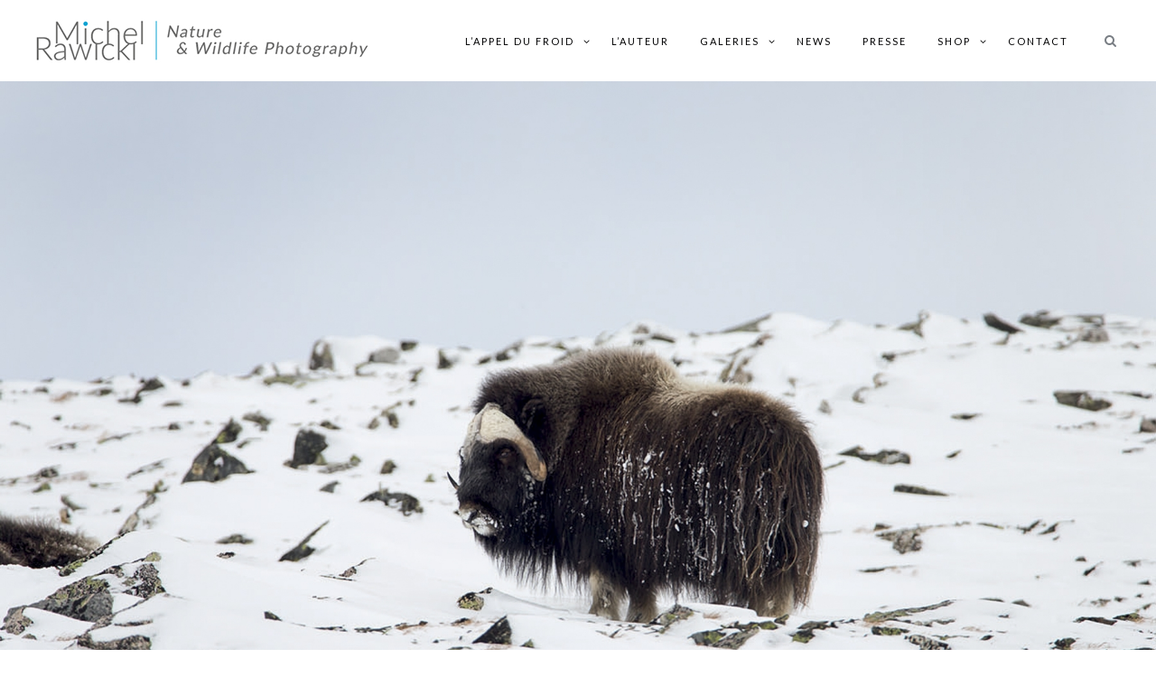

--- FILE ---
content_type: text/html; charset=UTF-8
request_url: http://michelrawicki.com/gallery/boeufs-musques/
body_size: 12736
content:
<!DOCTYPE html>

<html lang="fr-FR" >


                  <head> <!-- Start of head  -->

                                    <meta charset="utf-8">

                                     
                                                      <meta name="viewport" content="width=device-width, initial-scale=1, maximum-scale=1"> 
                                                                        

                                   <title> &raquo; Boeuf musqué</title>

                                    
                                    <script type="text/javascript">
                                                                                          </script>
                                    <link rel='dns-prefetch' href='//www.google.com' />
<link rel='dns-prefetch' href='//fonts.googleapis.com' />
<link rel='dns-prefetch' href='//s.w.org' />
<link rel="alternate" type="application/rss+xml" title="Michel Rawicki photographie &raquo; Flux" href="http://michelrawicki.com/feed/" />
<link rel="alternate" type="application/rss+xml" title="Michel Rawicki photographie &raquo; Flux des commentaires" href="http://michelrawicki.com/comments/feed/" />
		<script type="text/javascript">
			window._wpemojiSettings = {"baseUrl":"https:\/\/s.w.org\/images\/core\/emoji\/2.4\/72x72\/","ext":".png","svgUrl":"https:\/\/s.w.org\/images\/core\/emoji\/2.4\/svg\/","svgExt":".svg","source":{"concatemoji":"http:\/\/michelrawicki.com\/wp-includes\/js\/wp-emoji-release.min.js?ver=4.9.7"}};
			!function(a,b,c){function d(a,b){var c=String.fromCharCode;l.clearRect(0,0,k.width,k.height),l.fillText(c.apply(this,a),0,0);var d=k.toDataURL();l.clearRect(0,0,k.width,k.height),l.fillText(c.apply(this,b),0,0);var e=k.toDataURL();return d===e}function e(a){var b;if(!l||!l.fillText)return!1;switch(l.textBaseline="top",l.font="600 32px Arial",a){case"flag":return!(b=d([55356,56826,55356,56819],[55356,56826,8203,55356,56819]))&&(b=d([55356,57332,56128,56423,56128,56418,56128,56421,56128,56430,56128,56423,56128,56447],[55356,57332,8203,56128,56423,8203,56128,56418,8203,56128,56421,8203,56128,56430,8203,56128,56423,8203,56128,56447]),!b);case"emoji":return b=d([55357,56692,8205,9792,65039],[55357,56692,8203,9792,65039]),!b}return!1}function f(a){var c=b.createElement("script");c.src=a,c.defer=c.type="text/javascript",b.getElementsByTagName("head")[0].appendChild(c)}var g,h,i,j,k=b.createElement("canvas"),l=k.getContext&&k.getContext("2d");for(j=Array("flag","emoji"),c.supports={everything:!0,everythingExceptFlag:!0},i=0;i<j.length;i++)c.supports[j[i]]=e(j[i]),c.supports.everything=c.supports.everything&&c.supports[j[i]],"flag"!==j[i]&&(c.supports.everythingExceptFlag=c.supports.everythingExceptFlag&&c.supports[j[i]]);c.supports.everythingExceptFlag=c.supports.everythingExceptFlag&&!c.supports.flag,c.DOMReady=!1,c.readyCallback=function(){c.DOMReady=!0},c.supports.everything||(h=function(){c.readyCallback()},b.addEventListener?(b.addEventListener("DOMContentLoaded",h,!1),a.addEventListener("load",h,!1)):(a.attachEvent("onload",h),b.attachEvent("onreadystatechange",function(){"complete"===b.readyState&&c.readyCallback()})),g=c.source||{},g.concatemoji?f(g.concatemoji):g.wpemoji&&g.twemoji&&(f(g.twemoji),f(g.wpemoji)))}(window,document,window._wpemojiSettings);
		</script>
		<style type="text/css">
img.wp-smiley,
img.emoji {
	display: inline !important;
	border: none !important;
	box-shadow: none !important;
	height: 1em !important;
	width: 1em !important;
	margin: 0 .07em !important;
	vertical-align: -0.1em !important;
	background: none !important;
	padding: 0 !important;
}
</style>
<link rel='stylesheet' id='validate-engine-css-css'  href='http://michelrawicki.com/wp-content/plugins/wysija-newsletters/css/validationEngine.jquery.css?ver=2.14' type='text/css' media='all' />
<link rel='stylesheet' id='contact-form-7-css'  href='http://michelrawicki.com/wp-content/plugins/contact-form-7/includes/css/styles.css?ver=5.1.4' type='text/css' media='all' />
<link rel='stylesheet' id='mediaelement-css'  href='http://michelrawicki.com/wp-includes/js/mediaelement/mediaelementplayer-legacy.min.css?ver=4.2.6-78496d1' type='text/css' media='all' />
<link rel='stylesheet' id='wp-mediaelement-css'  href='http://michelrawicki.com/wp-includes/js/mediaelement/wp-mediaelement.min.css?ver=4.9.7' type='text/css' media='all' />
<link rel='stylesheet' id='ioa-font-awesome-css'  href='http://michelrawicki.com/wp-content/themes/Amora/sprites/fonts/theme-fonts.css?ver=4.9.7' type='text/css' media='all' />
<link rel='stylesheet' id='style-css'  href='http://michelrawicki.com/wp-content/themes/Amora/style.css?ver=4.9.7' type='text/css' media='all' />
<link rel='stylesheet' id='google-font-css'  href='http://fonts.googleapis.com/css?family=Lato%3A100%2C100italic%2C300%2C300italic%2C400%2Citalic%2C700%2C700italic%2C900%2C900italic%7CRaleway%3A100%2C200%2C300%2C400%2C500%2C600%2C700%2C800%2C900&#038;ver=4.9.7' type='text/css' media='all' />
<link rel='stylesheet' id='responsive-css'  href='http://michelrawicki.com/wp-content/themes/Amora/sprites/stylesheets/responsive.css?ver=4.9.7' type='text/css' media='all' />
<link rel='stylesheet' id='runtime-css-css'  href='http://michelrawicki.com/wp-admin/admin-ajax.php?action=ioalistener&#038;type=runtime_css&#038;ver=1572974518' type='text/css' media='all' />
<script type='text/javascript' src='http://michelrawicki.com/wp-includes/js/jquery/jquery.js?ver=1.12.4'></script>
<script type='text/javascript' src='http://michelrawicki.com/wp-includes/js/jquery/jquery-migrate.min.js?ver=1.4.1'></script>
<script type='text/javascript'>
var mejsL10n = {"language":"fr","strings":{"mejs.install-flash":"Vous utilisez un navigateur qui n\u2019a pas le lecteur Flash activ\u00e9 ou install\u00e9. Veuillez activer votre extension Flash ou t\u00e9l\u00e9charger la derni\u00e8re version \u00e0 partir de cette adresse\u00a0: https:\/\/get.adobe.com\/flashplayer\/","mejs.fullscreen-off":"Quitter le plein \u00e9cran","mejs.fullscreen-on":"Passer en plein \u00e9cran","mejs.download-video":"T\u00e9l\u00e9charger la vid\u00e9o","mejs.fullscreen":"Plein \u00e9cran","mejs.time-jump-forward":["Saut en avant d\u20191 seconde","Avancer de %1 secondes"],"mejs.loop":"Lire en boucle","mejs.play":"Lecture","mejs.pause":"Pause","mejs.close":"Fermer","mejs.time-slider":"Curseur de temps","mejs.time-help-text":"Utilisez les fl\u00e8ches droite\/gauche pour avancer d\u2019une seconde, haut\/bas pour avancer de dix secondes.","mejs.time-skip-back":["Revenir une seconde en arri\u00e8re","Saut en arri\u00e8re de %1 seconde(s)"],"mejs.captions-subtitles":"L\u00e9gendes\/Sous-titres","mejs.captions-chapters":"Chapitres","mejs.none":"Aucun","mejs.mute-toggle":"Couper le son","mejs.volume-help-text":"Utilisez les fl\u00e8ches haut\/bas pour augmenter ou diminuer le volume.","mejs.unmute":"R\u00e9activer le son","mejs.mute":"Muet","mejs.volume-slider":"Curseur de volume","mejs.video-player":"Lecteur vid\u00e9o","mejs.audio-player":"Lecteur audio","mejs.ad-skip":"Passer la publicit\u00e9","mejs.ad-skip-info":["Passer dans %1 seconde","Passer dans %1 secondes"],"mejs.source-chooser":"S\u00e9lecteur de source","mejs.stop":"Arr\u00eater","mejs.speed-rate":"Taux de vitesse","mejs.live-broadcast":"\u00c9mission en direct","mejs.afrikaans":"Afrikaans","mejs.albanian":"Albanais","mejs.arabic":"Arabe","mejs.belarusian":"Bi\u00e9lorusse","mejs.bulgarian":"Bulgare","mejs.catalan":"Catalan","mejs.chinese":"Chinois","mejs.chinese-simplified":"Chinois (simplifi\u00e9)","mejs.chinese-traditional":"Chinois (traditionnel)","mejs.croatian":"Croate","mejs.czech":"Tch\u00e8que","mejs.danish":"Danois","mejs.dutch":"N\u00e9erlandais","mejs.english":"Anglais","mejs.estonian":"Estonien","mejs.filipino":"Filipino","mejs.finnish":"Terminer","mejs.french":"Fran\u00e7ais","mejs.galician":"Galicien","mejs.german":"Allemand","mejs.greek":"Grec","mejs.haitian-creole":"Cr\u00e9ole ha\u00eftien","mejs.hebrew":"H\u00e9breu","mejs.hindi":"Hindi","mejs.hungarian":"Hongrois","mejs.icelandic":"Islandais","mejs.indonesian":"Indon\u00e9sien","mejs.irish":"Irlandais","mejs.italian":"Italien","mejs.japanese":"Japonais","mejs.korean":"Cor\u00e9en","mejs.latvian":"Letton","mejs.lithuanian":"Lituanien","mejs.macedonian":"Mac\u00e9donien","mejs.malay":"Malais","mejs.maltese":"Maltais","mejs.norwegian":"Norv\u00e9gien","mejs.persian":"Perse","mejs.polish":"Polonais","mejs.portuguese":"Portugais","mejs.romanian":"Roumain","mejs.russian":"Russe","mejs.serbian":"Serbe","mejs.slovak":"Slovaque","mejs.slovenian":"Slov\u00e9nien","mejs.spanish":"Espagnol","mejs.swahili":"Swahili","mejs.swedish":"Su\u00e9dois","mejs.tagalog":"Tagalog","mejs.thai":"Thai","mejs.turkish":"Turc","mejs.ukrainian":"Ukrainien","mejs.vietnamese":"Vietnamien","mejs.welsh":"Ga\u00e9lique","mejs.yiddish":"Yiddish"}};
</script>
<script type='text/javascript' src='http://michelrawicki.com/wp-includes/js/mediaelement/mediaelement-and-player.min.js?ver=4.2.6-78496d1'></script>
<script type='text/javascript' src='http://michelrawicki.com/wp-includes/js/mediaelement/mediaelement-migrate.min.js?ver=4.9.7'></script>
<script type='text/javascript'>
/* <![CDATA[ */
var _wpmejsSettings = {"pluginPath":"\/wp-includes\/js\/mediaelement\/","classPrefix":"mejs-","stretching":"responsive"};
/* ]]> */
</script>
<link rel='https://api.w.org/' href='http://michelrawicki.com/wp-json/' />
<link rel="EditURI" type="application/rsd+xml" title="RSD" href="http://michelrawicki.com/xmlrpc.php?rsd" />
<link rel="wlwmanifest" type="application/wlwmanifest+xml" href="http://michelrawicki.com/wp-includes/wlwmanifest.xml" /> 
<link rel='prev' title='Glouton' href='http://michelrawicki.com/gallery/glouton/' />
<link rel='next' title='Coyotte' href='http://michelrawicki.com/gallery/coyotte/' />
<meta name="generator" content="WordPress 4.9.7" />
<link rel="canonical" href="http://michelrawicki.com/gallery/boeufs-musques/" />
<link rel='shortlink' href='http://michelrawicki.com/?p=4360' />
<link rel="alternate" type="application/json+oembed" href="http://michelrawicki.com/wp-json/oembed/1.0/embed?url=http%3A%2F%2Fmichelrawicki.com%2Fgallery%2Fboeufs-musques%2F" />
<link rel="alternate" type="text/xml+oembed" href="http://michelrawicki.com/wp-json/oembed/1.0/embed?url=http%3A%2F%2Fmichelrawicki.com%2Fgallery%2Fboeufs-musques%2F&#038;format=xml" />
<style id='concave-area-styles'>    </style><style type='text/css' id='rad_styler'>    /* OutView */ </style> 
				
			<!-- Visual Output -->
			  <style type='text/css' id='top_dynamic_data'></style>
			  <script type='text/javascript'>  </script>
		<script>var ioa_listener_url = 'http://michelrawicki.com/wp-admin/admin-ajax.php';</script>
				 <!--[if lt IE 9]>
			<script src="http://michelrawicki.com/wp-content/themes/Amora/sprites/js/html5shiv.js"></script>
		<![endif]-->
		
		  <!--[if IE 9]>
		      <link rel="stylesheet" type="text/css" href="http://michelrawicki.com/wp-content/themes/Amora/sprites/stylesheets/ie9.css" />
		  <![endif]-->  
		  
		  <!--[if IE 8]>
		      <link rel="stylesheet" type="text/css" href="http://michelrawicki.com/wp-content/themes/Amora/sprites/stylesheets/ie8.css" />
		      <script type='text/javascript' src='http://michelrawicki.com/wp-content/themes/Amora/sprites/js/excanvas.js'></script>
		  <![endif]--> 
			
		 <link rel="shortcut icon" href="http://michelrawicki.com/wp-content/uploads/2015/11/favicon.png" />
                                   	

                                                                                          <link rel="apple-touch-icon-precomposed" sizes="144x144" href="http://michelrawicki.com/wp-content/uploads/2016/03/icone_144.png"> 
                                                                     
                                                                                        <link rel="apple-touch-icon-precomposed" sizes="120x120" href="http://michelrawicki.com/wp-content/uploads/2016/03/icone_72.png"> 
                                                                      
                                                                                        <link rel="apple-touch-icon-precomposed" sizes="114x114" href="http://michelrawicki.com/wp-content/uploads/2016/03/icone_114.png"> 
                                                                     
                                                                                        <link rel="apple-touch-icon-precomposed" sizes="72x72" href="http://michelrawicki.com/wp-content/uploads/2016/03/icone_72.png"> 
                                                                     
                                                                                        <link rel="apple-touch-icon-precomposed" href="http://michelrawicki.com/wp-content/uploads/2016/03/icone_57.png"> 
                                   
                                    <link rel="alternate" type="application/rss+xml" title="RSS 2.0" href="http://michelrawicki.com/feed/" /><!-- Feed  -->
                                    <link rel="pingback" href="http://michelrawicki.com/xmlrpc.php" />
                                    <meta name="format-detection" content="telephone=no">

		<link rel="icon" href="http://michelrawicki.com/wp-content/uploads/2016/03/icone_57-150x150.png" sizes="32x32" />
<link rel="icon" href="http://michelrawicki.com/wp-content/uploads/2016/03/icone_57.png" sizes="192x192" />
<link rel="apple-touch-icon-precomposed" href="http://michelrawicki.com/wp-content/uploads/2016/03/icone_57.png" />
<meta name="msapplication-TileImage" content="http://michelrawicki.com/wp-content/uploads/2016/03/icone_57.png" />
    
                                
                  </head> <!-- End of Head -->


                <body   class="gallery-template-default single single-gallery postid-4360 disable-right-click head-layout-type-horizontal ioa-hudson head-positon-non-overlap mobile-sidebar-true menu-div-type- ioa-hover-default ioa-grid-hover-default ioa-single-portfolio-default-2 ioa-smooth-browser ioa-title-slide ioaStickyMenu layout-full title-align-left" itemscope itemtype="http://schema.org/WebPage" data-effect="Fade" > <!-- Start of body  -->

                                  
                                 <div class="super-loader">
                                         
  <span class="ioa-loader"><svg width="44" height="44" viewBox="0 0 44 44" xmlns="http://www.w3.org/2000/svg" stroke="">
    <g fill="none" fill-rule="evenodd" stroke-width="2">
        <circle cx="22" cy="22" r="1">
            <animate attributeName="r"
                begin="0s" dur="1.8s"
                values="1; 20"
                calcMode="spline"
                keyTimes="0; 1"
                keySplines="0.165, 0.84, 0.44, 1"
                repeatCount="indefinite" />
                
            <animate attributeName="stroke-opacity"
                begin="0s" dur="1.8s"
                values="1; 0"
                calcMode="spline"
                keyTimes="0; 1"
                keySplines="0.3, 0.61, 0.355, 1"
                repeatCount="indefinite" />
        </circle>
        <circle cx="22" cy="22" r="1">
            <animate attributeName="r"
                begin="-0.9s" dur="1.8s"
                values="1; 20"
                calcMode="spline"
                keyTimes="0; 1"
                keySplines="0.165, 0.84, 0.44, 1"
                repeatCount="indefinite" />
            <animate attributeName="stroke-opacity"
                begin="-0.9s" dur="1.8s"
                values="1; 0"
                calcMode="spline"
                keyTimes="0; 1"
                keySplines="0.3, 0.61, 0.355, 1"
                repeatCount="indefinite" />
        </circle>
    </g>
</svg></span>                                         <h6 class='quote-loader'></h6>
                                 </div>
                                  
                                   <!-- Start of Page Wrapper -->
                                  <div class="super-wrapper clearfix" id='super_wrapper'>
                                                       <!-- Block Solely for Design Purposes--> <div class="super-overlay-block"></div>
                                                                    
                                   <!-- Start of Inner Super Wrapper -->
                                  <div class="inner-super-wrapper" >  

                                  
  <!-- Mobile Head Area -->
<header class="mobile-header">
                
                <a href="http://michelrawicki.com" id="mlogo">
                            <img src="http://michelrawicki.com/wp-content/themes/Amora/sprites/i/logo.png" width="" height="" alt="" />
                </a> 
                                <a href="" class="mobile-menu"><i class="ioa-front-icon menu-2icon-  default-icon"></i> <i class="ioa-front-icon cancel-1icon- close-icon"></i></a>
</header>

<!-- End of Mobile Head Area -->





  <header class="super-head-wrap">
    <div class="" itemscope itemtype="http://schema.org/WPHeader" >
      <div class="header-cons-area clearfix">

        
        <div class="clearfix head-area-type-grid head-fluid" id="main_bar" style="z-index:10">
         <div class="skeleton auto_align clearfix theme-header  top-theme-header " style='width:95%'>
                        <div class="clearfix menu-placeholder left-area">
                                  
                                   <a href="http://michelrawicki.com"  id="logo"  data-logo="http://michelrawicki.com/wp-content/themes/Amora/sprites/i/logo.png" class='h-widget ' style='margin-top: ;  margin-left: ;  margin-right:  ; margin-bottom: ;  '   itemprop="url">
                                                      <img src="http://michelrawicki.com/wp-content/themes/Amora/sprites/i/logo.png" itemprop="logo" width="" height="" alt="Michel Rawicki / L'appel du froid" data-at2x="http://michelrawicki.com/wp-content/themes/Amora/sprites/i/logo.png"  />
                                  </a> 
                                                             </div>
                                             <div class="clearfix menu-placeholder right-area">
                                                   <nav class="menu-wrapper main-menu-wrap h-widget " style="margin-top: ;  margin-left: ;  margin-right: 100 ; margin-bottom: ;  "  role="navigation"> 
                                       <div class="menu-bar clearfix">

                                              <ul id="menu-main" class="menu clearfix "><li   id="menu-item-4058" class="menu-item menu-item-type-custom menu-item-object-custom menu-item-has-children menu-item-4058  rel     "><a href="#"><span class="m-el">  L&rsquo;appel du froid </span> </a> 
<ul class="sub-menu  clearfix " > 
	<li   id="menu-item-3521" class="menu-item menu-item-type-post_type menu-item-object-page menu-item-3521  rel     "><a href="http://michelrawicki.com/l-appel-du-froid/lexposition/"><span class="m-el">  L&rsquo;exposition </span> </a> </li>
	<li   id="menu-item-3530" class="menu-item menu-item-type-post_type menu-item-object-page menu-item-3530  rel     "><a href="http://michelrawicki.com/l-appel-du-froid/dossier-de-presse/"><span class="m-el">  Dossier de presse </span> </a> </li>
	<li   id="menu-item-3533" class="menu-item menu-item-type-post_type menu-item-object-page menu-item-3533  rel     "><a href="http://michelrawicki.com/l-appel-du-froid/le-parrain/"><span class="m-el">  Le parrain </span> </a> </li>
	<li   id="menu-item-3531" class="menu-item menu-item-type-post_type menu-item-object-page menu-item-3531  rel     "><a href="http://michelrawicki.com/shop/le-livre/"><span class="m-el">  Le livre </span> </a> </li>
	<li   id="menu-item-3532" class="menu-item menu-item-type-post_type menu-item-object-page menu-item-3532  rel     "><a href="http://michelrawicki.com/l-appel-du-froid/les-soutiens/"><span class="m-el">  Les soutiens </span> </a> </li>
</ul>
</li>
<li   id="menu-item-2564" class="menu-item menu-item-type-post_type menu-item-object-page menu-item-2564  rel     "><a href="http://michelrawicki.com/michel-rawicki/"><span class="m-el">  L&rsquo;auteur </span> </a> </li>
<li   id="menu-item-2592" class="menu-item menu-item-type-post_type menu-item-object-page menu-item-has-children menu-item-2592  rel     "><a href="http://michelrawicki.com/galeries/"><span class="m-el">  Galeries </span> </a> 
<ul class="sub-menu  clearfix " > 
	<li   id="menu-item-4078" class="menu-item menu-item-type-custom menu-item-object-custom menu-item-has-children menu-item-4078  rel     "><a href="#"><span class="m-el">  Les Hommes </span> </a> 
	<ul class="sub-menu  clearfix " > 
		<li   id="menu-item-4892" class="menu-item menu-item-type-post_type menu-item-object-page menu-item-4892  rel     "><a href="http://michelrawicki.com/galeries/les-hommes/les-nenets/"><span class="m-el">  Les Nenets </span> </a> </li>
		<li   id="menu-item-4893" class="menu-item menu-item-type-post_type menu-item-object-page menu-item-4893  rel     "><a href="http://michelrawicki.com/galeries/les-hommes/les-evenes/"><span class="m-el">  Les Évènes </span> </a> </li>
		<li   id="menu-item-4894" class="menu-item menu-item-type-post_type menu-item-object-page menu-item-4894  rel     "><a href="http://michelrawicki.com/galeries/les-hommes/les-inuits/"><span class="m-el">  Les Inuits </span> </a> </li>
	</ul>
</li>
	<li   id="menu-item-4080" class="menu-item menu-item-type-custom menu-item-object-custom menu-item-has-children menu-item-4080  rel     "><a href="#"><span class="m-el">  L&rsquo;environnement </span> </a> 
	<ul class="sub-menu  clearfix " > 
		<li   id="menu-item-4339" class="menu-item menu-item-type-post_type menu-item-object-page menu-item-4339  rel     "><a href="http://michelrawicki.com/galeries/lenvironnement/leau/"><span class="m-el">  L&rsquo;eau </span> </a> </li>
		<li   id="menu-item-4342" class="menu-item menu-item-type-post_type menu-item-object-page menu-item-4342  rel     "><a href="http://michelrawicki.com/galeries/lenvironnement/la-terre/"><span class="m-el">  La terre </span> </a> </li>
		<li   id="menu-item-4280" class="menu-item menu-item-type-post_type menu-item-object-page menu-item-4280  rel     "><a href="http://michelrawicki.com/galeries/lenvironnement/les-phenomenes-naturels/"><span class="m-el">  Les phénomènes naturels </span> </a> </li>
	</ul>
</li>
	<li   id="menu-item-4079" class="menu-item menu-item-type-custom menu-item-object-custom menu-item-has-children menu-item-4079  rel     "><a href="#"><span class="m-el">  La vie sauvage </span> </a> 
	<ul class="sub-menu  clearfix " > 
		<li   id="menu-item-4334" class="menu-item menu-item-type-post_type menu-item-object-page menu-item-4334  rel     "><a href="http://michelrawicki.com/galeries/la-vie-sauvage/air/"><span class="m-el">  L&rsquo;air </span> </a> </li>
		<li   id="menu-item-4336" class="menu-item menu-item-type-post_type menu-item-object-page menu-item-4336  rel     "><a href="http://michelrawicki.com/galeries/la-vie-sauvage/terre/"><span class="m-el">  La terre </span> </a> </li>
		<li   id="menu-item-4335" class="menu-item menu-item-type-post_type menu-item-object-page menu-item-4335  rel     "><a href="http://michelrawicki.com/galeries/la-vie-sauvage/mer/"><span class="m-el">  La mer </span> </a> </li>
	</ul>
</li>
	<li   id="menu-item-3301" class="menu-item menu-item-type-post_type menu-item-object-page menu-item-3301  rel     "><a href="http://michelrawicki.com/galeries/videos/"><span class="m-el">  Vidéos </span> </a> </li>
</ul>
</li>
<li   id="menu-item-2584" class="menu-item menu-item-type-post_type menu-item-object-page menu-item-2584  rel     "><a href="http://michelrawicki.com/news/"><span class="m-el">  News </span> </a> </li>
<li   id="menu-item-2792" class="menu-item menu-item-type-post_type menu-item-object-page menu-item-2792  rel     "><a href="http://michelrawicki.com/presse/"><span class="m-el">  Presse </span> </a> </li>
<li   id="menu-item-3193" class="menu-item menu-item-type-custom menu-item-object-custom menu-item-has-children menu-item-3193  rel     "><a href="#"><span class="m-el">  SHOP </span> </a> 
<ul class="sub-menu  clearfix " > 
	<li   id="menu-item-3191" class="menu-item menu-item-type-post_type menu-item-object-page menu-item-3191  rel     "><a href="http://michelrawicki.com/shop/tirages-fine-art/"><span class="m-el">  Tirages Fine Art </span> </a> </li>
	<li   id="menu-item-3192" class="menu-item menu-item-type-post_type menu-item-object-page menu-item-3192  rel     "><a href="http://michelrawicki.com/shop/expositions/"><span class="m-el">  Expositions </span> </a> </li>
	<li   id="menu-item-5062" class="menu-item menu-item-type-post_type menu-item-object-page menu-item-5062  rel     "><a href="http://michelrawicki.com/shop/le-livre/"><span class="m-el">  Livres </span> </a> </li>
</ul>
</li>
<li   id="menu-item-2577" class="menu-item menu-item-type-post_type menu-item-object-page menu-item-2577  rel     "><a href="http://michelrawicki.com/contact/"><span class="m-el">  Contact </span> </a> </li>
</ul>                                    </div>
                                  </nav>
                                                                    <div data-url="http://michelrawicki.com/wp-admin/admin-ajax.php" class='ajax-search h-widget ' >
                                      
                                      <a href="" class="ajax-search-trigger" >
                                         <i class='search-3icon- ioa-front-icon trigger-search-icon'></i>
                                      </a>
                                   
                                  </div> 
                                                                 </div>
                                                        </div>
                       </div>  
                       
                   </div>
                 </div>

                 </header> <!-- End of Super Head wrap -->


<!-- Compact menu code -->

  <div class="clearfix compact-bar header-cons-area head-area-type-grid head-fluid" id="compact_bar">
   <div class="skeleton auto_align clearfix theme-header  top-theme-header " style='width:95%'>
              <div class="clearfix menu-placeholder left-area">
                              
                                   <a href="http://michelrawicki.com"  id="compact-logo"  data-logo="http://michelrawicki.com/wp-content/themes/Amora/sprites/i/logo.png" class='h-widget ' style='margin-top: ;  margin-left: ;  margin-right:  ; margin-bottom: ;  '   itemprop="url">
                                                      <img src="http://michelrawicki.com/wp-content/themes/Amora/sprites/i/logo.png" itemprop="logo" width="" height="" alt="Michel Rawicki / L'appel du froid" data-at2x="http://michelrawicki.com/wp-content/themes/Amora/sprites/i/logo.png"  />
                                  </a> 
                                                                                                                                                             </div>
                                                                                                                                         <div class="clearfix menu-placeholder right-area">
                                               <nav class="menu-wrapper main-menu-wrap h-widget " style="margin-top: ;  margin-left: ;  margin-right:  ; margin-bottom: ;  "  role="navigation"> 
                                       <div class="menu-bar clearfix">

                                              <ul id="menu-main-1" class="menu clearfix "><li   class="menu-item menu-item-type-custom menu-item-object-custom menu-item-has-children menu-item-4058  rel     "><a href="#"><span class="m-el">  L&rsquo;appel du froid </span> </a> 
<ul class="sub-menu  clearfix " > 
	<li   class="menu-item menu-item-type-post_type menu-item-object-page menu-item-3521  rel     "><a href="http://michelrawicki.com/l-appel-du-froid/lexposition/"><span class="m-el">  L&rsquo;exposition </span> </a> </li>
	<li   class="menu-item menu-item-type-post_type menu-item-object-page menu-item-3530  rel     "><a href="http://michelrawicki.com/l-appel-du-froid/dossier-de-presse/"><span class="m-el">  Dossier de presse </span> </a> </li>
	<li   class="menu-item menu-item-type-post_type menu-item-object-page menu-item-3533  rel     "><a href="http://michelrawicki.com/l-appel-du-froid/le-parrain/"><span class="m-el">  Le parrain </span> </a> </li>
	<li   class="menu-item menu-item-type-post_type menu-item-object-page menu-item-3531  rel     "><a href="http://michelrawicki.com/shop/le-livre/"><span class="m-el">  Le livre </span> </a> </li>
	<li   class="menu-item menu-item-type-post_type menu-item-object-page menu-item-3532  rel     "><a href="http://michelrawicki.com/l-appel-du-froid/les-soutiens/"><span class="m-el">  Les soutiens </span> </a> </li>
</ul>
</li>
<li   class="menu-item menu-item-type-post_type menu-item-object-page menu-item-2564  rel     "><a href="http://michelrawicki.com/michel-rawicki/"><span class="m-el">  L&rsquo;auteur </span> </a> </li>
<li   class="menu-item menu-item-type-post_type menu-item-object-page menu-item-has-children menu-item-2592  rel     "><a href="http://michelrawicki.com/galeries/"><span class="m-el">  Galeries </span> </a> 
<ul class="sub-menu  clearfix " > 
	<li   class="menu-item menu-item-type-custom menu-item-object-custom menu-item-has-children menu-item-4078  rel     "><a href="#"><span class="m-el">  Les Hommes </span> </a> 
	<ul class="sub-menu  clearfix " > 
		<li   class="menu-item menu-item-type-post_type menu-item-object-page menu-item-4892  rel     "><a href="http://michelrawicki.com/galeries/les-hommes/les-nenets/"><span class="m-el">  Les Nenets </span> </a> </li>
		<li   class="menu-item menu-item-type-post_type menu-item-object-page menu-item-4893  rel     "><a href="http://michelrawicki.com/galeries/les-hommes/les-evenes/"><span class="m-el">  Les Évènes </span> </a> </li>
		<li   class="menu-item menu-item-type-post_type menu-item-object-page menu-item-4894  rel     "><a href="http://michelrawicki.com/galeries/les-hommes/les-inuits/"><span class="m-el">  Les Inuits </span> </a> </li>
	</ul>
</li>
	<li   class="menu-item menu-item-type-custom menu-item-object-custom menu-item-has-children menu-item-4080  rel     "><a href="#"><span class="m-el">  L&rsquo;environnement </span> </a> 
	<ul class="sub-menu  clearfix " > 
		<li   class="menu-item menu-item-type-post_type menu-item-object-page menu-item-4339  rel     "><a href="http://michelrawicki.com/galeries/lenvironnement/leau/"><span class="m-el">  L&rsquo;eau </span> </a> </li>
		<li   class="menu-item menu-item-type-post_type menu-item-object-page menu-item-4342  rel     "><a href="http://michelrawicki.com/galeries/lenvironnement/la-terre/"><span class="m-el">  La terre </span> </a> </li>
		<li   class="menu-item menu-item-type-post_type menu-item-object-page menu-item-4280  rel     "><a href="http://michelrawicki.com/galeries/lenvironnement/les-phenomenes-naturels/"><span class="m-el">  Les phénomènes naturels </span> </a> </li>
	</ul>
</li>
	<li   class="menu-item menu-item-type-custom menu-item-object-custom menu-item-has-children menu-item-4079  rel     "><a href="#"><span class="m-el">  La vie sauvage </span> </a> 
	<ul class="sub-menu  clearfix " > 
		<li   class="menu-item menu-item-type-post_type menu-item-object-page menu-item-4334  rel     "><a href="http://michelrawicki.com/galeries/la-vie-sauvage/air/"><span class="m-el">  L&rsquo;air </span> </a> </li>
		<li   class="menu-item menu-item-type-post_type menu-item-object-page menu-item-4336  rel     "><a href="http://michelrawicki.com/galeries/la-vie-sauvage/terre/"><span class="m-el">  La terre </span> </a> </li>
		<li   class="menu-item menu-item-type-post_type menu-item-object-page menu-item-4335  rel     "><a href="http://michelrawicki.com/galeries/la-vie-sauvage/mer/"><span class="m-el">  La mer </span> </a> </li>
	</ul>
</li>
	<li   class="menu-item menu-item-type-post_type menu-item-object-page menu-item-3301  rel     "><a href="http://michelrawicki.com/galeries/videos/"><span class="m-el">  Vidéos </span> </a> </li>
</ul>
</li>
<li   class="menu-item menu-item-type-post_type menu-item-object-page menu-item-2584  rel     "><a href="http://michelrawicki.com/news/"><span class="m-el">  News </span> </a> </li>
<li   class="menu-item menu-item-type-post_type menu-item-object-page menu-item-2792  rel     "><a href="http://michelrawicki.com/presse/"><span class="m-el">  Presse </span> </a> </li>
<li   class="menu-item menu-item-type-custom menu-item-object-custom menu-item-has-children menu-item-3193  rel     "><a href="#"><span class="m-el">  SHOP </span> </a> 
<ul class="sub-menu  clearfix " > 
	<li   class="menu-item menu-item-type-post_type menu-item-object-page menu-item-3191  rel     "><a href="http://michelrawicki.com/shop/tirages-fine-art/"><span class="m-el">  Tirages Fine Art </span> </a> </li>
	<li   class="menu-item menu-item-type-post_type menu-item-object-page menu-item-3192  rel     "><a href="http://michelrawicki.com/shop/expositions/"><span class="m-el">  Expositions </span> </a> </li>
	<li   class="menu-item menu-item-type-post_type menu-item-object-page menu-item-5062  rel     "><a href="http://michelrawicki.com/shop/le-livre/"><span class="m-el">  Livres </span> </a> </li>
</ul>
</li>
<li   class="menu-item menu-item-type-post_type menu-item-object-page menu-item-2577  rel     "><a href="http://michelrawicki.com/contact/"><span class="m-el">  Contact </span> </a> </li>
</ul>                                    </div>
                                  </nav>
                                                                    <div data-url="http://michelrawicki.com/wp-admin/admin-ajax.php" class='ajax-search h-widget ' >
                                      
                                      <a href="" class="ajax-search-trigger" >
                                         <i class='search-3icon- ioa-front-icon trigger-search-icon'></i>
                                      </a>
                                   
                                  </div> 
                                                                                                                                                                 </div>
                                                                                                                                                                                                                                                        </div>
                                                                                                                       </div>  
                                                                                                                                                                                                                                            <!-- End of compact menu code -->

                                                                                                                     


                                    <!-- Start of Page Wrapper -->
                                  <div class="page-wrapper">


                                  


           

     <div class="single-portfolio-slider">
     	 <a class="scroll-to-bottom ioa-front-icon angle-downicon- " href=''></a>
	
        
  <span class="ioa-loader"><svg width="44" height="44" viewBox="0 0 44 44" xmlns="http://www.w3.org/2000/svg" stroke="">
    <g fill="none" fill-rule="evenodd" stroke-width="2">
        <circle cx="22" cy="22" r="1">
            <animate attributeName="r"
                begin="0s" dur="1.8s"
                values="1; 20"
                calcMode="spline"
                keyTimes="0; 1"
                keySplines="0.165, 0.84, 0.44, 1"
                repeatCount="indefinite" />
                
            <animate attributeName="stroke-opacity"
                begin="0s" dur="1.8s"
                values="1; 0"
                calcMode="spline"
                keyTimes="0; 1"
                keySplines="0.3, 0.61, 0.355, 1"
                repeatCount="indefinite" />
        </circle>
        <circle cx="22" cy="22" r="1">
            <animate attributeName="r"
                begin="-0.9s" dur="1.8s"
                values="1; 20"
                calcMode="spline"
                keyTimes="0; 1"
                keySplines="0.165, 0.84, 0.44, 1"
                repeatCount="indefinite" />
            <animate attributeName="stroke-opacity"
                begin="-0.9s" dur="1.8s"
                values="1; 0"
                calcMode="spline"
                keyTimes="0; 1"
                keySplines="0.3, 0.61, 0.355, 1"
                repeatCount="indefinite" />
        </circle>
    </g>
</svg></span>
      <div id="ioa-slider-single-portfolio" class="ioaslider quartz  rad-slider clearfix" data-wheelscroll="false" data-effect_type="slide" data-bullets="" data-autoplay="false" data-caption="false" data-fullscreen='true' data-full_width="false" data-arrow_control='true' data-duration="" data-height="600"  data-width="600" data-parallex="false"  data-bgparallex="false" data-exheight=""  itemscope itemtype="http://schema.org/ImageGallery" > 
              
	
	<div class='items-view'>
	
                <div class="items-holder" >
                  


        
                
             
              <div id="slide-2" data-image="http://michelrawicki.com/wp-content/uploads/2026/02/watermark-r07VS-2306-Norvège-région-de-Dombass-montagne-du-Dovrefjell-boeuf-musqué.jpg" class="slider-item" style="background:url(http://michelrawicki.com/wp-content/uploads/2026/02/watermark-r07VS-2306-Norvège-région-de-Dombass-montagne-du-Dovrefjell-boeuf-musqué.jpg)  0% 0px; background-size:cover;"  >
                                    
                                    <div class="quartz-controls-wrap">
                                       <a href="" class="quartz-controls  slider-next"></a>
                                       <a href="" class="quartz-controls   slider-prev"></a> 
                                       </div>

                                    <div class="gallery-caption">
                      <p class='caption'>VS-2306-Norvège-région de Dombass, montagne du Dovrefjell, boeuf musqué</p>
                  </div>
                                </div>

              
             
              <div id="slide-3" data-image="http://michelrawicki.com/wp-content/uploads/2026/02/watermark-r07VS-2305-Norvège-région-de-Dombass-montagne-du-Dovrefjell-boeuf-musqué.jpg" class="slider-item" style="background:url(http://michelrawicki.com/wp-content/uploads/2026/02/watermark-r07VS-2305-Norvège-région-de-Dombass-montagne-du-Dovrefjell-boeuf-musqué.jpg)  0% 0px; background-size:cover;"  >
                                    
                                    <div class="quartz-controls-wrap">
                                       <a href="" class="quartz-controls  slider-next"></a>
                                       <a href="" class="quartz-controls   slider-prev"></a> 
                                       </div>

                                    <div class="gallery-caption">
                      <p class='caption'>VS-2305-Norvège-région de Dombass, montagne du Dovrefjell, boeuf musqué</p>
                  </div>
                                </div>

              
             
              <div id="slide-4" data-image="http://michelrawicki.com/wp-content/uploads/2026/02/watermark-r07VS-2304-Norvège-région-de-Dombass-montagne-du-Dovrefjell-boeuf-musqué.jpg" class="slider-item" style="background:url(http://michelrawicki.com/wp-content/uploads/2026/02/watermark-r07VS-2304-Norvège-région-de-Dombass-montagne-du-Dovrefjell-boeuf-musqué.jpg)  0% 0px; background-size:cover;"  >
                                    
                                    <div class="quartz-controls-wrap">
                                       <a href="" class="quartz-controls  slider-next"></a>
                                       <a href="" class="quartz-controls   slider-prev"></a> 
                                       </div>

                                    <div class="gallery-caption">
                      <p class='caption'>VS-2304-Norvège-région de Dombass, montagne du Dovrefjell, boeuf musqué</p>
                  </div>
                                </div>

              
             
              <div id="slide-5" data-image="http://michelrawicki.com/wp-content/uploads/2026/02/watermark-r07VS-2303-Norvège-région-de-Dombass-montagne-du-Dovrefjell-boeuf-musqué.jpg" class="slider-item" style="background:url(http://michelrawicki.com/wp-content/uploads/2026/02/watermark-r07VS-2303-Norvège-région-de-Dombass-montagne-du-Dovrefjell-boeuf-musqué.jpg)  0% 0px; background-size:cover;"  >
                                    
                                    <div class="quartz-controls-wrap">
                                       <a href="" class="quartz-controls  slider-next"></a>
                                       <a href="" class="quartz-controls   slider-prev"></a> 
                                       </div>

                                    <div class="gallery-caption">
                      <p class='caption'>VS-2303-Norvège-région de Dombass, montagne du Dovrefjell, boeuf musqué</p>
                  </div>
                                </div>

              
             
              <div id="slide-6" data-image="http://michelrawicki.com/wp-content/uploads/2026/02/watermark-r07VS-2302-Norvège-région-de-Dombass-montagne-du-Dovrefjell-boeuf-musqué.jpg" class="slider-item" style="background:url(http://michelrawicki.com/wp-content/uploads/2026/02/watermark-r07VS-2302-Norvège-région-de-Dombass-montagne-du-Dovrefjell-boeuf-musqué.jpg)  0% 0px; background-size:cover;"  >
                                    
                                    <div class="quartz-controls-wrap">
                                       <a href="" class="quartz-controls  slider-next"></a>
                                       <a href="" class="quartz-controls   slider-prev"></a> 
                                       </div>

                                    <div class="gallery-caption">
                      <p class='caption'>VS-2302-Norvège-région de Dombass, montagne du Dovrefjell, boeuf musqué</p>
                  </div>
                                </div>

              
             
              <div id="slide-7" data-image="http://michelrawicki.com/wp-content/uploads/2026/02/watermark-r07VS-2301-Norvège-région-de-Dombass-montagne-du-Dovrefjell-boeuf-musqué.jpg" class="slider-item" style="background:url(http://michelrawicki.com/wp-content/uploads/2026/02/watermark-r07VS-2301-Norvège-région-de-Dombass-montagne-du-Dovrefjell-boeuf-musqué.jpg)  0% 0px; background-size:cover;"  >
                                    
                                    <div class="quartz-controls-wrap">
                                       <a href="" class="quartz-controls  slider-next"></a>
                                       <a href="" class="quartz-controls   slider-prev"></a> 
                                       </div>

                                    <div class="gallery-caption">
                      <p class='caption'>VS-2301-Norvège-région de Dombass, montagne du Dovrefjell, boeuf musqué</p>
                  </div>
                                </div>

              
             
              <div id="slide-8" data-image="http://michelrawicki.com/wp-content/uploads/2026/02/watermark-r07VS-2300-Norvège-région-de-Dombass-montagne-du-Dovrefjell-boeuf-musqué.jpg" class="slider-item" style="background:url(http://michelrawicki.com/wp-content/uploads/2026/02/watermark-r07VS-2300-Norvège-région-de-Dombass-montagne-du-Dovrefjell-boeuf-musqué.jpg)  0% 0px; background-size:cover;"  >
                                    
                                    <div class="quartz-controls-wrap">
                                       <a href="" class="quartz-controls  slider-next"></a>
                                       <a href="" class="quartz-controls   slider-prev"></a> 
                                       </div>

                                    <div class="gallery-caption">
                      <p class='caption'>VS-2300-Norvège-région de Dombass, montagne du Dovrefjell, boeuf musqué</p>
                  </div>
                                </div>

              
             
              <div id="slide-9" data-image="http://michelrawicki.com/wp-content/uploads/2026/02/watermark-r07VS-2299_Norvège-région-de-Dombass-montagne-du-Dovrefjell-boeuf-musqué.jpg" class="slider-item" style="background:url(http://michelrawicki.com/wp-content/uploads/2026/02/watermark-r07VS-2299_Norvège-région-de-Dombass-montagne-du-Dovrefjell-boeuf-musqué.jpg)  0% 0px; background-size:cover;"  >
                                    
                                    <div class="quartz-controls-wrap">
                                       <a href="" class="quartz-controls  slider-next"></a>
                                       <a href="" class="quartz-controls   slider-prev"></a> 
                                       </div>

                                    <div class="gallery-caption">
                      <p class='caption'>VS-2299_Norvège-région de Dombass, montagne du Dovrefjell, boeuf musqué</p>
                  </div>
                                </div>

              
             
              <div id="slide-10" data-image="http://michelrawicki.com/wp-content/uploads/2026/02/watermark-r07BOEUF-MUSQUE.jpg" class="slider-item" style="background:url(http://michelrawicki.com/wp-content/uploads/2026/02/watermark-r07BOEUF-MUSQUE.jpg)  0% 0px; background-size:cover;"  >
                                    
                                    <div class="quartz-controls-wrap">
                                       <a href="" class="quartz-controls  slider-next"></a>
                                       <a href="" class="quartz-controls   slider-prev"></a> 
                                       </div>

                                    <div class="gallery-caption">
                      <p class='caption'>VS-1014-Norvège-région de Dombass, montagne du Dovrefjell, boeufs musqués </p>
                  </div>
                                </div>

                            
	                       </div>

            </div>
      

      </div>
     </div>
   

  
 	


<div class="skeleton single-portfolio-layout clearfix auto_align">

	





		
		

	<section class="mutual-content-wrap ">
	
		
						<div class="clearfix page-content">
					<div class="clearfix  single-portfolio-image-area">
						
						
						
						 	

					</div>

					<div class="clearfix  single-portfolio-description">
						
						<div class="inner-single-portfolio-description clearfix">
						<div class="   three_fourth layout_element  clearfix">
											 	 <h1 class="custom-title single-portfolio-title">Boeuf musqué    </h1>
																					</div>
							
							<div class="clearfix portfolio-extra-data  one_fourth layout_element last">
								


<div class="single-portfolio-share clearfix">
	<h5><i class='ioa-front-icon forwardicon- '></i>Partager / Share</h5>
	<div class="share-button-panel clearfix">
		<div class="twitter-button">
			<a href="https://twitter.com/share" class="twitter-share-button" data-url="http://michelrawicki.com/gallery/boeufs-musques/" data-text="Boeuf musqué">Tweet</a>
					</div>
		<div class="facebook">
			<iframe src="//www.facebook.com/plugins/like.php?href=http%3A%2F%2Fmichelrawicki.com%2Fgallery%2Fboeufs-musques%2F&amp;width&amp;layout=button_count&amp;action=like&amp;show_faces=false&amp;share=false&amp;height=21&amp;appId=165111413574616" scrolling="no" frameborder="0" style="border:none; overflow:hidden; height:21px;" allowTransparency="true"></iframe>
		</div>
		<div class="pininterest">
			<a href="http://www.pinterest.com/pin/create/button/?url=http%3A%2F%2Fmichelrawicki.com%2Fgallery%2Fboeufs-musques%2F&media=http://http%3A%2F%2Fmichelrawicki.com%2Fwp-content%2Fuploads%2F2016%2F03%2FBOEUF-MUSQUE.jpg&description=Boeuf musqué" data-pin-do="buttonPin"  data-pin-config="above">
			        <img src="//assets.pinterest.com/images/pidgets/pin_it_button.png" />
			 </a>
		</div>
	</div>
</div>

<div class="single-portfolio-views clearfix">
	<h5 class='label'><i class='ioa-front-icon eye-2icon-  '></i> Vues / Views</h5>
	<div class="counter count"  data-end='4122' data-step='1' data-time='1500'  data-start='0'   >4122</div>
</div>

<div class="single-portfolio-appreciation clearfix">
	<h5><i class='ioa-front-icon heart-2icon-  '></i> Likes</h5> 
	<div class="count p-counter" >3</div>
</div>


								

					

								
											
								<div class="like-icon-wrap clearfix"><i class="like-icon ioa-front-icon heart-2icon- " data-id="4360" ></i> <span>J'aime / I Like</span></div>
															</div>
						</div>
							
					</div>
				</div>	
		
								

	</section>

	





</div>



</div> <!-- END of Page Wrapper -->


<!-- Start of Footer -->
<footer id="footer" itemscope itemtype="http://schema.org/WPFooter">
	<!-- Footer Widgets area -->
	

<section class="inner-footer-wrapper  f-w-center footer-three-col" >
	
	
	   <div  class=" clearfix footer-container skeleton auto_align " >
	   
	    			    <div class="mobile_footer_widget">
		      <div class="footer-cols  clearfix"><div class="footer-wrap widget CustomBox clearfix"><h4 class=" footer-heading"> other links</h4> <div class='clearfix custom-box-content' itemscope itemtype='http://schema.org/Text'>   <p><a href="#">Partners</a><br />
<a href="#">Legal statement / Credits</a></p>
 </div>  </div><div class="footer-wrap widget widget_text clearfix"><h4 class=" footer-heading">get social</h4>			<div class="textwidget"><a href="http://twitter.com">Twitter</a>&nbsp;&nbsp;&nbsp;<a href="http://facebook.com">Facebook</a>&nbsp;&nbsp;&nbsp;<a href="http://instagram.com">Instagram</a></div>
		</div><div class="footer-wrap widget widget_wysija clearfix"><h4 class=" footer-heading">NEWSLETTER</h4><div class="widget_wysija_cont"><div id="msg-form-wysija-3" class="wysija-msg ajax"></div><form id="form-wysija-3" method="post" action="#wysija" class="widget_wysija">
<p class="wysija-paragraph">
    
    
    	<input type="text" name="wysija[user][email]" class="wysija-input validate[required,custom[email]]" title="Votre email*" placeholder="Votre email*" value="" />
    
    
    
    <span class="abs-req">
        <input type="text" name="wysija[user][abs][email]" class="wysija-input validated[abs][email]" value="" />
    </span>
    
</p>

<input class="wysija-submit wysija-submit-field" type="submit" value="S'INSCRIRE" />

    <input type="hidden" name="form_id" value="1" />
    <input type="hidden" name="action" value="save" />
    <input type="hidden" name="controller" value="subscribers" />
    <input type="hidden" value="1" name="wysija-page" />

    
        <input type="hidden" name="wysija[user_list][list_ids]" value="1" />
    
 </form></div></div></div>		    </div>
			      
	     
	     <div class="footer-cols  col first  one_third clearfix"><div class="footer-wrap  CustomBox clearfix"><h3 class=" footer-heading"> Autres liens</h3> <div class='clearfix custom-box-content' itemscope itemtype='http://schema.org/Text'>   <p><a href="http://michelrawicki.com/partenaires">Partenaires</a><br />
<a href="http://michelrawicki.com/mentions-legales">Mentions légales</a></p>
 </div>  </div></div><div class="footer-cols  col one_third clearfix"><div class="footer-wrap  widget_text clearfix"><h3 class=" footer-heading">Suivez-nous</h3>			<div class="textwidget"><a href="https://www.facebook.com/rawicki.michel" target="_blank"><img class="alignnone size-full wp-image-3164" src="http://michelrawicki.com/wp-content/uploads/2015/10/facebook-icon.png" alt="Facebook" width="42" height="42" /></a>&nbsp;&nbsp;&nbsp;<a href="https://www.instagram.com/michelrawicki/?hl=fr" target="_blank"><img class="alignnone wp-image-6078 size-full" title="Instagram" src="http://michelrawicki.com/wp-content/uploads/2019/10/instagram-icon.png" alt="Instagram" width="42" height="42" /></a>&nbsp;&nbsp;&nbsp;<a href="https://www.youtube.com/channel/UCYvJcaMkVOSOIL-LhWUV7mQ" target="_blank"><img class="alignnone wp-image-3353 size-full" src="http://michelrawicki.com/wp-content/uploads/2015/11/youtube-icon.png" alt="Youtube" width="42" height="42" /></a></div>
		</div></div><div class="footer-cols  col one_third last clearfix"><div class="footer-wrap  widget_wysija clearfix"><h3 class=" footer-heading">NEWSLETTER</h3><div class="widget_wysija_cont"><div id="msg-form-wysija-2" class="wysija-msg ajax"></div><form id="form-wysija-2" method="post" action="#wysija" class="widget_wysija">
<p class="wysija-paragraph">
    
    
    	<input type="text" name="wysija[user][email]" class="wysija-input validate[required,custom[email]]" title="Votre email*" placeholder="Votre email*" value="" />
    
    
    
    <span class="abs-req">
        <input type="text" name="wysija[user][abs][email]" class="wysija-input validated[abs][email]" value="" />
    </span>
    
</p>

<input class="wysija-submit wysija-submit-field" type="submit" value="S'INSCRIRE" />

    <input type="hidden" name="form_id" value="1" />
    <input type="hidden" name="action" value="save" />
    <input type="hidden" name="controller" value="subscribers" />
    <input type="hidden" value="1" name="wysija-page" />

    
        <input type="hidden" name="wysija[user_list][list_ids]" value="1" />
    
 </form></div></div></div>	     
	   
	  
	     </div>
	 

   </section>

   	
	<!-- Footer Menu area -->
	
           <section id="footer-menu" class="footer-align-center" >
              <div  class=" clearfix    auto_align "  itemscope itemtype='http://schema.org/SiteNavigationElement'>
             
                       <p class="footer-text">  Copyright 2016 © Michel Rawicki Photography - Tous droits réservés </p> 
                        
                                                 
                </div>  

            
                
             </section>
   
       
</footer>



  </div>
  
</div>


  


<div class="search-sidebar clearfix">
                <div class="ajax-search-pane">
                                    <i class="ioa-ti ti-close clear-ajax-search"></i>
                                    <div class="form">
                                                    <div class='skeleton auto_align'>
                                                                      <form role="search" method="get"  action="http://michelrawicki.com/" class='clearfix'>
                                                                                        <input type="text"  autocomplete="off" name="s" class='live_search' value="" name='live_search' placeholder="Votre recherche / Your search…" />
                                                                                      
                                                                      </form>
                                                    </div>
                                    </div>
                                    <div class="search-results  skeleton auto_align clearfix">
                                                    <ul>
                                                    </ul>
                                    </div>
                </div>

                  <span class="search-loader">
  <span class="ioa-loader"><svg width="44" height="44" viewBox="0 0 44 44" xmlns="http://www.w3.org/2000/svg" stroke="">
    <g fill="none" fill-rule="evenodd" stroke-width="2">
        <circle cx="22" cy="22" r="1">
            <animate attributeName="r"
                begin="0s" dur="1.8s"
                values="1; 20"
                calcMode="spline"
                keyTimes="0; 1"
                keySplines="0.165, 0.84, 0.44, 1"
                repeatCount="indefinite" />
                
            <animate attributeName="stroke-opacity"
                begin="0s" dur="1.8s"
                values="1; 0"
                calcMode="spline"
                keyTimes="0; 1"
                keySplines="0.3, 0.61, 0.355, 1"
                repeatCount="indefinite" />
        </circle>
        <circle cx="22" cy="22" r="1">
            <animate attributeName="r"
                begin="-0.9s" dur="1.8s"
                values="1; 20"
                calcMode="spline"
                keyTimes="0; 1"
                keySplines="0.165, 0.84, 0.44, 1"
                repeatCount="indefinite" />
            <animate attributeName="stroke-opacity"
                begin="-0.9s" dur="1.8s"
                values="1; 0"
                calcMode="spline"
                keyTimes="0; 1"
                keySplines="0.3, 0.61, 0.355, 1"
                repeatCount="indefinite" />
        </circle>
    </g>
</svg></span></span>

</div>
 
  

  <div class="modal fade" id="ioa-right-disable-modal">
		  <div class="modal-dialog">
		    <div class="modal-content">
		      <div class="modal-header">
		        <button type="button" class="ioa-modal-close close" data-dismiss="modal"><span aria-hidden="true">&times;</span></button>
		        <h4 class="modal-title">Right Click not allowed</h4>
		      </div>
		      <div class="modal-body">
		              Hi, Right click has been disabled on the site.
		      </div>
		      <div class="modal-footer">
		        <button type="button" class="btn btn-default" data-dismiss="modal">Close</button>
		      </div>
		    </div><!-- /.modal-content -->
		  </div><!-- /.modal-dialog -->
		</div><!-- /.modal -->

<script type="text/javascript">
   (function(i,s,o,g,r,a,m){i['GoogleAnalyticsObject']=r;i[r]=i[r]||function(){
  (i[r].q=i[r].q||[]).push(arguments)},i[r].l=1*new Date();a=s.createElement(o),
  m=s.getElementsByTagName(o)[0];a.async=1;a.src=g;m.parentNode.insertBefore(a,m)
  })(window,document,'script','//www.google-analytics.com/analytics.js','ga');

  ga('create', 'UA-69443354-1', 'auto');
  ga('send', 'pageview');</script>
<script>!function(d,s,id){var js,fjs=d.getElementsByTagName(s)[0],p=/^http:/.test(d.location)?'http':'https';if(!d.getElementById(id)){js=d.createElement(s);js.id=id;js.src=p+'://platform.twitter.com/widgets.js';fjs.parentNode.insertBefore(js,fjs);}}(document, 'script', 'twitter-wjs');</script>




                                      <a href="" class="back-to-top ioa-front-icon up-dir-1icon- "></a>
                   

<div class="bottomstrip"></div>

		<script>
                                       var ioa_quotes = ["\u00ab Ce que la photographie reproduit \u00e0 l'infini n'a lieu qu'une fois. \u00bb Roland Barthes","\u201cThe eye should learn to listen before it looks.\u201d Robert Frank","\u00ab En art comme en amour, l'instinct suffit. \u00bb Anatole France","\u201cA picture is a secret about a secret, the more it tells you the less you know.\u201d Diane Arbus","\u00ab Une photographie, c'est un fragment de temps qui ne reviendra pas. \u00bb Martine Franck","\n\u201cDon\u2019t pack up your camera until you\u2019ve left the location.\u201d Joe McNally ","\u00ab Si vous vous contentez de voir ce qui est \u00e9vident, vous ne verrez rien. \u00bb Ruth Bernard","\u201cGreat photography is about depth of feeling, not depth of field.\u201d Peter Adams","\u00ab La belle image est une g\u00e9om\u00e9trie modul\u00e9e par le c\u0153ur. \u00bb  Willy Ronis","\u00ab La photographie est une br\u00e8ve complicit\u00e9 entre la pr\u00e9voyance et le hasard. \u00bb John Stuart Mill",""];
		</script>
				<script type="text/javascript">
			  var IOA_config_params = {"menu_icon":"ioa-front-icon angle-downicon-","menu_side_icon":"ioa-front-icon right-dir-1icon-","menu_side_right_icon":"ioa-front-icon left-dir-1icon-","submenu_icon":"right-open-miniicon-","submenu_icon_left":"left-open-miniicon-","menu_tail":"ioa-front-icon up-dir-1icon-","force_video_stretch":true,"sidebar_list_icon":"angle-righticon- ioa-front-icon","sidebar_list_targets":".sidebar-wrap.widget_recent_entries ul li,.sidebar-wrap.widget_archive ul li, .sidebar-wrap.widget_categories ul li, .sidebar-wrap.widget_meta ul li, .sidebar-wrap.widget_recent_comments ul li ","mobile_menu_expand_icon":"ioa-front-icon plus-2icon-","mobile_menu_contract_icon":"ioa-front-icon minus-2icon-","self_hosted_video_params":{"defaultVideoWidth":480,"defaultVideoHeight":270,"videoWidth":-1,"videoHeight":-1,"audioWidth":400,"audioHeight":30,"startVolume":0.8,"loop":false,"enableAutosize":true,"features":["playpause","progress","current","duration","tracks","volume","fullscreen"],"alwaysShowControls":false,"iPadUseNativeControls":false,"iPhoneUseNativeControls":false,"AndroidUseNativeControls":false,"alwaysShowHours":false,"showTimecodeFrameCount":false,"framesPerSecond":25,"enableKeyboard":true,"pauseOtherPlayers":true,"keyActions":[]},"swiper_params":{"mode":"horizontal","loop":true,"slidesPerView":3,"grabCursor":true,"calculateHeight ":true},"bxslider_params":{"slideWidth":330,"maxSlides":3,"moveSlides":3,"infiniteLoop":false,"slideMargin":2,"pager":false},"video_player":{"features":["playpause","progress","current","duration","tracks","volume","fullscreen"]},"accordion_expand_icon":"plus-2icon- ","accordion_contract_icon":"minus-2icon- ","toggle_expand_icon":"plus-2icon-","toggle_contract_icon":"minus-2icon-","testimonials_params":{"mode":"fade","adaptiveHeight":true,"pager":true,"auto":true,"controls":false},"tweets_params":{"mode":"fade","adaptiveHeight":true,"pager":true,"auto":true,"controls":false},"media_prev":"angle-lefticon-","media_next":" angle-righticon-","media_lightbox":"resize-full-alt-1icon- ","media_autoplay":"play-2icon-","media_pause":"pause-2icon-"};
		</script>
		<script type='text/javascript' src='http://michelrawicki.com/wp-includes/js/comment-reply.min.js?ver=4.9.7'></script>
<script type='text/javascript'>
/* <![CDATA[ */
var wpcf7 = {"apiSettings":{"root":"http:\/\/michelrawicki.com\/wp-json\/contact-form-7\/v1","namespace":"contact-form-7\/v1"}};
/* ]]> */
</script>
<script type='text/javascript' src='http://michelrawicki.com/wp-content/plugins/contact-form-7/includes/js/scripts.js?ver=5.1.4'></script>
<script type='text/javascript' src='https://www.google.com/recaptcha/api.js?render=6LdrHcEUAAAAACS7RGR0qxn2bgz0ITmrhn1s4Zgg&#038;ver=3.0'></script>
<script type='text/javascript' src='http://michelrawicki.com/wp-includes/js/jquery/ui/core.min.js?ver=1.11.4'></script>
<script type='text/javascript' src='http://michelrawicki.com/wp-includes/js/jquery/ui/widget.min.js?ver=1.11.4'></script>
<script type='text/javascript' src='http://michelrawicki.com/wp-includes/js/jquery/ui/tabs.min.js?ver=1.11.4'></script>
<script type='text/javascript' src='http://michelrawicki.com/wp-includes/js/jquery/ui/accordion.min.js?ver=1.11.4'></script>
<script type='text/javascript' src='http://michelrawicki.com/wp-includes/js/jquery/ui/button.min.js?ver=1.11.4'></script>
<script type='text/javascript' src='http://michelrawicki.com/wp-includes/js/jquery/ui/spinner.min.js?ver=1.11.4'></script>
<script type='text/javascript' src='http://michelrawicki.com/wp-includes/js/mediaelement/wp-mediaelement.min.js?ver=4.9.7'></script>
<script type='text/javascript' src='http://michelrawicki.com/wp-content/themes/Amora/sprites/js/ext.js?ver=4.9.7'></script>
<script type='text/javascript' src='http://michelrawicki.com/wp-content/themes/Amora/sprites/js/jquery.transit.js?ver=4.9.7'></script>
<script type='text/javascript' src='http://michelrawicki.com/wp-content/themes/Amora/sprites/js/jquery.touchswipe.js?ver=4.9.7'></script>
<script type='text/javascript' src='http://michelrawicki.com/wp-content/themes/Amora/sprites/js/jquery.quartz.js?ver=4.9.7'></script>
<script type='text/javascript' src='http://michelrawicki.com/wp-content/themes/Amora/sprites/js/idangerous.swiper.js?ver=4.9.7'></script>
<script type='text/javascript' src='http://michelrawicki.com/wp-content/themes/Amora/sprites/js/jquery.imageaccordion.js?ver=4.9.7'></script>
<script type='text/javascript' src='http://michelrawicki.com/wp-content/themes/Amora/sprites/js/jquery.isotope.js?ver=4.9.7'></script>
<script type='text/javascript' src='http://michelrawicki.com/wp-content/themes/Amora/sprites/js/jquery.waypoints.js?ver=4.9.7'></script>
<script type='text/javascript' src='http://michelrawicki.com/wp-content/themes/Amora/sprites/js/modals.js?ver=4.9.7'></script>
<script type='text/javascript' src='http://michelrawicki.com/wp-content/themes/Amora/sprites/js/jquery.smoothState.js?ver=4.9.7'></script>
<script type='text/javascript' src='http://michelrawicki.com/wp-content/themes/Amora/sprites/js/jquery.magnific-popup.min.js?ver=4.9.7'></script>
<script type='text/javascript' src='http://michelrawicki.com/wp-content/themes/Amora/sprites/js/jquery.parallax.min.js?ver=4.9.7'></script>
<script type='text/javascript' src='http://michelrawicki.com/wp-content/themes/Amora/sprites/js/smoothscroll.js?ver=4.9.7'></script>
<script type='text/javascript'>
/* <![CDATA[ */
var ioa_localize = {"rad_ajax_loading":"Loading \/ Chargement","no_posts":"Pas d'autres news \/ No More Posts","load_more":"Charger plus \/ Load more","loading":"Loading \/ Chargement","loaded":"En chargement \/ Loaded","search_placeholder":"Votre recherche \/ Your search\u2026","wished":"Product is in wishlist,","wish_added":"Product Added to List,","no_wished":"Add to wishlist","wishlist_empty":"There are no Items in Wishlist !","view_list":"View List","liked":"Vous aimez \/ You like","adding":"Adding","added_to_cart":"Added to Card","thanks":"Thanks","subscribing":"Subscribing"};
/* ]]> */
</script>
<script type='text/javascript' src='http://michelrawicki.com/wp-content/themes/Amora/sprites/js/custom.js?ver=4.9.7'></script>
<script type='text/javascript' src='http://michelrawicki.com/wp-includes/js/wp-embed.min.js?ver=4.9.7'></script>
<script type='text/javascript' src='http://michelrawicki.com/wp-content/plugins/wysija-newsletters/js/validate/languages/jquery.validationEngine-fr.js?ver=2.14'></script>
<script type='text/javascript' src='http://michelrawicki.com/wp-content/plugins/wysija-newsletters/js/validate/jquery.validationEngine.js?ver=2.14'></script>
<script type='text/javascript'>
/* <![CDATA[ */
var wysijaAJAX = {"action":"wysija_ajax","controller":"subscribers","ajaxurl":"http:\/\/michelrawicki.com\/wp-admin\/admin-ajax.php","loadingTrans":"Chargement...","is_rtl":""};
/* ]]> */
</script>
<script type='text/javascript' src='http://michelrawicki.com/wp-content/plugins/wysija-newsletters/js/front-subscribers.js?ver=2.14'></script>
<script type="text/javascript">
( function( grecaptcha, sitekey, actions ) {

	var wpcf7recaptcha = {

		execute: function( action ) {
			grecaptcha.execute(
				sitekey,
				{ action: action }
			).then( function( token ) {
				var forms = document.getElementsByTagName( 'form' );

				for ( var i = 0; i < forms.length; i++ ) {
					var fields = forms[ i ].getElementsByTagName( 'input' );

					for ( var j = 0; j < fields.length; j++ ) {
						var field = fields[ j ];

						if ( 'g-recaptcha-response' === field.getAttribute( 'name' ) ) {
							field.setAttribute( 'value', token );
							break;
						}
					}
				}
			} );
		},

		executeOnHomepage: function() {
			wpcf7recaptcha.execute( actions[ 'homepage' ] );
		},

		executeOnContactform: function() {
			wpcf7recaptcha.execute( actions[ 'contactform' ] );
		},

	};

	grecaptcha.ready(
		wpcf7recaptcha.executeOnHomepage
	);

	document.addEventListener( 'change',
		wpcf7recaptcha.executeOnContactform, false
	);

	document.addEventListener( 'wpcf7submit',
		wpcf7recaptcha.executeOnHomepage, false
	);

} )(
	grecaptcha,
	'6LdrHcEUAAAAACS7RGR0qxn2bgz0ITmrhn1s4Zgg',
	{"homepage":"homepage","contactform":"contactform"}
);
</script>
</body>
</html>


--- FILE ---
content_type: text/html; charset=utf-8
request_url: https://www.google.com/recaptcha/api2/anchor?ar=1&k=6LdrHcEUAAAAACS7RGR0qxn2bgz0ITmrhn1s4Zgg&co=aHR0cDovL21pY2hlbHJhd2lja2kuY29tOjgw&hl=en&v=N67nZn4AqZkNcbeMu4prBgzg&size=invisible&anchor-ms=20000&execute-ms=30000&cb=w9409kb55top
body_size: 48766
content:
<!DOCTYPE HTML><html dir="ltr" lang="en"><head><meta http-equiv="Content-Type" content="text/html; charset=UTF-8">
<meta http-equiv="X-UA-Compatible" content="IE=edge">
<title>reCAPTCHA</title>
<style type="text/css">
/* cyrillic-ext */
@font-face {
  font-family: 'Roboto';
  font-style: normal;
  font-weight: 400;
  font-stretch: 100%;
  src: url(//fonts.gstatic.com/s/roboto/v48/KFO7CnqEu92Fr1ME7kSn66aGLdTylUAMa3GUBHMdazTgWw.woff2) format('woff2');
  unicode-range: U+0460-052F, U+1C80-1C8A, U+20B4, U+2DE0-2DFF, U+A640-A69F, U+FE2E-FE2F;
}
/* cyrillic */
@font-face {
  font-family: 'Roboto';
  font-style: normal;
  font-weight: 400;
  font-stretch: 100%;
  src: url(//fonts.gstatic.com/s/roboto/v48/KFO7CnqEu92Fr1ME7kSn66aGLdTylUAMa3iUBHMdazTgWw.woff2) format('woff2');
  unicode-range: U+0301, U+0400-045F, U+0490-0491, U+04B0-04B1, U+2116;
}
/* greek-ext */
@font-face {
  font-family: 'Roboto';
  font-style: normal;
  font-weight: 400;
  font-stretch: 100%;
  src: url(//fonts.gstatic.com/s/roboto/v48/KFO7CnqEu92Fr1ME7kSn66aGLdTylUAMa3CUBHMdazTgWw.woff2) format('woff2');
  unicode-range: U+1F00-1FFF;
}
/* greek */
@font-face {
  font-family: 'Roboto';
  font-style: normal;
  font-weight: 400;
  font-stretch: 100%;
  src: url(//fonts.gstatic.com/s/roboto/v48/KFO7CnqEu92Fr1ME7kSn66aGLdTylUAMa3-UBHMdazTgWw.woff2) format('woff2');
  unicode-range: U+0370-0377, U+037A-037F, U+0384-038A, U+038C, U+038E-03A1, U+03A3-03FF;
}
/* math */
@font-face {
  font-family: 'Roboto';
  font-style: normal;
  font-weight: 400;
  font-stretch: 100%;
  src: url(//fonts.gstatic.com/s/roboto/v48/KFO7CnqEu92Fr1ME7kSn66aGLdTylUAMawCUBHMdazTgWw.woff2) format('woff2');
  unicode-range: U+0302-0303, U+0305, U+0307-0308, U+0310, U+0312, U+0315, U+031A, U+0326-0327, U+032C, U+032F-0330, U+0332-0333, U+0338, U+033A, U+0346, U+034D, U+0391-03A1, U+03A3-03A9, U+03B1-03C9, U+03D1, U+03D5-03D6, U+03F0-03F1, U+03F4-03F5, U+2016-2017, U+2034-2038, U+203C, U+2040, U+2043, U+2047, U+2050, U+2057, U+205F, U+2070-2071, U+2074-208E, U+2090-209C, U+20D0-20DC, U+20E1, U+20E5-20EF, U+2100-2112, U+2114-2115, U+2117-2121, U+2123-214F, U+2190, U+2192, U+2194-21AE, U+21B0-21E5, U+21F1-21F2, U+21F4-2211, U+2213-2214, U+2216-22FF, U+2308-230B, U+2310, U+2319, U+231C-2321, U+2336-237A, U+237C, U+2395, U+239B-23B7, U+23D0, U+23DC-23E1, U+2474-2475, U+25AF, U+25B3, U+25B7, U+25BD, U+25C1, U+25CA, U+25CC, U+25FB, U+266D-266F, U+27C0-27FF, U+2900-2AFF, U+2B0E-2B11, U+2B30-2B4C, U+2BFE, U+3030, U+FF5B, U+FF5D, U+1D400-1D7FF, U+1EE00-1EEFF;
}
/* symbols */
@font-face {
  font-family: 'Roboto';
  font-style: normal;
  font-weight: 400;
  font-stretch: 100%;
  src: url(//fonts.gstatic.com/s/roboto/v48/KFO7CnqEu92Fr1ME7kSn66aGLdTylUAMaxKUBHMdazTgWw.woff2) format('woff2');
  unicode-range: U+0001-000C, U+000E-001F, U+007F-009F, U+20DD-20E0, U+20E2-20E4, U+2150-218F, U+2190, U+2192, U+2194-2199, U+21AF, U+21E6-21F0, U+21F3, U+2218-2219, U+2299, U+22C4-22C6, U+2300-243F, U+2440-244A, U+2460-24FF, U+25A0-27BF, U+2800-28FF, U+2921-2922, U+2981, U+29BF, U+29EB, U+2B00-2BFF, U+4DC0-4DFF, U+FFF9-FFFB, U+10140-1018E, U+10190-1019C, U+101A0, U+101D0-101FD, U+102E0-102FB, U+10E60-10E7E, U+1D2C0-1D2D3, U+1D2E0-1D37F, U+1F000-1F0FF, U+1F100-1F1AD, U+1F1E6-1F1FF, U+1F30D-1F30F, U+1F315, U+1F31C, U+1F31E, U+1F320-1F32C, U+1F336, U+1F378, U+1F37D, U+1F382, U+1F393-1F39F, U+1F3A7-1F3A8, U+1F3AC-1F3AF, U+1F3C2, U+1F3C4-1F3C6, U+1F3CA-1F3CE, U+1F3D4-1F3E0, U+1F3ED, U+1F3F1-1F3F3, U+1F3F5-1F3F7, U+1F408, U+1F415, U+1F41F, U+1F426, U+1F43F, U+1F441-1F442, U+1F444, U+1F446-1F449, U+1F44C-1F44E, U+1F453, U+1F46A, U+1F47D, U+1F4A3, U+1F4B0, U+1F4B3, U+1F4B9, U+1F4BB, U+1F4BF, U+1F4C8-1F4CB, U+1F4D6, U+1F4DA, U+1F4DF, U+1F4E3-1F4E6, U+1F4EA-1F4ED, U+1F4F7, U+1F4F9-1F4FB, U+1F4FD-1F4FE, U+1F503, U+1F507-1F50B, U+1F50D, U+1F512-1F513, U+1F53E-1F54A, U+1F54F-1F5FA, U+1F610, U+1F650-1F67F, U+1F687, U+1F68D, U+1F691, U+1F694, U+1F698, U+1F6AD, U+1F6B2, U+1F6B9-1F6BA, U+1F6BC, U+1F6C6-1F6CF, U+1F6D3-1F6D7, U+1F6E0-1F6EA, U+1F6F0-1F6F3, U+1F6F7-1F6FC, U+1F700-1F7FF, U+1F800-1F80B, U+1F810-1F847, U+1F850-1F859, U+1F860-1F887, U+1F890-1F8AD, U+1F8B0-1F8BB, U+1F8C0-1F8C1, U+1F900-1F90B, U+1F93B, U+1F946, U+1F984, U+1F996, U+1F9E9, U+1FA00-1FA6F, U+1FA70-1FA7C, U+1FA80-1FA89, U+1FA8F-1FAC6, U+1FACE-1FADC, U+1FADF-1FAE9, U+1FAF0-1FAF8, U+1FB00-1FBFF;
}
/* vietnamese */
@font-face {
  font-family: 'Roboto';
  font-style: normal;
  font-weight: 400;
  font-stretch: 100%;
  src: url(//fonts.gstatic.com/s/roboto/v48/KFO7CnqEu92Fr1ME7kSn66aGLdTylUAMa3OUBHMdazTgWw.woff2) format('woff2');
  unicode-range: U+0102-0103, U+0110-0111, U+0128-0129, U+0168-0169, U+01A0-01A1, U+01AF-01B0, U+0300-0301, U+0303-0304, U+0308-0309, U+0323, U+0329, U+1EA0-1EF9, U+20AB;
}
/* latin-ext */
@font-face {
  font-family: 'Roboto';
  font-style: normal;
  font-weight: 400;
  font-stretch: 100%;
  src: url(//fonts.gstatic.com/s/roboto/v48/KFO7CnqEu92Fr1ME7kSn66aGLdTylUAMa3KUBHMdazTgWw.woff2) format('woff2');
  unicode-range: U+0100-02BA, U+02BD-02C5, U+02C7-02CC, U+02CE-02D7, U+02DD-02FF, U+0304, U+0308, U+0329, U+1D00-1DBF, U+1E00-1E9F, U+1EF2-1EFF, U+2020, U+20A0-20AB, U+20AD-20C0, U+2113, U+2C60-2C7F, U+A720-A7FF;
}
/* latin */
@font-face {
  font-family: 'Roboto';
  font-style: normal;
  font-weight: 400;
  font-stretch: 100%;
  src: url(//fonts.gstatic.com/s/roboto/v48/KFO7CnqEu92Fr1ME7kSn66aGLdTylUAMa3yUBHMdazQ.woff2) format('woff2');
  unicode-range: U+0000-00FF, U+0131, U+0152-0153, U+02BB-02BC, U+02C6, U+02DA, U+02DC, U+0304, U+0308, U+0329, U+2000-206F, U+20AC, U+2122, U+2191, U+2193, U+2212, U+2215, U+FEFF, U+FFFD;
}
/* cyrillic-ext */
@font-face {
  font-family: 'Roboto';
  font-style: normal;
  font-weight: 500;
  font-stretch: 100%;
  src: url(//fonts.gstatic.com/s/roboto/v48/KFO7CnqEu92Fr1ME7kSn66aGLdTylUAMa3GUBHMdazTgWw.woff2) format('woff2');
  unicode-range: U+0460-052F, U+1C80-1C8A, U+20B4, U+2DE0-2DFF, U+A640-A69F, U+FE2E-FE2F;
}
/* cyrillic */
@font-face {
  font-family: 'Roboto';
  font-style: normal;
  font-weight: 500;
  font-stretch: 100%;
  src: url(//fonts.gstatic.com/s/roboto/v48/KFO7CnqEu92Fr1ME7kSn66aGLdTylUAMa3iUBHMdazTgWw.woff2) format('woff2');
  unicode-range: U+0301, U+0400-045F, U+0490-0491, U+04B0-04B1, U+2116;
}
/* greek-ext */
@font-face {
  font-family: 'Roboto';
  font-style: normal;
  font-weight: 500;
  font-stretch: 100%;
  src: url(//fonts.gstatic.com/s/roboto/v48/KFO7CnqEu92Fr1ME7kSn66aGLdTylUAMa3CUBHMdazTgWw.woff2) format('woff2');
  unicode-range: U+1F00-1FFF;
}
/* greek */
@font-face {
  font-family: 'Roboto';
  font-style: normal;
  font-weight: 500;
  font-stretch: 100%;
  src: url(//fonts.gstatic.com/s/roboto/v48/KFO7CnqEu92Fr1ME7kSn66aGLdTylUAMa3-UBHMdazTgWw.woff2) format('woff2');
  unicode-range: U+0370-0377, U+037A-037F, U+0384-038A, U+038C, U+038E-03A1, U+03A3-03FF;
}
/* math */
@font-face {
  font-family: 'Roboto';
  font-style: normal;
  font-weight: 500;
  font-stretch: 100%;
  src: url(//fonts.gstatic.com/s/roboto/v48/KFO7CnqEu92Fr1ME7kSn66aGLdTylUAMawCUBHMdazTgWw.woff2) format('woff2');
  unicode-range: U+0302-0303, U+0305, U+0307-0308, U+0310, U+0312, U+0315, U+031A, U+0326-0327, U+032C, U+032F-0330, U+0332-0333, U+0338, U+033A, U+0346, U+034D, U+0391-03A1, U+03A3-03A9, U+03B1-03C9, U+03D1, U+03D5-03D6, U+03F0-03F1, U+03F4-03F5, U+2016-2017, U+2034-2038, U+203C, U+2040, U+2043, U+2047, U+2050, U+2057, U+205F, U+2070-2071, U+2074-208E, U+2090-209C, U+20D0-20DC, U+20E1, U+20E5-20EF, U+2100-2112, U+2114-2115, U+2117-2121, U+2123-214F, U+2190, U+2192, U+2194-21AE, U+21B0-21E5, U+21F1-21F2, U+21F4-2211, U+2213-2214, U+2216-22FF, U+2308-230B, U+2310, U+2319, U+231C-2321, U+2336-237A, U+237C, U+2395, U+239B-23B7, U+23D0, U+23DC-23E1, U+2474-2475, U+25AF, U+25B3, U+25B7, U+25BD, U+25C1, U+25CA, U+25CC, U+25FB, U+266D-266F, U+27C0-27FF, U+2900-2AFF, U+2B0E-2B11, U+2B30-2B4C, U+2BFE, U+3030, U+FF5B, U+FF5D, U+1D400-1D7FF, U+1EE00-1EEFF;
}
/* symbols */
@font-face {
  font-family: 'Roboto';
  font-style: normal;
  font-weight: 500;
  font-stretch: 100%;
  src: url(//fonts.gstatic.com/s/roboto/v48/KFO7CnqEu92Fr1ME7kSn66aGLdTylUAMaxKUBHMdazTgWw.woff2) format('woff2');
  unicode-range: U+0001-000C, U+000E-001F, U+007F-009F, U+20DD-20E0, U+20E2-20E4, U+2150-218F, U+2190, U+2192, U+2194-2199, U+21AF, U+21E6-21F0, U+21F3, U+2218-2219, U+2299, U+22C4-22C6, U+2300-243F, U+2440-244A, U+2460-24FF, U+25A0-27BF, U+2800-28FF, U+2921-2922, U+2981, U+29BF, U+29EB, U+2B00-2BFF, U+4DC0-4DFF, U+FFF9-FFFB, U+10140-1018E, U+10190-1019C, U+101A0, U+101D0-101FD, U+102E0-102FB, U+10E60-10E7E, U+1D2C0-1D2D3, U+1D2E0-1D37F, U+1F000-1F0FF, U+1F100-1F1AD, U+1F1E6-1F1FF, U+1F30D-1F30F, U+1F315, U+1F31C, U+1F31E, U+1F320-1F32C, U+1F336, U+1F378, U+1F37D, U+1F382, U+1F393-1F39F, U+1F3A7-1F3A8, U+1F3AC-1F3AF, U+1F3C2, U+1F3C4-1F3C6, U+1F3CA-1F3CE, U+1F3D4-1F3E0, U+1F3ED, U+1F3F1-1F3F3, U+1F3F5-1F3F7, U+1F408, U+1F415, U+1F41F, U+1F426, U+1F43F, U+1F441-1F442, U+1F444, U+1F446-1F449, U+1F44C-1F44E, U+1F453, U+1F46A, U+1F47D, U+1F4A3, U+1F4B0, U+1F4B3, U+1F4B9, U+1F4BB, U+1F4BF, U+1F4C8-1F4CB, U+1F4D6, U+1F4DA, U+1F4DF, U+1F4E3-1F4E6, U+1F4EA-1F4ED, U+1F4F7, U+1F4F9-1F4FB, U+1F4FD-1F4FE, U+1F503, U+1F507-1F50B, U+1F50D, U+1F512-1F513, U+1F53E-1F54A, U+1F54F-1F5FA, U+1F610, U+1F650-1F67F, U+1F687, U+1F68D, U+1F691, U+1F694, U+1F698, U+1F6AD, U+1F6B2, U+1F6B9-1F6BA, U+1F6BC, U+1F6C6-1F6CF, U+1F6D3-1F6D7, U+1F6E0-1F6EA, U+1F6F0-1F6F3, U+1F6F7-1F6FC, U+1F700-1F7FF, U+1F800-1F80B, U+1F810-1F847, U+1F850-1F859, U+1F860-1F887, U+1F890-1F8AD, U+1F8B0-1F8BB, U+1F8C0-1F8C1, U+1F900-1F90B, U+1F93B, U+1F946, U+1F984, U+1F996, U+1F9E9, U+1FA00-1FA6F, U+1FA70-1FA7C, U+1FA80-1FA89, U+1FA8F-1FAC6, U+1FACE-1FADC, U+1FADF-1FAE9, U+1FAF0-1FAF8, U+1FB00-1FBFF;
}
/* vietnamese */
@font-face {
  font-family: 'Roboto';
  font-style: normal;
  font-weight: 500;
  font-stretch: 100%;
  src: url(//fonts.gstatic.com/s/roboto/v48/KFO7CnqEu92Fr1ME7kSn66aGLdTylUAMa3OUBHMdazTgWw.woff2) format('woff2');
  unicode-range: U+0102-0103, U+0110-0111, U+0128-0129, U+0168-0169, U+01A0-01A1, U+01AF-01B0, U+0300-0301, U+0303-0304, U+0308-0309, U+0323, U+0329, U+1EA0-1EF9, U+20AB;
}
/* latin-ext */
@font-face {
  font-family: 'Roboto';
  font-style: normal;
  font-weight: 500;
  font-stretch: 100%;
  src: url(//fonts.gstatic.com/s/roboto/v48/KFO7CnqEu92Fr1ME7kSn66aGLdTylUAMa3KUBHMdazTgWw.woff2) format('woff2');
  unicode-range: U+0100-02BA, U+02BD-02C5, U+02C7-02CC, U+02CE-02D7, U+02DD-02FF, U+0304, U+0308, U+0329, U+1D00-1DBF, U+1E00-1E9F, U+1EF2-1EFF, U+2020, U+20A0-20AB, U+20AD-20C0, U+2113, U+2C60-2C7F, U+A720-A7FF;
}
/* latin */
@font-face {
  font-family: 'Roboto';
  font-style: normal;
  font-weight: 500;
  font-stretch: 100%;
  src: url(//fonts.gstatic.com/s/roboto/v48/KFO7CnqEu92Fr1ME7kSn66aGLdTylUAMa3yUBHMdazQ.woff2) format('woff2');
  unicode-range: U+0000-00FF, U+0131, U+0152-0153, U+02BB-02BC, U+02C6, U+02DA, U+02DC, U+0304, U+0308, U+0329, U+2000-206F, U+20AC, U+2122, U+2191, U+2193, U+2212, U+2215, U+FEFF, U+FFFD;
}
/* cyrillic-ext */
@font-face {
  font-family: 'Roboto';
  font-style: normal;
  font-weight: 900;
  font-stretch: 100%;
  src: url(//fonts.gstatic.com/s/roboto/v48/KFO7CnqEu92Fr1ME7kSn66aGLdTylUAMa3GUBHMdazTgWw.woff2) format('woff2');
  unicode-range: U+0460-052F, U+1C80-1C8A, U+20B4, U+2DE0-2DFF, U+A640-A69F, U+FE2E-FE2F;
}
/* cyrillic */
@font-face {
  font-family: 'Roboto';
  font-style: normal;
  font-weight: 900;
  font-stretch: 100%;
  src: url(//fonts.gstatic.com/s/roboto/v48/KFO7CnqEu92Fr1ME7kSn66aGLdTylUAMa3iUBHMdazTgWw.woff2) format('woff2');
  unicode-range: U+0301, U+0400-045F, U+0490-0491, U+04B0-04B1, U+2116;
}
/* greek-ext */
@font-face {
  font-family: 'Roboto';
  font-style: normal;
  font-weight: 900;
  font-stretch: 100%;
  src: url(//fonts.gstatic.com/s/roboto/v48/KFO7CnqEu92Fr1ME7kSn66aGLdTylUAMa3CUBHMdazTgWw.woff2) format('woff2');
  unicode-range: U+1F00-1FFF;
}
/* greek */
@font-face {
  font-family: 'Roboto';
  font-style: normal;
  font-weight: 900;
  font-stretch: 100%;
  src: url(//fonts.gstatic.com/s/roboto/v48/KFO7CnqEu92Fr1ME7kSn66aGLdTylUAMa3-UBHMdazTgWw.woff2) format('woff2');
  unicode-range: U+0370-0377, U+037A-037F, U+0384-038A, U+038C, U+038E-03A1, U+03A3-03FF;
}
/* math */
@font-face {
  font-family: 'Roboto';
  font-style: normal;
  font-weight: 900;
  font-stretch: 100%;
  src: url(//fonts.gstatic.com/s/roboto/v48/KFO7CnqEu92Fr1ME7kSn66aGLdTylUAMawCUBHMdazTgWw.woff2) format('woff2');
  unicode-range: U+0302-0303, U+0305, U+0307-0308, U+0310, U+0312, U+0315, U+031A, U+0326-0327, U+032C, U+032F-0330, U+0332-0333, U+0338, U+033A, U+0346, U+034D, U+0391-03A1, U+03A3-03A9, U+03B1-03C9, U+03D1, U+03D5-03D6, U+03F0-03F1, U+03F4-03F5, U+2016-2017, U+2034-2038, U+203C, U+2040, U+2043, U+2047, U+2050, U+2057, U+205F, U+2070-2071, U+2074-208E, U+2090-209C, U+20D0-20DC, U+20E1, U+20E5-20EF, U+2100-2112, U+2114-2115, U+2117-2121, U+2123-214F, U+2190, U+2192, U+2194-21AE, U+21B0-21E5, U+21F1-21F2, U+21F4-2211, U+2213-2214, U+2216-22FF, U+2308-230B, U+2310, U+2319, U+231C-2321, U+2336-237A, U+237C, U+2395, U+239B-23B7, U+23D0, U+23DC-23E1, U+2474-2475, U+25AF, U+25B3, U+25B7, U+25BD, U+25C1, U+25CA, U+25CC, U+25FB, U+266D-266F, U+27C0-27FF, U+2900-2AFF, U+2B0E-2B11, U+2B30-2B4C, U+2BFE, U+3030, U+FF5B, U+FF5D, U+1D400-1D7FF, U+1EE00-1EEFF;
}
/* symbols */
@font-face {
  font-family: 'Roboto';
  font-style: normal;
  font-weight: 900;
  font-stretch: 100%;
  src: url(//fonts.gstatic.com/s/roboto/v48/KFO7CnqEu92Fr1ME7kSn66aGLdTylUAMaxKUBHMdazTgWw.woff2) format('woff2');
  unicode-range: U+0001-000C, U+000E-001F, U+007F-009F, U+20DD-20E0, U+20E2-20E4, U+2150-218F, U+2190, U+2192, U+2194-2199, U+21AF, U+21E6-21F0, U+21F3, U+2218-2219, U+2299, U+22C4-22C6, U+2300-243F, U+2440-244A, U+2460-24FF, U+25A0-27BF, U+2800-28FF, U+2921-2922, U+2981, U+29BF, U+29EB, U+2B00-2BFF, U+4DC0-4DFF, U+FFF9-FFFB, U+10140-1018E, U+10190-1019C, U+101A0, U+101D0-101FD, U+102E0-102FB, U+10E60-10E7E, U+1D2C0-1D2D3, U+1D2E0-1D37F, U+1F000-1F0FF, U+1F100-1F1AD, U+1F1E6-1F1FF, U+1F30D-1F30F, U+1F315, U+1F31C, U+1F31E, U+1F320-1F32C, U+1F336, U+1F378, U+1F37D, U+1F382, U+1F393-1F39F, U+1F3A7-1F3A8, U+1F3AC-1F3AF, U+1F3C2, U+1F3C4-1F3C6, U+1F3CA-1F3CE, U+1F3D4-1F3E0, U+1F3ED, U+1F3F1-1F3F3, U+1F3F5-1F3F7, U+1F408, U+1F415, U+1F41F, U+1F426, U+1F43F, U+1F441-1F442, U+1F444, U+1F446-1F449, U+1F44C-1F44E, U+1F453, U+1F46A, U+1F47D, U+1F4A3, U+1F4B0, U+1F4B3, U+1F4B9, U+1F4BB, U+1F4BF, U+1F4C8-1F4CB, U+1F4D6, U+1F4DA, U+1F4DF, U+1F4E3-1F4E6, U+1F4EA-1F4ED, U+1F4F7, U+1F4F9-1F4FB, U+1F4FD-1F4FE, U+1F503, U+1F507-1F50B, U+1F50D, U+1F512-1F513, U+1F53E-1F54A, U+1F54F-1F5FA, U+1F610, U+1F650-1F67F, U+1F687, U+1F68D, U+1F691, U+1F694, U+1F698, U+1F6AD, U+1F6B2, U+1F6B9-1F6BA, U+1F6BC, U+1F6C6-1F6CF, U+1F6D3-1F6D7, U+1F6E0-1F6EA, U+1F6F0-1F6F3, U+1F6F7-1F6FC, U+1F700-1F7FF, U+1F800-1F80B, U+1F810-1F847, U+1F850-1F859, U+1F860-1F887, U+1F890-1F8AD, U+1F8B0-1F8BB, U+1F8C0-1F8C1, U+1F900-1F90B, U+1F93B, U+1F946, U+1F984, U+1F996, U+1F9E9, U+1FA00-1FA6F, U+1FA70-1FA7C, U+1FA80-1FA89, U+1FA8F-1FAC6, U+1FACE-1FADC, U+1FADF-1FAE9, U+1FAF0-1FAF8, U+1FB00-1FBFF;
}
/* vietnamese */
@font-face {
  font-family: 'Roboto';
  font-style: normal;
  font-weight: 900;
  font-stretch: 100%;
  src: url(//fonts.gstatic.com/s/roboto/v48/KFO7CnqEu92Fr1ME7kSn66aGLdTylUAMa3OUBHMdazTgWw.woff2) format('woff2');
  unicode-range: U+0102-0103, U+0110-0111, U+0128-0129, U+0168-0169, U+01A0-01A1, U+01AF-01B0, U+0300-0301, U+0303-0304, U+0308-0309, U+0323, U+0329, U+1EA0-1EF9, U+20AB;
}
/* latin-ext */
@font-face {
  font-family: 'Roboto';
  font-style: normal;
  font-weight: 900;
  font-stretch: 100%;
  src: url(//fonts.gstatic.com/s/roboto/v48/KFO7CnqEu92Fr1ME7kSn66aGLdTylUAMa3KUBHMdazTgWw.woff2) format('woff2');
  unicode-range: U+0100-02BA, U+02BD-02C5, U+02C7-02CC, U+02CE-02D7, U+02DD-02FF, U+0304, U+0308, U+0329, U+1D00-1DBF, U+1E00-1E9F, U+1EF2-1EFF, U+2020, U+20A0-20AB, U+20AD-20C0, U+2113, U+2C60-2C7F, U+A720-A7FF;
}
/* latin */
@font-face {
  font-family: 'Roboto';
  font-style: normal;
  font-weight: 900;
  font-stretch: 100%;
  src: url(//fonts.gstatic.com/s/roboto/v48/KFO7CnqEu92Fr1ME7kSn66aGLdTylUAMa3yUBHMdazQ.woff2) format('woff2');
  unicode-range: U+0000-00FF, U+0131, U+0152-0153, U+02BB-02BC, U+02C6, U+02DA, U+02DC, U+0304, U+0308, U+0329, U+2000-206F, U+20AC, U+2122, U+2191, U+2193, U+2212, U+2215, U+FEFF, U+FFFD;
}

</style>
<link rel="stylesheet" type="text/css" href="https://www.gstatic.com/recaptcha/releases/N67nZn4AqZkNcbeMu4prBgzg/styles__ltr.css">
<script nonce="EeYvGxDtZgAIEeQinEvpFg" type="text/javascript">window['__recaptcha_api'] = 'https://www.google.com/recaptcha/api2/';</script>
<script type="text/javascript" src="https://www.gstatic.com/recaptcha/releases/N67nZn4AqZkNcbeMu4prBgzg/recaptcha__en.js" nonce="EeYvGxDtZgAIEeQinEvpFg">
      
    </script></head>
<body><div id="rc-anchor-alert" class="rc-anchor-alert"></div>
<input type="hidden" id="recaptcha-token" value="[base64]">
<script type="text/javascript" nonce="EeYvGxDtZgAIEeQinEvpFg">
      recaptcha.anchor.Main.init("[\x22ainput\x22,[\x22bgdata\x22,\x22\x22,\[base64]/[base64]/[base64]/bC5sW25dLmNvbmNhdChTKTpsLmxbbl09SksoUyxsKTtlbHNle2lmKGwuSTcmJm4hPTI4MylyZXR1cm47bj09MzMzfHxuPT00MTB8fG49PTI0OHx8bj09NDEyfHxuPT0yMDF8fG49PTE3N3x8bj09MjczfHxuPT0xMjJ8fG49PTUxfHxuPT0yOTc/[base64]/[base64]/[base64]/[base64]/[base64]/MjU1Okc/[base64]/[base64]/bmV3IEVbVl0oTVswXSk6eT09Mj9uZXcgRVtWXShNWzBdLE1bMV0pOnk9PTM/bmV3IEVbVl0oTVswXSxNWzFdLE1bMl0pOnk9PTQ/[base64]/ZnVuY3Rpb24oKXtyZXR1cm4gdGhpcy5BaSt3aW5kb3cucGVyZm9ybWFuY2Uubm93KCl9OmZ1bmN0aW9uKCl7cmV0dXJuK25ldyBEYXRlfSxPKS5LcT0oTy5kcj1mdW5jdGlvbihuLGwsUyxHKXtpZigoUz1tVihTKT09PSJhcnJheSI/[base64]/[base64]\\u003d\x22,\[base64]\\u003d\x22,\[base64]/Dg1gvX1fDs8OwWQbDisOXwrQIw5trVMOlcgx9fsOGPUljw6FFwoAyw67DusOqwoIjEjVGwqFBH8OWwpHClnN+WiZew7QbOWTCqMKawrRUwrQPwoTDh8Kuw7cPwpRdwpTDjMKqw6HCunDDh8K7eBxrHlNNwphAwrRnXcOTw6rDqXEcNjbDosKVwrZOwrIwYsKRw49zc3/Cpx1ZwrMXwo7CkhzDojs5w7rDm2nCkwPCjcOAw6QvHRkMw5FjKcKuXcKXw7PChEzClwnCnQ3DgMOsw5nDr8KUZsOjA8Obw7pgwpkICXZGZcOaH8OUwoUNd2NiLlgfTsK1O0hqTQLDp8Knwp0uwps+FRnDrcO+ZMOXOcKnw7rDpcKhAjRmw6bCjxdYwrZrE8KIdsKuwp/CqEzCi8O2ecKswpVaQyTDh8OYw6htw58Ew67Co8OVU8K5ZStPTMKFw7nCpMOzwo4masOZw5rCr8K3Sm19dcK+w64xwqAtV8O1w4oMw4IOQcOEw7gDwpNvNcOVwr8/w63DsjDDvWXCuMK3w6IowpDDjyjDqX5uQcK5w6Fwwo3Co8Kew4bCjUTDt8KRw692RAnCk8O6w4DCn13DrsO6wrPDixfCjsKpdMOBeXI4FV3DjxbCgcKLa8KPHMK0fkFaTzhsw7wew6XCpcKCIcO3A8KIw5xhUR9PwpVSDy/[base64]/CkRnCu3jDsMKYBcOVwqbCh8OpLBItNjnCqiklIwN4HMKww7YbwrNkUU0xEMO0wq0AQcOzwr1/a8Olw50Mw6jDnSLCoS9eOcKJwqDCmsK8w67DicOsw5DDnMKsw4bCoMKmw5NWw6RGJsO1QcKKw6VGw7rDqSttC1w/JsKlMmF+f8KdbgXDlTw+ZhF1w57ChMO4w7bDrcK+YMOWIcKEd14fw7tWw6DDnmEjYMKZdgXDhXPCisKnOHfCrsKFLsOTIixGLsOpGsOQPybCghFnwpUVwqckScOAw5jCm8KRwqjCv8OWw7Qlwoxlw7/CoXPCkcOjwrrCqxnCssOKwqQTZ8KFTC3CgsKVA8OsMcKGwqDDoBXDrsK/N8KNP2J2w53Ds8KIwo0+DMKswoLCow/DlcKGJMKUw5puwq/CqcOcwqbCuygcw5V7w5HDuMOiZ8Krw7zCosO8UcOsLEhRwrxewp5/wpnDkn7ChcOsLD8ww5LDgcOgfSINw4LCpMO5w4IDwoXDmMOLw6LCh3Z7fgjClRQ+wpLDhcOmGRXCtMOUFMOtMsO/[base64]/Cs8Khw74GwpBREiVOw7/CrMK0w4bDgcKhw7XCtAMbPsO3Bw/Dthhnw6rCu8O5YMOowpXDgT7Do8KhwqRcH8KTwpTDg8OMTx06csKkw6/CmHkuXm5Bw7rDt8K9w687bjXCnMKRw6nDisKnwoPCvB0+w7V4w4DDlTrDosOGSVVzCEQ3w49ed8KZw4VUVVbDlcK+wqzDvHB4OsKCKMKlw7sMw5tFLMK5LGrDuwUqecOjw7RQwr8MakVKwqVKcW/CpBrDicK8w7BpKsKLX2vDnMO2w6zCkwvCk8Oww7DCmsOdbsOXGGPCpsKLw7nChDQnaUnDrkbDvhHDhcKnaFF/d8KHHMO8EkgKKR0TwqVrSQHCoWpZOlFoCcOrdw7CvMOrwpnDjQoYEcOTUgTCkhvDnsKCAmhew4FWOWTCs2Uyw6nDmjfDg8KIexjCqsOaw4IvHcO1WMO/YWvDkh0lwqzDvzPCjMKUw5jDiMKjGkdYwp5Jwq8EKsKSUcOZwqzCrENtw5vDsxdlwo/DgADChAYmwrYhS8OND8KawqImCDXDmyg/CMKqDS7CoMKIw5FPwrJEw60IwqjDp8K7w63DhnfDtX99AsO2CFoXfHTDkUt5woDDmCzCg8OOMxkGwpcVfF1Sw7HCtsOtZGjCo1AJdcOgNsOIMsO0NcO3wrMnw6bCpg0LYzTDpHrCq3HDgWkVC8Kyw7dRUsOhFW4xwrnDmsKVOEVLX8ODAMK/w5bCri7CtAMjEl5nwrrCsW7CpmrCmGkqHRdjwrbCvUPDtsKHw4kvw6sgb0drw5gEP1t3GMOBw5sVw7E/[base64]/[base64]/[base64]/[base64]/Di3jCpVF3w4l7w7bCqF7DvwDDrMKPw6hTGMKRw43CkQgBAsOyw4QWw4B1WcKEc8KMw5wyewcHw7s+wqIgaQhCw65Vw651wp0Bw6EjGzcGeS9kwpMrBglDPMOMFVjDj2IKN0V5wq5Yb8OjCAHDvl/Cp29YLjTDhsOBwp89dVTDiw/[base64]/[base64]/Cl8Kvw5pNSMK3wqLDmWZ3acOaw5FcwqURw6dkw7RSbsKMLcO0AMODChw9cCp9fTnDuwTDmsKcKcOCwqxxfis/KsObwp/Dlg/DtH9iL8Kgw5bCvcOTw5/DsMKHGsObw53Dtz7Ci8OnwrHDu3YkDMO/wqFKwrY8wotPwpYPwppMwoM2K1RmXsKoacKAwqtmecK6wrrCssK1w4PDgsKVJcKjKiLDr8OAdQVecsOAXTvDt8KsYcOWHVl9BsOXD14Iwr/DhT4oUsKQw44RwqHCl8OLwonDrMKSw6fCiELCtFvCp8OqPTgfGDccwqfDimzDkU/DtCXCgMK8woUDwqokwpNWWGYNLh7CkQcjwpdTwptUw7PDqnPDlTXDs8KrMmNRw73DicO3w6bCglvCkMK5UcOAw7hswqcOci93csKQw5TDhsOVwqbCv8KsNMO/VBDCizZFwrvCuMOOAsKowrZ0wqxLYcOsw5xkXWvCvcOxw7NKTcKATx/Co8OIZAMjbFg8QH3Cn1pzMWDDmcKGCFJbX8OYWMKCw6PCv3HDqMOlwrREw7rDi0/Cu8K/OjPClMO6ZcOKB1XDvDvDqWl9w7s1w4Row4rCkzzDsMKnRFDCpMOoEmvDhTTDjl8Cwo3DoCc1w5wKw6/ChB4wwrp/N8KwCMK0w5/Cj2UDw77Cm8O8fcO7woQpw7A+wprCvyQDDWXCumzDrsOzw6bClGzDh3Q3SSMkFsKkwp5swobCucK4wrbDsXTCuggRw4gaecK5w6TDgsKpw4XCtiI1wodSAcKQwqjCqsOadXA0woUtMsO1XcK6w68/RD3DmnMAw7XCksKkJF4nS0DCq8K+C8OTwonDtsO9G8Kcw4MNccOrJxTDnx7Cr8K3UsOAwoDCoMOdwrIxSiwMw6gPKTDDk8O+w7xmIQzDnxnCtMK6wo5lWD0aw4fCuh0KwrgkYwnDpcOWw63CskZjw4RTwr/CjDnDqQNKw7DDqxXDgMKEw543VMKWwoHDm2PCtk3DosKMwpkgcWscw68DwoVXX8OiH8ObwpjDtgDDi0vDmMKHED9tcMKpwpvCpcOnwpzDqsKhPDRHbSjDsALDpMKTXFkmXcKzIMOWwoHDjMOcMcODwrUVesOPwqt/JcKUw7/DjQNrw6HDr8KdScKjw7wywpJYwo3Cm8OBa8KiwrdBw7XDkMOgD3fDqFpxw7zCs8O0W2XCsj/Cv8OEasKyPU7DpsKvcMKPRFBNw7IqJcO6bT1nw5oJSwtbwqUowqEVOsKHDsKSw7hqQ0HCqwTCghc/wp7DsMK3wqVqTMKVwpHDgB7DtjfCokddMsKFw4PCogXCn8OjJMK9NcKnwqwYwphwfkB1EQ7DscO9OmzDhcO2woHDmcOxIlt0bMKDwqNYw5XCqEgGQTl1w6ctw7dZemp0cMKgwqVjcCPDkB3CoXlHw5bDl8Ktwr0Yw7fDnywSw4TCpcO9e8OLEyURUFdtw5zCpA/CmF1kS1TDk8O2UMOUw5Iiw4IdH8OLwqPDtyrDkBFkw6ADdsKbesKdwp/CqmxPwrZeYgrDnMK2wqrDtkXCtMOHwodTwqkwJEvDmzICKG3CvXPCucK1X8ORMsOBwq3CpMO7w4ZTMcOMwpdkYk3DrcKBOAPCuQlxLGbDqsOZw4jDjMO9wopjwoLCksKtw6F4w4dew7ISw6/[base64]/CjCbDmknDgC4/AMKmMSQuPcKsw7nDuMKWWVnDuwrDkCLDtsKnw7Vow4okX8OCwqnCr8Orw714wpt1LcOjEGpew7UFak7DosO8csOtw4nCm2sLGx/DtwXDtcKkw6/[base64]/DrTwYP2xeW8O4czBAGWHDscOyExwrU1JOw7PCm8Odwr/Cq8OkfCM2I8KJwp4/w5w1w5TDicKuEw7DojlaRMOfGhjCt8KIPD7Dj8OSB8KJw7IPwpfCgwjCgXPChSbDlU/Cq0TDvMKQHR4Pw5ZZw68IPMKhasKOCh5VOkzCtD7DiTTDlXfDoDfDpcKqwptXwoDCo8K2IgjDpTPDicK+CALCrm/[base64]/[base64]/w5hGw7rDt8KzQivCt2lfwrPCu8OWw68DOyTDgcObX8K/w50HV8OwwrvCr8OAw6bCmsKeHsOVwpDCmcOdNw4IaClFOEpVwoYTcjRFLEQsAcKeMsKaR3TDusO3Djpiw4XDnxzCjsKfGMOCUcOewo3CtHkJbzNGw7RmFsKcw7U7DcORw73Duk3Clggmw6/Dikp0w51IcVRsw4jCp8O2ETbDscKZSsOGKcOgLsOywrzCjSfDscKtHcK9IW7DhTLCosO/w4TCrRNGecKLwrRpBi0RY2vDrTIvecOmwr5EwodYPGDDlUrCh0ADwpJjw6nDkcOiwqjDgcOafX57wrpEYcOeTgsIG1nDlTh7f1UPwrx3Ok9lQGZGT2BNPB0fw7kMKAfDsMOmC8K2w6TDujDDv8KnQMO+IGAnwrHDkcKCYgABwqQQSMK9w7PCpy/DhcKTeSTCrMKZw7LDgsKhw4MiwrjDmMOZF0wNw4bCiUTCph7Dsm8BEglDTwIUwonCkcOzwr0bw6rCtMKbZljDocKyWRTCs3DDhTHDvSZvw60vw5/CixRtwpjDtx1GIUfCrDceTxXCqwZ6w5HDqsOCGMO2w5XCrcKRa8OvEsK1w68mw5ZmwpPDmWLCpCVMwoDCuCkewq7CribDmcOgMMO8ZlRlFcO7f2cGwoHCt8Oxw5JaYcKCRWvCnhPDiy7CksK/RBB0UcKhw5TCgi/ClcOTwozDm0pjXm/CjsOSw7HCu8KuwofDojdqwo/DmcOdwoZhw5gvw68lGwwjw6HDqMKsGh/Cp8OSSSnDkWbDlsO0fWR8wphAwrZFw5V4w7PDoRgFw7YeL8Otw4wxwqTDsSFcQ8KSwp7Di8OiO8ONcw5oW2oCfQjCvsO5BMOdBsO1w5oRQcOGP8OZX8KCHcKhwoLClR3DoTgvYwrCqMKUTRbDq8O0w5PDmcOcdBLDrMOPdjBwUH/DoEp3w7XCqsOqTMKHasOEw4/CtAjCmHMGw5fDo8KLfxHDuml5eQTCjhlRHgoUZHLCvkBqwrIowoA/WQN0wodIHsOvJcKGBcKJwqnDsMKCwonCnEzCojZXw5lZw5wdChfDhw7DoVByFsK3w4RxaCbCscKOOsK2NsOSYcK0DcKkw4zDoz/DsnHDrGExRMOxYcOvD8OWw7NtHUB9w5tlRwERScOdXGhMH8KGYxwcw7HCn04lOwtHBsOCwoM6ZnjCusODJMOxwprDkB0vR8OSw5gTU8OmBDIJwpJURmnDpMOKSsK5wqvDrk/CvQt4w6kudsK3wozDmDBPDcKewpNkBsKXwotyw4LDjcKIOSHDksKQAkHCsSRMw6FuV8OAf8KmMMKVw5Jpw5rCu3cIw7U0w55dw70Pw5wdQ8KaYAJ0wo9Rw7tMBzXDkcOhwq3CiR4zw4lLfsOZw4zDpsKxVwVyw6zCiU/CgD/DjsKuVB4MwpXCjHYSw4bCrgIRY2TDscOXwqobwojCkMObwr56wohFJMKKw7rCun/Dh8KgwqzCj8Kqwp5Nwp1RNjPDvE1hwoFjw5N1NirCniIXK8OwbDIbSgPDucKawrrDvl3CmsOWwrl4G8KzZsKMwpMSw7/DpsK4bcKVw4M+w5Jcw7hebj7DjitFwrYgw4Iqwq3DmsOVMsKmwr3Dkykvw4RkX8ObfH7DgBhXw6YyA3xpw5vCmVJRX8KCXsOUZMKwFMKLcVvCowvDmsOjFsKpIBHCs3fChsKVN8OPwqRPfcOeDsKVw6fDo8KjwqNOQcKTwoXDgTDDgcK5wq/DuMK1ZlIabjHDv2LCvDNWVsKZOCzDq8K3wqwsNR5fwrjCp8K1SGrCu2R+w4rClAteLsK8asOkw5VKwpFkeAgRwqvCryjCg8KDAWAEWDFROH3ChMK/ViTDuQzChGJ4ScKtw57Cq8K4WwNowqxMwqnCoz5iWh/CrEpHw4VBw65+TGFiasOKwp/DusKywrdzwqfCtsKqCX7DosOrwqkbwqnCgSvDmsOyQzPDgMKowqZ1wqUawq7DqcOtwoofw6PDrUXDrsOQw5R3FBfDqcKrOlXCnwIfLh7CrsOsN8OhZsO/w6UmAsK6w7Qrdk9aeDfCgT11FhZkwqBXbFRIcRsoDTsKw5ozw6hVwoExwqzCgzQdw4MHw4ZbesOlw4MsN8KfMsOiw5BWw6xQfHVOwqhdAcKJw4pvw4bDmW88wrlHWcKQXmhHwrjClsOPSsO9wow0KFU7KcKUKFLDkxF7wpnDqMOkF1bCtTLCgsO/EcKcbcKhf8OIwofCul0kw7QWwrLCvWnClMKwTMK1wprCisKow74YwrkBwpkHBmrDoMKWB8KoKcOhZGTDu2XDrsKxw4/[base64]/wrVDGMOld8OldHXCoMKSw6vDnjbCkMOUwqNKwqbChcK7wqfCtHhWwqvDgMObPMO0QcOtAcOhAsOYw41NwoHCosOsw6HCocKEw7nDu8OyLcKJwpAlw7FgN8OOw7InwqnClSYFbHwxw5JlwrhKMA9YacOiwqLDkMK4w5bCt3PCnFkSd8ODecOPE8OHw7PCisKADw/[base64]/HH3CuC7DqmnDp8OOw7tbI1lmL8OPwro5AMK6wqvDvsOgaDXDtcO5eMOjwoDCksKzYsKhFzYuewLDkcOnEcKheR9RwozCmnoRPsOkTlR5wpXDm8OLc1TCqcKIw7lIEcKoasONwqhDw6thYsOJw7oxNRxofxxVRHrCpcKWIMK6IUPDmMKkF8K7ZVFewq/[base64]/w5fCmMKxw5TCnkhaw7jCkMOWZMKWccKTUsKWCFrCkW/DjMOMKsOBB2YMwoFgw67CkEnDpEgKB8KtDk3CgUgxwqsyCWbDmiTCpXfCtmLDtcOyw6fDisOvwoLCig3DlSPClcOrw7BCCsK4w4YXw6/CnmVwwq9qLQ3DuGbDpsKIwoIqCG3DsCrDgMOGeUrDuwgFLVwSwpYHEsK7w5XCocOuUcKeNBJhTDcXwqNIw7nCm8OkEFtreMKPw6QWw6Rne2hPJ2vDscKPaDMMaCTDpsO1w47Du0rCpMOzXCdaIx/Dk8KmMD7CusKrw4XDtAbDhxYCRsOzw4ZZw4DDiBgGwonCmk80HsK5w59Rw5VWw412GcKHMsKCL8OHXsKXwqkvwocrw5UuX8OgMMO/[base64]/Do39Bw5jCoTrDhzvDlMKOw79HAkEvdsKRw6jDg8KtasOqw4xowpwQwpRTTMOzw6lHw5lHwqBDGsOjLAlPD8KGw6g9wozDvcO8wodzw47DklbDjhDClMOcBjtPXMO+S8KwHRYJw5xmw5Bzw4ATw601wrzDqgLDvsO5EMOAw55sw4PCn8KjU8KKw7HDsVR8TS7DjD/[base64]/aMKRdMKGwprCj8Omw6kZwrTCpsKuwp0udy1HLylJwr9Iw4vChsOOf8OOPQ7CisOPwr/DocOHZsOZfsOfPMKKXcK/QCXDgATCgy/DlFDCusO7axTDsHzDvsKPw7ZxwrXDuQxIwq/DgsOFTcKbZhtnf1Ilw6RDVsKPwoHDp2Z7AcKvwoQLw5YdEWzCp3ZtTDMQMDXChntoIBzDoTXDu3xnw5vDn0Nnw4rDtcK6fmBHwpPCu8Kuw5NhwrBjw7d6acKkwpHCkHLCmUDCmHMew6zDr2bCksK7woY/[base64]/DmFnCvcK6w7Zvw70kAWI3D8KWwoPCvQ/DvMKPwo3DuGVWPUsAFmXClhB0w7bDg3drw5lOOHnDmMK3w7rDgsO+ZFPCnSfCvMKjEcO0N0Urwr/DqcOPw57Cl3EyG8OnKMOQwpPCnW/CoSLCtW/[base64]/DpRkjw63CjsK7S11Qw7ZYX8OnbsOkw713EMOMOBtFX15iwoc2MB7CjS/CpcOjdUjDvMOSwp/DnsKMMjwVwr3Cq8Osw5HCu3fCiQNKTjFyZMKIKcOiB8OJV8KewrpOwojCv8OyEMK4VlLDl2tewqkVScOpwrHCp8KNw5I1woEERkDCln/[base64]/CsTlhTkXDgmE1w6/CksObw5FcTTFLG8OFwoTDp8O7b8Kow6Vlwq8xecKowqMKEsKtC0tkcWBewobCusOQwrfCqMKmMQQcwqYlSsOLXiTCknHCncK8wo8sJXglwolKwqxvU8OBCsOtw7oDc2p5fTPCicOOTsOIa8KMN8O7w704wp4IwofCscKYw7cREkXCksKIw7JNIGjDhcOhw6/Ck8O+wrJlwr19bFbDvDvCqjXCkcOSw6fCgxAlecK5wovCvHNoMhXChCczw75bNMKFe3lWMXDDjmZew65MwqrDrRTDvW8MwoZyPXLCrl7Dk8ORwpZ6NXnDgMK2w7DCuMKpw5xrBMKgciDCi8ObQi06w6ULWERfRcKfUcKCRF/CiSwXBTDDqDdkwpJNfzTChcONbsO0w6zDs1bClcKzwoPCuMKuZkc5wq/DgcK1w79Hw6FUIMKyS8OwRsOiwpNswpDDhwzCs8KyHgzCr0rCpMKzfRzDnMOsZcOVw5HCpsOMwpQvwroGe3HDpsO6FyMMw4/CnATCq1jDiVUyGDxuwrvDtHkmNX7DuhjDjsKAUgt7w45VHBEcUMKBWcOEG1XCo1nDqsOnw6wHwqhLcxpWw6s9w67CmhDCtEc+LMOIKlEGw4ISbMKWbcOCwrbCrGxEwrhPw5/[base64]/[base64]/[base64]/woFlw6TDhcKTw7wfw5vCn8OLbig5w6ESY8KtdiDDnsOLHMK2ax18w6/DhSDDmsKMb30XMcOIwpjDiTgowrrDisOnw594w7/[base64]/[base64]/V1tlLMO2GcOHcipYw4c5wp/CoMKowphEwqzCqBfDsBpqRRbCjiPDtMOgw6g4wq/CijvCth8XwrHCn8Krw4DCmQ0zwozDiF7CscKQQsKkw5XDn8Kfwq3DpFcuwqR3wrvCqsO/X8K9w6jCnxIZIzVeYsKfwqJKZQkgwoFYbMKTw6TCsMOuPCrDncOaB8K8dsKyImYDwqXCqMK2c1fCi8K8LULChcKRYMKXwpEPZiPCncK4wrLDncOSdsKfw7w8wo9oXSw2IANSw5zCosKTYWYbRMOywpTCoMKxw7x9wqvCoQN1Y8Orw5dfCTLCisKfw4PDlF3DiA/DosKsw5lZAj9Rw7RFw7XDvcKpwop5w5bDnn0ZwrzCg8KNeVFuw45xw6Eew6kIwoAhM8O3w4BqQTAnMGDCimU1Mlggwq3CrEBZCUXDmDvDncKjHsOGfk7CiUJ9OsK1wpHDsjMMw5/CjirCvsOAeMKRFkINd8KLwpwVw5kHQMOrQsOOEzTDtMKUSlV0wrvChVsPKcOmwq/DmMOKw5LDtMO3w5EKwoRPwrZBw6g3wpHCjlYzw7BPH1vDrMKFXMKrwpxnwoTDpmdJw7tFwrjDoVvDqSLCnsKCwpZqccOOEMKqMybCh8KVU8K+w59qwpjCtBIzw6wJNTrDgxJ5w6dQGQEHZWDCtcKswqTDq8KAIwp+w4HCsHcBF8OoRU0Hw4lOwo/DinPDpmnDh3nCkcOWwr8Lw7Fzwp/[base64]/w74xZ8Knw5IRWGnDvzdvKzrCk3zCjSwOw5rCuzTDksK+w7rCnTEQYsKmdEUVVsOeYMO9woXDosO6w5Uzw7jCmMKyXkbDnVRmwoHDh2xJJcKLwp5wwojCnA3Cp0RxXCRkw5PDp8Odw4NDw6QUw7XCmsOrOCzDgcOhwoozwpJ0EMOhW1HChcODw6LDt8OMw7/DpD9Qw6fCk0Zjw6U4A0HDusOydnNacH0jZMOVF8OnHjMjZMKewqbCpGNww6Q3FRfDjGl8w4XCoWPDk8KwDwE/w5nCuntOwpXCuQJfbybCmw/CoEbDrcOmw7jDjMOWQU/DqRnDhsOoCTRrw7/[base64]/UEMEwoHCuMOow6oXaSQYQsK2Z8KPY8KLSmQtw7Z4w78ENcKgJsOPGcOhR8KPw6RVw5TCgcK9w53CjyscLMOvwoEVw7XCtcOgwqokwr0WdEdQZsOJw58pwqgaUCTDklfDkcOnbxHDusOJwq/[base64]/CqwFNbybCmsKDw4IJwpcvCC4Yw6XDgsKTCMK9difCnsO6w5DCm8KCw7/DhcK+wonCriHCm8K7wrAiwoTCq8OtFTrChh5LaMKEwp/DssKRwqYaw59vfsOLw7hNOcKoWMKgwrfCvzspwrzDisOAEMK7wpVqC38/wpVzw5vChsOZwoLCvTzCmsO0aBrDqMOKwqnDv0EYw7Z5w65JcsOEw7U0wpbCmV8pYS97wo/[base64]/CEPCg3E5wrQfAcKBw7UDw6BuOHgxFhg/wrUWLsKQwqvDiCAUdQ7CncKma2DCk8OCw6xjND9uGlrDrW3Cs8KXw4HCl8KBDcOxw6cTw6fCm8KOMMOQcMO3NU12w5d1AMOBwqxJw7zCkFnCkMOBPsKzwovCpmHDpE7Ci8KtRSthwpIcQyTCl3bDtz7CvMOyKA9pw5nDgGvCsMO/w5vDtcKWCw8cb8OhwrrDmSbDs8KpfmJEw5Agwp7Cn3PDmxxtKMO0w6LCpMODOEDDucK+fzHDtcOhZgrCgcKWYXnCkTg0H8KVYsOhwpzCkMKgw4PCqUvDv8Kgwo13dcOHwoxcwpXCv1fClxfDqcK/GjjCvivCrMOdK0zDosOcw6fCpUhiFsKreFDDlcORT8O5ecOvwo04wpItw7vCs8KUwqzCscK4wrx+worCp8O/wp7Dk0nDh0pIIypQcglYw5YFBsOlwqRnwrXDg3sDL1jClEwkwqIZwq9Lw4HDtxDCiV82w63CjWUQw5HDpxXCjG1Dwq0FwrhZw75Of27DpMO2csOmwonDqsKZw5lbw7MSNTkqaBt3cVDCtEE+eMOIw7fCj1F/GgPDrREgWsO2w6fDg8K6WMOzw6Fyw60xwprCiCxGw4tMLA1rVhRvP8OFVsOkwq54w7vDmsKywqVyFMKhwqdHJMOwwpUjIiAdwpRrw7/[base64]/CosOFw5giw6J0w78CwpUWFMKHw6jCpMOdw5Z0JCxwDMKJblXDlcOkPcKVw710w6wDw7oUaVU8wp7CgcO3w7/Ds3osw51wwrdXw74ywr3CvF3CviTDo8KQQifCqcOiWGnCncKGMlfDqcOoKl1fY35CwrnDvg8+woo9w49Kw6sNw6Nka3TCgUIHTsOLw43CtsKSaMOsXk3DnlsjwqQ4w5DCkcKrZmtwwo/DsMOpBn3Dr8Kww6nCpDDDgMKLwpgtKMKlw4tbVzPDrcOTwrvCiz/CvQDDuMOkJmXCqcOwU2bDosKXw5cZwr3CgA12wq7CuVPDlArDiMObw7bDokQZw4jDv8K1wqjDmnPCnMKqw5XDosOMUcKwPw8zOMOoR25xKkAHw65mw5rDrBnCoCHDk8O/PRXCu0rCrsOCFMKJwpTCoMOTw4kswrTDoFrDtEoJZF9Ow7HClxbDr8Ozw7fCrcOVKsO8wqNNIThRwot2RkZaFQ5xAMOsGzvDosKLQh0ew4o9wovDjcKfccKydmnCmT0Sw7YVcy3Cg0QhBcONwrXDsTTCjR1cB8OtclkswoLDq34qw6EYdMOiwo7CocOiLsONw6HCiA/DnH51wro2w5bDocKow68gQ8Ofw6XDh8KxwpYwKcKoVcOcHV/[base64]/[base64]/Cm8OrCFPDvGhMLcKVw45QU8OGw6rDuyYuw7zCkcKoNQhmwoEzf8OnLsKmwrhVEW7DtnxgR8OxJCDCnMK1GsKlbV/Dkl/[base64]/w6rCmsKBwoU0CsKFw4rDrU8ZB8KHw60WUnMXQsOywrMRDQg4w4ogwowww57DqsKPw6s0w41hw6rCi3t2UMK7w5jCsMKKw5nCjzvCn8KzMUQMw7EEHsK6w4JAKA7CsU7ChlgYwqDDhh7Dul7Co8KGR8OKwpVRwq7Cq33DpGDDg8KAPCjDgMOIccKHwoXDolNyKl/CgsOWRXjCgHhuw4XDnsKvT0XDp8OfwqZawoNaJMOgbsO0SVPCmy/DlysrwoZVcmTDv8KPw6/CosOFw4bCqMOhw4QDwqZuwqrCuMKVwr/[base64]/ZQAeRMKmOD3CgsOeWcOcw55tYcKxw5wpw5/Cj8KWw6VYwo8bw6MUIsK4wqlvcV3DmAsBwqoWw7vDmcKEMztoVMKUF3jDhynDjF5UNjQAwoVqwoXChFvDrS/DikFFwofCrD7DvG1bwrAUwpzCjXbDs8K6w68/PEsZbMKtw5HCvsKXw4XDiMOcw4PCnWErbcK+w5tkw6vDgcKYKkdewovDjFIBeMKvw6DCn8OgJsOZwogWMcOPKsKidU9/w5sbHsOQw4DDtxXChsOpTCYvajxfw5/CvBVKworCrkNPc8KUw7AjcsOkwpnDjhPChcKCwqDDlm4/MzPDqMKgamLDi3N7AjnDhMOYwrzDrMOxwonDuR7DgcKcAgXDocKzw4sTwrbDvj91wphcF8O5I8KkwpjDisO/Y2FjwqjDghQkLR5aecOBw7RBU8KGwp3Dg2TCnB5IX8KTRQXCnMKqwpLDgsOhw7/DhFtxUz0GRQhoHsK/w5ZZc37DlsKtGMKHfDLCqBDCpwrCpMO9w7HCr3PDtsKbw6PCk8OGFMKYG8OZa3zCg15gXsKCw7LClcKJwofDtsOYw51/woIswoLDtcKYG8KNwp3DgmbCnMKqQUvDtcOewrQ+OCDCoMO5DsOXLsOEw7vCpcKlPR7Ch0zDpcKHw5MJw4k1w7tgI00lHERrwrjCiUPDvy9KExZewo5wWhYLQsK/[base64]/Dj8K4UsOvwpfDnQ1KXUkoTivCqcObwrllLsOcAAZYw47DlnjDozzDknMld8K0w7kTRMKywqU/[base64]/DqgrDmxFuJDrCtMONw607bhFIw5fCmHdbwqfCkcKNEsOHw6wzwqVqw7h+wrJSwobCg1HDoVvDoRHCvSbCmzYqOcObL8OQeG/DiX7DtVkafMKnwqvDg8O9w6UzdcK6J8OXwrnCpcKyEUjDtMKYwqk0wotew5HCssOrMhbCicKmV8OPw4LCnMOPwrcKwrxiHCrDm8OFfFXChifCjkgsX3tzc8OXw5LCq04UMVXDuMKDLsOVJMOtMzg+UxozFQfCkUrDh8Oww7zCnMKQw7FHw5/DmQHCvzfDogbCl8O2wprCsMO8wpttwpwkFGZiTG4Mw4PDoRrCoDTChX3Do8KWMC8/AVR5w5gawqsLD8Kyw6J1PVjCh8OiwpTCtMK+TsKGTMKuw7HDiMOnwpfDjWzCi8OJw4DCicKAP0prwqDDs8ONw7zCgTZ8wqrDhMKHw5vDkxBKw6lBKsKDcWHCgMOmw7p/TcOfEwHDqnp0PGBSZ8KXw4McLg7DuVnCnT8xFnhMcB7DlcOFwpPCuX/CqCZyaAQhwoMjEy00wq3ChMOSwppGw7dPw6vDl8K0wok9w4QYwpPDkhTCqWHCscKGwrXDhBLCnn7CgcOcwp03wppFwrRxDcOgw4rDhj4RQsKEw7Q7d8OJNMOJcsKnfilVMcKPKMO9bgMgeWRSw4Frw4DDv1cVbcK5J3ESw7heFlzCqTvDicO3wqoGwrzCtMOowq/[base64]/CssKVCn9PCMKbCMKbw7BfwrfCtzljWMO3woo2dAnDl8Knw6nDuMKHw6dcw77CgB8Gf8KVwo5lJh/[base64]/ClMKyw7XDhgEaw7TCrjnCmcK9DFXDrV/[base64]/[base64]/w6TDgWHDhMK5wqkffHAZw4nDo8K/wqZpwoluOcOOewZvwoLCn8KDEUXDvALChxpVZ8ORw5x8PcOcW3Jbw7jDriR2a8KbWcOIwrnDssOUPcK0wqvCgGbCscOdBkMtXjAXcUDDnBnDqcKoEsK/[base64]/DoMKREF/CoMO8w6DCuBvDkMKjw5bDgsKuwpwSwrA4ZB1Nw7DChgpffsKQwr7Ci8O1acOpw4/DqMKAwo9ICnhnDcKpFMKLwpgBCMOZJMOVKsKmw5PCsHrCjWrDu8K4w6zCncKMwo16YMOQwqTDjVkkLDnCnToUw7gzwpcAwqXCiXbCk8O3w4PDsn9+wojCgMOtAg/[base64]/wqAldsKlwr7CqcKTHkrDr8KrTTFVwoIbLkfDj8OBNcOiwojCoMKMwrnDigQuwpjCn8KzwpZIw5XCvQjDmMOdw4/Dm8OAw7UUIWbCnH5MZ8O7XcK+bsKuG8O1XcKpw69vE0/[base64]/DuFYEBMKUDlbDlMKGwqMYwozDok/DhgxYwqZqLSzCkcK8XcKgw7fCnXZMUitmG8KlecKrCSjCs8OAFsK2w4pGe8K+wpBJQcKcwoEVBhfDo8Onw43DtMOKw5IbfgRnwpbDgHYUWW/CnzwowrslwqfDr2xhw7Y3MilGw7ISwr/Ds8KFw7DDgQN5wpYlN8KOw5omGMKPwrXCpcKtf8Kpw74yc2gUw6/[base64]/[base64]/wqnCvMO6w5N9VsKPfsOBJ8KbHVLCjVbDkQU6w5fCucOrbC8SUkLDpQ8nB2/[base64]/DiwvCvlcPaMKGYAXCqx9pEsKuOsOyP8OTwrzDnMKZJzMHw5rDl8KXw6cPBExVA3LDlmB/[base64]/[base64]/CqDPDpMOuEhrDvEVmw6TDl2TDjRnClMKVU2nDqmzCg8OJUG8QwqJ6w4ZZOMKWaVVtwrzDpV/Ck8KsD33CpgXCkBJQwpnDtWrCuMKgw5nCsz8aTMKDTsO0w7pTdMOvwqEUD8OMw53CqiYkZiw9H2zDvhN/wpEATHQrWQcXw4ItwobDiR5gJsOZSULDgT7CoUDDqMKNd8K8w6VFBD0FwqYTZlM6F8O7VmwJwrfDkylbwp5GZcKwEQgAD8OHw7vDr8OMwrzDvsOPTsO4w5QfZcK1w5/DocOLwrrDnl8pfzjDqmEHwrLCkifDiwE1woIUFMK8wqfDrsOCwpTCksOaUCfDmD0+w7vDq8OcKsOuw5I7w5/DqXjDrjHDrkzCimZlXsKIawTCgw9pw47Dplw+wrdGw4kebF3DjsO3JMKlf8K5B8OJRsKBQ8OmfhMPP8KEf8Kzf01DwqvCny/ClSrCtj/Cg2jCm0F6w6RuHsONVXElwrTDjxFFL2rCsQgdwojDiXXDo8Krw7vCokYKw7vCvgEbwojCrsOKwozDpMKKNXHCksKOCD0JwqU5wrYWw7vDsx/DrmXCmCJRWcKfwosWScOVwrlzWFjDh8O8LQd6LMOcw5zDvV7Cuw4QW21uwpfCrsOWQMKbw7FNwoxFwoFbw4plbMKMw5/[base64]/Ei3CmnLDnl5WOsKRworCjWjDplgbQkvDqlHCqMOfwoM4F1MLbcOTA8Kowo/[base64]/[base64]/CuSPDhMK2M8O0w487aXLCr8O2fDAywrZ0w47Cg8O3w6bDu8OwTMKKwp5eaAXDhcOmXMK7bcOsbsOIwq/ChjLCmcK4w63Cv3VXMlEmw7xLVSvCosKoS11rHjtow7NFwrTCv8OgLhXCvcOOFULDgsOkw4/CiX3ChcKuLsKjV8Kvw61pwq0ywpXDkhzCo1PChcKFw71pcER5ecKtwo3DgkDDscO9By/DmXQxwoLCtsOhw5UWwr/CscKQwpHDsw3Ci2xhfDzClyUBUsOUQsOewqAlecOeFcOdER14w4PChMOaOk7CrsKcwqMRaH/[base64]/el3ClVbDrlLDryrDgRPDlcKAw53DhgBbw4gMZMOswo/CunLCpcONcsKGw4zDkzsbTmbDlsO9wpvDlkUGElXDqsKDV8K7w7N4wqrDpMKxe3vCpHvDsj/[base64]\x22],null,[\x22conf\x22,null,\x226LdrHcEUAAAAACS7RGR0qxn2bgz0ITmrhn1s4Zgg\x22,0,null,null,null,0,[21,125,63,73,95,87,41,43,42,83,102,105,109,121],[7059694,840],0,null,null,null,null,0,null,0,null,700,1,null,0,\[base64]/76lBhmnigkZhAoZnOKMAhnM8xEZ\x22,0,0,null,null,1,null,0,1,null,null,null,0],\x22http://michelrawicki.com:80\x22,null,[3,1,1],null,null,null,1,3600,[\x22https://www.google.com/intl/en/policies/privacy/\x22,\x22https://www.google.com/intl/en/policies/terms/\x22],\x22KX/ER/bWah5YEys/nFGN+JML0srEEfq/KLyfKqgOrfg\\u003d\x22,1,0,null,1,1770006546327,0,0,[72,109,80,240,192],null,[162,87,57,176,228],\x22RC-X2O-5czJfzSskA\x22,null,null,null,null,null,\x220dAFcWeA6bzagyg8A088HVLFNI-qZorYHl3hXhLUKFe5QTfI-mtxFnUFWMX_UiA4VT2Nt2zdNJfMIFx67aPDYjExpxKriCY3SoUw\x22,1770089346510]");
    </script></body></html>

--- FILE ---
content_type: text/css
request_url: http://michelrawicki.com/wp-content/themes/Amora/sprites/fonts/theme-fonts.css?ver=4.9.7
body_size: 7835
content:
@font-face{font-family:'ioa_front';src:url(ioa_front.eot);src:url(ioa_front.eot) format("embedded-opentype"),url(ioa_front.woff) format("woff"),url(ioa_front.ttf) format("truetype"),url(ioa_front.svg) format("svg");font-weight:400;font-style:normal}.ioa-front-icon{font-family:"ioa_front";font-style:normal;font-weight:400;speak:none;display:inline-block;text-decoration:inherit;width:1em;text-align:center;font-variant:normal;text-transform:none;line-height:1em;-webkit-font-smoothing:antialiased;-moz-osx-font-smoothing:grayscale}.glass-1icon-:before{content:'\e83d'}.walleticon-:before{content:'\e830'}.search-3icon-:before{content:'\e83f'}.mail-2icon-:before{content:'\e840'}.mail-alticon-:before{content:'\e841'}.heart-2icon-:before{content:'\e842'}.heart-empty-1icon-:before{content:'\e843'}.star-2icon-:before{content:'\e844'}.star-empty-1icon-:before{content:'\e845'}.star-halficon-:before{content:'\e846'}.star-half-alticon-:before{content:'\e847'}.user-2icon-:before{content:'\e848'}.usersicon-:before{content:'\e849'}.maleicon-:before{content:'\e84a'}.femaleicon-:before{content:'\e84b'}.video-1icon-:before{content:'\e84c'}.videocam-1icon-:before{content:'\e84d'}.picture-1icon-:before{content:'\e84e'}.camera-2icon-:before{content:'\e84f'}.camera-alticon-:before{content:'\e850'}.th-large-1icon-:before{content:'\e851'}.th-1icon-:before{content:'\e852'}.th-list-1icon-:before{content:'\e853'}.ok-2icon-:before{content:'\e854'}.ok-circled-1icon-:before{content:'\e855'}.ok-circled2-1icon-:before{content:'\e856'}.ok-squaredicon-:before{content:'\e857'}.cancel-2icon-:before{content:'\e858'}.cancel-circled-1icon-:before{content:'\e859'}.cancel-circled2-1icon-:before{content:'\e85a'}.plus-2icon-:before{content:'\e85b'}.plus-circled-1icon-:before{content:'\e85c'}.plus-squaredicon-:before{content:'\e85d'}.plus-squared-smallicon-:before{content:'\e85e'}.minus-2icon-:before{content:'\e85f'}.minus-circled-1icon-:before{content:'\e860'}.minus-squaredicon-:before{content:'\e861'}.minus-squared-alticon-:before{content:'\e862'}.minus-squared-smallicon-:before{content:'\e863'}.help-2icon-:before{content:'\e864'}.help-circled-1icon-:before{content:'\e865'}.info-circled-1icon-:before{content:'\e866'}.info-2icon-:before{content:'\e867'}.home-2icon-:before{content:'\e868'}.link-2icon-:before{content:'\e869'}.unlinkicon-:before{content:'\e86a'}.link-exticon-:before{content:'\e86b'}.link-ext-alticon-:before{content:'\e86c'}.attach-1icon-:before{content:'\e86d'}.lock-2icon-:before{content:'\e86e'}.lock-open-2icon-:before{content:'\e86f'}.lock-open-alt-1icon-:before{content:'\e870'}.pin-2icon-:before{content:'\e871'}.eye-2icon-:before{content:'\e872'}.eye-off-1icon-:before{content:'\e873'}.tag-2icon-:before{content:'\e874'}.tags-1icon-:before{content:'\e875'}.bookmark-1icon-:before{content:'\e876'}.bookmark-empty-1icon-:before{content:'\e877'}.flag-1icon-:before{content:'\e888'}.flag-emptyicon-:before{content:'\e889'}.flag-checkeredicon-:before{content:'\e88a'}.thumbs-up-1icon-:before{content:'\e88b'}.thumbs-down-1icon-:before{content:'\e88c'}.thumbs-up-alticon-:before{content:'\e88d'}.thumbs-down-alticon-:before{content:'\e88e'}.download-2icon-:before{content:'\e88f'}.upload-1icon-:before{content:'\e890'}.download-cloud-1icon-:before{content:'\e891'}.upload-cloud-1icon-:before{content:'\e892'}.replyicon-:before{content:'\e893'}.reply-allicon-:before{content:'\e894'}.forwardicon-:before{content:'\e895'}.quote-left-1icon-:before{content:'\e896'}.quote-right-1icon-:before{content:'\e897'}.codeicon-:before{content:'\e898'}.export-1icon-:before{content:'\e899'}.export-alticon-:before{content:'\e89a'}.pencil-2icon-:before{content:'\e89b'}.pencil-squaredicon-:before{content:'\e89c'}.edit-1icon-:before{content:'\e89d'}.print-1icon-:before{content:'\e89e'}.retweeticon-:before{content:'\e89f'}.keyboardicon-:before{content:'\e8a0'}.gamepadicon-:before{content:'\e8a1'}.comment-2icon-:before{content:'\e8a2'}.chat-2icon-:before{content:'\e8a3'}.comment-emptyicon-:before{content:'\e8a4'}.chat-emptyicon-:before{content:'\e8a5'}.bell-1icon-:before{content:'\e8a6'}.bell-alticon-:before{content:'\e8a7'}.attention-alticon-:before{content:'\e8a8'}.attention-1icon-:before{content:'\e8a9'}.attention-circledicon-:before{content:'\e8aa'}.location-2icon-:before{content:'\e8ab'}.directionicon-:before{content:'\e8ac'}.compass-2icon-:before{content:'\e8ad'}.trash-2icon-:before{content:'\e8ae'}.doc-2icon-:before{content:'\e8af'}.docsicon-:before{content:'\e8b0'}.doc-alt-1icon-:before{content:'\e8b1'}.doc-inv-1icon-:before{content:'\e8b2'}.doc-text-inv-1icon-:before{content:'\e8b3'}.folder-1icon-:before{content:'\e8b4'}.folder-openicon-:before{content:'\e8b5'}.folder-empty-1icon-:before{content:'\e8b6'}.folder-open-emptyicon-:before{content:'\e8b7'}.box-2icon-:before{content:'\e8b8'}.rss-2icon-:before{content:'\e8b9'}.rss-squaredicon-:before{content:'\e8ba'}.phoneicon-:before{content:'\e8bb'}.phone-squaredicon-:before{content:'\e8bc'}.menuicon-:before{content:'\e8bd'}.cog-2icon-:before{content:'\e8be'}.cog-alticon-:before{content:'\e8bf'}.wrench-2icon-:before{content:'\e8c0'}.basket-1icon-:before{content:'\e8c1'}.calendar-2icon-:before{content:'\e8c2'}.calendar-emptyicon-:before{content:'\e8c3'}.loginicon-:before{content:'\e8c4'}.logouticon-:before{content:'\e8c5'}.mic-2icon-:before{content:'\e8c6'}.muteicon-:before{content:'\e8c7'}.volume-off-2icon-:before{content:'\e8c8'}.volume-down-1icon-:before{content:'\e8c9'}.volume-up-2icon-:before{content:'\e8ca'}.headphones-1icon-:before{content:'\e8cb'}.clock-2icon-:before{content:'\e8cc'}.lightbulbicon-:before{content:'\e8cd'}.block-2icon-:before{content:'\e8ce'}.resize-full-2icon-:before{content:'\e8cf'}.resize-full-alt-1icon-:before{content:'\e8d0'}.resize-small-2icon-:before{content:'\e8d1'}.resize-vertical-1icon-:before{content:'\e8d2'}.resize-horizontal-1icon-:before{content:'\e8d3'}.move-2icon-:before{content:'\e8d4'}.zoom-in-1icon-:before{content:'\e8d5'}.zoom-out-1icon-:before{content:'\e8d6'}.down-circled2icon-:before{content:'\e8d7'}.up-circled2icon-:before{content:'\e8d8'}.left-circled2icon-:before{content:'\e8d9'}.right-circled2icon-:before{content:'\e8da'}.down-dir-1icon-:before{content:'\e8db'}.up-dir-1icon-:before{content:'\e8dc'}.left-dir-1icon-:before{content:'\e8dd'}.right-dir-1icon-:before{content:'\e8de'}.down-openicon-:before{content:'\e8df'}.left-openicon-:before{content:'\e8e0'}.right-openicon-:before{content:'\e8e1'}.up-openicon-:before{content:'\e8e2'}.angle-lefticon-:before{content:'\e8e3'}.angle-righticon-:before{content:'\e8e4'}.angle-upicon-:before{content:'\e8e5'}.angle-downicon-:before{content:'\e8e6'}.angle-circled-lefticon-:before{content:'\e8e7'}.angle-circled-righticon-:before{content:'\e8e8'}.angle-circled-upicon-:before{content:'\e8e9'}.angle-circled-downicon-:before{content:'\e8ea'}.angle-double-lefticon-:before{content:'\e8eb'}.angle-double-righticon-:before{content:'\e8ec'}.angle-double-upicon-:before{content:'\e8ed'}.angle-double-downicon-:before{content:'\e8ee'}.downicon-:before{content:'\e8ef'}.lefticon-:before{content:'\e8f0'}.righticon-:before{content:'\e8f1'}.upicon-:before{content:'\e8f2'}.down-2icon-:before{content:'\e8f3'}.left-2icon-:before{content:'\e8f4'}.right-2icon-:before{content:'\e8f5'}.up-2icon-:before{content:'\e8f6'}.right-handicon-:before{content:'\e8f7'}.left-handicon-:before{content:'\e8f8'}.up-handicon-:before{content:'\e8f9'}.down-handicon-:before{content:'\e8fa'}.left-circledicon-:before{content:'\e8fb'}.right-circledicon-:before{content:'\e8fc'}.up-circledicon-:before{content:'\e8fd'}.down-circledicon-:before{content:'\e8fe'}.cw-2icon-:before{content:'\e8ff'}.ccwicon-:before{content:'\e900'}.arrows-cwicon-:before{content:'\e901'}.level-upicon-:before{content:'\e902'}.level-downicon-:before{content:'\e903'}.shuffleicon-:before{content:'\e904'}.exchange-1icon-:before{content:'\e905'}.collapseicon-:before{content:'\e906'}.collapse-topicon-:before{content:'\e907'}.expandicon-:before{content:'\e908'}.collapse-lefticon-:before{content:'\e909'}.play-1icon-:before{content:'\e90a'}.play-circledicon-:before{content:'\e90b'}.play-circled2icon-:before{content:'\e90c'}.stop-2icon-:before{content:'\e90d'}.pause-1icon-:before{content:'\e90e'}.to-end-1icon-:before{content:'\e90f'}.to-end-alticon-:before{content:'\e910'}.to-start-1icon-:before{content:'\e911'}.to-start-alticon-:before{content:'\e912'}.fast-fwicon-:before{content:'\e913'}.fast-bwicon-:before{content:'\e914'}.eject-1icon-:before{content:'\e915'}.target-2icon-:before{content:'\e916'}.signal-1icon-:before{content:'\e917'}.awardicon-:before{content:'\e918'}.desktopicon-:before{content:'\e919'}.laptopicon-:before{content:'\e91a'}.tablet-1icon-:before{content:'\e91b'}.mobile-3icon-:before{content:'\e91c'}.inbox-2icon-:before{content:'\e91d'}.globe-3icon-:before{content:'\e91e'}.sunicon-:before{content:'\e91f'}.cloud-2icon-:before{content:'\e920'}.flash-3icon-:before{content:'\e921'}.moon-2icon-:before{content:'\e922'}.umbrellaicon-:before{content:'\e923'}.flight-1icon-:before{content:'\e924'}.fighter-jeticon-:before{content:'\e925'}.leaf-1icon-:before{content:'\e926'}.fonticon-:before{content:'\e927'}.boldicon-:before{content:'\e928'}.italicicon-:before{content:'\e929'}.text-heighticon-:before{content:'\e92a'}.text-widthicon-:before{content:'\e92b'}.align-lefticon-:before{content:'\e92c'}.align-centericon-:before{content:'\e92d'}.align-righticon-:before{content:'\e92e'}.align-justifyicon-:before{content:'\e92f'}.list-2icon-:before{content:'\e930'}.indent-lefticon-:before{content:'\e931'}.indent-righticon-:before{content:'\e932'}.list-bulleticon-:before{content:'\e933'}.list-numberedicon-:before{content:'\e934'}.strikeicon-:before{content:'\e935'}.underlineicon-:before{content:'\e936'}.superscripticon-:before{content:'\e937'}.subscripticon-:before{content:'\e938'}.tableicon-:before{content:'\e939'}.columnsicon-:before{content:'\e93a'}.cropicon-:before{content:'\e93b'}.scissors-1icon-:before{content:'\e93c'}.pasteicon-:before{content:'\e93d'}.briefcase-1icon-:before{content:'\e93e'}.suitcase-1icon-:before{content:'\e93f'}.ellipsisicon-:before{content:'\e940'}.ellipsis-verticon-:before{content:'\e941'}.officon-:before{content:'\e942'}.roadicon-:before{content:'\e943'}.list-alticon-:before{content:'\e944'}.qrcodeicon-:before{content:'\e945'}.barcodeicon-:before{content:'\e946'}.book-1icon-:before{content:'\e947'}.ajust-1icon-:before{content:'\e948'}.tinticon-:before{content:'\e949'}.check-1icon-:before{content:'\e94a'}.check-emptyicon-:before{content:'\e94b'}.circleicon-:before{content:'\e94c'}.circle-emptyicon-:before{content:'\e94d'}.dot-circledicon-:before{content:'\e94e'}.asteriskicon-:before{content:'\e94f'}.gifticon-:before{content:'\e950'}.fire-1icon-:before{content:'\e951'}.magnet-1icon-:before{content:'\e952'}.chart-bar-3icon-:before{content:'\e953'}.ticket-1icon-:before{content:'\e954'}.credit-card-1icon-:before{content:'\e955'}.floppy-1icon-:before{content:'\e956'}.megaphone-1icon-:before{content:'\e957'}.hdd-1icon-:before{content:'\e9bc'}.key-2icon-:before{content:'\e800'}.forkicon-:before{content:'\e958'}.rocket-1icon-:before{content:'\e959'}.bugicon-:before{content:'\e95a'}.certificateicon-:before{content:'\e95b'}.tasksicon-:before{content:'\e95c'}.filtericon-:before{content:'\e95d'}.beakericon-:before{content:'\e95e'}.magicicon-:before{content:'\e95f'}.truckicon-:before{content:'\e960'}.moneyicon-:before{content:'\e961'}.euroicon-:before{content:'\e962'}.poundicon-:before{content:'\e963'}.dollaricon-:before{content:'\e964'}.rupeeicon-:before{content:'\e965'}.yenicon-:before{content:'\e966'}.roubleicon-:before{content:'\e967'}.tryicon-:before{content:'\e968'}.wonicon-:before{content:'\e969'}.bitcoinicon-:before{content:'\e96a'}.sorticon-:before{content:'\e96b'}.sort-downicon-:before{content:'\e96c'}.sort-upicon-:before{content:'\e96d'}.sort-alt-upicon-:before{content:'\e96e'}.sort-alt-downicon-:before{content:'\e96f'}.sort-name-upicon-:before{content:'\e970'}.sort-name-downicon-:before{content:'\e971'}.sort-number-upicon-:before{content:'\e972'}.sort-number-downicon-:before{content:'\e973'}.hammericon-:before{content:'\e974'}.gauge-1icon-:before{content:'\e975'}.sitemapicon-:before{content:'\e976'}.spinnericon-:before{content:'\e977'}.coffeeicon-:before{content:'\e978'}.foodicon-:before{content:'\e979'}.beericon-:before{content:'\e97a'}.user-mdicon-:before{content:'\e97b'}.stethoscopeicon-:before{content:'\e97c'}.ambulanceicon-:before{content:'\e97d'}.medkiticon-:before{content:'\e97e'}.h-sighicon-:before{content:'\e97f'}.hospitalicon-:before{content:'\e980'}.buildingicon-:before{content:'\e981'}.smileicon-:before{content:'\e982'}.frownicon-:before{content:'\e983'}.mehicon-:before{content:'\e984'}.anchor-1icon-:before{content:'\e985'}.terminalicon-:before{content:'\e986'}.erasericon-:before{content:'\e987'}.puzzle-1icon-:before{content:'\e988'}.shieldicon-:before{content:'\e989'}.extinguishericon-:before{content:'\e98a'}.bullseyeicon-:before{content:'\e98b'}.wheelchairicon-:before{content:'\e98c'}.adnicon-:before{content:'\e98d'}.androidicon-:before{content:'\e98e'}.appleicon-:before{content:'\e98f'}.bitbucketicon-:before{content:'\e990'}.bitbucket-squaredicon-:before{content:'\e991'}.css3icon-:before{content:'\e992'}.dribbbleicon-:before{content:'\e993'}.dropboxicon-:before{content:'\e994'}.facebookicon-:before{content:'\e995'}.facebook-squared-1icon-:before{content:'\e996'}.flickricon-:before{content:'\e997'}.foursquareicon-:before{content:'\e998'}.githubicon-:before{content:'\e999'}.github-squaredicon-:before{content:'\e99a'}.github-circledicon-:before{content:'\e99b'}.gittipicon-:before{content:'\e99c'}.gplus-squaredicon-:before{content:'\e99d'}.gplusicon-:before{content:'\e99e'}.html5-1icon-:before{content:'\e99f'}.instagrammicon-:before{content:'\e9a0'}.linkedin-squaredicon-:before{content:'\e9a1'}.linuxicon-:before{content:'\e9a2'}.linkedinicon-:before{content:'\e9a3'}.maxcdnicon-:before{content:'\e9a4'}.pagelinesicon-:before{content:'\e9a5'}.pinterest-circled-1icon-:before{content:'\e9a6'}.pinterest-squaredicon-:before{content:'\e9a7'}.renren-1icon-:before{content:'\e9a8'}.skypeicon-:before{content:'\e9a9'}.stackexchangeicon-:before{content:'\e9aa'}.stackoverflowicon-:before{content:'\e9ab'}.trelloicon-:before{content:'\e9ac'}.tumblr-1icon-:before{content:'\e9ad'}.tumblr-squaredicon-:before{content:'\e9ae'}.twitter-squaredicon-:before{content:'\e9af'}.twittericon-:before{content:'\e9b0'}.music-2icon-:before{content:'\e83e'}.vkontakte-1icon-:before{content:'\e9b2'}.weiboicon-:before{content:'\e9b3'}.windowsicon-:before{content:'\e9b4'}.xingicon-:before{content:'\e9b5'}.xing-squaredicon-:before{content:'\e9b6'}.youtubeicon-:before{content:'\e9b7'}.youtube-squaredicon-:before{content:'\e9b8'}.youtube-playicon-:before{content:'\e9b9'}.blankicon-:before{content:'\e9ba'}.lemonicon-:before{content:'\e9bb'}.noteicon-:before{content:'\e9bd'}.note-beamedicon-:before{content:'\e9be'}.music-3icon-:before{content:'\e9bf'}.search-2icon-:before{content:'\e9c0'}.flashlighticon-:before{content:'\e9c1'}.mail-3icon-:before{content:'\e9c2'}.heart-3icon-:before{content:'\e9c3'}.heart-empty-2icon-:before{content:'\e9c4'}.star-3icon-:before{content:'\e9c5'}.star-empty-2icon-:before{content:'\e9c6'}.user-3icon-:before{content:'\e9c7'}.users-3icon-:before{content:'\e9c8'}.user-addicon-:before{content:'\e9c9'}.video-2icon-:before{content:'\e9ca'}.picture-2icon-:before{content:'\e9cb'}.camera-3icon-:before{content:'\e9cc'}.layouticon-:before{content:'\e9cd'}.menu-2icon-:before{content:'\e9ce'}.checkicon-:before{content:'\e9cf'}.cancel-3icon-:before{content:'\e9d0'}.cancel-circled-2icon-:before{content:'\e9d1'}.cancel-squaredicon-:before{content:'\e9d2'}.plus-3icon-:before{content:'\e9d3'}.plus-circled-2icon-:before{content:'\e9d4'}.plus-squared-1icon-:before{content:'\e9d5'}.minus-3icon-:before{content:'\e9d6'}.minus-circled-2icon-:before{content:'\e9d7'}.minus-squared-1icon-:before{content:'\e9d8'}.help-1icon-:before{content:'\e9d9'}.help-circled-2icon-:before{content:'\e9da'}.infoicon-:before{content:'\e9db'}.info-circled-2icon-:before{content:'\e9dc'}.backicon-:before{content:'\e9dd'}.home-3icon-:before{content:'\e9de'}.link-3icon-:before{content:'\e9df'}.attach-2icon-:before{content:'\e9e0'}.lock-3icon-:before{content:'\e9e1'}.lock-open-3icon-:before{content:'\e9e2'}.eye-3icon-:before{content:'\e9e3'}.tag-1icon-:before{content:'\e9e4'}.bookmark-2icon-:before{content:'\e9e5'}.bookmarksicon-:before{content:'\e9e6'}.flag-2icon-:before{content:'\e9e7'}.thumbs-upicon-:before{content:'\e9e8'}.thumbs-downicon-:before{content:'\e9e9'}.download-3icon-:before{content:'\e9ea'}.upload-2icon-:before{content:'\e9eb'}.upload-cloud-2icon-:before{content:'\e9ec'}.reply-3icon-:before{content:'\e9ed'}.reply-all-1icon-:before{content:'\e9ee'}.forward-2icon-:before{content:'\e9ef'}.quoteicon-:before{content:'\e9f0'}.code-1icon-:before{content:'\e9f1'}.export-3icon-:before{content:'\e9f2'}.pencil-3icon-:before{content:'\e9f3'}.feathericon-:before{content:'\e9f4'}.print-3icon-:before{content:'\e9f5'}.retweet-2icon-:before{content:'\e9f6'}.keyboard-1icon-:before{content:'\e9f7'}.comment-3icon-:before{content:'\e9f8'}.chat-3icon-:before{content:'\e9f9'}.bell-2icon-:before{content:'\e9fa'}.attention-3icon-:before{content:'\e9fb'}.alerticon-:before{content:'\e9fc'}.vcardicon-:before{content:'\e9fd'}.address-1icon-:before{content:'\e9fe'}.location-3icon-:before{content:'\e9ff'}.mapicon-:before{content:'\ea00'}.direction-2icon-:before{content:'\ea01'}.compassicon-:before{content:'\ea02'}.cupicon-:before{content:'\ea03'}.trash-4icon-:before{content:'\ea04'}.doc-1icon-:before{content:'\ea05'}.docs-1icon-:before{content:'\ea06'}.doc-landscapeicon-:before{content:'\ea07'}.doc-texticon-:before{content:'\ea08'}.doc-text-invicon-:before{content:'\ea09'}.newspaper-1icon-:before{content:'\ea0a'}.book-openicon-:before{content:'\ea0b'}.bookicon-:before{content:'\ea0c'}.folder-2icon-:before{content:'\ea0d'}.archiveicon-:before{content:'\ea0e'}.boxicon-:before{content:'\ea0f'}.rssicon-:before{content:'\ea10'}.phone-2icon-:before{content:'\ea11'}.cog-3icon-:before{content:'\ea12'}.toolsicon-:before{content:'\ea13'}.shareicon-:before{content:'\ea14'}.shareableicon-:before{content:'\ea15'}.basketicon-:before{content:'\ea16'}.bagicon-:before{content:'\ea17'}.calendar-3icon-:before{content:'\ea18'}.login-3icon-:before{content:'\ea19'}.logout-2icon-:before{content:'\ea1a'}.mic-3icon-:before{content:'\ea1b'}.mute-1icon-:before{content:'\ea1c'}.soundicon-:before{content:'\ea1d'}.volumeicon-:before{content:'\ea1e'}.clock-3icon-:before{content:'\ea1f'}.hourglass-1icon-:before{content:'\ea20'}.lampicon-:before{content:'\ea21'}.light-downicon-:before{content:'\ea22'}.light-upicon-:before{content:'\ea23'}.adjusticon-:before{content:'\ea24'}.block-1icon-:before{content:'\ea25'}.resize-fullicon-:before{content:'\ea26'}.resize-smallicon-:before{content:'\ea27'}.popupicon-:before{content:'\ea28'}.publishicon-:before{content:'\ea29'}.windowicon-:before{content:'\ea2a'}.arrow-comboicon-:before{content:'\ea2b'}.down-circled-1icon-:before{content:'\ea2c'}.left-circled-1icon-:before{content:'\ea2d'}.right-circled-1icon-:before{content:'\ea2e'}.up-circled-1icon-:before{content:'\ea2f'}.down-open-2icon-:before{content:'\ea30'}.left-open-3icon-:before{content:'\ea31'}.right-open-3icon-:before{content:'\ea32'}.up-open-2icon-:before{content:'\ea33'}.down-open-miniicon-:before{content:'\ea34'}.left-open-miniicon-:before{content:'\ea35'}.right-open-miniicon-:before{content:'\ea36'}.up-open-miniicon-:before{content:'\ea37'}.down-open-bigicon-:before{content:'\ea38'}.left-open-bigicon-:before{content:'\ea39'}.right-open-bigicon-:before{content:'\ea3a'}.up-open-bigicon-:before{content:'\ea3b'}.down-3icon-:before{content:'\ea3c'}.left-3icon-:before{content:'\ea3d'}.right-3icon-:before{content:'\ea3e'}.up-3icon-:before{content:'\ea3f'}.down-diricon-:before{content:'\ea40'}.left-diricon-:before{content:'\ea41'}.right-diricon-:before{content:'\ea42'}.up-diricon-:before{content:'\ea43'}.down-bold-1icon-:before{content:'\ea44'}.left-bold-1icon-:before{content:'\ea45'}.right-bold-1icon-:before{content:'\ea46'}.up-bold-1icon-:before{content:'\ea47'}.down-thinicon-:before{content:'\ea48'}.left-thinicon-:before{content:'\ea49'}.right-thinicon-:before{content:'\ea4a'}.up-thinicon-:before{content:'\ea4b'}.ccw-2icon-:before{content:'\ea4c'}.cwicon-:before{content:'\ea4d'}.arrows-ccwicon-:before{content:'\ea4e'}.level-down-1icon-:before{content:'\ea4f'}.level-up-1icon-:before{content:'\ea50'}.shuffle-3icon-:before{content:'\ea51'}.loop-1icon-:before{content:'\ea52'}.switchicon-:before{content:'\ea53'}.play-2icon-:before{content:'\ea54'}.stop-1icon-:before{content:'\ea55'}.pause-2icon-:before{content:'\ea56'}.recordicon-:before{content:'\ea57'}.to-end-2icon-:before{content:'\ea58'}.to-start-2icon-:before{content:'\ea59'}.fast-forward-1icon-:before{content:'\ea5a'}.fast-backward-1icon-:before{content:'\ea5b'}.progress-0icon-:before{content:'\ea5c'}.progress-1icon-:before{content:'\ea5d'}.progress-2icon-:before{content:'\ea5e'}.progress-3icon-:before{content:'\ea5f'}.target-1icon-:before{content:'\ea60'}.paletteicon-:before{content:'\ea61'}.list-1icon-:before{content:'\ea62'}.list-addicon-:before{content:'\ea63'}.signalicon-:before{content:'\ea64'}.trophy-1icon-:before{content:'\ea65'}.batteryicon-:before{content:'\ea66'}.back-in-timeicon-:before{content:'\ea67'}.monitor-1icon-:before{content:'\ea68'}.mobile-2icon-:before{content:'\ea69'}.networkicon-:before{content:'\ea6a'}.cdicon-:before{content:'\ea6b'}.inbox-1icon-:before{content:'\ea6c'}.installicon-:before{content:'\ea6d'}.globe-2icon-:before{content:'\ea6e'}.cloud-1icon-:before{content:'\ea6f'}.cloud-thundericon-:before{content:'\ea70'}.flash-2icon-:before{content:'\e831'}.moonicon-:before{content:'\e832'}.flighticon-:before{content:'\e833'}.paper-plane-1icon-:before{content:'\e834'}.leaficon-:before{content:'\e835'}.lifebuoyicon-:before{content:'\e836'}.mouseicon-:before{content:'\e837'}.briefcaseicon-:before{content:'\e838'}.suitcaseicon-:before{content:'\e839'}.doticon-:before{content:'\e83a'}.dot-2icon-:before{content:'\e83b'}.dot-3icon-:before{content:'\e83c'}.brushicon-:before{content:'\ea71'}.magneticon-:before{content:'\ea72'}.infinity-1icon-:before{content:'\ea73'}.eraseicon-:before{content:'\ea74'}.chart-pieicon-:before{content:'\ea75'}.chart-lineicon-:before{content:'\ea76'}.chart-bar-2icon-:before{content:'\ea77'}.chart-areaicon-:before{content:'\ea78'}.tapeicon-:before{content:'\ea79'}.graduation-capicon-:before{content:'\ea7a'}.languageicon-:before{content:'\ea7b'}.ticketicon-:before{content:'\ea7c'}.watericon-:before{content:'\ea7d'}.dropleticon-:before{content:'\ea7e'}.airicon-:before{content:'\ea7f'}.credit-cardicon-:before{content:'\ea80'}.floppyicon-:before{content:'\ea81'}.clipboardicon-:before{content:'\ea82'}.megaphoneicon-:before{content:'\ea83'}.databaseicon-:before{content:'\ea84'}.driveicon-:before{content:'\ea85'}.bucketicon-:before{content:'\ea86'}.thermometericon-:before{content:'\ea87'}.key-1icon-:before{content:'\ea88'}.flow-cascadeicon-:before{content:'\ea89'}.flow-branchicon-:before{content:'\ea8a'}.flow-treeicon-:before{content:'\ea8b'}.flow-lineicon-:before{content:'\ea8c'}.flow-parallelicon-:before{content:'\ea8d'}.rocketicon-:before{content:'\ea8e'}.gaugeicon-:before{content:'\ea8f'}.traffic-coneicon-:before{content:'\ea90'}.cc-1icon-:before{content:'\ea91'}.cc-byicon-:before{content:'\ea92'}.cc-ncicon-:before{content:'\ea93'}.cc-nc-euicon-:before{content:'\ea94'}.cc-nc-jpicon-:before{content:'\ea95'}.cc-saicon-:before{content:'\ea96'}.cc-ndicon-:before{content:'\ea97'}.cc-pdicon-:before{content:'\ea98'}.cc-zeroicon-:before{content:'\ea99'}.cc-shareicon-:before{content:'\ea9a'}.cc-remixicon-:before{content:'\ea9b'}.github-1icon-:before{content:'\ea9c'}.github-circled-1icon-:before{content:'\ea9d'}.flickr-1icon-:before{content:'\ea9e'}.flickr-circledicon-:before{content:'\ea9f'}.vimeo-1icon-:before{content:'\eaa0'}.vimeo-circledicon-:before{content:'\eaa1'}.twitter-1icon-:before{content:'\eaa2'}.twitter-circledicon-:before{content:'\eaa3'}.facebook-1icon-:before{content:'\eaa4'}.facebook-circledicon-:before{content:'\eaa5'}.facebook-squaredicon-:before{content:'\eaa6'}.gplus-1icon-:before{content:'\eaa7'}.gplus-circledicon-:before{content:'\eaa8'}.pinterest-1icon-:before{content:'\eaa9'}.pinterest-circledicon-:before{content:'\eaaa'}.tumblricon-:before{content:'\eaab'}.tumblr-circledicon-:before{content:'\eaac'}.linkedin-1icon-:before{content:'\eaad'}.linkedin-circledicon-:before{content:'\eaae'}.dribbble-1icon-:before{content:'\eaaf'}.dribbble-circledicon-:before{content:'\eab0'}.stumbleupon-1icon-:before{content:'\eab1'}.stumbleupon-circledicon-:before{content:'\eab2'}.lastfm-1icon-:before{content:'\eab3'}.lastfm-circledicon-:before{content:'\eab4'}.rdioicon-:before{content:'\eab5'}.rdio-circledicon-:before{content:'\eab6'}.spotify-1icon-:before{content:'\eab7'}.spotify-circledicon-:before{content:'\eab8'}.qqicon-:before{content:'\eab9'}.instagram-1icon-:before{content:'\eaba'}.dropbox-1icon-:before{content:'\eabb'}.evernote-1icon-:before{content:'\eabc'}.flattr-1icon-:before{content:'\eabd'}.skype-1icon-:before{content:'\eabe'}.skype-circledicon-:before{content:'\eabf'}.renrenicon-:before{content:'\eac0'}.sina-weiboicon-:before{content:'\eac1'}.paypal-1icon-:before{content:'\eac2'}.picasaicon-:before{content:'\eac3'}.soundcloud-1icon-:before{content:'\eac4'}.mixiicon-:before{content:'\eac5'}.behanceicon-:before{content:'\eac6'}.google-circlesicon-:before{content:'\eac7'}.vkontakteicon-:before{content:'\eac8'}.smashingicon-:before{content:'\eac9'}.swedenicon-:before{content:'\eaca'}.db-shapeicon-:before{content:'\eacb'}.logo-dbicon-:before{content:'\eacc'}.music-1icon-:before{content:'\e878'}.search-1icon-:before{content:'\e879'}.mail-1icon-:before{content:'\e87a'}.heart-1icon-:before{content:'\e87b'}.star-1icon-:before{content:'\e87c'}.user-1icon-:before{content:'\e87d'}.users-1icon-:before{content:'\e87e'}.camera-1icon-:before{content:'\e87f'}.th-2icon-:before{content:'\e880'}.th-list-2icon-:before{content:'\e881'}.ok-1icon-:before{content:'\e882'}.cancel-1icon-:before{content:'\e883'}.cancel-alticon-:before{content:'\e884'}.plus-1icon-:before{content:'\e885'}.minusicon-:before{content:'\e886'}.eqicon-:before{content:'\e887'}.music-4icon-:before{content:'\e801'}.searchicon-:before{content:'\e802'}.mailicon-:before{content:'\e803'}.hearticon-:before{content:'\e804'}.staricon-:before{content:'\e805'}.usericon-:before{content:'\e806'}.videocamicon-:before{content:'\e807'}.cameraicon-:before{content:'\e808'}.photoicon-:before{content:'\e809'}.attachicon-:before{content:'\e80a'}.lockicon-:before{content:'\e80b'}.eyeicon-:before{content:'\e80c'}.tag-3icon-:before{content:'\e80d'}.thumbs-up-2icon-:before{content:'\e80e'}.pencilicon-:before{content:'\e80f'}.commenticon-:before{content:'\e810'}.locationicon-:before{content:'\e811'}.cup-1icon-:before{content:'\e812'}.trashicon-:before{content:'\e813'}.docicon-:before{content:'\e814'}.note-1icon-:before{content:'\e815'}.cogicon-:before{content:'\e816'}.paramsicon-:before{content:'\e817'}.calendar-4icon-:before{content:'\e818'}.sound-1icon-:before{content:'\e819'}.clockicon-:before{content:'\e81a'}.lightbulb-1icon-:before{content:'\e81b'}.tvicon-:before{content:'\e81c'}.desktop-1icon-:before{content:'\e81d'}.mobileicon-:before{content:'\e81e'}.cd-2icon-:before{content:'\e81f'}.inboxicon-:before{content:'\e820'}.globeicon-:before{content:'\e821'}.cloud-4icon-:before{content:'\e822'}.paper-planeicon-:before{content:'\e823'}.fireicon-:before{content:'\e824'}.graduation-cap-1icon-:before{content:'\e825'}.megaphone-2icon-:before{content:'\e826'}.database-1icon-:before{content:'\e827'}.keyicon-:before{content:'\e828'}.beaker-1icon-:before{content:'\e829'}.truck-1icon-:before{content:'\e82a'}.money-1icon-:before{content:'\e82b'}.food-1icon-:before{content:'\e82c'}.shopicon-:before{content:'\e82d'}.diamondicon-:before{content:'\e82e'}.t-shirticon-:before{content:'\e82f'}.vimeo-squaredicon-:before{content:'\e9b1'}@font-face{font-family:'themify';src:url(_themify.eot?-fvbane);src:url(_themify.eot?#iefix-fvbane) format("embedded-opentype"),url(_themify.woff?-fvbane) format("woff"),url(_themify.ttf?-fvbane) format("truetype"),url(_themify.svg?-fvbane#themify) format("svg");font-weight:400;font-style:normal}.ioa-ti{font-family:'themify';speak:none;font-style:normal;font-weight:400;speak:none;display:inline-block;text-decoration:inherit;width:1em;text-align:center;font-variant:normal;text-transform:none;line-height:1em;-webkit-font-smoothing:antialiased;-moz-osx-font-smoothing:grayscale}.ti-wand:before{content:"\e600"}.ti-volume:before{content:"\e601"}.ti-user:before{content:"\e602"}.ti-unlock:before{content:"\e603"}.ti-unlink:before{content:"\e604"}.ti-trash:before{content:"\e605"}.ti-thought:before{content:"\e606"}.ti-target:before{content:"\e607"}.ti-tag:before{content:"\e608"}.ti-tablet:before{content:"\e609"}.ti-star:before{content:"\e60a"}.ti-spray:before{content:"\e60b"}.ti-signal:before{content:"\e60c"}.ti-shopping-cart:before{content:"\e60d"}.ti-shopping-cart-full:before{content:"\e60e"}.ti-settings:before{content:"\e60f"}.ti-search:before{content:"\e610"}.ti-zoom-in:before{content:"\e611"}.ti-zoom-out:before{content:"\e612"}.ti-cut:before{content:"\e613"}.ti-ruler:before{content:"\e614"}.ti-ruler-pencil:before{content:"\e615"}.ti-ruler-alt:before{content:"\e616"}.ti-bookmark:before{content:"\e617"}.ti-bookmark-alt:before{content:"\e618"}.ti-reload:before{content:"\e619"}.ti-plus:before{content:"\e61a"}.ti-pin:before{content:"\e61b"}.ti-pencil:before{content:"\e61c"}.ti-pencil-alt:before{content:"\e61d"}.ti-paint-roller:before{content:"\e61e"}.ti-paint-bucket:before{content:"\e61f"}.ti-na:before{content:"\e620"}.ti-mobile:before{content:"\e621"}.ti-minus:before{content:"\e622"}.ti-medall:before{content:"\e623"}.ti-medall-alt:before{content:"\e624"}.ti-marker:before{content:"\e625"}.ti-marker-alt:before{content:"\e626"}.ti-arrow-up:before{content:"\e627"}.ti-arrow-right:before{content:"\e628"}.ti-arrow-left:before{content:"\e629"}.ti-arrow-down:before{content:"\e62a"}.ti-lock:before{content:"\e62b"}.ti-location-arrow:before{content:"\e62c"}.ti-link:before{content:"\e62d"}.ti-layout:before{content:"\e62e"}.ti-layers:before{content:"\e62f"}.ti-layers-alt:before{content:"\e630"}.ti-key:before{content:"\e631"}.ti-import:before{content:"\e632"}.ti-image:before{content:"\e633"}.ti-heart:before{content:"\e634"}.ti-heart-broken:before{content:"\e635"}.ti-hand-stop:before{content:"\e636"}.ti-hand-open:before{content:"\e637"}.ti-hand-drag:before{content:"\e638"}.ti-folder:before{content:"\e639"}.ti-flag:before{content:"\e63a"}.ti-flag-alt:before{content:"\e63b"}.ti-flag-alt-2:before{content:"\e63c"}.ti-eye:before{content:"\e63d"}.ti-export:before{content:"\e63e"}.ti-exchange-vertical:before{content:"\e63f"}.ti-desktop:before{content:"\e640"}.ti-cup:before{content:"\e641"}.ti-crown:before{content:"\e642"}.ti-comments:before{content:"\e643"}.ti-comment:before{content:"\e644"}.ti-comment-alt:before{content:"\e645"}.ti-close:before{content:"\e646"}.ti-clip:before{content:"\e647"}.ti-angle-up:before{content:"\e648"}.ti-angle-right:before{content:"\e649"}.ti-angle-left:before{content:"\e64a"}.ti-angle-down:before{content:"\e64b"}.ti-check:before{content:"\e64c"}.ti-check-box:before{content:"\e64d"}.ti-camera:before{content:"\e64e"}.ti-announcement:before{content:"\e64f"}.ti-brush:before{content:"\e650"}.ti-briefcase:before{content:"\e651"}.ti-bolt:before{content:"\e652"}.ti-bolt-alt:before{content:"\e653"}.ti-blackboard:before{content:"\e654"}.ti-bag:before{content:"\e655"}.ti-move:before{content:"\e656"}.ti-arrows-vertical:before{content:"\e657"}.ti-arrows-horizontal:before{content:"\e658"}.ti-fullscreen:before{content:"\e659"}.ti-arrow-top-right:before{content:"\e65a"}.ti-arrow-top-left:before{content:"\e65b"}.ti-arrow-circle-up:before{content:"\e65c"}.ti-arrow-circle-right:before{content:"\e65d"}.ti-arrow-circle-left:before{content:"\e65e"}.ti-arrow-circle-down:before{content:"\e65f"}.ti-angle-double-up:before{content:"\e660"}.ti-angle-double-right:before{content:"\e661"}.ti-angle-double-left:before{content:"\e662"}.ti-angle-double-down:before{content:"\e663"}.ti-zip:before{content:"\e664"}.ti-world:before{content:"\e665"}.ti-wheelchair:before{content:"\e666"}.ti-view-list:before{content:"\e667"}.ti-view-list-alt:before{content:"\e668"}.ti-view-grid:before{content:"\e669"}.ti-uppercase:before{content:"\e66a"}.ti-upload:before{content:"\e66b"}.ti-underline:before{content:"\e66c"}.ti-truck:before{content:"\e66d"}.ti-timer:before{content:"\e66e"}.ti-ticket:before{content:"\e66f"}.ti-thumb-up:before{content:"\e670"}.ti-thumb-down:before{content:"\e671"}.ti-text:before{content:"\e672"}.ti-stats-up:before{content:"\e673"}.ti-stats-down:before{content:"\e674"}.ti-split-v:before{content:"\e675"}.ti-split-h:before{content:"\e676"}.ti-smallcap:before{content:"\e677"}.ti-shine:before{content:"\e678"}.ti-shift-right:before{content:"\e679"}.ti-shift-left:before{content:"\e67a"}.ti-shield:before{content:"\e67b"}.ti-notepad:before{content:"\e67c"}.ti-server:before{content:"\e67d"}.ti-quote-right:before{content:"\e67e"}.ti-quote-left:before{content:"\e67f"}.ti-pulse:before{content:"\e680"}.ti-printer:before{content:"\e681"}.ti-power-off:before{content:"\e682"}.ti-plug:before{content:"\e683"}.ti-pie-chart:before{content:"\e684"}.ti-paragraph:before{content:"\e685"}.ti-panel:before{content:"\e686"}.ti-package:before{content:"\e687"}.ti-music:before{content:"\e688"}.ti-music-alt:before{content:"\e689"}.ti-mouse:before{content:"\e68a"}.ti-mouse-alt:before{content:"\e68b"}.ti-money:before{content:"\e68c"}.ti-microphone:before{content:"\e68d"}.ti-menu:before{content:"\e68e"}.ti-menu-alt:before{content:"\e68f"}.ti-map:before{content:"\e690"}.ti-map-alt:before{content:"\e691"}.ti-loop:before{content:"\e692"}.ti-location-pin:before{content:"\e693"}.ti-list:before{content:"\e694"}.ti-light-bulb:before{content:"\e695"}.ti-Italic:before{content:"\e696"}.ti-info:before{content:"\e697"}.ti-infinite:before{content:"\e698"}.ti-id-badge:before{content:"\e699"}.ti-hummer:before{content:"\e69a"}.ti-home:before{content:"\e69b"}.ti-help:before{content:"\e69c"}.ti-headphone:before{content:"\e69d"}.ti-harddrives:before{content:"\e69e"}.ti-harddrive:before{content:"\e69f"}.ti-gift:before{content:"\e6a0"}.ti-game:before{content:"\e6a1"}.ti-filter:before{content:"\e6a2"}.ti-files:before{content:"\e6a3"}.ti-file:before{content:"\e6a4"}.ti-eraser:before{content:"\e6a5"}.ti-envelope:before{content:"\e6a6"}.ti-download:before{content:"\e6a7"}.ti-direction:before{content:"\e6a8"}.ti-direction-alt:before{content:"\e6a9"}.ti-dashboard:before{content:"\e6aa"}.ti-control-stop:before{content:"\e6ab"}.ti-control-shuffle:before{content:"\e6ac"}.ti-control-play:before{content:"\e6ad"}.ti-control-pause:before{content:"\e6ae"}.ti-control-forward:before{content:"\e6af"}.ti-control-backward:before{content:"\e6b0"}.ti-cloud:before{content:"\e6b1"}.ti-cloud-up:before{content:"\e6b2"}.ti-cloud-down:before{content:"\e6b3"}.ti-clipboard:before{content:"\e6b4"}.ti-car:before{content:"\e6b5"}.ti-calendar:before{content:"\e6b6"}.ti-book:before{content:"\e6b7"}.ti-bell:before{content:"\e6b8"}.ti-basketball:before{content:"\e6b9"}.ti-bar-chart:before{content:"\e6ba"}.ti-bar-chart-alt:before{content:"\e6bb"}.ti-back-right:before{content:"\e6bc"}.ti-back-left:before{content:"\e6bd"}.ti-arrows-corner:before{content:"\e6be"}.ti-archive:before{content:"\e6bf"}.ti-anchor:before{content:"\e6c0"}.ti-align-right:before{content:"\e6c1"}.ti-align-left:before{content:"\e6c2"}.ti-align-justify:before{content:"\e6c3"}.ti-align-center:before{content:"\e6c4"}.ti-alert:before{content:"\e6c5"}.ti-alarm-clock:before{content:"\e6c6"}.ti-agenda:before{content:"\e6c7"}.ti-write:before{content:"\e6c8"}.ti-window:before{content:"\e6c9"}.ti-widgetized:before{content:"\e6ca"}.ti-widget:before{content:"\e6cb"}.ti-widget-alt:before{content:"\e6cc"}.ti-wallet:before{content:"\e6cd"}.ti-video-clapper:before{content:"\e6ce"}.ti-video-camera:before{content:"\e6cf"}.ti-vector:before{content:"\e6d0"}.ti-themify-logo:before{content:"\e6d1"}.ti-themify-favicon:before{content:"\e6d2"}.ti-themify-favicon-alt:before{content:"\e6d3"}.ti-support:before{content:"\e6d4"}.ti-stamp:before{content:"\e6d5"}.ti-split-v-alt:before{content:"\e6d6"}.ti-slice:before{content:"\e6d7"}.ti-shortcode:before{content:"\e6d8"}.ti-shift-right-alt:before{content:"\e6d9"}.ti-shift-left-alt:before{content:"\e6da"}.ti-ruler-alt-2:before{content:"\e6db"}.ti-receipt:before{content:"\e6dc"}.ti-pin2:before{content:"\e6dd"}.ti-pin-alt:before{content:"\e6de"}.ti-pencil-alt2:before{content:"\e6df"}.ti-palette:before{content:"\e6e0"}.ti-more:before{content:"\e6e1"}.ti-more-alt:before{content:"\e6e2"}.ti-microphone-alt:before{content:"\e6e3"}.ti-magnet:before{content:"\e6e4"}.ti-line-double:before{content:"\e6e5"}.ti-line-dotted:before{content:"\e6e6"}.ti-line-dashed:before{content:"\e6e7"}.ti-layout-width-full:before{content:"\e6e8"}.ti-layout-width-default:before{content:"\e6e9"}.ti-layout-width-default-alt:before{content:"\e6ea"}.ti-layout-tab:before{content:"\e6eb"}.ti-layout-tab-window:before{content:"\e6ec"}.ti-layout-tab-v:before{content:"\e6ed"}.ti-layout-tab-min:before{content:"\e6ee"}.ti-layout-slider:before{content:"\e6ef"}.ti-layout-slider-alt:before{content:"\e6f0"}.ti-layout-sidebar-right:before{content:"\e6f1"}.ti-layout-sidebar-none:before{content:"\e6f2"}.ti-layout-sidebar-left:before{content:"\e6f3"}.ti-layout-placeholder:before{content:"\e6f4"}.ti-layout-menu:before{content:"\e6f5"}.ti-layout-menu-v:before{content:"\e6f6"}.ti-layout-menu-separated:before{content:"\e6f7"}.ti-layout-menu-full:before{content:"\e6f8"}.ti-layout-media-right-alt:before{content:"\e6f9"}.ti-layout-media-right:before{content:"\e6fa"}.ti-layout-media-overlay:before{content:"\e6fb"}.ti-layout-media-overlay-alt:before{content:"\e6fc"}.ti-layout-media-overlay-alt-2:before{content:"\e6fd"}.ti-layout-media-left-alt:before{content:"\e6fe"}.ti-layout-media-left:before{content:"\e6ff"}.ti-layout-media-center-alt:before{content:"\e700"}.ti-layout-media-center:before{content:"\e701"}.ti-layout-list-thumb:before{content:"\e702"}.ti-layout-list-thumb-alt:before{content:"\e703"}.ti-layout-list-post:before{content:"\e704"}.ti-layout-list-large-image:before{content:"\e705"}.ti-layout-line-solid:before{content:"\e706"}.ti-layout-grid4:before{content:"\e707"}.ti-layout-grid3:before{content:"\e708"}.ti-layout-grid2:before{content:"\e709"}.ti-layout-grid2-thumb:before{content:"\e70a"}.ti-layout-cta-right:before{content:"\e70b"}.ti-layout-cta-left:before{content:"\e70c"}.ti-layout-cta-center:before{content:"\e70d"}.ti-layout-cta-btn-right:before{content:"\e70e"}.ti-layout-cta-btn-left:before{content:"\e70f"}.ti-layout-column4:before{content:"\e710"}.ti-layout-column3:before{content:"\e711"}.ti-layout-column2:before{content:"\e712"}.ti-layout-accordion-separated:before{content:"\e713"}.ti-layout-accordion-merged:before{content:"\e714"}.ti-layout-accordion-list:before{content:"\e715"}.ti-ink-pen:before{content:"\e716"}.ti-info-alt:before{content:"\e717"}.ti-help-alt:before{content:"\e718"}.ti-headphone-alt:before{content:"\e719"}.ti-hand-point-up:before{content:"\e71a"}.ti-hand-point-right:before{content:"\e71b"}.ti-hand-point-left:before{content:"\e71c"}.ti-hand-point-down:before{content:"\e71d"}.ti-gallery:before{content:"\e71e"}.ti-face-smile:before{content:"\e71f"}.ti-face-sad:before{content:"\e720"}.ti-credit-card:before{content:"\e721"}.ti-control-skip-forward:before{content:"\e722"}.ti-control-skip-backward:before{content:"\e723"}.ti-control-record:before{content:"\e724"}.ti-control-eject:before{content:"\e725"}.ti-comments-smiley:before{content:"\e726"}.ti-brush-alt:before{content:"\e727"}.ti-youtube:before{content:"\e728"}.ti-vimeo:before{content:"\e729"}.ti-twitter:before{content:"\e72a"}.ti-time:before{content:"\e72b"}.ti-tumblr:before{content:"\e72c"}.ti-skype:before{content:"\e72d"}.ti-share:before{content:"\e72e"}.ti-share-alt:before{content:"\e72f"}.ti-rocket:before{content:"\e730"}.ti-pinterest:before{content:"\e731"}.ti-new-window:before{content:"\e732"}.ti-microsoft:before{content:"\e733"}.ti-list-ol:before{content:"\e734"}.ti-linkedin:before{content:"\e735"}.ti-layout-sidebar-2:before{content:"\e736"}.ti-layout-grid4-alt:before{content:"\e737"}.ti-layout-grid3-alt:before{content:"\e738"}.ti-layout-grid2-alt:before{content:"\e739"}.ti-layout-column4-alt:before{content:"\e73a"}.ti-layout-column3-alt:before{content:"\e73b"}.ti-layout-column2-alt:before{content:"\e73c"}.ti-instagram:before{content:"\e73d"}.ti-google:before{content:"\e73e"}.ti-github:before{content:"\e73f"}.ti-flickr:before{content:"\e740"}.ti-facebook:before{content:"\e741"}.ti-dropbox:before{content:"\e742"}.ti-dribbble:before{content:"\e743"}.ti-apple:before{content:"\e744"}.ti-android:before{content:"\e745"}.ti-save:before{content:"\e746"}.ti-save-alt:before{content:"\e747"}.ti-yahoo:before{content:"\e748"}.ti-wordpress:before{content:"\e749"}.ti-vimeo-alt:before{content:"\e74a"}.ti-twitter-alt:before{content:"\e74b"}.ti-tumblr-alt:before{content:"\e74c"}.ti-trello:before{content:"\e74d"}.ti-stack-overflow:before{content:"\e74e"}.ti-soundcloud:before{content:"\e74f"}.ti-sharethis:before{content:"\e750"}.ti-sharethis-alt:before{content:"\e751"}.ti-reddit:before{content:"\e752"}.ti-pinterest-alt:before{content:"\e753"}.ti-microsoft-alt:before{content:"\e754"}.ti-linux:before{content:"\e755"}.ti-jsfiddle:before{content:"\e756"}.ti-joomla:before{content:"\e757"}.ti-html5:before{content:"\e758"}.ti-flickr-alt:before{content:"\e759"}.ti-email:before{content:"\e75a"}.ti-drupal:before{content:"\e75b"}.ti-dropbox-alt:before{content:"\e75c"}.ti-css3:before{content:"\e75d"}.ti-rss:before{content:"\e75e"}.ti-rss-alt:before{content:"\e75f"}

--- FILE ---
content_type: text/css
request_url: http://michelrawicki.com/wp-content/themes/Amora/style.css?ver=4.9.7
body_size: 43081
content:
/* Theme Name:  Amora
Theme URI:    www.amora.asidemo.it.com/
Author:     Artillegence
Author URI: www.amora.asidemo.it.com
Description:   Mulit Concept Photography theme.
Version: 1.2
License: GNU General Public License v2 or later
License URI: http://www.gnu.org/licenses/gpl-2.0.html
Tags: black, brown, orange, tan, white, yellow, light, one-column, two-columns, right-sidebar,responsive-layout, fixed-width, custom-header, custom-menu, editor-style, featured-images, microformats, post-formats, rtl-language-support, sticky-post, translation-ready
Text Domain: ioa
 */
/*!Animate.css - http://daneden.me/animate Licensed under the MIT license -http://opensource.org/licenses/MIT Copyright (c) 2015 Daniel Eden*/
.animated { -webkit-animation-duration: 1s; animation-duration: 1s; -webkit-animation-fill-mode: both; animation-fill-mode: both; }

.animated.infinite { -webkit-animation-iteration-count: infinite; animation-iteration-count: infinite; }

.animated.hinge { -webkit-animation-duration: 2s; animation-duration: 2s; }

.animated.bounceIn, .animated.bounceOut { -webkit-animation-duration: .75s; animation-duration: .75s; }

.animated.flipOutX, .animated.flipOutY { -webkit-animation-duration: .75s; animation-duration: .75s; }

@-webkit-keyframes bounce { 0%,20%,53%,80%,100% { -webkit-animation-timing-function: cubic-bezier(0.215, 0.61, 0.355, 1); animation-timing-function: cubic-bezier(0.215, 0.61, 0.355, 1); -webkit-transform: translate3d(0, 0, 0); transform: translate3d(0, 0, 0); }
  40%,43% { -webkit-animation-timing-function: cubic-bezier(0.755, 0.05, 0.855, 0.06); animation-timing-function: cubic-bezier(0.755, 0.05, 0.855, 0.06); -webkit-transform: translate3d(0, -30px, 0); transform: translate3d(0, -30px, 0); }
  70% { -webkit-animation-timing-function: cubic-bezier(0.755, 0.05, 0.855, 0.06); animation-timing-function: cubic-bezier(0.755, 0.05, 0.855, 0.06); -webkit-transform: translate3d(0, -15px, 0); transform: translate3d(0, -15px, 0); }
  90% { -webkit-transform: translate3d(0, -4px, 0); transform: translate3d(0, -4px, 0); } }

@keyframes bounce { 0%,20%,53%,80%,100% { -webkit-animation-timing-function: cubic-bezier(0.215, 0.61, 0.355, 1); animation-timing-function: cubic-bezier(0.215, 0.61, 0.355, 1); -webkit-transform: translate3d(0, 0, 0); transform: translate3d(0, 0, 0); }
  40%,43% { -webkit-animation-timing-function: cubic-bezier(0.755, 0.05, 0.855, 0.06); animation-timing-function: cubic-bezier(0.755, 0.05, 0.855, 0.06); -webkit-transform: translate3d(0, -30px, 0); transform: translate3d(0, -30px, 0); }
  70% { -webkit-animation-timing-function: cubic-bezier(0.755, 0.05, 0.855, 0.06); animation-timing-function: cubic-bezier(0.755, 0.05, 0.855, 0.06); -webkit-transform: translate3d(0, -15px, 0); transform: translate3d(0, -15px, 0); }
  90% { -webkit-transform: translate3d(0, -4px, 0); transform: translate3d(0, -4px, 0); } }

.bounce { -webkit-animation-name: bounce; animation-name: bounce; -webkit-transform-origin: center bottom; transform-origin: center bottom; }

@-webkit-keyframes flash { 0%,50%,100% { opacity: 1; }
  25%,75% { opacity: 0; } }

@keyframes flash { 0%,50%,100% { opacity: 1; }
  25%,75% { opacity: 0; } }

.flash { -webkit-animation-name: flash; animation-name: flash; }

@-webkit-keyframes pulse { 0% { -webkit-transform: scale3d(1, 1, 1); transform: scale3d(1, 1, 1); }
  50% { -webkit-transform: scale3d(1.05, 1.05, 1.05); transform: scale3d(1.05, 1.05, 1.05); }
  100% { -webkit-transform: scale3d(1, 1, 1); transform: scale3d(1, 1, 1); } }

@keyframes pulse { 0% { -webkit-transform: scale3d(1, 1, 1); transform: scale3d(1, 1, 1); }
  50% { -webkit-transform: scale3d(1.05, 1.05, 1.05); transform: scale3d(1.05, 1.05, 1.05); }
  100% { -webkit-transform: scale3d(1, 1, 1); transform: scale3d(1, 1, 1); } }

.pulse { -webkit-animation-name: pulse; animation-name: pulse; }

@-webkit-keyframes rubberBand { 0% { -webkit-transform: scale3d(1, 1, 1); transform: scale3d(1, 1, 1); }
  30% { -webkit-transform: scale3d(1.25, 0.75, 1); transform: scale3d(1.25, 0.75, 1); }
  40% { -webkit-transform: scale3d(0.75, 1.25, 1); transform: scale3d(0.75, 1.25, 1); }
  50% { -webkit-transform: scale3d(1.15, 0.85, 1); transform: scale3d(1.15, 0.85, 1); }
  65% { -webkit-transform: scale3d(0.95, 1.05, 1); transform: scale3d(0.95, 1.05, 1); }
  75% { -webkit-transform: scale3d(1.05, 0.95, 1); transform: scale3d(1.05, 0.95, 1); }
  100% { -webkit-transform: scale3d(1, 1, 1); transform: scale3d(1, 1, 1); } }

@keyframes rubberBand { 0% { -webkit-transform: scale3d(1, 1, 1); transform: scale3d(1, 1, 1); }
  30% { -webkit-transform: scale3d(1.25, 0.75, 1); transform: scale3d(1.25, 0.75, 1); }
  40% { -webkit-transform: scale3d(0.75, 1.25, 1); transform: scale3d(0.75, 1.25, 1); }
  50% { -webkit-transform: scale3d(1.15, 0.85, 1); transform: scale3d(1.15, 0.85, 1); }
  65% { -webkit-transform: scale3d(0.95, 1.05, 1); transform: scale3d(0.95, 1.05, 1); }
  75% { -webkit-transform: scale3d(1.05, 0.95, 1); transform: scale3d(1.05, 0.95, 1); }
  100% { -webkit-transform: scale3d(1, 1, 1); transform: scale3d(1, 1, 1); } }

.rubberBand { -webkit-animation-name: rubberBand; animation-name: rubberBand; }

@-webkit-keyframes shake { 0%,100% { -webkit-transform: translate3d(0, 0, 0); transform: translate3d(0, 0, 0); }
  10%,30%,50%,70%,90% { -webkit-transform: translate3d(-10px, 0, 0); transform: translate3d(-10px, 0, 0); }
  20%,40%,60%,80% { -webkit-transform: translate3d(10px, 0, 0); transform: translate3d(10px, 0, 0); } }

@keyframes shake { 0%,100% { -webkit-transform: translate3d(0, 0, 0); transform: translate3d(0, 0, 0); }
  10%,30%,50%,70%,90% { -webkit-transform: translate3d(-10px, 0, 0); transform: translate3d(-10px, 0, 0); }
  20%,40%,60%,80% { -webkit-transform: translate3d(10px, 0, 0); transform: translate3d(10px, 0, 0); } }

.shake { -webkit-animation-name: shake; animation-name: shake; }

@-webkit-keyframes swing { 20% { -webkit-transform: rotate3d(0, 0, 1, 15deg); transform: rotate3d(0, 0, 1, 15deg); }
  40% { -webkit-transform: rotate3d(0, 0, 1, -10deg); transform: rotate3d(0, 0, 1, -10deg); }
  60% { -webkit-transform: rotate3d(0, 0, 1, 5deg); transform: rotate3d(0, 0, 1, 5deg); }
  80% { -webkit-transform: rotate3d(0, 0, 1, -5deg); transform: rotate3d(0, 0, 1, -5deg); }
  100% { -webkit-transform: rotate3d(0, 0, 1, 0deg); transform: rotate3d(0, 0, 1, 0deg); } }

@keyframes swing { 20% { -webkit-transform: rotate3d(0, 0, 1, 15deg); transform: rotate3d(0, 0, 1, 15deg); }
  40% { -webkit-transform: rotate3d(0, 0, 1, -10deg); transform: rotate3d(0, 0, 1, -10deg); }
  60% { -webkit-transform: rotate3d(0, 0, 1, 5deg); transform: rotate3d(0, 0, 1, 5deg); }
  80% { -webkit-transform: rotate3d(0, 0, 1, -5deg); transform: rotate3d(0, 0, 1, -5deg); }
  100% { -webkit-transform: rotate3d(0, 0, 1, 0deg); transform: rotate3d(0, 0, 1, 0deg); } }

.swing { -webkit-transform-origin: top center; transform-origin: top center; -webkit-animation-name: swing; animation-name: swing; }

@-webkit-keyframes tada { 0% { -webkit-transform: scale3d(1, 1, 1); transform: scale3d(1, 1, 1); }
  10%,20% { -webkit-transform: scale3d(0.9, 0.9, 0.9) rotate3d(0, 0, 1, -3deg); transform: scale3d(0.9, 0.9, 0.9) rotate3d(0, 0, 1, -3deg); }
  30%,50%,70%,90% { -webkit-transform: scale3d(1.1, 1.1, 1.1) rotate3d(0, 0, 1, 3deg); transform: scale3d(1.1, 1.1, 1.1) rotate3d(0, 0, 1, 3deg); }
  40%,60%,80% { -webkit-transform: scale3d(1.1, 1.1, 1.1) rotate3d(0, 0, 1, -3deg); transform: scale3d(1.1, 1.1, 1.1) rotate3d(0, 0, 1, -3deg); }
  100% { -webkit-transform: scale3d(1, 1, 1); transform: scale3d(1, 1, 1); } }

@keyframes tada { 0% { -webkit-transform: scale3d(1, 1, 1); transform: scale3d(1, 1, 1); }
  10%,20% { -webkit-transform: scale3d(0.9, 0.9, 0.9) rotate3d(0, 0, 1, -3deg); transform: scale3d(0.9, 0.9, 0.9) rotate3d(0, 0, 1, -3deg); }
  30%,50%,70%,90% { -webkit-transform: scale3d(1.1, 1.1, 1.1) rotate3d(0, 0, 1, 3deg); transform: scale3d(1.1, 1.1, 1.1) rotate3d(0, 0, 1, 3deg); }
  40%,60%,80% { -webkit-transform: scale3d(1.1, 1.1, 1.1) rotate3d(0, 0, 1, -3deg); transform: scale3d(1.1, 1.1, 1.1) rotate3d(0, 0, 1, -3deg); }
  100% { -webkit-transform: scale3d(1, 1, 1); transform: scale3d(1, 1, 1); } }

.tada { -webkit-animation-name: tada; animation-name: tada; }

@-webkit-keyframes wobble { 0% { -webkit-transform: none; transform: none; }
  15% { -webkit-transform: translate3d(-25%, 0, 0) rotate3d(0, 0, 1, -5deg); transform: translate3d(-25%, 0, 0) rotate3d(0, 0, 1, -5deg); }
  30% { -webkit-transform: translate3d(20%, 0, 0) rotate3d(0, 0, 1, 3deg); transform: translate3d(20%, 0, 0) rotate3d(0, 0, 1, 3deg); }
  45% { -webkit-transform: translate3d(-15%, 0, 0) rotate3d(0, 0, 1, -3deg); transform: translate3d(-15%, 0, 0) rotate3d(0, 0, 1, -3deg); }
  60% { -webkit-transform: translate3d(10%, 0, 0) rotate3d(0, 0, 1, 2deg); transform: translate3d(10%, 0, 0) rotate3d(0, 0, 1, 2deg); }
  75% { -webkit-transform: translate3d(-5%, 0, 0) rotate3d(0, 0, 1, -1deg); transform: translate3d(-5%, 0, 0) rotate3d(0, 0, 1, -1deg); }
  100% { -webkit-transform: none; transform: none; } }

@keyframes wobble { 0% { -webkit-transform: none; transform: none; }
  15% { -webkit-transform: translate3d(-25%, 0, 0) rotate3d(0, 0, 1, -5deg); transform: translate3d(-25%, 0, 0) rotate3d(0, 0, 1, -5deg); }
  30% { -webkit-transform: translate3d(20%, 0, 0) rotate3d(0, 0, 1, 3deg); transform: translate3d(20%, 0, 0) rotate3d(0, 0, 1, 3deg); }
  45% { -webkit-transform: translate3d(-15%, 0, 0) rotate3d(0, 0, 1, -3deg); transform: translate3d(-15%, 0, 0) rotate3d(0, 0, 1, -3deg); }
  60% { -webkit-transform: translate3d(10%, 0, 0) rotate3d(0, 0, 1, 2deg); transform: translate3d(10%, 0, 0) rotate3d(0, 0, 1, 2deg); }
  75% { -webkit-transform: translate3d(-5%, 0, 0) rotate3d(0, 0, 1, -1deg); transform: translate3d(-5%, 0, 0) rotate3d(0, 0, 1, -1deg); }
  100% { -webkit-transform: none; transform: none; } }

.wobble { -webkit-animation-name: wobble; animation-name: wobble; }

@-webkit-keyframes jello { 11.1% { -webkit-transform: none; transform: none; }
  22.2% { -webkit-transform: skewX(-12.5deg) skewY(-12.5deg); transform: skewX(-12.5deg) skewY(-12.5deg); }
  33.3% { -webkit-transform: skewX(6.25deg) skewY(6.25deg); transform: skewX(6.25deg) skewY(6.25deg); }
  44.4% { -webkit-transform: skewX(-3.125deg) skewY(-3.125deg); transform: skewX(-3.125deg) skewY(-3.125deg); }
  55.5% { -webkit-transform: skewX(1.5625deg) skewY(1.5625deg); transform: skewX(1.5625deg) skewY(1.5625deg); }
  66.6% { -webkit-transform: skewX(-0.78125deg) skewY(-0.78125deg); transform: skewX(-0.78125deg) skewY(-0.78125deg); }
  77.7% { -webkit-transform: skewX(0.39063deg) skewY(0.39063deg); transform: skewX(0.39063deg) skewY(0.39063deg); }
  88.8% { -webkit-transform: skewX(-0.19531deg) skewY(-0.19531deg); transform: skewX(-0.19531deg) skewY(-0.19531deg); }
  100% { -webkit-transform: none; transform: none; } }

@keyframes jello { 11.1% { -webkit-transform: none; transform: none; }
  22.2% { -webkit-transform: skewX(-12.5deg) skewY(-12.5deg); transform: skewX(-12.5deg) skewY(-12.5deg); }
  33.3% { -webkit-transform: skewX(6.25deg) skewY(6.25deg); transform: skewX(6.25deg) skewY(6.25deg); }
  44.4% { -webkit-transform: skewX(-3.125deg) skewY(-3.125deg); transform: skewX(-3.125deg) skewY(-3.125deg); }
  55.5% { -webkit-transform: skewX(1.5625deg) skewY(1.5625deg); transform: skewX(1.5625deg) skewY(1.5625deg); }
  66.6% { -webkit-transform: skewX(-0.78125deg) skewY(-0.78125deg); transform: skewX(-0.78125deg) skewY(-0.78125deg); }
  77.7% { -webkit-transform: skewX(0.39063deg) skewY(0.39063deg); transform: skewX(0.39063deg) skewY(0.39063deg); }
  88.8% { -webkit-transform: skewX(-0.19531deg) skewY(-0.19531deg); transform: skewX(-0.19531deg) skewY(-0.19531deg); }
  100% { -webkit-transform: none; transform: none; } }

.jello { -webkit-animation-name: jello; animation-name: jello; -webkit-transform-origin: center; transform-origin: center; }

@-webkit-keyframes bounceIn { 0%,20%,40%,60%,80%,100% { -webkit-animation-timing-function: cubic-bezier(0.215, 0.61, 0.355, 1); animation-timing-function: cubic-bezier(0.215, 0.61, 0.355, 1); }
  0% { opacity: 0; -webkit-transform: scale3d(0.3, 0.3, 0.3); transform: scale3d(0.3, 0.3, 0.3); }
  20% { -webkit-transform: scale3d(1.1, 1.1, 1.1); transform: scale3d(1.1, 1.1, 1.1); }
  40% { -webkit-transform: scale3d(0.9, 0.9, 0.9); transform: scale3d(0.9, 0.9, 0.9); }
  60% { opacity: 1; -webkit-transform: scale3d(1.03, 1.03, 1.03); transform: scale3d(1.03, 1.03, 1.03); }
  80% { -webkit-transform: scale3d(0.97, 0.97, 0.97); transform: scale3d(0.97, 0.97, 0.97); }
  100% { opacity: 1; -webkit-transform: scale3d(1, 1, 1); transform: scale3d(1, 1, 1); } }

@keyframes bounceIn { 0%,20%,40%,60%,80%,100% { -webkit-animation-timing-function: cubic-bezier(0.215, 0.61, 0.355, 1); animation-timing-function: cubic-bezier(0.215, 0.61, 0.355, 1); }
  0% { opacity: 0; -webkit-transform: scale3d(0.3, 0.3, 0.3); transform: scale3d(0.3, 0.3, 0.3); }
  20% { -webkit-transform: scale3d(1.1, 1.1, 1.1); transform: scale3d(1.1, 1.1, 1.1); }
  40% { -webkit-transform: scale3d(0.9, 0.9, 0.9); transform: scale3d(0.9, 0.9, 0.9); }
  60% { opacity: 1; -webkit-transform: scale3d(1.03, 1.03, 1.03); transform: scale3d(1.03, 1.03, 1.03); }
  80% { -webkit-transform: scale3d(0.97, 0.97, 0.97); transform: scale3d(0.97, 0.97, 0.97); }
  100% { opacity: 1; -webkit-transform: scale3d(1, 1, 1); transform: scale3d(1, 1, 1); } }

.bounceIn { -webkit-animation-name: bounceIn; animation-name: bounceIn; }

@-webkit-keyframes bounceInDown { 0%,60%,75%,90%,100% { -webkit-animation-timing-function: cubic-bezier(0.215, 0.61, 0.355, 1); animation-timing-function: cubic-bezier(0.215, 0.61, 0.355, 1); }
  0% { opacity: 0; -webkit-transform: translate3d(0, -3000px, 0); transform: translate3d(0, -3000px, 0); }
  60% { opacity: 1; -webkit-transform: translate3d(0, 25px, 0); transform: translate3d(0, 25px, 0); }
  75% { -webkit-transform: translate3d(0, -10px, 0); transform: translate3d(0, -10px, 0); }
  90% { -webkit-transform: translate3d(0, 5px, 0); transform: translate3d(0, 5px, 0); }
  100% { -webkit-transform: none; transform: none; } }

@keyframes bounceInDown { 0%,60%,75%,90%,100% { -webkit-animation-timing-function: cubic-bezier(0.215, 0.61, 0.355, 1); animation-timing-function: cubic-bezier(0.215, 0.61, 0.355, 1); }
  0% { opacity: 0; -webkit-transform: translate3d(0, -3000px, 0); transform: translate3d(0, -3000px, 0); }
  60% { opacity: 1; -webkit-transform: translate3d(0, 25px, 0); transform: translate3d(0, 25px, 0); }
  75% { -webkit-transform: translate3d(0, -10px, 0); transform: translate3d(0, -10px, 0); }
  90% { -webkit-transform: translate3d(0, 5px, 0); transform: translate3d(0, 5px, 0); }
  100% { -webkit-transform: none; transform: none; } }

.bounceInDown { -webkit-animation-name: bounceInDown; animation-name: bounceInDown; }

@-webkit-keyframes bounceInLeft { 0%,60%,75%,90%,100% { -webkit-animation-timing-function: cubic-bezier(0.215, 0.61, 0.355, 1); animation-timing-function: cubic-bezier(0.215, 0.61, 0.355, 1); }
  0% { opacity: 0; -webkit-transform: translate3d(-3000px, 0, 0); transform: translate3d(-3000px, 0, 0); }
  60% { opacity: 1; -webkit-transform: translate3d(25px, 0, 0); transform: translate3d(25px, 0, 0); }
  75% { -webkit-transform: translate3d(-10px, 0, 0); transform: translate3d(-10px, 0, 0); }
  90% { -webkit-transform: translate3d(5px, 0, 0); transform: translate3d(5px, 0, 0); }
  100% { -webkit-transform: none; transform: none; } }

@keyframes bounceInLeft { 0%,60%,75%,90%,100% { -webkit-animation-timing-function: cubic-bezier(0.215, 0.61, 0.355, 1); animation-timing-function: cubic-bezier(0.215, 0.61, 0.355, 1); }
  0% { opacity: 0; -webkit-transform: translate3d(-3000px, 0, 0); transform: translate3d(-3000px, 0, 0); }
  60% { opacity: 1; -webkit-transform: translate3d(25px, 0, 0); transform: translate3d(25px, 0, 0); }
  75% { -webkit-transform: translate3d(-10px, 0, 0); transform: translate3d(-10px, 0, 0); }
  90% { -webkit-transform: translate3d(5px, 0, 0); transform: translate3d(5px, 0, 0); }
  100% { -webkit-transform: none; transform: none; } }

.bounceInLeft { -webkit-animation-name: bounceInLeft; animation-name: bounceInLeft; }

@-webkit-keyframes bounceInRight { 0%,60%,75%,90%,100% { -webkit-animation-timing-function: cubic-bezier(0.215, 0.61, 0.355, 1); animation-timing-function: cubic-bezier(0.215, 0.61, 0.355, 1); }
  0% { opacity: 0; -webkit-transform: translate3d(3000px, 0, 0); transform: translate3d(3000px, 0, 0); }
  60% { opacity: 1; -webkit-transform: translate3d(-25px, 0, 0); transform: translate3d(-25px, 0, 0); }
  75% { -webkit-transform: translate3d(10px, 0, 0); transform: translate3d(10px, 0, 0); }
  90% { -webkit-transform: translate3d(-5px, 0, 0); transform: translate3d(-5px, 0, 0); }
  100% { -webkit-transform: none; transform: none; } }

@keyframes bounceInRight { 0%,60%,75%,90%,100% { -webkit-animation-timing-function: cubic-bezier(0.215, 0.61, 0.355, 1); animation-timing-function: cubic-bezier(0.215, 0.61, 0.355, 1); }
  0% { opacity: 0; -webkit-transform: translate3d(3000px, 0, 0); transform: translate3d(3000px, 0, 0); }
  60% { opacity: 1; -webkit-transform: translate3d(-25px, 0, 0); transform: translate3d(-25px, 0, 0); }
  75% { -webkit-transform: translate3d(10px, 0, 0); transform: translate3d(10px, 0, 0); }
  90% { -webkit-transform: translate3d(-5px, 0, 0); transform: translate3d(-5px, 0, 0); }
  100% { -webkit-transform: none; transform: none; } }

.bounceInRight { -webkit-animation-name: bounceInRight; animation-name: bounceInRight; }

@-webkit-keyframes bounceInUp { 0%,60%,75%,90%,100% { -webkit-animation-timing-function: cubic-bezier(0.215, 0.61, 0.355, 1); animation-timing-function: cubic-bezier(0.215, 0.61, 0.355, 1); }
  0% { opacity: 0; -webkit-transform: translate3d(0, 3000px, 0); transform: translate3d(0, 3000px, 0); }
  60% { opacity: 1; -webkit-transform: translate3d(0, -20px, 0); transform: translate3d(0, -20px, 0); }
  75% { -webkit-transform: translate3d(0, 10px, 0); transform: translate3d(0, 10px, 0); }
  90% { -webkit-transform: translate3d(0, -5px, 0); transform: translate3d(0, -5px, 0); }
  100% { -webkit-transform: translate3d(0, 0, 0); transform: translate3d(0, 0, 0); } }

@keyframes bounceInUp { 0%,60%,75%,90%,100% { -webkit-animation-timing-function: cubic-bezier(0.215, 0.61, 0.355, 1); animation-timing-function: cubic-bezier(0.215, 0.61, 0.355, 1); }
  0% { opacity: 0; -webkit-transform: translate3d(0, 3000px, 0); transform: translate3d(0, 3000px, 0); }
  60% { opacity: 1; -webkit-transform: translate3d(0, -20px, 0); transform: translate3d(0, -20px, 0); }
  75% { -webkit-transform: translate3d(0, 10px, 0); transform: translate3d(0, 10px, 0); }
  90% { -webkit-transform: translate3d(0, -5px, 0); transform: translate3d(0, -5px, 0); }
  100% { -webkit-transform: translate3d(0, 0, 0); transform: translate3d(0, 0, 0); } }

.bounceInUp { -webkit-animation-name: bounceInUp; animation-name: bounceInUp; }

@-webkit-keyframes bounceOut { 20% { -webkit-transform: scale3d(0.9, 0.9, 0.9); transform: scale3d(0.9, 0.9, 0.9); }
  50%,55% { opacity: 1; -webkit-transform: scale3d(1.1, 1.1, 1.1); transform: scale3d(1.1, 1.1, 1.1); }
  100% { opacity: 0; -webkit-transform: scale3d(0.3, 0.3, 0.3); transform: scale3d(0.3, 0.3, 0.3); } }

@keyframes bounceOut { 20% { -webkit-transform: scale3d(0.9, 0.9, 0.9); transform: scale3d(0.9, 0.9, 0.9); }
  50%,55% { opacity: 1; -webkit-transform: scale3d(1.1, 1.1, 1.1); transform: scale3d(1.1, 1.1, 1.1); }
  100% { opacity: 0; -webkit-transform: scale3d(0.3, 0.3, 0.3); transform: scale3d(0.3, 0.3, 0.3); } }

.bounceOut { -webkit-animation-name: bounceOut; animation-name: bounceOut; }

@-webkit-keyframes bounceOutDown { 20% { -webkit-transform: translate3d(0, 10px, 0); transform: translate3d(0, 10px, 0); }
  40%,45% { opacity: 1; -webkit-transform: translate3d(0, -20px, 0); transform: translate3d(0, -20px, 0); }
  100% { opacity: 0; -webkit-transform: translate3d(0, 2000px, 0); transform: translate3d(0, 2000px, 0); } }

@keyframes bounceOutDown { 20% { -webkit-transform: translate3d(0, 10px, 0); transform: translate3d(0, 10px, 0); }
  40%,45% { opacity: 1; -webkit-transform: translate3d(0, -20px, 0); transform: translate3d(0, -20px, 0); }
  100% { opacity: 0; -webkit-transform: translate3d(0, 2000px, 0); transform: translate3d(0, 2000px, 0); } }

.bounceOutDown { -webkit-animation-name: bounceOutDown; animation-name: bounceOutDown; }

@-webkit-keyframes bounceOutLeft { 20% { opacity: 1; -webkit-transform: translate3d(20px, 0, 0); transform: translate3d(20px, 0, 0); }
  100% { opacity: 0; -webkit-transform: translate3d(-2000px, 0, 0); transform: translate3d(-2000px, 0, 0); } }

@keyframes bounceOutLeft { 20% { opacity: 1; -webkit-transform: translate3d(20px, 0, 0); transform: translate3d(20px, 0, 0); }
  100% { opacity: 0; -webkit-transform: translate3d(-2000px, 0, 0); transform: translate3d(-2000px, 0, 0); } }

.bounceOutLeft { -webkit-animation-name: bounceOutLeft; animation-name: bounceOutLeft; }

@-webkit-keyframes bounceOutRight { 20% { opacity: 1; -webkit-transform: translate3d(-20px, 0, 0); transform: translate3d(-20px, 0, 0); }
  100% { opacity: 0; -webkit-transform: translate3d(2000px, 0, 0); transform: translate3d(2000px, 0, 0); } }

@keyframes bounceOutRight { 20% { opacity: 1; -webkit-transform: translate3d(-20px, 0, 0); transform: translate3d(-20px, 0, 0); }
  100% { opacity: 0; -webkit-transform: translate3d(2000px, 0, 0); transform: translate3d(2000px, 0, 0); } }

.bounceOutRight { -webkit-animation-name: bounceOutRight; animation-name: bounceOutRight; }

@-webkit-keyframes bounceOutUp { 20% { -webkit-transform: translate3d(0, -10px, 0); transform: translate3d(0, -10px, 0); }
  40%,45% { opacity: 1; -webkit-transform: translate3d(0, 20px, 0); transform: translate3d(0, 20px, 0); }
  100% { opacity: 0; -webkit-transform: translate3d(0, -2000px, 0); transform: translate3d(0, -2000px, 0); } }

@keyframes bounceOutUp { 20% { -webkit-transform: translate3d(0, -10px, 0); transform: translate3d(0, -10px, 0); }
  40%,45% { opacity: 1; -webkit-transform: translate3d(0, 20px, 0); transform: translate3d(0, 20px, 0); }
  100% { opacity: 0; -webkit-transform: translate3d(0, -2000px, 0); transform: translate3d(0, -2000px, 0); } }

.bounceOutUp { -webkit-animation-name: bounceOutUp; animation-name: bounceOutUp; }

@-webkit-keyframes fadeIn { 0% { opacity: 0; }
  100% { opacity: 1; } }

@keyframes fadeIn { 0% { opacity: 0; }
  100% { opacity: 1; } }

.fadeIn { -webkit-animation-name: fadeIn; animation-name: fadeIn; }

@-webkit-keyframes fadeInDown { 0% { opacity: 0; -webkit-transform: translate3d(0, -100%, 0); transform: translate3d(0, -100%, 0); }
  100% { opacity: 1; -webkit-transform: none; transform: none; } }

@keyframes fadeInDown { 0% { opacity: 0; -webkit-transform: translate3d(0, -100%, 0); transform: translate3d(0, -100%, 0); }
  100% { opacity: 1; -webkit-transform: none; transform: none; } }

.fadeInDown { -webkit-animation-name: fadeInDown; animation-name: fadeInDown; }

@-webkit-keyframes fadeInDownBig { 0% { opacity: 0; -webkit-transform: translate3d(0, -2000px, 0); transform: translate3d(0, -2000px, 0); }
  100% { opacity: 1; -webkit-transform: none; transform: none; } }

@keyframes fadeInDownBig { 0% { opacity: 0; -webkit-transform: translate3d(0, -2000px, 0); transform: translate3d(0, -2000px, 0); }
  100% { opacity: 1; -webkit-transform: none; transform: none; } }

.fadeInDownBig { -webkit-animation-name: fadeInDownBig; animation-name: fadeInDownBig; }

@-webkit-keyframes fadeInLeft { 0% { opacity: 0; -webkit-transform: translate3d(-100%, 0, 0); transform: translate3d(-100%, 0, 0); }
  100% { opacity: 1; -webkit-transform: none; transform: none; } }

@keyframes fadeInLeft { 0% { opacity: 0; -webkit-transform: translate3d(-100%, 0, 0); transform: translate3d(-100%, 0, 0); }
  100% { opacity: 1; -webkit-transform: none; transform: none; } }

.fadeInLeft { -webkit-animation-name: fadeInLeft; animation-name: fadeInLeft; }

@-webkit-keyframes fadeInLeftBig { 0% { opacity: 0; -webkit-transform: translate3d(-2000px, 0, 0); transform: translate3d(-2000px, 0, 0); }
  100% { opacity: 1; -webkit-transform: none; transform: none; } }

@keyframes fadeInLeftBig { 0% { opacity: 0; -webkit-transform: translate3d(-2000px, 0, 0); transform: translate3d(-2000px, 0, 0); }
  100% { opacity: 1; -webkit-transform: none; transform: none; } }

.fadeInLeftBig { -webkit-animation-name: fadeInLeftBig; animation-name: fadeInLeftBig; }

@-webkit-keyframes fadeInRight { 0% { opacity: 0; -webkit-transform: translate3d(100%, 0, 0); transform: translate3d(100%, 0, 0); }
  100% { opacity: 1; -webkit-transform: none; transform: none; } }

@keyframes fadeInRight { 0% { opacity: 0; -webkit-transform: translate3d(100%, 0, 0); transform: translate3d(100%, 0, 0); }
  100% { opacity: 1; -webkit-transform: none; transform: none; } }

.fadeInRight { -webkit-animation-name: fadeInRight; animation-name: fadeInRight; }

@-webkit-keyframes fadeInRightBig { 0% { opacity: 0; -webkit-transform: translate3d(2000px, 0, 0); transform: translate3d(2000px, 0, 0); }
  100% { opacity: 1; -webkit-transform: none; transform: none; } }

@keyframes fadeInRightBig { 0% { opacity: 0; -webkit-transform: translate3d(2000px, 0, 0); transform: translate3d(2000px, 0, 0); }
  100% { opacity: 1; -webkit-transform: none; transform: none; } }

.fadeInRightBig { -webkit-animation-name: fadeInRightBig; animation-name: fadeInRightBig; }

@-webkit-keyframes fadeInUp { 0% { opacity: 0; -webkit-transform: translate3d(0, 100%, 0); transform: translate3d(0, 100%, 0); }
  100% { opacity: 1; -webkit-transform: none; transform: none; } }

@keyframes fadeInUp { 0% { opacity: 0; -webkit-transform: translate3d(0, 100%, 0); transform: translate3d(0, 100%, 0); }
  100% { opacity: 1; -webkit-transform: none; transform: none; } }

.fadeInUp { -webkit-animation-name: fadeInUp; animation-name: fadeInUp; }

@-webkit-keyframes fadeInUpBig { 0% { opacity: 0; -webkit-transform: translate3d(0, 2000px, 0); transform: translate3d(0, 2000px, 0); }
  100% { opacity: 1; -webkit-transform: none; transform: none; } }

@keyframes fadeInUpBig { 0% { opacity: 0; -webkit-transform: translate3d(0, 2000px, 0); transform: translate3d(0, 2000px, 0); }
  100% { opacity: 1; -webkit-transform: none; transform: none; } }

.fadeInUpBig { -webkit-animation-name: fadeInUpBig; animation-name: fadeInUpBig; }

@-webkit-keyframes fadeOut { 0% { opacity: 1; }
  100% { opacity: 0; } }

@keyframes fadeOut { 0% { opacity: 1; }
  100% { opacity: 0; } }

.fadeOut { -webkit-animation-name: fadeOut; animation-name: fadeOut; }

@-webkit-keyframes fadeOutDown { 0% { opacity: 1; }
  100% { opacity: 0; -webkit-transform: translate3d(0, 100%, 0); transform: translate3d(0, 100%, 0); } }

@keyframes fadeOutDown { 0% { opacity: 1; }
  100% { opacity: 0; -webkit-transform: translate3d(0, 100%, 0); transform: translate3d(0, 100%, 0); } }

.fadeOutDown { -webkit-animation-name: fadeOutDown; animation-name: fadeOutDown; }

@-webkit-keyframes fadeOutDownBig { 0% { opacity: 1; }
  100% { opacity: 0; -webkit-transform: translate3d(0, 2000px, 0); transform: translate3d(0, 2000px, 0); } }

@keyframes fadeOutDownBig { 0% { opacity: 1; }
  100% { opacity: 0; -webkit-transform: translate3d(0, 2000px, 0); transform: translate3d(0, 2000px, 0); } }

.fadeOutDownBig { -webkit-animation-name: fadeOutDownBig; animation-name: fadeOutDownBig; }

@-webkit-keyframes fadeOutLeft { 0% { opacity: 1; }
  100% { opacity: 0; -webkit-transform: translate3d(-100%, 0, 0); transform: translate3d(-100%, 0, 0); } }

@keyframes fadeOutLeft { 0% { opacity: 1; }
  100% { opacity: 0; -webkit-transform: translate3d(-100%, 0, 0); transform: translate3d(-100%, 0, 0); } }

.fadeOutLeft { -webkit-animation-name: fadeOutLeft; animation-name: fadeOutLeft; }

@-webkit-keyframes fadeOutLeftBig { 0% { opacity: 1; }
  100% { opacity: 0; -webkit-transform: translate3d(-2000px, 0, 0); transform: translate3d(-2000px, 0, 0); } }

@keyframes fadeOutLeftBig { 0% { opacity: 1; }
  100% { opacity: 0; -webkit-transform: translate3d(-2000px, 0, 0); transform: translate3d(-2000px, 0, 0); } }

.fadeOutLeftBig { -webkit-animation-name: fadeOutLeftBig; animation-name: fadeOutLeftBig; }

@-webkit-keyframes fadeOutRight { 0% { opacity: 1; }
  100% { opacity: 0; -webkit-transform: translate3d(100%, 0, 0); transform: translate3d(100%, 0, 0); } }

@keyframes fadeOutRight { 0% { opacity: 1; }
  100% { opacity: 0; -webkit-transform: translate3d(100%, 0, 0); transform: translate3d(100%, 0, 0); } }

.fadeOutRight { -webkit-animation-name: fadeOutRight; animation-name: fadeOutRight; }

@-webkit-keyframes fadeOutRightBig { 0% { opacity: 1; }
  100% { opacity: 0; -webkit-transform: translate3d(2000px, 0, 0); transform: translate3d(2000px, 0, 0); } }

@keyframes fadeOutRightBig { 0% { opacity: 1; }
  100% { opacity: 0; -webkit-transform: translate3d(2000px, 0, 0); transform: translate3d(2000px, 0, 0); } }

.fadeOutRightBig { -webkit-animation-name: fadeOutRightBig; animation-name: fadeOutRightBig; }

@-webkit-keyframes fadeOutUp { 0% { opacity: 1; }
  100% { opacity: 0; -webkit-transform: translate3d(0, -100%, 0); transform: translate3d(0, -100%, 0); } }

@keyframes fadeOutUp { 0% { opacity: 1; }
  100% { opacity: 0; -webkit-transform: translate3d(0, -100%, 0); transform: translate3d(0, -100%, 0); } }

.fadeOutUp { -webkit-animation-name: fadeOutUp; animation-name: fadeOutUp; }

@-webkit-keyframes fadeOutUpBig { 0% { opacity: 1; }
  100% { opacity: 0; -webkit-transform: translate3d(0, -2000px, 0); transform: translate3d(0, -2000px, 0); } }

@keyframes fadeOutUpBig { 0% { opacity: 1; }
  100% { opacity: 0; -webkit-transform: translate3d(0, -2000px, 0); transform: translate3d(0, -2000px, 0); } }

.fadeOutUpBig { -webkit-animation-name: fadeOutUpBig; animation-name: fadeOutUpBig; }

@-webkit-keyframes flip { 0% { -webkit-transform: perspective(400px) rotate3d(0, 1, 0, -360deg); transform: perspective(400px) rotate3d(0, 1, 0, -360deg); -webkit-animation-timing-function: ease-out; animation-timing-function: ease-out; }
  40% { -webkit-transform: perspective(400px) translate3d(0, 0, 150px) rotate3d(0, 1, 0, -190deg); transform: perspective(400px) translate3d(0, 0, 150px) rotate3d(0, 1, 0, -190deg); -webkit-animation-timing-function: ease-out; animation-timing-function: ease-out; }
  50% { -webkit-transform: perspective(400px) translate3d(0, 0, 150px) rotate3d(0, 1, 0, -170deg); transform: perspective(400px) translate3d(0, 0, 150px) rotate3d(0, 1, 0, -170deg); -webkit-animation-timing-function: ease-in; animation-timing-function: ease-in; }
  80% { -webkit-transform: perspective(400px) scale3d(0.95, 0.95, 0.95); transform: perspective(400px) scale3d(0.95, 0.95, 0.95); -webkit-animation-timing-function: ease-in; animation-timing-function: ease-in; }
  100% { -webkit-transform: perspective(400px); transform: perspective(400px); -webkit-animation-timing-function: ease-in; animation-timing-function: ease-in; } }

@keyframes flip { 0% { -webkit-transform: perspective(400px) rotate3d(0, 1, 0, -360deg); transform: perspective(400px) rotate3d(0, 1, 0, -360deg); -webkit-animation-timing-function: ease-out; animation-timing-function: ease-out; }
  40% { -webkit-transform: perspective(400px) translate3d(0, 0, 150px) rotate3d(0, 1, 0, -190deg); transform: perspective(400px) translate3d(0, 0, 150px) rotate3d(0, 1, 0, -190deg); -webkit-animation-timing-function: ease-out; animation-timing-function: ease-out; }
  50% { -webkit-transform: perspective(400px) translate3d(0, 0, 150px) rotate3d(0, 1, 0, -170deg); transform: perspective(400px) translate3d(0, 0, 150px) rotate3d(0, 1, 0, -170deg); -webkit-animation-timing-function: ease-in; animation-timing-function: ease-in; }
  80% { -webkit-transform: perspective(400px) scale3d(0.95, 0.95, 0.95); transform: perspective(400px) scale3d(0.95, 0.95, 0.95); -webkit-animation-timing-function: ease-in; animation-timing-function: ease-in; }
  100% { -webkit-transform: perspective(400px); transform: perspective(400px); -webkit-animation-timing-function: ease-in; animation-timing-function: ease-in; } }

.animated.flip { -webkit-backface-visibility: visible; backface-visibility: visible; -webkit-animation-name: flip; animation-name: flip; }

@-webkit-keyframes flipInX { 0% { -webkit-transform: perspective(400px) rotate3d(1, 0, 0, 90deg); transform: perspective(400px) rotate3d(1, 0, 0, 90deg); -webkit-animation-timing-function: ease-in; animation-timing-function: ease-in; opacity: 0; }
  40% { -webkit-transform: perspective(400px) rotate3d(1, 0, 0, -20deg); transform: perspective(400px) rotate3d(1, 0, 0, -20deg); -webkit-animation-timing-function: ease-in; animation-timing-function: ease-in; }
  60% { -webkit-transform: perspective(400px) rotate3d(1, 0, 0, 10deg); transform: perspective(400px) rotate3d(1, 0, 0, 10deg); opacity: 1; }
  80% { -webkit-transform: perspective(400px) rotate3d(1, 0, 0, -5deg); transform: perspective(400px) rotate3d(1, 0, 0, -5deg); }
  100% { -webkit-transform: perspective(400px); transform: perspective(400px); } }

@keyframes flipInX { 0% { -webkit-transform: perspective(400px) rotate3d(1, 0, 0, 90deg); transform: perspective(400px) rotate3d(1, 0, 0, 90deg); -webkit-animation-timing-function: ease-in; animation-timing-function: ease-in; opacity: 0; }
  40% { -webkit-transform: perspective(400px) rotate3d(1, 0, 0, -20deg); transform: perspective(400px) rotate3d(1, 0, 0, -20deg); -webkit-animation-timing-function: ease-in; animation-timing-function: ease-in; }
  60% { -webkit-transform: perspective(400px) rotate3d(1, 0, 0, 10deg); transform: perspective(400px) rotate3d(1, 0, 0, 10deg); opacity: 1; }
  80% { -webkit-transform: perspective(400px) rotate3d(1, 0, 0, -5deg); transform: perspective(400px) rotate3d(1, 0, 0, -5deg); }
  100% { -webkit-transform: perspective(400px); transform: perspective(400px); } }

.flipInX { -webkit-backface-visibility: visible !important; backface-visibility: visible !important; -webkit-animation-name: flipInX; animation-name: flipInX; }

@-webkit-keyframes flipInY { 0% { -webkit-transform: perspective(400px) rotate3d(0, 1, 0, 90deg); transform: perspective(400px) rotate3d(0, 1, 0, 90deg); -webkit-animation-timing-function: ease-in; animation-timing-function: ease-in; opacity: 0; }
  40% { -webkit-transform: perspective(400px) rotate3d(0, 1, 0, -20deg); transform: perspective(400px) rotate3d(0, 1, 0, -20deg); -webkit-animation-timing-function: ease-in; animation-timing-function: ease-in; }
  60% { -webkit-transform: perspective(400px) rotate3d(0, 1, 0, 10deg); transform: perspective(400px) rotate3d(0, 1, 0, 10deg); opacity: 1; }
  80% { -webkit-transform: perspective(400px) rotate3d(0, 1, 0, -5deg); transform: perspective(400px) rotate3d(0, 1, 0, -5deg); }
  100% { -webkit-transform: perspective(400px); transform: perspective(400px); } }

@keyframes flipInY { 0% { -webkit-transform: perspective(400px) rotate3d(0, 1, 0, 90deg); transform: perspective(400px) rotate3d(0, 1, 0, 90deg); -webkit-animation-timing-function: ease-in; animation-timing-function: ease-in; opacity: 0; }
  40% { -webkit-transform: perspective(400px) rotate3d(0, 1, 0, -20deg); transform: perspective(400px) rotate3d(0, 1, 0, -20deg); -webkit-animation-timing-function: ease-in; animation-timing-function: ease-in; }
  60% { -webkit-transform: perspective(400px) rotate3d(0, 1, 0, 10deg); transform: perspective(400px) rotate3d(0, 1, 0, 10deg); opacity: 1; }
  80% { -webkit-transform: perspective(400px) rotate3d(0, 1, 0, -5deg); transform: perspective(400px) rotate3d(0, 1, 0, -5deg); }
  100% { -webkit-transform: perspective(400px); transform: perspective(400px); } }

.flipInY { -webkit-backface-visibility: visible !important; backface-visibility: visible !important; -webkit-animation-name: flipInY; animation-name: flipInY; }

@-webkit-keyframes flipOutX { 0% { -webkit-transform: perspective(400px); transform: perspective(400px); }
  30% { -webkit-transform: perspective(400px) rotate3d(1, 0, 0, -20deg); transform: perspective(400px) rotate3d(1, 0, 0, -20deg); opacity: 1; }
  100% { -webkit-transform: perspective(400px) rotate3d(1, 0, 0, 90deg); transform: perspective(400px) rotate3d(1, 0, 0, 90deg); opacity: 0; } }

@keyframes flipOutX { 0% { -webkit-transform: perspective(400px); transform: perspective(400px); }
  30% { -webkit-transform: perspective(400px) rotate3d(1, 0, 0, -20deg); transform: perspective(400px) rotate3d(1, 0, 0, -20deg); opacity: 1; }
  100% { -webkit-transform: perspective(400px) rotate3d(1, 0, 0, 90deg); transform: perspective(400px) rotate3d(1, 0, 0, 90deg); opacity: 0; } }

.flipOutX { -webkit-animation-name: flipOutX; animation-name: flipOutX; -webkit-backface-visibility: visible !important; backface-visibility: visible !important; }

@-webkit-keyframes flipOutY { 0% { -webkit-transform: perspective(400px); transform: perspective(400px); }
  30% { -webkit-transform: perspective(400px) rotate3d(0, 1, 0, -15deg); transform: perspective(400px) rotate3d(0, 1, 0, -15deg); opacity: 1; }
  100% { -webkit-transform: perspective(400px) rotate3d(0, 1, 0, 90deg); transform: perspective(400px) rotate3d(0, 1, 0, 90deg); opacity: 0; } }

@keyframes flipOutY { 0% { -webkit-transform: perspective(400px); transform: perspective(400px); }
  30% { -webkit-transform: perspective(400px) rotate3d(0, 1, 0, -15deg); transform: perspective(400px) rotate3d(0, 1, 0, -15deg); opacity: 1; }
  100% { -webkit-transform: perspective(400px) rotate3d(0, 1, 0, 90deg); transform: perspective(400px) rotate3d(0, 1, 0, 90deg); opacity: 0; } }

.flipOutY { -webkit-backface-visibility: visible !important; backface-visibility: visible !important; -webkit-animation-name: flipOutY; animation-name: flipOutY; }

@-webkit-keyframes lightSpeedIn { 0% { -webkit-transform: translate3d(100%, 0, 0) skewX(-30deg); transform: translate3d(100%, 0, 0) skewX(-30deg); opacity: 0; }
  60% { -webkit-transform: skewX(20deg); transform: skewX(20deg); opacity: 1; }
  80% { -webkit-transform: skewX(-5deg); transform: skewX(-5deg); opacity: 1; }
  100% { -webkit-transform: none; transform: none; opacity: 1; } }

@keyframes lightSpeedIn { 0% { -webkit-transform: translate3d(100%, 0, 0) skewX(-30deg); transform: translate3d(100%, 0, 0) skewX(-30deg); opacity: 0; }
  60% { -webkit-transform: skewX(20deg); transform: skewX(20deg); opacity: 1; }
  80% { -webkit-transform: skewX(-5deg); transform: skewX(-5deg); opacity: 1; }
  100% { -webkit-transform: none; transform: none; opacity: 1; } }

.lightSpeedIn { -webkit-animation-name: lightSpeedIn; animation-name: lightSpeedIn; -webkit-animation-timing-function: ease-out; animation-timing-function: ease-out; }

@-webkit-keyframes lightSpeedOut { 0% { opacity: 1; }
  100% { -webkit-transform: translate3d(100%, 0, 0) skewX(30deg); transform: translate3d(100%, 0, 0) skewX(30deg); opacity: 0; } }

@keyframes lightSpeedOut { 0% { opacity: 1; }
  100% { -webkit-transform: translate3d(100%, 0, 0) skewX(30deg); transform: translate3d(100%, 0, 0) skewX(30deg); opacity: 0; } }

.lightSpeedOut { -webkit-animation-name: lightSpeedOut; animation-name: lightSpeedOut; -webkit-animation-timing-function: ease-in; animation-timing-function: ease-in; }

@-webkit-keyframes rotateIn { 0% { -webkit-transform-origin: center; transform-origin: center; -webkit-transform: rotate3d(0, 0, 1, -200deg); transform: rotate3d(0, 0, 1, -200deg); opacity: 0; }
  100% { -webkit-transform-origin: center; transform-origin: center; -webkit-transform: none; transform: none; opacity: 1; } }

@keyframes rotateIn { 0% { -webkit-transform-origin: center; transform-origin: center; -webkit-transform: rotate3d(0, 0, 1, -200deg); transform: rotate3d(0, 0, 1, -200deg); opacity: 0; }
  100% { -webkit-transform-origin: center; transform-origin: center; -webkit-transform: none; transform: none; opacity: 1; } }

.rotateIn { -webkit-animation-name: rotateIn; animation-name: rotateIn; }

@-webkit-keyframes rotateInDownLeft { 0% { -webkit-transform-origin: left bottom; transform-origin: left bottom; -webkit-transform: rotate3d(0, 0, 1, -45deg); transform: rotate3d(0, 0, 1, -45deg); opacity: 0; }
  100% { -webkit-transform-origin: left bottom; transform-origin: left bottom; -webkit-transform: none; transform: none; opacity: 1; } }

@keyframes rotateInDownLeft { 0% { -webkit-transform-origin: left bottom; transform-origin: left bottom; -webkit-transform: rotate3d(0, 0, 1, -45deg); transform: rotate3d(0, 0, 1, -45deg); opacity: 0; }
  100% { -webkit-transform-origin: left bottom; transform-origin: left bottom; -webkit-transform: none; transform: none; opacity: 1; } }

.rotateInDownLeft { -webkit-animation-name: rotateInDownLeft; animation-name: rotateInDownLeft; }

@-webkit-keyframes rotateInDownRight { 0% { -webkit-transform-origin: right bottom; transform-origin: right bottom; -webkit-transform: rotate3d(0, 0, 1, 45deg); transform: rotate3d(0, 0, 1, 45deg); opacity: 0; }
  100% { -webkit-transform-origin: right bottom; transform-origin: right bottom; -webkit-transform: none; transform: none; opacity: 1; } }

@keyframes rotateInDownRight { 0% { -webkit-transform-origin: right bottom; transform-origin: right bottom; -webkit-transform: rotate3d(0, 0, 1, 45deg); transform: rotate3d(0, 0, 1, 45deg); opacity: 0; }
  100% { -webkit-transform-origin: right bottom; transform-origin: right bottom; -webkit-transform: none; transform: none; opacity: 1; } }

.rotateInDownRight { -webkit-animation-name: rotateInDownRight; animation-name: rotateInDownRight; }

@-webkit-keyframes rotateInUpLeft { 0% { -webkit-transform-origin: left bottom; transform-origin: left bottom; -webkit-transform: rotate3d(0, 0, 1, 45deg); transform: rotate3d(0, 0, 1, 45deg); opacity: 0; }
  100% { -webkit-transform-origin: left bottom; transform-origin: left bottom; -webkit-transform: none; transform: none; opacity: 1; } }

@keyframes rotateInUpLeft { 0% { -webkit-transform-origin: left bottom; transform-origin: left bottom; -webkit-transform: rotate3d(0, 0, 1, 45deg); transform: rotate3d(0, 0, 1, 45deg); opacity: 0; }
  100% { -webkit-transform-origin: left bottom; transform-origin: left bottom; -webkit-transform: none; transform: none; opacity: 1; } }

.rotateInUpLeft { -webkit-animation-name: rotateInUpLeft; animation-name: rotateInUpLeft; }

@-webkit-keyframes rotateInUpRight { 0% { -webkit-transform-origin: right bottom; transform-origin: right bottom; -webkit-transform: rotate3d(0, 0, 1, -90deg); transform: rotate3d(0, 0, 1, -90deg); opacity: 0; }
  100% { -webkit-transform-origin: right bottom; transform-origin: right bottom; -webkit-transform: none; transform: none; opacity: 1; } }

@keyframes rotateInUpRight { 0% { -webkit-transform-origin: right bottom; transform-origin: right bottom; -webkit-transform: rotate3d(0, 0, 1, -90deg); transform: rotate3d(0, 0, 1, -90deg); opacity: 0; }
  100% { -webkit-transform-origin: right bottom; transform-origin: right bottom; -webkit-transform: none; transform: none; opacity: 1; } }

.rotateInUpRight { -webkit-animation-name: rotateInUpRight; animation-name: rotateInUpRight; }

@-webkit-keyframes rotateOut { 0% { -webkit-transform-origin: center; transform-origin: center; opacity: 1; }
  100% { -webkit-transform-origin: center; transform-origin: center; -webkit-transform: rotate3d(0, 0, 1, 200deg); transform: rotate3d(0, 0, 1, 200deg); opacity: 0; } }

@keyframes rotateOut { 0% { -webkit-transform-origin: center; transform-origin: center; opacity: 1; }
  100% { -webkit-transform-origin: center; transform-origin: center; -webkit-transform: rotate3d(0, 0, 1, 200deg); transform: rotate3d(0, 0, 1, 200deg); opacity: 0; } }

.rotateOut { -webkit-animation-name: rotateOut; animation-name: rotateOut; }

@-webkit-keyframes rotateOutDownLeft { 0% { -webkit-transform-origin: left bottom; transform-origin: left bottom; opacity: 1; }
  100% { -webkit-transform-origin: left bottom; transform-origin: left bottom; -webkit-transform: rotate3d(0, 0, 1, 45deg); transform: rotate3d(0, 0, 1, 45deg); opacity: 0; } }

@keyframes rotateOutDownLeft { 0% { -webkit-transform-origin: left bottom; transform-origin: left bottom; opacity: 1; }
  100% { -webkit-transform-origin: left bottom; transform-origin: left bottom; -webkit-transform: rotate3d(0, 0, 1, 45deg); transform: rotate3d(0, 0, 1, 45deg); opacity: 0; } }

.rotateOutDownLeft { -webkit-animation-name: rotateOutDownLeft; animation-name: rotateOutDownLeft; }

@-webkit-keyframes rotateOutDownRight { 0% { -webkit-transform-origin: right bottom; transform-origin: right bottom; opacity: 1; }
  100% { -webkit-transform-origin: right bottom; transform-origin: right bottom; -webkit-transform: rotate3d(0, 0, 1, -45deg); transform: rotate3d(0, 0, 1, -45deg); opacity: 0; } }

@keyframes rotateOutDownRight { 0% { -webkit-transform-origin: right bottom; transform-origin: right bottom; opacity: 1; }
  100% { -webkit-transform-origin: right bottom; transform-origin: right bottom; -webkit-transform: rotate3d(0, 0, 1, -45deg); transform: rotate3d(0, 0, 1, -45deg); opacity: 0; } }

.rotateOutDownRight { -webkit-animation-name: rotateOutDownRight; animation-name: rotateOutDownRight; }

@-webkit-keyframes rotateOutUpLeft { 0% { -webkit-transform-origin: left bottom; transform-origin: left bottom; opacity: 1; }
  100% { -webkit-transform-origin: left bottom; transform-origin: left bottom; -webkit-transform: rotate3d(0, 0, 1, -45deg); transform: rotate3d(0, 0, 1, -45deg); opacity: 0; } }

@keyframes rotateOutUpLeft { 0% { -webkit-transform-origin: left bottom; transform-origin: left bottom; opacity: 1; }
  100% { -webkit-transform-origin: left bottom; transform-origin: left bottom; -webkit-transform: rotate3d(0, 0, 1, -45deg); transform: rotate3d(0, 0, 1, -45deg); opacity: 0; } }

.rotateOutUpLeft { -webkit-animation-name: rotateOutUpLeft; animation-name: rotateOutUpLeft; }

@-webkit-keyframes rotateOutUpRight { 0% { -webkit-transform-origin: right bottom; transform-origin: right bottom; opacity: 1; }
  100% { -webkit-transform-origin: right bottom; transform-origin: right bottom; -webkit-transform: rotate3d(0, 0, 1, 90deg); transform: rotate3d(0, 0, 1, 90deg); opacity: 0; } }

@keyframes rotateOutUpRight { 0% { -webkit-transform-origin: right bottom; transform-origin: right bottom; opacity: 1; }
  100% { -webkit-transform-origin: right bottom; transform-origin: right bottom; -webkit-transform: rotate3d(0, 0, 1, 90deg); transform: rotate3d(0, 0, 1, 90deg); opacity: 0; } }

.rotateOutUpRight { -webkit-animation-name: rotateOutUpRight; animation-name: rotateOutUpRight; }

@-webkit-keyframes hinge { 0% { -webkit-transform-origin: top left; transform-origin: top left; -webkit-animation-timing-function: ease-in-out; animation-timing-function: ease-in-out; }
  20%,60% { -webkit-transform: rotate3d(0, 0, 1, 80deg); transform: rotate3d(0, 0, 1, 80deg); -webkit-transform-origin: top left; transform-origin: top left; -webkit-animation-timing-function: ease-in-out; animation-timing-function: ease-in-out; }
  40%,80% { -webkit-transform: rotate3d(0, 0, 1, 60deg); transform: rotate3d(0, 0, 1, 60deg); -webkit-transform-origin: top left; transform-origin: top left; -webkit-animation-timing-function: ease-in-out; animation-timing-function: ease-in-out; opacity: 1; }
  100% { -webkit-transform: translate3d(0, 700px, 0); transform: translate3d(0, 700px, 0); opacity: 0; } }

@keyframes hinge { 0% { -webkit-transform-origin: top left; transform-origin: top left; -webkit-animation-timing-function: ease-in-out; animation-timing-function: ease-in-out; }
  20%,60% { -webkit-transform: rotate3d(0, 0, 1, 80deg); transform: rotate3d(0, 0, 1, 80deg); -webkit-transform-origin: top left; transform-origin: top left; -webkit-animation-timing-function: ease-in-out; animation-timing-function: ease-in-out; }
  40%,80% { -webkit-transform: rotate3d(0, 0, 1, 60deg); transform: rotate3d(0, 0, 1, 60deg); -webkit-transform-origin: top left; transform-origin: top left; -webkit-animation-timing-function: ease-in-out; animation-timing-function: ease-in-out; opacity: 1; }
  100% { -webkit-transform: translate3d(0, 700px, 0); transform: translate3d(0, 700px, 0); opacity: 0; } }

.hinge { -webkit-animation-name: hinge; animation-name: hinge; }

@-webkit-keyframes rollIn { 0% { opacity: 0; -webkit-transform: translate3d(-100%, 0, 0) rotate3d(0, 0, 1, -120deg); transform: translate3d(-100%, 0, 0) rotate3d(0, 0, 1, -120deg); }
  100% { opacity: 1; -webkit-transform: none; transform: none; } }

@keyframes rollIn { 0% { opacity: 0; -webkit-transform: translate3d(-100%, 0, 0) rotate3d(0, 0, 1, -120deg); transform: translate3d(-100%, 0, 0) rotate3d(0, 0, 1, -120deg); }
  100% { opacity: 1; -webkit-transform: none; transform: none; } }

.rollIn { -webkit-animation-name: rollIn; animation-name: rollIn; }

@-webkit-keyframes rollOut { 0% { opacity: 1; }
  100% { opacity: 0; -webkit-transform: translate3d(100%, 0, 0) rotate3d(0, 0, 1, 120deg); transform: translate3d(100%, 0, 0) rotate3d(0, 0, 1, 120deg); } }

@keyframes rollOut { 0% { opacity: 1; }
  100% { opacity: 0; -webkit-transform: translate3d(100%, 0, 0) rotate3d(0, 0, 1, 120deg); transform: translate3d(100%, 0, 0) rotate3d(0, 0, 1, 120deg); } }

.rollOut { -webkit-animation-name: rollOut; animation-name: rollOut; }

@-webkit-keyframes zoomIn { 0% { opacity: 0; -webkit-transform: scale3d(0.3, 0.3, 0.3); transform: scale3d(0.3, 0.3, 0.3); }
  50% { opacity: 1; } }

@keyframes zoomIn { 0% { opacity: 0; -webkit-transform: scale3d(0.3, 0.3, 0.3); transform: scale3d(0.3, 0.3, 0.3); }
  50% { opacity: 1; } }

.zoomIn { -webkit-animation-name: zoomIn; animation-name: zoomIn; }

@-webkit-keyframes zoomInDown { 0% { opacity: 0; -webkit-transform: scale3d(0.1, 0.1, 0.1) translate3d(0, -1000px, 0); transform: scale3d(0.1, 0.1, 0.1) translate3d(0, -1000px, 0); -webkit-animation-timing-function: cubic-bezier(0.55, 0.055, 0.675, 0.19); animation-timing-function: cubic-bezier(0.55, 0.055, 0.675, 0.19); }
  60% { opacity: 1; -webkit-transform: scale3d(0.475, 0.475, 0.475) translate3d(0, 60px, 0); transform: scale3d(0.475, 0.475, 0.475) translate3d(0, 60px, 0); -webkit-animation-timing-function: cubic-bezier(0.175, 0.885, 0.32, 1); animation-timing-function: cubic-bezier(0.175, 0.885, 0.32, 1); } }

@keyframes zoomInDown { 0% { opacity: 0; -webkit-transform: scale3d(0.1, 0.1, 0.1) translate3d(0, -1000px, 0); transform: scale3d(0.1, 0.1, 0.1) translate3d(0, -1000px, 0); -webkit-animation-timing-function: cubic-bezier(0.55, 0.055, 0.675, 0.19); animation-timing-function: cubic-bezier(0.55, 0.055, 0.675, 0.19); }
  60% { opacity: 1; -webkit-transform: scale3d(0.475, 0.475, 0.475) translate3d(0, 60px, 0); transform: scale3d(0.475, 0.475, 0.475) translate3d(0, 60px, 0); -webkit-animation-timing-function: cubic-bezier(0.175, 0.885, 0.32, 1); animation-timing-function: cubic-bezier(0.175, 0.885, 0.32, 1); } }

.zoomInDown { -webkit-animation-name: zoomInDown; animation-name: zoomInDown; }

@-webkit-keyframes zoomInLeft { 0% { opacity: 0; -webkit-transform: scale3d(0.1, 0.1, 0.1) translate3d(-1000px, 0, 0); transform: scale3d(0.1, 0.1, 0.1) translate3d(-1000px, 0, 0); -webkit-animation-timing-function: cubic-bezier(0.55, 0.055, 0.675, 0.19); animation-timing-function: cubic-bezier(0.55, 0.055, 0.675, 0.19); }
  60% { opacity: 1; -webkit-transform: scale3d(0.475, 0.475, 0.475) translate3d(10px, 0, 0); transform: scale3d(0.475, 0.475, 0.475) translate3d(10px, 0, 0); -webkit-animation-timing-function: cubic-bezier(0.175, 0.885, 0.32, 1); animation-timing-function: cubic-bezier(0.175, 0.885, 0.32, 1); } }

@keyframes zoomInLeft { 0% { opacity: 0; -webkit-transform: scale3d(0.1, 0.1, 0.1) translate3d(-1000px, 0, 0); transform: scale3d(0.1, 0.1, 0.1) translate3d(-1000px, 0, 0); -webkit-animation-timing-function: cubic-bezier(0.55, 0.055, 0.675, 0.19); animation-timing-function: cubic-bezier(0.55, 0.055, 0.675, 0.19); }
  60% { opacity: 1; -webkit-transform: scale3d(0.475, 0.475, 0.475) translate3d(10px, 0, 0); transform: scale3d(0.475, 0.475, 0.475) translate3d(10px, 0, 0); -webkit-animation-timing-function: cubic-bezier(0.175, 0.885, 0.32, 1); animation-timing-function: cubic-bezier(0.175, 0.885, 0.32, 1); } }

.zoomInLeft { -webkit-animation-name: zoomInLeft; animation-name: zoomInLeft; }

@-webkit-keyframes zoomInRight { 0% { opacity: 0; -webkit-transform: scale3d(0.1, 0.1, 0.1) translate3d(1000px, 0, 0); transform: scale3d(0.1, 0.1, 0.1) translate3d(1000px, 0, 0); -webkit-animation-timing-function: cubic-bezier(0.55, 0.055, 0.675, 0.19); animation-timing-function: cubic-bezier(0.55, 0.055, 0.675, 0.19); }
  60% { opacity: 1; -webkit-transform: scale3d(0.475, 0.475, 0.475) translate3d(-10px, 0, 0); transform: scale3d(0.475, 0.475, 0.475) translate3d(-10px, 0, 0); -webkit-animation-timing-function: cubic-bezier(0.175, 0.885, 0.32, 1); animation-timing-function: cubic-bezier(0.175, 0.885, 0.32, 1); } }

@keyframes zoomInRight { 0% { opacity: 0; -webkit-transform: scale3d(0.1, 0.1, 0.1) translate3d(1000px, 0, 0); transform: scale3d(0.1, 0.1, 0.1) translate3d(1000px, 0, 0); -webkit-animation-timing-function: cubic-bezier(0.55, 0.055, 0.675, 0.19); animation-timing-function: cubic-bezier(0.55, 0.055, 0.675, 0.19); }
  60% { opacity: 1; -webkit-transform: scale3d(0.475, 0.475, 0.475) translate3d(-10px, 0, 0); transform: scale3d(0.475, 0.475, 0.475) translate3d(-10px, 0, 0); -webkit-animation-timing-function: cubic-bezier(0.175, 0.885, 0.32, 1); animation-timing-function: cubic-bezier(0.175, 0.885, 0.32, 1); } }

.zoomInRight { -webkit-animation-name: zoomInRight; animation-name: zoomInRight; }

@-webkit-keyframes zoomInUp { 0% { opacity: 0; -webkit-transform: scale3d(0.1, 0.1, 0.1) translate3d(0, 1000px, 0); transform: scale3d(0.1, 0.1, 0.1) translate3d(0, 1000px, 0); -webkit-animation-timing-function: cubic-bezier(0.55, 0.055, 0.675, 0.19); animation-timing-function: cubic-bezier(0.55, 0.055, 0.675, 0.19); }
  60% { opacity: 1; -webkit-transform: scale3d(0.475, 0.475, 0.475) translate3d(0, -60px, 0); transform: scale3d(0.475, 0.475, 0.475) translate3d(0, -60px, 0); -webkit-animation-timing-function: cubic-bezier(0.175, 0.885, 0.32, 1); animation-timing-function: cubic-bezier(0.175, 0.885, 0.32, 1); } }

@keyframes zoomInUp { 0% { opacity: 0; -webkit-transform: scale3d(0.1, 0.1, 0.1) translate3d(0, 1000px, 0); transform: scale3d(0.1, 0.1, 0.1) translate3d(0, 1000px, 0); -webkit-animation-timing-function: cubic-bezier(0.55, 0.055, 0.675, 0.19); animation-timing-function: cubic-bezier(0.55, 0.055, 0.675, 0.19); }
  60% { opacity: 1; -webkit-transform: scale3d(0.475, 0.475, 0.475) translate3d(0, -60px, 0); transform: scale3d(0.475, 0.475, 0.475) translate3d(0, -60px, 0); -webkit-animation-timing-function: cubic-bezier(0.175, 0.885, 0.32, 1); animation-timing-function: cubic-bezier(0.175, 0.885, 0.32, 1); } }

.zoomInUp { -webkit-animation-name: zoomInUp; animation-name: zoomInUp; }

@-webkit-keyframes zoomOut { 0% { opacity: 1; }
  50% { opacity: 0; -webkit-transform: scale3d(0.3, 0.3, 0.3); transform: scale3d(0.3, 0.3, 0.3); }
  100% { opacity: 0; } }

@keyframes zoomOut { 0% { opacity: 1; }
  50% { opacity: 0; -webkit-transform: scale3d(0.3, 0.3, 0.3); transform: scale3d(0.3, 0.3, 0.3); }
  100% { opacity: 0; } }

.zoomOut { -webkit-animation-name: zoomOut; animation-name: zoomOut; }

@-webkit-keyframes zoomOutDown { 40% { opacity: 1; -webkit-transform: scale3d(0.475, 0.475, 0.475) translate3d(0, -60px, 0); transform: scale3d(0.475, 0.475, 0.475) translate3d(0, -60px, 0); -webkit-animation-timing-function: cubic-bezier(0.55, 0.055, 0.675, 0.19); animation-timing-function: cubic-bezier(0.55, 0.055, 0.675, 0.19); }
  100% { opacity: 0; -webkit-transform: scale3d(0.1, 0.1, 0.1) translate3d(0, 2000px, 0); transform: scale3d(0.1, 0.1, 0.1) translate3d(0, 2000px, 0); -webkit-transform-origin: center bottom; transform-origin: center bottom; -webkit-animation-timing-function: cubic-bezier(0.175, 0.885, 0.32, 1); animation-timing-function: cubic-bezier(0.175, 0.885, 0.32, 1); } }

@keyframes zoomOutDown { 40% { opacity: 1; -webkit-transform: scale3d(0.475, 0.475, 0.475) translate3d(0, -60px, 0); transform: scale3d(0.475, 0.475, 0.475) translate3d(0, -60px, 0); -webkit-animation-timing-function: cubic-bezier(0.55, 0.055, 0.675, 0.19); animation-timing-function: cubic-bezier(0.55, 0.055, 0.675, 0.19); }
  100% { opacity: 0; -webkit-transform: scale3d(0.1, 0.1, 0.1) translate3d(0, 2000px, 0); transform: scale3d(0.1, 0.1, 0.1) translate3d(0, 2000px, 0); -webkit-transform-origin: center bottom; transform-origin: center bottom; -webkit-animation-timing-function: cubic-bezier(0.175, 0.885, 0.32, 1); animation-timing-function: cubic-bezier(0.175, 0.885, 0.32, 1); } }

.zoomOutDown { -webkit-animation-name: zoomOutDown; animation-name: zoomOutDown; }

@-webkit-keyframes zoomOutLeft { 40% { opacity: 1; -webkit-transform: scale3d(0.475, 0.475, 0.475) translate3d(42px, 0, 0); transform: scale3d(0.475, 0.475, 0.475) translate3d(42px, 0, 0); }
  100% { opacity: 0; -webkit-transform: scale(0.1) translate3d(-2000px, 0, 0); transform: scale(0.1) translate3d(-2000px, 0, 0); -webkit-transform-origin: left center; transform-origin: left center; } }

@keyframes zoomOutLeft { 40% { opacity: 1; -webkit-transform: scale3d(0.475, 0.475, 0.475) translate3d(42px, 0, 0); transform: scale3d(0.475, 0.475, 0.475) translate3d(42px, 0, 0); }
  100% { opacity: 0; -webkit-transform: scale(0.1) translate3d(-2000px, 0, 0); transform: scale(0.1) translate3d(-2000px, 0, 0); -webkit-transform-origin: left center; transform-origin: left center; } }

.zoomOutLeft { -webkit-animation-name: zoomOutLeft; animation-name: zoomOutLeft; }

@-webkit-keyframes zoomOutRight { 40% { opacity: 1; -webkit-transform: scale3d(0.475, 0.475, 0.475) translate3d(-42px, 0, 0); transform: scale3d(0.475, 0.475, 0.475) translate3d(-42px, 0, 0); }
  100% { opacity: 0; -webkit-transform: scale(0.1) translate3d(2000px, 0, 0); transform: scale(0.1) translate3d(2000px, 0, 0); -webkit-transform-origin: right center; transform-origin: right center; } }

@keyframes zoomOutRight { 40% { opacity: 1; -webkit-transform: scale3d(0.475, 0.475, 0.475) translate3d(-42px, 0, 0); transform: scale3d(0.475, 0.475, 0.475) translate3d(-42px, 0, 0); }
  100% { opacity: 0; -webkit-transform: scale(0.1) translate3d(2000px, 0, 0); transform: scale(0.1) translate3d(2000px, 0, 0); -webkit-transform-origin: right center; transform-origin: right center; } }

.zoomOutRight { -webkit-animation-name: zoomOutRight; animation-name: zoomOutRight; }

@-webkit-keyframes zoomOutUp { 40% { opacity: 1; -webkit-transform: scale3d(0.475, 0.475, 0.475) translate3d(0, 60px, 0); transform: scale3d(0.475, 0.475, 0.475) translate3d(0, 60px, 0); -webkit-animation-timing-function: cubic-bezier(0.55, 0.055, 0.675, 0.19); animation-timing-function: cubic-bezier(0.55, 0.055, 0.675, 0.19); }
  100% { opacity: 0; -webkit-transform: scale3d(0.1, 0.1, 0.1) translate3d(0, -2000px, 0); transform: scale3d(0.1, 0.1, 0.1) translate3d(0, -2000px, 0); -webkit-transform-origin: center bottom; transform-origin: center bottom; -webkit-animation-timing-function: cubic-bezier(0.175, 0.885, 0.32, 1); animation-timing-function: cubic-bezier(0.175, 0.885, 0.32, 1); } }

@keyframes zoomOutUp { 40% { opacity: 1; -webkit-transform: scale3d(0.475, 0.475, 0.475) translate3d(0, 60px, 0); transform: scale3d(0.475, 0.475, 0.475) translate3d(0, 60px, 0); -webkit-animation-timing-function: cubic-bezier(0.55, 0.055, 0.675, 0.19); animation-timing-function: cubic-bezier(0.55, 0.055, 0.675, 0.19); }
  100% { opacity: 0; -webkit-transform: scale3d(0.1, 0.1, 0.1) translate3d(0, -2000px, 0); transform: scale3d(0.1, 0.1, 0.1) translate3d(0, -2000px, 0); -webkit-transform-origin: center bottom; transform-origin: center bottom; -webkit-animation-timing-function: cubic-bezier(0.175, 0.885, 0.32, 1); animation-timing-function: cubic-bezier(0.175, 0.885, 0.32, 1); } }

.zoomOutUp { -webkit-animation-name: zoomOutUp; animation-name: zoomOutUp; }

@-webkit-keyframes slideInDown { 0% { -webkit-transform: translate3d(0, -100%, 0); transform: translate3d(0, -100%, 0); visibility: visible; }
  100% { -webkit-transform: translate3d(0, 0, 0); transform: translate3d(0, 0, 0); } }

@keyframes slideInDown { 0% { -webkit-transform: translate3d(0, -100%, 0); transform: translate3d(0, -100%, 0); visibility: visible; }
  100% { -webkit-transform: translate3d(0, 0, 0); transform: translate3d(0, 0, 0); } }

.slideInDown { -webkit-animation-name: slideInDown; animation-name: slideInDown; }

@-webkit-keyframes slideInLeft { 0% { -webkit-transform: translate3d(-100%, 0, 0); transform: translate3d(-100%, 0, 0); visibility: visible; }
  100% { -webkit-transform: translate3d(0, 0, 0); transform: translate3d(0, 0, 0); } }

@keyframes slideInLeft { 0% { -webkit-transform: translate3d(-100%, 0, 0); transform: translate3d(-100%, 0, 0); visibility: visible; }
  100% { -webkit-transform: translate3d(0, 0, 0); transform: translate3d(0, 0, 0); } }

.slideInLeft { -webkit-animation-name: slideInLeft; animation-name: slideInLeft; }

@-webkit-keyframes slideInRight { 0% { -webkit-transform: translate3d(100%, 0, 0); transform: translate3d(100%, 0, 0); visibility: visible; }
  100% { -webkit-transform: translate3d(0, 0, 0); transform: translate3d(0, 0, 0); } }

@keyframes slideInRight { 0% { -webkit-transform: translate3d(100%, 0, 0); transform: translate3d(100%, 0, 0); visibility: visible; }
  100% { -webkit-transform: translate3d(0, 0, 0); transform: translate3d(0, 0, 0); } }

.slideInRight { -webkit-animation-name: slideInRight; animation-name: slideInRight; }

@-webkit-keyframes slideInUp { 0% { -webkit-transform: translate3d(0, 100%, 0); transform: translate3d(0, 100%, 0); visibility: visible; }
  100% { -webkit-transform: translate3d(0, 0, 0); transform: translate3d(0, 0, 0); } }

@keyframes slideInUp { 0% { -webkit-transform: translate3d(0, 100%, 0); transform: translate3d(0, 100%, 0); visibility: visible; }
  100% { -webkit-transform: translate3d(0, 0, 0); transform: translate3d(0, 0, 0); } }

.slideInUp { -webkit-animation-name: slideInUp; animation-name: slideInUp; }

@-webkit-keyframes slideOutDown { 0% { -webkit-transform: translate3d(0, 0, 0); transform: translate3d(0, 0, 0); }
  100% { visibility: hidden; -webkit-transform: translate3d(0, 100%, 0); transform: translate3d(0, 100%, 0); } }

@keyframes slideOutDown { 0% { -webkit-transform: translate3d(0, 0, 0); transform: translate3d(0, 0, 0); }
  100% { visibility: hidden; -webkit-transform: translate3d(0, 100%, 0); transform: translate3d(0, 100%, 0); } }

.slideOutDown { -webkit-animation-name: slideOutDown; animation-name: slideOutDown; }

@-webkit-keyframes slideOutLeft { 0% { -webkit-transform: translate3d(0, 0, 0); transform: translate3d(0, 0, 0); }
  100% { visibility: hidden; -webkit-transform: translate3d(-100%, 0, 0); transform: translate3d(-100%, 0, 0); } }

@keyframes slideOutLeft { 0% { -webkit-transform: translate3d(0, 0, 0); transform: translate3d(0, 0, 0); }
  100% { visibility: hidden; -webkit-transform: translate3d(-100%, 0, 0); transform: translate3d(-100%, 0, 0); } }

.slideOutLeft { -webkit-animation-name: slideOutLeft; animation-name: slideOutLeft; }

@-webkit-keyframes slideOutRight { 0% { -webkit-transform: translate3d(0, 0, 0); transform: translate3d(0, 0, 0); }
  100% { visibility: hidden; -webkit-transform: translate3d(100%, 0, 0); transform: translate3d(100%, 0, 0); } }

@keyframes slideOutRight { 0% { -webkit-transform: translate3d(0, 0, 0); transform: translate3d(0, 0, 0); }
  100% { visibility: hidden; -webkit-transform: translate3d(100%, 0, 0); transform: translate3d(100%, 0, 0); } }

.slideOutRight { -webkit-animation-name: slideOutRight; animation-name: slideOutRight; }

@-webkit-keyframes slideOutUp { 0% { -webkit-transform: translate3d(0, 0, 0); transform: translate3d(0, 0, 0); }
  100% { visibility: hidden; -webkit-transform: translate3d(0, -100%, 0); transform: translate3d(0, -100%, 0); } }

@keyframes slideOutUp { 0% { -webkit-transform: translate3d(0, 0, 0); transform: translate3d(0, 0, 0); }
  100% { visibility: hidden; -webkit-transform: translate3d(0, -100%, 0); transform: translate3d(0, -100%, 0); } }

.slideOutUp { -webkit-animation-name: slideOutUp; animation-name: slideOutUp; }

/* Magnific Popup CSS */
.mfp-bg { top: 0; left: 0; width: 100%; height: 100%; z-index: 1042; overflow: hidden; position: fixed; background: #0b0b0b; opacity: 0.96; filter: alpha(opacity=96); }

.mfp-wrap { top: 0; left: 0; width: 100%; height: 100%; z-index: 1043; position: fixed; outline: none !important; -webkit-backface-visibility: hidden; }

.mfp-container { text-align: center; position: absolute; width: 100%; height: 100%; left: 0; top: 0; padding: 0 8px; }

.mfp-container:before { content: ''; display: inline-block; height: 100%; vertical-align: middle; }

.mfp-align-top .mfp-container:before { display: none; }

.mfp-content { position: relative; display: inline-block; vertical-align: middle; margin: 0 auto; text-align: left; z-index: 1045; }

.mfp-inline-holder .mfp-content, .mfp-ajax-holder .mfp-content { width: 100%; cursor: auto; }

.mfp-ajax-cur { cursor: progress; }

.mfp-auto-cursor .mfp-content { cursor: auto; }

.mfp-close, .mfp-arrow, .mfp-preloader, .mfp-counter { -webkit-user-select: none; -moz-user-select: none; user-select: none; }

.mfp-loading.mfp-figure { display: none; }

.mfp-hide { display: none !important; }

.mfp-preloader { color: #CCC; position: absolute; top: 50%; width: auto; text-align: center; margin-top: -0.8em; left: 8px; right: 8px; z-index: 1044; }

.mfp-preloader a { color: #CCC; }

.mfp-preloader a:hover { color: #FFF; }

.mfp-s-ready .mfp-preloader { display: none; }

.mfp-s-error .mfp-content { display: none; }

button.mfp-close, button.mfp-arrow { overflow: visible; cursor: pointer; background: transparent; border: 0; -webkit-appearance: none; display: block; outline: none; padding: 0; z-index: 1046; -webkit-box-shadow: none; box-shadow: none; -webkit-transition: all 0.3s cubic-bezier(0.72, 0.8, 0.45, 0.94); -moz-transition: all 0.3s cubic-bezier(0.72, 0.8, 0.45, 0.94); transition: all 0.3s cubic-bezier(0.72, 0.8, 0.45, 0.94); }

button.mfp-close:hover { transform: rotate(180deg); }

button::-moz-focus-inner { padding: 0; border: 0; }

.mfp-close { width: 44px; height: 44px; line-height: 44px; position: absolute; right: 0; top: 0; text-decoration: none; text-align: center; opacity: 0.65; filter: alpha(opacity=65); padding: 0 0 18px 10px; color: #FFF; font-style: normal; font-size: 28px; font-family: Arial, Baskerville, monospace; }

.mfp-close:hover, .mfp-close:focus { opacity: 1; filter: alpha(opacity=100); }

.mfp-close:active { top: 1px; }

.mfp-close-btn-in .mfp-close { color: #333; }

.mfp-image-holder .mfp-close, .mfp-iframe-holder .mfp-close { color: #FFF; right: -6px; text-align: right; padding-right: 6px; width: 100%; }

.mfp-image-holder .mfp-close { transform: rotate(0deg); width: 30px; text-align: center; padding: 0; }

.mfp-counter { position: absolute; top: 0; right: 0; color: #CCC; font-size: 12px; line-height: 18px; white-space: nowrap; }

.mfp-arrow { position: absolute; opacity: 0.65; filter: alpha(opacity=65); margin: 0; top: 50%; color: #fff; font-size: 28px; padding: 0; text-decoration: none; height: 60px; width: 60px; -webkit-tap-highlight-color: rgba(0, 0, 0, 0); }

.mfp-arrow:hover, .mfp-arrow:focus { opacity: 1; filter: alpha(opacity=100); }

.mfp-arrow-left { left: 20px; }

.mfp-arrow-right { right: 20px; }

.mfp-iframe-holder { padding-top: 40px; padding-bottom: 40px; }

.mfp-iframe-holder .mfp-content { line-height: 0; width: 100%; max-width: 900px; }

.mfp-iframe-holder .mfp-close { top: -40px; }

.mfp-iframe-scaler { width: 100%; height: 0; overflow: hidden; padding-top: 56.25%; }

.mfp-iframe-scaler iframe { position: absolute; display: block; top: 0; left: 0; width: 100%; height: 100%; box-shadow: 0 0 8px rgba(0, 0, 0, 0.6); background: #000; }

/* Main image in popup */
img.mfp-img { width: auto; max-width: 100%; height: auto; display: block; line-height: 0; -webkit-box-sizing: border-box; -moz-box-sizing: border-box; box-sizing: border-box; padding: 40px 0 40px; margin: 0 auto; }

/* The shadow behind the image */
.mfp-figure { line-height: 0; }

.mfp-figure:after { content: ''; position: absolute; left: 0; top: 40px; bottom: 40px; display: block; right: 0; width: auto; height: auto; z-index: -1; box-shadow: 0 0 8px rgba(0, 0, 0, 0.6); background: #444; }

.mfp-figure small { color: #BDBDBD; display: block; font-size: 12px; line-height: 14px; }

.mfp-figure figure { margin: 0; }

.mfp-bottom-bar { margin-top: -36px; position: absolute; top: 100%; left: 0; width: 100%; cursor: auto; }

.mfp-title { text-align: left; line-height: 18px; color: #F3F3F3; word-wrap: break-word; padding-right: 36px; }

.mfp-image-holder .mfp-content { max-width: 100%; }

.mfp-gallery .mfp-image-holder .mfp-figure { cursor: pointer; }

@media screen and (max-width: 800px) and (orientation: landscape), screen and (max-height: 300px) { /** Remove all paddings around the image on small screen */
  .mfp-img-mobile .mfp-image-holder { padding-left: 0; padding-right: 0; }
  .mfp-img-mobile img.mfp-img { padding: 0; }
  .mfp-img-mobile .mfp-figure:after { top: 0; bottom: 0; }
  .mfp-img-mobile .mfp-figure small { display: inline; margin-left: 5px; }
  .mfp-img-mobile .mfp-bottom-bar { background: rgba(0, 0, 0, 0.6); bottom: 0; margin: 0; top: auto; padding: 3px 5px; position: fixed; -webkit-box-sizing: border-box; -moz-box-sizing: border-box; box-sizing: border-box; }
  .mfp-img-mobile .mfp-bottom-bar:empty { padding: 0; }
  .mfp-img-mobile .mfp-counter { right: 5px; top: 3px; }
  .mfp-img-mobile .mfp-close { top: 0; right: 0; width: 35px; height: 35px; line-height: 35px; background: rgba(0, 0, 0, 0.6); position: fixed; text-align: center; padding: 0; } }
@media all and (max-width: 900px) { .mfp-arrow { -webkit-transform: scale(0.75); transform: scale(0.75); }
  .mfp-arrow-left { -webkit-transform-origin: 0; transform-origin: 0; }
  .mfp-arrow-right { -webkit-transform-origin: 100%; transform-origin: 100%; }
  .mfp-container { padding-left: 6px; padding-right: 6px; } }
.mfp-ie7 .mfp-img { padding: 0; }

.mfp-ie7 .mfp-bottom-bar { width: 600px; left: 50%; margin-left: -300px; margin-top: 5px; padding-bottom: 5px; }

.mfp-ie7 .mfp-container { padding: 0; }

.mfp-ie7 .mfp-content { padding-top: 44px; }

.mfp-ie7 .mfp-close { top: 0; right: 0; padding-top: 0; }

/* overlay at start */
.mfp-fade.mfp-bg { opacity: 0; -webkit-transition: all 0.3s ease-out; -moz-transition: all 0.3s ease-out; transition: all 0.3s ease-out; }

/* overlay animate in */
.mfp-fade.mfp-bg.mfp-ready { opacity: 0.96; }

/* overlay animate out */
.mfp-fade.mfp-bg.mfp-removing { opacity: 0; }

/* content at start */
.mfp-fade.mfp-wrap .mfp-content { opacity: 0; top: -100px; -webkit-transition: all 0.3s cubic-bezier(0.72, 0.8, 0.45, 0.94); -moz-transition: all 0.3s cubic-bezier(0.72, 0.8, 0.45, 0.94); transition: all 0.3s cubic-bezier(0.72, 0.8, 0.45, 0.94); }

/* content animate it */
.mfp-fade.mfp-wrap.mfp-ready .mfp-content { opacity: 1; top: 0; }

/* content animate out */
.mfp-fade.mfp-wrap.mfp-removing .mfp-content { opacity: 0; }

/* ----------------------------------------
-            Table of Contents            -
-------------------------------------------

1. RESET
2. Events Pro  
3. Basic Swiper Styles 

-----  End of Table of Contents  ---------- */
/*=============================
=            RESET            =
=============================*/
html { box-sizing: border-box; }

*, *:after { box-sizing: inherit; }

div.page-wrapper img.alignleft { margin: 50px 50px 50px 0; }

div.page-wrapper .wp-caption.alignleft { margin: 50px 50px 50px 0; }

div.page-wrapper img.alignright { margin: 50px 0 50px 50px; }

div.page-wrapper .wp-caption.alignright { margin: 50px 0 50px 50px; }

div.page-wrapper img.aligncenter { margin: 10px auto; }

div.page-wrapper img.alignnone { margin: 5px 0; }

div.page-wrapper .journal-content img.alignleft { margin: 50px 50px 50px -50px; }

div.page-wrapper .journal-content img.alignright { margin: 50px -50px 50px 50px; }

body { margin: 0; padding: 0; }

.entry-content img, .entry-summary img, .comment-content img, .widget img, .wp-caption { max-width: 100%; height: auto; }

.entry-content img, .entry-summary img, .comment-content img[height], img[class*=align], img[class*=wp-image-], img[class*=attachment-] { height: auto; }

.entry-media img, img.size-full, img.size-large, img.wp-post-image { height: auto; max-width: 100%; }

embed, iframe, object, video { max-width: 100%; }

.entry-content .twitter-tweet-rendered { max-width: 100% !important; }

.alignleft { float: left; }

.alignright { float: right; }

.aligncenter { display: block; margin-left: auto; margin-right: auto; }

.wp-caption .wp-caption-text, .entry-caption, .gallery-caption { color: #787b7d; font-size: 18px; font-style: italic; font-weight: 300; }

img.wp-smiley, .rsswidget img { border: 0; border-radius: 0; box-shadow: none; margin-bottom: 0; margin-top: 0; padding: 0; }

article, aside, details, figcaption, figure, footer, header, hgroup, main, nav, section, summary { display: block; }

audio, canvas, video { display: inline; zoom: 1; }

audio:not([controls]) { display: none; height: 0; }

[hidden] { display: none; }

html { font-size: 100%; -webkit-text-size-adjust: 100%; -ms-text-size-adjust: 100%; }

html, button, textarea { font-family: sans-serif; }

a:focus { outline: none; }

a:active, a:hover { outline: 0; }

h1 { margin: .67em 0; }

h2 { margin: .83em 0; }

h4 { margin: 1.33em 0; }

h5 { margin: 1.67em 0; }

h6 { margin: 2.33em 0; }

abbr[title] { border-bottom: 1px dotted; }

b, strong { font-weight: 700; }

blockquote { margin: 1em 40px; }

dfn { font-style: italic; }

hr { -moz-box-sizing: content-box; box-sizing: content-box; height: 0; }

mark { background: #ff0; color: #000; }

code, kbd, pre, samp { font-family: monospace, serif; _font-family: 'courier new', monospace; font-size: 1em; }

pre { white-space: pre-wrap; word-wrap: break-word; }

q { quotes: none; }

q:before, q:after { content: none; }

small { font-size: 80%; }

sub, sup { font-size: 75%; line-height: 0; position: relative; vertical-align: baseline; }

sup { top: -.5em; }

sub { bottom: -.25em; }

dd { margin: 0 0 0 40px; }

menu, ol, ul { padding: 0 0 0 40px; }

nav ul, nav ol { list-style: none; list-style-image: none; }

img { border: 0; -ms-interpolation-mode: bicubic; }

svg:not(:root) { overflow: hidden; }

fieldset { border: 1px solid silver; margin: 0 2px; padding: .35em .625em .75em; }

legend { border: 0; white-space: normal; margin-left: -7px; padding: 0; }

button, input, select, textarea { font-size: 100%; vertical-align: middle; margin: 0; }

button, input { line-height: normal; }

button, select { text-transform: none; }

button, html input[type=button], input[type=reset], input[type=submit] { -webkit-appearance: button; cursor: pointer; overflow: visible; }

button[disabled], html input[disabled] { cursor: default; }

input[type=checkbox], input[type=radio] { box-sizing: border-box; height: 13px; width: 13px; padding: 0; }

input[type=search] { -webkit-appearance: textfield; -moz-box-sizing: content-box; -webkit-box-sizing: content-box; box-sizing: content-box; }

input[type=search]::-webkit-search-cancel-button, input[type=search]::-webkit-search-decoration { -webkit-appearance: none; }

button::-moz-focus-inner, input::-moz-focus-inner { border: 0; padding: 0; }

textarea { overflow: auto; vertical-align: top; }

table { border-collapse: collapse; border-spacing: 0; }

.clearfix { zoom: 1; }

.clearfix:before, .clearfix:after { display: table; content: ""; line-height: 0; }

.clearfix:after { clear: both; }

.last { clear: right; }

.first { clear: left; }

.no-bottom-border { border-bottom: none !important; }

form label { display: block; }

textarea, input { outline: none; }

pre { padding: 10px; border: 1px solid #eaeaea; }

table { width: 100%; margin-bottom: 30px; }

table th { padding: 10px 20px; text-align: left; border-bottom: 1px solid #eaeaea; border-top: 1px solid #eaeaea; }

table tr th { border-right: 1px solid #eaeaea; border-left: 1px solid #eaeaea; }

table tr td { padding: 10px 20px; text-align: left; }

input[type=password], textarea, input[type=text], input[type=search], input[type=email], input[type=url], input[type=number], select { width: 75%; padding: 17px; background: white; border: 1px solid #eaeaea; color: #000102; box-shadow: none !important; }

input[type=password]:focus, input[type=text]:focus, input[type=url]:focus, input[type=search]:focus, input[type=email]:focus, input[type=number]:focus, textarea:focus, select:focus { background: #fafafa; box-shadow: none; border: 1px solid #eaeaea; color: #000102; }

textarea { width: 100%; overflow: auto; }

input[type=submit] { transition: all 0.2s ease-in-out; outline: none; border: 2px solid #787b7d; padding: 18px 30px; font-size: 12px; color: #787b7d; display: inline-block; text-decoration: none; background: transparent; border-radius: 0px; text-transform: uppercase; }

input[type=submit]:hover { background: #787b7d; border-color: #787b7d; color: white; }

iframe { border: none; outline: none; }

input:-webkit-autofill { background-color: #000102; }

input[type=text]:focus { outline: none; }

/*-----  End of RESET  ------*/
/*==================================
=            Events Pro            =
==================================*/
.ui-datepicker { z-index: 4 !important; }

.em-toggle.hide { display: block; }

.relative { position: relative; }

/*-----  End of Events Pro  ------*/
/* Swiper - Mobile Touch Slider CSS http://www.idangero.us/sliders/swiper  Vladimir Kharlampidi, The iDangero.us http://www.idangero.us/  Copyright 2012-2013, Vladimir Kharlampidi The iDangero.us http://www.idangero.us  Licensed under GPL & MIT 
*/
/* ===============================================================
Basic Swiper Styles 
================================================================*/
.swiper-container { position: relative; overflow: hidden; -webkit-backface-visibility: hidden; -moz-backface-visibility: hidden; -ms-backface-visibility: hidden; -o-backface-visibility: hidden; backface-visibility: hidden; z-index: 1; margin: 0 auto; }

.swiper-wrapper { position: relative; width: 100%; -webkit-transition-property: 0 left, top; -webkit-transition-duration: 0; -webkit-transform: translate3d(0px, 0, 0); -webkit-transition-timing-function: ease; -moz-transition-property: 0 left, top; -moz-transition-duration: 0; -moz-transform: translate3d(0px, 0, 0); -moz-transition-timing-function: ease; -o-transition-property: 0 left, top; -o-transition-duration: 0; -o-transition-timing-function: ease; -o-transform: translate(0px, 0px); -ms-transition-property: 0 left, top; -ms-transition-duration: 0; -ms-transform: translate3d(0px, 0, 0); -ms-transition-timing-function: ease; transition-property: transform, left, top; transition-duration: 0; transform: translate3d(0px, 0, 0); transition-timing-function: ease; }

.swiper-free-mode > .swiper-wrapper { -webkit-transition-timing-function: ease-out; -moz-transition-timing-function: ease-out; -ms-transition-timing-function: ease-out; -o-transition-timing-function: ease-out; transition-timing-function: ease-out; margin: 0 auto; }

.swiper-slide { float: left; }

.swiper-wp8-horizontal { -ms-touch-action: pan-y; }

.swiper-wp8-vertical { -ms-touch-action: pan-x; }

.swiper-scrollbar { position: relative; -ms-touch-action: none; background: rgba(0, 0, 0, 0.1); }

.swiper-scrollbar-drag { height: 100%; width: 100%; position: relative; background: rgba(0, 0, 0, 0.5); }

.swiper-scrollbar-cursor-drag { cursor: move; }

/*==============================================
=            Media Element Stylings            =
==============================================*/
.modal-open { overflow: hidden; }

.modal { display: none; overflow: hidden; position: fixed; top: 0; right: 0; bottom: 0; left: 0; z-index: 1050; -webkit-overflow-scrolling: touch; outline: 0; }

.modal.fade .modal-dialog { -webkit-transform: translate3d(0, -25%, 0); transform: translate3d(0, -25%, 0); -webkit-transition: -webkit-transform 0.3s ease-out; -moz-transition: -moz-transform 0.3s ease-out; -o-transition: -o-transform 0.3s ease-out; transition: transform 0.3s ease-out; }

.modal.in .modal-dialog { -webkit-transform: translate3d(0, 0, 0); transform: translate3d(0, 0, 0); }

.modal-open .modal { overflow-x: hidden; overflow-y: auto; }

.modal-dialog { position: relative; width: auto; margin: 10px; }

.modal-content { position: relative; background-color: #ffffff; border: 1px solid #999999; border: 1px solid rgba(0, 0, 0, 0.2); border-radius: 0px; -webkit-box-shadow: 0 3px 9px rgba(0, 0, 0, 0.5); box-shadow: 0 3px 9px rgba(0, 0, 0, 0.5); background-clip: padding-box; outline: 0; }

.modal-backdrop { position: fixed; top: -10px; right: -10px; bottom: -10px; left: -10px; z-index: 1040; background-color: #000000; }

.modal-backdrop.fade { opacity: 0; filter: alpha(opacity=0); }

.modal-backdrop.in { opacity: 0.5; filter: alpha(opacity=50); }

.modal-header { padding: 15px; background: #787b7d; min-height: 16.42857143px; position: relative; }

.modal-open .super-wrapper { -webkit-filter: blur(2px); filter: blur(2px); }

.modal-header .close { border: none; background: none; color: white; position: absolute; top: 5px; right: 5px; font-size: 24px; }

.modal-title { margin: 0; color: white; line-height: 1.42857143; }

.modal-body { position: relative; padding: 15px; }

.modal-footer { padding: 15px; text-align: right; border-top: 1px solid #e5e5e5; }

.modal-footer button { transition: all 0.2s ease-in-out; outline: none; border: 2px solid #787b7d; padding: 10px 18px; font-size: 12px; color: #787b7d; display: inline-block; text-decoration: none; background: transparent; border-radius: 0px; text-transform: uppercase; }

.modal-footer button:hover { background: #787b7d; border-color: #787b7d; color: white; }

.modal-footer .btn + .btn { margin-left: 5px; margin-bottom: 0; }

.modal-footer .btn-group .btn + .btn { margin-left: -1px; }

.modal-footer .btn-block + .btn-block { margin-left: 0; }

.modal-scrollbar-measure { position: absolute; top: -9999px; width: 50px; height: 50px; overflow: scroll; }

@media (min-width: 768px) { .modal-dialog { width: 600px; margin: 30px auto; }
  .modal-content { -webkit-box-shadow: 0 5px 15px rgba(0, 0, 0, 0.5); box-shadow: 0 5px 15px rgba(0, 0, 0, 0.5); }
  .modal-sm { width: 300px; } }
@media (min-width: 992px) { .modal-lg { width: 900px; } }
.modal-footer:before, .modal-footer:after { content: " "; display: table; }

.clearfix:after, .modal-footer:after { clear: both; }

/**
*
* Fixed Width Variables
*
**/
/** Sidebar Layout  */
/** Double Sidebar Layout  */
/*============================================
=            Basic Layout Classes            =
============================================*/
.left { float: left; }

.right { float: right; }

.last { padding-right: 0 !important; clear: right; margin-right: 0 !important; }

.first { padding-left: 0 !important; clear: left; margin-left: 0 !important; }

.auto_align { margin: 0 auto; }

.skeleton { width: 1060px; position: relative; z-index: 1; }

.layout-boxed div.inner-super-wrapper { width: 1160px; margin: 50px auto 0 auto; position: relative; z-index: 3; }

.layout_element, .col { float: left; min-height: 1px; margin: 0px 50px 50px 0; padding: 0px; }

.full, .full.layout_element { clear: both; width: 100%; padding-right: 0 !important; }

.box-model, .layout_element { -webkit-box-sizing: border-box; -moz-box-sizing: border-box; box-sizing: border-box; }

/*-----  End of Basic Layout Classes  ------*/
/*==============================================
=            Container Based Layout            =
==============================================*/
.one_half { width: 505px; }

.one_third { width: 319.96467px; }

.one_fourth { width: 227.5px; }

.one_fifth { width: 172px; }

.two_third { width: 689.92933px; }

.three_fourth { width: 782.03704px; }

.four_fifth { width: 838px; }

/*-----  End of Container Based Layout  ------*/
/*========================================
=            RAD Fluid Layout            =
========================================*/
.full_width .layout_element { -webkit-box-sizing: border-box; -moz-box-sizing: border-box; box-sizing: border-box; }

.full_width .layout_element, .full_width .col { margin: 0; }

.full_width .full { clear: both; width: 100%; }

.full_width .one_half { width: 50%; }

.full_width .one_third { width: 33.333%; }

.full_width .one_fourth { width: 25%; }

.full_width .one_fifth { width: 20%; }

.full_width .two_third { width: 66.66667%; }

.full_width .three_fourth { width: 75%; }

.full_width .four_fifth { width: 80%; }

/*-----  End of RAD Fluid Layout  ------*/
/*======================================
=            Sidebar Layout            =
======================================*/
.has-sidebar .layout_element, .has-sidebar .col { float: left; min-height: 1px; margin: 0px 30px 30px 0; padding: 0px; }

.has-sidebar .one_half { width: 367.5px; }

.has-sidebar .one_third { width: 234.9745px; }

.has-sidebar .one_fourth { width: 168.75px; }

.has-sidebar .one_fifth { width: 129px; }

.has-sidebar .two_third { width: 499.949px; }

.has-sidebar .three_fourth { width: 565.97222px; }

.has-sidebar .four_fifth { width: 606px; }

/*-----  End of Sidebar Layout  ------*/
/*======================================
=            Double Sidebar Layout            =
======================================*/
.sidebar-double-layout .layout_element, .sidebar-double-layout .col { float: left; min-height: 1px; margin: 0px 20px 20px 0; padding: 0px; }

.sidebar-double-layout .one_half { width: 281.5px; }

.sidebar-double-layout .one_third { width: 180.98057px; }

.sidebar-double-layout .one_fourth { width: 130.75px; }

.sidebar-double-layout .one_fifth { width: 100.6px; }

.sidebar-double-layout .two_third { width: 381.96113px; }

.sidebar-double-layout .three_fourth { width: 432.06481px; }

.sidebar-double-layout .four_fifth { width: 462.4px; }

/*-----  End of Double Sidebar Layout  ------*/
/*==========================================
=            Sidebar  Structure            =
==========================================*/
.blog-misc-page { padding-top: 50px; }

.mutual-content-wrap { position: relative; z-index: 1; }

.sidebar { padding-bottom: 50px; position: relative; z-index: 2; padding-top: 50px; }

.sidebar-layout, .sidebar { -webkit-box-sizing: border-box; -moz-box-sizing: border-box; box-sizing: border-box; }

/* == Right Sidebar ========================== */
.has-left-sidebar { float: right; width: 795px; }

.left-sidebar.sidebar { float: left; width: 240px; padding-right: 25px; }

/* == Left Sidebar ========================== */
.has-right-sidebar { float: left; width: 795px; }

.right-sidebar.sidebar { float: right; width: 240px; padding-left: 25px; margin-left: 25px; }

/*==========  Double Left Sidebar  ==========*/
.has-double-left-sidebar { float: right; width: 583px; padding-left: 0; }

.double-left-sidebar.sidebar { float: left; width: 218.5px; margin-right: 20px; padding-right: 20px; }

/*==========  Double Right Sidebar  ==========*/
.has-double-right-sidebar { float: left; width: 583px; padding-left: 0; }

.double-right-sidebar.sidebar { float: right; width: 218.5px; padding-left: 20px; margin-left: 20px; }

/*==========  Double Sidebars with content in center  ==========*/
.has-double-sidebar { float: right; width: 583px; padding-left: 0; }

.double-sidebar.sidebar { float: right; width: 218.5px; padding-left: 20px; margin-left: 20px; }

#sidebar.double-sidebar.sidebar { float: left; padding-left: 0; padding-right: 20px; margin-right: 20px; }

/*  Sticky Sidebars  */
.sticky-right-sidebar .sidebar-inner-wrap { width: 240px; }

.sticky-left-sidebar .sidebar-inner-wrap { width: 240px; }

/* == Sticky Left Sidebar ========================== */
.has-sticky-left-sidebar { float: right; width: 795px; }

.sticky-left-sidebar.sidebar { float: left; width: 265px; padding-right: 25px; margin-right: 25px; }

/* == Sticky Right Sidebar ========================== */
.has-sticky-right-sidebar { float: left; width: 795px; }

.sticky-right-sidebar.sidebar { float: right; width: 265px; padding-left: 25px; margin-left: 25px; }

.hasStretchedLeftLayout .sticky-left-sidebar:before { content: ' '; position: absolute; top: 0; left: -500%; height: 100%; width: 500%; }

/*-----  End of Sidebar  Structure  ------*/
#layout_engine_overlay { position: absolute; background-color: rgba(61, 133, 201, 0.3); z-index: 1000000; pointer-events: none; -webkit-box-sizing: border-box; -moz-box-sizing: border-box; box-sizing: border-box; }

/* ----------------------------------------
-            Table of Contents            -
-------------------------------------------

1. Typographic Declarations for the Theme 
2. Typographic Elements 

-----  End of Table of Contents  ---------- */
/*==============================================================
=            Typographic Declarations for the Theme            =
==============================================================*/
body { font-family: "Open Sans", "Helvetica", "Arial" sans-serif; font-size: 13px; font-weight: 400; line-height: 1.6; color: #787b7d; }

strong { color: inherit; }

body a { color: #000102; }

body a:hover { color: #a9adb0; }

/*==========  Headings  ==========*/
h1 { margin: 0px 0px 15px 0px; padding: 0; font-size: 36px; color: #000102; line-height: 1.1; }

h2 { margin: 0px 0px 15px 0px; padding: 0; font-size: 32px; color: #000102; line-height: 1.1; }

h3 { margin: 0px 0px 15px 0px; padding: 0; font-size: 26px; color: #000102; line-height: 1.1; }

h4 { margin: 0px 0px 15px 0px; padding: 0; font-size: 20px; color: #000102; line-height: 1.1; }

h5 { margin: 0px 0px 15px 0px; padding: 0; font-size: 20px; color: #000102; line-height: 1.1; }

h6 { margin: 0px 0px 15px 0px; padding: 0; font-size: 13px; color: #000102; line-height: 1.1; }

h1, h2, h3, h4, h5, h6 { text-rendering: auto; -webkit-font-smoothing: auto; }

/*-----  End of Typography Section  ------*/
/*============================================
=            Typographic Elements            =
============================================*/
/*==========  Drops  ==========*/
.drop-cap { float: left; padding: 6px 21px; color: white; font-size: 24px; background: #000102; margin: 0px 15px 5px 0; border-radius: 0px; }

/*==========  Blockquotes  ==========*/
.page-content blockquote.blockquote-right { max-width: 40%; margin: 10px 0px 10px 20px; float: right; }

.page-content blockquote.blockquote-left { max-width: 40%; margin: 10px 20px 10px 0px; float: left; }

.blockquote-wrap i { display: block; top: 9px; font-size: 16px; left: 9px; position: absolute; }

.page-content blockquote, .blockquote-wrap blockquote { position: relative; margin: 10px 0; padding: 30px 20px; color: #000102; border-radius: 0px; font-size: 18px; font-family: Georgia,Arial; text-align: center; border: 1px solid #eaeaea; font-style: italic; }

.bottom-quote-wrap { font-size: 11px; text-transform: uppercase; letter-spacing: 1px; }

.quote-cap { position: absolute; top: 5px; right: 5px; background: #787b7d; padding: 15px; color: white; font-size: 48px; line-height: 1; border-radius: 100%; }

.full_width .blockquote-wrap { padding: 30px; }

/*==========  Highlighter  ==========*/
.highlighter-p { display: inline-block; padding: 1px 8px; background: #787b7d; color: white; border-radius: 0px; }

.highlighter-s { display: inline-block; padding: 1px 8px; background: #000102; color: white; border-radius: 0px; }

.highlighter-p-color { color: #787b7d; }

span.highlighter-text-color { color: #787b7d; }

/*==========  Magic List  ==========*/
ul.magic-list { padding: 0; margin: 0; }

ul.magic-list li { padding: 0; margin: 0 0 20px 0; list-style: none; position: relative; min-height: 20px; }

ul.magic-list li .icon-area { position: absolute; left: 0; top: 3px; font-size: 24px; line-height: 1; }

ul.magic-list li .desc-area { margin-left: 30px; font-size: 16px; }

/* ========= Lightbox Widget ========== */
a.shortcode-lightbox { text-decoration: none; display: inline-block; border-bottom: 1px solid #000102; position: relative; }

a.shortcode-lightbox:hover { border-color: #a9adb0; }

/*-----  End of Typographic Elements  ------*/
/* ----------------------------------------
-            Table of Contents            -
-------------------------------------------

1. Top Area Blocks Stylings
2. General Head Structure & Stylings
3. Head Major Elements Stylings
4. Head Area Styles & Sidebar Area Stylings
5. Compact Bar

-----  End of Table of Contents  ---------- */
/*=========================================================
= 		         Top Area Blocks Stylings   			  =
=========================================================*/
.super-head-wrap { position: relative; z-index: 20; }

.head-positon-overlap .super-head-wrap { position: absolute; top: 0; left: 0; width: 100%; }

/*==========  Vertical Align Code   ==========*/
/*-----  End of Top Area Blocks Stylings  ------*/
#main_bar .left-area, #main_bar .center-area, #main_bar .right-area, #main_bar .social-set ul li { height: 80px; line-height: 80px; }

#main_bar { height: 80px; background: white; }

#top_bar .left-area, #top_bar .center-area, #top_bar .right-area, #top_bar .social-set ul li { height: 50px; line-height: 50px; }

#top_bar { height: 50px; }

#compact_bar .left-area, #compact_bar .center-area, #compact_bar .right-area, #compact_bar .social-set ul li { height: 80px; line-height: 80px; }

#compact_bar { height: 80px; background: white; }

/*=========================================================
=            General Head Structure & Stylings            =
=========================================================*/
.theme-header { line-height: 1; /* The Whole Header needs to have 1 for consistent browser paddings */ z-index: 12; position: relative; }

.theme-header .video-bg { z-index: 1; position: absolute; }

.head-fluid > .skeleton { width: 96%; }

.header-cons-area > div { position: relative; }

.header-cons-area .center-area { text-align: center; }

.header-cons-area .left-area { float: left; position: absolute; left: 0; }

.header-cons-area .right-area { float: right; position: absolute; right: 0; }

.header-cons-area { position: relative; z-index: 20; }

.left-area .h-widget { float: left; margin-right: 10px; }

.right-area .h-widget { float: left; margin-left: 10px; }

.center-area .h-widget { display: inline-block; vertical-align: top; margin: 0 10px; }

.center-area #logo { margin: 0 10px; vertical-align: top; }

.left-area .h-widget:first-child { margin-left: 0px; }

.right-area .h-widget:last-child { margin-right: 0px; }

#mlogo { margin-right: 50px; display: block; position: absolute; left: 15px; top: 0; height: 100%; line-height: 60px; width: auto; }

#mlogo img { display: inline-block; vertical-align: middle; margin: 0 auto; max-width: 100%; height: auto; max-height: 100%; width: auto; }

a.mobile-menu { position: absolute; top: 50%; right: 15px; z-index: 2; font-size: 24px; margin-top: -12px; width: 18px; height: 18px; text-decoration: none; }

a.mobile-menu i { position: absolute; top: 0; left: 0; transition: all 0.3s ease-in-out 0.2s; -webkit-transition: all 0.3s ease-in-out 0.2s; color: #000102; }

a.mobile-menu .default-icon { z-index: 2; }

a.mobile-menu .close-icon { opacity: 0; -webkit-transform: rotateX(-90deg); transform: rotateX(-90deg); z-index: 4; }

.mobile-header { position: relative; min-height: 60px; display: none; }

.showMobileMenu a.mobile-menu .default-icon { opacity: 0; -webkit-transform: rotate(90deg); transform: rotate(90deg); }

.showMobileMenu a.mobile-menu .close-icon { opacity: 1; -webkit-transform: rotate(0deg); transform: rotate(0deg); }

.mobile-header { position: relative; min-height: 60px; display: none; background: white; }

.mobile-menu-wrap { position: fixed; top: 0px; right: 0; width: 250px; height: 100%; overflow: auto; z-index: 1; background: #000102; display: none; }

.mobile-menu-list { padding: 0; margin: 0; display: block; }

.mobile-menu-list > li:first-child { border-top: 1px solid #333333; }

.mobile-menu-list li { padding: 13px 0px; border-bottom: 1px solid #333333; list-style: none; position: relative; }

.mobile-menu-list li > a { padding-left: 15px; }

.mobile-menu-list li a { color: white; display: block; text-decoration: none; position: relative; z-index: 1; margin-right: 30px; }

.mobile-menu-list li a:hover { color: #eeeeee; }

.sub-menu-toggle { float: right; cursor: pointer; margin: 0px 0px 0 0; font-size: 12px; padding: 13px 15px; color: white; position: absolute; z-index: 12; top: 6px; right: 6px; }

.sub-mobile-menu { padding: 0; margin: 0; border-top: 1px solid #333333; margin-top: 10px; display: none; }

.sub-mobile-menu li { padding: 10px 0px 10px 0px; border-bottom: 1px solid #333333; list-style: none; }

.sub-mobile-menu li:last-child { border-bottom: none; padding-bottom: 0px; }

.sub-mobile-menu h6 { margin-bottom: 0; padding-left: 30px; }

.sub-mobile-menu > li > a { padding-left: 30px; }

.sub-mobile-menu .sub-mobile-menu > li > a { padding-left: 60px; }

/*-----  End of General Head Structure & Stylings  ------*/
/*====================================================
=            Head Major Elements Stylings            =
====================================================*/
/*==========  Text Element  ==========*/
.top-text { line-height: inherit; margin-bottom: 0; margin-top: 0px; color: #a8acad; font-size: 12px; }

.top-text p { padding: 0; margin: 0; color: #a8acad; }

.top-text p strong { color: #a8acad; }

.top-text a { color: #787b7d; font-size: 11px; font-weight: 700; margin-right: 5px; margin-left: 5px; text-decoration: none; }

.top-text a:hover { color: #000102; text-decoration: none; }

.top-text i.shortcode-icon { margin-left: 18px; }

.top-text i.shortcode-icon:first-child { margin-left: 0; }

/*==========  Logo Element  ==========*/
#logo, #compact-logo { height: 100%; width: auto; position: relative; }

#logo img, #compact-logo img { display: inline-block; max-height: 100%; width: auto; height: auto; max-width: 100%; vertical-align: middle; }

/** Stylings for Text logo  */
.text-logo { vertical-align: middle; text-decoration: none; }

.text-logo > div { display: inline-block; vertical-align: middle; }

.text-logo h1.logo-text { text-decoration: none; font-size: 24px; color: #787b7d; line-height: 1; display: block; margin: 0; }

/*==========  Menu Element  ==========*/
.menu-wrapper { position: relative; z-index: 26; }

.menu-wrapper .menu { position: relative; }

.theme-header .m-el { position: relative; z-index: 3; }

.theme-header .menu > li:hover > a { color: #a8acad; }

/* Current Top Level Menu anchor Styling */
.theme-header .menu-bar .menu > li.current_page_item > a, .theme-header .menu-bar .menu > li.current-menu-ancestor > a, .theme-header .menu-bar .menu > li.menu-active > a, .theme-header .menu-bar .menu > li.current-menu-item > a { color: #a8acad; background: "transparent"; }

/* Current Sub Menu Item Styling */
.theme-header .menu-bar .sub-menu .menu li ul.sub-menu li.current-menu-item > a, .theme-header .menu-bar .menu li ul.sub-menu li.menu-active > a, .theme-header .menu-bar .menu li ul.sub-menu li.current_page_item > a, .theme-header .menu-bar .menu li ul.sub-menu li.current-menu-parent > a { color: #a8acad; }

.theme-header .menu > li > a span.menu-arrow { top: 50%; margin-top: -5px; right: 2px; font-size: 11px; z-index: 2; color: inherit; position: absolute; }

.theme-header .menu-bar ul.sub-menu li a span.menu-arrow { top: 13px; right: 13px; font-size: 18px; position: absolute; }

/* Sub Menu Stylings */
.top-theme-header .menu-bar li ul.sub-menu { display: none; }

.top-theme-header .menu-bar li.relative ul.sub-menu { display: none; left: 5px; z-index: 5; background: white; position: absolute; top: 100%; width: 220px; margin: 0; padding: 0; box-shadow: -10px 18px 30px rgba(0, 0, 0, 0.1); line-height: 1.6; }

.top-theme-header .menu-bar ul.sub-menu ul.sub-menu { left: 220px; top: 0px; margin-top: 0; }

.top-theme-header .menu-bar ul.sub-menu li { position: relative; }

.top-theme-header .menu-bar ul.sub-menu li { padding: 0; margin: 0; display: block; }

.top-theme-header .menu-bar ul.sub-menu li a { text-decoration: none; padding: 15px 20px; display: block; margin: 0px; color: #000102; text-align: left; -webkit-font-smoothing: subpixel-antialiased; border-bottom: 1px solid rgba(0, 0, 0, 0.08); }

.theme-header .menu-bar ul.sub-menu li.last-child > a { border-bottom: none; }

/* Invisible Holder for better usability */
.faux-holder { position: absolute; top: -7px; left: 0; right: 0; height: 15px; display: block; }

.sub-menu .sub-menu .faux-holder { height: 100%; left: -50px; right: auto; top: 0; width: 52px; }

/* WPML Menu Item Stylinh */
.theme-header .menu-bar .menu > li.menu-item-language-current ul.sub-menu li:hover > a { color: #a8acad; background: rgba(255, 255, 255, 0.07); }

.theme-header .menu-bar .menu > li.menu-item-language-current img { float: left; }

/* Edge Detection Styling */
.theme-header .menu-bar li.forceRightChain ul.sub-menu li { text-align: right; }

.theme-header .menu-bar li.forceRightChain ul.sub-menu li a span.menu-arrow { top: 50%; margin-top: -4px; right: auto; left: 18px; font-size: 11px; position: absolute; }

.theme-header .menu-bar li.forceRightChain > ul.sub-menu { left: -220px; right: auto; }

.theme-header .menu-bar .menu > li.forceRightChain > ul.sub-menu { left: auto; right: 0; }

/* Top Level Menu Stylings */
.theme-header .menu-bar .menu { padding: 0; margin: 0; }

.theme-header .menu-bar span.menu-subtitle { display: block; text-align: center; font-size: 11px; line-height: 1; }

.theme-header .menu-bar .menu ul.sub-menu li:hover > a { color: #a8acad; background: white; }

.theme-header .menu-bar .menu > li { display: block; float: left; margin: 0 0; z-index: 9; position: relative; }

.theme-header .menu-bar .menu > li:hover { z-index: 15; }

.theme-header .menu-bar .menu > li:first-child { margin-left: 0; }

.theme-header .menu > li > a { text-align: center; display: inline-block; padding: 15px 15px; margin: 0px 2px; position: relative; text-decoration: none; z-index: 3; color: #000102; transition: color 0.3s ease-in-out; -webkit-transition: color 0.3s ease-in-out; line-height: 1; background: "transparent"; }

.menu-div-type-divider .theme-header .menu > li > a { padding: 15px 30px; }

.menu-div-type-divider .theme-header .menu > li.hasDropDown > a { padding-right: 37px; }

.menu-div-type-divider .theme-header .menu > li > a span.menu-arrow { right: 17px; }

.theme-header .menu > li.hasDropDown > a { padding-right: 22px; }

.theme-header .menu > li:after { color: #000102; }

.theme-header .menu > li > a:before { position: absolute; left: 0; top: 5px; background: transparent; width: 1px; bottom: 5px; content: ' '; display: block; }

.theme-header .menu > li:first-child a:before { content: ''; display: none; }

/** Mega Menu Styling */
.theme-header.no-title { margin-bottom: 40px; }

.theme-header .menu-bar li div.sub-menu ul.sub-menu { display: block; margin: 0px; padding: 5px 30px; }

div.sub-menu { display: none; box-shadow: -10px 18px 30px rgba(0, 0, 0, 0.15); background: white; position: absolute; top: 100%; left: 0%; margin: 0; padding: 0; z-index: 2; line-height: 1.5; }

.theme-header .menu-bar div.sub-menu ul.sub-menu li { border-bottom: none; }

div.sub-menu > div { width: 25%; float: left; margin: 0; position: relative; border-left: 1px solid rgba(0, 0, 0, 0.1); }

div.sub-menu > div:first-child { border-left: none; }

div.sub-menu > div.m_full { width: auto; }

div.sub-menu > div.m_one_half { width: 50%; }

div.sub-menu > div.m_one_third { width: 33.33%; }

div.sub-menu > div.m_one_fourth { width: 25%; }

div.sub-menu > div.m_one_fifth { width: 20%; }

div.sub-menu > div h6 { padding: 20px 0px; line-height: 1.4; margin: 0 30px; color: #000102; text-align: left; border-bottom: 2px solid #F3F3F3; min-height: 62px; font-size: 13px; }

div.sub-menu > div h6 a { text-decoration: none; color: inherit; }

.theme-header .menu-bar div.sub-menu ul.sub-menu li:last-child a { border-bottom: none; }

.theme-header .menu-bar .menu li div.sub-menu ul.sub-menu li { padding: 0; }

.theme-header .menu-bar .menu li div.sub-menu ul.sub-menu li a { padding: 15px 0px; margin: 0; }

.theme-header .menu-bar .menu li div.sub-menu ul.sub-menu li:hover a { text-decoration: none; }

/*==========  Ajax Search Element  ==========*/
/* Ajax Search Button */
a.ajax-search-trigger { font-size: 14px; display: inline-block; padding: 12px 12px 13px 12px; color: #a8acad; text-decoration: none; position: relative; }

a.ajax-search-trigger i { line-height: 1; display: block; transition: opacity 0.2s ease-in-out; -webkit-transition: opacity 0.2s ease-in-out; }

a.ajax-search-trigger.active i.trigger-search-icon { opacity: 0.3; }

/* Ajax Search Panel */
div.search-sidebar { position: fixed; top: 0px; left: 0px; width: 100%; height: 100%; background: #fff !important; z-index: 20; display: none; opacity: 0.97; z-index: 9999; }

div.search-sidebar div.sidebar-wrap { margin: 0 20px; padding: 15px 0; }

.search-sidebar-active div.search-sidebar { top: 0; }

.admin-bar.search-sidebar-active div.search-sidebar { top: 32px; }

.clear-ajax-search { position: absolute; top: 30px; right: 25px; color: #000102; font-size: 18px; z-index: 10; cursor: pointer; }

div.ajax-search { margin: 0 auto; position: relative; z-index: 25; }

div.ajax-search-pane { position: relative; line-height: 1; z-index: 12; }

div.ajax-search-pane div.form { padding: 50px 20px 10px 5px; position: relative; }

div.ajax-search-pane form { margin: 0 auto; }

div.ajax-search-pane div.form label { color: #000102; font-size: 28px; margin: 24px 10px 0 0; float: left; }

div.ajax-search-pane div.form input[type=text] { width: 100%; border: none; font-size: 25px; padding: 12px 0; border-bottom: 2px solid #eaeaea; position: relative; z-index: 3; float: left; }

div.ajax-search-pane div.form input[type=text]:focus { background: none; }

a.ajax-search-close { position: absolute; top: 5px; right: 16px; color: #000102; font-size: 9px; z-index: 3; }

span.search-loader { display: none; width: 44px; height: 44px; position: absolute; top: 50%; right: 50%; margin: -22px 0 0 -22px; z-index: 3; }

div.ajax-search h4.no-results { display: none; padding: 15px; text-align: center; color: #000102; }

.search-sidebar-active .super-wrapper { -webkit-filter: blur(4px); filter: blur(4px); }

div.search-results { min-height: 0px; display: none; position: relative; margin-top: -5px; }

div.search-results > i { position: absolute; top: -22px; left: 50%; font-size: 32px; color: white; }

div.search-results strong { color: #787b7d; }

div.search-results ul { margin: 0; padding: 0; position: absolute; top: 0px; left: 0px; width: 100%; }

div.search-results ul li { list-style: none; margin: 10px 0 10px 0; border-bottom: 1px solid #eaeaea; padding: 10px 0; position: relative; }

div.search-results ul li:last-child { border-bottom: none; }

div.search-results ul li.not-found { text-align: center; padding: 10px; margin: 0; color: #787b7d; }

div.search-results ul li div.image { float: left; margin-right: 5px; width: 60px; }

div.search-results ul li div.image img { display: block; }

div.search-results ul li div.desc.hasImage { width: 225px; float: left; }

div.search-results ul li div.desc span.date { font-size: 12px; margin-top: -2px; display: block; color: #787b7d; }

div.search-results ul li div.desc a.more { transition: all 0.2s ease-in-out; outline: none; padding: 10px 0px; font-size: 11px; color: #a9adb0; display: inline-block; text-decoration: none; text-transform: uppercase; letter-spacing: 2px; position: relative; margin-top: 10px; }
div.search-results ul li div.desc a.more:after { content: ' '; position: absolute; bottom: 5px; background: #a9adb0; height: 1px; width: 0; left: -1px; transition: width 0.3s ease; }
div.search-results ul li div.desc a.more i { width: auto; }

div.search-results ul li div.desc a.more:hover { color: #000102; }
div.search-results ul li div.desc a.more:hover:after { width: 100%; }

div.search-results ul li h5 { margin: 0 50px 5px 0; padding: 0; }

div.search-results ul li h5 a { color: #000102; text-decoration: none; }

div.search-results ul li h5 a:hover { color: #a9adb0; }

div.search-results ul li a.view-all { transition: all 0.2s ease-in-out; outline: none; border: 2px solid #787b7d; padding: 15px 10px; font-size: 14px; color: #787b7d; display: inline-block; text-decoration: none; background: transparent; border-radius: 0px; text-transform: uppercase; margin-top: 10px; position: relative; display: block; text-align: center; max-width: 300px; margin: 0 auto; }

div.search-results ul li a.view-all:hover { background: #787b7d; border-color: #787b7d; color: white; }

div.ajax-search-pane span.tip { color: white; font-size: 30px; top: -20px; right: 6px; position: absolute; }

/*==========  Social Icons  ==========*/
div.top-area a.social-icons { margin-top: 0px; margin-bottom: 0px; }

.top-area-social-list { display: inline-block; vertical-align: middle; }

.theme-header .social-set ul li { float: left; border-bottom: none; margin: 0; padding: 0; position: relative; list-style: none; }

.theme-header .social-set ul li a { display: inline-block; vertical-align: middle; margin-left: 5px; overflow: hidden; text-decoration: none; background: none; color: #787b7d; width: 32px; height: 42px; }

.theme-header .social-set ul li:first-child a { margin-left: 0; }

.theme-header .social-set ul li span.social-block { font-size: 16px; display: inline-block; transition: none; opacity: 1; color: #a8acad; background: none; width: 32px; }

.theme-header .social-set ul li a:hover span.visible-block { -webkit-transform: rotateY(0deg); transform: rotateY(0deg); color: #a8acad; }

.theme-header .tooltip { top: 46px !important; }

/*==========   WPML Stylings  ==========*/
a.wpml-lang-selector { position: relative; z-index: 2; text-decoration: none; color: #a8acad; padding: 0px 15px 0px 15px; font-size: 12px; display: block; }

a.wpml-lang-selector i { margin: 4px 5px 0 0; }

div.wpml-selector { position: relative; }

div.wpml-selector ul { display: none; padding: 0px; margin: 0; width: 150px; position: absolute; top: 90%; left: 0px; background: white; box-shadow: 0px -4px 30px rgba(0, 0, 0, 0.1); z-index: 10; line-height: 1; }

div.wpml-selector ul i { position: absolute; top: -13px; left: 66px; margin: 0; font-size: 18px; color: white; }

@-moz-document url-prefix() { div.wpml-selector ul i { top: -14px; } }

div.wpml-selector ul li { margin: 0; padding: 0; list-style: none; position: relative; z-index: 1; }

div.wpml-selector ul li a { font-size: 11px; padding: 10px 11px; color: #000102; text-decoration: none; display: block; border-bottom: 1px solid rgba(0, 0, 0, 0.1); }

div.wpml-selector ul li.last a { border-bottom: none; }

div.wpml-selector ul li a:hover { color: #a8acad; }

/*==========  Search Bar  ==========*/
.theme-header .search-input { width: 100%; position: relative; display: inline-block; border-bottom: 2px solid #000102; }

.theme-header #searchsubmit { display: none; }

.theme-header #searchform input[type=text] { padding: 8px 10px; border: none; background: none; float: none; background: none; margin-right: 63px; display: block; width: 140px; color: #787b7d; font-size: 12px; }

.theme-header .proxy-search { position: absolute; text-decoration: none; color: #787b7d; font-size: 14px; top: 0; right: 1px; padding: 8px; }

/*==========  AJAX Woo Commerce Cart  ==========*/
.ajax-cart { position: relative; vertical-align: top; }

.ajax-cart > span { display: inline-block; margin-left: 15px; }

a.ajax-cart-trigger { padding: 0 30px 0; margin: 0 0px 0 0; text-decoration: none; display: block; background: white; }

a.ajax-cart-trigger i { color: #000102; padding: 12px; float: left; font-size: 16px; position: relative; }

div.ajax-cart svg path { fill: #000102; }

.center-logo a.ajax-cart-trigger i:after { content: '|'; position: absolute; top: 10px; right: 0; }

a.ajax-cart-trigger > span { color: #333; font-size: 11px; font-weight: 700; background: #fff; border-radius: 100%; padding: 3px 6px; line-height: 1; position: absolute; top: 20px; right: 15px; }

a.ajax-cart-trigger span small { font-size: 100%; color: #000102; }

.ajax-cart .ajax-cart-items { position: absolute; top: 100%; left: 0px; background: white; width: 320px; display: none; line-height: 1; box-shadow: -3px 18px 30px rgba(0, 0, 0, 0.15); text-align: left; }

.ajax-cart .ajax-cart-items ul { margin: 0; padding: 0; background: white; }

.ajax-cart .ajax-cart-items .product_list_widget li.empty { text-align: center; font-size: 12px; padding: 80px 15px; margin: 0; min-height: 0; }

.ajax-cart .ajax-cart-items .product_list_widget > li { list-style: none; padding: 15px 0px 15px 95px; min-height: 95px; position: relative; background: none; color: #787b7d; border-bottom: 1px solid #eaeaea; }

.ajax-cart .ajax-cart-items .product_list_widget .amount { font-size: 11px; color: #000102; }

.ajax-cart .ajax-cart-items .product_list_widget del .amount { color: #000102; }

.ajax-cart .ajax-cart-items .product_list_widget ul.variation { padding: 0; margin: 10px 0; }

.ajax-cart .ajax-cart-items .product_list_widget ul.variation li { padding: 0; margin: 3px 0 3px 0; width: 42%; color: #787b7d; text-transform: uppercase; font-size: 10px; letter-spacing: 1px; }

.ajax-cart .ajax-cart-items .product_list_widget ul.variation li strong { font-weight: 400; color: #000102; }

.ajax-cart .ajax-cart-items .product_list_widget ul.variation li p { padding: 0; margin: 0; }

.ajax-cart .ajax-cart-items .product_list_widget a.product-thumb { position: absolute; top: 15px; left: 15px; margin: 0; width: 60px; }

.ajax-cart .ajax-cart-items .product_list_widget a.product-thumb img { display: block; width: 100%; min-height: 60px; }

.ajax-cart .ajax-cart-items .product_list_widget div.product-metadata { float: left; }

.ajax-cart .ajax-cart-items .product_list_widget h6 { margin: 0 0 5px 0; font-size: 12px; }

.ajax-cart .ajax-cart-items .product_list_widget h6 a { line-height: 1; display: block; margin-bottom: 0px; color: #000102; text-decoration: none; }

.ajax-cart .ajax-cart-items .product_list_widget div.extra-product-data span { display: block; font-size: 12px; margin-top: 2px; color: #787b7d; float: left; }

.ajax-cart .ajax-cart-items .product_list_widget div.extra-product-data a.remove { margin: 5px 5px 0px 0px; text-decoration: none; font-size: 12px; color: #787b7d; display: block; float: left; }

.right-area .ajax-cart .ajax-cart-items, div.centered-theme-header .ajax-cart .ajax-cart-items { left: auto; right: 0px; }

.ajax-cart .ajax-cart-items .widget_shopping_cart_content p.total strong { color: #787b7d; }

.ajax-cart .ajax-cart-items .widget_shopping_cart_content p.total { margin-top: 10px; padding: 15px 15px; margin-bottom: 0; display: block; text-align: center; border: none; color: #000102; font-size: 12px; }

.ajax-cart .ajax-cart-items .widget_shopping_cart_content p.total span.amount { color: #000102; font-size: 18px; }

.ajax-cart .ajax-cart-items .widget_shopping_cart_content p.buttons { margin: 10px; clear: both; }

.ajax-cart .ajax-cart-items .widget_shopping_cart_content a.button { display: block; padding: 12px 2px; text-decoration: none; text-align: center; float: left; font-size: 12px; }

.ajax-cart .ajax-cart-items .widget_shopping_cart_content a.button.checkout.wc-forward { transition: all 0.2s ease-in-out; outline: none; padding: 10px 0px; font-size: 11px; color: #a9adb0; display: inline-block; text-decoration: none; text-transform: uppercase; letter-spacing: 2px; position: relative; float: left; margin: 2px 0 0 20px; }
.ajax-cart .ajax-cart-items .widget_shopping_cart_content a.button.checkout.wc-forward:after { content: ' '; position: absolute; bottom: 5px; background: #a9adb0; height: 1px; width: 0; left: -1px; transition: width 0.3s ease; }
.ajax-cart .ajax-cart-items .widget_shopping_cart_content a.button.checkout.wc-forward i { width: auto; }

.ajax-cart .ajax-cart-items .widget_shopping_cart_content a.button.checkout.wc-forward:hover { color: #000102; }
.ajax-cart .ajax-cart-items .widget_shopping_cart_content a.button.checkout.wc-forward:hover:after { width: 100%; }

.ajax-cart .ajax-cart-items .widget_shopping_cart_content a.view-cart { transition: all 0.2s ease-in-out; outline: none; border: 2px solid #787b7d; padding: 10px 16px; font-size: 12px; color: #787b7d; display: inline-block; text-decoration: none; background: transparent; border-radius: 0px; text-transform: uppercase; float: left; width: 45%; }

.ajax-cart .ajax-cart-items .widget_shopping_cart_content a.view-cart:hover { background: #787b7d; border-color: #787b7d; color: white; }

.ajax-cart .ajax-cart-items .widget_shopping_cart_content span.amount { font-size: 12px; color: #000102; }

.ajax-cart .ajax-cart-items .product_list_widget div.extra-product-data span.quantity { color: #000102; margin-top: 4px; display: block; margin-right: 5px; }

/*-----  End of Head Major Elements  ------*/
/*===================================
=            Compact Bar            =
===================================*/
.admin-bar div.compact-bar { top: 32px; }

div.compact-bar { padding: 0; visibility: visible; position: fixed; top: -90px; left: 0; width: 100%; z-index: 9999; box-shadow: 0px 1px 3px 0px rgba(0, 0, 0, 0.1); transition: top 0.3s ease-in-out; }

.layout-boxed div.compact-bar { width: auto; left: 0; right: 0; }

/*-----  End of Compact Bar  ------*/
/*========================================
=            Sidebar Stylings            =
========================================*/
.sidebar-head-bg.force-transparent-bg { background: transparent !important; }

.sidebar-head-bg { background: white; position: absolute; top: 0; bottom: 0; left: 0; right: 0; z-index: 1; transition: background 0.3s; -webkit-transition: background 0.3s; }

.sidebar-head-bg .theme-header { position: relative; z-index: 2; }

.head-sidebar-align-right.head-layout-type-vertical .sidebar-head-wrap { width: 250px; position: fixed; top: 0; right: 0; height: 100%; z-index: 20; -webkit-backface-visibility: hidden; backface-visibility: hidden; -webkit-transform-style: preserve-3d; }

.head-sidebar-align-right.head-layout-type-vertical div.inner-super-wrapper { margin-right: 250px; }

.head-sidebar-align-left.head-layout-type-vertical .sidebar-head-wrap { width: 250px; position: fixed; top: 0; left: 0; height: 100%; z-index: 20; -webkit-backface-visibility: hidden; backface-visibility: hidden; -webkit-transform-style: preserve-3d; }

.head-sidebar-align-left.head-layout-type-vertical div.inner-super-wrapper { margin-left: 250px; }

.head-sidebar-overlap-yes.head-sidebar-align-left.head-layout-type-vertical div.inner-super-wrapper { margin-left: 0px; }

.head-sidebar-overlap-yes.head-sidebar-align-right.head-layout-type-vertical div.inner-super-wrapper { margin-right: 0px; }

.head-layout-type-vertical .h-widget:first-child { margin-top: 0; }

.head-layout-type-vertical .h-widget { margin: 40px 40px 0px 40px; }

.head-layout-type-vertical .menu-wrapper.h-widget { margin-left: 0; margin-right: 0; }

.head-layout-type-vertical #logo img { display: block; margin: 0 auto; }

.head-layout-type-vertical .theme-header .menu-bar .menu > li { float: none; position: relative; }

#head-sidebar .menu-bar .menu > li > a { padding: 12px 50px 5px 50px; display: block; border-radius: 0; border-left: none; border-right: none; }

.side-theme-header .menu-bar ul.sub-menu li a { color: #000102; }

.side-theme-header .menu-bar li ul.sub-menu { margin: 0; padding: 0 50px; }

.side-theme-header .menu-bar li ul.sub-menu ul.sub-menu { padding: 0; }

.side-theme-header .menu-bar ul.sub-menu li { margin: 0; display: block; position: relative; padding-left: 10px; }

.side-theme-header .menu-bar ul.sub-menu li a { text-decoration: none; padding: 5px 0px; display: block; margin: 0px; text-align: left; }

.has-bg-sub .menu-bar li.rel ul.sub-menu { display: none; }

.text-align-center { text-align: center; }

.text-align-left { text-align: left; }

.text-align-right { text-align: right; }

.text-align-left .menu-bar .menu > li > a { text-align: left; }

.ipad-menu { background: inherit; position: absolute; top: 20px; left: -50px; width: 50px; height: 50px; color: #66a7cf; text-decoration: none; font-size: 18px; display: none; }

.head-sidebar-align-left .ipad-menu { right: -50px; left: auto; }

a.ipad-menu i { position: absolute; top: 16px; left: 16px; transition: all 0.3s ease-in-out 0.1s; }

a.ipad-menu .default-icon { z-index: 2; }

a.ipad-menu .close-icon { opacity: 0; transform: rotateX(-90deg); z-index: 4; }

.showIpadMenu a.ipad-menu .default-icon { opacity: 0; transform: rotate(90deg); }

.showIpadMenu a.ipad-menu .close-icon { opacity: 1; transform: rotate(0deg); }

/*-----  End of Sidebar Stylings  ------*/
/*-----  End of Bottom Bar  ------*/
.theme-header a[title=buy] { transition: all 0.2s ease-in-out; outline: none; border: 2px solid #787b7d; padding: 6px 15px; font-size: 11px; color: #787b7d; display: inline-block; text-decoration: none; background: transparent; border-radius: 0px; text-transform: uppercase; }

.theme-header a[title=buy]:hover { background: #787b7d; border-color: #787b7d; color: white; }

.theme-header .no-ar-show:after { content: "" !important; display: none; }

.sidebar-head-wrap .theme-header a[title=buy] { border: none; }

/* ----------------------------------------
-            Table of Contents            -
-------------------------------------------

1.    General Styling
2.    Custom Scrollbar 
3.    Splash Screen Stylings
4.    Featured  Media Stylings
5.    Page Title Stylings 
6.    Title Intro Animations
7.    Title Alignment Stylings 
8.    Layout Related Stylings  
9.    Breadcrumbs Stylings  
10 . 404 Styling  
11.  Sitemap Stylings  
12.  Contact Form 7 Stylings   
13.  Pagination Stylings  
14.  Filter Stylings  


-----  End of Table of Contents  ---------- */
/*=======================================
=            General Styling            =
=======================================*/
body { background: white; overflow-x: hidden; }

.super-wrapper { -webkit-transition: all 0.2s ease-in-out; transition: all 0.2s ease-in-out; position: relative; z-index: 2; }

.inner-super-wrapper { background: white; position: relative; z-index: 7; }

.super-overlay-block { position: fixed; top: 0; left: 0; bottom: 0; right: 0; z-index: 1; }

/* Side Layout */
.layout-side div.inner-super-wrapper { margin-left: 280px; }

/*-----  End of General Styling  ------*/
/*========================================
=            Custom Scrollbar            =
========================================*/
div.nicescroll-rails { z-index: 10; cursor: pointer; }

/*-----  End of Custom Scrollbar  ------*/
/*==============================================
=            Splash Screen Stylings            =
==============================================*/
#splash_screen { position: fixed; top: 0; left: 0; width: 100%; height: 100%; z-index: 9999; background: #fff; }

div.splash_wrap { position: absolute; top: 0%; width: 100%; height: 100%; left: 0%; z-index: 15; display: table; }

div.splash_wrap div.splash_inner-wrap { display: table-cell; vertical-align: middle; }

div.splash-loader { width: 430px; height: 1px; background: rgba(0, 0, 0, 0.2); position: relative; margin: 20px auto; }

div.splash-loader div { position: absolute; top: 0; width: 0%; left: 0; background: #fff; height: 1px; overflow: hidden; }

div.splash-progress { position: absolute; top: 0; left: 0; z-index: 1; width: 100%; }

div.splash_inner-wrap div.splash-logo-outer-pr { z-index: 1; margin: 0 auto; top: -5px; left: 0px; }

div.splash-logo-outer-wrap { width: 100px; height: 22%; margin: 0 auto; border-radius: 100%; position: relative; overflow: hidden; z-index: 5; }

div.splash-logo-wrap { background: url(http://vankarwai.com/themes/lobo-agency/wp-content/themes/lobo_v1_0/img/preloader-def.gif) center center/cover; border-radius: 100%; position: absolute; top: 0; left: 0; width: 100%; height: 100%; }

div.splash-logo { position: relative; text-align: center; }

div.splash-logo h6 { margin-top: 15px; }

/*-----  End of Splash Screen Stylings  ------*/
/*================================================
=            Featured  Media Stylings            =
================================================*/
.mutual-content-wrap > img { margin: 30px auto; display: block; max-width: 100%; }

div.page-wrapper { -webkit-backface-visibility: hidden; backface-visibility: hidden; }

div.page-wrapper img { max-width: 100%; margin: 0 auto; height: auto; }

div.page-wrapper div.googlemap-inner-wrap img { max-width: none; }

div.single-image img { display: block; }

.no-post-thumb { display: none; }

.featured-wrap { position: relative; z-index: 2; }

.featured-wrap.no-post-thumb { margin-bottom: 0; }

.gm-style-iw { color: #333; }

div.full-single-image { height: 500px; width: 100%; display: block; background: top left no-repeat fixed; background-size: cover; }

/*-----  End of Featured  Media Stylings  ------*/
div.vertical-align { display: table; width: 100%; height: 100%; background: linear-gradient(to bottom, transparent 5%, rgba(0, 0, 0, 0.85) 100%); filter: progid:DXImageTransform.Microsoft.gradient(startColorstr='#00000000', endColorstr='#a6000000',GradientType=0 ); }

div.vertical-align > div { display: table-cell; vertical-align: middle; text-align: center; }

div.full-single-image h1 { font-size: 56px; font-weight: 400; max-width: 60%; margin: 0 auto; color: #fff; }

div.full-single-image div.inner-meta-info { font-size: 12px; max-width: 60%; margin: 0 auto; }

div.full-single-image div.inner-meta-info a { text-decoration: none; }

/*===========================================
=            Page Title Stylings            =
===========================================*/
/* Faux Wrapper for Top Area */
div.supper-top-wrap { position: static; z-index: 80; }

/*==========  Title Area Stylings   ==========*/
div.title-wrap { padding: 200px 0 200px 0; position: relative; z-index: 2; background: #000102; background-size: cover; }

div.title-wrap h1 { font-size: 24px; color: white; padding: 0px; margin: 0; display: block; line-height: 1.2; text-transform: uppercase; letter-spacing: 2px; font-weight: 400; }

div.title-wrap.has-breadcrumbs h1 { width: 60%; }

div.title-wrap i { margin-right: 8px; }

div.title-block i.icon { margin-right: 20px; }

/*==========  Title Intro Animations  ==========*/
/* Title Height Animation */
#title-overlay { position: absolute; top: 0; left: 0; height: 100%; width: 100%; background: rgba(0, 0, 0, 0.75); }

.title-align-right div.title-wrap { text-align: right; }

.title-align-right div.title-wrap i { float: right; margin-right: 0; margin-left: 20px; }

.title-align-center div.title-wrap { text-align: center; }

.title-align-center div.title-wrap.has-breadcrumbs h1 { width: auto; text-align: center; }

.title-align-center #breadcrumbs { position: relative; display: block; text-align: center; margin-top: 4px; }

/*==========  Fluid Title  ==========*/
.title-style-fluid .title-wrap .skeleton { width: 95%; }

.title-align-center .subtitle { margin-left: auto; margin-right: auto; }

div.supper-title-wrapper { -webkit-transform: translateZ(0); -webkit-backface-visibility: hidden; }

.ioa-title-slide div.supper-title-wrapper { overflow: hidden; height: 0; }

.ioa-window-ready div.supper-title-wrapper { transition: height 0.5s cubic-bezier(0.25, 0.46, 0.45, 0.94); -webkit-transition: height 0.5s cubic-bezier(0.25, 0.46, 0.45, 0.94); }

/*-----  End of Page Title Stylings  ------*/
/*===============================================
=            Layout Related Stylings            =
===============================================*/
.mutual-content-wrap { margin-bottom: 0px; margin-top: 0px; }

.mutual-content-wrap p:first-child { padding-top: 0; }

.mutual-content-wrap p { padding: 10px 0px 10px 0; margin: 0; }

/*==========  Page Structure Stylings  ==========*/
div.page-wrapper { position: relative; z-index: 5; }

.page-content img { max-width: 100%; height: auto; }

.page-content { padding-bottom: 30px; padding-top: 45px; }

div.single-post-content .page-content { padding: 0 0 0 50px; width: 50%; float: right; }

div.single-title-info { float: left; width: 50%; }

.page-content p:first-child { margin-top: 0; }

.page-content p:last-child { margin-bottom: 0; }

/* Archives etc Misc Pages  top margin */
/*-----  End of Layout Related Stylings  ------*/
/*==========  Gallery Tiles  ==========*/
.page-content div.gallery { margin: 0px 0px 15px 0px; clear: both; }

.page-content div.gallery dl.gallery-item { padding: 0; float: left; margin: 0; }

.page-content div.gallery dl.gallery-item a, div.gallery dl.gallery-item img { display: block; max-width: 100%; margin: 0 auto; border-radius: 0px; }

.page-content div.gallery dl.gallery-item a { margin: 1px; }

.page-content div.gallery a.read-more { margin-top: 10px; }

.page-content div.gallery.gallery-columns-1 dl.gallery-item { max-width: 100%; }

.page-content div.gallery.gallery-columns-2 dl.gallery-item { max-width: 50%; }

.page-content div.gallery.gallery-columns-3 dl.gallery-item { max-width: 33.33%; }

.page-content div.gallery.gallery-columns-4 dl.gallery-item { max-width: 25%; }

.page-content div.gallery.gallery-columns-5 dl.gallery-item { max-width: 20%; }

.page-content div.gallery.gallery-columns-6 dl.gallery-item { max-width: 16.66%; }

.page-content div.gallery.gallery-columns-7 dl.gallery-item { max-width: 14.28%; }

.page-content div.gallery.gallery-columns-8 dl.gallery-item { max-width: 12.5%; }

.page-content div.gallery.gallery-columns-9 dl.gallery-item { max-width: 11.1%; }

/*==========  Password Protected Stylings  ==========*/
form.post-password-form { padding: 30px; background: rgba(0, 0, 0, 0.5); border-radius: 2px; margin: auto; text-align: center; color: #fff; }

form.post-password-form input { display: inline-block; margin-right: 15px; }

form.post-password-form input[type=password] { padding: 12px 10px; width: 300px; border-radius: 0px; background: rgba(255, 255, 255, 0.6); border: none; }

form.post-password-form input[type=submit] { display: inline-block; padding: 15px 32px; font-size: 11px; text-transform: uppercase; margin-left: 15px; background: #000; color: #fff; border: none; }

form.post-password-form input[type=submit]:hover { background: #787b7d; border-color: #787b7d; color: white; }

div.vam-cell form.post-password-form input[type=submit] { border: none; color: #fff; margin: 0; }

/*============================================
=            Breadcrumbs Stylings            =
============================================*/
/*==========  WRT Centered Align Title   ==========*/
#breadcrumbs.break-crumbs { margin-top: 3px; }

#breadcrumbs { position: absolute; top: 50%; right: 0; z-index: 3; border-radius: 0px; padding: 0; display: block; background: inherit; padding: 2px 4px; color: white; margin-top: -10px; font-size: 11px; -webkit-font-smoothing: subpixel-antialiased; }

#breadcrumbs a { font-size: 11px; text-decoration: none; color: white; display: inline-block; }

#breadcrumbs span.current { font-size: 11px; color: white; }

#breadcrumbs span { margin: 0 2px; }

/*==========  WRT Right Align Title   ==========*/
/*-----  End of Breadcrumbs Stylings  ------*/
/*===================================
=            404 Styling            =
===================================*/
.not-found-teaser { text-align: center; margin-top: 50px; }

.not-found-teaser h4 { font-size: 160px; color: #787b7d; }

.not-found-teaser h4 span { opacity: 0; display: inline-block; }

div.not-found-image { display: block; position: relative; }

div.not-found-image img { display: block; margin: 90px auto 5px auto; max-width: 100%; }

div.not-found-image canvas#icon404 { position: absolute; top: -60px; left: 35%; z-index: 10; }

div.not-found-image canvas#icon404-subset { position: absolute; top: -60px; left: 64%; z-index: 10; }

.mutual-content-wrap div.not-found-text { max-width: 70%; margin: 5px auto; display: block; text-align: center; }

div.error-search { width: 70%; margin: 25px auto 50px auto; }

div.error-search input[type=text] { padding: 11px; color: #000102; border-radius: 0px; width: 100%; }

/*-----  End of 404 Styling  ------*/
/*========================================
=            Sitemap Stylings            =
========================================*/
div.sitemap { padding: 50px 0 30px 0; }

div.sitemap h2 { padding: 0 0 20px 0; margin: 0px 0px 20px 0px; font-size: 17px; border-bottom: 1px solid #000102; }

div.sitemap ul { margin: 0px; padding: 0; }

div.sitemap ul ul { border-left: 2px solid #787b7d; padding-left: 25px; }

div.sitemap ul li { list-style: none; padding: 6px 0; margin: 0; display: block; border-bottom: 1px solid #000102; }

div.sitemap ul li a { color: #000102; display: block; text-decoration: none; }

div.sitemap h5 { margin: 0; padding: 0; font-size: 13px; color: #000102; }

div.sitemap ul.subcats { margin-left: 20px; }

div.sitemap ul.subcats li:last-child { border-bottom: none; }

div.sitemap ul.children { margin: 20px 0px 20px 20px; }

div.sitemap ul.children li:last-child { border-bottom: none; }

/*-----  End of Sitemap Stylings  ------*/
/*===============================================
=            Contact Form 7 Stylings            =
===============================================*/
form.wpcf7-form input[type=text] { width: 100%; }

form.wpcf7-form p { margin-bottom: 0; width: 100%; clear: both; }

form.wpcf7-form p:last-child { margin-bottom: 0; padding-bottom: 0; }

form.wpcf7-form p span { display: block; margin-top: 4px; }

form.wpcf7-form .wpcf7-text, div.wpcf7 div.text-three-cols input[type=text], form.wpcf7-form .wpcf7-select, form.wpcf7-form .wpcf7-password { display: block; margin: 0; }

form.wpcf7-form .wpcf7-select { width: 90%; }

form.wpcf7-form .wpcf7-textarea { overflow: auto; display: block; }

form.wpcf7-form .wpcf7-submit { margin-top: 10px; }

form.wpcf7-form .wpcf7-captchar { padding: 14px; width: 100px; border: none; display: block; margin: 0; box-shadow: none; }

form.wpcf7-form .wpcf7-captchac { margin: 7px 10px 0px 0px; float: left; }

div.wpcf7-response-output { padding: 15px !important; background: #398f14; margin: 0 !important; text-align: center; color: white; }

div.wpcf7-validation-errors.wpcf7-response-output { background: red !important; border-color: red !important; }

span.wpcf7-not-valid-tip { left: auto !important; width: auto !important; right: 0 !important; background: red !important; color: white; font-size: 11px !important; top: 29px !important; padding-left: 10px; }

div.wpcf7 img.ajax-loader { display: none; }

form.wpcf7-form p.input-half, form.wpcf7-form p.input-half-last { width: 48%; padding: 0; margin: 0 0 20px 0; float: left; }

form.wpcf7-form p.input-half-last { margin-left: 4%; clear: right; }

/*-----  End of Contact Form 7 Stylings  ------*/
/*==========  Search Page Search  ==========*/
.search-page-search { position: relative; padding-bottom: 40px; margin-top: 40px; border-bottom: 1px solid rgba(0, 0, 0, 0.1); margin-bottom: 40px; }

.search-page-search label { display: none; }

.search-page-search input[type=submit] { position: absolute; top: 0; right: 0; }

.search-page-search input[type=text] { width: 85%; display: block; }

/*===========================================
=            Pagination Stylings            =
===========================================*/
.blog-template .pagination { margin-bottom: 50px; }

.pagination { float: left; padding: 0; }

.pagination_wrap { padding: 25px 0; border-top: 1px solid #eaeaea; margin-top: 25px; }

.full_width .pagination_wrap { padding: 50px; }

div.woocommerce-pagination, div.misc-pagination-wrap { padding-bottom: 40px; }

.pagination ul { margin: 0; padding: 0; display: block; }

.pagination ul li, .page-numbers { float: left; list-style: none; padding: 0; margin: 0px 4px 0px 0px; }

.pagination ul li a, .pagination_wrap a.page-numbers { transition: all 0.2s ease-in-out; outline: none; border: 2px solid #787b7d; padding: 5px 5px; font-size: 11px; color: #787b7d; display: inline-block; text-decoration: none; background: transparent; border-radius: 0px; text-transform: uppercase; text-align: center; width: 35px; display: block; }

.pagination ul li a:hover, .pagination_wrap a.page-numbers:hover { background: #787b7d; border-color: #787b7d; color: white; }

.pagination ul li span.current, .pagination_wrap span.page-numbers { background: #787b7d; border-color: #787b7d; color: white; outline: none; border: 2px solid #787b7d; padding: 5px 12px; font-size: 11px; display: inline-block; text-decoration: none; border-radius: 0px; text-transform: uppercase; }

.pagination ul li span.gap { color: #787b7d; font-size: 12px; display: block; padding: 12px 12px; }

/*=======================================
=            Filter Stylings            =
=======================================*/
div.top-portfolio-nav { margin-bottom: 10px; }

.ioa-menu { margin-top: 0px; margin-bottom: 30px; position: relative; float: left; z-index: 10; text-align: center; }

.ioa-menu > span { float: left; margin: 5px 10px 0 0; }

.ioa-menu ul { margin: 0; padding: 0; float: left; display: block; }

.ioa-menu ul li { list-style: none; margin: 0 4px 0 0; padding: 0 0 0; float: left; cursor: pointer; overflow: hidden; position: relative; border-radius: 0px; }

.ioa-menu ul li span.filter-text { position: relative; display: block; padding: 5px 10px; color: #787b7d; font-size: 10px; transition: all 0.3s ease; -webkit-transition: all 0.3s ease; text-transform: uppercase; letter-spacing: 2px; -webkit-font-smoothing: subpixel-antialiased; font-weight: 400; }

.ioa-menu ul li.active span.filter-text { color: #000102; background: white; border-radius: 0px; }

.ioa-menu ul li:hover span.filter-text { color: #000102; background: white; }

.full_width .ioa-menu { padding: 30px 0 0px; float: none; text-align: center; }

.full_width .ioa-menu ul { float: none; display: inline-block; }

.full_width div.top-portfolio-nav { margin-bottom: 0; }

/*-----  End of Filter Stylings  ------*/
/*==========================================
=            Under Construction            =
==========================================*/
div.uc-logo { text-align: center; padding: 10px; }

div.main-uc-area { background-color: white; padding: 30px 0; }

div.main-uc-area h1.title { font-size: 32px; color: #000102; max-width: 100%; margin: 0 0 15px 0; text-align: center; }

div.uc-text { font-size: 13px; text-align: center; max-width: 60%; margin: 20px auto 30px auto; color: #787b7d; line-height: 1.7; }

div.uc-content-area { padding: 50px; text-align: center; background: white; opacity: 0.94; }

div.uc-content-area .progress-horizontal div.progress-bar span { opacity: 1; }

/*-----  End of Under Construction  ------*/
div.full-single-image .skeleton { height: 100%; }

div.full-single-image .vam { height: 100%; width: 100%; display: table; }

div.full-single-image .vam-cell { display: table-cell; vertical-align: middle; }

div.full-single-image .vam-cell label { display: inline-block; }

div.full-single-image .vam-cell label input { margin-left: 15px; }

/* CSS Animations Don't forget to add vendor prefixes! */
.super-wrapper .inner-super-wrapper { animation-duration: 1s; transition-timing-function: ease-in; animation-fill-mode: both; -webkit-animation-duration: 1s; -webkit-transition-timing-function: ease-in; -webkit-animation-fill-mode: both; }

.super-wrapper .inner-super-wrapper { animation-name: fadeIn; -webkit-animation-name: fadeIn; }

.super-wrapper.is-exiting .inner-super-wrapper { animation-name: fadeOut; -webkit-animation-name: fadeOut; }

/* Keyframes */
div.super-loader { position: fixed; top: 0; left: 0; width: 100%; height: 100%; z-index: 20; display: none; }

.quote-loader { position: absolute; top: 50%; text-align: center; width: 100%; height: 100%; left: 0; margin-top: 30px; font-size: 14px; }

#bg-audio { opacity: 0; position: fixed; bottom: 0; left: 0; z-index: 900; }

#bg-audio .mejs-container { width: 118px !important; height: auto !important; }

#bg-audio .mejs-container.mejs-ios { width: 28px !important; }

#bg-audio div.mejs-playlist { display: none; }

/* ----------------------------------------
-            Table of Contents            -
-------------------------------------------

1.   Animation
2.   Common Hover Stylings
3.   Media Intro Animation
4.   General Stylings
5.   Slider in RAD Widgets
6.   Text Column Stylings
7.   HTML Column Stylings
8.   Post List Stylings
9.   Post Column Stylings
10. Intro title
11. Divider
12. Image Widget 
13. Thumbnails Widget
14. CTA
15. Tabs 
16. Accordion
17. Sidebar Widget
18. Testimonial Slider
19. Single Testimonial 
20. Video
21. Progress Bar
23. Button
24. Social Icons
25. Flickr
26. Person Widget
27. Toggles
28. Google MAP
29. Logo Widget 
30. Counter Widget
31. Easy List
32. Tweets 
33. Notification
34. Pricing Tables
35. Project Gallery
36. Masonry Widget
40. Banners
42. Menu
32. Mail Chimp

-----  End of Table of Contents  ---------- */
/*=============================================
=            Common Hover Stylings            =
=============================================*/
.inactive-animation { visibility: hidden; }

/*==========  Grid Hovers  ==========*/
.ioa-grid-hover-default div.image { position: relative; overflow: hidden; -webkit-backface-visibility: hidden; backface-visibility: hidden; }

.ioa-grid-hover-default div.image img { display: block; transition: transform 0.4s ease; -webkit-transition: transform 0.4s ease; }

.ioa-grid-hover-default .hover-grid-overlay { position: absolute; top: 0; left: 0; width: 100%; height: 100%; z-index: 5; transition: background 0.2s ease; -webkit-transition: background 0.2s ease; }

div.image-wrap { position: relative; }

div.hover-set-area-wrap { display: table; position: absolute; top: 0; left: 0; width: 100%; height: 100%; }

div.hover-set-area { display: table-cell; width: 100%; height: 100%; vertical-align: middle; text-align: center; }

div.hover-link-set { display: table-cell; width: 100%; text-align: center; vertical-align: middle; -webkit-backface-visibility: hidden; backface-visibility: hidden; -webkit-transform-style: preserve-3d; -webkit-transform: translate3d(0, 0, 0); }

div.hover-link-set a { padding: 18px 25px; font-size: 15px; text-decoration: none; display: inline-block; color: #000; background: #fff; margin: 0 5px; border: none; -webkit-font-smoothing: subpixel-antialiased; }

div.hoverdir-wrap { overflow: hidden; position: absolute; top: 25px; left: 25px; bottom: 25px; right: 25px; }

div.hoverdir-wrap .hoverdir { height: 100%; display: block; position: absolute; width: 100%; z-index: 1; top: 0; left: -100%; }

/*====================================
=            CSS3 Filters            =
====================================*/
.image img { transition: all 0.3s; -webkit-filter: none; }

.ioa-x-pro div.image:hover img { -webkit-filter: contrast(1.3) brightness(0.8) sepia(0.3) saturate(1.5) hue-rotate(-20deg); filter: contrast(1.3) brightness(0.8) sepia(0.3) saturate(1.5) hue-rotate(-20deg); }

.ioa-willow div.image:hover img { -webkit-filter: saturate(0.02) contrast(0.85) brightness(1.2) sepia(0.02); filter: saturate(0.02) contrast(0.85) brightness(1.2) sepia(0.02); }

.ioa-walden div.image:hover img { -webkit-filter: sepia(0.35) contrast(0.9) brightness(1.1) hue-rotate(-10deg) saturate(1.5); filter: sepia(0.35) contrast(0.9) brightness(1.1) hue-rotate(-10deg) saturate(1.5); }

.ioa-valencia div.image:hover img { -webkit-filter: sepia(0.15) saturate(1.5) contrast(0.9); filter: sepia(0.15) saturate(1.5) contrast(0.9); }

.ioa-toaster div.image:hover img { -webkit-filter: sepia(0.4) saturate(2.5) hue-rotate(-30deg) contrast(0.67); -filter: sepia(0.4) saturate(2.5) hue-rotate(-30deg) contrast(0.67); }

.ioa-sutro div.image:hover img { -webkit-filter: brightness(0.75) contrast(1.3) sepia(0.5) hue-rotate(-25deg); filter: brightness(0.75) contrast(1.3) sepia(0.5) hue-rotate(-25deg); }

.ioa-sierra div.image:hover img { -webkit-filter: contrast(0.8) saturate(1.2) sepia(0.15); filter: contrast(0.8) saturate(1.2) sepia(0.15); }

.ioa-rise div.image:hover img { -webkit-filter: saturate(1.4) sepia(0.25) hue-rotate(-15deg) contrast(0.8) brightness(1.1); filter: saturate(1.4) sepia(0.25) hue-rotate(-15deg) contrast(0.8) brightness(1.1); }

.ioa-nashville div.image:hover img { -webkit-filter: sepia(0.4) saturate(1.5) contrast(0.9) brightness(1.1) hue-rotate(-15deg); filter: sepia(0.4) saturate(1.5) contrast(0.9) brightness(1.1) hue-rotate(-15deg); }

.ioa-mayfair div.image:hover img { -webkit-filter: saturate(1.4) contrast(1.1); filter: saturate(1.4) contrast(1.1); }

.ioa-lofi div.image:hover img { filter: contrast(1.4) brightness(0.9) sepia(0.05); -webkit-filter: contrast(1.4) brightness(0.9) sepia(0.05); }

.ioa-kelvin div.image:hover img { filter: sepia(0.4) saturate(2.4) brightness(1.3) contrast(1); -webkit-filter: sepia(0.4) saturate(2.4) brightness(1.3) contrast(1); }

.ioa-inkwell div.image:hover img { -webkit-filter: grayscale(1) brightness(1.2) contrast(1.05); filter: grayscale(1) brightness(1.2) contrast(1.05); }

.ioa-hudson div.image:hover img { -webkit-filter: contrast(1.2) brightness(0.9) hue-rotate(-10deg); filter: contrast(1.2) brightness(0.9) hue-rotate(-10deg); }

.ioa-hefe div.image:hover img { -webkit-filter: contrast(1.3) sepia(0.3) saturate(1.3) hue-rotate(-10deg) brightness(0.95); filter: contrast(1.3) sepia(0.3) saturate(1.3) hue-rotate(-10deg) brightness(0.95); }

.ioa-earlybird div.image:hover img { -webkit-filter: sepia(0.4) saturate(1.6) contrast(1.1) brightness(0.9) hue-rotate(-10deg); filter: sepia(0.4) saturate(1.6) contrast(1.1) brightness(0.9) hue-rotate(-10deg); }

.ioa-brannan div.image:hover img { -webkit-filter: sepia(0.5) contrast(1.4); filter: sepia(0.5) contrast(1.4); }

.ioa-amaro div.image:hover img { -webkit-filter: hue-rotate(-10deg) contrast(0.9) brightness(1.1) saturate(1.5); filter: hue-rotate(-10deg) contrast(0.9) brightness(1.1) saturate(1.5); }

.ioa-1977 div.image:hover img { -webkit-filter: sepia(0.5) hue-rotate(-30deg) saturate(1.2) contrast(0.8); filter: sepia(0.5) hue-rotate(-30deg) saturate(1.2) contrast(0.8); }

/*-----  End of CSS3 Filters  ------*/
/*========================================
=            General Stylings            =
========================================*/
.section-secondary-color { background: #000102; }

.section-tertiary-color { background: #f0f0f0; }

.section-primary-color { background: #787b7d; }

/*==========  Loading Icon  ==========*/
.ioa-loader { position: absolute; top: 50%; left: 50%; margin: -22px 0 0 -22px; opacity: 1; z-index: 99; display: block; width: 44px; height: 44px; }

.ioa-loader svg { stroke: #787b7d; display: block; width: 44px; height: 44px; display: block; overflow: visible; }

.sticky-icon { position: absolute; background: #787b7d; color: white; padding: 13px 14px; top: 10px; left: -10px; z-index: 10; border-radius: 0px; }

/*==========  Load More AJAX Stylings  ==========*/
div.ajax-button-wrap { text-align: center; margin-bottom: 25px; margin-top: 25px; }

.page-wrapper a.ajax-load-more-button, .page-wrapper a.ajax-list-load-more-button { transition: all 0.2s ease-in-out; outline: none; border: 2px solid #787b7d; padding: 10px 18px; font-size: 11px; color: #787b7d; display: inline-block; text-decoration: none; background: transparent; border-radius: 0px; text-transform: uppercase; display: inline-block; }

/*==========  Swiper  ==========*/
.swiper-container.has-coverflow { padding: 20px 0; }

.swiper-slide { position: relative; float: left; overflow: hidden; max-width: 100%; }

.swiper-slide img { display: block; width: 100%; max-width: 100%; height: auto; }

.swiper-container { overflow: hidden; visibility: hidden; opacity: 0; }

.swiper-slide .image { position: relative; }

.height-sensitive-swiper .swiper-slide img { width: auto; height: auto; max-width: 99%; }

.swiper-pagination { width: 100%; left: 0; bottom: -30px; }

div.gallery-thumbs { margin-top: 10px; }

div.gallery-thumbs div.gallery-item { transition: opacity 0.3s; -webkit-transition: opacity 0.3s; cursor: pointer; }

div.gallery-thumbs div.gallery-item.swiper-slide { opacity: 0.4; }

div.gallery-thumbs div.gallery-item.swiper-slide.swiper-slide-active { opacity: 1; }

.zoom-label { color: white; background: rgba(0, 0, 0, 0.5); padding: 5px 15px; font-size: 11px; z-index: 10; position: absolute; bottom: 10px; right: 15px; border-radius: 0px; text-transform: uppercase; letter-spacing: 1px; cursor: pointer; -webkit-font-smoothing: subpixel-antialiased; }

.zoom-icon { display: none; padding: 14px 4px; }

.is-zooming .zoom-icon { display: block; }

.is-zooming small { display: none; }

div.zoomable img.zoomImg { max-width: none; height: auto; width: auto; }

.thumbnails a { float: left; margin: 7px 5px 7px 7px; }

.thumbnails a img { display: block; border-radius: 0px; }

div.gallery-caption { position: absolute; max-width: 50%; bottom: 50px; left: 50px; z-index: 10; background: #000102; padding: 30px; }

div.gallery-caption h2 { color: white; }

div.gallery-caption p.caption { color: white; padding: 0; }

div.gallery-caption a.readmore { transition: all 0.2s ease-in-out; outline: none; padding: 10px 0px; font-size: 11px; color: #a9adb0; display: inline-block; text-decoration: none; text-transform: uppercase; letter-spacing: 2px; position: relative; color: #787b7d; margin: 0; }
div.gallery-caption a.readmore:after { content: ' '; position: absolute; bottom: 5px; background: #a9adb0; height: 1px; width: 0; left: -1px; transition: width 0.3s ease; }
div.gallery-caption a.readmore i { width: auto; }

div.gallery-caption a.readmore:after { background: white; }

div.gallery-caption a.readmore:hover { color: #000102; color: white; }
div.gallery-caption a.readmore:hover:after { width: 100%; }

/*==========  Builder Related Structural  Stylings  ==========*/
.has-sidebar .skeleton { width: auto; }

/*==========  BG and Border Models for RAD Containers  ==========*/
div.rad-holder { -webkit-backface-visibility: hidden; backface-visibility: hidden; }

.senseBottomBorderModel { padding-bottom: 30px; }

.senseTopBorderModel { padding-top: 30px; }

.page-rad-component { padding-bottom: 30px; }

/*==========  Row Background Video Settings  ==========*/
.video-bg { opacity: 0; }

.video-bg video, .quant_video-bg video, .quant_video-bg object { width: 100%; position: absolute; top: 0%; left: 0; right: 0; z-index: 10; }

.quartz div.slider-item img.fallback { display: none; }

.video-bg video img { width: 100%; height: auto; position: absolute; top: 0; left: 0; z-index: 9; }

.video-bg img.ie-fallback { width: 100%; height: auto; position: absolute; top: 0; left: 0; z-index: 2; display: none; }

.video-bg.fixed-video video { position: fixed; top: 0; }

.video-bg, .quant_video-bg { overflow: hidden; position: absolute; top: 0; left: 0; bottom: 0; z-index: 1; opacity: 1; }

.video-bg img.video-fallback { display: none; width: auto; height: 100%; position: absolute; top: 0; left: 0; z-index: 9; max-width: none; min-height: 100%; }

/*==========  RAD Row  ==========*/
div.is-parallex-bg { opacity: 0; transition: opacity 0.4s; -webkit-transition: opacity 0.4s; }

div.is-parallex-bg.is-visible { opacity: 1; }

div.section-inner-wrap { height: 100%; }

div.page-section { padding: 0; position: relative; -webkit-backface-visibility: hidden; backface-visibility: hidden; -webkit-transform-style: preserve-3d; -webkit-transform: translate3d(0, 0, 0); overflow-x: hidden; }

div.page-section.full_width_row { padding: 0; }

div.page-section.has-one-page-menu { z-index: 9999; }

.head-layout-type-vertical div.section-inner-wrap { overflow: hidden; }

div.section-content { position: relative; z-index: 3; height: 100%; }

div.section-vertical-span { display: table; height: 100%; width: 100%; }

div.inner-section-vertical-span { display: table-cell; vertical-align: middle; }

.section-overlay { position: absolute; top: 0; left: 0; right: 0; bottom: 0; z-index: 2; -webkit-backface-visibility: hidden; backface-visibility: hidden; -webkit-transform-style: preserve-3d; -webkit-transform: translate3d(0, 0, 0); }

div.section-bg-google-map { width: 100%; height: 100%; z-index: 1; position: absolute; top: 0; left: 0; }

div.section-bg-google-map div.google_map { width: 100%; height: 100%; position: absolute; top: 0; left: 0; }

div.section-bg-parallax { width: 100%; height: 100%; overflow: hidden; z-index: 3; position: absolute; top: 0; left: 0; }

div.section-bg-parallax div.base-layer { position: absolute; top: 0; left: -100px; right: -100px; height: 100%; }

div.section-bg-parallax div.layer { position: absolute; top: 0; left: -100px; right: -100px; height: 100%; }

div.section-bg-parallax div.prop { -webkit-transform: translate3d(0, 0, 0); transform: translate3d(0, 0, 0); -webkit-transform-style: preserve-3d; transform-style: preserve-3d; -webkit-backface-visibility: hidden; backface-visibility: hidden; position: absolute; top: -4%; left: -4%; right: -4%; bottom: -4%; opacity: 0; }

div.section-bg-parallax div.prop.is-visible, div.section-bg-parallax div.base-layer .prop.is-visible { opacity: 1; }

div.section-bg-parallax div.base-layer .prop { height: auto; width: 110%; left: -5%; top: -5%; bottom: -5%; background-size: cover; opacity: 0; }

/*==========  RAD Columns  ==========*/
.container-overlay { position: absolute; top: 0; left: 0; right: 0; bottom: 0; z-index: 2; -webkit-transform: translateZ(0); -webkit-backface-visibility: hidden; }

.sticky-wrapper { -webkit-backface-visibility: hidden; backface-visibility: hidden; }

div.rad-container { position: relative; -webkit-backface-visibility: hidden; backface-visibility: hidden; -webkit-transform: translateZ(0); }

div.rad-container div.rad-inner-container { position: relative; z-index: 5; -webkit-backface-visibility: hidden; backface-visibility: hidden; -webkit-transform-style: preserve-3d; }

div.page-section div.full_width div.rad-container { margin-top: 0; margin-bottom: 0; }

div.page-section div.full_width div.rad-container.senseBGModel div.rad-inner-container { padding: 0; }

div.rad-container.last { margin-right: 0; clear: right; }

div.rad-container.senseBGModel div.rad-inner-container { padding: 30px; }

div.rad-container.full { margin-right: 0; }

/* Container Alignment */
div.rad-container.auto_align { float: none; margin-left: auto !important; margin-right: auto; }

div.rad-container.right { float: right; }

/*==========  Cell Blocks Layout for Columns  ==========*/
.blocked-layout .rad-container { position: relative; }

.blocked-layout div.rad-widget { margin-bottom: 0; }

.blocked-layout .rad-container.top .rad-inner-container { margin-top: 0; }

.blocked-layout .rad-container .rad-inner-container { margin-top: 10px; }

.blocked-layout div.rad-container .rad-inner-container.first { padding-left: 0; }

.blocked-layout div.rad-container .rad-inner-container.last { padding-right: 0; }

.blocked-layout div.rad-container span.hline { border-right: 1px solid rgba(0, 0, 0, 0.1); width: 0px; display: block; top: 0px; height: 0%; top: 0%; right: 0px; position: absolute; -webkit-transition: all 1.6s cubic-bezier(0.215, 0.61, 0.355, 1); transition: all 1.2s cubic-bezier(0.215, 0.61, 0.355, 1); z-index: 20; }

.blocked-layout div.rad-container span.vline { border-bottom: 1px solid rgba(0, 0, 0, 0.1); height: 0px; display: block; top: 0px; left: 50%; width: 0%; position: absolute; -webkit-transition: all 1.6s cubic-bezier(0.215, 0.61, 0.355, 1); transition: all 1.2s cubic-bezier(0.215, 0.61, 0.355, 1); }

.blocked-layout.start-block-animation div.rad-container span.hline { top: 0; height: 100%; }

.blocked-layout.start-block-animation div.rad-container span.vline { left: 0; width: 100%; }

/*==========  RAD Widget  ==========*/
div.rad-widget { margin-top: 30px; position: relative; }

div.rad-widget.top { margin-top: 0px; }

.nested div.rad-widget.w_layout_element { margin-top: 20px; margin-bottom: 0; }

.nested div.rad-widget.w_layout_element.top { margin-top: 0px; margin-bottom: 0; }

.full_width .nested div.rad-widget.w_layout_element.w_full:first-child, .full_width div.rad-widget.nested div.rad-widget.w_col.w_full:first-child { margin-top: 0; }

/*==========  Icons Stylings  ==========*/
i.shortcode-icon { margin: 1px; display: inline-block; }

/*-----  End of General Stylings  ------*/
/*==========  Media Loader  ==========*/
/*============================================
=            Text Column Stylings            =
============================================*/
/*==========  Default Icon  Stylings for Text Columns  ==========*/
.ioa-icon-area i { border-color: transparent; font-size: 24px; z-index: 3; position: relative; }

.ioa-icon-area { position: relative; display: inline-block; }

/* == Border Style == */
i.border-style, i.border-style-circ { padding: 15px; border: 2px solid #eaeaea; }

i.background-style, i.background-style-circ { background: #787b7d; color: white; padding: 15px; }

i.border-style-circ, i.background-style-circ { border-radius: 100%; }

/* Icon Style when no icon style is set */
.ioa-text-column.none .ioa-icon-area { position: relative; }

.ioa-text-column.none.col-align-left .ioa-icon-area { float: left; margin-right: 15px; margin-bottom: 10px; }

.ioa-text-column.none.col-align-right .ioa-icon-area { float: right; margin-left: 15px; margin-bottom: 10px; }

.ioa-text-column.none.icon-style-default .ioa-icon-area { padding-top: 8px; }

.ioa-text-column.none.col-align-center .ioa-icon-area { text-align: center; margin-bottom: 15px; }

.ioa-text-column.none.col-align-center .ioa-icon-area i { display: inline-block; }

/*==========  Default Stylings for columns  ==========*/
.ioa-text-column { position: relative; min-height: 60px; }

.ioa-text-column.none { min-height: 0; }

.ioa-text-column h3 { margin: 0 0 5px 0; padding: 0; color: #000102; font-size: 17px; }

.ioa-text-column h5 { margin: 0px 0 15px 0; padding: 0; color: #a9adb0; }

.ioa-text-column div.ioa-text { margin-top: 0px; clear: both; margin-bottom: 0px; }

.ioa-text-column p { margin: 0 0 15px 0; padding: 0; }

.ioa-text-column p:first-child { margin-top: 0; padding-top: 0; }

.ioa-text-column p:last-child { margin-bottom: 0; padding-bottom: 0; }

.ioa-text-column div.ioa-text p { color: inherit; }

/*==========  More Button Stylings   ==========*/
.ioa-text-column .ioa-more-button { transition: all 0.2s ease-in-out; outline: none; padding: 10px 0px; font-size: 11px; color: #a9adb0; display: inline-block; text-decoration: none; text-transform: uppercase; letter-spacing: 2px; position: relative; }
.ioa-text-column .ioa-more-button:after { content: ' '; position: absolute; bottom: 5px; background: #a9adb0; height: 1px; width: 0; left: -1px; transition: width 0.3s ease; }
.ioa-text-column .ioa-more-button i { width: auto; }

.ioa-text-column .ioa-more-button:hover { color: #000102; }
.ioa-text-column .ioa-more-button:hover:after { width: 100%; }

.ioa-text-column .ioa-more-button i { width: auto; }

.ioa-text { margin-bottom: 10px; }

.button-align-center { text-align: center; }

.button-align-right { text-align: right; }

/*==========  Right / Left Icon Column Calculation based on Columns  ==========*/
.ioa-text-column.left-icon .ioa-icon-area { position: absolute; top: 0; left: 0; }

.ioa-text-column.right-icon .ioa-icon-area { position: absolute; top: 0; right: 0; }

.ioa-text-column.left-icon div.ioa-text-area { margin-left: 80px; }

.ioa-text-column.right-icon div.ioa-text-area { margin-right: 80px; text-align: right; }

.ioa-text-column.left-icon.icon-style-default .ioa-icon-area i, .ioa-text-column.right-icon.icon-style-default .ioa-icon-area i { font-size: 24px; margin-top: 0px; }

.ioa-text-column.left-icon.icon-style-default div.ioa-text-area { margin-left: 45px; }

.ioa-text-column.right-icon.icon-style-default div.ioa-text-area { margin-right: 45px; }

.full_width .ioa-text-column.right-icon .ioa-icon-area { padding-top: 30px; right: 2.5%; }

/*==========  Centered Text Style  ==========*/
.centered .ioa-icon-area i { margin-bottom: 25px; font-size: 24px; }

/*==========  Top Image for Columns  ==========*/
.ioa-image-area { margin-bottom: 25px; position: relative; }

.ioa-image-area img { display: block; margin: 0 auto; max-width: 100%; height: auto; border-radius: 0px; }

/*==========  Boxed Layout Stylings  ==========*/
.ioa-text-column.boxed { padding: 25px; border-radius: 0px; -webkit-transform-style: preserve-3d; transition: background 0.3s ease-in-out; -webkit-transition: background 0.3s ease-in-out; -ms-transition: background 0.3s ease-in-out; }

.ioa-text-column.boxed i { margin-bottom: 25px; border-color: transparent; }

.ioa-text-column.boxed.icon-style-default i { font-size: 24px; }

.ioa-text-column.boxed div.ioa-icon-area span { display: none; }

.ioa-text-column.boxed > a { text-decoration: none; display: block; color: inherit; }

.ioa-text-column.boxed:hover { background: #787b7d; }

.ioa-text-column.boxed:hover h3, .ioa-text-column.boxed:hover h5 { color: white; }

.ioa-text-column.boxed:hover p, .ioa-text-column.boxed:hover { color: white; }

div.ioa-text-column.boxed:hover div.ioa-icon-area i { color: white !important; border-color: none !important; background: rgba(0, 0, 0, 0) !important; text-shadow: none !important; }

.ioa-text-column.boxed:hover .ioa-more-button { transition: all 0.2s ease-in-out; outline: none; padding: 10px 0px; font-size: 11px; color: #a9adb0; display: inline-block; text-decoration: none; text-transform: uppercase; letter-spacing: 2px; position: relative; }
.ioa-text-column.boxed:hover .ioa-more-button:after { content: ' '; position: absolute; bottom: 5px; background: #a9adb0; height: 1px; width: 0; left: -1px; transition: width 0.3s ease; }
.ioa-text-column.boxed:hover .ioa-more-button i { width: auto; }

.ioa-text-column.boxed:hover .ioa-more-button:hover { color: #000102; }
.ioa-text-column.boxed:hover .ioa-more-button:hover:after { width: 100%; }

/*==========  Icon Boxes  ==========*/
.ioa-text-column.iconed { margin-top: 45px; border-radius: 0px; border: 1px solid #eaeaea; position: relative; }

.ioa-text-column.iconed i.none { padding: 5px 30px 0 30px; }

.ioa-text-column.iconed i.border-style, .ioa-text-column.iconed i.border-style-circ { background: #000102; background: white; }

.ioa-text-column.icon.icon-style-default .ioa-icon-area i { border-radius: 100%; }

.ioa-text-column.icon.icon-style-border, .ioa-text-column.icon.icon-style-border-circ { border-style: solid; }

.ioa-text-column.iconed .ioa-icon-area i { padding: 25px; background: #787b7d; color: white; width: auto; }

.ioa-text-column.iconed .ioa-icon-area { position: absolute; top: -43px; left: 50%; margin-left: -41px; }

.ioa-text-column.iconed.col-align-left .ioa-icon-area { left: 28px; margin-left: 0; }

.ioa-text-column.iconed.col-align-right .ioa-icon-area { right: 28px; left: auto; margin-left: 0; }

.ioa-text-column.iconed .ioa-text-area { z-index: 2; border-radius: 0px; padding: 65px 30px 35px 30px; }

/*==========  Icon Flip Boxes  ==========*/
.ioa-text-column.iconed-alt { text-align: center; -webkit-perspective: 2500px; perspective: 2500px; -webkit-perspective-origin: 50%  0%; perspective-origin: 50% 0%; height: 320px; width: 100%; position: relative; }

.ioa-text-column.iconed-alt .front-view i { margin-bottom: 30px; }

.ioa-text-column.iconed-alt .front-view i.default { font-size: 32px; }

.ioa-text-column.iconed-alt > div { -webkit-transition: -webkit-transform 0.3s ease-in-out; transition: transform 0.3s ease-in-out; }

.ioa-text-column .front-view { padding: 0; position: absolute; top: 0; left: 0; height: 100%; width: 100%; z-index: 2; display: table; -webkit-transform: rotateY(0deg); transform: rotateY(0deg); }

.ioa-text-column .front-view > div { display: table-cell; vertical-align: middle; }

.ioa-text-column .inner-back-view { padding: 0; position: absolute; top: 15px; left: 15px; right: 15px; bottom: 15px; background: rgba(0, 0, 0, 0.2); z-index: 2; }

.ioa-text-column .inner-back-view .back-table-view { -webkit-font-smoothing: subpixel-antialiased; padding: 0; position: absolute; display: table; top: 0px; left: 0px; height: 100%; width: 100%; z-index: 2; }

.ioa-text-column .inner-back-view .back-table-view > div { display: table-cell; vertical-align: middle; padding: 0 20px; }

.ioa-text-column.iconed-alt .alt-desc { border-radius: 0px; position: absolute; z-index: 5; top: 0px; left: 0px; right: 0px; bottom: 0px; text-align: center; height: 100%; width: 100%; background: #787b7d; }

.alt-inner-desc .ioa-text { line-height: 1.6; }

.ioa-text-column .alt-desc a.ioa-more-button { transition: all 0.2s ease-in-out; outline: none; padding: 10px 0px; font-size: 11px; color: #a9adb0; display: inline-block; text-decoration: none; text-transform: uppercase; letter-spacing: 2px; position: relative; }
.ioa-text-column .alt-desc a.ioa-more-button:after { content: ' '; position: absolute; bottom: 5px; background: #a9adb0; height: 1px; width: 0; left: -1px; transition: width 0.3s ease; }
.ioa-text-column .alt-desc a.ioa-more-button i { width: auto; }

.ioa-text-column .alt-desc a.ioa-more-button:hover { color: #000102; }
.ioa-text-column .alt-desc a.ioa-more-button:hover:after { width: 100%; }

.ioa-text-column.iconed-alt .alt-desc { -webkit-backface-visibility: hidden; backface-visibility: hidden; -webkit-transform: rotateY(-180deg); transform: rotateY(-180deg); -webkit-transform-origin: 50%  0%; transform-origin: 50% 0%; background-size: cover; background-position: center center; }

.ioa-text-column.iconed-alt:hover .alt-desc { -webkit-transform: rotateY(0deg); transform: rotateY(0deg); }

.ioa-text-column.iconed-alt:hover .front-view { -webkit-transform: rotateY(180deg); transform: rotateY(180deg); -webkit-transform-origin: 50%  0%; transform-origin: 50% 0%; -webkit-backface-visibility: hidden; backface-visibility: hidden; }

/*-----  End of Text Column Stylings  ------*/
/*==========  Full Width Stylings  ==========*/
.full_width .ioa-text-column { padding: 30px 2.5%; }

.full_width .full .ioa-text-column { padding: 30px 2.5%; }

.full_width .four_fifth .ioa-text-column { padding: 30px 2.9%; }

.full_width .three_fourth .ioa-text-column { padding: 30px 3.2%; }

.full_width .two_third .ioa-text-column { padding: 30px 3.7%; }

.full_width .one_half .ioa-text-column { padding: 30px 5%; }

.full_width .one_third .ioa-text-column { padding: 30px 7.5%; }

.full_width .one_fourth .ioa-text-column { padding: 30px 9%; }

.full_width .one_fifth .ioa-text-column { padding: 30px 10%; }

div.page-section div.full_width .text-title-wrap { padding: 15px; }

/*============================================
=            HTML Column Stylings            =
============================================*/
.col-align-left { text-align: left; }

.col-align-center { text-align: center; }

.col-align-right { text-align: right; }

.col-align-justify { text-align: justify; }

/*-----  End of HTML Column Stylings  ------*/
/*==========================================
=            Post List Stylings            =
==========================================*/
/*==========  General Post Stylings  ==========*/
.full_width .post_list-inner-wrap { margin: 30px; }

ul.posts { margin: 0; padding: 0; }

ul.posts li { list-style: none; padding: 0; margin: 0; position: relative; }

ul.posts li div.image { overflow: hidden; }

.page-wrapper .post_list-inner-wrap a.ajax-load-more-button span.button-content { padding: 18px 0; }

.page-wrapper .post_list-inner-wrap ul.posts li:last-child { padding-bottom: 0; margin-bottom: 0; }

.post_list-inner-wrap .pagination { margin-top: 15px; width: 100%; border-top: 1px solid #eaeaea; padding-top: 20px; }

/*==========   Post List wtih Thumbnail Stylings  ==========*/
ul.thumb-list li { min-height: 80px; margin-bottom: 40px; }

ul.thumb-list li:last-child { border-bottom: none; }

ul.thumb-list li .image { width: 80px; position: absolute; top: 0; left: 0; border-radius: 0px; }

ul.thumb-list-2.thumb-list li { border-bottom: 1px solid #eaeaea; min-height: 240px; }

ul.thumb-list-2.thumb-list li .image { width: 260px; }

ul.thumb-list-2.thumb-list li .desc { margin-left: 300px; }

ul.thumb-list li .image .helper-display-icon { width: 100%; padding: 30px 0; text-align: center; background: #f0f0f0; color: #000102; }

ul.thumb-list.thumb-list li .image .helper-display-icon { padding: 80px 0; }

ul.thumb-list li a.read-more { transition: all 0.2s ease-in-out; outline: none; padding: 10px 0px; font-size: 11px; color: #a9adb0; display: inline-block; text-decoration: none; text-transform: uppercase; letter-spacing: 2px; position: relative; }
ul.thumb-list li a.read-more:after { content: ' '; position: absolute; bottom: 5px; background: #a9adb0; height: 1px; width: 0; left: -1px; transition: width 0.3s ease; }
ul.thumb-list li a.read-more i { width: auto; }

ul.thumb-list li a.read-more:hover { color: #000102; }
ul.thumb-list li a.read-more:hover:after { width: 100%; }

ul.thumb-list li .imageholder, ul.thumb-list img { display: block; border-radius: 0px; }

ul.thumb-list li .desc { margin-left: 100px; }

ul.thumb-list li .desc h3 { margin: 0; padding: 0; line-height: 1.2; font-size: 15px; }

ul.thumb-list li .desc.adjust-title h2 { margin-top: 0px; }

ul.thumb-list li .desc h3 a { text-decoration: none; color: #000102; line-height: 1; }

ul.thumb-list li .desc h3 a:hover { color: #a9adb0; }

ul.thumb-list li .extras { color: #000102; margin-top: 5px; margin-bottom: 5px; font-size: 11px; }

ul.thumb-list li .extras a, ul.thumb-list li .extras i { text-decoration: none; line-height: 1; }

ul.thumb-list li .desc p { margin: 0px; padding: 0; }

ul.thumb-list li .extras i { font-size: 9px; }

/*==========  Post Plain List  ==========*/
ul.plain-list li { padding-bottom: 25px; margin-bottom: 25px; border-bottom: 1px solid #eaeaea; position: relative; }

ul.plain-list li:last-child { border-bottom: none; }

ul.plain-list li .date-area { position: absolute; top: 0; left: 0; color: #000102; text-align: center; padding: 10px; border-radius: 0px; border: 1px solid #000102; }

ul.plain-list li .date-area small { font-size: 100%; display: block; line-height: 1; color: #000102; text-transform: uppercase; }

ul.plain-list li .date-area small.date { font-size: 28px; display: block; color: #000102; }

ul.plain-list li .date-area small.month { font-size: 12px; display: block; margin-top: 3px; color: #000102; }

ul.plain-list li .desc { margin-left: 80px; }

ul.plain-list li .desc h3 { margin: 0; padding: 0; line-height: 1.2; font-size: 14px; }

ul.plain-list li .desc h3 a { text-decoration: none; color: #000102; font-size: 15px; display: block; }

ul.plain-list li .desc h3 a:hover { color: #a9adb0; }

ul.plain-list li .extras { font-size: 11px; color: #000102; margin-top: 5px; }

ul.plain-list li .extras a, ul.plain-list li .extras i { text-decoration: none; line-height: 1; }

ul.plain-list li .extras a:hover { text-decoration: underline; color: #a9adb0; }

ul.plain-list li .desc p { margin-top: 4px; margin-bottom: 0; padding-bottom: 0; }

/*==========  Blog One Column Stylings  ==========*/
.full_width .blog-column-posts ul li div.image a.imageholder img { width: 100%; }

.blog-column-posts ul { margin: 0; padding: 0; overflow: visible !important; }

.blog-column-posts ul li.post-item { list-style: none; margin: 0 0 40px 0; padding: 0; position: relative; width: 100%; padding-bottom: 0px; padding-bottom: 40px; border-bottom: 1px solid #000102; }

.blog-column-posts ul li.post-item:last-child { border-bottom: none; }

.blog-column-posts ul li.no-posts-found { background: #000102; text-align: center; color: white; padding: 30px 0; border-radius: 0px; }

.blog-column-posts ul li div.ioaslider { margin-bottom: 25px; position: relative; z-index: 2; }

.blog-column-posts ul li div.image-wrap { position: relative; z-index: 2; }

.blog-column-posts ul li div.image { position: relative; background: rgba(0, 0, 0, 0.04); overflow: hidden; }

.blog-column-posts ul li div.image a.imageholder, .blog-column-posts ul li div.image a.imageholder img { display: block; max-width: 100%; margin: 0 auto; }

.blog-column-posts ul li div.image a.imageholder img { margin: 0 auto; max-width: 100%; height: auto; }

.blog-column-posts ul li div.desc { margin-top: 20px; padding: 0px; }

.blog-column-posts ul li div.desc div.excerpt { padding-bottom: 0px; word-wrap: break-word; padding-top: 0px; }

.blog-column-posts ul li div.desc div.excerpt p { padding-bottom: 10px; }

.blog-column-posts ul li div.desc h2 { margin-bottom: 5px; margin-top: 10px; line-height: 1.2; font-size: 48px; }

.blog-column-posts ul li div.desc h2 a { word-wrap: break-word; text-decoration: none; color: #000102; }

.blog-column-posts ul li div.desc h2:hover a { color: #a9adb0; }

.blog-column-posts ul li div.desc .extra { font-size: 12px; }

.blog-column-posts ul li div.desc .extra a { color: #a9adb0; }

.blog-column-posts ul li div.desc .extra a:hover { color: #000102; }

/*-----  End of Post List Stylings  ------*/
/*============================================
=            Post Column Stylings            =
============================================*/
ul.blog_posts { padding: 0; margin: 0; }

ul.blog_posts li { padding: 0; margin: 0; list-style: none; }

/*==========  General Stylings  ==========*/
.sticky-post-icon { position: absolute; z-index: 20; top: 0; right: 0; background: #787b7d; color: white; border-radius: 0px; padding: 16px 9px; width: 50px; display: block; }

.portfolio-columns .excerpt { margin-top: 0px; position: relative; }

.portfolio-columns .portfolio-text .excerpt:after { background: linear-gradient(rgba(255, 255, 255, 0), #ffffff, #ffffff); position: absolute; bottom: 0px; left: 0; width: 100%; z-index: 2; height: 125px; display: block; }

.resize-hproportional div.image-wrap { display: -webkit-flex; display: -ms-flexbox; display: flex; -webkit-flex-wrap: wrap; -ms-flex-wrap: wrap; flex-wrap: wrap; align-items: center; }

.resize-hproportional ul li div.image img { width: auto; }

div.bottom-portfolio-col { position: relative; z-index: 4; margin-top: 25px; }

div.col-grid { margin-bottom: 40px; }

div.portfolio-columns ul.isotope { padding: 0; margin: 0; }

div.portfolio-columns ul li.iso-item { padding: 0 0 0px 0; margin: 0 0 0px; list-style: none; float: left; }

div.portfolio-columns div.blog-layout ul.one-column li.iso-item { padding-top: 60px; margin-bottom: 0px; border-bottom: 1px solid #eaeaea; }

div.portfolio-columns div.blog-layout ul.one-column li.iso-item:first-child { padding-top: 0; }

div.portfolio-columns div.blog-layout ul.one-column li.iso-item:last-child { border-bottom: none; }

div.portfolio-columns ul li.iso-item.one_sixth { width: 16.66%; }

div.portfolio-columns ul li.iso-item.two_sixth { width: 33.2%; }

div.portfolio-columns ul.column-align-center li { text-align: center; }

div.portfolio-columns ul.column-align-right li { text-align: right; }

/* Image Holder */
div.portfolio-columns ul li div.image a.imageholder { height: auto; margin: 0 auto; display: block; position: relative; }

div.portfolio-columns ul li div.image img { height: auto; margin: 0 auto; display: block; max-width: 100%; width: 100%; border-radius: 0px; }

div.portfolio-columns ul li div.inner-item-wrap div.image-wrap { text-align: center; }

div.portfolio-columns ul li div.inner-item-wrap div.image { position: relative; overflow: hidden; border-radius: 0px; }

div.portfolio-columns ul li div.image .hover-overlay { border-radius: 0px; }

ul.plain-list li .desc h3 a { text-decoration: none; }

ul.plain-list li .desc h3 a:hover { text-decoration: none; }

/* Title */
div.portfolio-columns ul li div.inner-item-wrap h2 { margin: 0; font-size: 14px; line-height: 1.2; padding: 0 0 10px 0; width: 80%; }

div.portfolio-columns ul li div.inner-item-wrap h2 a { text-decoration: none; color: #000102; display: block; }

div.portfolio-columns ul li div.inner-item-wrap h2 a:hover { color: #a9adb0; }

div.portfolio-columns ul li.no-posts-found { background: #787b7d; padding: 15px; text-align: center; color: white; margin: 0px 0 30px 0; }

div.desc-panel { position: absolute; z-index: 10; top: 0; left: 0; width: 100%; height: 100%; }

div.desc-table-wrap { display: table; height: 100%; width: 100%; }

div.portfolio-columns a.caption { background: rgba(255, 255, 255, 0.9); padding: 10% 0; text-align: center; width: 50%; margin: 0 auto; display: block; text-decoration: none; }

div.desc-panel-inner-wrap { display: table-cell; vertical-align: middle; }

div.portfolio-columns ul li div.inner-item-wrap div.overlay-portfolio-desc { text-align: center; }

div.portfolio-columns ul li div.inner-item-wrap div.overlay-portfolio-desc h2 { width: 100%; }

div.portfolio-columns ul li div.inner-item-wrap div.overlay-portfolio-desc h2 a, div.portfolio-columns div.overlay-portfolio-desc div.extras, div.portfolio-columns div.overlay-portfolio-desc div.extras a { color: #fff; }

div.portfolio-columns ul li div.inner-item-wrap div.overlay-portfolio-desc div.vertical-align { background: none; }

div.portfolio-columns ul li div.inner-item-wrap div.overlay-portfolio-desc div.hoverdir-wrap { top: 10px; left: 10px; bottom: 10px; right: 10px; }

div.portfolio-columns ul li div.inner-item-wrap div.overlay-portfolio-desc div.hoverdir { background: rgba(0, 0, 0, 0.4); }

/*==========  Post Formats  ==========*/
div.post-format-video p { display: block; }

div.post-format-video iframe, div.post-format-video video { width: 100%; display: block; }

div.wp-audio-shortcode.mejs-audio .mejs-mediaelement { left: 15px; }

div.wp-audio-shortcode.mejs-audio { height: 60px !important; overflow: hidden; }

div.wp-audio-shortcode.mejs-container .mejs-controls { margin: 15px 0; bottom: auto; top: 0; }

.mejs-container, .mejs-embed, .mejs-embed body, .mejs-container .mejs-controls { background: #000102; }

body div.post-format-audio .mejs-controls .mejs-button button, body div.post-format-audio .mejs-controls .mejs-playpause-button button { font-family: "_ioa_front"; background: none; font-style: normal; font-weight: normal; speak: none; display: inline-block; text-decoration: inherit; width: 1em; text-align: center; font-variant: normal; text-transform: none; line-height: 1em; -webkit-font-smoothing: antialiased; font-size: 14px; color: #787b7d; }

.mejs-inner { position: relative; padding-left: 15px; }

body div.post-format-audio .mejs-controls .mejs-playpause-button button:before { content: '\e90a'; }

body div.post-format-audio .mejs-controls .mejs-mute button:before { content: '\e8c8'; }

div.post-format-chat { padding: 25px 25px 35px 25px; background: #f0f0f0; position: relative; color: #000102; }

div.post-format-chat i { position: absolute; bottom: 15px; left: 15px; font-size: 12px; color: #000102; }

div.post-format-image p, div.post-format-link p { padding: 0; margin: 0; }

body div.page-wrapper div.post-format-image img { width: 100%; margin: 0; }

div.post-format-link { padding: 45px 30px; background: #f0f0f0; text-decoration: none; text-align: left; position: relative; transition: all 0.2s; }

div.post-format-link h5 { margin-bottom: 0; padding-bottom: 0; }

div.post-format-link a { color: #000102; font-size: 21px; margin: 0px 50px; text-decoration: none; display: block; text-align: center; }

div.post-format-link i { position: absolute; top: 32px; left: 25px; color: #000102; margin-top: -10px; font-size: 20px; }

div.post-format-link:hover { background: #000102; }

div.post-format-link:hover a, div.post-format-link:hover i { color: white; }

div.post-format-quote { padding: 45px 30px; background: #f0f0f0; text-decoration: none; text-align: left; position: relative; }

div.post-format-quote p { color: #000102; font-size: 21px; margin: 0px 20px; text-align: center; }

div.post-format-quote i { position: absolute; top: 32px; left: 25px; color: #000102; margin-top: -10px; font-size: 20px; }

div.post-format-quote h5.quote-by { float: right; font-size: 16px; margin-bottom: 0; padding-bottom: 0; }

div.post-format-status { padding: 45px 30px; background: #f0f0f0; text-decoration: none; text-align: left; position: relative; }

div.post-format-status p { color: #000102; font-size: 21px; margin: 0px 50px; }

/*==========  Columns  ==========*/
/*==========  Boxed Stylings  ==========*/
div.portfolio-columns ul.style-boxed-list.five-columns li div.inner-item-wrap div.desc { padding: 15px; }

div.portfolio-columns ul.style-boxed-list li div.inner-item-wrap div.desc { padding: 25px; background: #f0f0f0; border-bottom: 2px solid #eaeaea; }

div.portfolio-columns ul.style-boxed-list li div.inner-item-wrap h4 a { color: #000102; }

div.portfolio-columns ul.style-boxed-list li div.inner-item-wrap h4 a:hover { color: #787b7d; }

div.portfolio-columns ul.style-boxed-list div.extras { color: #000102; }

div.portfolio-columns ul.style-boxed-list div.extras a { color: #a9adb0; }

div.portfolio-columns ul.style-boxed-list div.extras a:hover { color: #000102; }

div.portfolio-columns ul.style-boxed-list .portfolio-text .excerpt:after { content: none; display: none; }

/*==========  Grid Layout  ==========*/
div.portfolio-columns ul li.portfolio-grid-col-layout div.inner-item-wrap { overflow: hidden; padding-bottom: 0; position: relative; }

div.portfolio-columns ul li.portfolio-grid-col-layout div.inner-item-wrap div.image { display: block; overflow: hidden; }

div.two-column ul li.portfolio-grid-col-layout { width: 50%; }

div.three-column ul li.portfolio-grid-col-layout { width: 33.33%; }

div.four-column ul li.portfolio-grid-col-layout { width: 25%; }

div.five-column ul li.portfolio-grid-col-layout { width: 20%; margin-bottom: 0; padding-bottom: 0; }

div.portfolio-columns ul li.portfolio-grid-col-layout div.inner-item-wrap a.imageholder, div.portfolio-columns ul li.portfolio-grid-col-layout div.inner-item-wrap img, div.portfolio-columns ul li.portfolio-grid-col-layout div.inner-item-wrap div.image { border-radius: 0px; }

/*==========  Full Width Columns  ==========*/
.full_width div.two-column ul li.iso-item { width: 50%; }

.full_width div.three-column ul li.iso-item { width: 33.33%; }

.full_width div.four-column ul li.iso-item { width: 25%; }

.full_width div.five-column ul li.iso-item { width: 20%; margin-bottom: 0; padding-bottom: 0; }

.full_width div.portfolio-columns ul li div.image img, .full_width div.portfolio-columns ul li div.inner-item-wrap div.image, .full_width div.portfolio-columns ul li div.image .hover-overlay { border-radius: 0px; width: 100%; }

.full_width div.portfolio-columns ul li.iso-item div.inner-item-wrap { padding-bottom: 0; }

.portfolio-columns .excerpt { margin-top: 0px; }

.portfolio-columns .read-more { text-decoration: none; transition: all 0.2s ease-in-out; outline: none; padding: 10px 0px; font-size: 11px; color: #a9adb0; display: inline-block; text-decoration: none; text-transform: uppercase; letter-spacing: 2px; position: relative; -webkit-font-smoothing: subpixel-antialiased; }
.portfolio-columns .read-more:after { content: ' '; position: absolute; bottom: 5px; background: #a9adb0; height: 1px; width: 0; left: -1px; transition: width 0.3s ease; }
.portfolio-columns .read-more i { width: auto; }

.portfolio-columns .read-more:hover { color: #000102; }
.portfolio-columns .read-more:hover:after { width: 100%; }

div.bottom-portfolio-col { position: relative; z-index: 4; }

div.bottom-portfolio-col div.share { float: right; position: relative; padding: 11px 0px 11px 20px; }

div.bottom-portfolio-col div.share span { text-transform: uppercase; font-size: 11px; letter-spacing: 1px; color: #000102; cursor: pointer; margin-top: 3px; background: #f0f0f0; padding: 10px 12px 10px; }

div.bottom-portfolio-col div.share div { position: absolute; left: -290px; width: 307px; top: 7px; display: none; }

div.bottom-portfolio-col div.share div a { text-decoration: none; color: #000102; height: 35px; display: block; padding: 11px; line-height: 1; float: right; background: #f0f0f0; margin-left: 1px; margin-top: -2px; }

div.bottom-portfolio-col div.share div a.inactive { visibility: hidden; }

div.bottom-portfolio-col div.share div a:hover { color: #787b7d; }

div.bottom-portfolio-col div.share.open div { display: block; }

/* Text */
div.portfolio-columns ul li div.inner-item-wrap div.desc { padding-top: 15px; position: relative; }

div.portfolio-columns ul li div.inner-item-wrap div.desc p { margin-bottom: 0; margin-top: 5px; line-height: 1.6; }

/* Extra Info */
div.portfolio-columns div.extras { color: #000102; margin-bottom: 10px; font-size: 12px; line-height: 1.4; font-weight: 400; }

div.portfolio-columns div.extras a { text-decoration: none; display: inline-block; color: #a9adb0; }

div.portfolio-columns div.extras a:hover { color: #787b7d; }

div.portfolio-columns.one-column ul li div.inner-item-wrap h2 { font-size: 30px; padding: 0px; max-width: 80%; }

div.portfolio-columns.two-column ul li div.inner-item-wrap h2 { font-size: 18px; }

div.portfolio-columns.three-column ul li div.inner-item-wrap h2 { font-size: 16px; }

div.portfolio-columns.four-column ul li div.inner-item-wrap h2 { font-size: 14px; }

div.portfolio-columns.five-column ul li div.inner-item-wrap h2 { font-size: 12px; text-transform: uppercase; }

div.blog-misc-page.portfolio-columns ul li div.inner-item-wrap div.image-wrap { width: 370px; float: left; margin-right: 50px; }

div.blog-misc-page.portfolio-columns ul li div.inner-item-wrap div.desc { width: 320px; float: left; padding-top: 0; }

div.blog-misc-page.portfolio-columns.one-column ul li div.inner-item-wrap h2 { max-width: 100%; font-size: 24px; margin-bottom: 10px; width: 100%; }

.blog-misc-page ul li.iso-item { border-bottom: 1px solid #eaeaea; }

.blog-misc-page ul li.iso-item:last-child { border-bottom: none; }

/*-----  End of Post Column Stylings  ------*/
/*===================================
=            Intro title            =
===================================*/
/*==========  Ful Width  ==========*/
.full_width .intro_title-inner-wrap { padding: 30px 2.5%; }

.full .intro_title-inner-wrap .text_subtitle { max-width: 65%; }

/*==========  General  ==========*/
.intro_title-inner-wrap h2 { font-size: 32px; margin: 10px 0 10px 0; padding: 0; color: #000102; line-height: 1.1; }

.intro_title-inner-wrap h2 span { display: inline-block; position: relative; }

.intro_title-inner-wrap .text_subtitle { display: inline-block; color: #787b7d; clear: both; }

.section-primary-color .intro_title-inner-wrap h2 { color: white; }

.section-primary-color .intro_title-inner-wrap .text_subtitle { color: white; }

.section-secondary-color .intro_title-inner-wrap h2 { color: white; }

.section-secondary-color .intro_title-inner-wrap .text_subtitle { color: white; }

/*==========  Alignment  ==========*/
.col-center { text-align: center; }

.col-right { text-align: right; }

/*-----  End of Intro title  ------*/
/*===============================
=            Divider            =
===============================*/
div.divider { clear: both; }

div.divider.none { height: 1px; }

div.divider.line { height: 0px; border-top: 1px solid #eaeaea; }

div.divider.dotted { height: 0px; border-top: 1px dotted #eaeaea; }

div.divider.dashed { height: 0px; border-top: 1px dashed #eaeaea; }

div.divider.double { height: 1px; border-top: 1px solid #eaeaea; border-bottom: 1px solid #eaeaea; }

.m-divider-wrap { position: relative; display: inline-block; }

div.divider.title, div.divider.small-title, div.divider.icon, div.divider.small-icon { overflow: hidden; position: relative; text-align: center; }

div.divider.title .divider-text { text-align: center; position: relative; }

div.divider.title div.divider-text:before { content: ' '; position: absolute; top: 50%; left: -715px; width: 700px; height: 1px; background: #eaeaea; }

div.divider.title div.divider-text:after { content: ' '; position: absolute; top: 50%; right: -715px; width: 700px; height: 1px; background: #eaeaea; }

div.divider.small-title .divider-text { text-align: center; position: relative; }

div.divider.small-title div.divider-text:before { content: ' '; position: absolute; top: 50%; left: -115px; width: 100px; height: 1px; background: #eaeaea; }

div.divider.small-title div.divider-text:after { content: ' '; position: absolute; top: 50%; right: -115px; width: 100px; height: 1px; background: #eaeaea; }

div.divider.icon .divider-text { text-align: center; position: relative; }

div.divider.icon div.divider-text:before { content: ' '; position: absolute; top: 50%; left: -715px; width: 700px; height: 1px; background: #eaeaea; }

div.divider.icon div.divider-text:after { content: ' '; position: absolute; top: 50%; right: -715px; width: 700px; height: 1px; background: #eaeaea; }

div.divider.small-icon .divider-text { text-align: center; position: relative; }

div.divider.small-icon div.divider-text:before { content: ' '; position: absolute; top: 50%; left: -115px; width: 100px; height: 1px; background: #eaeaea; }

div.divider.small-icon div.divider-text:after { content: ' '; position: absolute; top: 50%; right: -115px; width: 100px; height: 1px; background: #eaeaea; }

/*-----  End of Divider  ------*/
/*====================================
=            Image Widget            =
====================================*/
.image-inner-wrap .hoverable { position: relative; }

.image-inner-wrap { display: block; position: relative; max-width: 100% !important; }

.image-inner-wrap img, .image-align-none img { display: block; max-width: 100%; margin: 0 auto; position: relative; z-index: 2; height: auto; }

.image-align-left { float: left; margin: 10px 20px 10px 0; }

.image-align-right { float: right; margin: 10px 0px 10px 20px; }

.image-inner-wrap .text_caption { text-align: center; z-index: 2; padding: 25px; margin-bottom: 0px; font-size: 12px; background: #000102; color: white; }

.image-inner-wrap > div, .image-align-none { max-width: 100% !important; overflow: hidden; margin: 0 auto; }

.image-stretched.image-inner-wrap img { width: 100%; }

/*-----  End of Image Widget  ------*/
/*=========================================
=            Thumbnails Widget            =
=========================================*/
.full_width .thumbnail-inner-wrap { margin: 30px; }

.thumbnail-inner-wrap ul { margin: 0; padding: 0; }

.thumbnail-inner-wrap ul li { float: left; margin: 0px 2px 2px 0px; list-style: none; }

.thumbnail-inner-wrap ul li a { display: block; }

.thumbnail-inner-wrap ul li img { display: block; border-radius: 0px; }

/*-----  End of Thumbnails Widget  ------*/
/*===========================
=            CTA            =
===========================*/
.full_width .cta-inner-wrap { margin: 30px; }

.cta-inner-wrap { position: relative; }

.cta-inner-wrap.default .cta-heading { padding: 0px 300px 0px 0px; }

.cta-inner-wrap .cta-heading h2 { padding: 0px; margin: 0; color: #000102; font-size: 32px; }

.cta-inner-wrap .cta-heading h5 { color: #787b7d; margin: 5px auto 10px auto; margin: 5px auto 10px auto; }

.cta-inner-wrap a.cta_button { transition: all 0.2s ease-in-out; outline: none; border: 2px solid #787b7d; padding: 12px 18px; font-size: 12px; color: #787b7d; display: inline-block; text-decoration: none; background: transparent; border-radius: 0px; text-transform: uppercase; padding: 0; position: relative; margin-top: 25px; }

.cta-inner-wrap.default a.cta_button { margin-top: 0px; position: absolute; right: 0; top: 50%; margin-top: -22px; }

.cta-inner-wrap a.cta_button:hover { background: #787b7d; border-color: #787b7d; color: white; }

.cta-inner-wrap.plain_link { text-align: center; }

.cta-inner-wrap .cta-button-label { position: relative; z-index: 2; display: block; padding: 15px 30px; }

.cta-inner-wrap .icon-button .cta-button-label { border-right: 1px solid #787b7d; margin-right: 49px; }

.cta-inner-wrap .cta-icon { position: absolute; top: 50%; margin-top: -11px; font-size: 20px; right: 15px; }

.cta-inner-wrap.default .cta-heading h5 { max-width: none; }

.cta-inner-wrap.center { text-align: center; padding: 15px 0 10px 0; position: relative; }

.cta-inner-wrap.center .cta-heading h2 { line-height: 1.4; padding: 0px 15px 0px 15px; margin: 0; font-size: 32px; }

.cta-inner-wrap.center .cta-heading h5 { max-width: 75%; }

.cta-inner-wrap.below .cta-heading h5 { text-align: left; margin: 10px 0; }

.cta-inner-wrap.below .cta-heading h2 { max-width: 84%; font-size: 32px; }

.main-cta-icon i { font-size: 48px; margin-bottom: 30px; }

.cta-inner-wrap-style-2 { text-align: center; }

.cta-inner-wrap-style-2 a.cta_button_1 { margin-right: 15px; }

a.cta_button_2 { transition: all 0.2s ease-in-out; outline: none; padding: 10px 0px; font-size: 11px; color: #a9adb0; display: inline-block; text-decoration: none; text-transform: uppercase; letter-spacing: 2px; position: relative; margin-top: 25px; }
a.cta_button_2:after { content: ' '; position: absolute; bottom: 5px; background: #a9adb0; height: 1px; width: 0; left: -1px; transition: width 0.3s ease; }
a.cta_button_2 i { width: auto; }

a.cta_button_2:hover { color: #000102; }
a.cta_button_2:hover:after { width: 100%; }

/*-----  End of CTA  ------*/
/*============================
=            Tabs            =
============================*/
.ui-tabs { position: relative; padding: 0; margin: 0px 0 0 0; }

.ui-tabs img { max-width: 100%; }

.ui-tabs .ui-tabs-nav { margin: 0; padding: 0; display: block; }

.ui-tabs .ui-tabs-nav li i { margin-right: 4px; }

.ui-tabs ul.ui-tabs-nav { border-bottom: 2px solid #000102; }

.ui-tabs .ui-tabs-nav li { list-style: none; float: left; position: relative; top: 0; margin: 0 4px 0px 0; padding: 0; border-bottom-width: 0; white-space: nowrap; }

.ui-tabs .ui-tabs-nav li a { display: inline-block; padding: 15px 35px; }

.ui-tabs .ui-tabs-nav li a { display: block; color: #000102; text-decoration: none; line-height: 1; }

.ui-tabs .ui-tabs-nav li.ui-tabs-active a, .ui-tabs .ui-tabs-nav li.ui-state-disabled a, .ui-tabs .ui-tabs-nav li.ui-tabs-loading a { cursor: text; }

.ui-tabs .ui-tabs-nav li a, .ui-tabs-collapsible .ui-tabs-nav li.ui-tabs-active a { cursor: pointer; }

.ui-tabs .ui-tabs-nav li.ui-tabs-active a, .ui-tabs .ui-tabs-nav li a:hover { background: #000102; color: white; -webkit-font-smoothing: subpixel-antialiased; }

.full_width .tabs-inner-wrap { margin: 30px; }

/*==========  Tabs Alignment  ==========*/
.tabs-align-top div.ui-tabs-panel { clear: both; }

.ui-tabs .ui-tabs-panel { text-align: left; padding: 15px 0 0; color: #787b7d; margin-top: 0; }

.tabs-align-top .ui-tabs .ui-tabs-nav li a { border-bottom-left-radius: 0; border-bottom-right-radius: 0; }

/*=================================
=            Accordion            =
=================================*/
.ioa_accordion { margin: 0; }

.ioa_accordion .ui-accordion-header { text-decoration: none; border-radius: 0px; background: #f0f0f0; padding: 15px 20px; margin-bottom: 5px; display: block; color: #000102; font-size: 12px; position: relative; overflow: hidden; cursor: pointer; }

.ioa_accordion .ui-accordion-header:focus { outline: none; }

.ioa_accordion .ui-accordion-header i { margin-right: 0px; font-size: 12px; float: right; color: inherit; margin-top: 4px; }

.ioa_accordion .ui-state-active { background: #000102; color: white; border-radius: 0px; border-bottom: none; margin-bottom: 5px; }

.ioa_accordion .ui-state-active i { color: inherit; }

.ioa_accordion .ui-accordion-li-fix { display: inline; }

.ioa_accordion .ui-accordion-content { padding: 15px 20px 30px; position: relative; top: 1px; margin-bottom: 0px; overflow: auto; display: none; zoom: 1; }

.ioa_accordion .ui-accordion-content-active { display: block; }

.ioa_accordion .ui-accordion-content p { margin-top: 0; }

/*-----  End of Accordion  ------*/
.full_width .accordion-inner-wrap { margin: 30px; }

/*==========  Sidebar  ==========*/
.sidebar-inner-wrap .sidebar { padding: 0; }

/*-----  End of Sidebar Widget  ------*/
/*=============================
=            Video            =
=============================*/
iframe.video, video.video { outline: 0; border: 0; max-width: 100% !important; }

div.video-inner-wrap .text_caption { text-align: center; padding: 25px; border-bottom: 1px solid rgba(0, 0, 0, 0.04); background: rgba(0, 0, 0, 0.04); font-size: 12px; }

div.ioa-video { display: block; margin-top: 0px; }

div.video-inner-wrap .fluid-width-video-wrapper { position: relative; visibility: visible; }

div.ioa-video video, div.ioa-video iframe { max-width: 100% !important; }

div.video-proxy-wrap { position: relative; overflow: hidden; height: 100%; width: 100%; }

.full_width div.video-inner-wrap iframe.video, .full_width div.video-inner-wrap video.video { width: 100%; }

/*-----  End of Video  ------*/
/*====================================
=            Progress Bar            =
====================================*/
.full_width .progress_bar-inner-wrap { margin: 30px; }

/*==========  Horizontal  ==========*/
.progress_bar-inner-wrap { padding-top: 25px; }

.progress-horizontal div.progress-bar h6.progress-bar-title { z-index: 2; padding: 11px 10px 0px 0px; position: absolute; top: -30px; left: 0px; display: block; color: #000102; font-size: 13px; margin: 0px; line-height: 1.2; }

.progress-horizontal div.progress-bar { position: relative; width: 100%; height: 15px; background: rgba(0, 0, 0, 0.08); margin-top: 35px; border-radius: 0px; }

.progress-horizontal div.progress-bar:first-child { margin-top: 0; }

.progress-horizontal div.progress-bar div.filler { transition: all 1s ease-in-out; -webkit-transition: all 1s ease-in-out; width: 0px; opacity: 0; font-size: 11px; position: absolute; top: 0; left: 0; height: 15px; background: #787b7d; text-align: right; color: white; padding: 0px 0px 0px 0px; border-radius: 0px; }

.progress-horizontal div.progress-bar span { transition: opacity 1s ease-in-out; -webkit-transition: opacity 1s ease-in-out; opacity: 0; position: absolute; top: -22px; right: 0px; color: white; color: #000102; font-size: 13px; width: 50px; text-align: right; }

.progress-horizontal div.progress-bar .overlay { background: url(sprites/i/animated-overlay.gif); position: absolute; top: 0; left: 0; right: 0; bottom: 0; opacity: 0.07; }

.progress-horizontal div.progress-bar.animate-progress-bar span { opacity: 1; }

/*==========  Vertical  ==========*/
.progress-vertical div.progress-bar h6.progress-bar-title { z-index: 2; padding: 11px 10px 0px 0px; position: absolute; top: 96%; left: 0px; display: block; color: #000102; font-size: 13px; margin: 0px; line-height: 1.2; }

.progress-vertical div.progress-bar { position: relative; float: left; height: 150px; width: 45px; background: rgba(0, 0, 0, 0.08); margin-right: 30px; border-radius: 0px; }

.progress-vertical div.progress-bar div.filler { transition: all 1s ease-in-out; -webkit-transition: all 1s ease-in-out; height: 0px; opacity: 0; font-size: 11px; position: absolute; bottom: 0; left: 0; width: 45px; background: #787b7d; text-align: right; color: white; padding: 0px 0px 0px 0px; border-radius: 0px; }

.progress-vertical div.progress-bar span { transition: opacity 1s ease-in-out; -webkit-transition: opacity 1s ease-in-out; opacity: 0; position: absolute; top: -22px; right: 0px; color: white; color: #000102; font-size: 12px; width: 45px; text-align: center; }

.progress-vertical div.progress-bar .overlay { background: url(sprites/i/animated-overlay.gif); position: absolute; top: 0; left: 0; right: 0; bottom: 0; opacity: 0.07; }

.progress-vertical div.progress-bar.animate-progress-bar span { opacity: 1; }

/*-----  End of Progress Bar  ------*/
/*==============================
=            Button            =
==============================*/
a.ioa-button { transition: all 0.2s ease-in-out; outline: none; border: 2px solid #787b7d; padding: 0px 0px; font-size: 12px; color: #787b7d; display: inline-block; text-decoration: none; background: transparent; border-radius: 0px; text-transform: uppercase; margin: 3px; position: relative; -webkit-backface-visibility: hidden; -webkit-transform-style: preserve-3d; transform-style: preserve-3d; text-transform: uppercase; transition: all 0.3s; backface-visibility: hidden; }

a.ioa-button:hover { opacity: 0.9; background: #787b7d; border-color: #787b7d; color: white; }

a.ioa-button span { display: block; }

a.ioa-button.has-icon span { border-left: 1px solid #787b7d; }

a.ioa-button.has-icon:hover span { border-left-color: rgba(255, 255, 255, 0.1); }

a.ioa-button i { position: absolute; top: 50%; left: 12px; margin-top: -7px; }

a.ioa-button.has-icon.size-small i { left: 8px; margin-top: -5px; font-size: 11px; }

a.ioa-button.has-icon.size-large i { left: 15px; margin-top: -10px; font-size: 18px; }

a.ioa-button.has-icon.size-big i { left: 18px; margin-top: -11px; font-size: 20px; }

a.ioa-button.has-icon.size-block i { left: 18px; margin-top: -11px; font-size: 20px; }

a.ioa-button.style-classic { background: #787b7d; border-color: #787b7d; color: #fff; }

a.ioa-button.style-gradient { background: url(sprites/i/menu-gloss.png) #787b7d; border-color: transparent; color: #fff; }

a.ioa-button.style-3d { border-bottom: 3px solid #696c6d; background: #787b7d; color: #fff; box-shadow: 0px 2px 10px rgba(0, 0, 0, 0.1); }

a.ioa-button.style-3d:hover { border: 1px solid #787b7d; }

.ioa-button.size-small span { padding: 6px 25px; font-size: 10px; }

.ioa-button.size-default span { padding: 8px 35px; font-size: 11px; }

.ioa-button.size-large span { padding: 12px 23px; font-size: 12px; }

.ioa-button.size-big span { padding: 15px 55px; font-size: 13px; }

.ioa-button.size-block span { padding: 15px 40px; font-size: 14px; }

.ioa-button.has-icon.size-small span { margin-left: 25px; }

.ioa-button.has-icon.size-default span { margin-left: 35px; }

.ioa-button.has-icon.size-large span { margin-left: 45px; }

.ioa-button.has-icon.size-big span { margin-left: 55px; }

.ioa-button.has-icon.size-block span { margin-left: 55px; }

a.size-block { display: block; text-align: center; margin: 0; }

.full_width div.rad-button-widget.rad-widget { border-radius: 0px; display: block; width: 100%; }

/*-----  End of Button  ------*/
/*====================================
=            Social Icons            =
====================================*/
.iconset-inner-wrap { margin: 30px 0; }

.social-set { position: relative; border: none; }

.social-set ul { margin: 0; padding: 0; display: inline-block; }

.social-set ul li { float: left; border-bottom: none; margin: 0 1px 1px 0; padding: 0; position: relative; list-style: none; }

.social-set ul li a { border-bottom: none; display: block; width: 40px; height: 38px; margin-left: 0; position: relative; overflow: hidden; text-decoration: none; -webkit-perspective: 2500px; perspective: 2500px; -webkit-perspective-origin: 50%  0%; perspective-origin: 50% 0%; }

.social-set ul li span.social-block { width: 40px; padding: 10px 0; font-size: 18px; display: block; position: absolute; top: 0; left: 0; -webkit-transition: -webkit-transform 0.3s ease-in-out; transition: transform 0.3s ease-in-out; }

.social-set ul li span.visible-block { color: #787b7d; -webkit-transform: rotateY(0deg); transform: rotateY(0deg); background: white; color: #000102; }

.social-set ul li span.hover-block { background-color: #787b7d; color: white; -webkit-backface-visibility: hidden; backface-visibility: hidden; -webkit-transform: rotateY(-180deg); transform: rotateY(-180deg); -webkit-transform-origin: 50%  0%; transform-origin: 50% 0%; }

.social-set ul li a:hover span.hover-block { -webkit-transform: rotateY(0deg); transform: rotateY(0deg); }

.social-set ul li a:hover span.visible-block { -webkit-transform: rotateY(180deg); transform: rotateY(180deg); -webkit-transform-origin: 50%  0%; transform-origin: 50% 0%; -webkit-backface-visibility: hidden; backface-visibility: hidden; }

.icon-align-left { text-align: left; }

.icon-align-center { text-align: center; }

.icon-align-right { text-align: right; }

/*==========  Tooltips  ==========*/
.tooltip { position: absolute; background: rgba(0, 0, 0, 0.85); color: #ffffff; font-size: 11px; border-radius: 0px; width: 100px; top: -28px; left: 50%; text-align: center; padding: 7px 6px; z-index: 2; display: none; margin-left: -56px; }

.tooltip i { display: none; }

/*-----  End of Social Icons  ------*/
/*==============================
=            Flickr            =
==============================*/
.flickr-pictures a { float: left; margin: 0px 4px 4px 0; width: 70px; height: 70px; overflow: hidden; border-radius: 0px; }

.flickr-pictures a img { min-height: 100%; width: 100%; display: block; border-radius: 0px; }

/*-----  End of Flickr  ------*/
/*=====================================
=            Person Widget            =
=====================================*/
.full_width .person-inner-wrap { margin: 30px; }

.full_width .person-inner-wrap div.image img { width: 100%; }

.person-inner-wrap { position: relative; }

.person-inner-wrap > div.p-area { position: relative; -webkit-backface-visibility: hidden; backface-visibility: hidden; -webkit-transform-style: preserve-3d; transform-style: preserve-3d; }

.person-inner-wrap .person-icon { text-decoration: none; padding: 10px; font-size: 14px; position: absolute; z-index: 2; bottom: 0; left: 0; border-radius: 0px; background: rgba(255, 255, 255, 0.8); color: #787b7d; }

.person-inner-wrap .social-set { margin-top: 0px; }

.person-inner-wrap div.image { position: relative; }

.person-inner-wrap div.image img { display: block; max-width: 100%; height: auto; margin: 0 auto; border-radius: 0px; }

.person-inner-wrap div.desc-area { margin-top: 15px; position: relative; }

.person-inner-wrap .info { background: rgba(0, 0, 0, 0.6); padding: 20px; position: absolute; top: 10px; left: 10px; right: 10px; bottom: 10px; z-index: 5; color: #fff; display: none; }

.person-inner-wrap div.show-person-info .info { display: block; }

.person-inner-wrap div.desc-area h4 { padding: 0; margin: 0px; font-size: 16px; line-height: 1; color: #000102; }

.person-inner-wrap div.desc-area span { font-size: 12px; text-align: center; margin: 4px 0px; font-style: italic; color: #000102; }

div.animate-slide-top { position: relative; overflow: hidden; }

div.animate-slide-top > div { transition: all 0.5s cubic-bezier(0.55, 0.06, 0.19, 1.06); }

div.animate-slide-top div.second-image { position: absolute; top: 0; left: 0; z-index: 3; display: none; }

div.animate-slide-top:hover div.second-image { display: block; }

a.person-info-toggle { text-decoration: none; bottom: 10px; left: 10px; position: absolute; z-index: 7; padding: 10px; background: #787b7d; color: white; line-height: 1; }

a.person-info-toggle:hover { color: #fff; }

/*-----  End of Person Widget  ------*/
/*===============================
=            Toggles            =
===============================*/
div.toggle .toggle-body { padding: 25px 0; border-bottom: 1px solid transparent; }

div.toggle .toggle-body p:first-child { margin-top: 0; }

div.toggle .toggle-body p:last-child { margin-bottom: 0; }

div.toggle .toggle-body.collapse { display: none; }

div.toggle a.toggle-title { text-decoration: none; border-radius: 0px; padding: 12px 0; display: block; color: #000102; font-size: 15px; }

div.toggle a.toggle-title i { font-size: 12px; float: right; position: relative; top: 0px; }

div.toggle h4 { margin-bottom: 0; }

/*==========  Styled  ==========*/
.toggle-style-styled div.toggle a.toggle-title { text-decoration: none; background: #f0f0f0; padding: 15px; display: block; color: #000102; font-size: 11px; text-transform: uppercase; }

.toggle-style-styled div.toggle a.toggle-title.title-active { background: #787b7d; color: white; font-size: 11px; }

.toggle-style-styled div.toggle a.toggle-title i { font-size: 12px; margin-right: 2px; position: relative; margin-top: 2px; color: inherit; }

.toggle-style-styled div.toggle a.toggle-title.title-active i { color: inherit; }

.toggle-style-styled div.toggle { margin-bottom: 1px; }

.toggle-style-styled div.toggle-body { margin-top: 10px; margin-bottom: 10px; background: rgba(0, 0, 0, 0.04); border-radius: 0px; padding: 25px; }

.full_width .toggle-inner-wrap { margin: 30px; }

/*==================================
=            Google MAP            =
==================================*/
.rad_google_map textarea { display: none; }

/*-----  End of Google MAP  ------*/
/*===================================
=            Logo Widget            =
===================================*/
.full_width .logo-inner-wrap { margin: 30px; }

.logo-area { padding: 0; margin: 0; }

.logo-area li { float: left; width: 33.33%; list-style: none; margin: 0; position: relative; }

.logo-area li .inner-logo-item { padding: 0px; min-height: 100px; }

.logo-area li a { display: block; }

.logo-area li img { margin: 0 auto; max-width: 100%; display: block; display: block; padding: 50px 0; -webkit-filter: grayscale(100%); -moz-filter: grayscale(100%); filter: grayscale(100%); opacity: 0.5; }

.logo-area li a:hover, .logo-area li img:hover { -webkit-filter: none; -moz-filter: none; filter: none; opacity: 1; }

.logo-area.logo-grid li { border-top: 1px solid #eaeaea; border-left: 1px solid #eaeaea; -webkit-box-sizing: border-box; -moz-box-sizing: border-box; box-sizing: border-box; }

.logo-area.logo-grid li.top_item { border-top: none; }

.logo-area.logo-grid li.first_item { border-left: none; }

/*==========  Logo Scrollable  ==========*/
.logo-inner-wrap div.swiper-slide img { width: auto; -webkit-filter: grayscale(100%); -moz-filter: grayscale(100%); filter: grayscale(100%); opacity: 0.5; }

.logo-inner-wrap div.swiper-slide:hover img { -webkit-filter: none; -moz-filter: none; filter: none; opacity: 1; }

.logo-inner-wrap .inner-logo-item { position: relative; padding: 30px 45px; }

.logo-inner-wrap .inner-logo-item .tooltip { top: 0; }

/*-----  End of Logo Widget  ------*/
/*======================================
=            Counter Widget            =
======================================*/
.counter-inner-wrap { text-align: center; line-height: 1.6; }

.counter-inner-wrap .counter-area { font-size: 48px; color: #000102; line-height: 1; text-align: center; }

.counter-inner-wrap .counter-area div, .counter-inner-wrap .counter-area span { display: inline-block; }

.counter-inner-wrap .counter-area div { letter-spacing: -1px; }

.counter-inner-wrap .counter-area span { margin-left: -10px; }

.counter-icon i { font-size: 32px; margin-bottom: 20px; color: #787b7d; }

.counter-inner-wrap .ioa-widget-title { margin-bottom: 0; margin-top: 10px; padding: 0; font-size: 12px; color: #787b7d; font-weight: 400; text-transform: uppercase; }

.counter-inner-wrap.counter-styleborder { display: inline-block; display: table; border-radius: 100%; border: 1px solid #eaeaea; opacity: 0; }

.counter-inner-wrap.counter-styleborder .counter-icon i { margin-bottom: 0; }

.counter-inner-wrap.counter-styleborder .counter-area-m-wrap { display: table-cell; vertical-align: middle; }

/*-----  End of Counter Widget  ------*/
/*=================================
=            Easy List            =
=================================*/
.full_width .magic_list-inner-wrap { margin: 30px; }

.magic_list-inner-wrap ul { padding: 0; margin: 0; }

.magic_list-inner-wrap ul li { padding: 0 0 20px 0; margin: 0 0 20px 0; list-style: none; position: relative; min-height: 75px; }

.magic_list-inner-wrap ul li .ioa-icon-area { position: absolute; top: -4px; left: 0; padding: 0px; line-height: 1; }

.magic_list-inner-wrap ul li .ioa-icon-area i { font-size: 24px; width: auto; color: white; background: #787b7d; border-radius: 100%; padding: 20px 8px; width: 63px; margin: -2px 0 0 -2px; }

.magic_list-inner-wrap ul li .desc-area { margin-left: 85px; }

.magic_list-inner-wrap ul li .desc-area p:first-child { margin-top: 0; }

.magic_list-inner-wrap ul li h4 { margin-bottom: 0px; }

.magic_list-inner-wrap ul li .desc-area .desc { margin-top: 5px; }

.magic_list-inner-wrap ul li .ripple { margin: -2px 0 0 -2px; width: 16px; height: 16px; background: #787b7d; }

/*==========  Numbered List  ==========*/
.magic_list-inner-wrap.list-ordered ul li .desc-area { margin-left: 85px; }

.magic_list-inner-wrap.list-ordered ul li .ioa-icon-area i { display: block; line-height: 1; color: white; background: #787b7d; border-radius: 100%; padding: 20px 0px; font-size: 18px; font-style: normal; width: 60px; text-align: center; }

/*==============================
=            Tweets            =
==============================*/
.tweets-wrapper.list ul.tweets { margin: 0; padding: 0; }

.tweets-wrapper.list ul.tweets li { position: relative; margin: 0 0 20px 0; min-height: 45px; border-bottom: 1px solid #000102; padding: 0 0 30px 55px; list-style: none; }

.tweets-wrapper.list ul.tweets li i { background: #787b7d; color: white; position: absolute; top: -2px; left: 0; padding: 12px; }

/*==========  Tweets slider  ==========*/
.tweets-wrapper.slider ul.tweets { margin: 0; padding: 0; }

.tweets-wrapper.slider ul.tweets li { position: relative; margin: 0; padding: 20px 20px 20px 20px; list-style: none; text-align: center; }

.tweets-wrapper.slider ul.tweets li i { background: #787b7d; color: white; position: absolute; top: 0px; left: 0px; padding: 25px 16px; }

/*-----  End of Tweets  ------*/
/*======================================
=            Pricing Tables            =
======================================*/
div.pricing-table div.plan { float: left; position: relative; z-index: 1; border-radius: 0px; }

div.pricing-table div.plan.last-plan { margin-right: 0; }

div.pricing-table div.plan span.plan-title { margin: 0; text-align: center; display: block; font-size: 15px; text-align: center; padding: 25px; background: rgba(0, 0, 0, 0.1); color: white; position: relative; z-index: 3; }

div.pricing-table div.plan.featured-plan { border-top-right-radius: 0px; border-top-left-radius: 0px; border: none; }

div.pricing-table div.plan.full { float: none; width: 100%; }

div.pricing-table div.plan.one_half { float: left; width: 50%; }

div.pricing-table div.plan.one_third { float: left; width: 33.33%; }

div.pricing-table div.plan.one_fourth { float: left; width: 25%; }

div.pricing-table div.plan.one_fifth { float: left; width: 20%; }

div.pricing_area { background: #000102; border-top-right-radius: 0px; border-top-left-radius: 0px; position: relative; }

div.pricing_area_overlay { position: absolute; z-index: 1; top: 0; left: 0; width: 100%; height: 100%; }

div.pricing_area h2 { font-size: 60px; line-height: 1; color: white; text-align: center; margin: 0; padding: 40px 0; position: relative; z-index: 3; }

div.pricing_area span.suffix { padding-top: 10px; padding-bottom: 30px; color: white; text-align: center; display: block; font-size: 18px; position: relative; z-index: 3; }

div.pricing-table ul.pricing-row { margin: 0; padding: 0; }

div.pricing-table ul.pricing-row li { padding: 20px 0; list-style: none; text-align: center; }

div.pricing-table ul.pricing-row li:nth-child(even) { background: rgba(0, 0, 0, 0.02); }

div.pricing-table ul.pricing-row li:nth-child(odd) { background: rgba(0, 0, 0, 0.08); }

div.pricing-table ul.pricing-row li.sign-up { padding: 0; border-bottom: none; border-bottom-right-radius: 0px; border-bottom-left-radius: 0px; background: #000102; }

ul.pricing-row li.sign-up a { background: rgba(255, 255, 255, 0.03); display: block; margin: 0px; position: relative; color: white; text-align: center; padding: 30px 0; text-decoration: none; font-size: 16px; transition: background 0.3s ease; -webkit-transition: background 0.3s ease; }

/** Pricing Table Settings */
div.pricing-table div.featured-plan.plan { z-index: 2; border-top-right-radius: 0px; border-top-left-radius: 0px; }

div.pricing-table div.featured-plan.plan ul.pricing-row li.sign-up a { background: #787b7d; color: white; border-bottom-right-radius: 0px; border-bottom-left-radius: 0px; transition: background 0.3s ease; -webkit-transition: background 0.3s ease; }

div.featured-plan.plan div.pricing_area h2 { color: white; }

div.featured-plan div.pricing_area { background: #787b7d; border-top-right-radius: 0px; border-top-left-radius: 0px; }

div.pricing-table div.plan.featured-plan span.plan-title, div.plan.featured-plan div.pricing_area span.suffix { color: white; }

div.featured-plan.plan .pricing_area .mini-divider { background: #fff; }

/*-----  End of Pricing Tables  ------*/
/*======================================
=            Masonry Widget            =
======================================*/
div.mason-parent { position: relative; overflow: hidden; height: 500px; }

div.mason-parent .isotope { opacity: 0; margin-right: -5px; }

div.mason-parent i.m-tip { font-size: 84px; color: #fff; position: absolute; top: 50%; margin-top: -50px; right: -6px; width: auto; z-index: 99; }

div.mason-parent div.left-icon i { right: auto; left: -6px; }

span.main-demo-label { display: block; position: absolute; top: 5px; text-transform: uppercase; letter-spacing: 3px; right: 5px; z-index: 4; background: #fff; color: #1a1b1c; font-size: 12px; line-height: 1.4; width: 100px; padding: 32px 20px; border-radius: 100%; text-align: center; box-shadow: 0px 0px 40px rgba(0, 0, 0, 0.1); font-weight: 400; z-index: 99; opacity: 0; }

div.mason-item { width: 25%; position: absolute; overflow: hidden; }

div.mason-item.mason_one_half { width: 50%; }

div.mason-item.mason_one_fourth { width: 25%; }

div.mason-item img { width: 100%; height: 100%; position: relative; display: block; max-width: none; }

div.mason-item div.overlay-portfolio-desc { text-align: center; }

div.mason-item div.overlay-portfolio-desc h2 { width: 100%; color: #fff; }

div.mason-item div.overlay-portfolio-desc div.d-content { font-size: 11px; margin-top: 5px; color: #fff; }

div.mason-item div.overlay-portfolio-desc div.vertical-align { background: none; }

div.mason-item div.overlay-portfolio-desc div.hoverdir-wrap { top: 0px; left: 0px; bottom: 0px; right: 0px; }

div.mason-item div.overlay-portfolio-desc div.hoverdir { background: rgba(0, 0, 0, 0.7); }

div.mason-item div.overlay-portfolio-desc a.read-more { background: #fff; color: #111; padding: 14px 25px; text-decoration: none; display: block; text-transform: uppercase; font-size: 11px; letter-spacing: 2px; width: 120px; margin: 10px auto 0px auto; transition: 0.3s all; -webkit-transition: 0.3s all; }

div.mason-item div.overlay-portfolio-desc a.read-more:hover { background: #111; color: #ffffff; }

div.mason-item div.sub_item.text-node { position: absolute; top: 0; height: 100%; width: 50%; }

div.mason-left div.sub_item.text-node { left: 0; }

div.mason-left.mason-item div.image-block { float: right; }

div.mason-right div.sub_item.text-node { right: 0; }

div.mason-right.mason-item div.image-block { float: left; }

div.mason-item div.text-block { display: table; height: 100%; width: 80%; margin: 0 auto; }

div.mason-item div.text-block > a.hover-link, div.mason-item div.text-block > div { display: table-cell; text-align: center; vertical-align: middle; line-height: 1; }

div.mason-item div.text-block a.hover-link { text-decoration: none; color: inherit; }

div.mason-item div.text-block div.hover-link-set a:hover { color: #fff; }

div.mason-item div.text-block h4 { color: inherit; }

div.mason-item div.text-block div.text-caption { font-size: 14px; color: inherit; }

div.masonry-image { position: relative; overflow: hidden; }

div.mason-image-block div.masonry-image { position: absolute; top: 0; left: 0; width: 100%; height: 100%; background-size: cover; }

div.mason-item div.sub_item { float: left; position: relative; width: 50%; }

div.masonry-image div.image { overflow: hidden; width: 100%; height: 100%; }

.mason-load-wrap { position: relative; display: inline-block; }

.mason-button-label-wrap { cursor: pointer; }

/*-----  End of Masonry Widget  ------*/
/*=====================================
=            Misc Elements            =
=====================================*/
.full_width .cf7-inner-wrap { margin: 30px; }

/*-----  End of Misc Elements  ------*/
/*============================
=            Search            =
============================*/
.rad-search-widget h2 { margin-bottom: 0; font-size: 32px; }

.rad-search-widget h4 { margin-bottom: 0; padding-bottom: 15px; }

.rad-search-widget .input-area { margin-right: 170px; }

.rad-search-widget .input-area input[type=text] { width: 100%; padding: 17px; background: white; border: 1px solid #eaeaea; color: #000102; }

.rad-search-widget .input-area input[type=text]:focus { background: #fafafa; border: 1px solid #eaeaea; color: #000102; }

.rad-search-widget form { position: relative; }

.rad-search-widget input[type=submit] { position: absolute; top: 0; right: 0; transition: all 0.2s ease-in-out; outline: none; border: 2px solid #787b7d; padding: 19px 20px 18px; font-size: 12px; color: #787b7d; display: inline-block; text-decoration: none; background: transparent; border-radius: 0px; text-transform: uppercase; width: 145px; text-align: center; }

.rad-search-widget input[type=submit]:hover { background: #787b7d; border-color: #787b7d; color: white; }

/*-----  End of Search  ------*/
/*==================================
=            Mail Chimp            =
==================================*/
.mailchimp-inner-wrap .input-area { margin-right: 130px; }

.mailchimp-inner-wrap .input-area > div { width: 46%; float: left; margin-left: 6px; position: relative; }

.mailchimp-inner-wrap .input-area div:first-child { margin-left: 0; }

.mailchimp-inner-wrap .input-area div input[type=text] { width: 100%; }

.mailchimp-inner-wrap .input-area div span { position: absolute; top: -24px; right: 0px; background: #fd5d56; color: #fff; padding: 3px 8px; display: none; font-size: 10px; font-style: italic; }

.mailchimp-inner-wrap form { position: relative; }

.mailchimp-inner-wrap a { height: 52px; position: absolute; top: 0; right: 0; transition: all 0.2s ease-in-out; outline: none; border: 2px solid #787b7d; padding: 18px 20px 17px; font-size: 12px; color: #787b7d; display: inline-block; text-decoration: none; background: transparent; border-radius: 0px; text-transform: uppercase; width: 145px; text-align: center; }

.mailchimp-inner-wrap a:hover { background: #787b7d; border-color: #787b7d; color: white; }

.mailchimp-subscription-confirmation { display: none; padding: 20px; text-align: center; background: #000102; color: white; }

.full_width div.mailchimp-inner-wrap { padding: 10px 5%; }

/*-----  End of Mail Chimp  ------*/
a.modal-trigger { text-decoration: none; display: inline-block; border-bottom: 1px solid #000102; letter-spacing: 1px; text-transform: uppercase; }

a.modal-trigger:hover { border-bottom: 1px solid #a9adb0; }

/** Scrolller Widget  */
a.m-controls { position: absolute; z-index: 3; top: 50%; margin-top: -50px; padding: 30px 15px; text-decoration: none; font-size: 28px; color: #fff; background: rgba(0, 0, 0, 0.5); }

a.m-controls:hover { background: rgba(0, 0, 0, 0.9); color: #fff; }

a.m-next { right: 0; }

a.m-left { left: 0; }

/** Image Compare  */
.cd-image-container { position: relative; max-width: 100%; margin: 0; }

.cd-image-container img { display: block; }

.cd-image-label { position: absolute; bottom: 0; z-index: 3; right: 25px; color: #ffffff; padding: 15px; opacity: 0; text-transform: uppercase; }

.cd-image-label.is-hidden { visibility: hidden; }

.is-visible .cd-image-label { opacity: 1; }

.cd-resize-img { z-index: 4; position: absolute; top: 0; left: 0; width: 0; height: 100%; overflow: hidden; background: no-repeat left top; background-size: auto 100%; /* Force Hardware Acceleration in WebKit */ -webkit-transform: translateZ(0); -moz-transform: translateZ(0); -ms-transform: translateZ(0); -o-transform: translateZ(0); transform: translateZ(0); -webkit-backface-visibility: hidden; backface-visibility: hidden; }

.cd-resize-img .cd-image-label { right: auto; left: 25px; }

.is-visible .cd-resize-img { width: 50%; /* bounce in animation of the modified image */ -webkit-animation: fadeIn 0.7s; -moz-animation: fadeIn 0.7s; animation: fadeIn 0.7s; }

.cd-handle { position: absolute; width: 44px; /* center the element */ left: 50%; top: 50%; margin-left: -22px; margin-top: -22px; border-radius: 50%; background: #787b7d; cursor: move; box-shadow: 0 0 0 4px rgba(0, 0, 0, 0.1); opacity: 0; -webkit-transform: translate3d(0, 0, 0) scale(0); -moz-transform: translate3d(0, 0, 0) scale(0); -ms-transform: translate3d(0, 0, 0) scale(0); transform: translate3d(0, 0, 0) scale(0); z-index: 10; text-align: center; color: white; font-size: 16px; padding: 7px 0; }

.cd-handle.draggable { /* change background color when element is active */ background-color: #000102; color: white; }

.is-visible .cd-handle { opacity: 1; -webkit-transform: translate3d(0, 0, 0) scale(1); -moz-transform: translate3d(0, 0, 0) scale(1); -ms-transform: translate3d(0, 0, 0) scale(1); transform: translate3d(0, 0, 0) scale(1); -webkit-transition: -webkit-transform 0.3s 0.7s, opacity 0s 0.7s; -moz-transition: -moz-transform 0.3s 0.7s, opacity 0s 0.7s; transition: transform 0.3s 0.7s, opacity 0s 0.7s; }

/** Twitter Tweets  */
.tweets-slider { position: relative; height: 400px; }

.tweets-slider .swiper-container { width: 100%; height: 100%; opacity: 1; visibility: visible; }

.tweets-slider .swiper-slide { text-align: center; font-size: 18px; background: #fff; /* Center slide text vertically */ display: -webkit-box; display: -ms-flexbox; display: -webkit-flex; display: flex; -webkit-box-pack: center; -ms-flex-pack: center; -webkit-justify-content: center; justify-content: center; -webkit-box-align: center; -ms-flex-align: center; -webkit-align-items: center; align-items: center; }

.tweets-slider i { font-size: 32px; color: #787b7d; margin-bottom: 15px; text-align: center; display: block; margin: 0 auto 15px auto; }

.tweet-slide-wrap { max-width: 70%; }

.tweets-slider .user-link { text-decoration: none; font-size: 13px; display: block; }

.tweets-slider .human-time { font-size: 12px; color: #000102; font-size: 12px; display: block; }

div.diagonal-row-wrap { height: 100px; overflow: hidden; position: relative; z-index: 10; position: absolute; top: 0; left: 0; width: 100%; z-index: 4; }

div.diagonal-row { position: absolute; width: 135%; height: 100px; }

div.diagonal-row.d-l { transform: rotate(-2deg); -webkit-transform: rotate(-2deg); left: -50px; bottom: 0; -webkit-transform-origin: 0% 0%; transform-origin: 0% 0%; }

div.diagonal-row.d-r { transform: rotate(2deg); -webkit-transform: rotate(2deg); right: -50px; bottom: 0; -webkit-transform-origin: 100% 0%; transform-origin: 100% 0%; }

div.diagonal-row-wrap.bottom-row-wrap { bottom: 0; top: auto; }

div.diagonal-row-wrap.bottom-row-wrap div.diagonal-row { top: 0; -webkit-transform-origin: 100% 0%; transform-origin: 100% 0%; right: -50px; }

div.diagonal-row-wrap.bottom-row-wrap div.diagonal-row.d-r { -webkit-transform-origin: 0% 0%; transform-origin: 0% 0%; }

/** Timeline Stylings */
.posts-timeline { position: relative; z-index: 2; }

div.posts-tree { margin-bottom: 40px; position: relative; }

div.posts-tree .no-posts-found { padding: 15px; text-align: center; margin: 10px 0; }

div.posts-tree div.timeline-post { width: 50%; float: left; text-align: right; margin: 10px 0px 30px 0px; clear: left; padding: 0px 60px 0px 0px; position: relative; z-index: 2; }

div.posts-tree div.right-post { float: right; margin: 10px 0px 30px 0px; clear: right; text-align: left; padding: 0px 0px 0px 59px; }

div.posts-tree div.timeline-post h3.title { font-size: 24px; padding: 0; line-height: 1.2; margin-bottom: 15px; position: relative; }

div.posts-tree div.timeline-post h3.title a { color: #000102; word-wrap: break-word; text-decoration: none; }

div.posts-tree div.timeline-post h3.title a:hover { color: #a9adb0; text-decoration: none; }

div.posts-tree div.timeline-post div.image a.imageholder, div.posts-tree div.timeline-post div.image img { display: block; }

div.posts-tree div.timeline-post div.image { position: relative; z-index: 2; -webkit-backface-visibility: hidden; backface-visibility: hidden; }

div.posts-tree div.timeline-post div.image img { width: 100%; height: auto; }

div.posts-tree div.timeline-post div.desc { margin: 20px 0; color: #000102; position: relative; overflow: hidden; }

div.posts-tree div.timeline-post a.read-more { transition: all 0.2s ease-in-out; outline: none; padding: 10px 0px; font-size: 11px; color: #a9adb0; display: inline-block; text-decoration: none; text-transform: uppercase; letter-spacing: 2px; position: relative; }
div.posts-tree div.timeline-post a.read-more:after { content: ' '; position: absolute; bottom: 5px; background: #a9adb0; height: 1px; width: 0; left: -1px; transition: width 0.3s ease; }
div.posts-tree div.timeline-post a.read-more i { width: auto; }

div.posts-tree div.timeline-post a.read-more:hover { color: #000102; }
div.posts-tree div.timeline-post a.read-more:hover:after { width: 100%; }

div.posts-tree div.timeline-post.right-post a.main-button { float: left; }

div.posts-tree div.timeline-post span.date { font-size: 24px; color: #787b7d; padding: 10px 15px; display: block; z-index: 10; display: block; position: absolute; top: -20px; right: 6px; }

div.posts-tree div.right-post.timeline-post span.date { left: 6px; right: auto; }

div.posts-tree div.extras { color: #000102; margin-bottom: 5px; font-size: 12px; line-height: 1.4; font-weight: 400; }

div.posts-tree div.extras a { text-decoration: none; display: inline-block; color: #a9adb0; }

div.posts-tree div.extras a:hover { color: #787b7d; }

div.posts-tree div.timeline-post div.desc:after { background: linear-gradient(rgba(255, 255, 255, 0), #ffffff, #ffffff); position: absolute; bottom: -50px; left: 0; width: 100%; z-index: 2; height: 100px; display: block; }

div.posts-tree span.line { position: absolute; top: 0; left: 50%; margin-left: -1px; height: 100%; background: #eaeaea; width: 1px; display: block; }

div.posts-tree { position: relative; }

div.posts-tree .month-label { position: relative; font-size: 13px; z-index: 2; padding: 15px; background: white; margin: 0px auto 30px auto; text-align: center; clear: both; }

div.posts-tree h4.post-end { position: relative; font-size: 12px; z-index: 2; padding: 20px 25px; background: #f0f0f0; text-align: center; color: #000102; width: 200px; margin: 0px auto 30px auto; text-align: center; clear: both; }

span.circle { position: absolute; left: 50%; bottom: -50px; margin-left: -50px; width: 100px; text-align: center; opacity: 1; z-index: 5; transition: all 0.2s ease-in-out; outline: none; border: 2px solid #787b7d; padding: 10px 18px; font-size: 11px; color: #787b7d; display: inline-block; text-decoration: none; background: transparent; border-radius: 0px; text-transform: uppercase; }

.default-color-palette { border: 1px solid #eaeaea; padding: 25px; margin-top: 25px; }

.default-color-palette h3, .default-color-palette h4 { color: #000102; }

.default-color-palette .secondary-color { color: #000102; }

.default-color-palette .link a { color: #000102; }

.default-color-palette .link a:hover { color: #a9adb0; }

.default-color-palette .alt-link a { color: #a9adb0; }

.default-color-palette .alt-link a:hover { color: #000102; }

div.palette-section { margin-top: 25px; }

div.palette-section div > div { float: left; width: 33%; margin-right: 1px; padding: 25px; margin-top: 25px; }

.primary-color-palette { border: 1px solid #787b7d; background: #787b7d; color: white; }

.primary-color-palette h3, .primary-color-palette h5 { color: white; }

.primary-color-palette .link a { color: white; }

.primary-color-palette .link a:hover { color: white; }

.secondary-color-palette { border: 1px solid #000102; background: #000102; color: white; }

.secondary-color-palette h3, .secondary-color-palette h5 { color: white; }

.secondary-color-palette .link a { color: #787b7d; }

.secondary-color-palette .link a:hover { color: white; }

.tertiary-color-palette { border: 1px solid #f0f0f0; background: #f0f0f0; color: #000102; }

.tertiary-color-palette h3, .tertiary-color-palette h5 { color: #000102; }

.tertiary-color-palette .link a { color: #000102; }

.tertiary-color-palette .link a:hover { color: #787b7d; }

.inputsandbuttons { margin-top: 25px; border: 1px solid #eaeaea; padding: 25px; }

.inputsandbuttons .main-button { transition: all 0.2s ease-in-out; outline: none; border: 2px solid #787b7d; padding: 10px 15px; font-size: 11px; color: #787b7d; display: inline-block; text-decoration: none; background: transparent; border-radius: 0px; text-transform: uppercase; }

.inputsandbuttons .main-button:hover { background: #787b7d; border-color: #787b7d; color: white; }

.inputsandbuttons .secondary-button { transition: all 0.2s ease-in-out; outline: none; border: 2px solid #000102; padding: 15px 30px; font-size: 12px; color: #000102; display: inline-block; text-decoration: none; background: transparent; border-radius: 0px; text-transform: uppercase; }

.inputsandbuttons .secondary-button:hover { background: #000102; border-color: #000102; color: white; }

.inputsandbuttons .simple-button { transition: all 0.2s ease-in-out; outline: none; padding: 10px 0px; font-size: 11px; color: #a9adb0; display: inline-block; text-decoration: none; text-transform: uppercase; letter-spacing: 2px; position: relative; }
.inputsandbuttons .simple-button:after { content: ' '; position: absolute; bottom: 5px; background: #a9adb0; height: 1px; width: 0; left: -1px; transition: width 0.3s ease; }
.inputsandbuttons .simple-button i { width: auto; }

.inputsandbuttons .simple-button:hover { color: #000102; }
.inputsandbuttons .simple-button:hover:after { width: 100%; }

.inputsandbuttons form { margin-bottom: 25px; }

.pre-typography { border: 1px solid #eaeaea; padding: 25px; margin-top: 25px; }

/* ----------------------------------------
-            Table of Contents            -
-------------------------------------------

1. Gallery
2. Quartz Slider
3. Image Accordion
4. Grid columns
5. BX Scrollable

-----  End of Table of Contents  ---------- */
/*=====================================
=            Quartz Slider            =
=====================================*/
/*==========  General Stylings  ==========*/
.quartz { margin: 0px auto 0px auto; position: relative; padding: 0; width: 600px; max-width: 100%; min-height: 200px; visibility: hidden; opacity: 0; overflow: hidden; }

.quartz .skeleton { z-index: 5; height: 100%; }

.quartz div.items-holder { position: relative; border: none; width: 100%; z-index: 2; }

.quartz div.items-view { position: relative; border: none; width: 100%; z-index: 2; overflow: hidden; }

.quartz div.items-view div.items-holder { position: absolute; border: none; width: 100%; z-index: 2; transition: left 0.7s cubic-bezier(0.62, 0.28, 0.23, 0.99); -webkit-transition: left 0.7s cubic-bezier(0.62, 0.28, 0.23, 0.99); -webkit-transform: translate3d(0, 0, 0); transform: translate3d(0, 0, 0); }

.quartz div.slider-item { position: absolute; top: 0; left: 0; bottom: 0; border: none; overflow: hidden; margin: 0; padding: 0; display: block; width: 100%; z-index: 1; }

.quartz div.slider-item > a { margin: 0; padding: 0; outline: none; border: none; text-decoration: none; display: block; width: 100%; }

.quartz div.slider-item img { margin: 0 auto; padding: 0; display: block; width: 100%; height: auto; position: relative; z-index: 1; }

.quartz div.height-sensitive-slide.slider-item img, .quartz.full-stretch div.height-sensitive-slide.slider-item img { width: auto; height: 100%; margin: 0 auto; min-width: 0; }

.quartz div.slider-item.hidden { z-index: 2; display: none; }

.quartz div.slider-item.active { z-index: 17; }

.quartz div.slider-item.reset { z-index: 5; }

.quartz div.items-view div.items-holder div.slider-item.hidden, .quartz div.items-view div.items-holder div.slider-item.active, .quartz div.items-view div.items-holder div.slider-item.reset { z-index: 2; display: block; }

.quartz div.custom_slide_style { display: none; }

div.quartz-slide-overlay { position: absolute; top: 0; left: 0; width: 100%; height: 100%; z-index: 2; }

.quartz div.slider-item > a.quartz-caption-toggle, .quartz div.slider-item > a.quartz-caption-close { position: absolute; top: 12px; right: 12px; padding: 15px; font-size: 10px; background: rgba(0, 0, 0, 0.8); color: #fff; z-index: 103; width: auto; height: auto; border-radius: 0px; bottom: auto; left: auto; line-height: 1; display: none; }

.mobile-caption-holder { position: absolute; top: 12px; right: 12px; left: 12px; bottom: 12px; background: rgba(255, 255, 255, 0.8); color: #333; z-index: 100; display: none; }

.mobile-caption-holder .mobile-caption-inner-wrap { position: absolute; top: 0; left: 0; width: 100%; height: 100%; overflow: auto; padding: 25px; }

.mobile-caption-holder h2, .mobile-caption-holder h4, .mobile-caption-holder p { color: inherit; -webkit-animation-duration: 1s; animation-duration: 1s; }

.mobile-caption-holder .mobile-caption-inner-wrap a.hover-link { margin-right: 5px; text-decoration: none; color: #fff; background: rgba(0, 0, 0, 0.6); padding: 9px 14px; display: inline-block; }

/*==========  Special case  ==========*/
.quartz div.items-view div.slider-item { position: relative; float: left; }

.quartz.full-stretch div.slider-item img { width: 100%; }

.ioa-fullscreen-indicator { background: rgba(0, 0, 0, 0.8); color: #fff; font-size: 15px; padding: 15px; border-radius: 0px; position: fixed; bottom: 30px; left: 50%; margin-left: -30px; display: block; z-index: 80; }

.quartz .canvas-wrap { position: absolute; bottom: 0; left: 0; width: 100%; height: 100%; overflow: hidden; z-index: 20; display: block; }

/*==========  Controls  ==========*/
.quartz-bullets-wrap { position: absolute; bottom: 0; left: 0; right: 0; }

.presentation-mode .quartz-bullets-wrap { top: 0; right: 0; left: auto; bottom: auto; }

.quartz ul.quartz-bullets { position: relative; margin: 0 0; padding: 8px 4px 8px 8px; z-index: 4; display: inline-block; text-align: center; }

.quartz ul.quartz-bullets li { margin-right: 8px; cursor: pointer; float: left; list-style: none; position: relative; width: 11px; height: 11px; padding: 0px; }

.quartz ul.quartz-bullets li img { width: 75px; height: 75px; display: block; }

.quartz ul.quartz-bullets li div { position: absolute; width: 75px; height: 75px; top: -95px; left: -37.5px; display: block; opacity: 0; transform: scale(0.9); transition: all 0.2s; }

.quartz ul.quartz-bullets li .d-control { background: rgba(0, 0, 0, 0.5); width: 11px; height: 11px; position: absolute; top: 0; left: 0; display: block; border-radius: 100%; transition: all 0.3s ease-in-out; }

.quartz ul.quartz-bullets li .a-control { background: rgba(255, 255, 255, 0.9); width: 11px; height: 11px; position: absolute; top: -18x; left: 0; display: block; border-radius: 100%; transition: all 0.3s ease-in-out; opacity: 0; }

.quartz ul.quartz-bullets li.active .a-control { top: 0px; opacity: 1; }

.quartz ul.quartz-bullets li.active .d-control { top: 18px; opacity: 0; }

.quartz ul.quartz-bullets li:hover div { top: -85px; opacity: 1; transform: scale(1); }

.presentation-mode ul.quartz-bullets li { float: none; display: block; margin-bottom: 10px; }

div.quartz-controls-wrap { position: absolute; z-index: 30; width: 100%; height: 100%; top: 0; left: 0; }

div.quartz-controls-wrap > a { position: absolute; text-decoration: none; opacity: 0; }

div.quartz-controls-wrap a.autoplay-control { position: absolute; text-decoration: none; opacity: 1; background: rgba(0, 0, 0, 0.6); text-align: center; color: #fff; font-size: 14px; font-weight: 400; padding: 15px 17px; line-height: 0px; display: block; z-index: 100; transition: all 0.2s ease-in-out; margin-top: 0; border-radius: 0px; bottom: 1px; right: 47px; }

div.quartz-controls-wrap a.autoplay-control .progress-bar { display: none; position: absolute; }

/* Autoplay */
a.scroll-to-bottom, a.scroll-to-bottom:before { position: absolute; z-index: 150; bottom: 20px; left: 50%; color: #fff; display: block; }

a.scroll-to-bottom { width: 32px; height: 54px; margin-left: -16px; box-shadow: inset 0 0 0 1px #fff; border-radius: 25px; }

a.scroll-to-bottom:before { content: ''; width: 4px; height: 5px; background: #fff; margin-left: -2px; top: 8px; border-radius: 4px; -webkit-animation-duration: 1.5s; animation-duration: 1.5s; -webkit-animation-iteration-count: infinite; animation-iteration-count: infinite; -webkit-animation-name: scroll; animation-name: scroll; }

@-webkit-keyframes scroll { 0% { opacity: 1; }
  100% { opacity: 0; -webkit-transform: translateY(46px); transform: translateY(46px); } }

@keyframes scroll { 0% { opacity: 1; }
  100% { opacity: 0; -webkit-transform: translateY(46px); transform: translateY(46px); } }

/*==========  Thumb Animation for Controls  ==========*/
.quartz div.slider-item img.slide-desc-image { margin: 0 auto; display: block; width: auto; }

div.quartz-controls-wrap > a.slider-prev { top: 0%; left: 0px; height: 100%; width: 50%; cursor: url(sprites/i/pagination-prev-white.png), auto; }

div.quartz-controls-wrap > a.slider-next { top: 0%; right: 0px; height: 100%; width: 50%; cursor: url(sprites/i/pagination-next-white.png), auto; }

.single-slide-mode div.quartz-controls-wrap > a.slider-prev, .single-slide-mode div.quartz-controls-wrap > a.slider-next { cursor: auto; display: none; }

/*==========   Tabbed Layout  ==========*/
div.ioa-tabbed-layout { padding: 30px 0; text-align: center; position: relative; }

div.ioa-tabbed-layout ul { padding: 0; margin: 0; display: inline-block; }

div.ioa-tabbed-layout ul li { list-style: none; float: left; opacity: 0.4; transition: opacity 0.3s ease-in-out; -webkit-transition: opacity 0.3s ease-in-out; }

div.ioa-tabbed-layout ul li.active, div.ioa-tabbed-layout ul li:hover { opacity: 1; }

div.ioa-tabbed-layout ul li a { text-decoration: none; display: block; margin: 0px 15px; }

div.ioa-tabbed-layout ul li img { max-height: 48px; width: auto; display: block; margin: 0 auto; }

div.ioa-tabbed-layout ul li span { display: block; font-size: 12px; margin-top: 18px; }

.quartz-tip { position: absolute; bottom: -10px; left: 0; font-size: 30px; color: #fff; z-index: 20; -webkit-transition: left 0.3s ease-in-out; transition: left 0.3s ease-in-out; }

/*==========  Captions Stylings  ==========*/
/* General Stylings */
.quartz div.slider-desc { position: absolute; color: #fff; display: block; z-index: 40; display: none; padding: 0px; top: 40%; left: 50px; width: 50%; }

.quartz div.slider-desc.caption-background { padding: 30px; background: rgba(0, 0, 0, 0.4); }

.quartz div.slider-desc .inner-desc-wrap > p { margin: 2px 0 0 0; padding: 0; }

.quartz div.slider-desc h2 { margin: 0 0 10px 0; padding: 0; display: inline-block; font-size: 40px; color: inherit; position: relative; line-height: 1.1; -webkit-animation-duration: 0.5s; animation-duration: 0.5s; }

.quartz div.slider-desc h4 { margin: 0 0 10px 0; padding: 0; display: inline-block; font-size: 28px; line-height: 1; color: inherit; position: relative; line-height: 1.1; -webkit-animation-duration: 0.5s; animation-duration: 0.5s; }

.quartz div.slider-desc div.caption { font-size: 18px; position: relative; }

.quartz div.slider-desc div.caption p { margin-bottom: 0px; padding-bottom: 0; }

.quartz div.slider-desc a.hover-link { transition: all 0.2s ease-in-out; outline: none; border: 2px solid #787b7d; padding: 7px 25px; font-size: 14px; color: #787b7d; display: inline-block; text-decoration: none; background: transparent; border-radius: 0px; text-transform: uppercase; margin-top: 10px; margin-left: 15px; -webkit-animation-duration: 0.5s; animation-duration: 0.5s; }

.quartz div.slider-desc a.hover-link:hover { background: #787b7d; border-color: #787b7d; color: white; }

.quartz div.slider-desc a.hover-link:first-child { margin-left: 0; }

p.link-p { clear: both; display: block; padding-bottom: 0; }

/*==========  Caption Positioning  ==========*/
.quartz div.slider-desc.s-t-l { top: 50px; left: 50px; }

.quartz div.slider-desc.s-t-c { top: 50px; text-align: center; width: 100%; }

.quartz div.slider-desc.s-t-r { top: 50px; right: 50px; text-align: right; left: auto; }

.quartz div.slider-desc.s-c-l { top: 40%; left: 50px; max-width: 50%; }

.quartz div.slider-desc.s-c-c { top: 50px; right: 50px; width: 50%; text-align: center; }

.quartz div.slider-desc.s-c-r { right: 50px; max-width: 50%; text-align: right; left: auto; }

.quartz div.slider-desc.s-b-l { bottom: 50px; left: 50px; top: auto; }

.quartz div.slider-desc.s-b-c { bottom: 50px; left: 50px; width: 100%; text-align: center; top: auto; }

.quartz div.slider-desc.s-b-r { bottom: 50px; right: 50px; text-align: right; left: auto; top: auto; }

/*=======================================
=            Image Accordion            =
=======================================*/
div.image-accordion { position: relative; overflow: hidden; }

div.image-accordion.mobile-mode div.accordion-item { width: 100% !important; }

div.image-accordion div.items-holder { position: absolute; top: 0; left: 0; height: 100%; width: 100%; }

div.image-accordion a.ic-prev { position: absolute; display: none; top: 50%; left: 20px; z-index: 88; background: rgba(0, 0, 0, 0.8); color: #fff; padding: 24px 20px; width: auto; font-size: 18px; margin-top: -12px; text-decoration: none; }

div.image-accordion a.ic-next { position: absolute; display: none; top: 50%; right: 20px; z-index: 88; background: rgba(0, 0, 0, 0.8); color: #fff; padding: 24px 20px; width: auto; font-size: 18px; margin-top: -12px; text-decoration: none; }

div.image-accordion.mobile-mode a.ic-prev, div.image-accordion.mobile-mode a.ic-next { display: block; }

div.image-accordion div.items-holder div.accordion-item { float: left; height: 100%; cursor: pointer; position: relative; transition: width 0.5s cubic-bezier(0.23, 1, 0.32, 1); box-shadow: -10px 0px 20px rgba(0, 0, 0, 0.2); overflow: hidden; -webkit-transform: translate3d(0, 0, 0); transform: translate3d(0, 0, 0); }

div.image-accordion div.items-holder div.accordion-item.nudge { width: 50%; }

div.image-accordion div.items-holder div.accordion-item div.accordion-image { z-index: 110; position: absolute; top: 0; left: 0; height: 100%; opacity: 0; }

div.image-accordion div.items-holder div.accordion-item img { width: 100%; height: auto; min-height: 100%; position: absolute; top: 0; left: 0; }

div.image-accordion div.items-holder div.accordion-desc { position: absolute; color: #fff; display: block; width: 300px; z-index: 140; background: rgba(0, 0, 0, 0.8); padding: 40px; border-radius: 0px; bottom: 40px; right: -40px; opacity: 0; transition: all 1s cubic-bezier(0.23, 1, 0.32, 1); }

div.image-accordion div.items-holder .show-title div.accordion-intro { opacity: 1; }

div.image-accordion div.items-holder div.accordion-desc h4 { margin: 0 0 10px 0; display: block; line-height: 1.4; color: inherit; padding: 0; }

div.image-accordion div.items-holder div.accordion-desc div.caption p { margin-top: 0px; font-size: 14px; color: inherit; }

div.image-accordion div.items-holder div.accordion-desc a.hover-link { transition: all 0.2s ease-in-out; outline: none; border: 2px solid #787b7d; padding: 7px 25px; font-size: 12px; color: #787b7d; display: inline-block; text-decoration: none; background: transparent; border-radius: 0px; text-transform: uppercase; -webkit-font-smoothing: subpixel-antialiased; }

div.image-accordion div.items-holder div.accordion-desc a.hover-link:hover { background: #787b7d; border-color: #787b7d; color: white; }

div.image-accordion div.items-holder div.accordion-intro { position: absolute; display: block; z-index: 139; border-radius: 0px; bottom: 40px; left: 40px; display: inline-block; width: 500px; transition: all 0.6s cubic-bezier(0.23, 1, 0.32, 1); opacity: 0; }

div.image-accordion div.items-holder div.accordion-intro h4 { margin: 0 0 10px 0; display: inline-block; font-size: 14px; line-height: 1.4; padding: 20px; color: #fff; background: rgba(0, 0, 0, 0.8); text-transform: uppercase; }

div.image-accordion div.items-holder div.accordion-item.nudge div.accordion-intro { opacity: 0; left: 500px; }

div.image-accordion div.items-holder div.accordion-item.nudge div.accordion-desc { opacity: 1; right: 40px; }

/*-----  End of Image Accordion  ------*/
.swiper-container { margin: 0 auto; position: relative; overflow: hidden; z-index: 1; }

.swiper-container-no-flexbox .swiper-slide { float: left; }

.swiper-container-vertical > .swiper-wrapper { -webkit-box-orient: vertical; -moz-box-orient: vertical; -ms-flex-direction: column; -webkit-flex-direction: column; flex-direction: column; }

.swiper-wrapper { position: relative; width: 100%; height: 100%; z-index: 1; display: -webkit-box; display: -moz-box; display: -ms-flexbox; display: -webkit-flex; display: flex; -webkit-transform-style: preserve-3d; -moz-transform-style: preserve-3d; -ms-transform-style: preserve-3d; transform-style: preserve-3d; -webkit-transition-property: -webkit-transform; -moz-transition-property: -moz-transform; -o-transition-property: -o-transform; -ms-transition-property: -ms-transform; transition-property: transform; -webkit-box-sizing: content-box; -moz-box-sizing: content-box; box-sizing: content-box; }

.swiper-container-android .swiper-slide, .swiper-wrapper { -webkit-transform: translate3d(0, 0, 0); -moz-transform: translate3d(0, 0, 0); -o-transform: translate(0, 0); -ms-transform: translate3d(0, 0, 0); transform: translate3d(0, 0, 0); }

.swiper-container-multirow > .swiper-wrapper { -webkit-box-lines: multiple; -moz-box-lines: multiple; -ms-fles-wrap: wrap; -webkit-flex-wrap: wrap; flex-wrap: wrap; }

.swiper-container-free-mode > .swiper-wrapper { -webkit-transition-timing-function: ease-out; -moz-transition-timing-function: ease-out; -ms-transition-timing-function: ease-out; -o-transition-timing-function: ease-out; transition-timing-function: ease-out; margin: 0 auto; }

.swiper-slide { -webkit-transform-style: preserve-3d; -moz-transform-style: preserve-3d; -ms-transform-style: preserve-3d; transform-style: preserve-3d; -webkit-flex-shrink: 0; -ms-flex: 0 0 auto; flex-shrink: 0; position: relative; }

.swiper-container .swiper-notification { position: absolute; left: 0; top: 0; pointer-events: none; opacity: 0; z-index: -1000; }

.swiper-wp8-horizontal { -ms-touch-action: pan-y; touch-action: pan-y; }

.swiper-wp8-vertical { -ms-touch-action: pan-x; touch-action: pan-x; }

.swiper-button-next, .swiper-button-prev { position: absolute; top: 50%; width: 27px; height: 44px; margin-top: -22px; z-index: 10; cursor: pointer; -moz-background-size: 27px 44px; -webkit-background-size: 27px 44px; background-size: 27px 44px; background-position: center; background-repeat: no-repeat; }

.swiper-button-next.swiper-button-disabled, .swiper-button-prev.swiper-button-disabled { opacity: .35; cursor: auto; pointer-events: none; }

.swiper-button-prev, .swiper-container-rtl .swiper-button-next { background-image: url("data:image/svg+xml;charset=utf-8,%3Csvg%20xmlns%3D'http%3A%2F%2Fwww.w3.org%2F2000%2Fsvg'%20viewBox%3D'0%200%2027%2044'%3E%3Cpath%20d%3D'M0%2C22L22%2C0l2.1%2C2.1L4.2%2C22l19.9%2C19.9L22%2C44L0%2C22L0%2C22L0%2C22z'%20fill%3D'%23007aff'%2F%3E%3C%2Fsvg%3E"); left: 10px; right: auto; }

.swiper-button-prev.swiper-button-black, .swiper-container-rtl .swiper-button-next.swiper-button-black { background-image: url("data:image/svg+xml;charset=utf-8,%3Csvg%20xmlns%3D'http%3A%2F%2Fwww.w3.org%2F2000%2Fsvg'%20viewBox%3D'0%200%2027%2044'%3E%3Cpath%20d%3D'M0%2C22L22%2C0l2.1%2C2.1L4.2%2C22l19.9%2C19.9L22%2C44L0%2C22L0%2C22L0%2C22z'%20fill%3D'%23000000'%2F%3E%3C%2Fsvg%3E"); }

.swiper-button-prev.swiper-button-white, .swiper-container-rtl .swiper-button-next.swiper-button-white { background-image: url("data:image/svg+xml;charset=utf-8,%3Csvg%20xmlns%3D'http%3A%2F%2Fwww.w3.org%2F2000%2Fsvg'%20viewBox%3D'0%200%2027%2044'%3E%3Cpath%20d%3D'M0%2C22L22%2C0l2.1%2C2.1L4.2%2C22l19.9%2C19.9L22%2C44L0%2C22L0%2C22L0%2C22z'%20fill%3D'%23ffffff'%2F%3E%3C%2Fsvg%3E"); }

.swiper-button-next, .swiper-container-rtl .swiper-button-prev { background-image: url("data:image/svg+xml;charset=utf-8,%3Csvg%20xmlns%3D'http%3A%2F%2Fwww.w3.org%2F2000%2Fsvg'%20viewBox%3D'0%200%2027%2044'%3E%3Cpath%20d%3D'M27%2C22L27%2C22L5%2C44l-2.1-2.1L22.8%2C22L2.9%2C2.1L5%2C0L27%2C22L27%2C22z'%20fill%3D'%23007aff'%2F%3E%3C%2Fsvg%3E"); right: 10px; left: auto; }

.swiper-button-next.swiper-button-black, .swiper-container-rtl .swiper-button-prev.swiper-button-black { background-image: url("data:image/svg+xml;charset=utf-8,%3Csvg%20xmlns%3D'http%3A%2F%2Fwww.w3.org%2F2000%2Fsvg'%20viewBox%3D'0%200%2027%2044'%3E%3Cpath%20d%3D'M27%2C22L27%2C22L5%2C44l-2.1-2.1L22.8%2C22L2.9%2C2.1L5%2C0L27%2C22L27%2C22z'%20fill%3D'%23000000'%2F%3E%3C%2Fsvg%3E"); }

.swiper-button-next.swiper-button-white, .swiper-container-rtl .swiper-button-prev.swiper-button-white { background-image: url("data:image/svg+xml;charset=utf-8,%3Csvg%20xmlns%3D'http%3A%2F%2Fwww.w3.org%2F2000%2Fsvg'%20viewBox%3D'0%200%2027%2044'%3E%3Cpath%20d%3D'M27%2C22L27%2C22L5%2C44l-2.1-2.1L22.8%2C22L2.9%2C2.1L5%2C0L27%2C22L27%2C22z'%20fill%3D'%23ffffff'%2F%3E%3C%2Fsvg%3E"); }

.swiper-pagination { position: absolute; text-align: center; -webkit-transition: 300ms; -moz-transition: 300ms; -o-transition: 300ms; transition: 300ms; -webkit-transform: translate3d(0, 0, 0); -ms-transform: translate3d(0, 0, 0); -o-transform: translate3d(0, 0, 0); transform: translate3d(0, 0, 0); z-index: 10; }

.swiper-pagination.swiper-pagination-hidden { opacity: 0; }

.swiper-pagination-bullet { margin: 0px 4px; width: 8px; height: 8px; display: inline-block; border-radius: 100%; background: #000; opacity: .2; }

.swiper-pagination-clickable .swiper-pagination-bullet { cursor: pointer; }

.swiper-pagination-white .swiper-pagination-bullet { background: #fff; }

.swiper-pagination-bullet-active { opacity: 1; background: #787b7d; }

.swiper-pagination-white .swiper-pagination-bullet-active { background: #fff; }

.swiper-pagination-black .swiper-pagination-bullet-active { background: #000; }

.swiper-container-vertical > .swiper-pagination { right: 10px; top: 50%; -webkit-transform: translate3d(0, -50%, 0); -moz-transform: translate3d(0, -50%, 0); -o-transform: translate(0, -50%); -ms-transform: translate3d(0, -50%, 0); transform: translate3d(0, -50%, 0); }

.swiper-container-vertical > .swiper-pagination .swiper-pagination-bullet { margin: 5px 0; display: block; }

.swiper-container-horizontal > .swiper-pagination { bottom: 10px; left: 0; width: 100%; }

.swiper-container-horizontal > .swiper-pagination .swiper-pagination-bullet { margin: 0 5px; }

.swiper-container-3d { -webkit-perspective: 1200px; -moz-perspective: 1200px; -o-perspective: 1200px; perspective: 1200px; }

.swiper-container-3d .swiper-cube-shadow, .swiper-container-3d .swiper-slide, .swiper-container-3d .swiper-slide-shadow-bottom, .swiper-container-3d .swiper-slide-shadow-left, .swiper-container-3d .swiper-slide-shadow-right, .swiper-container-3d .swiper-slide-shadow-top, .swiper-container-3d .swiper-wrapper { -webkit-transform-style: preserve-3d; -moz-transform-style: preserve-3d; -ms-transform-style: preserve-3d; transform-style: preserve-3d; }

.swiper-container-3d .swiper-slide-shadow-bottom, .swiper-container-3d .swiper-slide-shadow-left, .swiper-container-3d .swiper-slide-shadow-right, .swiper-container-3d .swiper-slide-shadow-top { position: absolute; left: 0; top: 0; width: 100%; height: 100%; pointer-events: none; z-index: 10; }

.swiper-container-3d .swiper-slide-shadow-left { background-image: -webkit-gradient(linear, left top, right top, from(rgba(0, 0, 0, 0.5)), to(rgba(0, 0, 0, 0))); background-image: -webkit-linear-gradient(right, rgba(0, 0, 0, 0.5), rgba(0, 0, 0, 0)); background-image: -moz-linear-gradient(right, rgba(0, 0, 0, 0.5), rgba(0, 0, 0, 0)); background-image: -o-linear-gradient(right, rgba(0, 0, 0, 0.5), rgba(0, 0, 0, 0)); background-image: linear-gradient(to left, rgba(0, 0, 0, 0.5), rgba(0, 0, 0, 0)); }

.swiper-container-3d .swiper-slide-shadow-right { background-image: -webkit-gradient(linear, right top, left top, from(rgba(0, 0, 0, 0.5)), to(rgba(0, 0, 0, 0))); background-image: -webkit-linear-gradient(left, rgba(0, 0, 0, 0.5), rgba(0, 0, 0, 0)); background-image: -moz-linear-gradient(left, rgba(0, 0, 0, 0.5), rgba(0, 0, 0, 0)); background-image: -o-linear-gradient(left, rgba(0, 0, 0, 0.5), rgba(0, 0, 0, 0)); background-image: linear-gradient(to right, rgba(0, 0, 0, 0.5), rgba(0, 0, 0, 0)); }

.swiper-container-3d .swiper-slide-shadow-top { background-image: -webkit-gradient(linear, left top, left bottom, from(rgba(0, 0, 0, 0.5)), to(rgba(0, 0, 0, 0))); background-image: -webkit-linear-gradient(bottom, rgba(0, 0, 0, 0.5), rgba(0, 0, 0, 0)); background-image: -moz-linear-gradient(bottom, rgba(0, 0, 0, 0.5), rgba(0, 0, 0, 0)); background-image: -o-linear-gradient(bottom, rgba(0, 0, 0, 0.5), rgba(0, 0, 0, 0)); background-image: linear-gradient(to top, rgba(0, 0, 0, 0.5), rgba(0, 0, 0, 0)); }

.swiper-container-3d .swiper-slide-shadow-bottom { background-image: -webkit-gradient(linear, left bottom, left top, from(rgba(0, 0, 0, 0.5)), to(rgba(0, 0, 0, 0))); background-image: -webkit-linear-gradient(top, rgba(0, 0, 0, 0.5), rgba(0, 0, 0, 0)); background-image: -moz-linear-gradient(top, rgba(0, 0, 0, 0.5), rgba(0, 0, 0, 0)); background-image: -o-linear-gradient(top, rgba(0, 0, 0, 0.5), rgba(0, 0, 0, 0)); background-image: linear-gradient(to bottom, rgba(0, 0, 0, 0.5), rgba(0, 0, 0, 0)); }

.swiper-container-coverflow .swiper-wrapper { -ms-perspective: 1200px; }

.swiper-container-fade.swiper-container-free-mode .swiper-slide { -webkit-transition-timing-function: ease-out; -moz-transition-timing-function: ease-out; -ms-transition-timing-function: ease-out; -o-transition-timing-function: ease-out; transition-timing-function: ease-out; }

.swiper-container-fade .swiper-slide { pointer-events: none; }

.swiper-container-fade .swiper-slide-active { pointer-events: auto; }

.swiper-container-cube { overflow: visible; }

.swiper-container-cube .swiper-slide { pointer-events: none; visibility: hidden; -webkit-transform-origin: 0 0; -moz-transform-origin: 0 0; -ms-transform-origin: 0 0; transform-origin: 0 0; -webkit-backface-visibility: hidden; -moz-backface-visibility: hidden; -ms-backface-visibility: hidden; backface-visibility: hidden; width: 100%; height: 100%; }

.swiper-container-cube.swiper-container-rtl .swiper-slide { -webkit-transform-origin: 100% 0; -moz-transform-origin: 100% 0; -ms-transform-origin: 100% 0; transform-origin: 100% 0; }

.swiper-container-cube .swiper-slide-active, .swiper-container-cube .swiper-slide-next, .swiper-container-cube .swiper-slide-next + .swiper-slide, .swiper-container-cube .swiper-slide-prev { pointer-events: auto; visibility: visible; }

.swiper-container-cube .swiper-cube-shadow { position: absolute; left: 0; bottom: 0; width: 100%; height: 100%; background: #000; opacity: .6; -webkit-filter: blur(50px); filter: blur(50px); }

.swiper-container-cube.swiper-container-vertical .swiper-cube-shadow { z-index: 0; }

.swiper-scrollbar { border-radius: 10px; position: relative; -ms-touch-action: none; background: rgba(0, 0, 0, 0.1); }

.swiper-container-horizontal > .swiper-scrollbar { position: absolute; left: 1%; bottom: 3px; z-index: 50; height: 5px; width: 98%; }

.swiper-container-vertical > .swiper-scrollbar { position: absolute; right: 3px; top: 1%; z-index: 50; width: 5px; height: 98%; }

.swiper-scrollbar-drag { height: 100%; width: 100%; position: relative; background: rgba(0, 0, 0, 0.5); border-radius: 10px; left: 0; top: 0; }

.swiper-scrollbar-cursor-drag { cursor: move; }

.swiper-lazy-preloader { width: 42px; height: 42px; position: absolute; left: 50%; top: 50%; margin-left: -21px; margin-top: -21px; z-index: 10; -webkit-transform-origin: 50%; -moz-transform-origin: 50%; transform-origin: 50%; -webkit-animation: swiper-preloader-spin 1s steps(12, end) infinite; -moz-animation: swiper-preloader-spin 1s steps(12, end) infinite; animation: swiper-preloader-spin 1s steps(12, end) infinite; }

.swiper-lazy-preloader:after { display: block; content: ""; width: 100%; height: 100%; background-image: url("data:image/svg+xml;charset=utf-8,%3Csvg%20viewBox%3D'0%200%20120%20120'%20xmlns%3D'http%3A%2F%2Fwww.w3.org%2F2000%2Fsvg'%20xmlns%3Axlink%3D'http%3A%2F%2Fwww.w3.org%2F1999%2Fxlink'%3E%3Cdefs%3E%3Cline%20id%3D'l'%20x1%3D'60'%20x2%3D'60'%20y1%3D'7'%20y2%3D'27'%20stroke%3D'%236c6c6c'%20stroke-width%3D'11'%20stroke-linecap%3D'round'%2F%3E%3C%2Fdefs%3E%3Cg%3E%3Cuse%20xlink%3Ahref%3D'%23l'%20opacity%3D'.27'%2F%3E%3Cuse%20xlink%3Ahref%3D'%23l'%20opacity%3D'.27'%20transform%3D'rotate(30%2060%2C60)'%2F%3E%3Cuse%20xlink%3Ahref%3D'%23l'%20opacity%3D'.27'%20transform%3D'rotate(60%2060%2C60)'%2F%3E%3Cuse%20xlink%3Ahref%3D'%23l'%20opacity%3D'.27'%20transform%3D'rotate(90%2060%2C60)'%2F%3E%3Cuse%20xlink%3Ahref%3D'%23l'%20opacity%3D'.27'%20transform%3D'rotate(120%2060%2C60)'%2F%3E%3Cuse%20xlink%3Ahref%3D'%23l'%20opacity%3D'.27'%20transform%3D'rotate(150%2060%2C60)'%2F%3E%3Cuse%20xlink%3Ahref%3D'%23l'%20opacity%3D'.37'%20transform%3D'rotate(180%2060%2C60)'%2F%3E%3Cuse%20xlink%3Ahref%3D'%23l'%20opacity%3D'.46'%20transform%3D'rotate(210%2060%2C60)'%2F%3E%3Cuse%20xlink%3Ahref%3D'%23l'%20opacity%3D'.56'%20transform%3D'rotate(240%2060%2C60)'%2F%3E%3Cuse%20xlink%3Ahref%3D'%23l'%20opacity%3D'.66'%20transform%3D'rotate(270%2060%2C60)'%2F%3E%3Cuse%20xlink%3Ahref%3D'%23l'%20opacity%3D'.75'%20transform%3D'rotate(300%2060%2C60)'%2F%3E%3Cuse%20xlink%3Ahref%3D'%23l'%20opacity%3D'.85'%20transform%3D'rotate(330%2060%2C60)'%2F%3E%3C%2Fg%3E%3C%2Fsvg%3E"); background-position: 50%; -webkit-background-size: 100%; background-size: 100%; background-repeat: no-repeat; }

.swiper-lazy-preloader-white:after { background-image: url("data:image/svg+xml;charset=utf-8,%3Csvg%20viewBox%3D'0%200%20120%20120'%20xmlns%3D'http%3A%2F%2Fwww.w3.org%2F2000%2Fsvg'%20xmlns%3Axlink%3D'http%3A%2F%2Fwww.w3.org%2F1999%2Fxlink'%3E%3Cdefs%3E%3Cline%20id%3D'l'%20x1%3D'60'%20x2%3D'60'%20y1%3D'7'%20y2%3D'27'%20stroke%3D'%23fff'%20stroke-width%3D'11'%20stroke-linecap%3D'round'%2F%3E%3C%2Fdefs%3E%3Cg%3E%3Cuse%20xlink%3Ahref%3D'%23l'%20opacity%3D'.27'%2F%3E%3Cuse%20xlink%3Ahref%3D'%23l'%20opacity%3D'.27'%20transform%3D'rotate(30%2060%2C60)'%2F%3E%3Cuse%20xlink%3Ahref%3D'%23l'%20opacity%3D'.27'%20transform%3D'rotate(60%2060%2C60)'%2F%3E%3Cuse%20xlink%3Ahref%3D'%23l'%20opacity%3D'.27'%20transform%3D'rotate(90%2060%2C60)'%2F%3E%3Cuse%20xlink%3Ahref%3D'%23l'%20opacity%3D'.27'%20transform%3D'rotate(120%2060%2C60)'%2F%3E%3Cuse%20xlink%3Ahref%3D'%23l'%20opacity%3D'.27'%20transform%3D'rotate(150%2060%2C60)'%2F%3E%3Cuse%20xlink%3Ahref%3D'%23l'%20opacity%3D'.37'%20transform%3D'rotate(180%2060%2C60)'%2F%3E%3Cuse%20xlink%3Ahref%3D'%23l'%20opacity%3D'.46'%20transform%3D'rotate(210%2060%2C60)'%2F%3E%3Cuse%20xlink%3Ahref%3D'%23l'%20opacity%3D'.56'%20transform%3D'rotate(240%2060%2C60)'%2F%3E%3Cuse%20xlink%3Ahref%3D'%23l'%20opacity%3D'.66'%20transform%3D'rotate(270%2060%2C60)'%2F%3E%3Cuse%20xlink%3Ahref%3D'%23l'%20opacity%3D'.75'%20transform%3D'rotate(300%2060%2C60)'%2F%3E%3Cuse%20xlink%3Ahref%3D'%23l'%20opacity%3D'.85'%20transform%3D'rotate(330%2060%2C60)'%2F%3E%3C%2Fg%3E%3C%2Fsvg%3E"); }

@-webkit-keyframes swiper-preloader-spin { 100% { -webkit-transform: rotate(360deg); } }

@keyframes swiper-preloader-spin { 100% { transform: rotate(360deg); } }

/* ----------------------------------------
-            Table of Contents            -
-------------------------------------------

1. General Stylings
2. Extra Information Area
3. Author Box 
4. Comments
5. Related Posts

-----  End of Table of Contents  ---------- */
/*========================================
=            General Stylings            =
========================================*/
.post-format-standard.single-post-content .page-content { padding: 50px 0; }

.fb_iframe_widget span, .fb_iframe_widget { max-width: 100% !important; }

div.fb_comments_template { margin-bottom: 50px; }

.post-title-wrap { margin-bottom: 50px; }

.post-title-wrap h1 { margin-bottom: 0; margin-top: 0; margin-right: 30%; font-size: 40px; line-height: 1.2; }

.post-title-wrap h1 i { margin-right: 15px; }

.post-bottom-section { margin: 0 0 50px 0; padding: 50px 0; border-bottom: 1px solid #eaeaea; border-top: 1px solid #eaeaea; }

.post-bottom-section .single-social-share a { margin-bottom: 0; }

.page-content hr { height: 1px; border: none; background: #eaeaea; margin: 50px 0; }

.bypostauthor { display: block; }

.bypostauthor div.comment-body { display: block; box-shadow: 0px 0px 2px rgba(0, 0, 0, 0.1); }

.single-social-share a { margin-bottom: 2px; }

/*-----  End of General Stylings  ------*/
p.post_tags { margin: 0; padding: 3px 0 0 0; font-size: 12px; }

p.post_tags span { font-weight: 600; }

p.post_tags a { transition: all 0.2s ease-in-out; outline: none; border: 1px solid #787b7d; padding: 5px 7px; color: #787b7d; display: inline-block; text-decoration: none; background: transparent; border-radius: 0px; text-transform: uppercase; outline: none; margin: 0px 5px 5px 0px; font-size: 10px !important; -webkit-font-smoothing: subpixel-antialiased; letter-spacing: 2px; font-weight: 400; }

p.post_tags a:hover { background: #787b7d; border-color: #787b7d; color: white; border: 1px solid #787b7d; }

div.single-social-share { text-align: center; margin-top: 20px; }

div.single-social-share a { border-right: 1px solid rgba(255, 255, 255, 0.6); text-decoration: none; padding: 0 10px; line-height: 1; font-size: 14px; }

div.single-social-share a, div.single-social-share div.like-us-wrap { display: inline-block; color: #fff; }

div.single-social-share a span.count { font-size: 12px; margin-left: 5px; display: inline-block; }

div.like-us-wrap i, div.like-us-wrap span { color: #fff; }

/*==============================================
=            Extra Information Area            =
==============================================*/
div.meta-info, div.meta-info a { padding: 0; color: #fff; text-decoration: none; position: relative; font-size: 9px; font-weight: 400; }

div.meta-info a:after { content: ' '; position: absolute; height: 1px; background: #fff; width: 100%; left: 0; bottom: -1px; }

div.meta-info div.post-cats { float: left; }

div.meta-info div.extra-info { float: left; }

.meta-info > div { padding: 5px 0; }

/*-----  End of Extra Information Area  ------*/
div.review-info .hide { display: none; }

/*================================
=            Comments            =
================================*/
div.comment-tabbed-area.ui-tabs > .ui-tabs-panel { padding: 0; }

div.comment-tabbed-area.ui-tabs ul.comment-nav-tab.ui-tabs-nav { border-bottom: 2px solid #000102; color: #000102; }

div.fb_iframe_widget_fluid { display: block; }

div.fb_iframe_widget_fluid > span, div.fb_iframe_widget_fluid iframe { width: 100% !important; }

#comments, #facebookcomments, #disquscomments { margin: 0 0 50px 0; }

ol.comment-list { list-style: none; padding: 30px 0px 30px 0px; margin: 0 0 30px 0; border-bottom: 1px solid #eaeaea; }

ol.comment-list li.comment { padding-bottom: 30px; position: relative; }

ol.comment-list li.comment:last-child { padding-bottom: 10px; }

ol.children { list-style: none; padding: 30px 0 0px 30px; margin: 0; }

ol.children li.comment:last-child { padding-bottom: 0px; }

div.image-info { position: absolute; border: 1px solid #eaeaea; border-radius: 0px; top: 0px; left: 0px; }

div.image-info img { display: block; float: left; }

div.image-info > a { float: left; font-size: 11px; color: #000102; }

div.comment-info { position: relative; }

div.comment-body { padding: 25px; margin-bottom: 20px; position: relative; min-height: 80px; margin-left: 120px; border: 1px solid #eaeaea; border-radius: 0px; }

div.comment-body span.arrow { display: none; }

#comments .fn { display: block; font-size: 14px; font-weight: 400; text-transform: uppercase; }

#comments a.comment-time { text-decoration: none; font-size: 11px; color: #000102; font-weight: 300; text-transform: uppercase; }

div.comment-body img.avatar { display: block; max-width: 100%; }

#comments div.reply { position: absolute; top: 5px; right: 5px; }

#comments a.comment-reply-link { transition: all 0.2s ease-in-out; outline: none; border: 2px solid #787b7d; padding: 5px 12px; font-size: 11px; color: #787b7d; display: inline-block; text-decoration: none; background: transparent; border-radius: 0px; text-transform: uppercase; }

#comments a.comment-reply-link:hover { background: #787b7d; border-color: #787b7d; color: white; }

div.comment-text { margin-top: 20px; }

p.no-comments { border: 1px solid #eaeaea; text-align: center; display: block; padding: 30px; }

#comments img { display: inline; }

/*==========  Comments Form  ==========*/
#respond { clear: both; padding: 0; position: relative; margin-top: 0px; margin-bottom: 50px; }

#respond h3#reply-title { font-size: 18px; line-height: 1.6; }

#respond h3.custom-font { color: #000102; font-size: 18px; line-height: 1.6; margin-bottom: 10px; }

.comment-form { border-top: none; padding: 0 0 50px 0; }

.comment-form input[type=text], .comment-form input[type=email], .comment-form input[type=url] { border: 1px solid #eaeaea; font-size: 13px; line-height: 18px; margin-bottom: 9px; padding: 10px; width: 90%; border-radius: 0px; background: white; color: #000102; }

.comment-form code { border: none; color: #000102; font-size: 11px; padding: 2px 4px; }

.comment-form { margin-left: 0px; margin-top: 0px; }

.comment-form p.single-row-textfield { float: left; margin-bottom: 10px; width: 32%; }

.comment-form p.comment-form-url { margin-right: 0; }

.comment-form input[type=submit] { transition: all 0.2s ease-in-out; outline: none; border: 2px solid #787b7d; padding: 18px 24px; font-size: 13px; color: #787b7d; display: inline-block; text-decoration: none; background: transparent; border-radius: 0px; text-transform: uppercase; }

.comment-form input[type=submit]:hover { background: #787b7d; border-color: #787b7d; color: white; }

.comment-form label { font-size: 13px; margin-right: 20px; margin-top: 14px; }

.comment-form p { margin: 5px 0px 0px 0px; font-size: 11px; text-transform: uppercase; color: #000102; }

.comment-form p a { color: #a9adb0; }

.comment-form p a:hover { color: #000102; }

a#cancel-comment-reply-link { position: absolute; top: 0; right: 0; background: #787b7d; padding: 2px 7px; text-decoration: none; font-size: 10px; color: #fff; border-radius: 0px; }

a#cancel-comment-reply-link:hover { background: #000102; color: white; }

p.comment-form-url, p.comment-form-author, p.comment-form-email { width: 33.33%; float: left; }

p.comment-form-url { clear: right; }

.comment-form p.comment-form-url input { width: 100%; }

/*-----  End of Comments  ------*/
/*==========================================
=            Project Navigation            =
==========================================*/
.post-navigation .skeleton { padding: 0; width: auto; }

div.prev-post-link { width: 50%; float: left; padding-right: 30px; margin-top: 20px; }

div.next-post-link { width: 50%; float: right; padding-left: 30px; margin-top: 20px; }

div.next-post-link { text-align: right; }

.post-navigation a span { display: block; line-height: 1.4; }

div.prev-post-link a { text-decoration: none; }

div.next-post-link a { text-decoration: none; float: right; }

.post-navigation small { font-size: 13px; color: #000102; }

.post-navigation span.label { font-size: 11px; text-transform: uppercase; font-weight: 300; color: #000102; }

.post-navigation span.link { color: #a9adb0; font-size: 18px; margin-top: 6px; }

.post-navigation span.link:hover { color: #000102; }

div.prev-post-link small { margin-right: 6px; }

div.next-post-link small { margin-left: 6px; }

/* ----------------------------------------
-            Table of Contents            -
-------------------------------------------

1. Single Portfolio Categorie
2. Related Projects
3. Project Extra Images
4. Project Navigation 

-----  End of Table of Contents  ---------- */
/*========================================
=            General Stylings            =
========================================*/
div.single-portfolio-slider { -webkit-backface-visibility: hidden; position: relative; }

div.single-portfolio-slider .vertical-align-wrap { z-index: 50; position: absolute; top: 50%; width: 100%; text-align: center; margin: -15px 0 0 0; line-height: 0; }

.single-portfolio-layout { -webkit-backface-visibility: hidden; }

.single-portfolio-layout .single-portfolio-image-area { margin-bottom: 0px; }

/*==========  Extra Information  ==========*/
.single-portfolio-meta h4 { border-bottom: 1px solid #eaeaea; padding-bottom: 20px; text-transform: uppercase; font-weight: 400; letter-spacing: 1px; }

.smeta-item { border-bottom: 1px solid #eaeaea; padding-bottom: 12px; margin-bottom: 12px; }

.smeta-item strong { width: 45%; float: left; text-transform: uppercase; font-size: 10px; letter-spacing: 1px; }

.smeta-item span { width: 55%; float: left; font-style: italic; }

.smeta-item a { text-decoration: none; display: inline-block; line-height: 1; color: #a9adb0; }

.smeta-item a:hover { color: #000102; }

/*-----  End of General Stylings  ------*/
.inner-single-portfolio-description .page-content { padding-bottom: 50px; }

.single-portfolio-description.full-desc .page-content { margin-bottom: 0; padding-bottom: 0; }

/*===================================================
=            Single Portfolio Categories            =
===================================================*/
div.portfolio_cats { margin-bottom: 30px; margin-top: -10px; }

div.portfolio_cats span { display: inline-block; padding: 0px; margin: 0px 10px 0px 0px; }

div.portfolio_cats a { display: inline-block; padding: 0px; margin: 0px 10px 0px 0px; text-decoration: none; }

div.portfolio_cats a:hover { text-decoration: none; }

/*-----  End of Single Portfolio Categories  ------*/
/*========================================
=            Related Projects            =
========================================*/
div.portfolio_related_posts { border-top: 1px solid #eaeaea; padding-top: 100px; overflow: hidden; }

div.portfolio_related_posts ul.single-related-posts { margin: 0 -5px 0 0; padding: 0; }

div.portfolio_related_posts ul.single-related-posts li.hover-item { width: 25%; margin: 0px; padding: 0; list-style: none; }

div.portfolio_related_posts.related_posts div.related_posts-title-area h3 { margin-bottom: 50px; }

div.portfolio_related_posts ul.single-related-posts div.image { overflow: hidden; position: relative; }

div.portfolio_related_posts ul.single-related-posts div.image img { display: block; width: 100%; }

/*-----  End of Related Projects  ------*/
/*=============================================
=            Project Extra Images            =
=============================================*/
.extra-portfolio-items { margin: 20px 0px 20px 0; }

.extra-portfolio-items h3 { font-size: 15px; margin-bottom: 25px; padding-bottom: 15px; border-bottom: 1px solid #eaeaea; }

.extra-portfolio-items ul { padding: 0; margin: 0; }

.extra-portfolio-items ul li.iso-item { list-style: none; padding: 0; margin: 0 0 20px 0; position: relative; width: 100%; }

.extra-portfolio-items ul li img { display: block; width: 100%; height: auto; border-radius: 0px; }

.default-portfolio-layout .sidebar-layout .page-content { padding-top: 0; padding-bottom: 0; }

/*-----  End of Project Extra Images  ------*/
div.prev-portfolio-link { position: fixed; top: 50%; left: 0; margin-top: -15px; background: rgba(0, 0, 0, 0.3); z-index: 10; }

div.next-portfolio-link { position: fixed; top: 50%; right: 0; margin-top: -15px; background: rgba(0, 0, 0, 0.3); z-index: 10; }

div.prev-portfolio-link a, div.next-portfolio-link a { color: #fff; text-decoration: none; padding: 30px 15px; display: block; }

/*-----  End of Project Navigation  ------*/
/*===========================================
=             Full Layout            =
===========================================*/
.ioa-single-portfolio-default-2 .single-portfolio-layout .page-content { padding-bottom: 0; }

/*-----  End of Default Full Layout  ------*/
div.single-portfolio-ajax-wrap { position: relative; }

div.single-portfolio-ajax-wrap.loading > div { position: absolute; width: 100%; left: 0; }

div.single-portfolio-ajax-wrap > div.overlay-loader { height: 100%; top: 0; z-index: 100; opacity: 0.9; background: white; width: 100%; position: absolute; left: 0; display: none; }

div.single-portfolio-ajax-wrap > div.overlay-loader span.loader { top: 150px; }

.ioa-single-portfolio-default-2 div.single-portfolio-share { border-top: none; }

div.single-portfolio-share { padding: 15px 0; border-top: 1px solid #eaeaea; color: #000102; position: relative; }

div.single-portfolio-share i { margin-right: 15px; }

div.single-portfolio-share h5 { margin: 0; padding: 0; text-transform: uppercase; cursor: pointer; }

div.share-button-panel { padding: 15px 15px 8px 15px; background: rgba(255, 255, 255, 0.95); top: 100%; left: 0; position: absolute; width: 240px; box-shadow: 0px 0px 15px rgba(0, 0, 0, 0.1); border-radius: 0px; display: none; }

div.single-portfolio-share:hover div.share-button-panel { display: block; }

div.share-button-panel > div { float: left; overflow: hidden; width: 84px; height: 27px; }

div.share-button-panel > div.facebook { width: 84px; }

div.share-button-panel > div.pininterest { width: 42px; }

div.single-portfolio-views { padding: 15px 0; border-top: 1px solid #eaeaea; color: #000102; text-transform: uppercase; }

div.single-portfolio-appreciation { padding: 15px 0; border-top: 1px solid #eaeaea; color: #000102; text-transform: uppercase; }

div.single-portfolio-views i, div.single-portfolio-appreciation i { margin-right: 15px; }

div.single-portfolio-views h5, div.single-portfolio-appreciation h5 { margin: 4px 0 0 0; padding: 0; float: left; color: #000102; text-transform: uppercase; }

div.single-portfolio-views .count, div.single-portfolio-appreciation .count { float: right; font-weight: 600; }

div.feature-portfolio-wrap { position: relative; }

div.like-icon-wrap { margin-top: 10px; display: block; padding: 14px 0px; cursor: pointer; border-top: 1px solid #eaeaea; border-bottom: 1px solid #eaeaea; }

div.like-icon-wrap i { font-size: 16px; float: left; margin-top: 3px; }

div.like-icon-wrap.liked { cursor: auto; opacity: 0.5; }

div.like-icon-wrap span { float: right; }

/* ----------------------------------------
-            Table of Contents            -
-------------------------------------------

1. Footer Stylings
2. Bottom Footer Stylings

-----  End of Table of Contents  ---------- */
/*========================================
=            Footer  Stylings            =
========================================*/
/*==========  General Stylings  ==========*/
#footer { z-index: 16; position: relative; background: #000102; }

div.fluid-footer div.footer-cols div.footer-wrap { padding: 50px; }

.mobile_footer_widget { display: none; }

a.back-to-top { position: fixed; right: 15px; visibility: hidden; bottom: 15px; color: white; z-index: 9995; padding: 12px 16px; border-radius: 0px; background: #787b7d; overflow: hidden; width: auto; }

a.bt-reveal.back-to-top { visibility: visible; animation-duration: 0.4s; -webkit-animation-duration: 0.4s; }

a.back-to-top:hover { color: #787b7d; opacity: 0.8; background: white; }

/*==========  Widget Area  ==========*/
.inner-footer-wrapper .hover-element { display: none; }

.inner-footer-wrapper { position: relative; z-index: 13; }

.inner-footer-wrapper .skeleton { padding: 70px 0; }

.inner-footer-wrapper .col { margin-bottom: 0; }

#footer .col.last { border-right: none; }

.fluid-footer .inner-footer-wrapper .col.one_half { float: left; width: 33.3%; padding: 0; margin: 0; }

.fluid-footer .inner-footer-wrapper .col.one_third { float: left; width: 33.3%; padding: 0; margin: 0; }

.fluid-footer .inner-footer-wrapper .col.one_fourth { float: left; width: 33.3%; padding: 0; margin: 0; }

.fluid-footer .inner-footer-wrapper .col.one_fifth { float: left; width: 33.3%; padding: 0; margin: 0; }

.inner-footer-wrapper .col div.footer-wrap:first-child { border: none; }

/*-----  End of Footer  Stylings  ------*/
div.footer-container { position: relative; z-index: 10; }

/*=====================================
=            Bottom Footer            =
=====================================*/
#footer-menu { padding: 50px; position: relative; z-index: 13; border-top: 1px solid #000102; }

#footer-menu p.footer-text { float: left; color: white; font-size: 13px; margin-top: 7px; margin-bottom: 0; }

#footer-menu p.footer-text a { color: #787b7d; text-decoration: underline; }

#footer-menu p.footer-text a:hover { color: white; }

#footer-menu .menu { float: right; margin: 0; padding: 0px 0 0 0; }

#footer-menu .menu li { float: left; list-style: none; margin: 0; }

#footer-menu .menu li a { color: #787b7d; position: relative; text-decoration: none; display: block; padding: 5px 10px; border-radius: 0px; }

#footer-menu .menu li a:hover { color: white; }

#footer-menu.footer-align-center { text-align: center; }

#footer-menu.footer-align-center p.footer-text, #footer-menu.footer-align-center .menu { float: none; clear: both; }

#footer-menu.footer-align-right p.footer-text, #footer-menu.footer-align-right .menu { float: right; }

#footer-menu.footer-align-center .menu li { display: inline-block; float: none; }

/*-----  End of Bottom Footer  ------*/
div.bottomstrip { position: fixed; bottom: 0; left: 0; width: 100%; background: white; z-index: 200; padding-left: 0 !important; padding-right: 0 !important; padding-bottom: 0 !important; }

/* ----------------------------------------
-            Table of Contents            -
-------------------------------------------

1. Common Stylings for Widget Areas
2. Sidebar Related Widget Stylings
3. Footer Styling
4. BBPRESS Stylings

-----  End of Table of Contents  ---------- */
/*========================================================
=            Common Stylings for Widget Areas            =
========================================================*/
div.widget-posts-grid { display: block; margin-top: 35px; }

div.widget-posts-grid div.image { float: left; position: relative; width: 30%; margin: 0px 3% 3% 0px; z-index: 1; }

div.widget-posts-grid div.image:hover { position: relative; z-index: 10; }

div.widget-posts-grid div.image img { display: block; max-width: 100%; height: auto; border-radius: 0px; }

div.super-wrapper div.widget-posts-grid h3 { position: absolute; bottom: 55px; left: -25px; padding: 6px 10px; background: #787b7d; color: white; font-size: 12px; display: none; text-align: center; line-height: 1.1; border-radius: 0px; width: 100px; }

ul.instagram-pics { padding: 0; margin: 0; }

div.footer-wrap ul.instagram-pics li, div.sidebar-wrap ul.instagram-pics li { padding: 0; width: 30%; margin: 0px 3% 3% 0px; float: left; border: none; }

div.footer-wrap ul.instagram-pics li a, div.sidebar-wrap ul.instagram-pics li a { display: block; }

div.footer-wrap ul.instagram-pics li a img, div.sidebar-wrap ul.instagram-pics li a img { display: block; border-radius: 0px; max-width: 100%; }

.ioa-instagram-feed a { letter-spacing: 2px; color: white; text-transform: uppercase; font-weight: 600; text-decoration: none; }

.ioa-instagram-feed a:hover { letter-spacing: 2px; color: #787b7d; text-transform: uppercase; font-weight: 600; text-decoration: none; }

/*-----  End of Common Stylings for Widget Areas  ------*/
/*=======================================================
=            Sidebar Related Widget Stylings            =
=======================================================*/
.sidebar-wrap .heading { color: #000102; margin-bottom: 15px; position: relative; font-size: 14px; }

/*==========  General Stylings  ==========*/
.sidebar, .sidebar li, .sidebar p { color: #787b7d; font-size: 13px; }

.sidebar .widget_nav_menu i.ioa-front-icon { margin-right: 5px; color: #000102; }

div.sidebar-wrap a { color: #000102; word-wrap: break-word; }

div.sidebar-wrap a:hover { color: #787b7d; }

.sidebar-wrap ul.children { margin: 10px 0 10px 14px; padding: 0 0 0 10px; border-left: 1px solid #f0f0f0; }

.sidebar-wrap ul li:first-child { margin-top: 0; padding-top: 0; }

.sidebar-wrap ul li:last-child { margin-bottom: 0; padding-bottom: 0; border-bottom: none; }

.sidebar-wrap { padding: 50px 0 0px 0; margin: 0; }

.sidebar .sidebar-wrap:first-child { margin-top: 0; padding-top: 0 !important; }

.sidebar-wrap:last-child { border-bottom: none; }

.sidebar-wrap a.more { transition: all 0.2s ease-in-out; outline: none; border: 2px solid #787b7d; padding: 10px 15px; font-size: 11px; color: #787b7d; display: inline-block; text-decoration: none; background: transparent; border-radius: 0px; text-transform: uppercase; display: inline-block; text-decoration: none; }

.sidebar-wrap a.more:hover { background: #787b7d; border-color: #787b7d; color: white; }

div.sidebar-wrap.widget.CustomBox .title_line { margin-bottom: 0; }

.sidebar-wrap.widget_meta li:before, .sidebar-wrap.widget_nav_menu li:before { content: "\e8e4"; font-family: 'ioa_front'; -webkit-font-smoothing: antialiased; -moz-osx-font-smoothing: grayscale; float: left; margin-right: 10px; }

.sidebar-wrap.widget_archive li:before { content: "\e8b6"; font-family: 'ioa_front'; -webkit-font-smoothing: antialiased; -moz-osx-font-smoothing: grayscale; float: left; margin-right: 10px; }

.sidebar-wrap.widget_categories li:before { content: "\e9c6"; font-family: 'ioa_front'; -webkit-font-smoothing: antialiased; -moz-osx-font-smoothing: grayscale; float: left; margin-right: 10px; }

.sidebar-wrap.widget_recent_comments li:before { content: "\e8a4"; font-family: 'ioa_front'; -webkit-font-smoothing: antialiased; -moz-osx-font-smoothing: grayscale; float: left; margin-right: 10px; }

.sidebar-wrap.widget_nav li { padding: 0; }

/*==========   General List Stylings  ==========*/
.sidebar-wrap div.ioa-image-wrap { padding: 0; }

.sidebar-wrap div.ioa-image-wrap img { border-radius: 0px; }

.sidebar-wrap ul { margin: 0; padding: 0 0; }

.sidebar-wrap ul li { list-style: none; margin: 0; padding: 10px 0px; display: block; position: relative; border-bottom: 1px solid #f0f0f0; }

.sidebar-wrap ul li a { text-decoration: none; }

.sidebar-wrap ul li a:hover { color: #787b7d; }

.sidebar-wrap ul li a abbr[title] { border-bottom: none; }

html .recentcomments a { display: block !important; font-style: normal; }

/*==========  WPML  ==========*/
.icl_languages_selector { position: relative; z-index: 10; }

.sidebar-wrap #lang_sel { display: block; }

.sidebar-wrap #lang_sel li { width: 90%; background: #787b7d; }

.sidebar-wrap #lang_sel li a { padding: 7px; background-position: 97% 50%; }

.sidebar-wrap #lang_sel ul ul { top: 39px; width: 100%; }

/*==========  Tweets  ==========*/
.sidebar-wrap .tweets-wrapper.list ul.tweets li i { font-size: 18px; top: -8px; background: none; color: #787b7d; padding-left: 0; }

.sidebar-wrap .tweets-wrapper.list ul.tweets li { padding-left: 35px; padding-bottom: 20px; line-height: 1.4; min-height: 30px; }

.sidebar-wrap .tweets-wrapper.list ul.tweets li { border-bottom: 1px solid #f0f0f0; }

.sidebar-wrap .tweets-wrapper ul.tweets li { border-bottom: none; }

/*==========  WP Calendar Styling  ==========*/
.sidebar-wrap.widget_calendar table { width: 100%; border-collapse: collapse; margin-bottom: 0; }

.sidebar-wrap.widget_calendar table thead { border-radius: 0px; background: rgba(0, 0, 0, 0.07); }

.sidebar-wrap.widget_calendar table caption { padding-bottom: 6px; text-align: center; margin-top: 10px; }

.sidebar-wrap.widget_calendar table td { padding: 5px 0px; font-size: 11px; text-align: center; }

.sidebar-wrap.widget_calendar table th { font-size: 11px; padding: 12px 0; text-align: center; border: none; }

.sidebar-wrap.widget_calendar table #prev { padding-left: 0; text-align: left; }

.sidebar-wrap.widget_calendar table #next { text-align: right; padding-right: 0; }

.sidebar-wrap.widget_calendar table td a { border-radius: 0px; margin-top: 5px; padding: 2px 8px 1px 8px; display: inline-block; border: 1px solid #f0f0f0; text-decoration: none; }

.sidebar-wrap.widget_calendar table td a:hover { border-color: #787b7d; }

.sidebar-wrap.widget_calendar table #today { border-radius: 0px; color: #787b7d; }

.sidebar-wrap.widget_calendar tfoot { border-top: 1px solid #f0f0f0; }

/*==========  Menu Styling  ==========*/
div.sidebar-wrap ul.menu { margin: 0; padding: 0; }

div.sidebar-wrap ul.menu li { position: relative; }

div.sidebar-wrap ul.menu > li { padding: 8px 0; margin: 0; }

div.sidebar-wrap ul.menu a { margin-left: 0; padding: 8px 0px; position: relative; z-index: 2; }

div.sidebar-wrap ul.menu ul.sub-menu a { display: inline-block; }

div.sidebar-wrap .menu > li.current_page_item > a, div.sidebar-wrap .menu > li.current-menu-ancestor > a, div.sidebar-wrap .menu > li.menu-active > a, div.sidebar-wrap .menu > li.current-menu-item > a { color: #000102; }

div.sidebar-wrap ul.sub-menu { display: none; left: -220px; z-index: 5; background: white; position: absolute; top: 0; width: 220px; margin: 0; padding: 0; box-shadow: -10px 18px 30px rgba(0, 0, 0, 0.1); line-height: 1.6; }

div.left-sidebar div.sidebar-wrap ul.sub-menu { left: auto; right: -220px; }

div.sidebar-wrap ul.sub-menu > li { text-align: left; border-bottom: none; margin: 0; padding: 0; }

div.sidebar-wrap ul.sub-menu li a { text-decoration: none; padding: 15px 23px; display: block; margin: 0px; color: #000102; font-size: 12px; }

div.sidebar-wrap ul.menu li:hover > a { opacity: 0.8; }

/*==========   Rss Widget  ==========*/
div.sidebar-wrap a.rsswidget { border-bottom: none; }

/*==========  Search Bar  ==========*/
div.sidebar-wrap input[type=submit] { transition: all 0.2s ease-in-out; outline: none; border: 2px solid #787b7d; padding: 9px 22px 9px 22px; font-size: 12px; color: #787b7d; display: inline-block; text-decoration: none; background: transparent; border-radius: 0px; text-transform: uppercase; outline: none; border: none; }

div.sidebar-wrap.widget_search label.screen-reader-text { display: none; }

div.sidebar-wrap #searchsubmit { display: none; }

#searchform input[type=text] { width: 100%; }

.sidebar-wrap.widget.widget_search .title_line { margin-bottom: 30px; }

div.sidebar-wrap #searchform input[type=text] { border: 1px solid #eeeeee; float: none; color: #000102; display: block; margin-bottom: 20px; background: white; }

/*==========  Tags  ==========*/
div.sidebar-wrap div.tagcloud a { transition: all 0.2s ease-in-out; outline: none; border: 1px solid #787b7d; padding: 5px 7px; color: #787b7d; display: inline-block; text-decoration: none; background: transparent; border-radius: 0px; text-transform: uppercase; outline: none; margin: 0px 2px 5px 0px; font-size: 10px !important; letter-spacing: 2px; font-weight: 400; -webkit-font-smoothing: subpixel-antialiased; }

div.sidebar-wrap div.tagcloud a:hover { background: #787b7d; border-color: #787b7d; color: white; }

/*==========  Testimonial Widget  ==========*/
div.sidebar-wrap div.testimonial-bubble-content { padding: 0 0 15px 0; font-size: 13px; font-style: italic; color: #787b7d; }

div.sidebar-wrap div.testimonial-bubble div.image img { display: block; border-radius: 0px; }

div.sidebar-wrap div.testimonial-bubble-meta h3 { font-size: 13px; margin-top: 5px; margin-bottom: 0; letter-spacing: 1px; font-weight: 400; text-transform: uppercase; }

div.sidebar-wrap div.testimonial-bubble div.image { margin-top: 8px; }

div.sidebar-wrap div.testimonial-bubble div.info span { margin-top: 2px; color: #787b7d; font-size: 11px; }

div.sidebar-wrap .rad-testimonials-list .image { float: left; }

div.sidebar-wrap .rad-testimonials-list .info { margin: 0px 0 0 15px; }

div.sidebar-wrap .rad-testimonials-list .info h3 { font-size: 16px; margin-top: 0px; margin-bottom: 0; }

/*==========  Google Map  ==========*/
div.sidebar-wrap div.google-map { max-width: 100%; }

/*==========   Custom Box   ==========*/
div.custom-box-content p:last-child { margin-bottom: 0; }

div.custom-box-image { float: left; }

.sidebar-wrap a.more { margin-top: 15px; }

div.custom-box-content strong { color: inherit; }

div.custom-box-content img { border-radius: 0px; }

div.custom-box-content p:first-child { margin-top: 0px; }

/*==========  Custom Posts  ==========*/
.sidebar-wrap .widget-posts { margin: 20px 0 0 0; padding: 0; }

.sidebar-wrap .widget-posts li { padding: 0px 0px 15px 0px; border-bottom: 1px solid #f0f0f0; min-height: 77px; position: relative; margin: 15px 0; }

.sidebar-wrap .widget-posts li:last-child { margin-bottom: 0; padding-bottom: 0; }

.sidebar-wrap .widget-posts li a { border: none; }

.sidebar-wrap .widget-posts .image { width: 50px; position: absolute; top: 3px; left: 0; }

.sidebar-wrap .widget-posts .image i { width: 50px; text-align: center; color: #888; font-size: 16px; padding: 20px 0; border: 1px solid rgba(0, 0, 0, 0.07); }

.sidebar-wrap .widget-posts .image img { margin-right: 0px; display: block; border-radius: 0px; }

.sidebar-wrap .widget-posts li:first-child .image { top: 2px; }

.sidebar-wrap .widget-posts .description { float: left; margin-left: 65px; }

.sidebar-wrap .widget-posts .description p { padding: 0; margin: 0; font-size: 13px; }

.sidebar-wrap .widget-posts .description h5 { margin-bottom: 2px; margin-top: 0px; line-height: 1.4; }

.sidebar-wrap .widget-posts .description h5 a { font-size: 12px; word-break: initial; }

.sidebar-wrap .widget-posts .description h5 a:hover { border-bottom: none; }

.sidebar-wrap .widget-posts li .full-desc.description { margin-left: 0; width: auto; }

.sidebar-wrap div.facebookOuter { margin-top: 25px; }

/*==========  Social Set  ==========*/
.sidebar-wrap .social-set { margin-top: 0px; padding: 4px 0px; margin-bottom: 0px; }

.sidebar-wrap .social-set { padding: 0; }

.sidebar-wrap .social-set ul.social-icons li { margin-right: 4px; border-bottom: none; margin-top: 0; margin-bottom: 0; padding: 0; }

.sidebar-wrap .social-set ul.social-icons li a { border-bottom: none; }

/*==========  Video  ==========*/
.sidebar-wrap.Video p.caption { text-align: center; font-size: 11px; padding: 0; margin: 0; }

/*-----  End of Sidebar Stylings  ------*/
/*======================================
=            Footer Styling            =
======================================*/
/*==========  Genertal Stylings  ==========*/
.f-w-center div.footer-wrap.IOASocialLinks { text-align: center; }

.f-w-center div.footer-wrap.IOASocialLinks ul.social-link-set li { border: none; float: none; display: inline-block; }

.f-w-center div.footer-wrap ul.social-link-set li { margin-left: 60px; text-transform: uppercase; font-size: 11px; display: inline-block; }

.f-w-center div.footer-wrap ul.social-link-set li:first-child { margin-left: 0px; text-transform: uppercase; }

div.footer-wrap div.custom-box-content { margin-top: 20px; }

div.footer-wrap { color: #555555; border-bottom: dotted 1px #000102; padding: 30px 0; }

.footer-wrap div.title_line { margin-bottom: 0; }

.footer-wrap a.more { margin-top: 15px; float: left; transition: all 0.2s ease-in-out; outline: none; border: 1px solid white; padding: 4px 8px; font-size: 11px; color: white; display: inline-block; text-decoration: none; background: transparent; border-radius: 0px; text-transform: uppercase; }

.footer-wrap a.more:hover { border-color: white; background: white; color: #787b7d; }

.footer-wrap img { max-width: 100%; }

.footer-wrap ul { margin: 0; padding: 0 0; word-break: break-all; }

.footer-wrap ul li { list-style: none; margin: 0; padding: 8px 0px; display: block; position: relative; border-top: 1px solid #000102; color: #555555; }

.footer-wrap ul li a { text-decoration: none; display: inline-block; color: #555555; }

.footer-wrap ul li a:hover { color: white; }

.footer-wrap ul li a abbr[title] { border-bottom: none; }

.footer-wrap ul.children { margin: 10px 0 10px 24px; padding: 0; }

.footer-wrap ul li:last-child { margin-bottom: 0; padding-bottom: 0; border-bottom: none; }

.footer-wrap h3.footer-heading { color: white; margin-bottom: 30px; line-height: 1.4; }

div.footer-wrap p, div.footer-wrap strong { color: #555555; }

div.footer-wrap h1, div.footer-wrap h2, div.footer-wrap h3, div.footer-wrap h4, div.footer-wrap h5, div.footer-wrap h6 { color: white; }

div.footer-wrap p a, div.footer-wrap a { color: #555555; text-transform: uppercase; font-size: 10px; letter-spacing: 2px; }

div.footer-wrap p a:hover, div.footer-wrap a:hover { color: white; }

/*==========  Single Testimonial  ==========*/
.footer-wrap .rad-testimonials-list h2 { color: white; }

.footer-wrap .testimonial-bubble-content { padding: 15px; position: relative; border-radius: 0px; }

.footer-wrap div.testimonial-bubble div.image { float: left; margin-right: 10px; margin-top: 10px; }

.footer-wrap div.testimonial-bubble div.image img { display: block; border-radius: 100%; }

.footer-wrap div.testimonial-bubble div.info { float: left; }

.footer-wrap div.testimonial-bubble div.info h3 { margin: 0; color: white; line-height: 14px; font-size: 14px; margin-top: 16px; }

.footer-wrap div.testimonial-bubble div.info span { color: #787b7d; font-size: 10px; line-height: 1.3; display: block; }

.footer-wrap div.testimonial-bubble-content i.icon-sort-down { display: nonel; }

.footer-wrap div.testimonials-wrapper ul.rad-testimonials-list li div.content { background: none; padding: 0px; margin-bottom: 0; }

.footer-wrap div.testimonials-wrapper ul.rad-testimonials-list li div.content p { padding: 0; margin: 0; }

.footer-wrap ul { padding: 0; }

/*==========  Footer Google map  ==========*/
.footer-wrap .google-map, .footer-wrap .google-map iframe { border: 1px solid rgba(255, 255, 255, 0.07); border-radius: 0px; }

/*==========  WP Calendar Styling  ==========*/
.footer-wrap.widget_calendar table { width: 100%; color: #555555; border-collapse: collapse; }

.footer-wrap.widget_calendar table caption { color: #787b7d; padding-bottom: 6px; text-align: center; }

.footer-wrap.widget_calendar table td { font-size: 11px; padding: 8px; text-align: center; }

.footer-wrap.widget_calendar table tr { width: 100%; background: none; }

.footer-wrap.widget_calendar table { margin: 0px; display: block; padding: 0; position: relative; }

.footer-wrap.widget_calendar table tbody tr:nth-child(odd) td { background: none; }

.footer-wrap.widget_calendar table th { padding: 10px 0; color: white; font-size: 11px; text-align: center; border: none; }

.footer-wrap.widget_calendar table #prev { padding-left: 0; }

.footer-wrap.widget_calendar table #next { text-align: right; padding-right: 0; }

.footer-wrap.widget_calendar table td a { text-decoration: none; background: white; border-radius: 0px; margin-top: 5px; color: #555555; padding: 2px 8px 1px 8px; font-size: 10px; display: inline-block; }

.footer-wrap.widget_calendar table td a:hover { border-color: footer_secondary_bg_color; color: footer_secondary_bg_color; }

/*==========  Menu Styling  ==========*/
div.footer-wrap ul.menu li ul.sub-menu li:last-child { background: none; padding-bottom: 0; }

div.footer-wrap ul.menu li { position: relative; }

div.footer-wrap ul.menu { padding: 0; }

div.footer-wrap ul.menu > li { padding: 0 0 2px 0; margin: 0; }

div.footer-wrap ul.menu li:before { content: ''; }

div.footer-wrap ul.menu a { margin-left: 0; display: block; padding: 4px 0px; border-bottom: none; color: #555555; font-size: 13px; }

div.footer-wrap ul.menu a:hover { color: white; }

div.footer-wrap .menu > li.current_page_item > a, div.footer-wrap .menu > li.current-menu-ancestor > a, div.footer-wrap .menu > li.menu-active > a, div.footer-wrap .menu > li.current-menu-item > a { color: white; }

div.footer-wrap ul.sub-menu { padding: 10px 0px 10px 10px; margin-top: 10px; border-left: 1px solid rgba(255, 255, 255, 0.07); }

/*==========  Rss Widget  ==========*/
div.footer-wrap a.rsswidget { border-bottom: none; }

/*==========  Search Bar  ==========*/
div.footer-wrap .search-input { width: 100%; }

div.footer-wrap.widget_search label.screen-reader-text { display: none; }

div.footer-wrap #searchform input[type=text] { border: 1px solid #010c17; float: none; color: white; width: 93%; display: block; margin-bottom: 20px; background: #010c17; }

/*==========  Twitter  ==========*/
div.footer-wrap div.tweets-wrapper i.ioa-front-icon { z-index: 2; top: 0px; left: 0; position: absolute; border: 1px solid rgba(255, 255, 255, 0.07); padding: 9px; color: #555555; font-size: 24px; background: none !important; }

div.footer-wrap .tweets-wrapper.list ul.tweets li { border-bottom: 1px solid rgba(255, 255, 255, 0.07); padding: 0px 0px 15px 55px; min-height: 47px; display: block; margin: 15px 0 0 0; }

/*==========  Tags  ==========*/
div.footer-wrap div.tagcloud a { outline: none; margin: 5px 5px 0 0; float: left; transition: all 0.2s ease-in-out; outline: none; border: 2px solid #787b7d; padding: 10px 15px; font-size: 11px; color: #787b7d; display: inline-block; text-decoration: none; background: transparent; border-radius: 0px; text-transform: uppercase; }

div.footer-wrap div.tagcloud a:hover { background: #787b7d; border-color: #787b7d; color: white; }

/*==========   Custom Box   ==========*/
div.footer-wrap div.custom-box-content, div.footer-wrap div.custom-box-content p { color: #555555; }

div.footer-wrap div.custom-box-content p:first-child { padding-top: 0px; }

div.footer-wrap div.custom-box-content p:last-child { padding-bottom: 0; }

div.footer-wrap div.custom-box-content strong { color: #555555; }

div.custom-box-image { float: left; }

/*==========   Custom Posts  ==========*/
.footer-wrap .widget-posts { margin: 0; padding: 0; }

.footer-wrap .widget-posts li { padding-bottom: 10px; margin-bottom: 15px; min-height: 70px; position: relative; padding-left: 0; background: none; }

.footer-wrap .widget-posts li .full-desc.description { margin-left: 0; width: auto; }

.footer-wrap .widget-posts li:last-child { margin-bottom: 0; padding-bottom: 0; }

.footer-wrap .widget-posts .image { width: 50px; position: absolute; top: 10px; left: 0; }

.footer-wrap .widget-posts .image i { width: 50px; text-align: center; color: #888; font-size: 16px; padding: 20px 0; border: 1px solid rgba(255, 255, 255, 0.07); }

.footer-wrap .widget-posts .image img { margin-right: 0px; display: block; border-radius: 0px; }

.footer-wrap .widget-posts .description { float: left; margin-left: 65px; color: #555555; }

.footer-wrap .widget-posts .description p { padding: 0; margin: 13px 0 0 0; line-height: 1.4; }

.footer-wrap .widget-posts .description h5 { margin-bottom: 2px; margin-top: 1px; line-height: 1.2; }

.footer-wrap .widget-posts .description h5 a { font-size: 14px; }

/*==========  Social Set  ==========*/
.footer-wrap .fb-widget iframe { background: none; }

.footer-wrap .social-set { margin-top: 0px; padding: 4px 0px; margin-bottom: 0px; }

.footer-wrap .social-set { padding: 0; }

.footer-wrap .social-set ul.social-icons li { margin-right: 4px; border: none; }

/*-----  End of Footer Stylings  ------*/
/*========================================
=            BBPRESS Stylings            =
========================================*/
.widget_display_search #bbp-search-form input[type=submit] { display: none; }

div.bbp-logged-in a.user-submit { float: left; margin-right: 10px; border-radius: 0px; }

div.bbp-logged-in h4 { display: inline-block; }

div.bbp-logged-in h4 a { text-decoration: none; border-bottom: 1px dashed #000102; color: #000102; }

div.bbp-logged-in h4:hover a { border-bottom: 1px solid #787b7d; color: #787b7d; }

div.bbp-logged-in .logout-link { text-decoration: none; font-size: 10px; padding: 5px 10px; display: inline-block; margin-top: 10px; }

div.bbp_widget_login fieldset { border: none; padding: 0; margin: 0; }

div.bbp_widget_login legend { display: none; }

div.bbp_widget_login label { font-size: 12px; margin-bottom: 5px; display: block; }

div.bbp_widget_login input[type=text], div.bbp_widget_login input[type=password] { border: 1px solid rgba(0, 0, 0, 0.07); padding: 12px 10px; margin-bottom: 15px; }

div.bbp-submit-wrapper button { transition: all 0.2s ease-in-out; outline: none; border: 2px solid #787b7d; padding: 9px 22px 9px 22px; font-size: 12px; color: #787b7d; display: inline-block; text-decoration: none; background: transparent; border-radius: 0px; text-transform: uppercase; outline: none; border: none; }

div.bbp-remember-me { clear: both; }

div.bbp-remember-me label { float: left; margin-top: -2px; margin-left: 6px; }

div.bbp-remember-me input { float: left; }

div.bbp-submit-wrapper { clear: both; }

div.bbp-login-links { margin-top: 10px; }

div.bbp-login-links a { display: inline-block; font-size: 11px; margin-right: 8px; border-bottom: 1px dashed #000102; color: #000102; text-decoration: none; }

div.bbp-login-links a:hover { border-bottom: 1px solid #787b7d; color: #787b7d; }

div.widget_display_stats dt { display: inline-block; width: 46%; margin-bottom: 10px; }

div.widget_display_stats dd { display: inline-block; width: 46%; margin: 0 0 10px 0; }

/*-----  End of BBPRESS Stylings  ------*/

#ioa-slider-single-portfolio .gallery-caption {
  background-color: #F0EFED;
  bottom: 0;
  border-top: 1px solid #fff;
  left: 0;
  max-width: none;
  padding: 0px 20px;
  width: 100%;
}

#ioa-slider-single-portfolio .gallery-caption .caption {
  color: #000;
  font-style: normal;
  margin: 0;
}

--- FILE ---
content_type: text/css
request_url: http://michelrawicki.com/wp-content/themes/Amora/sprites/stylesheets/responsive.css?ver=4.9.7
body_size: 4411
content:
/* Theme Name:  Amora
Theme URI:    www.amora.asidemo.it.com/
Author:     Artillegence
Author URI: www.amora.asidemo.it.com
Description:   Mulit Concept Photography theme.
Version: 1.2
License: GNU General Public License v2 or later
License URI: http://www.gnu.org/licenses/gpl-2.0.html
Tags: black, brown, orange, tan, white, yellow, light, one-column, two-columns, right-sidebar,responsive-layout, fixed-width, custom-header, custom-menu, editor-style, featured-images, microformats, post-formats, rtl-language-support, sticky-post, translation-ready
Text Domain: ioa
 */
/* ----------------------------------------
-            Table of Contents            -
-------------------------------------------

-----  End of Table of Contents  ---------- */
/** IPAD Styling [ Orientation Landscape ] & Big Tablets */
@media (min-width: 768px) and (max-width: 1024px) { .mailchimp-inner-wrap .input-area { margin-right: 0; }
  .mailchimp-inner-wrap .input-area > div { width: 100%; margin: 0px 0px 10px 0px; }
  .mailchimp-inner-wrap a { position: relative; margin-top: 15px; }
  .sidebar-wrap .fb-widget { overflow: hidden; }
  .sidebar-wrap .fb-widget, .sidebar-wrap .fb-widget iframe { max-width: 100% !important; width: 100% !important; }
  .page-section { background-attachment: scroll !important; background-position: center center !important; }
  div.blog-misc-page.portfolio-columns ul li div.inner-item-wrap div.desc { width: 250px; }
  div.title-wrap { background-attachment: scroll !important; }
  div.vertical-align { background: none; }
  /** Menu Related Stylings */
  .inner-super-wrapper { margin-top: 0 !important; }
  .theme-header .menu > li > a { padding-left: 14px; padding-right: 14px; }
  /** Singular Shortcodes */
  div.pricing-table div.plan { width: 180px; }
  .intro_title-inner-wrap h2 small { right: -70px; }
  .has-sidebar div.ioa-menu ul li span { padding-left: 13px; padding-right: 13px; }
  /** Blog Stylings */
  .has-sidebar div.blog-list-posts ul li div.image-wrap { width: 300px; }
  .has-sidebar div.blog-list-posts ul li div.desc { width: 320px; }
  .full-layout div.blog-list-posts ul li div.desc { width: 511px; }
  div.blog-column-posts.blog-two-columns ul.blog_posts > li { width: 445px; }
  .has-sidebar div.blog-column-posts.blog-two-columns ul.blog_posts > li { width: 300px; }
  .has-sidebar div.posts-tree div.timeline-post { width: 270px; }
  .video-bg, .quant_video-bg { background-size: cover; }
  .video-bg video, .quant_video-bg video, .quant_video-bg object { display: none; }
  .video-bg img.video-fallback { display: block; }
  .person-inner-wrap .p-info { margin-top: 0; }
  div.portfolio-columns ul li.iso-item div.inner-item-wrap { padding-bottom: 25px; }
  div.portfolio-columns ul li.iso-item.grid-col-layout div.inner-item-wrap { padding-bottom: 0px; }
  /*==================================== =            Woo Commerce            = ====================================*/
  ul.products li.product { width: 282px; }
  .related ul.products > li.product { width: 205px; }
  .has-sidebar ul.products li.product { width: 140px; }
  .variations div.select-wrap { width: 320px; }
  .variations div.select-wrap select { width: 343px; }
  /*-----  End of Woo Commerce  ------*/ }
/** IPAD Potrait & Smaller Tablets */
@media only screen and (min-width: 768px) and (max-width: 979px) { div.title-wrap { background-attachment: scroll !important; }
  div.blog-misc-page.portfolio-columns ul li div.inner-item-wrap div.image-wrap { width: 270px; margin-right: 30px; }
  div.blog-misc-page.portfolio-columns ul li div.inner-item-wrap div.desc { width: 215px; }
  .sidebar-head-wrap { display: none; }
  .head-sidebar-align-right.head-layout-type-vertical div.inner-super-wrapper { margin: 0 !important; }
  .head-sidebar-align-left.head-layout-type-vertical div.inner-super-wrapper { margin: 0 !important; }
  /*================================ =            Top Head            = ================================*/
  .theme-header .sidebar-wrap .product_list_widget li a img { position: relative; display: block; margin-bottom: 15px; }
  .theme-header .sidebar-wrap .product_list_widget li { padding-left: 0; }
  .theme-header .menu > li > a { padding: 0 12px; }
  /*-----  End of Top Head  ------*/
  div.compact-bar { display: none !important; }
  .super-head-wrap { display: none; }
  .mobile-header { display: block; }
  .compact-bar { display: none; }
  /*================================ =            Elements            = ================================*/
  .inner-super-wrapper { margin-top: 0 !important; }
  div.rad-container.senseBGModel div.rad-inner-container { padding: 20px; }
  div.page-section div.rad-container.top { margin-top: 25px; }
  .page-section { background-attachment: scroll !important; background-position: center center !important; }
  .counter-inner-wrap { font-size: 1.5rem; }
  div.feature-column { width: 150px; }
  div.featured-plan.plan div.pricing_area h2 { font-size: 46px; }
  div.pricing-table div.plan { width: 139px; }
  .video-bg, .quant_video-bg { background-size: cover; }
  .video-bg video, .quant_video-bg video, .quant_video-bg object { display: none; }
  .video-bg img.video-fallback { display: block; }
  .googlemap-inner-wrap > div { max-height: 400px !important; }
  .has-sidebar div.blog-list-posts ul li div.image-wrap { width: 250px; }
  .has-sidebar div.blog-list-posts ul li div.desc { width: 200px; }
  .full-layout div.blog-list-posts ul li div.desc { width: 330px; }
  div.portfolio-columns ul li.iso-item div.inner-item-wrap { padding-bottom: 20px; }
  div.portfolio-columns ul li.iso-item.grid-col-layout div.inner-item-wrap { padding-bottom: 0px; margin: 0; }
  div.portfolio-columns.three-column ul li div.inner-item-wrap h2 { font-size: 15px; }
  .has-sidebar div.portfolio-columns.one-column ul li div.inner-item-wrap h2 { font-size: 20px; }
  .has-sidebar div.two-column ul li div.inner-item-wrap h2, .has-sidebar div.three-column ul li div.inner-item-wrap h2, div.portfolio-columns.five-column ul li div.inner-item-wrap h2, div.portfolio-columns.four-column ul li div.inner-item-wrap h2 { font-size: 13px; padding-right: 0; }
  div.portfolio-columns ul li div.inner-item-wrap h2 { font-size: 24px; }
  .has-sidebar div.five-column .masonry-hover-style h4 { font-size: 11px; }
  div.ioa-menu, div.ioa-menu.portfolio-ioa-menu { float: none; margin-bottom: 20px; }
  .slider-inner-wrap div.inner-bg-desc h4 { margin-bottom: 0; padding-bottom: 0; }
  .slider-inner-wrap div.slider-desc div.caption p { font-size: 12px; }
  /*-----  End of Elements  ------*/
  /*==================================== =            Woo Commerce            = ====================================*/
  .product form button.single_add_to_cart_button { margin-left: 10px; }
  div.coupon #coupon_code { width: 100%; margin-bottom: 20px; }
  ul.products li.product { margin: 0px 13px 40px 13px; width: 222px; }
  .has-sidebar ul.products li.product { width: 240px; }
  .has-sidebar ul.products li.product:nth-child(2n+1) { clear: left; }
  .has-sidebar ul.products li.product:nth-child(2n+2) { clear: right; margin-right: 0; }
  /*-----  End of Woo Commerce  ------*/
  .quartz div.slider-desc.black-bg .inner-bg-desc, .quartz div.slider-desc.white-bg .inner-bg-desc { background: none; padding: 0; }
  .quartz div.slider-desc p { margin: 0; }
  .slider-inner-wrap div.inner-bg-desc h4 { font-size: 32px; }
  .related ul.products > li.product { width: 150px; } }
/** Mobile Devices General */
@media only screen and (max-width: 767px) { div.hover-set-area-wrap, div.hover-set-area, div.hover-link-set, div.section-vertical-span, div.inner-section-vertical-span, .ioa-text-column .front-view, .ioa-text-column .front-view > div, .ioa-text-column .inner-back-view .back-table-view, .ioa-text-column .inner-back-view .back-table-view > div, div.desc-table-wrap, div.desc-panel-inner-wrap { display: block; }
  div.page-section { background-attachment: scroll !important; }
  div.is-parallex-bg { opacity: 1; visibility: visible; }
  div.bottomstrip, #super_wrapper { padding: 0px; }
  div.diagonal-row-wrap.bottom-row-wrap { display: none; }
  a.scroll-to-bottom { display: none; }
  .sidebar-head-wrap { display: none; }
  .head-sidebar-align-right.head-layout-type-vertical div.inner-super-wrapper { margin: 0 !important; }
  .head-sidebar-align-left.head-layout-type-vertical div.inner-super-wrapper { margin: 0 !important; }
  div.full-single-image { background-attachment: scroll; height: 250px !important; }
  div.full-single-image h1 { max-width: 90%; font-size: 2.5em; }
  div.single-social-share { margin-top: 10px; }
  div.gallery-thumbs div.gallery-item.swiper-slide { max-width: 100px; }
  div.cart-collaterals { margin-top: 20px; }
  div.coupon #coupon_code { margin-bottom: 20px; }
  div.page-wrapper img.alignright, div.page-wrapper img.alignleft { margin: 10px 0; }
  div.single-product-breadcrumbs { display: none; }
  .woocommerce-tabs ul.tabs li { width: 100%; text-align: center; }
  #review_form_wrapper #review_form .comment-form p { width: 100%; }
  .cta-inner-wrap .cta-heading h2 { font-size: 2.5em !important; }
  div.posts-tree div.timeline-post { width: 100%; float: none; padding: 0; }
  div.posts-tree div.timeline-post span.date { top: 0; }
  .inactive-animation { visibility: visible; opacity: 1; }
  .double-sidebar-s { display: none; }
  .super-head-wrap { display: none; }
  .mobile-header { display: block; }
  .compact-bar { display: none; }
  .full_width .layout_element, .full_width .col { margin: 10px 0; }
  .full_width .full { clear: both; width: 100%; }
  .full_width .one_half { clear: both; width: 100%; }
  .full_width .one_third { clear: both; width: 100%; }
  .full_width .one_fourth { clear: both; width: 100%; }
  .full_width .one_fifth { clear: both; width: 100%; }
  .full_width .two_third { clear: both; width: 100%; }
  .full_width .three_fourth { clear: both; width: 100%; }
  .full_width .four_fifth { clear: both; width: 100%; }
  .quartz-tip { display: none; }
  div.ioa-tabbed-layout { padding: 20px 0; }
  div.ioa-tabbed-layout ul li { width: 20%; }
  .inner-super-wrapper { margin-top: 0 !important; }
  div.mason-item div.sub_item.text-node { padding: 25px; }
  div.mason-item div.sub_item.text-node, div.mason-item div.sub_item { position: relative; width: 100%; }
  div.mason-parent i.m-tip { display: none; }
  .mailchimp-inner-wrap .input-area { margin-right: 0; }
  .mailchimp-inner-wrap .input-area > div { width: 100%; margin: 0px 0px 10px 0px; }
  .mailchimp-inner-wrap a { position: relative; margin-top: 15px; }
  div.blog-misc-page.portfolio-columns ul li div.inner-item-wrap div.image-wrap { width: auto; float: none; margin-right: 0; }
  div.blog-misc-page.portfolio-columns ul li div.inner-item-wrap div.image-wrap { width: auto; margin-bottom: 30px; float: none; }
  div.section-bg-parallax { display: none; }
  div.page-wrapper .journal-content img.alignleft, div.page-wrapper .journal-content img.alignright { margin: 10px 0; }
  /*============================================= =            Mobile Title Stylings            = =============================================*/
  .quartz div.slider-desc a.hover-link { margin: 0px 1%; width: 48%; padding: 15px 5px !important; text-align: center; }
  div.supper-title-wrapper { font-size: 80%; }
  div.supper-title-wrapper h1.custom-title { font-size: 4em; }
  div.title-wrap { padding: 40px 0 !important; background-attachment: scroll !important; }
  div.title-wrap .wrap { padding: 0 !important; }
  #breadcrumbs { display: none; }
  .ioa-title-slide div.supper-title-wrapper { height: auto; }
  .ioa-window-ready div.supper-title-wrapper { height: auto !important; transition: auto; -webkit-transition: auto; }
  /**  No Animation on Mobile devices  */
  div.blog-list-posts ul li div.image-wrap, div.blog-list-posts ul li div.video-area { width: 100%; }
  div.blog-list-posts ul li div.desc { width: 100%; }
  .slider-inner-wrap div.inner-bg-desc h4 { margin-bottom: 0; padding-bottom: 0; font-size: 15px !important; letter-spacing: 0; }
  div.caption-tail { display: none; }
  .slider-inner-wrap div.slider-desc div.caption p { font-size: 12px; }
  .quartz div.slider-item > a.ioa-lightbox-icon { display: none; }
  a.autoplay-control { left: 0; right: auto; }
  .quartz div.slider-desc.black-bg .inner-bg-desc, .quartz div.slider-desc.white-bg .inner-bg-desc { background: none; padding: 0; }
  .quartz div.slider-desc p { margin: 0; }
  .quartz div.slider-desc.s-t-l, .quartz div.slider-desc.s-t-c, .quartz div.slider-desc.s-t-r, .quartz div.slider-desc.s-b-l, .quartz div.slider-desc.s-b-c, .quartz div.slider-desc.s-b-r, .quartz div.slider-desc.s-c-l, .quartz div.slider-desc.s-c-c, .quartz div.slider-desc.s-c-r { text-align: left; padding: 5px !important; width: 90% !important; max-width: 90% !important; }
  .quartz div.slider-holder { min-height: 0; }
  .quartz div.slider-item img.fallback { display: block; }
  .quartz div.slider-desc.black-bg .inner-bg-desc { width: 100%; }
  .quartz div.slider-desc .skeleton { width: 100%; }
  div.quartz-controls-wrap > a span { display: none; }
  /*-----  End of Mobile Title Stylings  ------*/
  /*================================ =            Elements            = ================================*/
  .cta-inner-wrap.below .cta-heading h3 { max-width: 100%; }
  div.section-has-bgimage.page-section { padding: 20px 0 !important; }
  .cta-inner-wrap.default .cta-heading { padding-right: 0; }
  .cta-inner-wrap.default a.cta_button { margin-top: 10px; position: relative; float: left; }
  .tabs-align-top .ui-tabs .ui-tabs-nav { float: none; display: block; }
  .logo-area li { width: 50%; border: none !important; }
  div.page-section div.rad-container.top { margin-top: 25px; }
  .blocked-layout div.rad-container div.rad-inner-container { margin-left: 0; padding-bottom: 25px; border-bottom: 1px solid rgba(20, 20, 20, 0.1); }
  .blocked-layout div.rad-container span.hline { display: none; }
  .blocked-layout div.rad-container span.vline { display: none; }
  div.mason_item { width: 50%; }
  div.mason_item.mason_one_half { width: 50%; }
  div.mason_item.mason_one_fourth { width: 50%; }
  .ioa-container-animation { opacity: 1; position: relative; }
  .ioa-section-animation { opacity: 1; position: relative; }
  .ioa-section-container-animation div.rad-container { opacity: 1; position: relative; }
  .video-bg, .quant_video-bg { background-size: cover; }
  .video-bg video, .quant_video-bg video, .quant_video-bg object { display: none; }
  .full .person-inner-wrap div.desc-area h4, .person-inner-wrap div.desc-area h4 { font-size: 28px; }
  div.feature-column { width: auto; float: none; }
  div.pricing-table div.plan { width: auto; float: none; }
  div.pricing-table { display: block; }
  div.pricing-table div.plan.one_third, div.pricing-table div.plan.one_fourth, div.pricing-table div.plan.one_fifth, div.pricing-table div.plan.one_half { width: auto; float: none; margin-bottom: 25px; }
  div.portfolio-columns ul li div.inner-item-wrap { opacity: 1; }
  div.portfolio-columns ul li div.inner-item-wrap div.image { display: inline-block; max-width: 100%; }
  div.portfolio-columns.one-column ul li div.inner-item-wrap h2 { font-size: 18px; }
  div.portfolio-columns.two-column ul li div.inner-item-wrap h2 { font-size: 18px; }
  div.portfolio-columns.three-column ul li div.inner-item-wrap h2 { font-size: 18px; }
  div.portfolio-columns.four-column ul li div.inner-item-wrap h2 { font-size: 18px; }
  div.portfolio-columns ul li div.inner-item-wrap h2 { font-size: 18px; }
  div.two-column ul li.iso-item { width: 100%; }
  div.three-column ul li.iso-item { width: 100%; }
  div.four-column ul li.iso-item { width: 48%; margin: 1%; clear: none; }
  div.five-column ul li.iso-item { width: 48%; margin: 1%; clear: none; }
  .has-sidebar div.portfolio-columns ul.portfolio_list li div.inner-item-wrap div.desc, div.portfolio-columns ul.portfolio_list li div.inner-item-wrap div.desc { width: auto; float: auto; padding-top: 0; margin-top: 20px; }
  .portfolio-masonry li.iso-item { width: 50%; clear: none; }
  .rad-search-widget .input-area { margin-right: 0; }
  .rad-search-widget input[type=submit] { position: relative; margin-top: 20px; float: left; }
  /*-----  End of Elements  ------*/
  /*=================================== =            Woocommerce            = ===================================*/
  .shop-controls { text-align: center; }
  .shop-controls p.woocommerce-result-count { float: none; }
  .woocommerce-ordering { float: none; margin-top: 20px; display: inline-block; }
  .product .featured-media-wrap { width: 100%; float: none; }
  .variations div.select-wrap { width: 90%; }
  .variations div.select-wrap select { width: 100%; }
  ul.products li.product, .has-sidebar ul.products li.product { width: 48%; margin-left: 1%; margin-right: 1%; clear: none; }
  ul.products li.product:nth-child(2n+1) { clear: left; }
  .shop-controls .woocommerce-result-count { float: none; }
  .related ul.products > li.product { width: 48%; margin: 0 1%; }
  .product .images { float: none; width: auto; margin-right: 0; }
  .summary.page-content { width: auto; margin-top: 20px; float: none; }
  .product .quantity { float: none; }
  .product form button.single_add_to_cart_button { margin-left: 10px; }
  table.shop_table thead tr th.product-thumbnail, table.shop_table thead tr th.product-name, table.shop_table thead tr th.product-quantity, table.shop_table thead tr th.product-remove { width: auto; }
  table.shop_table tbody tr.cart_table_item td.product-quantity div.quantity input.input-text { width: 30px; }
  table.shop_table tr td { padding: 10px; }
  table.shop_table thead tr th { padding-left: 6px; padding-right: 6px; font-size: 11px; }
  table.shop_table tbody tr td.actions div.coupon #coupon_code { width: 20%; }
  section.shipping-calculator-form button { margin-top: 15px; }
  table.shop_table tbody tr.cart_table_item td.product-quantity div.quantity input[type=button] { display: none; }
  div.cart_totals { float: none; }
  table.shop_table tbody tr.cart_table_item td.product-thumbnail a img { width: 30px; }
  table.shop_table tbody tr.cart_table_item td.product-subtotal span, table.shop_table tbody tr.cart_table_item td.product-price span, table.shop_table tbody tr.cart_table_item td.product-quantity div, table.shop_table tbody tr.cart_table_item td.product-name a { margin-left: 0px; }
  table.shop_table tbody tr td.actions div.coupon { float: none; margin-left: 0; margin-right: 0; margin-bottom: 10px; }
  table.shop_table tbody tr.cart_table_item td.product-quantity div.quantity input.input-text { margin: 0; }
  table.shop_table tbody tr.cart_table_item:first-child td.product-thumbnail a { margin-left: 0; }
  table.shop_table tbody tr.cart_table_item td.product-remove { padding: 0; }
  form.checkout div.col-2, form.checkout div.col-1 { width: 100%; float: none; border: none; padding: 0; }
  form.checkout div.col-2 { margin-top: 20px; }
  #order_review #payment { margin-bottom: 20px; padding: 15px; }
  ul.payment_methods { margin-left: 0; padding-left: 0; }
  .col2-set > div { float: none; width: auto; }
  div.masonry-block ul.blog_posts { padding: 0 10px; }
  ul.products { text-align: center; }
  ul.products li div.image, .rating-bar { display: inline-block; }
  .rating-bar { display: none; }
  .woocommerce-tabs ul.tabs { position: relative; margin-bottom: 20px; display: block; width: auto; }
  .woocommerce-tabs ul.tabs li { float: left; border: none; }
  .woocommerce-tabs .panel { margin-left: 0; }
  /*-----  End of Woocommerce  ------*/
  /** Footer Stylings */
  div.mobile_footer_widget .footer-cols, div.mobile_footer_widget { display: block; }
  .footer-cols { display: none; }
  #footer-menu { text-align: center; }
  #footer-menu p.footer-text, #footer-menu .menu { float: none; text-align: center; display: inline-block; } }
/** Mobile Landscape */
@media only screen and (min-width: 480px) and (max-width: 767px) { div.supper-title-wrapper h1.custom-title, h1.custom-title { font-size: 4em; width: 100%; max-width: 100%; } }
/** Mobile Portrait */
@media only screen and (max-width: 479px) { div.supper-title-wrapper h1.custom-title, h1.custom-title { font-size: 2.5em; width: 100%; max-width: 100%; }
  div.gallery-thumbs div.gallery-item.swiper-slide { display: none; }
  .quartz div.slider-desc h4 { letter-spacing: 0px !important; right: 0 !important; }
  .quartz div.slider-desc h2 { letter-spacing: 0px !important; right: 0 !important; }
  /*============================================= =            Mobile Title Stylings            = =============================================*/
  .logo-area li { width: 100%; }
  div.ioa-tabbed-layout ul li span { display: none; }
  div.title-wrap { padding: 20px 0 !important; }
  .title_divider { margin-bottom: 0; }
  #breadcrumbs { display: none; }
  div.quartz-controls-wrap { top: auto; bottom: 0; }
  div.quartz-controls-wrap > a { padding: 22px 10px; }
  div.mason_item { width: 100%; }
  div.mason_item.mason_one_half { width: 100%; }
  div.mason_item.mason_one_fourth { width: 100%; }
  .portfolio-masonry li.iso-item { width: 50%; }
  .portfolio-masonry ul li div.inner-item-wrap h2 { display: none; }
  div.four-column ul li.iso-item, .has-sidebar div.four-column ul li.iso-item { width: 100%; }
  div.five-column ul li.iso-item, .has-sidebar div.five-column ul li.iso-item { width: 100%; }
  .ioa-message div.message-content { padding: 15px; }
  /*-----  End of Mobile Title Stylings  ------*/
  /*============================== =            Single            = ==============================*/
  div.post-navigation { display: none; }
  #comments { padding-top: 0; }
  /*-----  End of Single  ------*/
  /*==================================== =            Woo Commerce            = ====================================*/
  table.shop_table tbody tr.cart_item td.product-quantity div.quantity input[type=button] { display: none; }
  table.shop_table tbody tr.cart_item td.product-quantity div.quantity input.input-text { width: 80%; }
  ul.products li.product, .related ul.products > li.product, .has-sidebar ul.products li.product { width: 100%; margin: 0 0 15px 0; float: none; }
  .shop-controls p.woocommerce-result-count { float: none; margin-bottom: 10px; }
  .woocommerce-ordering { float: none; }
  .woocommerce-ordering div.select-wrap { width: 100%; }
  /*-----  End of Woo Commerce  ------*/ }
/** Smallest View */
@media only screen and (max-width: 400px) { table.shop_table.cart tbody tr.cart_item td.product-name a.product-thumb { display: none; }
  .googlemap-inner-wrap > div { max-height: 200px !important; }
  div.testimonial-bubble-content { margin-left: 0; }
  div.testimonial-bubble div.image { margin-top: 15px; position: relative; } }


--- FILE ---
content_type: text/css;charset=UTF-8
request_url: http://michelrawicki.com/wp-admin/admin-ajax.php?action=ioalistener&type=runtime_css&ver=1572974518
body_size: 11971
content:
 .ioa-loader svg{stroke:#a4a3a1;} .intro_title-inner-wrap .text_subtitle, .person-inner-wrap .person-icon, .counter-icon i, .tweets-slider  i, .theme-header  .social-set ul li a, .ajax-cart .ajax-cart-items .product_list_widget ul.variation li, .ajax-cart .ajax-cart-items .product_list_widget  div.extra-product-data span, .highlighter-p-color, span.highlighter-text-color, .sidebar-wrap.widget_calendar table #today, ul.rad-posts-list li  span.price, div.page-wrapper p.woo-error-message{color:#a4a3a1;} .magic_list-inner-wrap ul li .ripple, .swiper-pagination-bullet-active, a#cancel-comment-reply-link, .price-area a.woocommerce-review-link:after, .price_slider .ui-slider-handle{background-color:#a4a3a1;} .sidebar-wrap.widget_calendar table td a:hover{border-color:#a4a3a1;} ul.rating-bar li  svg, ul.products li .button  svg path{fill:#a4a3a1;} div.page-wrapper p.woo-error-message{border-color:#a4a3a1;} .w-rating-bar  li i.rated{color:#66d179;} .mailchimp-inner-wrap .input-area div span{background-color:#fd5d56;} .modal-content, .sticky-icon, .zoom-label, .thumbnails a img, .ioa-image-area img, .ioa-text-column.boxed, .ioa-text-column.iconed, .ioa-text-column.iconed .ioa-text-area, .ioa-text-column.iconed-alt .alt-desc, ul.thumb-list li .image, ul.thumb-list li .imageholder, ul.thumb-list img, ul.plain-list li .date-area, .blog-column-posts ul li.no-posts-found, .sticky-post-icon, div.portfolio-columns ul li div.image  img, div.portfolio-columns ul li div.inner-item-wrap div.image, div.portfolio-columns ul li div.image .hover-overlay, div.portfolio-columns ul li.portfolio-grid-col-layout div.inner-item-wrap a.imageholder, div.portfolio-columns ul li.portfolio-grid-col-layout div.inner-item-wrap img, div.portfolio-columns ul li.portfolio-grid-col-layout div.inner-item-wrap div.image, .full_width div.portfolio-columns ul li div.image  img ,  .full_width div.portfolio-columns ul li div.inner-item-wrap div.image, .full_width div.portfolio-columns ul li div.image .hover-overlay, .thumbnail-inner-wrap ul li img, .ioa_accordion .ui-accordion-header, .ioa_accordion .ui-state-active, .progress-horizontal div.progress-bar, .progress-horizontal div.progress-bar div.filler, .progress-vertical div.progress-bar, .progress-vertical div.progress-bar div.filler, .full_width div.rad-button-widget.rad-widget, .tooltip, .flickr-pictures a, .flickr-pictures a img, .person-inner-wrap .person-icon, .person-inner-wrap div.image img, div.toggle a.toggle-title, .toggle-style-styled div.toggle-body, div.pricing-table  div.plan, a.back-to-top, .quartz div.slider-item>a.quartz-caption-toggle ,  .quartz div.slider-item>a.quartz-caption-close, .ioa-fullscreen-indicator, div.quartz-controls-wrap a.autoplay-control, div.image-accordion div.items-holder div.accordion-desc, div.image-accordion div.items-holder div.accordion-intro, .page-content div.gallery dl.gallery-item a ,   div.gallery dl.gallery-item img, form.post-password-form input[type=password], #breadcrumbs, div.error-search input[type=text], .ioa-menu ul li, .ioa-menu ul li.active span.filter-text, div.image-info, div.comment-body, a#cancel-comment-reply-link, div.share-button-panel, .page-content blockquote ,  .blockquote-wrap blockquote, div.widget-posts-grid  div.image img, div.super-wrapper div.widget-posts-grid  h3, div.footer-wrap ul.instagram-pics li a img,  div.sidebar-wrap ul.instagram-pics li a img, .sidebar-wrap div.ioa-image-wrap img, .sidebar-wrap.widget_calendar table thead, .sidebar-wrap.widget_calendar table td a, .sidebar-wrap.widget_calendar table #today, div.sidebar-wrap div.testimonial-bubble div.image img, div.custom-box-content img, .sidebar-wrap .widget-posts .image img, .footer-wrap .testimonial-bubble-content, .footer-wrap .google-map ,  .footer-wrap .google-map iframe, .footer-wrap.widget_calendar table td a, .footer-wrap .widget-posts .image img, div.bbp-logged-in a.user-submit, .woocommerce p.myaccount_user, .woocommerce .col2-set address, .product .featured-media-wrap .single-image img, .onsale, .variations select, .comment_container img.avatar, .comment_container .comment-text, a.show_review_form, #review_form div.select-wrap, div.page-wrapper p.woocommerce-error, ul.products li div.image, ul.products li div.image img, ul.products li span.cart-loader,  ul.portfolio_posts  li span.cart-loader, section.shipping-calculator-form  input[type=text], .shipping-calculator-form div.select-wrap, div.coupon #coupon_code, div.page-wrapper p.woo-success-message, div.page-wrapper p.woo-error-message, .col2-set .title .edit, .edit-address-form input[type=text] ,  .change-password input[type=text], .price_slider .ui-slider-handle, .price_slider_wrapper .ui-slider-horizontal, p.woocommerce.product{border-radius:0px;} div.pricing-table div.plan.featured-plan, div.pricing_area, div.pricing-table div.featured-plan.plan, div.featured-plan div.pricing_area, table.shop_table tbody tr.cart_item  td.product-quantity  div.quantity input.plus{border-top-right-radius:0px;} div.pricing-table div.plan.featured-plan, div.pricing_area, div.pricing-table div.featured-plan.plan, div.featured-plan div.pricing_area, table.shop_table tbody tr.cart_item  td.product-quantity  div.quantity input.minus{border-top-left-radius:0px;} div.pricing-table ul.pricing-row li.sign-up, div.pricing-table div.featured-plan.plan ul.pricing-row li.sign-up a, table.shop_table tbody tr.cart_item  td.product-quantity  div.quantity input.plus{border-bottom-right-radius:0px;} div.pricing-table ul.pricing-row li.sign-up, div.pricing-table div.featured-plan.plan ul.pricing-row li.sign-up a, table.shop_table tbody tr.cart_item  td.product-quantity  div.quantity input.minus{border-bottom-left-radius:0px;} .mobile-header{background-color:#ffffff;} a.mobile-menu i{color:#383838;} .mobile-menu-wrap{background-color:#6b6b6b;} .mobile-menu-list li a, .sub-menu-toggle{color:#c4c4c4;} .mobile-menu-list > li:first-child, .sub-mobile-menu{border-top-color:#707070;} .mobile-menu-list li, .sub-mobile-menu li{border-bottom-color:#707070;} .mobile-menu-list li a:hover{color:#ffffff;}#top_bar .theme-header  .social-set ul li a:hover span.visible-block{color:#a4a3a1;}#main_bar .theme-header  .social-set ul li a:hover span.visible-block{color:#a4a3a1;}#bottom_bar .theme-header  .social-set ul li a:hover span.visible-block{color:#a4a3a1;}.sidebar-head-wrap .theme-header  .social-set ul li a:hover span.visible-block{color:#a4a3a1;}#compact_bar .theme-header  .social-set ul li a:hover span.visible-block{color:#a4a3a1;}#top_bar .top-text,#top_bar .top-text p,#top_bar .top-text p strong{color:#aaaaaa;}#main_bar .top-text,#main_bar .top-text p,#main_bar .top-text p strong{color:#797e84;}#bottom_bar .top-text,#bottom_bar .top-text p,#bottom_bar .top-text p strong{color:#aaaaaa;}.sidebar-head-wrap .top-text,.sidebar-head-wrap .top-text p,.sidebar-head-wrap .top-text p strong{color:#aaaaaa;}#compact_bar .top-text,#compact_bar .top-text p,#compact_bar .top-text p strong{color:#797e84;}#top_bar a.ajax-search-trigger,#top_bar .theme-header  .social-set ul li span.social-block,#top_bar a.wpml-lang-selector{color:#787b7d;}#main_bar a.ajax-search-trigger,#main_bar .theme-header  .social-set ul li span.social-block,#main_bar a.wpml-lang-selector{color:#797e84;}#bottom_bar a.ajax-search-trigger,#bottom_bar .theme-header  .social-set ul li span.social-block,#bottom_bar a.wpml-lang-selector{color:#787b7d;}.sidebar-head-wrap a.ajax-search-trigger,.sidebar-head-wrap .theme-header  .social-set ul li span.social-block,.sidebar-head-wrap a.wpml-lang-selector{color:#787b7d;}#compact_bar a.ajax-search-trigger,#compact_bar .theme-header  .social-set ul li span.social-block,#compact_bar a.wpml-lang-selector{color:#797e84;}#top_bar .theme-header .menu>li>a,#top_bar .theme-header .menu>li:after{color:#000102;}#main_bar .theme-header .menu>li>a,#main_bar .theme-header .menu>li:after{color:#000102;}#bottom_bar .theme-header .menu>li>a,#bottom_bar .theme-header .menu>li:after{color:#000102;}.sidebar-head-wrap .theme-header .menu>li>a,.sidebar-head-wrap .theme-header .menu>li:after{color:#000102;}#compact_bar .theme-header .menu>li>a,#compact_bar .theme-header .menu>li:after{color:#000102;}#top_bar .theme-header .menu>li>a:before{background-color:transparent;}#main_bar .theme-header .menu>li>a:before{background-color:transparent;}#bottom_bar .theme-header .menu>li>a:before{background-color:transparent;}#top_bar .theme-header .menu>li>a{background-color:transparent;}#main_bar .theme-header .menu>li>a{background-color:transparent;}#bottom_bar .theme-header .menu>li>a{background-color:transparent;}#top_bar .theme-header .menu>li:hover>a,#top_bar .theme-header .menu-bar  .menu>li.current_page_item>a,#top_bar .theme-header .menu-bar  .menu>li.current-menu-ancestor>a,#top_bar .theme-header .menu-bar  .menu>li.menu-active>a,#top_bar .theme-header  .menu-bar .menu>li.current-menu-item>a{color:#a4a3a1;}#main_bar .theme-header .menu>li:hover>a,#main_bar .theme-header .menu-bar  .menu>li.current_page_item>a,#main_bar .theme-header .menu-bar  .menu>li.current-menu-ancestor>a,#main_bar .theme-header .menu-bar  .menu>li.menu-active>a,#main_bar .theme-header  .menu-bar .menu>li.current-menu-item>a{color:#a4a3a1;}#bottom_bar .theme-header .menu>li:hover>a,#bottom_bar .theme-header .menu-bar  .menu>li.current_page_item>a,#bottom_bar .theme-header .menu-bar  .menu>li.current-menu-ancestor>a,#bottom_bar .theme-header .menu-bar  .menu>li.menu-active>a,#bottom_bar .theme-header  .menu-bar .menu>li.current-menu-item>a{color:#a4a3a1;}.sidebar-head-wrap .theme-header .menu>li:hover>a,.sidebar-head-wrap .theme-header .menu-bar  .menu>li.current_page_item>a,.sidebar-head-wrap .theme-header .menu-bar  .menu>li.current-menu-ancestor>a,.sidebar-head-wrap .theme-header .menu-bar  .menu>li.menu-active>a,.sidebar-head-wrap .theme-header  .menu-bar .menu>li.current-menu-item>a{color:#a4a3a1;}#compact_bar .theme-header .menu>li:hover>a,#compact_bar .theme-header .menu-bar  .menu>li.current_page_item>a,#compact_bar .theme-header .menu-bar  .menu>li.current-menu-ancestor>a,#compact_bar .theme-header .menu-bar  .menu>li.menu-active>a,#compact_bar .theme-header  .menu-bar .menu>li.current-menu-item>a{color:#a4a3a1;}#top_bar .theme-header .menu-bar  .menu>li.current_page_item>a,#top_bar .theme-header .menu-bar  .menu>li.current-menu-ancestor>a,#top_bar .theme-header .menu-bar  .menu>li.menu-active>a,#top_bar .theme-header  .menu-bar .menu>li.current-menu-item>a{background-color:transparent;}#main_bar .theme-header .menu-bar  .menu>li.current_page_item>a,#main_bar .theme-header .menu-bar  .menu>li.current-menu-ancestor>a,#main_bar .theme-header .menu-bar  .menu>li.menu-active>a,#main_bar .theme-header  .menu-bar .menu>li.current-menu-item>a{background-color:transparent;}#bottom_bar .theme-header .menu-bar  .menu>li.current_page_item>a,#bottom_bar .theme-header .menu-bar  .menu>li.current-menu-ancestor>a,#bottom_bar .theme-header .menu-bar  .menu>li.menu-active>a,#bottom_bar .theme-header  .menu-bar .menu>li.current-menu-item>a{background-color:transparent;}.sidebar-head-wrap .theme-header .menu-bar  .menu>li.current_page_item>a,.sidebar-head-wrap .theme-header .menu-bar  .menu>li.current-menu-ancestor>a,.sidebar-head-wrap .theme-header .menu-bar  .menu>li.menu-active>a,.sidebar-head-wrap .theme-header  .menu-bar .menu>li.current-menu-item>a{background-color:transparent;}#compact_bar .theme-header .menu-bar  .menu>li.current_page_item>a,#compact_bar .theme-header .menu-bar  .menu>li.current-menu-ancestor>a,#compact_bar .theme-header .menu-bar  .menu>li.menu-active>a,#compact_bar .theme-header  .menu-bar .menu>li.current-menu-item>a{background-color:transparent;}#top_bar .top-theme-header .menu-bar li.relative ul.sub-menu,#top_bar .theme-header .menu-bar .menu ul.sub-menu li:hover>a,#top_bar div.sub-menu,#top_bar div.wpml-selector ul,#top_bar a.ajax-cart-trigger,#top_bar div.sidebar-wrap ul.sub-menu{background-color:#ffffff;}#top_bar div.wpml-selector ul i{color:#ffffff;}#main_bar .top-theme-header .menu-bar li.relative ul.sub-menu,#main_bar .theme-header .menu-bar .menu ul.sub-menu li:hover>a,#main_bar div.sub-menu,#main_bar div.wpml-selector ul,#main_bar a.ajax-cart-trigger,#main_bar div.sidebar-wrap ul.sub-menu{background-color:#575757;}#main_bar div.wpml-selector ul i{color:#575757;}#bottom_bar .top-theme-header .menu-bar li.relative ul.sub-menu,#bottom_bar .theme-header .menu-bar .menu ul.sub-menu li:hover>a,#bottom_bar div.sub-menu,#bottom_bar div.wpml-selector ul,#bottom_bar a.ajax-cart-trigger,#bottom_bar div.sidebar-wrap ul.sub-menu{background-color:#121214;}#bottom_bar div.wpml-selector ul i{color:#121214;}.sidebar-head-wrap .top-theme-header .menu-bar li.relative ul.sub-menu,.sidebar-head-wrap .theme-header .menu-bar .menu ul.sub-menu li:hover>a,.sidebar-head-wrap div.sub-menu,.sidebar-head-wrap div.wpml-selector ul,.sidebar-head-wrap a.ajax-cart-trigger,.sidebar-head-wrap div.sidebar-wrap ul.sub-menu{background-color:#ffffff;}.sidebar-head-wrap div.wpml-selector ul i{color:#ffffff;}#compact_bar .top-theme-header .menu-bar li.relative ul.sub-menu,#compact_bar .theme-header .menu-bar .menu ul.sub-menu li:hover>a,#compact_bar div.sub-menu,#compact_bar div.wpml-selector ul,#compact_bar a.ajax-cart-trigger,#compact_bar div.sidebar-wrap ul.sub-menu{background-color:#575757;}#compact_bar div.wpml-selector ul i{color:#575757;}#top_bar div.sub-menu > div h6,#top_bar a.ajax-cart-trigger i,#top_bar a.ajax-cart-trigger span small{color:#000102;}#top_bar div.ajax-cart svg path{fill:#000102;}#main_bar div.sub-menu > div h6,#main_bar a.ajax-cart-trigger i,#main_bar a.ajax-cart-trigger span small{color:#c9c9c9;}#main_bar div.ajax-cart svg path{fill:#c9c9c9;}#bottom_bar div.sub-menu > div h6,#bottom_bar a.ajax-cart-trigger i,#bottom_bar a.ajax-cart-trigger span small{color:#ffffff;}#bottom_bar div.ajax-cart svg path{fill:#ffffff;}.sidebar-head-wrap div.sub-menu > div h6,.sidebar-head-wrap a.ajax-cart-trigger i,.sidebar-head-wrap a.ajax-cart-trigger span small{color:#000102;}.sidebar-head-wrap div.ajax-cart svg path{fill:#000102;}#compact_bar div.sub-menu > div h6,#compact_bar a.ajax-cart-trigger i,#compact_bar a.ajax-cart-trigger span small{color:#c9c9c9;}#compact_bar div.ajax-cart svg path{fill:#c9c9c9;}#top_bar .top-theme-header .menu-bar ul.sub-menu li a,#top_bar div.wpml-selector ul li a,#top_bar .side-theme-header .menu-bar ul.sub-menu li a,#top_bar div.sidebar-wrap ul.sub-menu li a{color:#000102;}#main_bar .top-theme-header .menu-bar ul.sub-menu li a,#main_bar div.wpml-selector ul li a,#main_bar .side-theme-header .menu-bar ul.sub-menu li a,#main_bar div.sidebar-wrap ul.sub-menu li a{color:#c9c9c9;}#bottom_bar .top-theme-header .menu-bar ul.sub-menu li a,#bottom_bar div.wpml-selector ul li a,#bottom_bar .side-theme-header .menu-bar ul.sub-menu li a,#bottom_bar div.sidebar-wrap ul.sub-menu li a{color:#ffffff;}.sidebar-head-wrap .top-theme-header .menu-bar ul.sub-menu li a,.sidebar-head-wrap div.wpml-selector ul li a,.sidebar-head-wrap .side-theme-header .menu-bar ul.sub-menu li a,.sidebar-head-wrap div.sidebar-wrap ul.sub-menu li a{color:#000102;}#compact_bar .top-theme-header .menu-bar ul.sub-menu li a,#compact_bar div.wpml-selector ul li a,#compact_bar .side-theme-header .menu-bar ul.sub-menu li a,#compact_bar div.sidebar-wrap ul.sub-menu li a{color:#c9c9c9;}#top_bar .theme-header .menu-bar .sub-menu .menu li ul.sub-menu li.current-menu-item>a ,#top_bar  .theme-header .menu-bar .menu li ul.sub-menu li.menu-active>a ,#top_bar .theme-header .menu-bar .menu li ul.sub-menu li.current_page_item>a ,#top_bar .theme-header .menu-bar .menu li ul.sub-menu li.current-menu-parent>a,#top_bar .theme-header .menu-bar .menu ul.sub-menu li:hover>a{color:#a4a3a1;}#main_bar .theme-header .menu-bar .sub-menu .menu li ul.sub-menu li.current-menu-item>a ,#main_bar  .theme-header .menu-bar .menu li ul.sub-menu li.menu-active>a ,#main_bar .theme-header .menu-bar .menu li ul.sub-menu li.current_page_item>a ,#main_bar .theme-header .menu-bar .menu li ul.sub-menu li.current-menu-parent>a,#main_bar .theme-header .menu-bar .menu ul.sub-menu li:hover>a{color:#ffffff;}#bottom_bar .theme-header .menu-bar .sub-menu .menu li ul.sub-menu li.current-menu-item>a ,#bottom_bar  .theme-header .menu-bar .menu li ul.sub-menu li.menu-active>a ,#bottom_bar .theme-header .menu-bar .menu li ul.sub-menu li.current_page_item>a ,#bottom_bar .theme-header .menu-bar .menu li ul.sub-menu li.current-menu-parent>a,#bottom_bar .theme-header .menu-bar .menu ul.sub-menu li:hover>a{color:#a4a3a1;}.sidebar-head-wrap .theme-header .menu-bar .sub-menu .menu li ul.sub-menu li.current-menu-item>a ,.sidebar-head-wrap  .theme-header .menu-bar .menu li ul.sub-menu li.menu-active>a ,.sidebar-head-wrap .theme-header .menu-bar .menu li ul.sub-menu li.current_page_item>a ,.sidebar-head-wrap .theme-header .menu-bar .menu li ul.sub-menu li.current-menu-parent>a,.sidebar-head-wrap .theme-header .menu-bar .menu ul.sub-menu li:hover>a{color:#a4a3a1;}#compact_bar .theme-header .menu-bar .sub-menu .menu li ul.sub-menu li.current-menu-item>a ,#compact_bar  .theme-header .menu-bar .menu li ul.sub-menu li.menu-active>a ,#compact_bar .theme-header .menu-bar .menu li ul.sub-menu li.current_page_item>a ,#compact_bar .theme-header .menu-bar .menu li ul.sub-menu li.current-menu-parent>a,#compact_bar .theme-header .menu-bar .menu ul.sub-menu li:hover>a{color:#ffffff;}#top_bar .theme-header .menu-bar .menu>li.menu-item-language-current ul.sub-menu li:hover>a,#top_bar div.wpml-selector ul li a:hover{color:#a4a3a1;}#main_bar .theme-header .menu-bar .menu>li.menu-item-language-current ul.sub-menu li:hover>a,#main_bar div.wpml-selector ul li a:hover{color:#ffffff;}#bottom_bar .theme-header .menu-bar .menu>li.menu-item-language-current ul.sub-menu li:hover>a,#bottom_bar div.wpml-selector ul li a:hover{color:#a4a3a1;}.sidebar-head-wrap .theme-header .menu-bar .menu>li.menu-item-language-current ul.sub-menu li:hover>a,.sidebar-head-wrap div.wpml-selector ul li a:hover{color:#a4a3a1;}#compact_bar .theme-header .menu-bar .menu>li.menu-item-language-current ul.sub-menu li:hover>a,#compact_bar div.wpml-selector ul li a:hover{color:#ffffff;} .social-set ul li span.visible-block, div.posts-tree .month-label, div.bottomstrip, .ajax-cart .ajax-cart-items, .ajax-cart .ajax-cart-items ul, body, .inner-super-wrapper, .ioa-menu ul li.active span.filter-text, .ioa-menu ul li:hover span.filter-text, div.uc-content-area, .comment-form input[type=text], .comment-form input[type=email], .comment-form input[type=url], div.single-portfolio-ajax-wrap > div.overlay-loader, .woocommerce .col2-set address, div.cart_totals table   tr th, #order_review div.order-review-wrap, div.page-wrapper p.woo-success-message, .dropdownjs > ul{background-color:#ffffff;} div.search-results > i, div.ajax-search-pane span.tip{color:#ffffff;} div.main-uc-area{background-color:#ffffff;} pre, i.border-style,  i.border-style-circ, .ioa-text-column.iconed, .counter-inner-wrap.counter-styleborder, .default-color-palette, .inputsandbuttons, .pre-typography, div.image-info, div.comment-body, p.no-comments, .comment-form input[type=text], .comment-form input[type=email], .comment-form input[type=url], .page-content blockquote ,  .blockquote-wrap blockquote, .woocommerce p.myaccount_user, .woocommerce .col2-set address, p.woocommerce-noreviews, #review_form div.select-wrap, div.page-wrapper p.woocommerce-info ,  div.woocommerce-info, .woocommerce-message, ul.products li .button  ,  ul.portfolio_posts li .button,   .page-wrapper a.added_to_cart, .shop_table_form, #payment div.payment_box p, .shipping-calculator-form div.select-wrap, #order_review div.order-review-wrap, div.page-wrapper p.woo-success-message, table.shop_table.shop_table_responsive.customer_details tr, .woocommerce .login, .dropdownjs > ul{border-color:#e8e9eb;} table th, ul.thumb-list-2.thumb-list li, ul.plain-list li, div.portfolio-columns div.blog-layout ul.one-column li.iso-item, div.portfolio-columns ul.style-boxed-list li div.inner-item-wrap div.desc, .blog-misc-page  ul li.iso-item, div.divider.double, div.ajax-search-pane div.form input[type=text], div.search-results ul li, .ajax-cart .ajax-cart-items .product_list_widget>li, .post-bottom-section, ol.comment-list, .single-portfolio-meta h4, .smeta-item, .extra-portfolio-items h3, div.like-icon-wrap, .woocommerce table th, table.shop_attributes th ,  table.shop_attributes td, .summary .description, .variations_form, .product-meta, .product-single-title-wrap, .price-area, table.shop_table thead, table.shop_table tbody tr.cart_item  td, table.shop_table tbody tr.checkout_table_item  td.product-name, table.shop_table tbody tr.checkout_table_item  td.product-quantity, table.shop_table tbody tr.checkout_table_item  td.product-total, .cart-collaterals tr, ul.payment_methods li, ul.order_details li, tr.order_item, .sidebar-wrap .widget_shopping_cart_content p.total{border-bottom-color:#e8e9eb;} table th, .post_list-inner-wrap .pagination, div.divider.line, div.divider.dotted, div.divider.dashed, div.divider.double, .logo-area.logo-grid li, .pagination_wrap, .post-bottom-section, div.portfolio_related_posts, div.single-portfolio-share, div.single-portfolio-views, div.single-portfolio-appreciation, div.like-icon-wrap, .woocommerce table th, table.shop_attributes tbody, .related.products, div.cross-sells, .sidebar-wrap .widget_shopping_cart_content p.total{border-top-color:#e8e9eb;} table tr th, table.shop_table tbody tr.checkout_table_item  td.product-quantity, table.shop_table  tfoot tr th, table.shop_table tbody tr.order_table_item  td.product-price, table.shop_table tbody tr.order_table_item  td.product-total{border-right-color:#e8e9eb;} table tr th, .logo-area.logo-grid li{border-left-color:#e8e9eb;} div.divider.title div.divider-text:before, div.divider.title div.divider-text:after, div.divider.small-title div.divider-text:before, div.divider.small-title div.divider-text:after, div.divider.icon div.divider-text:before, div.divider.icon div.divider-text:after, div.divider.small-icon div.divider-text:before, div.divider.small-icon div.divider-text:after, div.posts-tree span.line, .price_slider{background-color:#e8e9eb;} .select2-drop-active{border-color:#e8e9eb;} ul.thumb-list li .extras, ul.plain-list li .extras, div.portfolio-columns div.extras, .ui-tabs .ui-tabs-nav li a, .person-inner-wrap div.desc-area span, .tweets-slider .human-time, div.posts-tree div.extras, .default-color-palette .secondary-color, #comments a.comment-time, .comment-form code, .comment-form  p, .post-navigation small, .post-navigation span.label, div.single-portfolio-views h5 ,  div.single-portfolio-appreciation h5, .page-content blockquote ,  .blockquote-wrap blockquote, .quantity .ui-spinner .ui-spinner-button, ul.rad-posts-list li span.price .from{color:#000102;} .blog-column-posts ul li.post-item, .tweets-wrapper.list ul.tweets li, div.sitemap h2, div.sitemap ul li, div.thank-you-wrap h2{border-bottom-color:#000102;} table.shop_table tbody tr.order_table_item  td.product-quantity{border-right-color:#000102;} .ioa-text-column h3, ul.thumb-list li .desc h3 a, ul.plain-list li .desc h3 a, .blog-column-posts ul li div.desc h2 a, .intro_title-inner-wrap h2, .cta-inner-wrap .cta-heading h2, .progress-horizontal div.progress-bar h6.progress-bar-title, .progress-horizontal div.progress-bar  span, .progress-vertical div.progress-bar h6.progress-bar-title, .progress-vertical div.progress-bar span, .social-set ul li span.visible-block, .person-inner-wrap div.desc-area h4, div.toggle a.toggle-title, .counter-inner-wrap .counter-area, div.posts-tree div.timeline-post h3.title a, .default-color-palette h3,  .default-color-palette h4, .top-text a:hover, div.ajax-search-pane div.form label, a.ajax-search-close, div.ajax-search h4.no-results, .ajax-cart .ajax-cart-items .product_list_widget .amount, .ajax-cart .ajax-cart-items .product_list_widget  del .amount, .ajax-cart .ajax-cart-items .product_list_widget ul.variation li strong, .ajax-cart .ajax-cart-items .product_list_widget h6 a, .ajax-cart .ajax-cart-items .widget_shopping_cart_content p.total, .ajax-cart .ajax-cart-items .widget_shopping_cart_content p.total span.amount, .ajax-cart .ajax-cart-items .widget_shopping_cart_content span.amount, .ajax-cart .ajax-cart-items .product_list_widget  div.extra-product-data span.quantity, div.error-search input[type=text], div.sitemap ul li a, div.sitemap h5, div.main-uc-area h1.title, #respond h3.custom-font, div.single-portfolio-share, div.single-portfolio-views, div.single-portfolio-appreciation, h1, h2, h3, h4, h5, h6, .woocommerce .shop_table span.amount, .woocommerce .col2-set address, .product-meta strong, table.shop_attributes th, .product .summary .price, .variations option.attached, div.page-wrapper p.woocommerce-info ,  div.woocommerce-info, ul.products li.product .price span.amount, table.shop_table thead tr th, #order_review table.shop_table tfoot tr th, #order_review table.shop_table tfoot tr td, div.order-review-final table th, table.shop_table tbody tr.cart_item  td, table.shop_table tbody tr.cart_item  td.product-name a, table.shop_table tbody tr.cart_item  td.product-price span, table.shop_table tbody tr.cart_item  td.product-remove a, div.cart_totals table   tr th, table.shop_table.cart div.product-metadata span.amount, .chosen-container .chosen-results li.active-result, table.shop_table tbody tr.checkout_table_item  td.product-name, table.shop_table tbody tr.checkout_table_item td span.amount, .cart-collaterals span.amount, .cart-collaterals tr.order-total span.amount, .cart-collaterals div.cart_totals table tr th, ul.payment_methods li label, div.payment_box p, div.shipping_address p label, div.shipping_address p label abbr, div.page-wrapper p.woo-success-message, ul.order_details li span, dl.customer_details dt, table.shop_table tbody tr.order_table_item  td.product-name a, table.shop_table tbody tr.order_table_item  td.product-total span, table.order_details tfoot tr td, div.order-details-total table  th, div.thank-you-wrap p, .sidebar-wrap .product_list_widget .amount{color:#000102;} .single-product-breadcrumbs a:after{background-color:#000102;} .wp-caption .wp-caption-text, .entry-caption, .gallery-caption, .cta-inner-wrap .cta-heading h5, .ui-tabs .ui-tabs-panel, .social-set ul li span.visible-block, .counter-inner-wrap .ioa-widget-title, div.posts-tree div.timeline-post span.date, .top-text a, .text-logo h1.logo-text, div.search-results strong, div.search-results ul li.not-found, div.search-results ul li div.desc span.date, .theme-header  #searchform input[type=text], .theme-header .proxy-search, .ajax-cart .ajax-cart-items .product_list_widget>li, .ajax-cart .ajax-cart-items .product_list_widget  div.extra-product-data a.remove, .ajax-cart .ajax-cart-items .widget_shopping_cart_content p.total strong, .pagination ul li span.gap, .ioa-menu ul li span.filter-text, div.uc-text, body, .footer-wrap div.testimonial-bubble div.info span, .footer-wrap.widget_calendar table caption, a.close-review-lightbox, .product .summary .price del, .variations select, .woocommerce-tabs ul.tabs li a, p.woocommerce-noreviews, .w-rating-bar  li i, #reviews .commentlist .star-rating, #reviews .commentlist .star-rating strong, #review_form div.select-wrap  select, .shop-controls p.woocommerce-result-count, .shipping-calculator-form div.select-wrap  select, form.checkout div.col-1 p label  ,  form.checkout div.col-2 p label, form.checkout div.col-1 p label abbr ,  form.checkout div.col-2 p label abbr, table.shop_table tbody tr.checkout_table_item  td.product-quantity, .woocommerce .login .lost_password, .sidebar-wrap .product_list_widget  del .amount, .footer-wrap .product_list_widget .amount, .footer-wrap .product_list_widget  del .amount{color:#46484a;} a.close-review-lightbox{border-color:#46484a;} div.portfolio-columns ul li div.inner-item-wrap h2 a, .default-color-palette .link a, .clear-ajax-search, div.search-results ul li h5 a, .ioa-menu ul li.active span.filter-text, .ioa-menu ul li:hover span.filter-text, div.image-info > a, body a, ul.bbp-forums-list li.bbp-forum a, div.page-wrapper div.bbp-meta-info a, ul.products li h3 a, .footer-wrap.widget_layered_nav ul li a, p.woocommerce.product, p.woocommerce.product  a{color:#000102;} a.modal-trigger, a.shortcode-lightbox{border-bottom-color:#000102;} div.bbp-meta span a{link:#000102;} ul.thumb-list li .desc h3 a:hover, ul.plain-list li .desc h3 a:hover, ul.plain-list li .extras a:hover, .blog-column-posts ul li div.desc h2:hover a, div.portfolio-columns ul li div.inner-item-wrap h2 a:hover, div.posts-tree div.timeline-post h3.title a:hover, .default-color-palette .link a:hover, div.search-results ul li h5 a:hover, body a:hover, ul.bbp-forums-list li.bbp-forum a:hover, a.show_review_form:hover, ul.products li h3:hover a{color:#a4a3a1;} a.modal-trigger:hover{border-bottom-color:#a4a3a1;} a.shortcode-lightbox:hover{border-color:#a4a3a1;} .ioa-text-column h5, .blog-column-posts ul li div.desc .extra a, div.portfolio-columns ul.style-boxed-list div.extras a, div.portfolio-columns div.extras a, div.posts-tree div.extras a, .default-color-palette .alt-link a, .comment-form  p a, .post-navigation span.link, .smeta-item  a, .dropdownjs > ul > li{color:#a4a3a1;} .blog-column-posts ul li div.desc .extra a:hover, div.portfolio-columns ul.style-boxed-list div.extras a:hover, .default-color-palette .alt-link a:hover, .comment-form  p a:hover, .post-navigation span.link:hover, .smeta-item  a:hover, .dropdownjs > ul > li.selected,  .dropdownjs > ul > li:active{color:#000102;} .modal-header, .section-primary-color, .sticky-icon, i.background-style ,  i.background-style-circ, .ioa-text-column.boxed:hover, .ioa-text-column.iconed .ioa-icon-area i, .ioa-text-column.iconed-alt .alt-desc, .sticky-post-icon, div.portfolio-columns ul li.no-posts-found, .progress-horizontal div.progress-bar div.filler, .progress-vertical div.progress-bar div.filler, a.person-info-toggle, .toggle-style-styled div.toggle a.toggle-title.title-active, .magic_list-inner-wrap ul li .ioa-icon-area i, .magic_list-inner-wrap.list-ordered ul li .ioa-icon-area i, .tweets-wrapper.list ul.tweets li i, .tweets-wrapper.slider ul.tweets li i, div.pricing-table div.featured-plan.plan ul.pricing-row li.sign-up a, div.featured-plan div.pricing_area, .cd-handle, .primary-color-palette, a.back-to-top, .quote-cap, .highlighter-p, div.super-wrapper div.widget-posts-grid  h3, .sidebar-wrap #lang_sel li, span.bbp-forum-topic-count,  span.bbp-forum-reply-count,  span.bbp-forum-freshness, span.bbp-admin-links a:hover, .col2-set .title .edit, .col2-set address, div.footer-wrap.widget_product_search  #searchsubmit, p.woocommerce.product{background-color:#a4a3a1;} .social-set ul li span.hover-block{background-color:#a4a3a1;} a.back-to-top:hover, .not-found-teaser h4, #review_form div.select-wrap i, .shipping-calculator-form div.select-wrap i{color:#a4a3a1;} div.sitemap ul ul{border-left-color:#a4a3a1;} .primary-color-palette{border-color:#a4a3a1;} .modal-header .close, .modal-title, .ioa-text-column.boxed:hover h3, .ioa-text-column.boxed:hover h5, .sticky-post-icon, .section-primary-color .intro_title-inner-wrap h2, a.person-info-toggle, .toggle-style-styled div.toggle a.toggle-title.title-active, .magic_list-inner-wrap ul li .ioa-icon-area i, .magic_list-inner-wrap.list-ordered ul li .ioa-icon-area i, div.featured-plan.plan div.pricing_area  h2, .cd-handle, .primary-color-palette h3,  .primary-color-palette h5{color:#ffffff;} .sticky-icon, .zoom-label, i.background-style ,  i.background-style-circ, .ioa-text-column.boxed:hover p, .ioa-text-column.boxed:hover, .ioa-text-column.iconed .ioa-icon-area i, div.portfolio-columns ul li.no-posts-found, .section-primary-color .intro_title-inner-wrap .text_subtitle, .progress-horizontal div.progress-bar div.filler, .progress-vertical div.progress-bar div.filler, .social-set ul li span.hover-block, .tweets-wrapper.list ul.tweets li i, .tweets-wrapper.slider ul.tweets li i, div.pricing-table div.featured-plan.plan ul.pricing-row li.sign-up a, div.pricing-table div.plan.featured-plan span.plan-title ,  div.plan.featured-plan div.pricing_area span.suffix, .primary-color-palette, div.wpcf7-response-output, span.wpcf7-not-valid-tip, .quote-cap, .highlighter-p, .highlighter-s, div.super-wrapper div.widget-posts-grid  h3, span.bbp-forum-topic-count,  span.bbp-forum-reply-count,  span.bbp-forum-freshness, span.bbp-admin-links a:hover, div.payment-method-wrap p, table.shop_table tbody tr.order_table_item  td.product-price span, .col2-set .title .edit, .col2-set address{color:#ffffff;} .primary-color-palette .link a, a.back-to-top{color:#ffffff;} a.back-to-top:hover{background-color:#ffffff;} .primary-color-palette .link a:hover{color:#ffffff;} .section-secondary-color, div.gallery-caption, .ioa-text-column.iconed i.border-style, .ioa-text-column.iconed i.border-style-circ, .blog-column-posts ul li.no-posts-found, .mejs-container,  .mejs-embed,  .mejs-embed body,  .mejs-container .mejs-controls, div.post-format-link:hover, .image-inner-wrap .text_caption, .ui-tabs .ui-tabs-nav li.ui-tabs-active a ,  .ui-tabs .ui-tabs-nav li a:hover, .ioa_accordion .ui-state-active, div.pricing_area, div.pricing-table ul.pricing-row li.sign-up, .mailchimp-subscription-confirmation, .secondary-color-palette, div.title-wrap, .drop-cap, .highlighter-s, div.bbp-pagination-links a, p.demo_store, .onsale, .woocommerce-tabs ul.tabs li.active a ,  .woocommerce-tabs ul.tabs li:hover a, div.payment-method-wrap p, div.order-received-wrap{background-color:#868584;} ul.plain-list li .date-area, ul.plain-list li .date-area small, ul.plain-list li .date-area small.date, ul.plain-list li .date-area small.month, div.comment-tabbed-area.ui-tabs ul.comment-nav-tab.ui-tabs-nav{color:#868584;} ul.plain-list li .date-area{border-color:#868584;} .ui-tabs ul.ui-tabs-nav, div.comment-tabbed-area.ui-tabs ul.comment-nav-tab.ui-tabs-nav, .woocommerce-tabs ul.tabs{border-bottom-color:#868584;} .cd-handle.draggable{background-color:#868584;} .secondary-color-palette{border-color:#a4a3a1;} div.gallery-caption h2, div.post-format-link:hover  a  ,  div.post-format-link:hover i, .section-secondary-color .intro_title-inner-wrap h2, .ioa_accordion .ui-state-active, div.pricing-table div.plan span.plan-title, div.pricing_area h2, div.pricing_area span.suffix, ul.pricing-row li.sign-up a, .cd-handle.draggable, .secondary-color-palette h3,  .secondary-color-palette h5, #breadcrumbs, #breadcrumbs a, #breadcrumbs span.current, .onsale{color:#ffffff;} .ioa-text-column.iconed i.border-style, .ioa-text-column.iconed i.border-style-circ{background-color:#ffffff;} div.gallery-caption  p.caption, .blog-column-posts ul li.no-posts-found, .section-secondary-color .intro_title-inner-wrap .text_subtitle, .image-inner-wrap .text_caption, .ui-tabs .ui-tabs-nav li.ui-tabs-active a ,  .ui-tabs .ui-tabs-nav li a:hover, .mailchimp-subscription-confirmation, .secondary-color-palette, div.title-wrap h1, .drop-cap, div.bbp-pagination-links a, p.demo_store, .woocommerce-tabs ul.tabs li.active a ,  .woocommerce-tabs ul.tabs li:hover a{color:#ffffff;} div.gallery-caption a.readmore, body div.post-format-audio .mejs-controls .mejs-button button , body div.post-format-audio .mejs-controls .mejs-playpause-button button, .secondary-color-palette .link a, div.bbp-template-notice p a{color:#9fa2a6;} div.gallery-caption a.readmore:after{background-color:#a4a3a1;} div.gallery-caption a.readmore:hover, .secondary-color-palette .link a:hover{color:#a4a3a1;} .section-tertiary-color, ul.thumb-list li .image .helper-display-icon, div.post-format-chat, div.post-format-link, div.post-format-quote, div.post-format-status, div.portfolio-columns ul.style-boxed-list li div.inner-item-wrap div.desc, div.bottom-portfolio-col  div.share span, div.bottom-portfolio-col  div.share div a, .ioa_accordion .ui-accordion-header, .toggle-style-styled div.toggle a.toggle-title, div.posts-tree h4.post-end, .tertiary-color-palette, .product-share-area  span, .product-share-area  div a, ul.woocommerce-error{background-color:#e8e9eb;} .tertiary-color-palette{border-color:#a4a3a1;} div.post-format-chat  i, div.post-format-link   a, div.post-format-link  i, div.post-format-quote p, div.post-format-quote i, div.post-format-status  p, div.bottom-portfolio-col  div.share span, .toggle-style-styled div.toggle a.toggle-title, .tertiary-color-palette h3,  .tertiary-color-palette h5, .product-share-area  span, ul.woocommerce-error li strong{color:#000102;} ul.thumb-list li .image .helper-display-icon, div.post-format-chat, div.portfolio-columns ul.style-boxed-list div.extras, .ioa_accordion .ui-accordion-header, div.posts-tree div.timeline-post div.desc, div.posts-tree h4.post-end, .tertiary-color-palette, ul.woocommerce-error li{color:#000102;} div.portfolio-columns ul.style-boxed-list li div.inner-item-wrap h4 a, div.bottom-portfolio-col  div.share div a, .tertiary-color-palette .link a, .product-share-area  div a{color:#000102;} div.portfolio-columns ul.style-boxed-list li div.inner-item-wrap h4 a:hover, div.bottom-portfolio-col  div.share div a:hover, div.portfolio-columns div.extras a:hover, div.posts-tree div.extras a:hover, .tertiary-color-palette .link a:hover, .product-share-area  div a:hover{color:#a4a3a1;} input[type=password] ,   textarea,   input[type=text] ,   input[type=search] ,   input[type=email],   input[type=url] ,   input[type=number], input[type=password]:focus ,   input[type=text]:focus ,   input[type=url]:focus ,   input[type=search]:focus ,   input[type=email]:focus ,   input[type=number]:focus,    textarea:focus, .rad-search-widget .input-area  input[type=text], .rad-search-widget .input-area  input[type=text]:focus, .variations select, .select2-container .select2-choice{background-color:#ffffff;} input[type=password] ,   textarea,   input[type=text] ,   input[type=search] ,   input[type=email],   input[type=url] ,   input[type=number], input[type=password]:focus ,   input[type=text]:focus ,   input[type=url]:focus ,   input[type=search]:focus ,   input[type=email]:focus ,   input[type=number]:focus,    textarea:focus, .rad-search-widget .input-area  input[type=text], .rad-search-widget .input-area  input[type=text]:focus, .quantity .ui-spinner .ui-spinner-button, .quantity .ui-spinner .ui-spinner-button.ui-spinner-down, .variations select, .select2-container .select2-choice{border-color:#eaeaea;} input[type=password] ,   textarea,   input[type=text] ,   input[type=search] ,   input[type=email],   input[type=url] ,   input[type=number], .rad-search-widget .input-area  input[type=text]:focus, div.coupon #coupon_code{color:#b8b8b8;} input:-webkit-autofill{background-color:#b8b8b8;} input[type=password]:focus ,   input[type=text]:focus ,   input[type=url]:focus ,   input[type=search]:focus ,   input[type=email]:focus ,   input[type=number]:focus,    textarea:focus, .rad-search-widget .input-area  input[type=text]:focus{background-color:#fafafa;} input[type=password]:focus ,   input[type=text]:focus ,   input[type=url]:focus ,   input[type=search]:focus ,   input[type=email]:focus ,   input[type=number]:focus,    textarea:focus, .rad-search-widget .input-area  input[type=text]:focus{border-color:#eaeaea;} input[type=password]:focus ,   input[type=text]:focus ,   input[type=url]:focus ,   input[type=search]:focus ,   input[type=email]:focus ,   input[type=number]:focus,    textarea:focus, .rad-search-widget .input-area  input[type=text], .comment-form input[type=text], .comment-form input[type=email], .comment-form input[type=url], .select2-container .select2-choice{color:#000102;} .sidebar ,  .sidebar li  ,  .sidebar p, div.sidebar-wrap div.testimonial-bubble-content, div.sidebar-wrap div.testimonial-bubble div.info span{color:#7a7d7e;} .sidebar .widget_nav_menu i.ioa-front-icon, div.sidebar-wrap a, div.bbp-logged-in h4 a, div.bbp-login-links a{color:#000102;} div.bbp-logged-in h4 a, div.bbp-login-links a{border-bottom-color:#000102;} div.sidebar-wrap a:hover, .sidebar-wrap ul li a:hover, div.bbp-logged-in h4:hover a, div.bbp-login-links a:hover{color:#a4a3a1;} div.bbp-logged-in h4:hover a, div.bbp-login-links a:hover{border-bottom-color:#a4a3a1;} .sidebar-wrap .heading, div.sidebar-wrap  .menu>li.current_page_item>a, div.sidebar-wrap  .menu>li.current-menu-ancestor>a, div.sidebar-wrap  .menu>li.menu-active>a, div.sidebar-wrap .menu>li.current-menu-item>a{color:#000102;} .sidebar-wrap ul.children{border-left-color:#f0f0f0;} .sidebar-wrap ul li, .sidebar-wrap .tweets-wrapper.list ul.tweets li, .sidebar-wrap .widget-posts li{border-bottom-color:#f0f0f0;} .sidebar-wrap.widget_calendar table td a{border-color:#f0f0f0;} .sidebar-wrap.widget_calendar tfoot{border-top-color:#f0f0f0;} div.footer-wrap, .footer-wrap ul li, div.footer-wrap p,  div.footer-wrap strong, .footer-wrap.widget_calendar table, div.footer-wrap div.custom-box-content,  div.footer-wrap div.custom-box-content p, div.footer-wrap div.custom-box-content strong, .footer-wrap .widget-posts .description{color:#acadaf;} #footer-menu, .footer-wrap ul li{border-top-color:#000102;} div.footer-wrap{border-bottom-color:#000102;} .footer-wrap h3.footer-heading, div.footer-wrap h1,  div.footer-wrap h2,  div.footer-wrap h3,  div.footer-wrap h4,  div.footer-wrap h5,  div.footer-wrap h6, .footer-wrap .rad-testimonials-list h2, .footer-wrap div.testimonial-bubble div.info h3, .footer-wrap.widget_calendar table  th{color:#ffffff;} .footer-wrap ul li a, div.footer-wrap p a,  div.footer-wrap a, .footer-wrap.widget_calendar table td a, div.footer-wrap ul.menu a, div.footer-wrap div.tweets-wrapper i.ioa-front-icon{color:#d1d1d1;} .footer-wrap ul li a:hover, div.footer-wrap p a:hover,  div.footer-wrap a:hover, div.footer-wrap ul.menu a:hover, div.footer-wrap  .menu>li.current_page_item>a, div.footer-wrap  .menu>li.current-menu-ancestor>a, div.footer-wrap  .menu>li.menu-active>a, div.footer-wrap .menu>li.current-menu-item>a{color:#ffffff;} .footer-wrap.widget_calendar table td a{background-color:#ffffff;} #footer-menu p.footer-text a, #footer-menu .menu li a{color:#787b7d;} #footer-menu p.footer-text a:hover, #footer-menu .menu li a:hover{color:#a4a3a1;} #footer-menu p.footer-text{color:#e6e6e6;}div.bottomstrip,#super_wrapper{background:#ffffff;background:rgba(255,255,255,1.00);}#top_bar{border-top-color:;border-top-color:rgba(,,,1.00);border-top-width:0px;border-top-style:solid;}#top_bar{border-bottom-color:;border-bottom-color:rgba(,,,1.00);border-bottom-width:0px;border-bottom-style:solid;}#main_bar{background:#ffffff;background:rgba(255,255,255,0.79);}#main_bar{border-bottom:none;}#bottom_bar{border-bottom-color:;border-bottom-color:rgba(,,,1.00);border-bottom-width:0px;border-bottom-style:solid;}.sidebar-head-bg{border-left-color:;border-left-color:rgba(,,,1.00);border-left-width:0px;border-left-style:solid;}.sidebar-head-bg { border-right-color:;   border-right-color:rgba(,,,1.00); border-right-width:0px; border-right-style:solid;  } .sidebar-head-bg{opacity:1;}div.title-wrap h1{color:#ffffff;}div.title-wrap .subtitle{color:#ffffff;}div.title-wrap{border-bottom:none;}div.title-wrap{padding-top:70px;}div.title-wrap{padding-bottom:70px;} div.diagonal-row{background:;background:rgba(,,,1.00);}div.supper-title-wrapper{margin-bottom:0px;}#breadcrumbs a{color:#5c5c5c;}#breadcrumbs,#breadcrumbs span.current{color:#ffffff;}#title-overlay{background:#868584;background:rgba(134,133,132,1.00);}input[type=submit],.modal-footer button,.page-wrapper a.ajax-load-more-button , .page-wrapper a.ajax-list-load-more-button,span.circle,.cta-inner-wrap a.cta_button,a.ioa-button,.rad-search-widget input[type=submit],.mailchimp-inner-wrap a,.inputsandbuttons .main-button,.sidebar-wrap a.more,div.footer-wrap div.tagcloud a,#bbp_topic_submit, #bbp_reply_submit, #bbp_user_edit_submit,.product .quantity input[type=button],.product_meta  a,div.search-results ul li a.view-all,.ajax-cart .ajax-cart-items .widget_shopping_cart_content a.view-cart,.theme-header     a[title=buy],.quartz div.slider-desc a.hover-link,div.image-accordion div.items-holder div.accordion-desc a.hover-link,.pagination ul li a ,  .pagination_wrap a.page-numbers,#comments  a.comment-reply-link,.comment-form  input[type=submit],div.sidebar-wrap input[type=submit],div.bbp-submit-wrapper button,.price-area .post-navigation a,.product form button.single_add_to_cart_button,section.shipping-calculator-form  button,div.cart-button-area input[name=update_cart].button,#place_order,.sidebar-wrap .widget_shopping_cart_content a.view-cart{color:#595959;}input[type=submit],.modal-footer button,.page-wrapper a.ajax-load-more-button , .page-wrapper a.ajax-list-load-more-button,span.circle,.cta-inner-wrap a.cta_button,a.ioa-button,.rad-search-widget input[type=submit],.mailchimp-inner-wrap a,.inputsandbuttons .main-button,.sidebar-wrap a.more,div.footer-wrap div.tagcloud a,#bbp_topic_submit, #bbp_reply_submit, #bbp_user_edit_submit,.product .quantity input[type=button],.product_meta  a,div.search-results ul li a.view-all,.ajax-cart .ajax-cart-items .widget_shopping_cart_content a.view-cart,.theme-header     a[title=buy],.quartz div.slider-desc a.hover-link,div.image-accordion div.items-holder div.accordion-desc a.hover-link,.pagination ul li a ,  .pagination_wrap a.page-numbers,#comments  a.comment-reply-link,.comment-form  input[type=submit],div.sidebar-wrap input[type=submit],div.bbp-submit-wrapper button,.price-area .post-navigation a,.product form button.single_add_to_cart_button,section.shipping-calculator-form  button,div.cart-button-area input[name=update_cart].button,#place_order,.sidebar-wrap .widget_shopping_cart_content a.view-cart{border-radius:0px;}input[type=submit],.modal-footer button,.page-wrapper a.ajax-load-more-button , .page-wrapper a.ajax-list-load-more-button,span.circle,.cta-inner-wrap a.cta_button,a.ioa-button,.rad-search-widget input[type=submit],.mailchimp-inner-wrap a,.inputsandbuttons .main-button,.sidebar-wrap a.more,div.footer-wrap div.tagcloud a,#bbp_topic_submit, #bbp_reply_submit, #bbp_user_edit_submit,.product .quantity input[type=button],.product_meta  a,div.search-results ul li a.view-all,.ajax-cart .ajax-cart-items .widget_shopping_cart_content a.view-cart,.theme-header     a[title=buy],.quartz div.slider-desc a.hover-link,div.image-accordion div.items-holder div.accordion-desc a.hover-link,.pagination ul li a ,  .pagination_wrap a.page-numbers,#comments  a.comment-reply-link,.comment-form  input[type=submit],div.sidebar-wrap input[type=submit],div.bbp-submit-wrapper button,.price-area .post-navigation a,.product form button.single_add_to_cart_button,section.shipping-calculator-form  button,div.cart-button-area input[name=update_cart].button,#place_order,.sidebar-wrap .widget_shopping_cart_content a.view-cart{border-color:#696969;border-color:rgba(105,105,105,1.00);border-width:1px;border-style:solid;}input[type=submit],.modal-footer button,.page-wrapper a.ajax-load-more-button , .page-wrapper a.ajax-list-load-more-button,span.circle,.cta-inner-wrap a.cta_button,a.ioa-button,.rad-search-widget input[type=submit],.mailchimp-inner-wrap a,.inputsandbuttons .main-button,.sidebar-wrap a.more,div.footer-wrap div.tagcloud a,#bbp_topic_submit, #bbp_reply_submit, #bbp_user_edit_submit,.product .quantity input[type=button],.product_meta  a,div.search-results ul li a.view-all,.ajax-cart .ajax-cart-items .widget_shopping_cart_content a.view-cart,.theme-header     a[title=buy],.quartz div.slider-desc a.hover-link,div.image-accordion div.items-holder div.accordion-desc a.hover-link,.pagination ul li a ,  .pagination_wrap a.page-numbers,#comments  a.comment-reply-link,.comment-form  input[type=submit],div.sidebar-wrap input[type=submit],div.bbp-submit-wrapper button,.price-area .post-navigation a,.product form button.single_add_to_cart_button,section.shipping-calculator-form  button,div.cart-button-area input[name=update_cart].button,#place_order,.sidebar-wrap .widget_shopping_cart_content a.view-cart{font-weight:400;}input[type=submit]:hover,.rad-search-widget input[type=submit]:hover,.mailchimp-inner-wrap a:hover,.ajax-cart .ajax-cart-items .widget_shopping_cart_content a.view-cart:hover,.modal-footer button:hover,.cta-inner-wrap a.cta_button:hover,a.ioa-button:hover,.inputsandbuttons .main-button:hover,div.search-results ul li a.view-all:hover,.quartz div.slider-desc a.hover-link:hover,div.image-accordion div.items-holder div.accordion-desc a.hover-link:hover,form.post-password-form input[type=submit]:hover,.pagination ul li a:hover ,  .pagination_wrap a.page-numbers:hover,p.post_tags a:hover,#comments  a.comment-reply-link:hover,.comment-form  input[type=submit]:hover,.sidebar-wrap a.more:hover,div.sidebar-wrap div.tagcloud a:hover,div.footer-wrap div.tagcloud a:hover,#bbp_topic_submit:hover, #bbp_reply_submit:hover, #bbp_user_edit_submit:hover,.price-area .post-navigation a:hover,.product form button.single_add_to_cart_button:hover,.product_meta  a:hover,ul.products li .button:hover , ul.portfolio_posts li .button:hover  ,  .page-wrapper a.added_to_cart:hover,section.shipping-calculator-form  button:hover,div.cart-button-area input[name=update_cart].button:hover,#place_order:hover,.sidebar-wrap .widget_shopping_cart_content a.view-cart:hover,.pagination ul li span.current, .pagination_wrap span.page-numbers{color:#ffffff;}input[type=submit]:hover,.rad-search-widget input[type=submit]:hover,.mailchimp-inner-wrap a:hover,.ajax-cart .ajax-cart-items .widget_shopping_cart_content a.view-cart:hover,.modal-footer button:hover,.cta-inner-wrap a.cta_button:hover,a.ioa-button:hover,.inputsandbuttons .main-button:hover,div.search-results ul li a.view-all:hover,.quartz div.slider-desc a.hover-link:hover,div.image-accordion div.items-holder div.accordion-desc a.hover-link:hover,form.post-password-form input[type=submit]:hover,.pagination ul li a:hover ,  .pagination_wrap a.page-numbers:hover,p.post_tags a:hover,#comments  a.comment-reply-link:hover,.comment-form  input[type=submit]:hover,.sidebar-wrap a.more:hover,div.sidebar-wrap div.tagcloud a:hover,div.footer-wrap div.tagcloud a:hover,#bbp_topic_submit:hover, #bbp_reply_submit:hover, #bbp_user_edit_submit:hover,.price-area .post-navigation a:hover,.product form button.single_add_to_cart_button:hover,.product_meta  a:hover,ul.products li .button:hover , ul.portfolio_posts li .button:hover  ,  .page-wrapper a.added_to_cart:hover,section.shipping-calculator-form  button:hover,div.cart-button-area input[name=update_cart].button:hover,#place_order:hover,.sidebar-wrap .widget_shopping_cart_content a.view-cart:hover,.pagination ul li span.current, .pagination_wrap span.page-numbers{background:#363636;background:rgba(54,54,54,1.00);}input[type=submit]:hover,.rad-search-widget input[type=submit]:hover,.mailchimp-inner-wrap a:hover,.ajax-cart .ajax-cart-items .widget_shopping_cart_content a.view-cart:hover,.modal-footer button:hover,.cta-inner-wrap a.cta_button:hover,a.ioa-button:hover,.inputsandbuttons .main-button:hover,div.search-results ul li a.view-all:hover,.quartz div.slider-desc a.hover-link:hover,div.image-accordion div.items-holder div.accordion-desc a.hover-link:hover,form.post-password-form input[type=submit]:hover,.pagination ul li a:hover ,  .pagination_wrap a.page-numbers:hover,p.post_tags a:hover,#comments  a.comment-reply-link:hover,.comment-form  input[type=submit]:hover,.sidebar-wrap a.more:hover,div.sidebar-wrap div.tagcloud a:hover,div.footer-wrap div.tagcloud a:hover,#bbp_topic_submit:hover, #bbp_reply_submit:hover, #bbp_user_edit_submit:hover,.price-area .post-navigation a:hover,.product form button.single_add_to_cart_button:hover,.product_meta  a:hover,ul.products li .button:hover , ul.portfolio_posts li .button:hover  ,  .page-wrapper a.added_to_cart:hover,section.shipping-calculator-form  button:hover,div.cart-button-area input[name=update_cart].button:hover,#place_order:hover,.sidebar-wrap .widget_shopping_cart_content a.view-cart:hover,.pagination ul li span.current, .pagination_wrap span.page-numbers{border-color:#363636;border-color:rgba(54,54,54,1.00);border-width:;border-style:solid;}input[type=submit]:hover,.rad-search-widget input[type=submit]:hover,.mailchimp-inner-wrap a:hover,.ajax-cart .ajax-cart-items .widget_shopping_cart_content a.view-cart:hover,.modal-footer button:hover,.cta-inner-wrap a.cta_button:hover,a.ioa-button:hover,.inputsandbuttons .main-button:hover,div.search-results ul li a.view-all:hover,.quartz div.slider-desc a.hover-link:hover,div.image-accordion div.items-holder div.accordion-desc a.hover-link:hover,form.post-password-form input[type=submit]:hover,.pagination ul li a:hover ,  .pagination_wrap a.page-numbers:hover,p.post_tags a:hover,#comments  a.comment-reply-link:hover,.comment-form  input[type=submit]:hover,.sidebar-wrap a.more:hover,div.sidebar-wrap div.tagcloud a:hover,div.footer-wrap div.tagcloud a:hover,#bbp_topic_submit:hover, #bbp_reply_submit:hover, #bbp_user_edit_submit:hover,.price-area .post-navigation a:hover,.product form button.single_add_to_cart_button:hover,.product_meta  a:hover,ul.products li .button:hover , ul.portfolio_posts li .button:hover  ,  .page-wrapper a.added_to_cart:hover,section.shipping-calculator-form  button:hover,div.cart-button-area input[name=update_cart].button:hover,#place_order:hover,.sidebar-wrap .widget_shopping_cart_content a.view-cart:hover,.pagination ul li span.current, .pagination_wrap span.page-numbers{border-radius:0px;}.inputsandbuttons .secondary-button,div.cart-button-area a.checkout-button,.sidebar-wrap .widget_shopping_cart_content a.button.checkout{color:#000102;}.inputsandbuttons .secondary-button,div.cart-button-area a.checkout-button,.sidebar-wrap .widget_shopping_cart_content a.button.checkout{border-radius:0px;}.inputsandbuttons .secondary-button,div.cart-button-area a.checkout-button,.sidebar-wrap .widget_shopping_cart_content a.button.checkout{border-color:#000102;border-color:rgba(0,1,2,1.00);border-width:2px;border-style:solid;}.inputsandbuttons .secondary-button,div.cart-button-area a.checkout-button,.sidebar-wrap .widget_shopping_cart_content a.button.checkout{font-weight:400;}.inputsandbuttons .secondary-button:hover,div.cart-button-area a.checkout-button:hover,.sidebar-wrap .widget_shopping_cart_content a.button.checkout:hover{color:#ffffff;}.inputsandbuttons .secondary-button:hover,div.cart-button-area a.checkout-button:hover,.sidebar-wrap .widget_shopping_cart_content a.button.checkout:hover{background:#000102;background:rgba(0,1,2,1.00);}.inputsandbuttons .secondary-button:hover,div.cart-button-area a.checkout-button:hover,.sidebar-wrap .widget_shopping_cart_content a.button.checkout:hover{border-color:#000102;border-color:rgba(0,1,2,1.00);border-width:2px;border-style:solid;}div.gallery-caption a.readmore,.ioa-text-column .ioa-more-button,.ioa-text-column.boxed:hover .ioa-more-button,.ioa-text-column .alt-desc a.ioa-more-button,ul.thumb-list li a.read-more,.portfolio-columns .read-more,a.cta_button_2,.inputsandbuttons .simple-button,div.search-results ul li div.desc a.more,.ajax-cart .ajax-cart-items .widget_shopping_cart_content a.button.checkout.wc-forward,.product-meta ul li a,.single-product-breadcrumbs span.current a,.reset_variations,.page-wrapper .woocommerce-message a,.page-wrapper  .woocommerce-info a,ul.products li p.product-cats a,div.posts-tree div.timeline-post a.read-more{color:#8e9296;}div.gallery-caption a.readmore:hover,.ioa-text-column .ioa-more-button:hover,.ioa-text-column.boxed:hover .ioa-more-button:hover,.ioa-text-column .alt-desc a.ioa-more-button:hover,ul.thumb-list li a.read-more:hover,.portfolio-columns .read-more:hover,a.cta_button_2:hover,.inputsandbuttons .simple-button:hover,div.search-results ul li div.desc a.more:hover,.ajax-cart .ajax-cart-items .widget_shopping_cart_content a.button.checkout.wc-forward:hover,.product-meta ul li a:hover,.single-product-breadcrumbs span.current a:hover,.reset_variations:hover,.page-wrapper .woocommerce-message a:hover,.page-wrapper  .woocommerce-info a:hover,ul.products li p.product-cats a:hover,div.posts-tree div.timeline-post a.read-more:hover{color:#000102;}div.gallery-caption a.readmore:after,.ioa-text-column .ioa-more-button:after,.ioa-text-column.boxed:hover .ioa-more-button:after,.ioa-text-column .alt-desc a.ioa-more-button:after,ul.thumb-list li a.read-more:after,.portfolio-columns .read-more:after,a.cta_button_2:after,.inputsandbuttons .simple-button:after,div.search-results ul li div.desc a.more:after,.ajax-cart .ajax-cart-items .widget_shopping_cart_content a.button.checkout.wc-forward:after,.product-meta ul li a:after,.single-product-breadcrumbs span.current a:after,.reset_variations:after,.page-wrapper .woocommerce-message a:after,.page-wrapper  .woocommerce-info a:after,ul.products li p.product-cats a:after,div.posts-tree div.timeline-post a.read-more:after{background:#000102;background:rgba(0,1,2,1.00);}.inner-footer-wrapper {background:#868584;background:rgba(134,133,132,1.00);}.inner-footer-wrapper {border-top-color:;border-top-color:rgba(,,,1.00);border-top-width:0px;border-top-style:solid;}#footer-menu{background:#a2a19f;background:rgba(162,161,159,1.00);}#footer-menu{border-top-color:#ffffff;border-top-color:rgba(255,255,255,0.09);border-top-width:1px;border-top-style:solid;}#main_bar .theme-header .menu>li.buy>a, #compact_bar .theme-header .menu>li.buy>a{border-color:#000102;border-color:rgba(0,1,2,1.00);border-width:2px;border-style:solid;}#main_bar .theme-header .menu>li.buy>a, #compact_bar .theme-header .menu>li.buy>a{color:#ffffff;}#main_bar .theme-header .menu>li.buy>a, #compact_bar .theme-header .menu>li.buy>a{background:#000102;background:rgba(0,1,2,1.00);}#main_bar .theme-header .menu>li.buy>a, #compact_bar .theme-header .menu>li.buy>a{border-radius:0px;}.portfolio-columns .portfolio-text .excerpt:after { background:linear-gradient(rgba(255, 255, 255, 0), #ffffff,#ffffff); } #main_bar{line-height:90px;height:90px;} #main_bar .left-area{line-height:90px;height:90px;}#main_bar .right-area{line-height:90px;height:90px;} #main_bar .center-area{line-height:90px;height:90px;} #main_bar .social-set ul li{line-height:90px;height:90px;} #main_bar .menu-bar li.relative>ul.sub-menu {margin-top:-} #compact_bar{line-height:90px;height:90px;} #compact_bar .left-area{line-height:90px;height:90px;}#compact_bar .right-area{line-height:90px;height:90px;} #compact_bar .center-area{line-height:90px;height:90px;} #compact_bar .social-set ul li{line-height:90px;height:90px;} .head-positon-overlap div.title-wrap .wrap {margin-top:180px;}body{ font-family:"Lato",Helvetica,Arial;    }   #logo .logo-text{ font-family:"Lato",Helvetica,Arial;    }   .quartz div.slider-desc a.hover-link, .portfolio-columns .read-more,a.cta_button.cta_button_1,.cta-inner-wrap a.cta_button,.mailchimp-inner-wrap a,a.ioa-button,div.image-accordion div.items-holder div.accordion-desc a.hover-link,.modal-footer button,div.sidebar-wrap div.tagcloud a,#commentform input[type=submit],form.wpcf7-form .wpcf7-submit,.rad-search-widget input[type=submit], .ui-tabs .ui-tabs-nav li a,form.checkout_coupon input[type=submit],.woocommerce-tabs ul.tabs li a,div.coupon input[type=submit], #place_order,div.cart-button-area input[name=update_cart].button,div.cart-button-area a.checkout-button { font-family:"Lato",Helvetica,Arial;    }    .ioa-text-column .ioa-more-button,a.cta_button_2,ul.pricing-row li.sign-up a,.page-wrapper .woocommerce-message a ,.page-wrapper  .woocommerce-info a{ font-family:"Lato",Helvetica,Arial;    }   div.portfolio-columns div.extras,ul.thumb-list li .extras,div.posts-tree div.extras,div.meta-info , .woocommerce-product-rating,ul.products li.product, .single-product-breadcrumbs{ font-family:"Lato",Helvetica,Arial;    }   .product .summary .price, .related ul.products li span.price,ul.products li.product .price,.woocommerce .shop_table span.amount,.cart-collaterals span.amount, .cart-collaterals tr.order-total span.amount{ font-family:"Lato",Helvetica,Arial;    }   h1, div.title-wrap h1{ font-family:"Raleway",Helvetica,Arial;    }   h2{ font-family:"Lato",Helvetica,Arial;    }   h3{ font-family:"Lato",Helvetica,Arial;    }   h4{ font-family:"Lato",Helvetica,Arial;    }   h5{ font-family:"Lato",Helvetica,Arial;    }   h6{ font-family:"Lato",Helvetica,Arial;    }   #top_bar .top-text , #top_bar .menu>li>a{ font-family:"Lato",Helvetica,Arial;    }    #main_bar   .top-text , #main_bar .menu>li>a { font-family:"Lato",Helvetica,Arial;    }    #bottom_bar   .top-text , #bottom_bar .menu>li>a { font-family:"Lato",Helvetica,Arial;    }    .compact-bar   .top-text , .compact-bar .menu>li>a { font-family:"Lato",Helvetica,Arial;    }   .theme-header .menu-bar .sub-menu li { font-family:"Lato",Helvetica,Arial;    }    .sidebar-head-wrap   .top-text , .sidebar-head-wrap .menu>li>a { font-family:"Lato",Helvetica,Arial;    }   div.dropdownjs > input[type=text],.dropdownjs > ul > li,.sidebar-wrap .product_list_widget .amount,.sidebar-wrap .product_list_widget div.star-rating{ font-family:"Lato",Helvetica,Arial;    }    body {  font-size:14px;  font-weight:400; font-style:normal;  text-transform:none; letter-spacing:0px; line-height:1.8;   } #logo .logo-text {  font-size:32px;  font-weight:400; font-style:normal;  text-transform:uppercase; letter-spacing:2px;  color:;  } .quartz div.slider-desc a.hover-link, .portfolio-columns .read-more,a.cta_button.cta_button_1,.cta-inner-wrap a.cta_button,.mailchimp-inner-wrap a,a.ioa-button,div.image-accordion div.items-holder div.accordion-desc a.hover-link,.modal-footer button,div.sidebar-wrap div.tagcloud a,#commentform input[type=submit],form.wpcf7-form .wpcf7-submit,.rad-search-widget input[type=submit], .ui-tabs .ui-tabs-nav li a,form.checkout_coupon input[type=submit],.woocommerce-tabs ul.tabs li a,div.coupon input[type=submit], #place_order,div.cart-button-area input[name=update_cart].button,div.cart-button-area a.checkout-button  {  font-size:11px;  font-weight:400; font-style:normal;  text-transform:uppercase; letter-spacing:2px; line-height:1;   }  .ioa-text-column .ioa-more-button,a.cta_button_2,ul.pricing-row li.sign-up a,.page-wrapper .woocommerce-message a ,.page-wrapper  .woocommerce-info a {  font-size:10px;  font-weight:400; font-style:normal;  text-transform:uppercase; letter-spacing:2px; line-height:1.1;   } div.portfolio-columns div.extras,ul.thumb-list li .extras,div.posts-tree div.extras,div.meta-info , .woocommerce-product-rating,ul.products li.product, .single-product-breadcrumbs {  font-size:10px;  font-weight:400; font-style:normal;  text-transform:uppercase; letter-spacing:2px;    } .product .summary .price, .related ul.products li span.price,ul.products li.product .price,.woocommerce .shop_table span.amount,.cart-collaterals span.amount, .cart-collaterals tr.order-total span.amount {  font-size:13px;  font-weight:400; font-style:normal;  text-transform:none; letter-spacing:2px;    } h1, div.title-wrap h1 {  font-size:40px;  font-weight:300; font-style:normal;  text-transform:uppercase; letter-spacing:4px; line-height:1.4;   } h2 {  font-size:30px;  font-weight:300; font-style:normal;  text-transform:uppercase; letter-spacing:2px; line-height:1.4;   } h3 {  font-size:18px;  font-weight:400; font-style:normal;  text-transform:uppercase; letter-spacing:2px; line-height:1.4;   } h4 {  font-size:14px;  font-weight:400; font-style:normal;  text-transform:uppercase; letter-spacing:2px; line-height:1.4;   } h5 {  font-size:11px;  font-weight:400; font-style:normal;  text-transform:uppercase; letter-spacing:2px; line-height:1.6;   } h6 {  font-size:10px;  font-weight:400; font-style:normal;  text-transform:uppercase; letter-spacing:2px; line-height:1.6;   } #top_bar .top-text , #top_bar .menu>li>a {  font-size:11px;  font-weight:400; font-style:normal;  text-transform:uppercase; letter-spacing:2px;    }  #main_bar   .top-text , #main_bar .menu>li>a  {  font-size:11px;  font-weight:400; font-style:normal;  text-transform:uppercase; letter-spacing:2px;    }  #bottom_bar   .top-text , #bottom_bar .menu>li>a  {  font-size:11px;  font-weight:400; font-style:normal;  text-transform:none; letter-spacing:2px;    }  .compact-bar   .top-text , .compact-bar .menu>li>a  {  font-size:11px;  font-weight:400; font-style:normal;  text-transform:uppercase; letter-spacing:2px;    } .theme-header .menu-bar .sub-menu li  {  font-size:10px;  font-weight:400; font-style:normal;  text-transform:uppercase; letter-spacing:2px;    }  .sidebar-head-wrap   .top-text , .sidebar-head-wrap .menu>li>a  {  font-size:11px;  font-weight:400; font-style:normal;  text-transform:uppercase; letter-spacing:2px;    } div.dropdownjs > input[type=text],.dropdownjs > ul > li,.sidebar-wrap .product_list_widget .amount,.sidebar-wrap .product_list_widget div.star-rating {  font-size:10px;  font-weight:400; font-style:normal;  text-transform:uppercase; letter-spacing:2px;    }.sidebar-head-wrap { ; }.head-sidebar-align-right.head-layout-type-vertical .sidebar-head-wrap { width:250px;    }.head-sidebar-align-right.head-layout-type-vertical div.inner-super-wrapper { margin-right:250px; }.head-sidebar-align-left.head-layout-type-vertical .sidebar-head-wrap { width:250px;    }.head-sidebar-align-left.head-layout-type-vertical div.inner-super-wrapper { margin-left:250px; } /* Default Params */ .blog-misc-page { padding-top:50px; }.skeleton { width:1060px; }.layout-boxed div.inner-super-wrapper { width:1160px; margin:0px auto 0px auto; } .layout_element , .col{ float:left; min-height:1px;  margin:0px 50px 50px 0;   }div.rad-container.top { margin-top:50px;  }/* Full Width Layout Params */.one_half   {  width:505px;  }.one_third  { width:319.96466666667px;  }.one_fourth { width:227.5px; }.one_fifth  {  width:172px;   }.two_third   {    width:689.92933333333px;    }.three_fourth   {  width:782.03703703704px;  }.four_fifth  {   width:838px;   }/* Single Sidebar Layout Params */.has-sidebar .layout_element , .has-sidebar .col {  margin:0px 50px 50px 0;   }.has-sidebar .one_half   {    width:355px;  }.has-sidebar .one_third  {   width:219.97466666667px;  }.has-sidebar .one_fourth {   width:152.5px; }.has-sidebar .one_fifth  {    width:112px;   }.has-sidebar .two_third   {    width:489.94933333333px;    }.has-sidebar .three_fourth   {  width:557.03703703704px;  }.has-sidebar .four_fifth  {   width:598px;   }/* Double Sidebars Layout Params */.sidebar-double-layout .layout_element , .sidebar-double-layout .col { margin:0px 25px 25px 0;   }.sidebar-double-layout .one_half   {   width:279px;  }.sidebar-double-layout .one_third  {  width:177.64723333333px;  }.sidebar-double-layout .one_fourth {  width:127px; }.sidebar-double-layout .one_fifth  {   width:96.6px;   }.sidebar-double-layout .two_third   {   width:380.29446666667px;    }.sidebar-double-layout .three_fourth   { width:430.76851851852px;  }.sidebar-double-layout .four_fifth  {  width:461.4px;   }/* Layout Params */.sidebar, .page-content, .woo-shop { padding-bottom:50px; padding-top:50px; }.has-sidebar div.single-image, .has-sidebar div.single-video, .has-sidebar div.product-gallery {  margin-top:50px; }.sidebar-wrap {  padding-top:50px; }.double-sidebar-s .sidebar-wrap {  padding-top:50px; }/* == Left  Sidebar ========================== */.has-left-sidebar  { float:right; width:760px;   }.left-sidebar.sidebar   { float:left; width:250px; padding-right:25px;  margin-right:50px;   }/* == Right Sidebar ========================== */.has-right-sidebar  { float:left; width:760px; }.right-sidebar.sidebar    { float:right; width:250px;  padding-left:25px;  margin-left:50px;   }/*==========  Double Left Sidebar  ==========*/.has-double-left-sidebar { float:right; width:583px; padding-left:0;  }.double-left-sidebar.sidebar   { float:left;   padding-right:25px;  margin-right:25px; }#sidebar.double-left-sidebar , #sidebar.double-right-sidebar , #sidebar.double-sidebar { width:213px; }#sidebar_1.double-left-sidebar  , #sidebar_1.double-right-sidebar , #sidebar_1.double-sidebar  { width:213px; } /*==========  Double Right Sidebar  ==========*/.has-double-right-sidebar { float:left; width:583px; padding-left:0;  }.double-right-sidebar.sidebar   { float:right;   padding-left:25px;  margin-left:25px;  }/*==========  Double Sidebars with content in center  ==========*/.has-double-sidebar { float:right; width:583px; padding-left:0;  }.double-sidebar.sidebar { float:right;   padding-left:25px;  margin-left:25px;  }#sidebar.double-sidebar.sidebar { float:left; padding-left:0; padding-right:25px; margin-right:25px;  margin-left:0; }/*   * Sticky Sidebars  *  */ .sticky-right-sidebar .sidebar-inner-wrap { width:225px ; }.sticky-left-sidebar .sidebar-inner-wrap { width:225px ; } /* == Sticky Left Sidebar ========================== */.has-sticky-left-sidebar  { float:right; width:760px;    }.sticky-left-sidebar.sidebar  { float:left; width:250px; padding-right:25px;  margin-right:50px;  }/* == Sticky Right Sidebar ========================== */.has-sticky-right-sidebar  { float:left; width:760px;   }.sticky-right-sidebar.sidebar{ float:right; width:250px; padding-left:25px;  margin-left:50px;  }@media (min-width:768px) and (max-width:1024px)  { .sidebar-head-wrap { ; }.head-sidebar-align-right.head-layout-type-vertical .sidebar-head-wrap { width:221.69811320755px;    }.head-sidebar-align-right.head-layout-type-vertical div.inner-super-wrapper { margin-right:221.69811320755px; }.head-sidebar-align-left.head-layout-type-vertical .sidebar-head-wrap { width:221.69811320755px;    }.head-sidebar-align-left.head-layout-type-vertical div.inner-super-wrapper { margin-left:221.69811320755px; } /* Default Params */ .blog-misc-page { padding-top:44.339622641509px; }.skeleton { width:673.96226415094px; }.layout-boxed div.inner-super-wrapper { width:762.64150943396px; margin:0px auto 0px auto; } .layout_element , .col{ float:left; min-height:1px;  margin:0px 44.339622641509px 44.339622641509px 0;   }div.rad-container.top { margin-top:44.339622641509px;  }/* Full Width Layout Params */.one_half   {  width:314.81132075472px;  }.one_third  { width:195.07187421384px;  }.one_fourth { width:135.2358490566px; }.one_fifth  {  width:99.320754716981px;   }.two_third   {    width:434.48337106918px;    }.three_fourth   {  width:493.97624039133px;  }.four_fifth  {   width:530.30188679245px;   }/* Single Sidebar Layout Params */.has-sidebar .layout_element , .has-sidebar .col {  margin:0px 44.339622641509px 44.339622641509px 0;   }.has-sidebar .one_half   {    width:314.81132075472px;  }.has-sidebar .one_third  {   width:195.07187421384px;  }.has-sidebar .one_fourth {   width:135.2358490566px; }.has-sidebar .one_fifth  {    width:99.320754716981px;   }.has-sidebar .two_third   {    width:434.48337106918px;    }.has-sidebar .three_fourth   {  width:493.97624039133px;  }.has-sidebar .four_fifth  {   width:530.30188679245px;   }/* Double Sidebars Layout Params */.sidebar-double-layout .layout_element , .sidebar-double-layout .col { margin:0px 22.169811320755px 22.169811320755px 0;   }.sidebar-double-layout .one_half   {   width:247.41509433962px;  }.sidebar-double-layout .one_third  {  width:157.53622578616px;  }.sidebar-double-layout .one_fourth {  width:112.62264150943px; }.sidebar-double-layout .one_fifth  {   width:85.664150943396px;   }.sidebar-double-layout .two_third   {   width:337.24226289308px;    }.sidebar-double-layout .three_fourth   { width:382.00227113906px;  }.sidebar-double-layout .four_fifth  {  width:409.16603773585px;   }/* Layout Params */.sidebar, .page-content, .woo-shop { padding-bottom:44.339622641509px; padding-top:44.339622641509px; }.has-sidebar div.single-image, .has-sidebar div.single-video, .has-sidebar div.product-gallery {  margin-top:44.339622641509px; }.sidebar-wrap {  padding-top:44.339622641509px; }.double-sidebar-s .sidebar-wrap {  padding-top:44.339622641509px; }/* == Left  Sidebar ========================== */.has-left-sidebar  { float:right; width:673.96226415094px;   }.left-sidebar.sidebar   { float:left; width:221.69811320755px; padding-right:22.169811320755px;  margin-right:44.339622641509px;   }/* == Right Sidebar ========================== */.has-right-sidebar  { float:left; width:673.96226415094px; }.right-sidebar.sidebar    { float:right; width:221.69811320755px;  padding-left:22.169811320755px;  margin-left:44.339622641509px;   }/*==========  Double Left Sidebar  ==========*/.has-double-left-sidebar { float:right; width:517px; padding-left:0;  }.double-left-sidebar.sidebar   { float:left;   padding-right:22.169811320755px;  margin-right:22.169811320755px; }#sidebar.double-left-sidebar , #sidebar.double-right-sidebar , #sidebar.double-sidebar { width:188.88679245283px; }#sidebar_1.double-left-sidebar  , #sidebar_1.double-right-sidebar , #sidebar_1.double-sidebar  { width:188.88679245283px; } /*==========  Double Right Sidebar  ==========*/.has-double-right-sidebar { float:left; width:517px; padding-left:0;  }.double-right-sidebar.sidebar   { float:right;   padding-left:22.169811320755px;  margin-left:22.169811320755px;  }/*==========  Double Sidebars with content in center  ==========*/.has-double-sidebar { float:right; width:517px; padding-left:0;  }.double-sidebar.sidebar { float:right;   padding-left:22.169811320755px;  margin-left:22.169811320755px;  }#sidebar.double-sidebar.sidebar { float:left; padding-left:0; padding-right:22.169811320755px; margin-right:22.169811320755px;  margin-left:0; }/*   * Sticky Sidebars  *  */ .sticky-right-sidebar .sidebar-inner-wrap { width:199.52830188679px ; }.sticky-left-sidebar .sidebar-inner-wrap { width:199.52830188679px ; } /* == Sticky Left Sidebar ========================== */.has-sticky-left-sidebar  { float:right; width:673.96226415094px;    }.sticky-left-sidebar.sidebar  { float:left; width:221.69811320755px; padding-right:22.169811320755px;  margin-right:44.339622641509px;  }/* == Sticky Right Sidebar ========================== */.has-sticky-right-sidebar  { float:left; width:673.96226415094px;   }.sticky-right-sidebar.sidebar{ float:right; width:221.69811320755px; padding-left:22.169811320755px;  margin-left:44.339622641509px;  } } @media (min-width:768px) and (max-width:979px)  { .sidebar-head-wrap { ; }.head-sidebar-align-right.head-layout-type-vertical .sidebar-head-wrap { width:169.81132075472px;    }.head-sidebar-align-right.head-layout-type-vertical div.inner-super-wrapper { margin-right:169.81132075472px; }.head-sidebar-align-left.head-layout-type-vertical .sidebar-head-wrap { width:169.81132075472px;    }.head-sidebar-align-left.head-layout-type-vertical div.inner-super-wrapper { margin-left:169.81132075472px; } /* Default Params */ .blog-misc-page { padding-top:33.962264150943px; }.skeleton { width:720px; }.layout-boxed div.inner-super-wrapper { width:787.92452830189px; margin:0px auto 0px auto; } .layout_element , .col{ float:left; min-height:1px;  margin:0px 33.962264150943px 33.962264150943px 0;   }div.rad-container.top { margin-top:33.962264150943px;  }/* Full Width Layout Params */.one_half   {  width:343.01886792453px;  }.one_third  { width:217.33449056604px;  }.one_fourth { width:154.52830188679px; }.one_fifth  {  width:116.83018867925px;   }.two_third   {    width:468.63124528302px;    }.three_fourth   {  width:531.19496855346px;  }.four_fifth  {   width:569.20754716981px;   }/* Single Sidebar Layout Params */.has-sidebar .layout_element , .has-sidebar .col {  margin:0px 33.962264150943px 33.962264150943px 0;   }.has-sidebar .one_half   {    width:241.1320754717px;  }.has-sidebar .one_third  {   width:149.41675471698px;  }.has-sidebar .one_fourth {   width:103.58490566038px; }.has-sidebar .one_fifth  {    width:76.075471698113px;   }.has-sidebar .two_third   {    width:332.79577358491px;    }.has-sidebar .three_fourth   {  width:378.36477987421px;  }.has-sidebar .four_fifth  {   width:406.18867924528px;   }/* Double Sidebars Layout Params */.sidebar-double-layout .layout_element , .sidebar-double-layout .col { margin:0px 16.981132075472px 16.981132075472px 0;   }.sidebar-double-layout .one_half   {   width:189.50943396226px;  }.sidebar-double-layout .one_third  {  width:120.66604528302px;  }.sidebar-double-layout .one_fourth {  width:86.264150943396px; }.sidebar-double-layout .one_fifth  {   width:65.615094339623px;   }.sidebar-double-layout .two_third   {   width:258.31322264151px;    }.sidebar-double-layout .three_fourth   { width:292.59748427673px;  }.sidebar-double-layout .four_fifth  {  width:313.40377358491px;   }/* Layout Params */.sidebar, .page-content, .woo-shop { padding-bottom:33.962264150943px; padding-top:33.962264150943px; }.has-sidebar div.single-image, .has-sidebar div.single-video, .has-sidebar div.product-gallery {  margin-top:33.962264150943px; }.sidebar-wrap {  padding-top:33.962264150943px; }.double-sidebar-s .sidebar-wrap {  padding-top:33.962264150943px; }/* == Left  Sidebar ========================== */.has-left-sidebar  { float:right; width:516.22641509434px;   }.left-sidebar.sidebar   { float:left; width:169.81132075472px; padding-right:16.981132075472px;  margin-right:33.962264150943px;   }/* == Right Sidebar ========================== */.has-right-sidebar  { float:left; width:516.22641509434px; }.right-sidebar.sidebar    { float:right; width:169.81132075472px;  padding-left:16.981132075472px;  margin-left:33.962264150943px;   }/*==========  Double Left Sidebar  ==========*/.has-double-left-sidebar { float:right; width:396px; padding-left:0;  }.double-left-sidebar.sidebar   { float:left;   padding-right:16.981132075472px;  margin-right:16.981132075472px; }#sidebar.double-left-sidebar , #sidebar.double-right-sidebar , #sidebar.double-sidebar { width:144.67924528302px; }#sidebar_1.double-left-sidebar  , #sidebar_1.double-right-sidebar , #sidebar_1.double-sidebar  { width:144.67924528302px; } /*==========  Double Right Sidebar  ==========*/.has-double-right-sidebar { float:left; width:396px; padding-left:0;  }.double-right-sidebar.sidebar   { float:right;   padding-left:16.981132075472px;  margin-left:16.981132075472px;  }/*==========  Double Sidebars with content in center  ==========*/.has-double-sidebar { float:right; width:396px; padding-left:0;  }.double-sidebar.sidebar { float:right;   padding-left:16.981132075472px;  margin-left:16.981132075472px;  }#sidebar.double-sidebar.sidebar { float:left; padding-left:0; padding-right:16.981132075472px; margin-right:16.981132075472px;  margin-left:0; }/*   * Sticky Sidebars  *  */ .sticky-right-sidebar .sidebar-inner-wrap { width:152.83018867925px ; }.sticky-left-sidebar .sidebar-inner-wrap { width:152.83018867925px ; } /* == Sticky Left Sidebar ========================== */.has-sticky-left-sidebar  { float:right; width:516.22641509434px;    }.sticky-left-sidebar.sidebar  { float:left; width:169.81132075472px; padding-right:16.981132075472px;  margin-right:33.962264150943px;  }/* == Sticky Right Sidebar ========================== */.has-sticky-right-sidebar  { float:left; width:516.22641509434px;   }.sticky-right-sidebar.sidebar{ float:right; width:169.81132075472px; padding-left:16.981132075472px;  margin-left:33.962264150943px;  } } @media only screen and (max-width:767px) {  .skeleton {   width:90%;   } div.super-wrapper { margin:0px }  /* Default Params */ .blog-misc-page { padding-top:25px; }.layout-boxed div.inner-super-wrapper { width:auto; margin:0px auto 0px auto; }div.page-section div.rad-container.top, .layout_element , .col{ float:none;   margin-bottom:25px;   }.sidebar, .page-content, .woo-shop { padding-top:25px; padding-bottom:25px;  }/*  Layout Params */.one_half , .one_third , .one_fourth , .one_fifth  , .two_third   , .three_fourth   , .four_fifth  {  clear:both; width:100%; }.has-sidebar .one_half , .has-sidebar .one_third , .has-sidebar .one_fourth , .has-sidebar .one_fifth  , .has-sidebar .two_third   , .has-sidebar .three_fourth   , .has-sidebar .four_fifth  {  clear:both; width:100%; }.sidebar-double-layout .one_half , .sidebar-double-layout .one_third , .sidebar-double-layout .one_fourth , .sidebar-double-layout .one_fifth  , .sidebar-double-layout .two_third   , .sidebar-double-layout .three_fourth   , .sidebar-double-layout .four_fifth  {  clear:both; width:100%; }/* Single Sidebar Layout Params */.has-sidebar .layout_element , .has-sidebar .col { float:none;   margin:0px  0px 25px 0;   }/* Double Sidebars Layout Params */.sidebar-double-layout .layout_element , .sidebar-double-layout .col { float:none;   margin:0px  0px 25px 0;   }/* Layout Params */.sidebar-wrap {  padding-top:25px; }.double-sidebar-s .sidebar-wrap {  padding-top:25px; }/* == Left  Sidebar ========================== */.has-left-sidebar   { width:auto; padding-left:0; float:none; padding-right:0; margin:0; padding-top:25px; }.left-sidebar.sidebar   { float:none; width:auto; margin:0px; padding:0; }/* == Right Sidebar ========================== */.has-right-sidebar   { width:auto; padding-left:0; float:none; padding-right:0; margin:0; padding-top:25px; }.right-sidebar.sidebar    { float:none; width:auto;  margin:0px; padding:0;  }/*==========  Double Left Sidebar  ==========*/.has-double-left-sidebar  { float:none; width:auto;    }.double-left-sidebar.sidebar   { float:none;  margin:0px; padding:0;}#sidebar.double-left-sidebar , #sidebar.double-right-sidebar , #sidebar.double-sidebar { width:auto; }#sidebar_1.double-left-sidebar  , #sidebar_1.double-right-sidebar , #sidebar_1.double-sidebar  { width:auto; } /*==========  Double Right Sidebar  ==========*/.has-double-right-sidebar { float:none; width:auto;    }.double-right-sidebar.sidebar   { float:none;  margin:0px; padding:0;}/*==========  Double Sidebars with content in center  ==========*/.has-double-sidebar { float:none; width:auto;    }.double-sidebar.sidebar  { float:none;  margin:0px; padding:0;}#sidebar.double-sidebar.sidebar { float:none;  margin:0px; padding:0;}/*   * Sticky Sidebars  *  */ .sticky-right-sidebar .sidebar-inner-wrap , .sticky-left-sidebar .sidebar-inner-wrap { width:auto ; } /* == Sticky Left Sidebar ========================== */.has-sticky-left-sidebar  { float:none; width:auto;    }.sticky-left-sidebar.sidebar  { float:none; width:auto; padding:0px;  margin:0px;  }/* == Sticky Right Sidebar ========================== */.has-sticky-right-sidebar   { float:none; width:auto;    }.sticky-right-sidebar.sidebar   { float:none; width:auto; padding:0px;  margin:0px;  }  }@media (min-width:1025px) and (max-width:1152px)   { .sidebar-head-wrap { ; }.head-sidebar-align-right.head-layout-type-vertical .sidebar-head-wrap { width:220.68965517241px;    }.head-sidebar-align-right.head-layout-type-vertical div.inner-super-wrapper { margin-right:220.68965517241px; }.head-sidebar-align-left.head-layout-type-vertical .sidebar-head-wrap { width:220.68965517241px;    }.head-sidebar-align-left.head-layout-type-vertical div.inner-super-wrapper { margin-left:220.68965517241px; } /* Default Params */ .blog-misc-page { padding-top:44.137931034483px; }.skeleton { width:935.72413793103px; }.layout-boxed div.inner-super-wrapper { width:1024px; margin:0px auto 0px auto; } .layout_element , .col{ float:left; min-height:1px;  margin:0px 44.137931034483px 44.137931034483px 0;   }div.rad-container.top { margin-top:44.137931034483px;  }/* Full Width Layout Params */.one_half   {  width:445.79310344828px;  }.one_third  { width:282.45156781609px;  }.one_fourth { width:200.8275862069px; }.one_fifth  {  width:151.83448275862px;   }.two_third   {    width:609.04106666667px;    }.three_fourth   {  width:690.34993614304px;  }.four_fifth  {   width:739.75172413793px;   }/* Single Sidebar Layout Params */.has-sidebar .layout_element , .has-sidebar .col {  margin:0px 44.137931034483px 44.137931034483px 0;   }.has-sidebar .one_half   {    width:313.37931034483px;  }.has-sidebar .one_third  {   width:194.18453333333px;  }.has-sidebar .one_fourth {   width:134.62068965517px; }.has-sidebar .one_fifth  {    width:98.868965517241px;   }.has-sidebar .two_third   {    width:432.50699770115px;    }.has-sidebar .three_fourth   {  width:491.72924648787px;  }.has-sidebar .four_fifth  {   width:527.88965517241px;   }/* Double Sidebars Layout Params */.sidebar-double-layout .layout_element , .sidebar-double-layout .col { margin:0px 22.068965517241px 22.068965517241px 0;   }.sidebar-double-layout .one_half   {   width:246.28965517241px;  }.sidebar-double-layout .one_third  {  width:156.81962666667px;  }.sidebar-double-layout .one_fourth {  width:112.11034482759px; }.sidebar-double-layout .one_fifth  {   width:85.274482758621px;   }.sidebar-double-layout .two_third   {   width:335.70821885057px;    }.sidebar-double-layout .three_fourth   { width:380.26462324393px;  }.sidebar-double-layout .four_fifth  {  width:407.30482758621px;   }/* Layout Params */.sidebar, .page-content, .woo-shop { padding-bottom:44.137931034483px; padding-top:44.137931034483px; }.has-sidebar div.single-image, .has-sidebar div.single-video, .has-sidebar div.product-gallery {  margin-top:44.137931034483px; }.sidebar-wrap {  padding-top:44.137931034483px; }.double-sidebar-s .sidebar-wrap {  padding-top:44.137931034483px; }/* == Left  Sidebar ========================== */.has-left-sidebar  { float:right; width:670.89655172414px;   }.left-sidebar.sidebar   { float:left; width:220.68965517241px; padding-right:22.068965517241px;  margin-right:44.137931034483px;   }/* == Right Sidebar ========================== */.has-right-sidebar  { float:left; width:670.89655172414px; }.right-sidebar.sidebar    { float:right; width:220.68965517241px;  padding-left:22.068965517241px;  margin-left:44.137931034483px;   }/*==========  Double Left Sidebar  ==========*/.has-double-left-sidebar { float:right; width:514.64827586207px; padding-left:0;  }.double-left-sidebar.sidebar   { float:left;   padding-right:22.068965517241px;  margin-right:22.068965517241px; }#sidebar.double-left-sidebar , #sidebar.double-right-sidebar , #sidebar.double-sidebar { width:188.0275862069px; }#sidebar_1.double-left-sidebar  , #sidebar_1.double-right-sidebar , #sidebar_1.double-sidebar  { width:188.0275862069px; } /*==========  Double Right Sidebar  ==========*/.has-double-right-sidebar { float:left; width:514.64827586207px; padding-left:0;  }.double-right-sidebar.sidebar   { float:right;   padding-left:22.068965517241px;  margin-left:22.068965517241px;  }/*==========  Double Sidebars with content in center  ==========*/.has-double-sidebar { float:right; width:514.64827586207px; padding-left:0;  }.double-sidebar.sidebar { float:right;   padding-left:22.068965517241px;  margin-left:22.068965517241px;  }#sidebar.double-sidebar.sidebar { float:left; padding-left:0; padding-right:22.068965517241px; margin-right:22.068965517241px;  margin-left:0; }/*   * Sticky Sidebars  *  */ .sticky-right-sidebar .sidebar-inner-wrap { width:198.62068965517px ; }.sticky-left-sidebar .sidebar-inner-wrap { width:198.62068965517px ; } /* == Sticky Left Sidebar ========================== */.has-sticky-left-sidebar  { float:right; width:670.89655172414px;    }.sticky-left-sidebar.sidebar  { float:left; width:220.68965517241px; padding-right:22.068965517241px;  margin-right:44.137931034483px;  }/* == Sticky Right Sidebar ========================== */.has-sticky-right-sidebar  { float:left; width:670.89655172414px;   }.sticky-right-sidebar.sidebar{ float:right; width:220.68965517241px; padding-left:22.068965517241px;  margin-left:44.137931034483px;  } } undefined

--- FILE ---
content_type: application/javascript
request_url: http://michelrawicki.com/wp-content/themes/Amora/sprites/js/jquery.smoothState.js?ver=4.9.7
body_size: 5999
content:
/**
 * smoothState.js is a jQuery plugin to stop page load jank.
 *
 * This jQuery plugin progressively enhances page loads to 
 * behave more like a single-page application.
 *
 * @author  Miguel Ángel Pérez   reachme@miguel-perez.com
 * @see     https://github.com/miguel-perez/jquery.smoothState.js
 * 
 */
;(function ( $, window, document, undefined ) {
    "use strict";

    /** Abort plugin if browser does not suppost pushState */
    if(!history.pushState) {
        // setup a dummy fn, but don't intercept on link clicks
        $.fn.smoothState = function() { return this; };
        $.fn.smoothState.options = {};
        return;
    }

    /** Abort if smoothstate is already present **/
    if($.fn.smoothState) { return; }

    var
        /** Used later to scroll page to the top */
        $body       = $("html, body"),
        
        /** Used in development mode to console out useful warnings */
        consl       = (window.console || false),
        
        /** Plugin default options, will be exposed as $fn.smoothState.options */
        defaults    = {

            /** jquery element string to specify which anchors smoothstate should bind to */
            anchors : "a",

            /** If set to true, smoothState will prefetch a link's contents on hover */
            prefetch : false,
            
            /** A selecor that deinfes with links should be ignored by smoothState */
            blacklist : ".no-smoothstate, [target]",
            
            /** If set to true, smoothState will log useful debug information instead of aborting */
            development : false,
            
            /** The number of pages smoothState will try to store in memory and not request again */
            pageCacheSize : 0,
            
            /** A function that can be used to alter urls before they are used to request content */
            alterRequestUrl : function (url) {
                return url;
            },
            
            /** Run when a link has been activated */
            onStart : {
                duration: 0,
                render: function (url, $container) {
                    $body.scrollTop(0);
                }
            },

            /** Run if the page request is still pending and onStart has finished animating */
            onProgress : {
                duration: 0,
                render: function (url, $container) {
                    $body.css("cursor", "wait");
                    $body.find("a").css("cursor", "wait");
                }
            },

            /** Run when requested content is ready to be injected into the page  */
            onEnd : {
                duration: 0,
                render: function (url, $container, $content) {
                    $body.css("cursor", "auto");
                    $body.find("a").css("cursor", "auto");
                    $container.html($content);
                }
            },

            /** Run when content has been injected and all animations are complete  */
            callback : function(url, $container, $content) {

            }
        },
        
        /** Utility functions that are decoupled from SmoothState */
        utility     = {

            /**
             * Checks to see if the url is external
             * @param   {string}    url - url being evaluated
             * @see     http://stackoverflow.com/questions/6238351/fastest-way-to-detect-external-urls
             * 
             */
            isExternal: function (url) {
                var match = url.match(/^([^:\/?#]+:)?(?:\/\/([^\/?#]*))?([^?#]+)?(\?[^#]*)?(#.*)?/);
                if (typeof match[1] === "string" && match[1].length > 0 && match[1].toLowerCase() !== window.location.protocol) {
                    return true;
                }
                if (typeof match[2] === "string" && match[2].length > 0 && match[2].replace(new RegExp(":(" + {"http:": 80, "https:": 443}[window.location.protocol] + ")?$"), "") !== window.location.host) {
                    return true;
                }
                return false;
            },

            /**
             * Checks to see if the url is an internal hash
             * @param   {string}    url - url being evaluated
             * 
             */
            isHash: function (url) {
                var hasPathname = (url.indexOf(window.location.pathname) > 0) ? true : false,
                    hasHash = (url.indexOf("#") > 0) ? true : false;
                return (hasPathname && hasHash) ? true : false;
            },

            /**
             * Checks to see if we should be loading this URL
             * @param   {string}    url - url being evaluated
             * @param   {string}    blacklist - jquery selector
             * 
             */
            shouldLoad: function ($anchor, blacklist) {
                var url = $anchor.prop("href");
                // URL will only be loaded if it"s not an external link, hash, or blacklisted
                return (!utility.isExternal(url) && !utility.isHash(url) && !$anchor.is(blacklist));
            },

            /**
             * Prevents jQuery from stripping elements from $(html)
             * @param   {string}    url - url being evaluated
             * @author  Ben Alman   http://benalman.com/
             * @see     https://gist.github.com/cowboy/742952
             * 
             */
            htmlDoc: function (html) {
                var parent,
                    elems       = $(),
                    matchTag    = /<(\/?)(html|head|body|title|base|meta)(\s+[^>]*)?>/ig,
                    prefix      = "ss" + Math.round(Math.random() * 100000),
                    htmlParsed  = html.replace(matchTag, function(tag, slash, name, attrs) {
                        var obj = {};
                        if (!slash) {
                            $.merge(elems, $("<" + name + "/>"));
                            if (attrs) {
                                $.each($("<div" + attrs + "/>")[0].attributes, function(i, attr) {
                                    obj[attr.name] = attr.value;
                                });
                            }
                            elems.eq(-1).attr(obj);
                        }
                        return "<" + slash + "div" + (slash ? "" : " id='" + prefix + (elems.length - 1) + "'") + ">";
                    });

                // If no placeholder elements were necessary, just return normal
                // jQuery-parsed HTML.
                if (!elems.length) {
                    return $(html);
                }
                // Create parent node if it hasn't been created yet.
                if (!parent) {
                    parent = $("<div/>");
                }
                // Create the parent node and append the parsed, place-held HTML.
                parent.html(htmlParsed);
                
                // Replace each placeholder element with its intended element.
                $.each(elems, function(i) {
                    var elem = parent.find("#" + prefix + i).before(elems[i]);
                    elems.eq(i).html(elem.contents());
                    elem.remove();
                });

                return parent.children().unwrap();
            },

            /**
             * Resets an object if it has too many properties
             *
             * This is used to clear the "cache" object that stores
             * all of the html. This would prevent the client from
             * running out of memory and allow the user to hit the 
             * server for a fresh copy of the content.
             *
             * @param   {object}    obj
             * @param   {number}    cap
             * 
             */
            clearIfOverCapacity: function (obj, cap) {
                // Polyfill Object.keys if it doesn't exist
                if (!Object.keys) {
                    Object.keys = function (obj) {
                        var keys = [],
                            k;
                        for (k in obj) {
                            if (Object.prototype.hasOwnProperty.call(obj, k)) {
                                keys.push(k);
                            }
                        }
                        return keys;
                    };
                }

                if (Object.keys(obj).length > cap) {
                    obj = {};
                }

                return obj;
            },

            /**
             * Finds the inner content of an element, by an ID, from a jQuery object
             * @param   {string}    id
             * @param   {object}    $html
             * 
             */
            getContentById: function (id, $html) {
                $html = ($html instanceof jQuery) ? $html : utility.htmlDoc($html);
                var $insideElem         = $html.find(id),
                    updatedContainer    = ($insideElem.length) ? $.trim($insideElem.html()) : $html.filter(id).html(),
                    newContent          = (updatedContainer.length) ? $(updatedContainer) : null;
                return newContent;
            },

            /**
             * Stores html content as jquery object in given object
             * @param   {object}    object - object contents will be stored into
             * @param   {string}    url - url to be used as the prop
             * @param   {jquery}    html - contents to store
             * 
             */
            storePageIn: function (object, url, $html) {
                $html = ($html instanceof jQuery) ? $html : utility.htmlDoc($html);
                object[url] = { // Content is indexed by the url
                    status: "loaded",
                    title: $html.find("title").text(), // Stores the title of the page
                    html: $html // Stores the contents of the page
                };
                return object;
            },

            /**
             * Triggers an "allanimationend" event when all animations are complete
             * @param   {object}    $element - jQuery object that should trigger event
             * @param   {string}    resetOn - which other events to trigger allanimationend on
             * 
             */
            triggerAllAnimationEndEvent: function ($element, resetOn) {

                resetOn = " " + resetOn || "";

                var animationCount      = 0,
                    animationstart      = "animationstart webkitAnimationStart oanimationstart MSAnimationStart",
                    animationend        = "animationend webkitAnimationEnd oanimationend MSAnimationEnd",
                    eventname           = "allanimationend",
                    onAnimationStart    = function (e) {
                        if ($(e.delegateTarget).is($element)) {
                            e.stopPropagation();
                            animationCount ++;
                        }
                    },
                    onAnimationEnd      = function (e) {
                        if ($(e.delegateTarget).is($element)) {
                            e.stopPropagation();
                            animationCount --;
                            if(animationCount === 0) {
                                $element.trigger(eventname);
                            }
                        }
                    };

                $element.on(animationstart, onAnimationStart);
                $element.on(animationend, onAnimationEnd);

                $element.on("allanimationend" + resetOn, function(){
                    animationCount = 0;
                    utility.redraw($element);
                });
            },

            /** Forces browser to redraw elements */
            redraw: function ($element) {
                $element.height();
                //setTimeout(function(){$element.height("100%");}, 0);
            }
        }, // eo utility

        /** Handles the popstate event, like when the user hits "back" */
        onPopState = function ( e ) {
            if(e.state !== null) {
                var url     = window.location.href,
                    $page   = $("#" + e.state.id),
                    page    = $page.data("smoothState");
                
                if(page.href !== url && !utility.isHash(url)) {
                    page.load(url, true);
                }
            }
        },

        /** Constructor function */
        SmoothState = function ( element, options ) {
            var
                /** Container element smoothState is run on */
                $container  = $(element),
                
                /** Variable that stores pages after they are requested */
                cache       = {},
                
                /** Url of the content that is currently displayed */
                currentHref = window.location.href,

                /**
                 * Loads the contents of a url into our container 
                 *
                 * @param   {string}    url
                 * @param   {bool}      isPopped - used to determine if whe should
                 *                      add a new item into the history object
                 * 
                 */
                load = function (url, isPopped) {
                    
                    /** Makes this an optional variable by setting a default */
                    isPopped = isPopped || false;

                    var
                        /** Used to check if the onProgress function has been run */
                        hasRunCallback  = false,

                        callbBackEnded  = false,
                        
                        /** List of responses for the states of the page request */
                        responses       = {

                            /** Page is ready, update the content */
                            loaded: function() {
                                var eventName = hasRunCallback ? "ss.onProgressEnd" : "ss.onStartEnd";

                                if(!callbBackEnded || !hasRunCallback) {
                                    $container.one(eventName, function(){
                                        updateContent(url);
                                    });
                                } else if(callbBackEnded) {
                                    updateContent(url);
                                }

                                if(!isPopped) {
                                    window.history.pushState({ id: $container.prop("id") }, cache[url].title, url);
                                }
                            },

                            /** Loading, wait 10 ms and check again */
                            fetching: function() {
                                
                                if(!hasRunCallback) {
                                    
                                    hasRunCallback = true;
                                    
                                    // Run the onProgress callback and set trigger
                                    $container.one("ss.onStartEnd", function(){
                                        options.onProgress.render(url, $container, null);
                                        
                                        setTimeout(function(){
                                            $container.trigger("ss.onProgressEnd");
                                            callbBackEnded = true;
                                        }, options.onStart.duration);
                                    
                                    });
                                }
                                
                                setTimeout(function () {
                                    // Might of been canceled, better check!
                                    if(cache.hasOwnProperty(url)){
                                        responses[cache[url].status]();
                                    }
                                }, 10);
                            },

                            /** Error, abort and redirect */
                            error: function(){
                                window.location = url;
                            }
                        };
                    
                    if (!cache.hasOwnProperty(url)) {
                        fetch(url);
                    }
                    
                    // Run the onStart callback and set trigger
                    options.onStart.render(url, $container, null);
                    setTimeout(function(){
                        $container.trigger("ss.onStartEnd");
                    }, options.onStart.duration);

                    // Start checking for the status of content
                    responses[cache[url].status]();

                },

                /** Updates the contents from cache[url] */
                updateContent = function (url) {
                    // If the content has been requested and is done:
                    var containerId = "#" + $container.prop("id"),
                        $content    = cache[url] ? utility.getContentById(containerId, cache[url].html) : null;

                    if($content) {
                        document.title = cache[url].title;
                        $container.data("smoothState").href = url;
                        
                        // Call the onEnd callback and set trigger
                        options.onEnd.render(url, $container, $content);

                        $container.one("ss.onEndEnd", function(){
                            options.callback(url, $container, $content);
                        });

                        setTimeout(function(){
                            $container.trigger("ss.onEndEnd");
                        }, options.onEnd.duration);

                    } else if (!$content && options.development && consl) {
                        // Throw warning to help debug in development mode
                        consl.warn("No element with an id of " + containerId + " in response from " + url + " in " + cache);
                    } else {
                        // No content availble to update with, aborting...
                        window.location = url;
                    }
                },

                /**
                 * Fetches the contents of a url and stores it in the "cache" varible
                 * @param   {string}    url
                 * 
                 */
                fetch = function (url) {

                    // Don't fetch we have the content already
                    if(cache.hasOwnProperty(url)) {
                        return;
                    }

                    cache = utility.clearIfOverCapacity(cache, options.pageCacheSize);
                    
                    cache[url] = { status: "fetching" };

                    var requestUrl  = options.alterRequestUrl(url) || url,
                        request     = $.ajax(requestUrl);

                    // Store contents in cache variable if successful
                    request.success(function (html) {
                        // Clear cache varible if it"s getting too big
                        utility.storePageIn(cache, url, html);
                        $container.data("smoothState").cache = cache;
                    });

                    // Mark as error
                    request.error(function () {
                        cache[url].status = "error";
                    });
                },
                /**
                 * Binds to the hover event of a link, used for prefetching content
                 *
                 * @param   {object}    event
                 * 
                 */
                hoverAnchor = function (event) {
                    var $anchor = $(event.currentTarget),
                        url     = $anchor.prop("href");
                    if (utility.shouldLoad($anchor, options.blacklist)) {
                        event.stopPropagation();
                        fetch(url);
                    }
                },

                /**
                 * Binds to the click event of a link, used to show the content
                 *
                 * @param   {object}    event
                 * 
                 */
                clickAnchor = function (event) {
                    var $anchor     = $(event.currentTarget),
                        url         = $anchor.prop("href");

                    // Ctrl (or Cmd) + click must open a new tab
                    if (!event.metaKey && !event.ctrlKey && utility.shouldLoad($anchor, options.blacklist)) {
                        // stopPropagation so that event doesn't fire on parent containers.
                        event.stopPropagation();
                        event.preventDefault();
                        load(url);
                    }
                },

                /**
                 * Binds all events and inits functionality
                 *
                 * @param   {object}    event
                 * 
                 */
                bindEventHandlers = function ($element) {
                    //@todo: Handle form submissions
                    $element.on("click", options.anchors, clickAnchor);

                    if (options.prefetch) {
                        $element.on("mouseover touchstart", options.anchors, hoverAnchor);
                    }

                },

                /** Used to restart css animations with a class */
                toggleAnimationClass = function (classname) {
                    var classes = $container.addClass(classname).prop("class");
                    
                    $container.removeClass(classes);
                    
                    setTimeout(function(){
                        $container.addClass(classes);
                    },0);

                    $container.one("ss.onStartEnd ss.onProgressEnd ss.onEndEnd", function(){
                        $container.removeClass(classname);
                    });
                    
                };

            /** Merge defaults and global options into current configuration */
            options = $.extend( {}, $.fn.smoothState.options, options );

            /** Sets a default state */
            if(window.history.state === null) {
                window.history.replaceState({ id: $container.prop("id") }, document.title, currentHref);
            }

            /** Stores the current page in cache variable */
            utility.storePageIn(cache, currentHref, document.documentElement.outerHTML);

            /** Bind all of the event handlers on the container, not anchors */
            utility.triggerAllAnimationEndEvent($container, "ss.onStartEnd ss.onProgressEnd ss.onEndEnd");

            /** Bind all of the event handlers on the container, not anchors */
            bindEventHandlers($container);

            /** Public methods */
            return {
                href: currentHref,
                cache: cache,
                load: load,
                fetch: fetch,
                toggleAnimationClass: toggleAnimationClass
            };
        },

        /** Returns elements with SmoothState attached to it */
        declareSmoothState = function ( options ) {
            return this.each(function () {
                // Checks to make sure the smoothState element has an id and isn't already bound
                if(this.id && !$.data(this, "smoothState")) {
                    // Makes public methods available via $("element").data("smoothState");
                    $.data(this, "smoothState", new SmoothState(this, options));
                } else if (!this.id && consl) {
                    // Throw warning if in development mode
                    consl.warn("Every smoothState container needs an id but the following one does not have one:", this);
                }
            });
        };

    /** Sets the popstate function */
    window.onpopstate = onPopState;

    /** Makes utility functions public for unit tests */
    $.smoothStateUtility = utility;

    /** Defines the smoothState plugin */
    $.fn.smoothState = declareSmoothState;

    /* expose the default options */
    $.fn.smoothState.options = defaults;

})(jQuery, window, document);


--- FILE ---
content_type: application/javascript
request_url: http://michelrawicki.com/wp-content/themes/Amora/sprites/js/ext.js?ver=4.9.7
body_size: 33736
content:
(function(c){function h(){}function f(b,c){if(r)return c.indexOf(b);for(var e=c.length;e--;)if(c[e]===b)return e;return-1}var e=h.prototype,r=Array.prototype.indexOf?!0:!1;e._getEvents=function(){return this._events||(this._events={})};e.getListeners=function(b){var c,e,f=this._getEvents();if("object"==typeof b)for(e in c={},f)f.hasOwnProperty(e)&&b.test(e)&&(c[e]=f[e]);else c=f[b]||(f[b]=[]);return c};e.getListenersAsObject=function(b){var c,e=this.getListeners(b);return e instanceof Array&&(c={},
c[b]=e),c||e};e.addListener=function(b,c){var e,h=this.getListenersAsObject(b);for(e in h)h.hasOwnProperty(e)&&-1===f(c,h[e])&&h[e].push(c);return this};e.on=e.addListener;e.defineEvent=function(b){return this.getListeners(b),this};e.defineEvents=function(b){for(var c=0;b.length>c;c+=1)this.defineEvent(b[c]);return this};e.removeListener=function(b,c){var e,h,t=this.getListenersAsObject(b);for(h in t)t.hasOwnProperty(h)&&(e=f(c,t[h]),-1!==e&&t[h].splice(e,1));return this};e.off=e.removeListener;e.addListeners=
function(b,c){return this.manipulateListeners(!1,b,c)};e.removeListeners=function(b,c){return this.manipulateListeners(!0,b,c)};e.manipulateListeners=function(b,c,e){var f,h,r=b?this.removeListener:this.addListener;b=b?this.removeListeners:this.addListeners;if("object"!=typeof c||c instanceof RegExp)for(f=e.length;f--;)r.call(this,c,e[f]);else for(f in c)c.hasOwnProperty(f)&&(h=c[f])&&("function"==typeof h?r.call(this,f,h):b.call(this,f,h));return this};e.removeEvent=function(b){var c,e=typeof b,
f=this._getEvents();if("string"===e)delete f[b];else if("object"===e)for(c in f)f.hasOwnProperty(c)&&b.test(c)&&delete f[c];else delete this._events;return this};e.emitEvent=function(b,c){var e,f,h,r=this.getListenersAsObject(b);for(f in r)if(r.hasOwnProperty(f))for(e=r[f].length;e--;)h=c?r[f][e].apply(null,c):r[f][e](),!0===h&&this.removeListener(b,r[f][e]);return this};e.trigger=e.emitEvent;e.emit=function(b){var c=Array.prototype.slice.call(arguments,1);return this.emitEvent(b,c)};"function"==
typeof define&&define.amd?define(function(){return h}):c.EventEmitter=h})(this);


(function(c){var h=document.documentElement,f=function(){};h.addEventListener?f=function(c,b,e){c.addEventListener(b,e,!1)}:h.attachEvent&&(f=function(e,b,f){e[b+f]=f.handleEvent?function(){var b=c.event;b.target=b.target||b.srcElement;f.handleEvent.call(f,b)}:function(){var b=c.event;b.target=b.target||b.srcElement;f.call(e,b)};e.attachEvent("on"+b,e[b+f])});var e=function(){};h.removeEventListener?e=function(c,b,e){c.removeEventListener(b,e,!1)}:h.detachEvent&&(e=function(c,b,e){c.detachEvent("on"+
b,c[b+e]);try{delete c[b+e]}catch(f){c[b+e]=void 0}});h={bind:f,unbind:e};"function"==typeof define&&define.amd?define(h):c.eventie=h})(this);
(function(c){function h(b,c){for(var e in c)b[e]=c[e];return b}function f(b){var c=[];if("[object Array]"===n.call(b))c=b;else if("number"==typeof b.length)for(var e=0,d=b.length;d>e;e++)c.push(b[e]);else c.push(b);return c}function e(c,e){function n(a,b,c){if(!(this instanceof n))return new n(a,b);"string"==typeof a&&(a=document.querySelectorAll(a));this.elements=f(a);this.options=h({},this.options);"function"==typeof b?c=b:h(this.options,b);c&&this.on("always",c);this.getImages();r&&(this.jqDeferred=
new r.Deferred);var d=this;setTimeout(function(){d.check()})}function d(a){this.img=a}n.prototype=new c;n.prototype.options={};n.prototype.getImages=function(){this.images=[];for(var a=0,b=this.elements.length;b>a;a++){var c=this.elements[a];"IMG"===c.nodeName&&this.addImage(c);for(var c=c.querySelectorAll("img"),d=0,e=c.length;e>d;d++)this.addImage(c[d])}};n.prototype.addImage=function(a){a=new d(a);this.images.push(a)};n.prototype.check=function(){function a(a,k){return c.options.debug&&l&&b.log("confirm",
a,k),c.progress(a),d++,d===e&&c.complete(),!0}var c=this,d=0,e=this.images.length;if(this.hasAnyBroken=!1,!e)return this.complete(),void 0;for(var f=0;e>f;f++){var h=this.images[f];h.on("confirm",a);h.check()}};n.prototype.progress=function(a){this.hasAnyBroken=this.hasAnyBroken||!a.isLoaded;this.emit("progress",this,a);this.jqDeferred&&this.jqDeferred.notify(this,a)};n.prototype.complete=function(){var a=this.hasAnyBroken?"fail":"done";if(this.isComplete=!0,this.emit(a,this),this.emit("always",this),
this.jqDeferred)this.jqDeferred[this.hasAnyBroken?"reject":"resolve"](this)};r&&(r.fn.imagesLoaded=function(a,b){return(new n(this,a,b)).jqDeferred.promise(r(this))});var s={};return d.prototype=new c,d.prototype.check=function(){var a=s[this.img.src];if(a)return this.useCached(a),void 0;if(s[this.img.src]=this,this.img.complete&&void 0!==this.img.naturalWidth)return this.confirm(0!==this.img.naturalWidth,"naturalWidth"),void 0;a=this.proxyImage=new Image;e.bind(a,"load",this);e.bind(a,"error",this);
a.src=this.img.src},d.prototype.useCached=function(a){if(a.isConfirmed)this.confirm(a.isLoaded,"cached was confirmed");else{var b=this;a.on("confirm",function(a){return b.confirm(a.isLoaded,"cache emitted confirmed"),!0})}},d.prototype.confirm=function(a,b){this.isConfirmed=!0;this.isLoaded=a;this.emit("confirm",this,b)},d.prototype.handleEvent=function(a){var b="on"+a.type;this[b]&&this[b](a)},d.prototype.onload=function(){this.confirm(!0,"onload");this.unbindProxyEvents()},d.prototype.onerror=function(){this.confirm(!1,
"onerror");this.unbindProxyEvents()},d.prototype.unbindProxyEvents=function(){e.unbind(this.proxyImage,"load",this);e.unbind(this.proxyImage,"error",this)},n}var r=c.jQuery,b=c.console,l=void 0!==b,n=Object.prototype.toString;"function"==typeof define&&define.amd?define(["eventEmitter","eventie"],e):c.imagesLoaded=e(c.EventEmitter,c.eventie)})(window);
(function(c){c.easyPieChart=function(h,f){var e,r,b,l,n,v,t,w,d=this;this.el=h;this.$el=c(h);this.$el.data("easyPieChart",this);this.init=function(){var b,a;d.options=c.extend({},c.easyPieChart.defaultOptions,f);b=parseInt(d.$el.data("percent"),10);d.percentage=0;d.canvas=c("<canvas width='"+d.options.size+"' height='"+d.options.size+"'></canvas>").get(0);d.$el.append(d.canvas);"undefined"!==typeof G_vmlCanvasManager&&null!==G_vmlCanvasManager&&G_vmlCanvasManager.initElement(d.canvas);d.ctx=d.canvas.getContext("2d");
1<window.devicePixelRatio&&(a=window.devicePixelRatio,c(d.canvas).css({width:d.options.size,height:d.options.size}),d.canvas.width*=a,d.canvas.height*=a,d.ctx.scale(a,a));d.ctx.translate(d.options.size/2,d.options.size/2);d.$el.addClass("easyPieChart");d.$el.css({width:d.options.size,height:d.options.size,lineHeight:""+d.options.size+"px"});d.update(b);return d};this.update=function(c){c=parseFloat(c)||0;!1===d.options.animate?b(c):r(d.percentage,c);return d};t=function(){var b,a,c;d.ctx.fillStyle=
d.options.scaleColor;d.ctx.lineWidth=1;c=[];for(b=a=0;24>=a;b=++a)c.push(e(b));return c};e=function(b){var a;a=0===b%6?0:0.017*d.options.size;d.ctx.save();d.ctx.rotate(b*Math.PI/12);d.ctx.fillRect(d.options.size/2-a,0,0.05*-d.options.size+a,1);d.ctx.restore()};w=function(){var b;b=d.options.size/2-d.options.lineWidth/2;!1!==d.options.scaleColor&&(b-=0.08*d.options.size);d.ctx.beginPath();d.ctx.arc(0,0,b,0,2*Math.PI,!0);d.ctx.closePath();d.ctx.strokeStyle=d.options.trackColor;d.ctx.lineWidth=d.options.lineWidth;
d.ctx.stroke()};v=function(){!1!==d.options.scaleColor&&t();!1!==d.options.trackColor&&w()};b=function(b){var a;v();d.ctx.strokeStyle=c.isFunction(d.options.barColor)?d.options.barColor(b):d.options.barColor;d.ctx.lineCap=d.options.lineCap;d.ctx.lineWidth=d.options.lineWidth;a=d.options.size/2-d.options.lineWidth/2;!1!==d.options.scaleColor&&(a-=0.08*d.options.size);d.ctx.save();d.ctx.rotate(-Math.PI/2);d.ctx.beginPath();d.ctx.arc(0,0,a,0,2*Math.PI*b/100,!1);d.ctx.stroke();d.ctx.restore()};n=function(){return window.requestAnimationFrame||
window.webkitRequestAnimationFrame||window.mozRequestAnimationFrame||function(b){return window.setTimeout(b,1E3/60)}}();r=function(c,a){var e,f;d.options.onStart.call(d);d.percentage=a;f=Date.now();e=function(){var h,x;x=Date.now()-f;x<d.options.animate&&n(e);d.ctx.clearRect(-d.options.size/2,-d.options.size/2,d.options.size,d.options.size);v.call(d);h=[l(x,c,a-c,d.options.animate)];d.options.onStep.call(d,h);b.call(d,h);if(x>=d.options.animate)return d.options.onStop.call(d)};n(e)};l=function(b,
a,c,d){var e;e=function(a){return Math.pow(a,2)};b/=d/2;return c/2*(1>b?e(b):2-e(-2*(b/2)+2))+a};return this.init()};c.easyPieChart.defaultOptions={barColor:"#ef1e25",trackColor:"#f2f2f2",scaleColor:"#dfe0e0",lineCap:"round",size:110,lineWidth:3,animate:!1,onStart:c.noop,onStop:c.noop,onStep:c.noop};c.fn.easyPieChart=function(h){return c.each(this,function(f,e){var r;r=c(e);if(!r.data("easyPieChart"))return r.data("easyPieChart",new c.easyPieChart(e,h))})}})(jQuery);


(function(c){c.fn.fitVids=function(h){var f={customSelector:null};if(!document.getElementById("fit-vids-style")){var e=document.createElement("div"),r=document.getElementsByTagName("base")[0]||document.getElementsByTagName("script")[0];e.className="fit-vids-style";e.id="fit-vids-style";e.style.display="none";e.innerHTML="&shy;<style>         .fluid-width-video-wrapper {        width: 100%;                     position: relative;              padding: 0;                      }                                   .fluid-width-video-wrapper iframe,  .fluid-width-video-wrapper object,  .fluid-width-video-wrapper embed {  position: absolute;              top: 0;                          left: 0;                         width: 100%;                     height: 100%;                    }                                   </style>";r.parentNode.insertBefore(e,
r)}h&&c.extend(f,h);return this.each(function(){var b="iframe[src*='player.vimeo.com'] iframe[src*='youtube.com'] iframe[src*='youtube-nocookie.com'] iframe[src*='kickstarter.com'][src*='video.html'] object embed".split(" ");f.customSelector&&b.push(f.customSelector);b=c(this).find(b.join(","));b=b.not("object object");b.each(function(){var b=c(this);if(!("embed"===this.tagName.toLowerCase()&&b.parent("object").length||b.parent(".fluid-width-video-wrapper").length)){var e="object"===this.tagName.toLowerCase()||
b.attr("height")&&!isNaN(parseInt(b.attr("height"),10))?parseInt(b.attr("height"),10):b.height(),f=isNaN(parseInt(b.attr("width"),10))?b.width():parseInt(b.attr("width"),10),e=e/f;b.attr("id")||(f="fitvid"+Math.floor(999999*Math.random()),b.attr("id",f));b.wrap('<div class="fluid-width-video-wrapper"></div>').parent(".fluid-width-video-wrapper").css("padding-top",100*e+"%");b.removeAttr("height").removeAttr("width")}})})}})(jQuery);




(function($) {

var $event = $.event,
	$special,
	resizeTimeout;

$special = $event.special.debouncedresize = {
	setup: function() {
		$( this ).on( "resize", $special.handler );
	},
	teardown: function() {
		$( this ).off( "resize", $special.handler );
	},
	handler: function( event, execAsap ) {
		// Save the context
		var context = this,
			args = arguments,
			dispatch = function() {
				// set correct event type
				event.type = "debouncedresize";
				$event.dispatch.apply( context, args );
			};

		if ( resizeTimeout ) {
			clearTimeout( resizeTimeout );
		}

		execAsap ?
			dispatch() :
			resizeTimeout = setTimeout( dispatch, $special.threshold );
	},
	threshold: 150
};

})(jQuery);

window.define=function(){Array.prototype.slice.call(arguments).pop()(window.jQuery)};
define(["jquery","../external/requirejs/text!../version.txt","./jquery.mobile.widget"],function(c,k){(function(a,c){var e={};a.mobile=a.extend({},{version:k,ns:"",subPageUrlKey:"ui-page",activePageClass:"ui-page-active",activeBtnClass:"ui-btn-active",focusClass:"ui-focus",ajaxEnabled:!0,hashListeningEnabled:!0,linkBindingEnabled:!0,defaultPageTransition:"fade",maxTransitionWidth:!1,minScrollBack:250,touchOverflowEnabled:!1,defaultDialogTransition:"pop",loadingMessage:"loading",pageLoadErrorMessage:"Error Loading Page",
loadingMessageTextVisible:!1,loadingMessageTheme:"a",pageLoadErrorMessageTheme:"e",autoInitializePage:!0,pushStateEnabled:!0,ignoreContentEnabled:!1,orientationChangeEnabled:!0,buttonMarkup:{hoverDelay:200},keyCode:{ALT:18,BACKSPACE:8,CAPS_LOCK:20,COMMA:188,COMMAND:91,COMMAND_LEFT:91,COMMAND_RIGHT:93,CONTROL:17,DELETE:46,DOWN:40,END:35,ENTER:13,ESCAPE:27,HOME:36,INSERT:45,LEFT:37,MENU:93,NUMPAD_ADD:107,NUMPAD_DECIMAL:110,NUMPAD_DIVIDE:111,NUMPAD_ENTER:108,NUMPAD_MULTIPLY:106,NUMPAD_SUBTRACT:109,PAGE_DOWN:34,
PAGE_UP:33,PERIOD:190,RIGHT:39,SHIFT:16,SPACE:32,TAB:9,UP:38,WINDOWS:91},silentScroll:function(b){"number"!==a.type(b)&&(b=a.mobile.defaultHomeScroll);a.event.special.scrollstart.enabled=!1;setTimeout(function(){c.scrollTo(0,b);a(document).trigger("silentscroll",{x:0,y:b})},20);setTimeout(function(){a.event.special.scrollstart.enabled=true},150)},nsNormalizeDict:e,nsNormalize:function(b){if(b)return e[b]||(e[b]=a.camelCase(a.mobile.ns+b))},getInheritedTheme:function(a,h){for(var g=a[0],i="",c=/ui-(bar|body|overlay)-([a-z])\b/,
d,f;g;){d=g.className||"";if((f=c.exec(d))&&(i=f[2]))break;g=g.parentNode}return i||h||"a"},closestPageData:function(a){return a.closest(':jqmData(role="page"), :jqmData(role="dialog")').data("page")},enhanceable:function(a){return this.haveParents(a,"enhance")},hijackable:function(a){return this.haveParents(a,"ajax")},haveParents:function(b,h){if(!a.mobile.ignoreContentEnabled)return b;for(var g=b.length,d=a(),c,f,e,j=0;j<g;j++){f=b.eq(j);e=!1;for(c=b[j];c;){if("false"===(c.getAttribute?c.getAttribute("data-"+
a.mobile.ns+h):"")){e=!0;break}c=c.parentNode}e||(d=d.add(f))}return d}},a.mobile);a.fn.jqmData=function(b,h){var c;"undefined"!=typeof b&&(b&&(b=a.mobile.nsNormalize(b)),c=this.data.apply(this,2>arguments.length?[b]:[b,h]));return c};a.jqmData=function(b,c,d){var f;"undefined"!=typeof c&&(f=a.data(b,c?a.mobile.nsNormalize(c):c,d));return f};a.fn.jqmRemoveData=function(b){return this.removeData(a.mobile.nsNormalize(b))};a.jqmRemoveData=function(b,c){return a.removeData(b,a.mobile.nsNormalize(c))};
a.fn.removeWithDependents=function(){a.removeWithDependents(this)};a.removeWithDependents=function(b){b=a(b);(b.jqmData("dependents")||a()).remove();b.remove()};a.fn.addDependents=function(b){a.addDependents(a(this),b)};a.addDependents=function(b,c){var d=a(b).jqmData("dependents")||a();a(b).jqmData("dependents",a.merge(d,c))};a.fn.getEncodedText=function(){return a("<div/>").text(a(this).text()).html()};a.fn.jqmEnhanceable=function(){return a.mobile.enhanceable(this)};a.fn.jqmHijackable=function(){return a.mobile.hijackable(this)};
var f=a.find,d=/:jqmData\(([^)]*)\)/g;a.find=function(b,c,e,i){b=b.replace(d,"[data-"+(a.mobile.ns||"")+"$1]");return f.call(this,b,c,e,i)};a.extend(a.find,f);a.find.matches=function(b,c){return a.find(b,null,null,c)};a.find.matchesSelector=function(b,c){return 0<a.find(c,null,null,[b]).length}})(jQuery,this)});
define(["jquery","./jquery.mobile.core"],function(){(function(c){c(window);var k=c("html");c.mobile.media=function(){var a={},l=c("<div id='jquery-mediatest'>"),e=c("<body>").append(l);return function(c){if(!(c in a)){var d=document.createElement("style"),b="@media "+c+" { #jquery-mediatest { position:absolute; } }";d.type="text/css";d.styleSheet?d.styleSheet.cssText=b:d.appendChild(document.createTextNode(b));k.prepend(e).prepend(d);a[c]="absolute"===l.css("position");e.add(d).remove()}return a[c]}}()})(jQuery)});
define(["jquery","./jquery.mobile.media","./jquery.mobile.core"],function(){(function(a,p){function n(e){var a=e.charAt(0).toUpperCase()+e.substr(1),e=(e+" "+o.join(a+" ")+a).split(" "),b;for(b in e)if(q[e[b]]!==p)return!0}function m(a,d,b){for(var c=document.createElement("div"),b=b?[b]:o,h,i=0;i<b.length;i++){var j=b[i],r="-"+j.charAt(0).toLowerCase()+j.substr(1)+"-"+a+": "+d+";",j=j.charAt(0).toUpperCase()+j.substr(1)+(a.charAt(0).toUpperCase()+a.substr(1));c.setAttribute("style",r);c.style[j]&&
(h=!0)}return!!h}var k=a("<body>").prependTo("html"),q=k[0].style,o=["Webkit","Moz","O"],l="palmGetResource"in window,d=window.operamini&&"[object OperaMini]"==={}.toString.call(window.operamini),c=window.blackberry;a.extend(a.mobile,{browser:{}});a.mobile.browser.ie=function(){for(var a=3,d=document.createElement("div"),b=d.all||[];d.innerHTML="<\!--[if gt IE "+ ++a+"]><br><![endif]--\>",b[0];);return 4<a?a:!a}();a.extend(a.support,{orientation:"orientation"in window&&"onorientationchange"in window,
touch:"ontouchend"in document,cssTransitions:"WebKitTransitionEvent"in window||m("transition","height 100ms linear"),pushState:"pushState"in history&&"replaceState"in history,mediaquery:a.mobile.media("only all"),cssPseudoElement:!!n("content"),touchOverflow:!!n("overflowScrolling"),cssTransform3d:m("perspective","10px","moz")||a.mobile.media("(-"+o.join("-transform-3d),(-")+"-transform-3d),(transform-3d)"),boxShadow:!!n("boxShadow")&&!c,scrollTop:("pageXOffset"in window||"scrollTop"in document.documentElement||
"scrollTop"in k[0])&&!l&&!d,dynamicBaseTag:function(){var e=location.protocol+"//"+location.host+location.pathname+"ui-dir/",d=a("head base"),b=null,c="",h;d.length?c=d.attr("href"):d=b=a("<base>",{href:e}).appendTo("head");h=a("<a href='testurl' />").prependTo(k)[0].href;d[0].href=c||location.pathname;b&&b.remove();return 0===h.indexOf(e)}()});k.remove();l=function(){var a=window.navigator.userAgent;return-1<a.indexOf("Nokia")&&(-1<a.indexOf("Symbian/3")||-1<a.indexOf("Series60/5"))&&-1<a.indexOf("AppleWebKit")&&
a.match(/(BrowserNG|NokiaBrowser)\/7\.[0-3]/)}();a.mobile.gradeA=function(){return a.support.mediaquery||a.mobile.browser.ie&&7<=a.mobile.browser.ie};a.mobile.ajaxBlacklist=window.blackberry&&!window.WebKitPoint||d||l;l&&a(function(){a("head link[rel='stylesheet']").attr("rel","alternate stylesheet").attr("rel","stylesheet")});a.support.boxShadow||a("html").addClass("ui-mobile-nosupport-boxshadow")})(jQuery)});
define(["jquery","./jquery.mobile.core","./jquery.mobile.support","./jquery.mobile.vmouse"],function(){(function(a,p,n){function m(d,c,e){var f=e.type;e.type=c;a.event.handle.call(d,e);e.type=f}a.each("touchstart,touchmove,touchend,orientationchange,throttledresize,tap,taphold,swipe,swipeleft,swiperight,scrollstart,scrollstop".split(","),function(d,c){a.fn[c]=function(a){return a?this.bind(c,a):this.trigger(c)};a.attrFn[c]=true});var k=a.support.touch,q=k?"touchstart":"mousedown",o=k?"touchend":"mouseup",
l=k?"touchmove":"mousemove";a.event.special.scrollstart={enabled:!0,setup:function(){function d(a,d){e=d;m(c,e?"scrollstart":"scrollstop",a)}var c=this,e,f;a(c).bind("touchmove scroll",function(b){a.event.special.scrollstart.enabled&&(e||d(b,!0),clearTimeout(f),f=setTimeout(function(){d(b,!1)},50))})}};a.event.special.tap={setup:function(){var d=this,c=a(d);c.bind("vmousedown",function(e){function f(){clearTimeout(i)}function b(){f();c.unbind("vclick",g).unbind("vmouseup",f);a(document).unbind("vmousecancel",
b)}function g(a){b();h==a.target&&m(d,"tap",a)}if(e.which&&1!==e.which)return!1;var h=e.target,i;c.bind("vmouseup",f).bind("vclick",g);a(document).bind("vmousecancel",b);i=setTimeout(function(){m(d,"taphold",a.Event("taphold",{target:h}))},750)})}};a.event.special.swipe={scrollSupressionThreshold:10,durationThreshold:1E3,horizontalDistanceThreshold:30,verticalDistanceThreshold:75,setup:function(){var d=a(this);d.bind(q,function(c){function e(d){if(b){var c=d.originalEvent.touches?d.originalEvent.touches[0]:
d;g={time:(new Date).getTime(),coords:[c.pageX,c.pageY]};Math.abs(b.coords[0]-g.coords[0])>a.event.special.swipe.scrollSupressionThreshold&&d.preventDefault()}}var f=c.originalEvent.touches?c.originalEvent.touches[0]:c,b={time:(new Date).getTime(),coords:[f.pageX,f.pageY],origin:a(c.target)},g;d.bind(l,e).one(o,function(){d.unbind(l,e);b&&g&&g.time-b.time<a.event.special.swipe.durationThreshold&&Math.abs(b.coords[0]-g.coords[0])>a.event.special.swipe.horizontalDistanceThreshold&&Math.abs(b.coords[1]-
g.coords[1])<a.event.special.swipe.verticalDistanceThreshold&&b.origin.trigger("swipe").trigger(b.coords[0]>g.coords[0]?"swipeleft":"swiperight");b=g=n})})}};(function(a,c){function e(){var a=b();a!==g&&(g=a,f.trigger("orientationchange"))}var f=a(c),b,g,h,i,j={"0":!0,180:!0};if(a.support.orientation&&(h=c.innerWidth||a(c).width(),i=c.innerHeight||a(c).height(),h=h>i&&50<h-i,i=j[c.orientation],h&&i||!h&&!i))j={"-90":!0,90:!0};a.event.special.orientationchange={setup:function(){if(a.support.orientation&&
a.mobile.orientationChangeEnabled)return!1;g=b();f.bind("throttledresize",e)},teardown:function(){if(a.support.orientation&&a.mobile.orientationChangeEnabled)return!1;f.unbind("throttledresize",e)},add:function(a){var c=a.handler;a.handler=function(a){a.orientation=b();return c.apply(this,arguments)}}};a.event.special.orientationchange.orientation=b=function(){var b=!0,b=document.documentElement;return(b=a.support.orientation?j[c.orientation]:b&&1.1>b.clientWidth/b.clientHeight)?"portrait":"landscape"}})(jQuery,
p);(function(){a.event.special.throttledresize={setup:function(){a(this).bind("resize",d)},teardown:function(){a(this).unbind("resize",d)}};var d=function(){f=(new Date).getTime();b=f-c;250<=b?(c=f,a(this).trigger("throttledresize")):(e&&clearTimeout(e),e=setTimeout(d,250-b))},c=0,e,f,b})();a.each({scrollstop:"scrollstart",taphold:"tap",swipeleft:"swipe",swiperight:"swipe"},function(d,c){a.event.special[d]={setup:function(){a(this).bind(c,a.noop)}}})})(jQuery,this)});


// Github repo:
// https://github.com/greenball/numinate
(function (factory) {
    if (typeof define === 'function' && define.amd) {
        // AMD. Register as an anonymous module.
        define(['jquery'], factory);
    } else {
        // Browser globals
        factory(jQuery);
    }
}(function ($) {
    'use strict';

    // Math conditions & description.
    // 1. Either runningInterval or stepInterval need to be provided.
    // 2. If both stepUnit and stepCount setted then the 'to' value will be overwriten.
    // 3. Either stepUnit or stepCount is need to be provided.
    // 4. If stepInterval is less then 10 ms then the plugin will recalculate the animation with 10 ms stepInterval.
    // 5. If the 'from' and 'to' values are both zer0 the plugin will 
    // count infinity if no runningInterval provided or will count till reaches the runningInterval's end.

    // Default options.
  var defaults = {
    // Counting starts from here.
    from:       0,
    // Counting ends here, if any differental setted.
    to:       0,

    // Interval for the whole running.
    // ! Overwrites the stepInterval if it's setted.
    runningInterval:null,

    // Interval between two step.
    // If not provided will calculate from runningInterval.
    stepInterval:   null,
    // How many times refresh the %counter% value.
    stepCount:    null,
    // How much a step's alters the current value.
    stepUnit:     null,

    // The appering text, the %counter% token will be
    // replaced with the actual step's value.
    format:     '%counter%',
    // Class will be added to the counter DOM(s).
    cclass:      'numinate',
    // The step values will be rounded to this precision,
    // this is directly passed to the currentValue.toFixed(precision) fn.
    precision:    0,
    // The counter starts on call, or do manualy.
    autoStart:    true,
    // The counter remove itself when reaches the goal.
    autoRemove:   false,

    // Event called when the counter has been created.
    onCreate:   null,
    // Event called when the counter starts to count.
    onStart:  null,
    // Event called before the counter update the step value.
    onStep:   null,
    // Event called when the counter reached the goal, or stoped manualy.
    onStop:   null,
    // Event called when the counter reached the goal value, or called manualy.
    onComplete: null,
    // Event called when the counter has been removed.
    onRemove:   null,
  };

    // Constructor, initialise everything you need here
    var Plugin = function(element, options) {
      // Always need some kind of interval.
      if ( ! options.runningInterval && ! options.stepInterval) {
        return window.console.error('No interval was provided.');
      }

      // Calculate differental for further math.
      var diff  = Math.abs(options.from - options.to);

      // Always need at least stepCount or stepUnit.
      if ( ! options.stepCount && ! options.stepUnit) {
        return window.console.error('Provide either stepCount or stepUnit value.');
      }

      // If both stepCount & stepUnit provided then the 'to' will be overwriten.
      if (options.stepUnit && options.stepCount) {
        options.to  = options.from + (options.stepUnit * options.stepCount);
      }

      // Calculate the step count.
      if ( ! options.stepCount) {
        options.stepCount   = (diff / options.stepUnit);
      }

      // Calculate the step unit.
      if ( ! options.stepUnit) {
        options.stepUnit  = (diff / options.stepCount);
      }

    // runningInterval overwrites the stepInterval.
    if (options.runningInterval) {
        options.stepInterval  = (options.runningInterval / options.stepCount);
      }

      // stepUnit cannot be more then the differental.
      if (diff && options.stepUnit > diff) {
        options.stepUnit  = diff;
        options.stepCount   = 1;
      }

      // stepInterval cannot be less then 10 ms.
      if (options.stepInterval < 10) {
        var multiplier      = (10 / options.stepInterval);
        options.stepInterval  *= multiplier;
        options.stepUnit    *= multiplier;
        options.stepCount     /= multiplier;
      }

      this.textBackup   = element.text();
        this.element      = element;
        this.options      = options;
        this.stepper    = null;
        this.current    = options.from;
        this.finished     = false;

        // Add the class.
        this.element.addClass(options.cclass);

        // Fire the event for creation.
        this.fire('onCreate');

        // Auto starter.
        if (this.options.autoStart) {
          this.start();
        };
    };

    // Plugin methods and shared properties
    Plugin.prototype = {
        // Reset constructor - http://goo.gl/EcWdiy
        constructor: Plugin,

        // Fire an event.
        fire: function(event) {
          if ($.isFunction(this.options[event])) {
            this.options[event](this.element, this.options, this.current);
          }
        },

        // Stop the counter.
        stop: function() {
          // Not running.
          if ( ! this.stepper || this.finished) {return;}

          // Free the stepper.
          this.stepper = clearInterval(this.stepper);

          // Fire the event for stop.
          this.fire('onStop');
        },

        // Start the counter.
        start: function() {
          // Already running or finished.
          if (this.stepper || this.finished) {return;}

          // Render the counter with the base value.
          this.render();

          // Start the stepping.
          this.stepper = setInterval($.proxy(this.step, this), this.options.stepInterval);

          // Fire the event for stop.
          this.fire('onStart');
        },

        // Step one.
        step: function() {
          // Infinity loop.
      if ( ! (this.options.from + this.options.to)) {
        this.current  += this.options.stepUnit;
      }
      // Count up till a number.
      else if(this.options.from < this.options.to) {
        this.current  += this.options.stepUnit;
      }
      // Count down till a number.
      else if(this.options.from > this.options.to) {
        this.current  -= this.options.stepUnit;
      }

          // Reached the goal.
      if (this.options.from < this.options.to) {
        if(this.current > this.options.to) {
          return this.completed();
        }
      } else if(this.options.from > this.options.to) {
        if(this.current < this.options.to) {
          return this.completed();
        }
      }

            // Fire the event for stop.
            this.fire('onStep');

      // Render the new value.
      this.render();
        },

        // The current reached the last value.
        completed: function() {
          // Fixing the problem where the stepUnit is
          // an infity long fraction number and the
          // last value is just close to the goal and
          // cannot be equal with it.
        var diff = Math.abs(this.options.from - this.options.to);

        if (diff && this.options.current !== this.options.to) {
          this.current = this.options.to;
          this.render();
        }

          // Stop the counter.
          this.stop();

          // Inform the other fns.
          this.finished   = true;

          // Fire the event for complete.
          this.fire('onComplete');

          // Auto remove if necessary.
          if (this.options.autoRemove) {
            this.remove();
          }
        },

        // Remove.
        remove:   function() {
          // Fire the event for remove.
          this.fire('onRemove');

          // Unbind the data.
          $.removeData(this.element, 'numinate');

          // Clear the text.
          this.element.text(this.textBackup ? this.textBackup : '');

          // Remove the classes.
          this.element.removeClass(this.options.cclass);
        },

        // Render text.
        render: function() {
      this.element.text(this.options.format.replace(/\%counter\%/, this.current.toFixed(this.options.precision)));
        },

        // Restart the process.
        restart: function() {
          this.finished   = false;
          this.current  = this.options.from;
          this.stop();
          this.start();
        }
    }

    // Create the numinate plugin
    $.fn.numinate = function(options) {
      var action;

      // Init config.
      if (typeof options == 'object') {
        // Do a deep copy of the options - http://goo.gl/gOSSrg
        options = $.extend(true, {}, defaults, options);
        action  = 'init';
      }
      // Call an action.
      else if (typeof options == 'string') {
        action  = options;
      } 

        return this.each(function() {
            var $this = $(this);

            // Push the numinate instance to the object.
            if (action == 'init') {
              $this.data('numinate', new Plugin($this, options)); 
            } 
            // Call the action.
            else {
              $this.data('numinate')[action]();
            }
        });
    };

    // Expose defaults and Constructor (allowing overriding of prototype methods for example)
    $.fn.numinate.defaults = defaults;
    $.fn.numinate.Plugin   = Plugin;
}));




(function($) {
  var defaults = {
      topSpacing: 0,
      bottomSpacing: 0,
      className: 'is-sticky',
      wrapperClassName: 'sticky-wrapper',
      center: false,
      getWidthFrom: '',
      responsiveWidth: false
    },
    $window = $(window),
    $document = $(document),
    sticked = [],
    windowHeight = $window.height(),
    scroller = function() {
      var scrollTop = $window.scrollTop(),
        documentHeight = $document.height(),
        dwh = documentHeight - windowHeight,
        extra = (scrollTop > dwh) ? dwh - scrollTop : 0;

      for (var i = 0; i < sticked.length; i++) {
        var s = sticked[i],
          elementTop = s.stickyWrapper.offset().top,
          etse = elementTop - s.topSpacing - extra;

        if (scrollTop <= etse) {
          if (s.currentTop !== null) {
            s.stickyElement
              .css('position', '')
              .css('top', '');
            s.stickyElement.trigger('sticky-end', [s]).parent().removeClass(s.className);
            s.currentTop = null;
          }
        }
        else {
          var newTop = documentHeight - s.stickyElement.outerHeight()
            - s.topSpacing - s.bottomSpacing - scrollTop - extra;
          if (newTop < 0) {
            newTop = newTop + s.topSpacing;
          } else {
            newTop = s.topSpacing;
          }
          if (s.currentTop != newTop) {
            s.stickyElement
              .css('position', 'fixed')
              .css('top', newTop);

            if (typeof s.getWidthFrom !== 'undefined') {
              s.stickyElement.css('width', $(s.getWidthFrom).width());
            }

            s.stickyElement.trigger('sticky-start', [s]).parent().addClass(s.className);
            s.currentTop = newTop;
          }
        }
      }
    },
    resizer = function() {
      windowHeight = $window.height();

      for (var i = 0; i < sticked.length; i++) {
        var s = sticked[i];
        if (typeof s.getWidthFrom !== 'undefined' && s.responsiveWidth === true) {
          s.stickyElement.css('width', $(s.getWidthFrom).width());
        }
      }
    },
    methods = {
      init: function(options) {
        var o = $.extend({}, defaults, options);
        return this.each(function() {
          var stickyElement = $(this);

          var stickyId = stickyElement.attr('id');
          var wrapperId = stickyId ? stickyId + '-' + defaults.wrapperClassName : defaults.wrapperClassName 
          var wrapper = $('<div></div>')
            .attr('id', stickyId + '-sticky-wrapper')
            .addClass(o.wrapperClassName);
          stickyElement.wrapAll(wrapper);

          if (o.center) {
            stickyElement.parent().css({width:stickyElement.outerWidth(),marginLeft:"auto",marginRight:"auto"});
          }

          if (stickyElement.css("float") == "right") {
            stickyElement.css({"float":"none"}).parent().css({"float":"right"});
          }

          var stickyWrapper = stickyElement.parent();
          stickyWrapper.css('height', stickyElement.outerHeight());
          sticked.push({
            topSpacing: o.topSpacing,
            bottomSpacing: o.bottomSpacing,
            stickyElement: stickyElement,
            currentTop: null,
            stickyWrapper: stickyWrapper,
            className: o.className,
            getWidthFrom: o.getWidthFrom,
            responsiveWidth: o.responsiveWidth
          });
        });
      },
      update: scroller,
      unstick: function(options) {
        return this.each(function() {
          var unstickyElement = $(this);

          var removeIdx = -1;
          for (var i = 0; i < sticked.length; i++)
          {
            if (sticked[i].stickyElement.get(0) == unstickyElement.get(0))
            {
                removeIdx = i;
            }
          }
          if(removeIdx != -1)
          {
            sticked.splice(removeIdx,1);
            unstickyElement.unwrap();
            unstickyElement.removeAttr('style');
          }
        });
      }
    };

  // should be more efficient than using $window.scroll(scroller) and $window.resize(resizer):
  if (window.addEventListener) {
    window.addEventListener('scroll', scroller, false);
    window.addEventListener('resize', resizer, false);
  } else if (window.attachEvent) {
    window.attachEvent('onscroll', scroller);
    window.attachEvent('onresize', resizer);
  }

  $.fn.sticky = function(method) {
    if (methods[method]) {
      return methods[method].apply(this, Array.prototype.slice.call(arguments, 1));
    } else if (typeof method === 'object' || !method ) {
      return methods.init.apply( this, arguments );
    } else {
      $.error('Method ' + method + ' does not exist on jQuery.sticky');
    }
  };

  $.fn.unstick = function(method) {
    if (methods[method]) {
      return methods[method].apply(this, Array.prototype.slice.call(arguments, 1));
    } else if (typeof method === 'object' || !method ) {
      return methods.unstick.apply( this, arguments );
    } else {
      $.error('Method ' + method + ' does not exist on jQuery.sticky');
    }

  };
  $(function() {
    setTimeout(scroller, 0);
  });
})(jQuery);

/*!
  Zoom v1.7.12 - 2014-02-12
  Enlarge images on click or mouseover.
  (c) 2014 Jack Moore - http://www.jacklmoore.com/zoom
  license: http://www.opensource.org/licenses/mit-license.php
*/

(function ($) {
	var defaults = {
		url: false,
		callback: false,
		target: false,
		duration: 120,
		on: 'mouseover', // other options: grab, click, toggle
		touch: true, // enables a touch fallback
		onZoomIn: false,
		onZoomOut: false,
		magnify: 1
	};

	// Core Zoom Logic, independent of event listeners.
	$.zoom = function(target, source, img, magnify) {
		var targetHeight,
			targetWidth,
			sourceHeight,
			sourceWidth,
			xRatio,
			yRatio,
			offset,
			$target = $(target),
			position = $target.css('position'),
			$source = $(source);

		// The parent element needs positioning so that the zoomed element can be correctly positioned within.
		$target.css('position', /(absolute|fixed)/.test(position) ? position : 'relative');
		$target.css('overflow', 'hidden');

		img.style.width = img.style.height = '';

		$(img)
			.addClass('zoomImg')
			.css({
				position: 'absolute',
				top: 0,
				left: 0,
				opacity: 0,
				width: $(img).attr('width') * magnify,
				height: $(img).attr('height') * magnify,
				border: 'none',
				maxWidth: 'none',
				maxHeight: 'none'
			})
			.appendTo(target);

		return {
			init: function() {
				targetWidth = $target.outerWidth();
				targetHeight = $target.outerHeight();

				if (source === $target[0]) {
					sourceWidth = targetWidth;
					sourceHeight = targetHeight;
				} else {
					sourceWidth = $source.outerWidth();
					sourceHeight = $source.outerHeight();
				}

				xRatio = (img.width - targetWidth) / sourceWidth;
				yRatio = (img.height - targetHeight) / sourceHeight;

				offset = $source.offset();
			},
			move: function (e) {
				var left = (e.pageX - offset.left),
					top = (e.pageY - offset.top);

				top = Math.max(Math.min(top, sourceHeight), 0);
				left = Math.max(Math.min(left, sourceWidth), 0);

				img.style.left = (left * -xRatio) + 'px';
				img.style.top = (top * -yRatio) + 'px';
			}
		};
	};

	$.fn.zoom = function (options) {
		return this.each(function () {
			var
			settings = $.extend({}, defaults, options || {}),
			//target will display the zoomed image
			target = settings.target || this,
			//source will provide zoom location info (thumbnail)
			source = this,
			$source = $(source),
			$target = $(target),
			img = document.createElement('img'),
			$img = $(img),
			mousemove = 'mousemove.zoom',
			clicked = false,
			touched = false,
			$urlElement;

			// If a url wasn't specified, look for an image element.
			if (!settings.url) {
				$urlElement = $source.find('img');
				if ($urlElement[0]) {
					settings.url = $urlElement.data('src') || $urlElement.attr('src');
				}
				if (!settings.url) {
					return;
				}
			}

			(function(){
				var position = $target.css('position');
				var overflow = $target.css('overflow');

				$source.one('zoom.destroy', function(){
					$source.off(".zoom");
					$target.css('position', position);
					$target.css('overflow', overflow);
					$img.remove();
				});
				
			}());

			img.onload = function () {
				var zoom = $.zoom(target, source, img, settings.magnify);

				function start(e) {
					zoom.init();
					zoom.move(e);

					// Skip the fade-in for IE8 and lower since it chokes on fading-in
					// and changing position based on mousemovement at the same time.
					$img.stop()
					.fadeTo($.support.opacity ? settings.duration : 0, 1, $.isFunction(settings.onZoomIn) ? settings.onZoomIn.call(img) : false);
				}

				function stop() {
					$img.stop()
					.fadeTo(settings.duration, 0, $.isFunction(settings.onZoomOut) ? settings.onZoomOut.call(img) : false);
					clicked =false;
				}

				// Mouse events
				if (settings.on === 'grab') {
					$source
						.on('mousedown.zoom',
							function (e) {
								if (e.which === 1) {
									$(document).one('mouseup.zoom',
										function () {
											stop();

											$(document).off(mousemove, zoom.move);
										}
									);

									start(e);

									$(document).on(mousemove, zoom.move);

									e.preventDefault();
								}
							}
						);
				} else if (settings.on === 'click') {
					$source.on('click.zoom',
						function (e) {
							if (clicked) {
								// bubble the event up to the document to trigger the unbind.
								return;
							} else {
								clicked = true;
								start(e);
								$(document).on(mousemove, zoom.move);
								$(document).one('click.zoom',
									function () {
										stop();
										clicked = false;
										$(document).off(mousemove, zoom.move);
									}
								);
								return false;
							}
						}
					);
				} else if (settings.on === 'trigger') {

					$source.find('.trigger').click(function(e){
						

						if (clicked) {
							// bubble the event up to the document to trigger the unbind.
							return;
						} else {
							clicked = true;
							touched = true;
							start(e);
							$(document).on(mousemove, zoom.move);
							$(document).one('click.zoom',
								function () {
									stop();
									clicked = false;
									touched = false;
									$(document).off(mousemove, zoom.move);
								}
							);
							return false;
						}
							

					});	
				} else if (settings.on === 'toggle') {
					$source.on('click.zoom',
						function (e) {
							if (clicked) {
								stop();
							} else {
								start(e);
							}
							clicked = !clicked;
						}
					);
				} else if (settings.on === 'mouseover') {
					zoom.init(); // Preemptively call init because IE7 will fire the mousemove handler before the hover handler.

					$source
						.on('mouseenter.zoom', start)
						.on('mouseleave.zoom', stop)
						.on(mousemove, zoom.move);
				}

				// Touch fallback
				if (settings.touch) {
					$source
						.on('touchstart.zoom', function (e) {
							
							if( jQuery( e.target).hasClass('zoom-icon') )
							{
								return;
							}	
							
							if(! clicked) return; 

							e.preventDefault();


							if (touched) {
								
							} else {
								touched = true;
								start( e.originalEvent.touches[0] || e.originalEvent.changedTouches[0] );
							}
						})
						.on('touchmove.zoom', function (e) {
							
							if(! clicked) return; 

							e.preventDefault();
							e.stopImmediatePropagation();

							zoom.move( e.originalEvent.touches[0] || e.originalEvent.changedTouches[0] );
							return false;
						});
				}
				
				if ($.isFunction(settings.callback)) {
					settings.callback.call(img);
				}
			};

			img.src = settings.url;
		});
	};

	$.fn.zoom.defaults = defaults;
}(window.jQuery));


/*!
 * jQuery Cookie Plugin v1.4.1
 * https://github.com/carhartl/jquery-cookie
 *
 * Copyright 2006, 2014 Klaus Hartl
 * Released under the MIT license
 */
(function (factory) {
	if (typeof define === 'function' && define.amd) {
		// AMD
		define(['jquery'], factory);
	} else if (typeof exports === 'object') {
		// CommonJS
		factory(require('jquery'));
	} else {
		// Browser globals
		factory(jQuery);
	}
}(function ($) {

	var pluses = /\+/g;

	function encode(s) {
		return config.raw ? s : encodeURIComponent(s);
	}

	function decode(s) {
		return config.raw ? s : decodeURIComponent(s);
	}

	function stringifyCookieValue(value) {
		return encode(config.json ? JSON.stringify(value) : String(value));
	}

	function parseCookieValue(s) {
		if (s.indexOf('"') === 0) {
			// This is a quoted cookie as according to RFC2068, unescape...
			s = s.slice(1, -1).replace(/\\"/g, '"').replace(/\\\\/g, '\\');
		}

		try {
			// Replace server-side written pluses with spaces.
			// If we can't decode the cookie, ignore it, it's unusable.
			// If we can't parse the cookie, ignore it, it's unusable.
			s = decodeURIComponent(s.replace(pluses, ' '));
			return config.json ? JSON.parse(s) : s;
		} catch(e) {}
	}

	function read(s, converter) {
		var value = config.raw ? s : parseCookieValue(s);
		return $.isFunction(converter) ? converter(value) : value;
	}

	var config = $.cookie = function (key, value, options) {

		// Write

		if (arguments.length > 1 && !$.isFunction(value)) {
			options = $.extend({}, config.defaults, options);

			if (typeof options.expires === 'number') {
				var days = options.expires, t = options.expires = new Date();
				t.setTime(+t + days * 864e+5);
			}

			return (document.cookie = [
				encode(key), '=', stringifyCookieValue(value),
				options.expires ? '; expires=' + options.expires.toUTCString() : '', // use expires attribute, max-age is not supported by IE
				options.path    ? '; path=' + options.path : '',
				options.domain  ? '; domain=' + options.domain : '',
				options.secure  ? '; secure' : ''
			].join(''));
		}

		// Read

		var result = key ? undefined : {};

		// To prevent the for loop in the first place assign an empty array
		// in case there are no cookies at all. Also prevents odd result when
		// calling $.cookie().
		var cookies = document.cookie ? document.cookie.split('; ') : [];

		for (var i = 0, l = cookies.length; i < l; i++) {
			var parts = cookies[i].split('=');
			var name = decode(parts.shift());
			var cookie = parts.join('=');

			if (key && key === name) {
				// If second argument (value) is a function it's a converter...
				result = read(cookie, value);
				break;
			}

			// Prevent storing a cookie that we couldn't decode.
			if (!key && (cookie = read(cookie)) !== undefined) {
				result[name] = cookie;
			}
		}

		return result;
	};

	config.defaults = {};

	$.removeCookie = function (key, options) {
		if ($.cookie(key) === undefined) {
			return false;
		}

		// Must not alter options, thus extending a fresh object...
		$.cookie(key, '', $.extend({}, options, { expires: -1 }));
		return !$.cookie(key);
	};

}));

(function() {
    var root = (typeof exports === 'undefined' ? window : exports);
    var config = {
        // An option to choose a suffix for 2x images
        retinaImageSuffix : '',

        // Ensure Content-Type is an image before trying to load @2x image
        // https://github.com/imulus/retinajs/pull/45)
        check_mime_type: true,

        // Resize high-resolution images to original image's pixel dimensions
        // https://github.com/imulus/retinajs/issues/8
        force_original_dimensions: true
    };

    function Retina() {}

    root.Retina = Retina;

    Retina.configure = function(options) {
        if (options === null) {
            options = {};
        }

        for (var prop in options) {
            if (options.hasOwnProperty(prop)) {
                config[prop] = options[prop];
            }
        }
    };

    Retina.init = function(context) {
        if (context === null) {
            context = root;
        }

        var existing_onload = context.onload || function(){};

        context.onload = function() {
            var images = document.getElementsByTagName('img'), retinaImages = [], i, image;
            for (i = 0; i < images.length; i += 1) {
                image = images[i];
                if (!!!image.getAttributeNode('data-no-retina')) {
                    retinaImages.push(new RetinaImage(image));
                }
            }
            existing_onload();
        };
    };

    Retina.isRetina = function(){
        var mediaQuery = '(-webkit-min-device-pixel-ratio: 1.5), (min--moz-device-pixel-ratio: 1.5), (-o-min-device-pixel-ratio: 3/2), (min-resolution: 1.5dppx)';

        if (root.devicePixelRatio > 1) {
            return true;
        }

        if (root.matchMedia && root.matchMedia(mediaQuery).matches) {
            return true;
        }

        return false;
    };


    var regexMatch = /\.\w+$/;
    function suffixReplace (match) {
        return config.retinaImageSuffix + match;
    }

    function RetinaImagePath(path, at_2x_path) {
        this.path = path || '';
        if (typeof at_2x_path !== 'undefined' && at_2x_path !== null) {
            this.at_2x_path = at_2x_path;
            this.perform_check = false;
        } else {
            if (undefined !== document.createElement) {
                var locationObject = document.createElement('a');
                locationObject.href = this.path;
                locationObject.pathname = locationObject.pathname.replace(regexMatch, suffixReplace);
                this.at_2x_path = locationObject.href;
            } else {
                var parts = this.path.split('?');
                parts[0] = parts[0].replace(regexMatch, suffixReplace);
                this.at_2x_path = parts.join('?');
            }
            this.perform_check = true;
        }
    }

    root.RetinaImagePath = RetinaImagePath;

    RetinaImagePath.confirmed_paths = [];

    RetinaImagePath.prototype.is_external = function() {
        return !!(this.path.match(/^https?\:/i) && !this.path.match('//' + document.domain) );
    };

    RetinaImagePath.prototype.check_2x_variant = function(callback) {
        var http, that = this;
        if (this.is_external()) {
            return callback(false);
        } else if (!this.perform_check && typeof this.at_2x_path !== 'undefined' && this.at_2x_path !== null) {
            return callback(true);
        } else if (this.at_2x_path in RetinaImagePath.confirmed_paths) {
            return callback(true);
        } else {
            http = new XMLHttpRequest();
            http.open('HEAD', this.at_2x_path);
            http.onreadystatechange = function() {
                if (http.readyState !== 4) {
                    return callback(false);
                }

                if (http.status >= 200 && http.status <= 399) {
                    if (config.check_mime_type) {
                        var type = http.getResponseHeader('Content-Type');
                        if (type === null || !type.match(/^image/i)) {
                            return callback(false);
                        }
                    }

                    RetinaImagePath.confirmed_paths.push(that.at_2x_path);
                    return callback(true);
                } else {
                    return callback(false);
                }
            };
            http.send();
        }
    };


    function RetinaImage(el) {
        this.el = el;
        this.path = new RetinaImagePath(this.el.getAttribute('src'), this.el.getAttribute('data-at2x'));
        var that = this;
        this.path.check_2x_variant(function(hasVariant) {
            if (hasVariant) {
                that.swap();
            }
        });
    }

    root.RetinaImage = RetinaImage;

    RetinaImage.prototype.swap = function(path) {
        if (typeof path === 'undefined') {
            path = this.path.at_2x_path;
        }

        var that = this;
        function load() {
            if (! that.el.complete) {
                setTimeout(load, 5);
            } else {
                if (config.force_original_dimensions) {
                    that.el.setAttribute('width', that.el.offsetWidth);
                    that.el.setAttribute('height', that.el.offsetHeight);
                }

                that.el.setAttribute('src', path);
            }
        }
        load();
    };


    if (Retina.isRetina()) {
        Retina.init(root);
    }
})();

var bowser;
!function (name, definition) {
  if (typeof module != 'undefined' && module.exports) module.exports['browser'] = definition()
  else if (typeof define == 'function') define(definition)
  else this[name] = definition()
}('bowser', function () {
  /**
    * See useragents.js for examples of navigator.userAgent
    */

  var t = true

  function detect(ua) {

    function getFirstMatch(regex) {
      var match = ua.match(regex);
      return (match && match.length > 1 && match[1]) || '';
    }

    var iosdevice = getFirstMatch(/(ipod|iphone|ipad)/i).toLowerCase()
      , likeAndroid = /like android/i.test(ua)
      , android = !likeAndroid && /android/i.test(ua)
      , versionIdentifier = getFirstMatch(/version\/(\d+(\.\d+)?)/i)
      , tablet = /tablet/i.test(ua)
      , mobile = !tablet && /[^-]mobi/i.test(ua)
      , result

    if (/opera|opr/i.test(ua)) {
      result = {
        name: 'Opera'
      , opera: t
      , version: versionIdentifier || getFirstMatch(/(?:opera|opr)[\s\/](\d+(\.\d+)?)/i)
      }
    }
    else if (/windows phone/i.test(ua)) {
      result = {
        name: 'Windows Phone'
      , windowsphone: t
      , msie: t
      , version: getFirstMatch(/iemobile\/(\d+(\.\d+)?)/i)
      }
    }
    else if (/msie|trident/i.test(ua)) {
      result = {
        name: 'Internet Explorer'
      , msie: t
      , version: getFirstMatch(/(?:msie |rv:)(\d+(\.\d+)?)/i)
      }
    }
    else if (/chrome|crios|crmo/i.test(ua)) {
      result = {
        name: 'Chrome'
      , chrome: t
      , version: getFirstMatch(/(?:chrome|crios|crmo)\/(\d+(\.\d+)?)/i)
      }
    }
    else if (iosdevice) {
      result = {
        name : iosdevice == 'iphone' ? 'iPhone' : iosdevice == 'ipad' ? 'iPad' : 'iPod'
      }
      // WTF: version is not part of user agent in web apps
      if (versionIdentifier) {
        result.version = versionIdentifier
      }
    }
    else if (/sailfish/i.test(ua)) {
      result = {
        name: 'Sailfish'
      , sailfish: t
      , version: getFirstMatch(/sailfish\s?browser\/(\d+(\.\d+)?)/i)
      }
    }
    else if (/seamonkey\//i.test(ua)) {
      result = {
        name: 'SeaMonkey'
      , seamonkey: t
      , version: getFirstMatch(/seamonkey\/(\d+(\.\d+)?)/i)
      }
    }
    else if (/firefox|iceweasel/i.test(ua)) {
      result = {
        name: 'Firefox'
      , firefox: t
      , version: getFirstMatch(/(?:firefox|iceweasel)[ \/](\d+(\.\d+)?)/i)
      }
      if (/\((mobile|tablet);[^\)]*rv:[\d\.]+\)/i.test(ua)) {
        result.firefoxos = t
      }
    }
    else if (/silk/i.test(ua)) {
      result =  {
        name: 'Amazon Silk'
      , silk: t
      , version : getFirstMatch(/silk\/(\d+(\.\d+)?)/i)
      }
    }
    else if (android) {
      result = {
        name: 'Android'
      , version: versionIdentifier
      }
    }
    else if (/phantom/i.test(ua)) {
      result = {
        name: 'PhantomJS'
      , phantom: t
      , version: getFirstMatch(/phantomjs\/(\d+(\.\d+)?)/i)
      }
    }
    else if (/blackberry|\bbb\d+/i.test(ua) || /rim\stablet/i.test(ua)) {
      result = {
        name: 'BlackBerry'
      , blackberry: t
      , version: versionIdentifier || getFirstMatch(/blackberry[\d]+\/(\d+(\.\d+)?)/i)
      }
    }
    else if (/(web|hpw)os/i.test(ua)) {
      result = {
        name: 'WebOS'
      , webos: t
      , version: versionIdentifier || getFirstMatch(/w(?:eb)?osbrowser\/(\d+(\.\d+)?)/i)
      };
      /touchpad\//i.test(ua) && (result.touchpad = t)
    }
    else if (/bada/i.test(ua)) {
      result = {
        name: 'Bada'
      , bada: t
      , version: getFirstMatch(/dolfin\/(\d+(\.\d+)?)/i)
      };
    }
    else if (/tizen/i.test(ua)) {
      result = {
        name: 'Tizen'
      , tizen: t
      , version: getFirstMatch(/(?:tizen\s?)?browser\/(\d+(\.\d+)?)/i) || versionIdentifier
      };
    }
    else if (/safari/i.test(ua)) {
      result = {
        name: 'Safari'
      , safari: t
      , version: versionIdentifier
      }
    }
    else result = {}

    // set webkit or gecko flag for browsers based on these engines
    if (/(apple)?webkit/i.test(ua)) {
      result.name = result.name || "Webkit"
      result.webkit = t
      if (!result.version && versionIdentifier) {
        result.version = versionIdentifier
      }
    } else if (!result.opera && /gecko\//i.test(ua)) {
      result.name = result.name || "Gecko"
      result.gecko = t
      result.version = result.version || getFirstMatch(/gecko\/(\d+(\.\d+)?)/i)
    }

    // set OS flags for platforms that have multiple browsers
    if (android || result.silk) {
      result.android = t
    } else if (iosdevice) {
      result[iosdevice] = t
      result.ios = t
    }

    // OS version extraction
    var osVersion = '';
    if (iosdevice) {
      osVersion = getFirstMatch(/os (\d+([_\s]\d+)*) like mac os x/i);
      osVersion = osVersion.replace(/[_\s]/g, '.');
    } else if (android) {
      osVersion = getFirstMatch(/android[ \/-](\d+(\.\d+)*)/i);
    } else if (result.windowsphone) {
      osVersion = getFirstMatch(/windows phone (?:os)?\s?(\d+(\.\d+)*)/i);
    } else if (result.webos) {
      osVersion = getFirstMatch(/(?:web|hpw)os\/(\d+(\.\d+)*)/i);
    } else if (result.blackberry) {
      osVersion = getFirstMatch(/rim\stablet\sos\s(\d+(\.\d+)*)/i);
    } else if (result.bada) {
      osVersion = getFirstMatch(/bada\/(\d+(\.\d+)*)/i);
    } else if (result.tizen) {
      osVersion = getFirstMatch(/tizen[\/\s](\d+(\.\d+)*)/i);
    }
    if (osVersion) {
      result.osversion = osVersion;
    }

    // device type extraction
    var osMajorVersion = osVersion.split('.')[0];
    if (tablet || iosdevice == 'ipad' || (android && (osMajorVersion == 3 || (osMajorVersion == 4 && !mobile))) || result.silk) {
      result.tablet = t
    } else if (mobile || iosdevice == 'iphone' || iosdevice == 'ipod' || android || result.blackberry || result.webos || result.bada) {
      result.mobile = t
    }

    // Graded Browser Support
    // http://developer.yahoo.com/yui/articles/gbs
    if ((result.msie && result.version >= 10) ||
        (result.chrome && result.version >= 20) ||
        (result.firefox && result.version >= 20.0) ||
        (result.safari && result.version >= 6) ||
        (result.opera && result.version >= 10.0) ||
        (result.ios && result.osversion && result.osversion.split(".")[0] >= 6)
        ) {
      result.a = t;
    }
    else if ((result.msie && result.version < 10) ||
        (result.chrome && result.version < 20) ||
        (result.firefox && result.version < 20.0) ||
        (result.safari && result.version < 6) ||
        (result.opera && result.version < 10.0) ||
        (result.ios && result.osversion && result.osversion.split(".")[0] < 6)
        ) {
      result.c = t
    } else result.x = t

    return result
  }

  bowser = detect(typeof navigator !== 'undefined' ? navigator.userAgent : '')


  /*
   * Set our detect method to the main bowser object so we can
   * reuse it to test other user agents.
   * This is needed to implement future tests.
   */
  bowser._detect = detect;

  return bowser
});



function IOAParallex( element, options ) {
	
	var obj = this;
	var offset = 
	this.options = jQuery.extend({

		speed : 6

	}, options) ;
	
	this._defaults = defaults;
	this._name = "IOAParallex";
	this.element = jQuery(element);

	var win = jQuery(window), yPos,coords,ori,win_height = win.height(),scr_top = obj.element.offset();
	
	
	 yPos = -( (win.scrollTop() + win_height  - scr_top.top) / obj.options.speed);
	     coords = '50% '+ yPos + 'px';
   	 	 obj.element.css({ backgroundPosition: coords });

	win.scroll(function() {
    
		    if( (win.scrollTop()+win_height) > scr_top.top && win.width() > 767 )
		    {
		    	 yPos = -( (win.scrollTop() + win_height  - scr_top.top) / obj.options.speed);
			     coords = '50% '+ yPos + 'px';
		   	 	 obj.element.css({ backgroundPosition: coords });
		    }

		    if( win.width() <= 767 )
		    {
		    	obj.element.css({ backgroundPosition: "50% 0%" });
		    }
    

	});

	win.resize(function(){
		win_height = win.height();
		scr_top = obj.element.offset();
	});

}

// == Plugins Initiation =========================    
    
jQuery.fn.i_parallex = function ( options ) {
	return this.each(function () {
		if (!jQuery.data(this, 'plugin_IOAParallex')) {
			jQuery.data(this, 'plugin_IOAParallex', 
			new IOAParallex( this, options ));
		}
	});
}

!function(t){function e(){var e,i,n={height:a.innerHeight,width:a.innerWidth};return n.height||(e=r.compatMode,(e||!t.support.boxModel)&&(i="CSS1Compat"===e?f:r.body,n={height:i.clientHeight,width:i.clientWidth})),n}function i(){return{top:a.pageYOffset||f.scrollTop||r.body.scrollTop,left:a.pageXOffset||f.scrollLeft||r.body.scrollLeft}}function n(){var n,l=t(),r=0;if(t.each(d,function(t,e){var i=e.data.selector,n=e.$element;l=l.add(i?n.find(i):n)}),n=l.length)for(o=o||e(),h=h||i();n>r;r++)if(t.contains(f,l[r])){var a,c,p,s=t(l[r]),u={height:s.height(),width:s.width()},g=s.offset(),v=s.data("inview");if(!h||!o)return;g.top+u.height>h.top&&g.top<h.top+o.height&&g.left+u.width>h.left&&g.left<h.left+o.width?(a=h.left>g.left?"right":h.left+o.width<g.left+u.width?"left":"both",c=h.top>g.top?"bottom":h.top+o.height<g.top+u.height?"top":"both",p=a+"-"+c,v&&v===p||s.data("inview",p).trigger("inview",[!0,a,c])):v&&s.data("inview",!1).trigger("inview",[!1])}}var o,h,l,d={},r=document,a=window,f=r.documentElement,c=t.expando;t.event.special.inview={add:function(e){d[e.guid+"-"+this[c]]={data:e,$element:t(this)},l||t.isEmptyObject(d)||(l=setInterval(n,250))},remove:function(e){try{delete d[e.guid+"-"+this[c]]}catch(i){}t.isEmptyObject(d)&&(clearInterval(l),l=null)}},t(a).bind("scroll resize scrollstop",function(){o=h=null}),!f.addEventListener&&f.attachEvent&&f.attachEvent("onfocusin",function(){h=null})}(jQuery);


/**
 * @file MediaElement Playlist Feature (plugin).
 * @author Andrew Berezovsky <andrew.berezovsky@gmail.com>
 * Twitter handle: duozersk
 * @author Original author: Junaid Qadir Baloch <shekhanzai.baloch@gmail.com>
 * Twitter handle: jeykeu
 * Dual licensed under the MIT or GPL Version 2 licenses.
 */

(function($) {
  $.extend(mejs.MepDefaults, {
    loopText: 'Repeat On/Off',
    shuffleText: 'Shuffle On/Off',
    nextText: 'Next Track',
    prevText: 'Previous Track',
    playlistText: 'Show/Hide Playlist'
  });

  $.extend(MediaElementPlayer.prototype, {
    // LOOP TOGGLE
    buildloop: function(player, controls, layers, media) {
      var t = this;

      var loop = $('<div class="mejs-button mejs-loop-button ' + ((player.options.loop) ? 'mejs-loop-on' : 'mejs-loop-off') + '">' +
        '<button type="button" aria-controls="' + player.id + '" title="' + player.options.loopText + '"></button>' +
        '</div>')
        // append it to the toolbar
        .appendTo(controls)
        // add a click toggle event
        .click(function(e) {
          player.options.loop = !player.options.loop;
          $(media).trigger('mep-looptoggle', [player.options.loop]);
          if (player.options.loop) {
            loop.removeClass('mejs-loop-off').addClass('mejs-loop-on');
            //media.setAttribute('loop', 'loop');
          }
          else {
            loop.removeClass('mejs-loop-on').addClass('mejs-loop-off');
            //media.removeAttribute('loop');
          }
        });

      t.loopToggle = t.controls.find('.mejs-loop-button');
    },
    loopToggleClick: function() {
      var t = this;
      t.loopToggle.trigger('click');
    },
    // SHUFFLE TOGGLE
    buildshuffle: function(player, controls, layers, media) {
      var t = this;

      var shuffle = $('<div class="mejs-button mejs-shuffle-button ' + ((player.options.shuffle) ? 'mejs-shuffle-on' : 'mejs-shuffle-off') + '">' +
        '<button type="button" aria-controls="' + player.id + '" title="' + player.options.shuffleText + '"></button>' +
        '</div>')
        // append it to the toolbar
        .appendTo(controls)
        // add a click toggle event
        .click(function(e) {
          player.options.shuffle = !player.options.shuffle;
          $(media).trigger('mep-shuffletoggle', [player.options.shuffle]);
          if (player.options.shuffle) {
            shuffle.removeClass('mejs-shuffle-off').addClass('mejs-shuffle-on');
          }
          else {
            shuffle.removeClass('mejs-shuffle-on').addClass('mejs-shuffle-off');
          }
        });

      t.shuffleToggle = t.controls.find('.mejs-shuffle-button');
    },
    shuffleToggleClick: function() {
      var t = this;
      t.shuffleToggle.trigger('click');
    },
    // PREVIOUS TRACK BUTTON
    buildprevtrack: function(player, controls, layers, media) {
      var t = this;

      var prevTrack = $('<div class="mejs-button mejs-prevtrack-button mejs-prevtrack">' +
        '<button type="button" aria-controls="' + player.id + '" title="' + player.options.prevText + '"></button>' +
        '</div>')
        .appendTo(controls)
        .click(function(e){
          $(media).trigger('mep-playprevtrack');
          player.playPrevTrack();
        });

      t.prevTrack = t.controls.find('.mejs-prevtrack-button');
    },
    prevTrackClick: function() {
      var t = this;
      t.prevTrack.trigger('click');
    },
    // NEXT TRACK BUTTON
    buildnexttrack: function(player, controls, layers, media) {
      var t = this;

      var nextTrack = $('<div class="mejs-button mejs-nexttrack-button mejs-nexttrack">' +
        '<button type="button" aria-controls="' + player.id + '" title="' + player.options.nextText + '"></button>' +
        '</div>')
        .appendTo(controls)
        .click(function(e){
          $(media).trigger('mep-playnexttrack');
          player.playNextTrack();
        });

      t.nextTrack = t.controls.find('.mejs-nexttrack-button');
    },
    nextTrackClick: function() {
      var t = this;
      t.nextTrack.trigger('click');
    },
    // PLAYLIST TOGGLE
    buildplaylist: function(player, controls, layers, media) {
      var t = this;

      var playlistToggle = $('<div class="mejs-button mejs-playlist-button ' + ((player.options.playlist) ? 'mejs-hide-playlist' : 'mejs-show-playlist') + '">' +
        '<button type="button" aria-controls="' + player.id + '" title="' + player.options.playlistText + '"></button>' +
        '</div>')
        .appendTo(controls)
        .click(function(e) {
          player.options.playlist = !player.options.playlist;
          $(media).trigger('mep-playlisttoggle', [player.options.playlist]);
          if (player.options.playlist) {
            layers.children('.mejs-playlist').show();
            playlistToggle.removeClass('mejs-show-playlist').addClass('mejs-hide-playlist');
          }
          else {
            layers.children('.mejs-playlist').hide();
            playlistToggle.removeClass('mejs-hide-playlist').addClass('mejs-show-playlist');
          }
        });

      t.playlistToggle = t.controls.find('.mejs-playlist-button');
    },
    playlistToggleClick: function() {
      var t = this;
      t.playlistToggle.trigger('click');
    },
    // PLAYLIST WINDOW
    buildplaylistfeature: function(player, controls, layers, media) {
      var playlist = $('<div class="mejs-playlist mejs-layer">' +
        '<ul class="mejs"></ul>' +
        '</div>')
        .appendTo(layers);
      if (!player.options.playlist) {
        playlist.hide();
      }
      if (player.options.playlistposition == 'bottom') {
        playlist.css('top', player.options.audioHeight + 'px');
      }
      else {
        playlist.css('bottom', player.options.audioHeight + 'px');
      }
      var getTrackName = function(trackUrl) {
        var trackUrlParts = trackUrl.split("/");
        if (trackUrlParts.length > 0) {
          return decodeURIComponent(trackUrlParts[trackUrlParts.length-1]);
        }
        else {
          return '';
        }
      };

      // calculate tracks and build playlist
      var tracks = [];
      //$(media).children('source').each(function(index, element) { // doesn't work in Opera 12.12
      $('#'+player.id).find('.mejs-mediaelement source').each(function(index, element) {
        if ($.trim(this.src) != '') {
          var track = {};
          track.source = $.trim(this.src);
          if ($.trim(this.title) != '') {
            track.name = $.trim(this.title);
          }
          else {
            track.name = getTrackName(track.source);
          }
          tracks.push(track);
        }
      });
      for (var track in tracks) {
        layers.find('.mejs-playlist > ul').append('<li data-url="' + tracks[track].source + '" title="' + tracks[track].name + '">' + tracks[track].name + '</li>');
      }

      // set the first track as current
      layers.find('li:first').addClass('current played');
      // play track from playlist when clicking it
      layers.find('.mejs-playlist > ul li').click(function(e) {
        if (!$(this).hasClass('current')) {
          $(this).addClass('played');
          player.playTrack($(this));
        }
        else {
          player.play();
        }
      });

      // when current track ends - play the next one
      media.addEventListener('ended', function(e) {
        player.playNextTrack();
      }, false);
    },
    playNextTrack: function() {
      var t = this;
      var tracks = t.layers.find('.mejs-playlist > ul > li');
      var current = tracks.filter('.current');
      var notplayed = tracks.not('.played');
      if (notplayed.length < 1) {
        current.removeClass('played').siblings().removeClass('played');
        notplayed = tracks.not('.current');
      }
      if (t.options.shuffle) {
        var random = Math.floor(Math.random()*notplayed.length);
        var nxt = notplayed.eq(random);
      }
      else {
        var nxt = current.next();
        if (nxt.length < 1 && t.options.loop) {
          nxt = current.siblings().first();
        }
      }
      if (nxt.length == 1) {
        nxt.addClass('played');
        t.playTrack(nxt);
      }
    },
    playPrevTrack: function() {
      var t = this;
      var tracks = t.layers.find('.mejs-playlist > ul > li');
      var current = tracks.filter('.current');
      var played = tracks.filter('.played').not('.current');
      if (played.length < 1) {
        current.removeClass('played');
        played = tracks.not('.current');
      }
      if (t.options.shuffle) {
        var random = Math.floor(Math.random()*played.length);
        var prev = played.eq(random);
      }
      else {
        var prev = current.prev();
        if (prev.length < 1 && t.options.loop) {
          prev = current.siblings().last();
        }
      }
      if (prev.length == 1) {
        current.removeClass('played');
        t.playTrack(prev);
      }
    },
    playTrack: function(track) {
      var t = this;
      t.pause();
      t.setSrc(track.attr('data-url'));
      t.load();
      t.play();
      track.addClass('current').siblings().removeClass('current');
    },
    playTrackURL: function(url) {
      var t = this;
      var tracks = t.layers.find('.mejs-playlist > ul > li');
      var track = tracks.filter('[data-url="'+url+'"]');
      t.playTrack(track);
    }
  });

})(mejs.$);


// t: current time, b: begInnIng value, c: change In value, d: duration
jQuery.easing['jswing'] = jQuery.easing['swing'];

jQuery.extend( jQuery.easing,
{
	def: 'easeOutQuad',
	swing: function (x, t, b, c, d) {
		//alert(jQuery.easing.default);
		return jQuery.easing[jQuery.easing.def](x, t, b, c, d);
	},
	easeInQuad: function (x, t, b, c, d) {
		return c*(t/=d)*t + b;
	},
	easeOutQuad: function (x, t, b, c, d) {
		return -c *(t/=d)*(t-2) + b;
	},
	easeInOutQuad: function (x, t, b, c, d) {
		if ((t/=d/2) < 1) return c/2*t*t + b;
		return -c/2 * ((--t)*(t-2) - 1) + b;
	},
	easeInCubic: function (x, t, b, c, d) {
		return c*(t/=d)*t*t + b;
	},
	easeOutCubic: function (x, t, b, c, d) {
		return c*((t=t/d-1)*t*t + 1) + b;
	},
	easeInOutCubic: function (x, t, b, c, d) {
		if ((t/=d/2) < 1) return c/2*t*t*t + b;
		return c/2*((t-=2)*t*t + 2) + b;
	},
	easeInQuart: function (x, t, b, c, d) {
		return c*(t/=d)*t*t*t + b;
	},
	easeOutQuart: function (x, t, b, c, d) {
		return -c * ((t=t/d-1)*t*t*t - 1) + b;
	},
	easeInOutQuart: function (x, t, b, c, d) {
		if ((t/=d/2) < 1) return c/2*t*t*t*t + b;
		return -c/2 * ((t-=2)*t*t*t - 2) + b;
	},
	easeInQuint: function (x, t, b, c, d) {
		return c*(t/=d)*t*t*t*t + b;
	},
	easeOutQuint: function (x, t, b, c, d) {
		return c*((t=t/d-1)*t*t*t*t + 1) + b;
	},
	easeInOutQuint: function (x, t, b, c, d) {
		if ((t/=d/2) < 1) return c/2*t*t*t*t*t + b;
		return c/2*((t-=2)*t*t*t*t + 2) + b;
	},
	easeInSine: function (x, t, b, c, d) {
		return -c * Math.cos(t/d * (Math.PI/2)) + c + b;
	},
	easeOutSine: function (x, t, b, c, d) {
		return c * Math.sin(t/d * (Math.PI/2)) + b;
	},
	easeInOutSine: function (x, t, b, c, d) {
		return -c/2 * (Math.cos(Math.PI*t/d) - 1) + b;
	},
	easeInExpo: function (x, t, b, c, d) {
		return (t==0) ? b : c * Math.pow(2, 10 * (t/d - 1)) + b;
	},
	easeOutExpo: function (x, t, b, c, d) {
		return (t==d) ? b+c : c * (-Math.pow(2, -10 * t/d) + 1) + b;
	},
	easeInOutExpo: function (x, t, b, c, d) {
		if (t==0) return b;
		if (t==d) return b+c;
		if ((t/=d/2) < 1) return c/2 * Math.pow(2, 10 * (t - 1)) + b;
		return c/2 * (-Math.pow(2, -10 * --t) + 2) + b;
	},
	easeInCirc: function (x, t, b, c, d) {
		return -c * (Math.sqrt(1 - (t/=d)*t) - 1) + b;
	},
	easeOutCirc: function (x, t, b, c, d) {
		return c * Math.sqrt(1 - (t=t/d-1)*t) + b;
	},
	easeInOutCirc: function (x, t, b, c, d) {
		if ((t/=d/2) < 1) return -c/2 * (Math.sqrt(1 - t*t) - 1) + b;
		return c/2 * (Math.sqrt(1 - (t-=2)*t) + 1) + b;
	},
	easeInElastic: function (x, t, b, c, d) {
		var s=1.70158;var p=0;var a=c;
		if (t==0) return b;  if ((t/=d)==1) return b+c;  if (!p) p=d*.3;
		if (a < Math.abs(c)) { a=c; var s=p/4; }
		else var s = p/(2*Math.PI) * Math.asin (c/a);
		return -(a*Math.pow(2,10*(t-=1)) * Math.sin( (t*d-s)*(2*Math.PI)/p )) + b;
	},
	easeOutElastic: function (x, t, b, c, d) {
		var s=1.70158;var p=0;var a=c;
		if (t==0) return b;  if ((t/=d)==1) return b+c;  if (!p) p=d*.3;
		if (a < Math.abs(c)) { a=c; var s=p/4; }
		else var s = p/(2*Math.PI) * Math.asin (c/a);
		return a*Math.pow(2,-10*t) * Math.sin( (t*d-s)*(2*Math.PI)/p ) + c + b;
	},
	easeInOutElastic: function (x, t, b, c, d) {
		var s=1.70158;var p=0;var a=c;
		if (t==0) return b;  if ((t/=d/2)==2) return b+c;  if (!p) p=d*(.3*1.5);
		if (a < Math.abs(c)) { a=c; var s=p/4; }
		else var s = p/(2*Math.PI) * Math.asin (c/a);
		if (t < 1) return -.5*(a*Math.pow(2,10*(t-=1)) * Math.sin( (t*d-s)*(2*Math.PI)/p )) + b;
		return a*Math.pow(2,-10*(t-=1)) * Math.sin( (t*d-s)*(2*Math.PI)/p )*.5 + c + b;
	},
	easeInBack: function (x, t, b, c, d, s) {
		if (s == undefined) s = 1.70158;
		return c*(t/=d)*t*((s+1)*t - s) + b;
	},
	easeOutBack: function (x, t, b, c, d, s) {
		if (s == undefined) s = 1.70158;
		return c*((t=t/d-1)*t*((s+1)*t + s) + 1) + b;
	},
	easeInOutBack: function (x, t, b, c, d, s) {
		if (s == undefined) s = 1.70158; 
		if ((t/=d/2) < 1) return c/2*(t*t*(((s*=(1.525))+1)*t - s)) + b;
		return c/2*((t-=2)*t*(((s*=(1.525))+1)*t + s) + 2) + b;
	},
	easeInBounce: function (x, t, b, c, d) {
		return c - jQuery.easing.easeOutBounce (x, d-t, 0, c, d) + b;
	},
	easeOutBounce: function (x, t, b, c, d) {
		if ((t/=d) < (1/2.75)) {
			return c*(7.5625*t*t) + b;
		} else if (t < (2/2.75)) {
			return c*(7.5625*(t-=(1.5/2.75))*t + .75) + b;
		} else if (t < (2.5/2.75)) {
			return c*(7.5625*(t-=(2.25/2.75))*t + .9375) + b;
		} else {
			return c*(7.5625*(t-=(2.625/2.75))*t + .984375) + b;
		}
	},
	easeInOutBounce: function (x, t, b, c, d) {
		if (t < d/2) return jQuery.easing.easeInBounce (x, t*2, 0, c, d) * .5 + b;
		return jQuery.easing.easeOutBounce (x, t*2-d, 0, c, d) * .5 + c*.5 + b;
	}
});


// AMD support (Thanks to @FagnerMartinsBrack)
;(function(factory) {
  'use strict';

  if (typeof define === 'function' && define.amd) {
    define(['jquery'], factory);
  } else {
    factory(jQuery);
  }
})(function($){
  'use strict';

  var PRECISION   = 100; // 0.1 seconds, used to update the DOM
  var instances   = [],
      matchers    = [];
  // Miliseconds
  matchers.push(/^[0-9]*$/.source);
  // Month/Day/Year [hours:minutes:seconds]
  matchers.push(/([0-9]{1,2}\/){2}[0-9]{4}( [0-9]{1,2}(:[0-9]{2}){2})?/
    .source);
  // Year/Day/Month [hours:minutes:seconds] and
  // Year-Day-Month [hours:minutes:seconds]
  matchers.push(/[0-9]{4}([\/\-][0-9]{1,2}){2}( [0-9]{1,2}(:[0-9]{2}){2})?/
    .source);
  // Cast the matchers to a regular expression object
  matchers = new RegExp(matchers.join('|'));
  // Parse a Date formatted has String to a native object
  function parseDateString(dateString) {
    // Pass through when a native object is sent
    if(dateString instanceof Date) {
      return dateString;
    }
    // Caste string to date object
    if(String(dateString).match(matchers)) {
      // If looks like a milisecond value cast to number before
      // final casting (Thanks to @msigley)
      if(String(dateString).match(/^[0-9]*$/)) {
        dateString = Number(dateString);
      }
      // Replace dashes to slashes
      if(String(dateString).match(/\-/)) {
        dateString = String(dateString).replace(/\-/g, '/');
      }
      return new Date(dateString);
    } else {
      throw new Error('Couldn\'t cast `' + dateString +
        '` to a date object.');
    }
  }
  // Map to convert from a directive to offset object property
  var DIRECTIVE_KEY_MAP = {
    'Y': 'years',
    'm': 'months',
    'w': 'weeks',
    'd': 'days',
    'D': 'totalDays',
    'H': 'hours',
    'M': 'minutes',
    'S': 'seconds'
  };
  // Returns an escaped regexp from the string
  function escapedRegExp(str) {
    var sanitize = str.toString().replace(/([.?*+^$[\]\\(){}|-])/g, '\\$1');
    return new RegExp(sanitize);
  }
  // Time string formatter
  function strftime(offsetObject) {
    return function(format) {
      var directives = format.match(/%(-|!)?[A-Z]{1}(:[^;]+;)?/gi);
      if(directives) {
        for(var i = 0, len = directives.length; i < len; ++i) {
          var directive   = directives[i]
              .match(/%(-|!)?([a-zA-Z]{1})(:[^;]+;)?/),
            regexp    = escapedRegExp(directive[0]),
            modifier  = directive[1] || '',
            plural    = directive[3] || '',
            value     = null;
            // Get the key
            directive = directive[2];
          // Swap shot-versions directives
          if(DIRECTIVE_KEY_MAP.hasOwnProperty(directive)) {
            value = DIRECTIVE_KEY_MAP[directive];
            value = Number(offsetObject[value]);
          }
          if(value !== null) {
            // Pluralize
            if(modifier === '!') {
              value = pluralize(plural, value);
            }
            // Add zero-padding
            if(modifier === '') {
              if(value < 10) {
                value = '0' + value.toString();
              }
            }
            // Replace the directive
            format = format.replace(regexp, value.toString());
          }
        }
      }
      format = format.replace(/%%/, '%');
      return format;
    };
  }
  // Pluralize
  function pluralize(format, count) {
    var plural = 's', singular = '';
    if(format) {
      format = format.replace(/(:|;|\s)/gi, '').split(/\,/);
      if(format.length === 1) {
        plural = format[0];
      } else {
        singular = format[0];
        plural = format[1];
      }
    }
    if(Math.abs(count) === 1) {
      return singular;
    } else {
      return plural;
    }
  }
  // The Final Countdown
  var Countdown = function(el, finalDate, callback) {
    this.el       = el;
    this.$el      = $(el);
    this.interval = null;
    this.offset   = {};
    // Register this instance
    this.instanceNumber = instances.length;
    instances.push(this);
    // Save the reference
    this.$el.data('countdown-instance', this.instanceNumber);
    // Register the callbacks when supplied
    if(callback) {
      this.$el.on('update.countdown', callback);
      this.$el.on('stoped.countdown', callback);
      this.$el.on('finish.countdown', callback);
    }
    // Set the final date and start
    this.setFinalDate(finalDate);
    this.start();
  };
  $.extend(Countdown.prototype, {
    start: function() {
      if(this.interval !== null) {
        clearInterval(this.interval);
      }
      var self = this;
      this.update();
      this.interval = setInterval(function() {
        self.update.call(self);
      }, PRECISION);
    },
    stop: function() {
      clearInterval(this.interval);
      this.interval = null;
      this.dispatchEvent('stoped');
    },
    toggle: function() {
      if (this.interval) {
        this.stop();
      } else {
        this.start();
      }
    },
    pause: function() {
      this.stop();
    },
    resume: function() {
      this.start();
    },
    remove: function() {
      this.stop.call(this);
      instances[this.instanceNumber] = null;
      // Reset the countdown instance under data attr (Thanks to @assiotis)
      delete this.$el.data().countdownInstance;
    },
    setFinalDate: function(value) {
      this.finalDate = parseDateString(value); // Cast the given date
    },
    update: function() {
      // Stop if dom is not in the html (Thanks to @dleavitt)
      if(this.$el.closest('html').length === 0) {
        this.remove();
        return;
      }
      // Calculate the remaining time
      this.totalSecsLeft = this.finalDate.getTime() -
        new Date().getTime(); // In miliseconds
      this.totalSecsLeft = Math.ceil(this.totalSecsLeft / 1000);
      this.totalSecsLeft = this.totalSecsLeft < 0 ? 0 : this.totalSecsLeft;
      // Calculate the offsets
      this.offset = {
        seconds   : this.totalSecsLeft % 60,
        minutes   : Math.floor(this.totalSecsLeft / 60) % 60,
        hours     : Math.floor(this.totalSecsLeft / 60 / 60) % 24,
        days      : Math.floor(this.totalSecsLeft / 60 / 60 / 24) % 7,
        totalDays : Math.floor(this.totalSecsLeft / 60 / 60 / 24),
        weeks     : Math.floor(this.totalSecsLeft / 60 / 60 / 24 / 7),
        months    : Math.floor(this.totalSecsLeft / 60 / 60 / 24 / 30),
        years     : Math.floor(this.totalSecsLeft / 60 / 60 / 24 / 365)
      };
      // Dispatch an event
      if(this.totalSecsLeft === 0) {
        this.stop();
        this.dispatchEvent('finish');
      } else {
        this.dispatchEvent('update');
      }
    },
    dispatchEvent: function(eventName) {
      var event = $.Event(eventName + '.countdown');
      event.finalDate     = this.finalDate;
      event.offset        = $.extend({}, this.offset);
      event.strftime      = strftime(this.offset);
      this.$el.trigger(event);
    }
  });
  // Register the jQuery selector actions
  $.fn.countdown = function() {
    var argumentsArray = Array.prototype.slice.call(arguments, 0);
    return this.each(function() {
      // If no data was set, jQuery.data returns undefined
      var instanceNumber = $(this).data('countdown-instance');
      // Verify if we already have a countdown for this node ...
      // Fix issue #22 (Thanks to @romanbsd)
      if (instanceNumber !== undefined) {
        var instance = instances[instanceNumber],
          method = argumentsArray[0];
        // If method exists in the prototype execute
        if(Countdown.prototype.hasOwnProperty(method)) {
          instance[method].apply(instance, argumentsArray.slice(1));
        // If method look like a date try to set a new final date
        } else if(String(method).match(/^[$A-Z_][0-9A-Z_$]*$/i) === null) {
          instance.setFinalDate.call(instance, method);
          // Allow plugin to restart after finished
          // Fix issue #38 (thanks to @yaoazhen)
          instance.start();
        } else {
          $.error('Method %s does not exist on jQuery.countdown'
            .replace(/\%s/gi, method));
        }
      } else {
        // ... if not we create an instance
        new Countdown(this, argumentsArray[0], argumentsArray[1]);
      }
    });
  };
});


/**
 * equalize.js
 * Author & copyright (c) 2012: Tim Svensen
 * Dual MIT & GPL license
 *
 * Page: http://tsvensen.github.com/equalize.js
 * Repo: https://github.com/tsvensen/equalize.js/
 *
 * The jQuery plugin for equalizing the height or width of elements.
 *
 * Equalize will accept any of the jQuery Dimension methods:
 *   height, outerHeight, innerHeight,
 *   width, outerWidth, innerWidth.
 *
 * EXAMPLE
 * $('.parent').equalize(); // defaults to 'height'
 * $('.parent').equalize('width'); // equalize the widths
 *
 * ADVANCED EXAMPLES
 * Get the minimum max dimension by removing the existing height/width
 * $('.parent').equalize({reset: true}); // equalize height by default, remove existing height, then determin max
 * $('.parent').equalize({equalize: 'width', reset: true}); // equalize width, remove existing width, then determin max
 *
 * Equalize internal child elements
 * From @larsbo : http://jsfiddle.net/4QTNP/3/
 * $('.parent').equalize({children: 'p'}); // equalize height of paragraphs within .parent
 */
;(function($) {
    "use strict";
  $.fn.equalize = function(options) {
    var $containers = this, // this is the jQuery object
        children    = false,
        reset       = false,
        equalize,
        type;

    // when options are an object
    if ($.isPlainObject(options)) {
      equalize = options.equalize || 'height';
      children = options.children || false;
      reset    = options.reset || false;
    } else { // otherwise, a string was passed in or default to height
      equalize = options || 'height';
    }

    if (!$.isFunction($.fn[equalize])) { return false; }

    // determine if the height or width is being equalized
    type = (equalize.indexOf('eight') > 0) ? 'height' : 'width';

    return $containers.each(function() {
          // when children exist, equalize the passed in child elements, otherwise equalize the children
      var $children = (children) ? $(this).find(children) : $(this).children(),
          max = 0; // reset for each container

      $children.each(function() {
        var $element = $(this),
            value;
        if (reset) { $element.css(type, ''); } // remove existing height/width dimension
        value = $element[equalize]();          // call height(), outerHeight(), etc.
        if (value > max) { max = value; }      // update max
      });

      $children.css(type, max +'px'); // add CSS to children
    });
  };

}(jQuery));


/* -----------------------------------------------
/* Author : Vincent Garreau  - vincentgarreau.com
/* MIT license: http://opensource.org/licenses/MIT
/* GitHub : https://github.com/VincentGarreau/particles.js
/* How to use? : Check the GitHub README
/* v1.1.0
/* ----------------------------------------------- */

function launchParticlesJS(tag_id, params){
    "use strict";
  var canvas_el = document.querySelector('#'+tag_id+' > canvas');

  /* particles.js variables with default values */
  pJS = {
    canvas: {
      el: canvas_el,
      w: canvas_el.offsetWidth,
      h: canvas_el.offsetHeight
    },
    particles: {
      color: '#fff',
      color_random: false,
      shape: 'circle', // "circle", "edge" or "triangle"
      opacity: {
        opacity: 1,
        anim: {
          enable: false,
          speed: 2,
          opacity_min: 0,
          sync: false
        }
      },
      size: 2.5,
      size_random: true,
      nb: 200,
      line_linked: {
        enable_auto: true,
        distance: 100,
        color: '#fff',
        opacity: 1,
        width: 1,
        condensed_mode: {
          enable: false,
          rotateX: 3000,
          rotateY: 3000
        }
      },
      anim: {
        enable: true,
        speed: 2
      },
      array: []
    },
    interactivity: {
      enable: true,
      mouse: {
        distance: 100
      },
      detect_on: 'canvas',
      mode: 'grab',
      line_linked: {
        opacity: 1
      },
      events: {
        onclick: {
          enable: true,
          mode: 'push',
          nb: 4
        },
        onresize: {
          enable: true,
          mode: 'out', // "out" or "bounce"
          density_auto: false,
          density_area: 800 // nb_particles = particles.nb * (canvas width *  canvas height / 1000) / density_area
        }
      }
    },
    retina_detect: false,
    fn: {
      vendors:{
        interactivity: {}
      }
    }
  };

  /* params settings */
  if(params){
    if(params.particles){
      var paramsForParticles = params.particles;
      if(paramsForParticles.color) pJS.particles.color = paramsForParticles.color;
      if(paramsForParticles.color_random) pJS.particles.color_random = paramsForParticles.color_random;
      if(paramsForParticles.shape) pJS.particles.shape = paramsForParticles.shape;
      if(paramsForParticles.opacity) {
        var paramsForOpacity = paramsForParticles.opacity;
        if(typeof paramsForOpacity == 'object') pJS.particles.opacity.opacity = paramsForOpacity.opacity;
        else pJS.particles.opacity.opacity = paramsForOpacity;
        if(paramsForOpacity.anim){
          var paramsForOpacityAnim = paramsForOpacity.anim;
          if(paramsForOpacityAnim.enable == false || paramsForOpacityAnim.enable) pJS.particles.opacity.anim.enable = paramsForOpacityAnim.enable;
          if(paramsForOpacityAnim.speed) pJS.particles.opacity.anim.speed = paramsForOpacityAnim.speed;
          if(paramsForOpacityAnim.opacity_min) pJS.particles.opacity.anim.opacity_min = paramsForOpacityAnim.opacity_min;
          if(paramsForOpacityAnim.sync == false || paramsForOpacityAnim.sync) pJS.particles.opacity.anim.sync = paramsForOpacityAnim.sync;
        }
      }
      if(paramsForParticles.size) pJS.particles.size = paramsForParticles.size;
      if(paramsForParticles.size_random == false) pJS.particles.size_random = paramsForParticles.size_random;
      if(paramsForParticles.nb) pJS.particles.nb = paramsForParticles.nb;
      if(paramsForParticles.line_linked){
        var paramsForLineLinked = paramsForParticles.line_linked;
        if(paramsForLineLinked.enable_auto == false) pJS.particles.line_linked.enable_auto = paramsForLineLinked.enable_auto;
        if(paramsForLineLinked.distance) pJS.particles.line_linked.distance = paramsForLineLinked.distance;
        if(paramsForLineLinked.color) pJS.particles.line_linked.color = paramsForLineLinked.color;
        if(paramsForLineLinked.opacity) pJS.particles.line_linked.opacity = paramsForLineLinked.opacity;
        if(paramsForLineLinked.width) pJS.particles.line_linked.width = paramsForLineLinked.width;
        if(paramsForLineLinked.condensed_mode){
          var paramsForCondensedMode = paramsForLineLinked.condensed_mode;
          if(paramsForCondensedMode.enable == false) pJS.particles.line_linked.condensed_mode.enable = paramsForCondensedMode.enable;
          if(paramsForCondensedMode.rotateX) pJS.particles.line_linked.condensed_mode.rotateX = paramsForCondensedMode.rotateX;
          if(paramsForCondensedMode.rotateY) pJS.particles.line_linked.condensed_mode.rotateY = paramsForCondensedMode.rotateY;
        }
      }
      if(paramsForParticles.anim){
        var paramsForAnim = paramsForParticles.anim;
        if(paramsForAnim.enable == false) pJS.particles.anim.enable = paramsForAnim.enable;
        if(paramsForAnim.speed) pJS.particles.anim.speed = paramsForAnim.speed;
      }
    }
    if(params.interactivity){
      var paramsForInteractivity = params.interactivity;
      if(paramsForInteractivity.enable == false) pJS.interactivity.enable = paramsForInteractivity.enable;
      if(paramsForInteractivity.mouse){
        if(paramsForInteractivity.mouse.distance) pJS.interactivity.mouse.distance = paramsForInteractivity.mouse.distance;
      }
      if(paramsForInteractivity.detect_on) pJS.interactivity.detect_on = paramsForInteractivity.detect_on;
      if(paramsForInteractivity.mode == false || paramsForInteractivity.mode) pJS.interactivity.mode = paramsForInteractivity.mode;
      if(paramsForInteractivity.line_linked){
        if(paramsForInteractivity.line_linked.opacity) pJS.interactivity.line_linked.opacity = paramsForInteractivity.line_linked.opacity;
      }
      if(paramsForInteractivity.events){
        var paramsForEvents = paramsForInteractivity.events;
        if(paramsForEvents.onclick){
          var paramsForOnclick = paramsForEvents.onclick;
          if(paramsForOnclick.enable == false) pJS.interactivity.events.onclick.enable = false;
          if(paramsForOnclick.mode != 'push') pJS.interactivity.events.onclick.mode = paramsForOnclick.mode;
          if(paramsForOnclick.nb) pJS.interactivity.events.onclick.nb = paramsForOnclick.nb;
        }
        if(paramsForEvents.onresize){
          var paramsForOnresize = paramsForEvents.onresize;
          if(paramsForOnresize.enable == false) pJS.interactivity.events.onresize.enable = false;
          if(paramsForOnresize.mode) pJS.interactivity.events.onresize.mode = paramsForOnresize.mode;
          if(paramsForOnresize.density_auto == false || paramsForOnresize.density_auto) pJS.interactivity.events.onresize.density_auto = paramsForOnresize.density_auto;
          if(paramsForOnresize.density_area) pJS.interactivity.events.onresize.density_area = paramsForOnresize.density_area;
        }
      }
    }
    pJS.retina_detect = params.retina_detect;
  }

  /* convert hex colors to rgb */
  pJS.particles.color_rgb = hexToRgb(pJS.particles.color);
  pJS.particles.line_linked.color_rgb_line = hexToRgb(pJS.particles.line_linked.color);

  /* detect retina */
  if(pJS.retina_detect && window.devicePixelRatio > 1){
    pJS.retina = true;
  
    pJS.canvas.pxratio = window.devicePixelRatio
    pJS.canvas.w = pJS.canvas.el.offsetWidth * pJS.canvas.pxratio;
    pJS.canvas.h = pJS.canvas.el.offsetHeight * pJS.canvas.pxratio;
    pJS.particles.anim.speed = pJS.particles.anim.speed * pJS.canvas.pxratio;
    pJS.particles.line_linked.distance = pJS.particles.line_linked.distance * pJS.canvas.pxratio;
    pJS.particles.line_linked.width = pJS.particles.line_linked.width * pJS.canvas.pxratio;
    pJS.interactivity.mouse.distance = pJS.interactivity.mouse.distance * pJS.canvas.pxratio;
  }


  /* ---------- CANVAS functions ------------ */

  pJS.fn.canvasInit = function(){
    pJS.canvas.ctx = pJS.canvas.el.getContext('2d');
  };

  pJS.fn.canvasSize = function(){

    pJS.canvas.el.width = pJS.canvas.w;
    pJS.canvas.el.height = pJS.canvas.h;

    window.addEventListener('resize', function(){

      if(pJS && pJS.interactivity.events.onresize.enable){

        pJS.canvas.w = pJS.canvas.el.offsetWidth;
        pJS.canvas.h = pJS.canvas.el.offsetHeight;

        /* resize canvas */
        if(pJS.retina){
          pJS.canvas.w *= pJS.canvas.pxratio;
          pJS.canvas.h *= pJS.canvas.pxratio;
        }

        pJS.canvas.el.width = pJS.canvas.w;
        pJS.canvas.el.height = pJS.canvas.h;

        /* repaint canvas */
        pJS.fn.canvasPaint();
        if(!pJS.particles.anim.enable){
          pJS.fn.particlesRemove();
          pJS.fn.canvasRemove();
          launchParticles();
        }

        /* density particles enabled */
        pJS.fn.densityAuto();

      }

    });

  };

  pJS.fn.densityAuto = function(){
    if(pJS.interactivity.events.onresize.density_auto){

      /* calc area */
      var area = pJS.canvas.el.width * pJS.canvas.el.height / 1000;
      if(pJS.retina){
        area = area/(pJS.canvas.pxratio*2);
      }

      /* calc number of particles based on density area */
      var nb_particles = area * pJS.particles.nb / pJS.interactivity.events.onresize.density_area;

      /* show nb_particles (add or remove X particles) */
      var missing_particles = pJS.particles.array.length - nb_particles;
      if(missing_particles < 0){
        pJS.fn.vendors.interactivity.pushParticles(Math.abs(missing_particles));
      }else{
        pJS.fn.vendors.interactivity.removeParticles(missing_particles);
      }
      
    }
  };

  pJS.fn.canvasPaint = function(){
    pJS.canvas.ctx.fillRect(0, 0, pJS.canvas.w, pJS.canvas.h);
  };

  pJS.fn.canvasRemove = function(){
    pJS.canvas.ctx.clearRect(0, 0, pJS.canvas.w, pJS.canvas.h);
  }


  /* --------- PARTICLES functions ----------- */

  pJS.fn.particle = function(color, opacity, position){

    /* position */
    this.x = position ? position.x : Math.random() * pJS.canvas.w;
    this.y = position ? position.y : Math.random() * pJS.canvas.h;

    /* size */
    this.radius = (pJS.particles.size_random ? Math.random() : 1) * pJS.particles.size;
    if (pJS.retina) this.radius *= pJS.canvas.pxratio;

    /* color */
    if(pJS.particles.color_random){
      this.color = {
        r: (Math.floor(Math.random() * (255 - 0 + 1)) + 0),
        g: (Math.floor(Math.random() * (255 - 0 + 1)) + 0),
        b: (Math.floor(Math.random() * (255 - 0 + 1)) + 0)
      }
    }else{
      this.color = color;
    }

    /* opacity */
    this.opacity = opacity;
    if(pJS.particles.opacity.anim.enable){
      this.opacity_status = false;
      this.vo = pJS.particles.opacity.anim.speed / 100;
      if(!pJS.particles.opacity.anim.sync){
        this.vo = this.vo * Math.random();
      }
    }

    /* animation - velocity for speed */
    this.vx = -.5 + Math.random();
    this.vy = -.5 + Math.random();

  };

  pJS.fn.particle.prototype.draw = function() {

    pJS.canvas.ctx.fillStyle = 'rgba('+this.color.r+','+this.color.g+','+this.color.b+','+this.opacity+')';
    pJS.canvas.ctx.beginPath();

    switch(pJS.particles.shape){
      case 'circle':
        pJS.canvas.ctx.arc(this.x, this.y, this.radius, 0, Math.PI * 2, false);
      break;

      case 'edge':
        pJS.canvas.ctx.rect(this.x, this.y, this.radius*2, this.radius*2);
      break;

      case 'triangle':
        pJS.canvas.ctx.moveTo(this.x,this.y-this.radius);
        pJS.canvas.ctx.lineTo(this.x+this.radius,this.y+this.radius);
        pJS.canvas.ctx.lineTo(this.x-this.radius,this.y+this.radius);
        pJS.canvas.ctx.closePath();
      break;
    }

    pJS.canvas.ctx.fill();
    
  };

  pJS.fn.particlesCreate = function(){
    for(var i = 0; i < pJS.particles.nb; i++) {
      pJS.particles.array.push(new pJS.fn.particle(pJS.particles.color_rgb, pJS.particles.opacity.opacity));
    }
  };

  pJS.fn.particlesAnimate = function(){
    for(var i = 0; i < pJS.particles.array.length; i++){
      /* the particle */
      var p = pJS.particles.array[i];

      /* move the particle */
      p.x += p.vx * (pJS.particles.anim.speed/2);
      p.y += p.vy * (pJS.particles.anim.speed/2);

      /* change opacity status */
      if(pJS.particles.opacity.anim.enable) {
        if(p.opacity_status == true) {
          if(p.opacity >= pJS.particles.opacity.opacity) p.opacity_status = false;
          p.opacity += p.vo;
        }else {
          if(p.opacity <= pJS.particles.opacity.anim.opacity_min) p.opacity_status = true;
          p.opacity -= p.vo;
        }
      }

      /* change particle position if it is out of canvas */
      switch(pJS.interactivity.events.onresize.mode){
        case 'bounce':
          if (p.x - p.radius > pJS.canvas.w) p.vx = -p.vx;
          else if (p.x + p.radius < 0) p.vx = -p.vx;
          if (p.y - p.radius > pJS.canvas.h) p.vy = -p.vy;
          else if (p.y + p.radius < 0) p.vy = -p.vy;
        break;

        case 'out':
          if(p.x - p.radius > pJS.canvas.w) p.x = p.radius;
          else if(p.x + p.radius < 0) p.x = pJS.canvas.w + p.radius;
          if(p.y - p.radius > pJS.canvas.h) p.y = p.radius;
          else if(p.y + p.radius < 0) p.y = pJS.canvas.h + p.radius;
        break;        
      }


      /* Check distance between each particle and mouse position */
      for(var j = i + 1; j < pJS.particles.array.length; j++){
        var p2 = pJS.particles.array[j];

        /* link particles if enable */
        if(pJS.particles.line_linked.enable_auto){
          pJS.fn.vendors.distanceParticles(p,p2);
        }

        /* set interactivity if enable */
        if(pJS.interactivity.enable){

          /* interactivity mode */
          switch(pJS.interactivity.mode){
            case 'grab':
              pJS.fn.vendors.interactivity.grabParticles(p,p2);
            break;
          }

        }


      }
    }
  };

  pJS.fn.particlesDraw = function(){
    /* clear canvas */
    pJS.canvas.ctx.clearRect(0, 0, pJS.canvas.w, pJS.canvas.h);

    /* move particles */
    pJS.fn.particlesAnimate();

    /* draw each particle */
    for(var i = 0; i < pJS.particles.array.length; i++){
      var p = pJS.particles.array[i];
      p.draw('rgba('+p.color.r+','+p.color.g+','+p.color.b+','+p.opacity+')');
    }

  };

  pJS.fn.particlesRemove = function(){
    pJS.particles.array = [];
  };


  /* ---------- VENDORS functions ------------ */

  pJS.fn.vendors.distanceParticles = function(p1, p2){

    var dx = p1.x - p2.x,
        dy = p1.y - p2.y,
        dist = Math.sqrt(dx*dx + dy*dy);

    /* Check distance between particle and mouse mos */
    if(dist <= pJS.particles.line_linked.distance) {

      /* draw the line */
      var color_line = pJS.particles.line_linked.color_rgb_line;
      pJS.canvas.ctx.beginPath();
      pJS.canvas.ctx.strokeStyle = 'rgba('+color_line.r+','+color_line.g+','+color_line.b+','+ (pJS.particles.line_linked.opacity-dist/pJS.particles.line_linked.distance) +')';
      pJS.canvas.ctx.moveTo(p1.x, p1.y);
      pJS.canvas.ctx.lineTo(p2.x, p2.y);
      pJS.canvas.ctx.lineWidth = pJS.particles.line_linked.width;
      pJS.canvas.ctx.stroke();
      pJS.canvas.ctx.closePath();

      /* condensed particles */
      if(pJS.particles.line_linked.condensed_mode.enable){
        var dx = p1.x - p2.x,
            dy = p1.y - p2.y,
            ax = dx/(pJS.particles.line_linked.condensed_mode.rotateX*1000),
            ay = dy/(pJS.particles.line_linked.condensed_mode.rotateY*1000);
        p2.vx += ax;
        p2.vy += ay;
      }

    }

  };

  pJS.fn.vendors.interactivity.listeners = function(){

    /* init el */
    if(pJS.interactivity.detect_on == 'window'){
      var detect_el = window;
    }else{
      var detect_el = pJS.canvas.el;
    }

    /* el on mousemove */
    detect_el.onmousemove = function(e){

      if(detect_el == window){
        var pos_x = e.clientX,
            pos_y = e.clientY;
      }
      else{
        var pos_x = e.offsetX||e.clientX,
            pos_y = e.offsetY||e.clientY;
      }

      if(pJS){

        pJS.interactivity.mouse.pos_x = pos_x;
        pJS.interactivity.mouse.pos_y = pos_y;

        if(pJS.retina){
          pJS.interactivity.mouse.pos_x *= pJS.canvas.pxratio;
          pJS.interactivity.mouse.pos_y *= pJS.canvas.pxratio;
        }

        pJS.interactivity.status = 'mousemove';
      }

    };

    /* el on onmouseleave */
    detect_el.onmouseleave = function(e){

      if(pJS){
        pJS.interactivity.mouse.pos_x = 0;
        pJS.interactivity.mouse.pos_y = 0;
        pJS.interactivity.status = 'mouseleave';
      }

    };

    /* el on onclick */
    if(pJS.interactivity.events.onclick.enable){
      switch(pJS.interactivity.events.onclick.mode){
        case 'push':
          detect_el.onclick = function(e){
            pJS.fn.vendors.interactivity.pushParticles(pJS.interactivity.events.onclick.nb, pJS.interactivity.mouse);
          }
        break;

        case 'remove':
          detect_el.onclick = function(e){
            pJS.fn.vendors.interactivity.removeParticles(pJS.interactivity.events.onclick.nb);
          }
        break;
      }
    }
  };

  pJS.fn.vendors.interactivity.pushParticles = function(nb, pos){
    if(pJS){
      for(var i = 0; i < nb; i++){
        pJS.particles.array.push(
          new pJS.fn.particle(
            pJS.particles.color_rgb,
            pJS.particles.opacity.opacity,
            {
              'x': pos ? pos.pos_x : Math.random() * pJS.canvas.w,
              'y': pos ? pos.pos_y : Math.random() * pJS.canvas.h
            }
          )
        )
      }
    }
  };

  pJS.fn.vendors.interactivity.removeParticles = function(nb){
    if(pJS){
      pJS.particles.array.splice(0, nb);
    }
  };


  pJS.fn.vendors.interactivity.grabParticles = function(p1, p2){
    var dx = p1.x - p2.x,
        dy = p1.y - p2.y,
        dist = Math.sqrt(dx*dx + dy*dy);

    var dx_mouse = p1.x - pJS.interactivity.mouse.pos_x,
        dy_mouse = p1.y - pJS.interactivity.mouse.pos_y,
        dist_mouse = Math.sqrt(dx_mouse*dx_mouse + dy_mouse*dy_mouse);

    /* Check distance between 2 particles + Check distance between 1 particle and mouse position */
    if(dist <= pJS.particles.line_linked.distance && dist_mouse <= pJS.interactivity.mouse.distance && pJS.interactivity.status == 'mousemove'){
      /* Draw the line */
      var color_line = pJS.particles.line_linked.color_rgb_line;
      pJS.canvas.ctx.beginPath();
      pJS.canvas.ctx.strokeStyle = 'rgba('+color_line.r+','+color_line.g+','+color_line.b+','+ (pJS.interactivity.line_linked.opacity-dist_mouse/pJS.interactivity.mouse.distance) +')';
      pJS.canvas.ctx.moveTo(p1.x, p1.y);
      pJS.canvas.ctx.lineTo(pJS.interactivity.mouse.pos_x, pJS.interactivity.mouse.pos_y);
      pJS.canvas.ctx.lineWidth = pJS.particles.line_linked.width;
      pJS.canvas.ctx.stroke();
      pJS.canvas.ctx.closePath();
    }
  };

  pJS.fn.vendors.destroy = function(){
    cancelAnimationFrame(pJS.fn.requestAnimFrame);
    canvas_el.remove();
    pJS = null;
  };


  /* --------- LAUNCH ----------- */

  function launchParticles(){
    pJS.fn.canvasInit();
    pJS.fn.canvasSize();
    pJS.fn.canvasPaint();
    pJS.fn.particlesCreate();
    pJS.fn.particlesDraw();
    pJS.fn.densityAuto();
  };


  function launchAnimation(){
    pJS.fn.particlesDraw();
    pJS.fn.requestAnimFrame = requestAnimFrame(launchAnimation);
  };


  launchParticles();

  if(pJS.particles.anim.enable){
    launchAnimation();
  }

  if(pJS.interactivity.enable){
    pJS.fn.vendors.interactivity.listeners();
  }


};

/* --- VENDORS --- */

window.requestAnimFrame = (function(){
  return  window.requestAnimationFrame ||
    window.webkitRequestAnimationFrame ||
    window.mozRequestAnimationFrame    ||
    window.oRequestAnimationFrame      ||
    window.msRequestAnimationFrame     ||
    function(callback){
      window.setTimeout(callback, 1000 / 60);
    };
})();

window.cancelRequestAnimFrame = ( function() {
  return window.cancelAnimationFrame         ||
    window.webkitCancelRequestAnimationFrame ||
    window.mozCancelRequestAnimationFrame    ||
    window.oCancelRequestAnimationFrame      ||
    window.msCancelRequestAnimationFrame     ||
    clearTimeout
} )();

function hexToRgb(hex){
	    "use strict";
  // By Tim Down - http://stackoverflow.com/a/5624139/3493650
  // Expand shorthand form (e.g. "03F") to full form (e.g. "0033FF")
  var shorthandRegex = /^#?([a-f\d])([a-f\d])([a-f\d])$/i;
  hex = hex.replace(shorthandRegex, function(m, r, g, b) {
     return r + r + g + g + b + b;
  });
  var result = /^#?([a-f\d]{2})([a-f\d]{2})([a-f\d]{2})$/i.exec(hex);
  return result ? {
      r: parseInt(result[1], 16),
      g: parseInt(result[2], 16),
      b: parseInt(result[3], 16)
  } : null;
};


/* --- LAUNCH --- */

window.particlesJS = function(tag_id, params){
    "use strict";
  /* no string id? so it's object params, and set the id with default id */
  if(typeof(tag_id) != 'string'){
    params = tag_id;
    tag_id = 'particles-js';
  }

  /* no id? set the id to default id */
  if(!tag_id){
    tag_id = 'particles-js';
  }

  /* create canvas element */
  var canvas_el = document.createElement('canvas');

  /* set size canvas */
  canvas_el.style.width = "100%";
  canvas_el.style.height = "100%";

  /* append canvas */
  var canvas = document.getElementById(tag_id).appendChild(canvas_el);

  /* launch particle.js */
  if(canvas != null){
    launchParticlesJS(tag_id, params);
  }

};

/* globals jQuery, window, document */

(function (factory) {
    if (typeof define === 'function' && define.amd) {
        // AMD. Register as an anonymous module.
        define(['jquery'], factory);
    } else if (typeof exports === 'object') {
        // Node/CommonJS
        module.exports = factory(require('jquery'));
    } else {
        // Browser globals
        factory(jQuery);
    }
}(function($) {
    "use strict";
  var methods = {
    options : {
      "optionClass": "",
      "dropdownClass": "",
      "autoinit": false,
      "callback": false,
      "dynamicOptLabel": "Add a new option..."
    },
    init: function(options) {

      // Apply user options if user has defined some
      if (options) {
        options = $.extend(methods.options, options);
      } else {
        options = methods.options;
      }

      function initElement($select) {
        // Don't do anything if this is not a select or if this select was already initialized
        if ($select.data("dropdownjs") || !$select.is("select")) {
          return;
        }

        // Is it a multi select?
        var multi = $select.attr("multiple");

        // Does it allow to create new options dynamically?
        var dynamicOptions = $select.attr("data-dynamic-opts"),
            $dynamicInput = $();

        // Create the dropdown wrapper
        var $dropdown = $("<div></div>");
        $dropdown.addClass("dropdownjs").addClass(options.dropdownStyle);
        $dropdown.data("select", $select);

        // Create the fake input used as "select" element and cache it as $input
        var $input = $("<input type=text readonly class=fakeinput>");
        if ($.material) { $input.data("mdproc", true); }
        // Append it to the dropdown wrapper
        $dropdown.append($input);

        // Create the UL that will be used as dropdown and cache it AS $ul
        var $ul = $("<ul></ul>");
        $ul.data("select", $select);

        // Append it to the dropdown
        $dropdown.append($ul);

        // Transfer the placeholder attribute
        $input.attr("placeholder", $select.attr("placeholder"));

        // Loop trough options and transfer them to the dropdown menu
        $select.find("option").each(function() {
          // Cache $(this)
          var $this = $(this);
          methods._addOption($ul, $this);

        });

        // If this select allows dynamic options add the widget
        if (dynamicOptions) {
          $dynamicInput = $("<li class=dropdownjs-add></li>");
          $dynamicInput.append("<input>");
          $dynamicInput.find("input").attr("placeholder", options.dynamicOptLabel);
          $ul.append($dynamicInput);
        }



        // Cache the dropdown options
        var selectOptions = $dropdown.find("li");

        // If is a single select, selected the first one or the last with selected attribute
        if (!multi) {
          var $selected;
          if ($ul.find(":selected").length) {
            $selected = $ul.find(":selected").last();
          }
          else {
            $selected = $ul.find("li").first();
          }
          methods._select($dropdown, $selected);
        } else {
          methods._select($dropdown, $ul.find(":selected"));
        }

        // Transfer the classes of the select to the input dropdown
        $input.addClass("proxy"+$select[0].className);

        // Hide the old and ugly select
        $select.hide().attr("data-dropdownjs", true);

        // Bring to life our awesome dropdownjs
        $select.after($dropdown);

        // Call the callback
        if (options.callback) {
          options.callback($dropdown);
        }

        //---------------------------------------//
        // DROPDOWN EVENTS                       //
        //---------------------------------------//

        // On click, set the clicked one as selected
        $ul.on("click", "li:not(.dropdownjs-add)", function(e) {
          methods._select($dropdown, $(this));
          // trigger change event, if declared on the original selector
          $select.change();
        });
        $ul.on("keydown", "li:not(.dropdownjs-add)", function(e) {
          if (e.which === 27) {
            $(".dropdownjs > ul > li").attr("tabindex", -1);
            return $input.removeClass("focus").blur();
          }
          if (e.which === 32 && !$(e.target).is("input")) {
            methods._select($dropdown, $(this));
            return false;
          }
        });

        $ul.on("focus", "li:not(.dropdownjs-add)", function() {
          if ($select.is(":disabled")) {
            return;
          }
          $input.addClass("focus");
        });

        // Add new options when the widget is used
        if (dynamicOptions && dynamicOptions.length) {
          $dynamicInput.on("keydown", function(e) {
            if(e.which !== 13) return;
            var $option = $("<option>"),
                val = $dynamicInput.find("input").val();
            $dynamicInput.find("input").val("");

            $option.attr("value", val);
            $option.text(val);
            $select.append($option);

          });
        }

        // Listen for new added options and update dropdown if needed
        $select.on("DOMNodeInserted", function(e) {
          var $this = $(e.target);
          if (!$this.val().length) return;

          methods._addOption($ul, $this);
          $ul.find("li").not(".dropdownjs-add").attr("tabindex", 0);

        });

        // Used to make the dropdown menu more dropdown-ish
        $input.on("click focus", function(e) {
          e.stopPropagation();
          if ($select.is(":disabled")) {
            return;
          }
          $(".dropdownjs > ul > li").attr("tabindex", -1);
          $(".dropdownjs > input").not($(this)).removeClass("focus").blur();

          $(".dropdownjs > ul > li").not(".dropdownjs-add").attr("tabindex", 0);

          // Set height of the dropdown
          var coords = {
            top: $(this).offset().top - $(document).scrollTop(),
            left: $(this).offset().left - $(document).scrollLeft(),
            bottom: $(window).height() - ($(this).offset().top - $(document).scrollTop()),
            right: $(window).width() - ($(this).offset().left - $(document).scrollLeft())
          };

          var height = coords.bottom;

          // Decide if place the dropdown below or above the input
          if (height < 200 && coords.top > coords.bottom) {
            height = coords.top;
            $ul.attr("placement", "top-left");
          } else {
            $ul.attr("placement", "bottom-left");
          }

          $(this).next("ul").css("max-height", height - 20);
          $(this).addClass("focus");
        });
        // Close every dropdown on click outside
        $(document).on("click", function(e) {

          // Don't close the multi dropdown if user is clicking inside it
          if (multi && $(e.target).parents(".dropdownjs").length) return;

          // Don't close the dropdown if user is clicking inside the dynamic-opts widget
          if ($(e.target).parents(".dropdownjs-add").length || $(e.target).is(".dropdownjs-add")) return;

          // Close opened dropdowns
          $(".dropdownjs > ul > li").attr("tabindex", -1);
          $input.removeClass("focus");
        });
      }

      if (options.autoinit) {
        $(document).on("DOMNodeInserted", function(e) {
          var $this = $(e.target);
          if ($this.is("select") && $this.is(options.autoinit)) {
            initElement($this);
          }
        });
      }

      // Loop trough elements
      $(this).each(function() {
        initElement($(this));
      });
    },
    select: function(target) {
      var $target = $(this).find("[value=\"" + target + "\"]");
      methods._select($(this), $target);
    },
    _select: function($dropdown, $target) {
      if ($target.is(".dropdownjs-add")) return;

      // Get dropdown's elements
      var $select = $dropdown.data("select"),
          $input  = $dropdown.find("input.fakeinput");

      // Is it a multi select?
      var multi = $select.attr("multiple");

      // Cache the dropdown options
      var selectOptions = $dropdown.find("li");

      console.log(multi);
 

        // Toggle option state
        $target.toggleClass("selected");
        // Toggle selection of the clicked option in native select
        var $selected = $select.find("[value=\"" + $target.attr("value") + "\"]");
        if ($selected.prop("selected")) {
          $selected.prop("selected", true);
        } else {
          $selected.prop("selected", false);
        }
        // Add or remove the value from the input
        var text = [];
        selectOptions.each(function() {
          if ($(this).hasClass("selected")) {
            text.push($(this).text());
          }
        });
       
       $input.val($target.text());

      

      // This is used only if Material Design for Bootstrap is selected
      if ($.material) {
        if ($input.val().trim()) {
          $select.removeClass("empty");
        } else {
          $select.addClass("empty");
        }
      }

    },
    _addOption: function($ul, $this) {
      // Create the option
      var $option = $("<li></li>");

      // Style the option
      $option.addClass(this.options.optionStyle);

      // If the option has some text then transfer it
      if ($this.text()) {
        $option.text($this.text());
      }
      // Otherwise set the empty label and set it as an empty option
      else {
        $option.html("&nbsp;");
      }
      // Set the value of the option
      $option.attr("value", $this.val());

      // Will user be able to remove this option?
      if ($ul.data("select").attr("data-dynamic-opts")) {
        $option.append("<span class=close></span>");
        $option.find(".close").on("click", function() {
          $option.remove();
          $this.remove();
        });
      }

      // Ss it selected?
      if ($this.prop("selected")) {
        $option.attr("selected", true);
      }

      // Append option to our dropdown
      if ($ul.find(".dropdownjs-add").length) {
        $ul.find(".dropdownjs-add").before($option);
      } else {
        $ul.append($option);
      }
    }
  };

  $.fn.dropdown = function(params) {
    if (methods[params]) {
      return methods[params].apply(this, Array.prototype.slice.call(arguments,1));
    } else if (typeof params === "object" | !params) {
      return methods.init.apply(this, arguments);
    } else {
      $.error("Method " + params + " does not exists on jQuery.dropdown");
    }
  };

}));



;( function( $, window, undefined ) {
	
	'use strict';

	$.HoverDir = function( options, element ) {
		
		this.$el = $( element );
		this._init( options );

	};

	// the options
	$.HoverDir.defaults = {
		speed : 500,
		easing : 'cubic-bezier(.62,.28,.23,.99)',
		hoverDelay : 0,
		inverse : false
	};

	$.HoverDir.prototype = {

		_init : function( options ) {
			
			// options
			this.options = $.extend( true, {}, $.HoverDir.defaults, options );
			// transition properties
			this.transitionProp = 'all ' + this.options.speed + 'ms ' + this.options.easing;
			
			this.support = true;
			if(bowser.msie && bowser.version <= 8 ) this.support = true;
			// load the events
			this._loadEvents();

		},
		_loadEvents : function() {

			var self = this;
			if(bowser.msie && bowser.version  < 10)
						{
							

							return;
						}

			this.$el.on( 'mouseenter.hoverdir, mouseleave.hoverdir', function( event ) {
				
				var $el = $( this ),
					$hoverElem = $el.children("div.hoverdir-wrap").children(".hoverdir"),
					direction = self._getDir( $el, { x : event.pageX, y : event.pageY } ),
					styleCSS = self._getStyle( direction );
				
				if( event.type === 'mouseenter' ) {
					
					$hoverElem.hide().css( styleCSS.from );
					clearTimeout( self.tmhover );

					self.tmhover = setTimeout( function() {
						
						

						$hoverElem.show( 0, function() {
							
							var $el = $( this );
							if( self.support ) {
								$el.css( 'transition', self.transitionProp );
							}
							self._applyAnimation( $el, styleCSS.to, self.options.speed );

						} );
						
					
					}, self.options.hoverDelay );
					
				}
				else {
				

					if( self.support ) {
						$hoverElem.css( 'transition', self.transitionProp );
					}
					clearTimeout( self.tmhover );
					self._applyAnimation( $hoverElem, styleCSS.from, self.options.speed );
					
				} 
				
					
			} );

		},
		// credits : http://stackoverflow.com/a/3647634
		_getDir : function( $el, coordinates ) {
			
			// the width and height of the current div
			var w = $el.width(),
				h = $el.height(),

				// calculate the x and y to get an angle to the center of the div from that x and y.
				// gets the x value relative to the center of the DIV and "normalize" it
				x = ( coordinates.x - $el.offset().left - ( w/2 )) * ( w > h ? ( h/w ) : 1 ),
				y = ( coordinates.y - $el.offset().top  - ( h/2 )) * ( h > w ? ( w/h ) : 1 ),
			
				// the angle and the direction from where the mouse came in/went out clockwise (TRBL=0123);
				// first calculate the angle of the point,
				// add 180 deg to get rid of the negative values
				// divide by 90 to get the quadrant
				// add 3 and do a modulo by 4  to shift the quadrants to a proper clockwise TRBL (top/right/bottom/left) **/
				direction = Math.round( ( ( ( Math.atan2(y, x) * (180 / Math.PI) ) + 180 ) / 90 ) + 3 ) % 4;
			
			return direction;
			
		},
		_getStyle : function( direction ) {
			
			var fromStyle, toStyle,
				slideFromTop = { left : '0px', top : '-100%' },
				slideFromBottom = { left : '0px', top : '100%' },
				slideFromLeft = { left : '-100%', top : '0px' },
				slideFromRight = { left : '100%', top : '0px' },
				slideTop = { top : '0px' },
				slideLeft = { left : '0px' };
			
			switch( direction ) {
				case 0:
					// from top
					fromStyle = !this.options.inverse ? slideFromTop : slideFromBottom;
					toStyle = slideTop;
					break;
				case 1:
					// from right
					fromStyle = !this.options.inverse ? slideFromRight : slideFromLeft;
					toStyle = slideLeft;
					break;
				case 2:
					// from bottom
					fromStyle = !this.options.inverse ? slideFromBottom : slideFromTop;
					toStyle = slideTop;
					break;
				case 3:
					// from left
					fromStyle = !this.options.inverse ? slideFromLeft : slideFromRight;
					toStyle = slideLeft;
					break;
			};
			
			fromStyle["transform"] = "scale(0.2)" ;
			fromStyle["opacity"] = 0 ;
			
			toStyle["transform"] = "scale(1)" ;
			toStyle["opacity"] =1 ;



			return { from : fromStyle, to : toStyle };
					
		},
		// apply a transition or fallback to jquery animate based on Modernizr.csstransitions support
		_applyAnimation : function( el, styleCSS, speed ) {

			$.fn.applyStyle = this.support ? $.fn.css : $.fn.animate;
			el.stop().applyStyle( styleCSS, $.extend( true, [], { duration : speed + 'ms' } ) );

		},

	};
	
	var logError = function( message ) {

		if ( window.console ) {

			window.console.error( message );
		
		}

	};
	
	$.fn.hoverdir = function( options ) {

		var instance = $.data( this, 'hoverdir' );
		
		if ( typeof options === 'string' ) {
			
			var args = Array.prototype.slice.call( arguments, 1 );
			
			this.each(function() {
			
				if ( !instance ) {

					logError( "cannot call methods on hoverdir prior to initialization; " +
					"attempted to call method '" + options + "'" );
					return;
				
				}
				
				if ( !$.isFunction( instance[options] ) || options.charAt(0) === "_" ) {

					logError( "no such method '" + options + "' for hoverdir instance" );
					return;
				
				}
				
				instance[ options ].apply( instance, args );
			
			});
		
		} 
		else {
		
			this.each(function() {
				
				if ( instance ) {

					instance._init();
				
				}
				else {

					instance = $.data( this, 'hoverdir', new $.HoverDir( options, this ) );
				
				}

			});
		
		}
		
		return instance;
		
	};
	
} )( jQuery, window );


--- FILE ---
content_type: application/javascript
request_url: http://michelrawicki.com/wp-content/themes/Amora/sprites/js/jquery.quartz.js?ver=4.9.7
body_size: 6957
content:
/*
   ~~ == Quartz ==================================
   
   Development Version : 0.1 
   This Product is copyrighted and cannot be used without proper license or Author's Permission
   
*/



var QUARTZ_GLOBALS = {
	
	
	};

//;(function ( $, window, document, undefined ) {



// == Global Constants for plugin ================

var pluginName = 'Quartz',
	VERSION = 0.1,
	defaults = {
					width:600 , 
				    height:450 ,
					
					duration :8000,
					caption : true,
					autoplay :  true,
					effect_type : 'fade',
					wheelscroll : false,
					// Panel 2 
					parallex:false,
					bgparallex:false,
					
					arrow_control :  true,
					bullets : true

					
			 };


// == constructor ================================

function Quartz( element, options ) {
	
	this.options = jQuery.extend(defaults, options) ;
	
	this._defaults = defaults;
	this._name = "Quartz";
	this.rawEl = element;
	this.element = jQuery(element);
	this.view = this.element.children('div.items-view');
	this.holder = this.element.find('div.items-holder');
	this.timer = null;
	this.len = 0;
	this.offset = 0;
	this.exheight = 0;
	this.current = null;
	this.prev = null;
	this.next = null;
	this.thumb_wrap = null;
	this.thumb_holder = null;
	this.progress_bar = null;
	this.isTranslatable = true;
	
	this.bullets = null;
	this.counter = null;

	this.slides =null;
	
	this.autoplay_flag = false;
	this.responsivePercent = 100;
	this.isresponsive = false;
	this.r = {};

	this.prevThumb = '';
	this.nextThumb = '';

	this.prevFlag = false;
	this.tabbed = '';
	this.videos = [];
	this.scrollLock = false;
		
	var  wait , index , src , 
	  	in_animation = false , // Flag for checking if slide is in animation
		controls , len , controls_override = false ,
		i , j , k , temp , obj = this, slides = null,
		layers = null,
		mainImages = null, rad_sections = '', stillnotinit = false;
		
		this.htmldatamap = function()
		{
	     
	     var temp = this.element.data();

		
		  this.options = temp;
		  this.options.duration = parseFloat(this.options.duration) * 1000;	
		 	
		}
		
		this.setup = function(){

			  if (!jQuery.support.transition) this.isTranslatable = false
			 
			  if( this.options.full_width == true ) 
			  {
			  	 this.options.width = this.element.parent().width();
				 this.element.addClass('full-stretch');
			  }

			   if(typeof this.options.fullscreen!='undefined' && this.options.fullscreen )
			  {
			  	var ex = 0;
			  	if( this.options.exheight )
			  		ex = parseInt(this.options.exheight);	

			  	if( this.element.parent().hasClass('single-portfolio-slider') )
			  	{
			  		ex = jQuery('.supper-top-wrap').height();
			  		console.log(ex);
			  	}
			  	
	  			this.options.height = jQuery(window).height()  - ex ;

	  			this.options.width = this.element.parent().width();
	  			
	  			if( jQuery('.layout-boxed').length > 0 ) this.options.width =  this.element.parent().width();

	  			
	  			this.element.addClass('fullscreen');

	  			 jQuery(window).scroll(function(){
	  			 	obj.element.parent().find('.scroll-to-bottom ').fadeOut('normal');
	  			 });
			  }

			  if(  this.options.effect_type == 'slide' )
			  	{
			  		this.element.find('.items-view').css({ width : this.options.width , height : this.options.height });
			  		this.element.find('.items-holder').css({  left:0 });
			  	}
			  
			 this.tabbed =  this.element.parent().find('.ioa-tabbed-layout');
			 this.tabbed.find('a').click(function(e){
			  		e.preventDefault();

			  		var index = obj.tabbed.find('li').index(jQuery(this).parent());
					if( jQuery(this).parent().hasClass('active') ) return;

					obj.tabbed.find('li').removeClass('active');
					obj.resetProgressBar();
					clearTimeout(obj.timer);

					obj.flag = true;
					obj.prepareSlide(obj.slides.eq(index));


			  });


			

			 if( this.options.wheelscroll )
			 this.element.bind('mousewheel', function(e) {
			 	e.preventDefault();

			 if(! obj.scrollLock ) {
			 	obj.scrollLock = true;
			              if(e.originalEvent.wheelDelta  > 0) {

			              	var index = obj.slides.index(obj.current);
								if(index==0) index = obj.slides.length-1;
								else index = index - 1;

								obj.resetProgressBar();
								clearTimeout(obj.timer);

								obj.prevFlag = true;
								obj.flag = true;
								obj.prepareSlide(obj.slides.eq(index));
			               

			              } else {
			                
								var index = obj.slides.index(obj.current);
								e.preventDefault();
								if(index==obj.slides.length-1) index = 0;
								else index = index + 1;
									
								obj.resetProgressBar();
								clearTimeout(obj.timer);

								obj.flag = true;
								obj.prepareSlide(obj.slides.eq(index));

					              }

		          }
          });


			 if(this.tabbed.length > 0) {

			  var  lw = this.tabbed.find('.active').offset().left - 12 + this.tabbed.find('.active').width()/2;
			  var  rw = jQuery(window).width() - this.tabbed.find('.active').offset().left - 12 - this.tabbed.find('.active').width()/2;

			  rad_sections =  [];

			  this.tabbed.find('li').each(function(i){
			  	rad_sections[i] = '#'+jQuery(this).children('a').attr('href');
			  	if( !jQuery(this).hasClass('active') )
			  		jQuery(rad_sections[i]).hide();
			  });

			  obj.element.find('.quartz-tip').css('left',(obj.tabbed.find('.active').offset().left - 12 + obj.tabbed.find('.active').width()/2)+'px');

			  jQuery(''+this.tabbed.find('.active a').attr('href')).fadeIn('fast');

			  	}

			  this.element.parent().css('overflow','hidden');
			  
			  this.element.width(this.options.width);
			  this.holder.width(this.options.width);

			   if(! this.options.fullscreen )
			 	 this.holder.height(this.options.height);
			  
			  this.r.w = this.options.width;
			  this.r.h = this.options.height;



			  this.slides = this.element.find('div.slider-item').addClass('hidden');

			  this.current = this.slides.first().addClass('active').removeClass('hidden');
			  this.prev = this.slides.last().addClass('reset');
			  this.next = this.slides.eq(1);


			  if(this.options.bullets === true && this.slides.length > 1) this.addBullets();
			  if(this.options.arrow_control === true && this.slides.length > 1) this.addControls();

			  if(this.options.autoplay === true)
			  {
			  	 this.element.find('.autoplay-control').append('<span class="progress-bar"></span>');
			  	 this.progress_bar = this.element.find('.progress-bar');
			  }


			   if(typeof this.options.fullscreen!='undefined' && this.options.fullscreen )
			  {
	  			this.slides.height(this.options.height);

			  }
			 
			 

		};  
		
		this.init = function() {
			  
			  this.startProgressBar();
			  
			  if(obj.options.autoplay === true)
			  this.timer = setTimeout(function(){  obj.effect();  } ,this.options.duration);
			  

		 	this.slides.find('a.quartz-caption-toggle').click(function(e){
		 		e.preventDefault();
		 		var t = jQuery(this).parent();
		 		t.find('.mobile-caption-inner-wrap').html( t.find('.slider-desc').html()  );
		 		t.find('.quartz-caption-close,.mobile-caption-holder ').show();
		 		jQuery(this).hide();
		 	});

		 	this.slides.find('a.quartz-caption-close').click(function(e){
		 		e.preventDefault();
		 		jQuery(this).parent().find('.quartz-caption-toggle').show();
		 		jQuery(this).hide();
		 		jQuery(this).parent().find('.mobile-caption-holder ').hide();
		 	});	

		 	  jQuery('body').bind('ioa_resize',function(){
		 	  	 clearTimeout(test_resize);	
			           test_resize = setTimeout(function(){ 
                      				obj.responsiveAuto(); 
				      },100);
			  });

			  jQuery(window).resize(function(){
                				      clearTimeout(test_resize);
			                      obj.responsiveAuto();
			                      test_resize = setTimeout(function(){ 
			                      	obj.responsiveAuto(); 

			                      	

							      },100);
			                    });		
		 		
			  
			  var test_resize = setTimeout(function(){ obj.responsiveAuto(); 	
			  
			
	                      		soffset = obj.options.height;
	                      		if( obj.element.parent().find('.ioa-tabbed-layout').length >0  )
	                      			soffset += obj.element.parent().find('.ioa-tabbed-layout').outerHeight();


			 obj.element.parent().css({ 'overflow':'visible'   });
		 	 obj.element.css("visibility","visible").animate({ opacity :1 },'normal');
		 	 obj.element.parent().find('.ioa-loader').remove();
		 	 
		 	 var temp;
	 	                   var yPos = 1, win = jQuery(window) , speed =  obj.options.height;
		         			         		 	                		

		                  win.scroll(function() {

		             yPos =  win.scrollTop() / speed ;

		             if( win.width > 767  ) {

		                if(obj.options.parallex) 	
		                {
		                		if(obj.current.find('.slider-desc').hasClass('caption-background'))
		                		{
		                			obj.current.find('.slider-desc').css({ opacity:(1-yPos*2) , marginTop : -yPos * 200 }); 
		                		}
		                		else
		                		{
		                			jQuery('.quartz div.slider-desc h2 ,.quartz div.slider-desc h4').css({ opacity:(1-yPos*2) , top : -yPos * 200 }); 
		        			jQuery(' .quartz div.slider-desc a.hover-link').css({ opacity:(1-yPos*2) , top : -yPos * 120 }); 	
		                		}
		                		
		        	      	jQuery('.quartz-bullets,.quartz-controls').css({ opacity:(1-yPos*2)   }); 
		                }
		    
		               if(obj.options.bgparallex) 	
		    		    obj.current.css("background-position",'50% '+ (-yPos * 120) + 'px');	

		             yPos = yPos * speed;
		             if( obj.current.find('.quant_video-bg').length > 0 ) {

			             if( yPos > obj.r.h )
			             {
			             	obj.videos[obj.current.find('video').attr('id')].pause();
			             }
			             else
			             {
			             	obj.videos[obj.current.find('video').attr('id')].play();
			             }
			         }

			     }
		            
		          });

			stillnotinit = true;

		 	obj.slides.each(function(i){

		 		temp = jQuery(this).find('.quant_video-bg');

		 		if(temp.length > 0) {

		       		temp.css({ width : obj.options.width , height :  obj.options.height });
		        		    obj.videos[temp.children('video').attr('id')] =  new MediaElement(temp.children('video').attr('id'),
		            		{ 
		            			loop:true , 
		            			features : [] , 
					        	videoWidth: obj.options.width,
			  					videoHeight: obj.options.height,
			  					enableAutosize: true,
					            success: function(mediaElement, domObject) {
					           
					                mediaElement.play();
					   			 }
					        }) ;

		              temp.bind('inview', function(event, isInView, visiblePartX, visiblePartY) {
				            if (isInView) {
				               obj.videos[jQuery(this).find('video').attr('id')].play();
				            } else {
				               obj.videos[jQuery(this).find('video').attr('id')].pause();
				            }
				          });


		        }
		     


		    });
				

	
		 	obj.showDesc(obj.current.find('div.slider-desc'));



		     },100);
		
		

		 }; 
		 
		 this.resize = function(h,w, maxh, maxw) {
                          var ratio = maxh/maxw;
                         
                          if (h/w > ratio){
                    
                            if (h > maxh){
                              w = Math.round(w*(maxh/h));
                              h = maxh;
                            }
                          } else if (h/w < ratio) {
                                // width is the problem
                            if (w > maxh){
                              h = Math.round(h*(maxw/w));
                              w = maxw;
                            }
                            else
                            {
                                h = Math.round(h*(maxw/w));
                            }
                          } 
                    
                          return [h,w];
                        };
                
             this.scale = function(h,w, maxh, maxw) {
                          var ratio = maxh/maxw;
                          if (h/w < ratio) {
                            // width is the problem
                            if (w >= maxw){
                              h = Math.round(maxh*(w/maxw));
                              w = w;
                            }
                         
                          
                          } 
                         
                          return [h,w];
                        };

          this.responsiveAuto = function(){
            
            var cf = this.options.width ;
             
              if(this.tabbed.length > 0) {
			  obj.element.find('.quartz-tip').css('left',(obj.tabbed.find('.active').offset().left - 12 + obj.tabbed.find('.active').width()/2)+'px');
	}

	if( this.options.effect_type == 'slide' )
	{

		var   w = this.element.parent().width();	
		  var ex = 0;
	if( this.options.exheight )
		ex = parseInt(this.options.exheight);	
       	
       	if( this.element.parent().hasClass('single-portfolio-slider') )
			  	{
			  		ex = jQuery('.supper-top-wrap').height();
			  	}

            	   h = jQuery(window).height() - ex ;

	
	 this.element.find('.items-view').css({ height: h , width: w   });

	 if( obj.stillnotinit === false )
		{
			 obj.resetProgressBar();
			clearTimeout(obj.timer);
			obj.flag = true;
			obj.prepareSlide( this.current);
		}

	}	

             if( this.options.fullscreen )
            {
            	
            	
            	
            	  var ex = 0;
            	  var   w = this.element.parent().width();	
            	  
	if( this.options.exheight )
		ex = parseInt(this.options.exheight);	
       	
       	if( this.element.parent().hasClass('single-portfolio-slider') )
			  	{
			  		ex = jQuery('.supper-top-wrap').height();
			  	}

            	   h = jQuery(window).height() - ex ;
 	  
 	  if(h < 250) h = 250;

	              this.element.css({ width:w   });

	              if( this.options.effect_type == 'slide' )
	      	        this.holder.css({ height: h , width: this.options.width * this.slides.length   });
		 else 	    
		 	 this.holder.css({ height: h , width: this.options.width   });

	         
	                this.slides.css({ height: h , width: w   });



	              obj.r.w = w;
        		     obj.r.h = h;

          		    this.element.removeClass('caption-normal caption-compact no-caption');
	              if(w > 600 )
	              {
	              	 this.element.addClass('caption-normal');
	              }
	              else if(w <= 600 && w > 400 )
	              {
	              	 this.element.addClass('caption-compact');
	              }
	              else if(w >= 250 && w < 400 )
	              {
	              	 this.element.addClass('caption-small');
	              }
	              else
	              {
	              	 this.element.addClass('no-caption');
	              }

	                  if(obj.options.bullets == true && this.slides.length > 1  )
		               {
		               	obj.bullets.parent().css({ 
							"left" :  w - (  w/2 + obj.bullets.parent().width()/2 )  });
						
		               }

		
       
            }
             else   if( this.options.full_width )
            {
            	
            	temp = [ this.options.height , this.element.parent().width() ];

	              if( jQuery(window).width()  < 1024 )
	              {

	 		var ratio =   ( temp[1] / 1024  ) ;
	 		if(ratio > 1) ratio = 1;

	 		temp[0] = this.options.height * ratio;
	              }
	         

	         //     	 if(temp[0]<250 ) temp[0] = 250;

	    if( this.options.effect_type == 'slide' )
	      	        this.holder.css({ height: temp[0] , width:  temp[1] * this.slides.length   });
		 else 	    
		 	 this.holder.css({ height: temp[0] , width: temp[1]   });

         
              this.element.css({ height: temp[0] , width: temp[1]  });

                this.slides.css({ height: temp[0] , width: w   });

              obj.r.w = temp[1];
              obj.r.h = temp[0];

              this.element.removeClass('caption-normal caption-compact no-caption');
              if(temp[1] > 600 )
              {
              	 this.element.addClass('caption-normal');
              }
              else if(temp[1] <= 600 && temp[1] > 400 )
              {
              	 this.element.addClass('caption-compact');
              }
              else if(temp[1] >= 250 && temp[1] < 400 )
              {
              	 this.element.addClass('caption-small');
              }
              else
              {
              	 this.element.addClass('no-caption');
              }

              

               if(obj.options.bullets == true && this.slides.length > 1 && ! this.options.fullscreen )
               {
               	obj.bullets.parent().css({ 
					"left" :  temp[1] - (  temp[1]/2 + obj.bullets.parent().width()/2 )  });
				
               }
              
	         
            }
            else if( this.element.parent().width() <=  cf   ) {     
                        
                        	
                            temp = this.resize(this.options.height, cf ,this.options.height,this.element.parent().width());
                            if(temp[1]>this.element.parent().width())
                            {
                                 temp[1] = this.element.parent().width() ;
                                
                            }
                          this.responsivePercent = ( temp[1] / cf ) * 100;
                          this.isresponsive = true;
                        
                          this.element.css({ width: temp[1]  });
                          this.holder.css({ width: temp[1]  });




                        
                          this.holder.css({ height: temp[0]+1  });


                          obj.r.w = temp[1];
 	obj.r.h = temp[0];


		 this.element.removeClass('caption-normal caption-compact caption-small no-caption');
              if(temp[1] > 600 )
              {
              	 this.element.addClass('caption-normal');
              }
              else if(temp[1] <= 600 && temp[1] > 400 )
              {
              	 this.element.addClass('caption-compact');
              }
              else if(temp[1] >= 250 && temp[1] < 400 )
              {
              	 this.element.addClass('caption-small');
              }
              else
              {
              	 this.element.addClass('no-caption');
              }


                           if(obj.options.bullets == true && this.slides.length > 1 && !this.options.fullscreen )
                           {
                           	obj.bullets.parent().css({ 
								"left" :  temp[1] - (  temp[1]/2 + obj.bullets.parent().width()/2 )  });
							
                           }
                           
                           if(obj.options.bullets == true && this.slides.length > 1 && this.options.wheelscroll )
                           {
                           		obj.bullets.parent().css({ 
								"top" :  temp[0] - (  temp[0]/2 + obj.bullets.parent().height()/2 )  });
                           }
                       }
                     
                       else
                       {
                            this.responsivePercent = 100;
                            this.isresponsive = false;
                          
                          temp = [  obj.options.height , obj.options.width  ];

                           if(temp[1] <this.element.parent().width())
                            {
                                 temp[1] = this.element.parent().width() ;
                                 temp[0] =  this.options.height ;
                            }

                           this.element.css({ width:temp[1]   });
                           this.holder.css({ width:temp[1] , height :  temp[0] +1 });
                           obj.r.w = obj.options.width;
                           obj.r.h = obj.options.height;
                           
                           this.element.find("ul.quartz-bullets").css({ "left" : this.options.width - ( this.options.width/2 + this.element.find("ul.quartz-bullets").width()/2 )  });

                           if(obj.options.bullets == true && this.slides.length > 1 && !this.options.fullscreen )
                           {
                           	obj.bullets.parent().css({ 
								"left" :  this.options.width - (  this.options.width/2 + obj.bullets.parent().width()/2 )  });
							
                           }


                                                  
       }


                              if( this.options.caption)
				{	

					if( this.current.find('div.slider-desc').hasClass('s-c-l') ||  this.current.find('div.slider-desc').hasClass('s-c-c') ||  this.current.find('div.slider-desc').hasClass('s-c-r'))
					{
						this.current.find('div.slider-desc').css('top',  obj.r.h/2 - this.current.find('div.slider-desc').outerHeight()/2+"px" );
					}
					if(this.current.find('div.slider-desc').hasClass('s-t-c') || this.current.find('div.slider-desc').hasClass('s-c-c') || this.current.find('div.slider-desc').hasClass('s-b-c'))
					{
						this.current.find('div.slider-desc').css('left',  obj.r.w/2 - this.current.find('div.slider-desc').outerWidth()/2+"px" );
					}

				}       	     
              
             }; 

		 this.prepareSlide = function(slide)
		 {
		 		obj.element.trigger('quartzSlideBeforeChange',[obj.slides.index(slide)]);
		 		obj.flag = false;

		 		if(this.tabbed.length > 0) {

				obj.tabbed.find('li').removeClass('active');
				obj.tabbed.find('li').eq(obj.slides.index(slide)).addClass('active');

				obj.element.find('.quartz-tip').css('left',(obj.tabbed.find('.active').offset().left - 12 + obj.tabbed.find('.active').width()/2)+'px');

					if( this.tabbed.find('.active a').attr('href')!='' )
					   {
					   	  this.tabbed.find('li').each(function(i){ jQuery(rad_sections[i]).hide();   });
						 jQuery('#'+this.tabbed.find('.active a').attr('href')).fadeIn('fast');
					   }
				}		

		 		if( this.current.find('.quant_video-bg').length > 0 )
		 		{
		 			obj.videos[this.current.find('video').attr('id')].pause();
		 		}
		 		
		 		slide.removeClass('hidden');

		 		switch(this.options.effect_type)
		 		{
		 			case 'fade' : slide.css({  opacity :0  }); break;
		 		 			
		 		}
		 		
		 		

		 		this.prev.removeClass('reset').addClass('hidden');
		 		this.prev = this.current.addClass('reset').removeClass('active');
		 		this.current = slide.addClass('active').removeClass('hidden');
		 		this.current.find('div.slider-desc').hide();

		 		if( this.current.next('div.slider-item').length > 0 ) 
		 			this.next = this.current.next('div.slider-item');
		 		else
		 			this.next = this.slides.first('div.slider-item');


		 		clearTimeout(this.timer);
		 		this.animate(slide);
		 		
		 }

		 this.effect = function(){

		 	this.prepareSlide(this.next);	

		 };

		 this.animate = function(slide)
		 {
		 	this.startProgressBar();

		 	if(typeof this.options.fullscreen!='undefined' && this.options.fullscreen )
		 		jQuery('.ioa-fullscreen-indicator').fadeOut('slow');

		 	switch(this.options.effect_type)
		 	{
		 		case 'fade' :
					this.prev.transition({  opacity:0   },700,'');
		 			slide.transition({ opacity:1 },700,'',function(){  obj.element.trigger('quartzSlideChanged',[obj.slides.index(slide)]); obj.scrollLock = false; });
		 			
		 		break;

		 		case 'overlap-left' :
		 		case 'overlap-right' :
					slide.transition({  x : 0  },700,'',function(){  obj.element.trigger('quartzSlideChanged',[obj.slides.index(slide)]); });
		 		break;
		 		case 'overlap-bottom' :
		 		case 'overlap-top' :
					slide.transition({  y : 0  },700,'',function(){  obj.element.trigger('quartzSlideChanged',[obj.slides.index(slide)]); });
		 		break;

		 		case 'slide':
		 				var index = obj.slides.index(slide);
						this.element.find('.items-holder').css({  left : -(  index * this.element.width() ) });

		 		break;

		 		case 'scroll-perspective' :
					this.prev.transition({ x : -this.r.w , opacity:0 , perspective :400 , rotateY : '30deg'  },700);
		 			slide.transition({ x : 0 , opacity:1 , rotateY : '0deg'  },700,'',function(){  obj.element.trigger('quartzSlideChanged',[obj.slides.index(slide)]);

		 			 });
		 		break;


		 	}

		 	if( this.current.find('.quant_video-bg').length > 0 )
		 		{
		 			obj.videos[this.current.find('video').attr('id')].play();
		 		}	

		 	this.timer = setTimeout(function(){
		 		 obj.element.trigger('quartzSlideChanged',[obj.slides.index(slide)]); obj.scrollLock = false; 
		 		obj.updateSlide();	

		 	},700);
		 }

		 this.updateSlide = function()
		 {
		 	clearTimeout(this.timer);
		 	

		 	

		 	var temp = this.prev;
		 	if(obj.prevFlag)
		 	{
		 		temp = this.current;
		 		obj.prevFlag = false;
		 		temp = temp.prev('div.slider-item');
		 	}
		 	if(temp.length == 0) temp = this.slides.last();

		 	if(obj.options.arrow_control)
		 	{
		 		this.prevThumb.attr('src', temp.data('thumbnail') );
		 	this.nextThumb.attr('src', this.next.data('thumbnail') );
		 	}
		 	
		 	if( this.autoplay_flag === false &&  obj.options.autoplay === true)
		 	this.timer = setTimeout(function(){  obj.effect();  } ,this.options.duration);


		 }

		this.addControls = function()
		{
			var lc='', controls = '', str = '<div class="quartz-controls-wrap">' ;

				controls = ' <a href="" class="quartz-controls  slider-next"></a>';
			
			if( this.element.find('.ioa-lightbox-icon').length == 0 ) lc = 'no-lightbox';

			str += '<a href="" class="quartz-controls   slider-prev"></a>';
			
			str += controls+' </div>';

			if(obj.options.autoplay === true) str += '<a href="" class="quartz-controls '+lc+'  autoplay-control slider-pause"><i class="'+IOA_config_params.media_pause+' ioa-front-icon"></i></a>';

			//this.holder.after(str);

			 this.element.on('keydown', function(e) {
			 
			 	if(e.keyCode == 39) // Right - Next 
			 	{
			 		this.element.find('a.slider-next').trigger('click');
			 	}
			 	if(e.keyCode == 37) // Left -- Prev
			 	{
			 		this.element.find('a.slider-prev').trigger('click');
			 	}
			 });

			this.element.on("click",'a.slider-prev',function(e){
			e.preventDefault();
			console.log('test');
			var index = obj.slides.index(obj.current);
			
			if(index==0) index = obj.slides.length-1;
			else index = index - 1;

			obj.resetProgressBar();
			clearTimeout(obj.timer);

			obj.prevFlag = true;
			obj.flag = true;
			obj.prepareSlide(obj.slides.eq(index));
			
			});

			obj.element.bind('swipeleft',function(){
				var index = obj.slides.index(obj.current);
				if(index==obj.slides.length-1) index = 0;
				else index = index + 1;
					
				obj.resetProgressBar();
				clearTimeout(obj.timer);

				obj.flag = true;
				obj.prepareSlide(obj.slides.eq(index));

			});

			obj.element.bind('swiperight',function(){
				var index = obj.slides.index(obj.current);
			
				if(index==0) index = obj.slides.length-1;
				else index = index - 1;

				obj.resetProgressBar();
				clearTimeout(obj.timer);

				obj.prevFlag = true;
				obj.flag = true;
				obj.prepareSlide(obj.slides.eq(index));
			});

			this.element.on("click",'a.slider-next',function(e){
			
			var index = obj.slides.index(obj.current);
			e.preventDefault();
			if(index==obj.slides.length-1) index = 0;
			else index = index + 1;
				
			obj.resetProgressBar();
			clearTimeout(obj.timer);

			obj.flag = true;
			obj.prepareSlide(obj.slides.eq(index));

			});

			this.element.on("click",'a.slider-pause',function(e){
			
			
			e.preventDefault();
			
			if( jQuery(this).children('i').hasClass(IOA_config_params.media_pause) )
			{
				obj.autoplay_flag = true; obj.flag = true;
				jQuery(this).children('i').addClass(IOA_config_params.media_autoplay).removeClass(IOA_config_params.media_pause);
				clearTimeout(obj.timer);
				obj.resetProgressBar();
			}
			else
			{
				obj.autoplay_flag = false;  obj.flag = false;
				jQuery(this).children('i').addClass(IOA_config_params.media_pause).removeClass(IOA_config_params.media_autoplay);
				obj.updateSlide();
		 		obj.startProgressBar();

			}


			});



			 this.element.find("ul.quartz-bullets").css({ "left" : this.options.width - ( this.options.width/2 + this.element.find("ul.quartz-bullets").outerWidth()/2 )  });

			 this.prevThumb = this.element.find('.slider-prev img');
			this.nextThumb = this.element.find('.slider-next img');

			this.nextThumb.attr('src', this.next.data('thumbnail') );
			this.prevThumb.attr('src', this.prev.data('thumbnail') );



		} 
			 
		this.addBullets = function()
		{
			var str = '<div class="quartz-bullets-wrap"><ul class="quartz-bullets">' ;
			
			
			this.slides.each(function(){
				str += "<li style='opacity:0;'><div><img src='"+jQuery(this).data('thumbnail')+"' alt='thumbnail'/></div><span class='d-control'></span> <span class='a-control'></span></li>";
			
			});

			str += "</ul></div>";




			this.element.append(str);
			this.bullets = this.element.find('ul.quartz-bullets li');

			this.bullets.first().addClass('active');

			if(jQuery(window).width()>1024)
			setTimeout(function(){
				obj.bullets.each(function(i){
					jQuery(this).css("scale",0.5);
					jQuery(this).delay(i*170).transition({ opacity:1 , scale:1 },700);
				}); 
			},200);
			else
				obj.bullets.css("opacity",1);
			

			this.thumb_wrap = this.element.find('ul.quartz-bullets');
			this.thumb_holder = this.thumb_wrap.parent();
					

			obj.bullets.on("click",function(){
			
			var index = obj.bullets.index(jQuery(this));
			
			if( jQuery(this).hasClass('active') ) return;

			obj.resetProgressBar();
			clearTimeout(obj.timer);

			obj.flag = true;
			obj.prepareSlide(obj.slides.eq(index));


			});



		}
		
		this.showDesc = function(desc)
		{
			
			if( this.options.caption)
			{	
				if(desc.hasClass('caption-background'))
					desc.css({ visibility:'hidden' , 'display' : 'block'  }).removeClass('animated fadeInDown fadeInUp');
				else	
					desc.find('.caption,h2,h4,.hover-link').css({ visibility:'hidden'   }).removeClass('animated fadeInDown fadeInUp');

				if(desc.hasClass('s-c-l') || desc.hasClass('s-c-c') || desc.hasClass('s-c-r'))
				{
					desc.css('top', (obj.r.h/2 - desc.outerHeight()/2)+"px" );
				}

				if(desc.hasClass('s-t-c') || desc.hasClass('s-c-c') || desc.hasClass('s-b-c'))
				{
					desc.css('left', obj.r.w/2 - desc.outerWidth()/2+"px" );
				}

				
					
					setTimeout(function(){
						if(desc.hasClass('caption-background'))
						{
							desc.css({ visibility:'visible'   }).addClass('animated fadeInUp');
						}
						else
						{
							desc.css("display","block");
							desc.find('.caption,.hover-link').css({ visibility:'visible'   }).addClass('animated fadeInUp');
							desc.find('h2,h4').css({ visibility:'visible'   }).addClass('animated fadeInDown');
						}
						
					},400);
			
			}

				
		}

		this.startProgressBar = function()
		{
			if( this.autoplay_flag === false &&  obj.options.autoplay === true ) {

			
			this.progress_bar.stop(true,true).css("width",0);
			this.progress_bar.animate({ "width" : "100%" }, this.options.duration );
		}
		}

		this.resetProgressBar = function()
		{
			if( obj.options.autoplay === true ) {
			this.progress_bar.stop(true,false).animate({ "width":0 },'fast');
		}
			
		}
		
		if(this.options.domMapping===true) this.htmldatamap();

		/**
		 * Custom Listeners
		 */
		 this.element.bind('quartzSlideChanged',function(event,index){
		 		
		 		obj.showDesc(obj.slides.eq(index).find('div.slider-desc'));
		 	
		 });
		
		 if(obj.options.bullets === true)
		 {
		 	this.element.bind('quartzSlideBeforeChange',function(event,index){
		 		
		 		obj.bullets.removeClass('active');	
		 		obj.bullets.eq(index).addClass('active');

		 });
		 }

		

function ioapreloader(obj,callback)
{
	var images =[];
	images = jQuery.makeArray(obj.find('img'));
	var limit = images.length , timer,i,index;

	timer = setInterval(function(){

		if(limit<=0)
		{

			callback();
			clearInterval(timer);
			return;
		}

		for(i=0;i<images.length;i++)
		{
				if(images[i].complete  || images[i].readyState == 4)
					{
						images.splice(i,1);
			  			limit--;			 		
				   	}	

		}

	},200);
	
}
		

		 obj.setup();
		this.init();
		setTimeout(function(){  if(stillnotinit === false) obj.init(); },2000);
		setTimeout(function(){  if(stillnotinit === false) obj.init(); },12000);
		

}

// == Plugins Initiation =========================    
    
jQuery.fn.quartzSlider = function ( options ) {
	return this.each(function () {
		if (!jQuery.data(this, 'plugin_' + pluginName)) {
			jQuery.data(this, 'plugin_' + pluginName, 
			new Quartz( this, options ));
		}
	});
}


//})( jQuery, window, document );  // == End of Scope =======================


--- FILE ---
content_type: application/javascript
request_url: http://michelrawicki.com/wp-content/themes/Amora/sprites/js/custom.js?ver=4.9.7
body_size: 24303
content:
jQuery.noConflict();

/* 
 * @description : Contains theme's front end functionality
 * @version : 1.0 
 * @since : IOA V3.5 
 * @namespace : IOA
 */

/*=============================================
=            IOA Namespace block            =
=============================================*/



(function( IOA, $, undefined ) {
    "use strict";

    // Variables & Precaching
    // 
     var IE = (function () {
              "use strict";

              var ret, isTheBrowser,
                  actualVersion,
                  jscriptMap, jscriptVersion;

              isTheBrowser = false;
              jscriptMap = {
                  "5.6": "6",
                  "5.7": "7",
                  "5.8": "8",
                  "8": "8",
                  "9": "9",
                  "10": "10"
              };
              jscriptVersion = new Function("/*@cc_on return @_jscript_version; @*/")();

              if (jscriptVersion !== undefined) {
                  isTheBrowser = true;
                  actualVersion = jscriptMap[jscriptVersion];
              }

               

              ret = {
                  isTheBrowser: isTheBrowser,
                  actualVersion: actualVersion
              };

              return ret;
          }());

     /**
     *
     * Cache Global DOM Elements
     *
     **/
     
      var themeheader = jQuery('.super-head-wrap .theme-header').outerHeight();
      var super_wrapper = jQuery('.super-wrapper') , doc = jQuery(document),body = jQuery('body'),st,sn,sminx,mp=null,swipers = {},menus = jQuery('.menu-wrapper'),Menu_builder,
       win = {
            obj : jQuery(window),
            width : null,
            height : null

        },
      responsive = {

            ratio : 1 ,
            width : 1024,
            height : 600 ,
            platform : 'web'

        },
      utils = {

            debug : function(message) {

                if (window.console && window.console.log  && DEBUGMODE )
                   window.console.log('~~ IOA Debug Mode: ' + message);
          },
       
        exists : function(cl)
        {
            if(bowser.msie && bowser.version < 8)   if(getElementsByClassName(document.body,cl).length > 0 ) return true; else return false;
            
            if(bowser.msie && bowser.version <= 8)
                if(document.querySelectorAll('.'+cl).length > 0 ) return true; else return false;
            else    
                if(  typeof super_wrapper[0] !="undefined" && super_wrapper[0].getElementsByClassName(cl).length > 0 ) return true; else return false;
        },
        existsP : function(cl,parent)
        {
            if(bowser.msie && bowser.version < 8)   if(getElementsByClassName(parent,cl).length > 0 ) return true; else return false;
            

            if(bowser.msie && bowser.version <= 8)
                if(document.querySelectorAll('.'+cl).length > 0 ) return true; else return false;
            else
                if( parent.getElementsByClassName(cl).length > 0 ) return true; else return false;
        }
    };

    win.width = win.obj.width();
    win.height = win.obj.height();

    responsive.ratio = jQuery('.skeleton').width()/1024;
    responsive.width = win.width;
    responsive.height = win.height ;
    
    if(win.width  < 767)
    {
           responsive.ratio = (win.obj.width() * 0.7)/1024;
    }
   
    /**
      *
      * Function that should run before DOM is ready
      *
      **/
    
  
    IOA.preInit = function()
    {
      
      IOA.initstate = false;
      var temp,temp1; 
      // == Remove extra p tags from rows area ====


         themeheader = jQuery('.super-head-wrap .theme-header').outerHeight();
         menus = jQuery('.menu-wrapper');

      jQuery('.rad-holder').children('p').remove(); 
      jQuery('.video-bg source').removeAttr('src');

      jQuery('.senseHeightModel').each(function(){
            temp1 = 0;
            if( jQuery(this).data('exheight') )
              temp1 = parseInt(jQuery(this).data('exheight'));

            jQuery(this).data('height' ,  jQuery(this).height() );

               temp = jQuery(this).height() - temp1;

              if( jQuery(this).hasClass('senseFullScreen') )
                temp = win.height  - temp1;


            if( jQuery(this).find('.section-content').height() > temp )
                 temp = "auto";
               else
                temp += "px";

        

               jQuery(this).css("height" , temp  );
            
      });

      jQuery('#s').attr('placeholder',ioa_localize.search_placeholder);  // Add   

          if (navigator.userAgent.toLowerCase().indexOf("chrome") >= 0) {
             jQuery(window).load(function(){
                 jQuery('input:-webkit-autofill').each(function(){
                      var text =jQuery(this).val();
                      var name =jQuery(this).attr('name');
                     jQuery(this).after(this.outerHTML).remove();
                     jQuery('input[name=' + name + ']').val(text);
                  });
              });
          }

          jQuery('a[title=buy]').parent().addClass('no-ar-show');


       if( (jQuery('.super-head-wrap').length > 0 && jQuery('.super-head-wrap .menu').children('li').length > 0) || (jQuery('.sidebar-head-wrap').length > 0 && jQuery('.sidebar-head-wrap .menu').children('li').length > 0)   ) {  

        jQuery('.mobile-menu-wrap').remove();
        var mitems = '<nav class="mobile-menu-wrap"><ul class="mobile-menu-list">' , an,can;
          
        jQuery('.super-head-wrap .menu , .sidebar-head-wrap .menu').children('li').each(function(){
            an = jQuery(this).children('a');
            mitems += '<li class="clearfix"><a href="'+an.attr('href')+'">'+an.html()+'</a>';

               if( jQuery(this).children('ul.sub-menu').length > 0 )
               {
                  mitems += '<span class="'+IOA_config_params.mobile_menu_expand_icon+' sub-menu-toggle"></span><ul class="sub-mobile-menu">';

                  jQuery(this).children('.sub-menu').children('li').each(function(){
                      can = jQuery(this).children('a');
                      mitems += '<li class="clearfix"><a href="'+can.attr('href')+'">'+can.html()+'</a>';

                            if( jQuery(this).children('.sub-menu').length > 0 )
                             {
                                mitems += '<span class="'+IOA_config_params.mobile_menu_expand_icon+' sub-menu-toggle"></span><ul class="sub-mobile-menu">';

                                jQuery(this).children('.sub-menu').children('li').each(function(){
                                    can = jQuery(this).children('a');
                                    mitems += '<li class="clearfix"><a href="'+can.attr('href')+'">'+can.html()+'</a>';


                                     if( jQuery(this).children('.sub-menu').length > 0 )
                                      {
                                          mitems += '<span class="'+IOA_config_params.mobile_menu_expand_icon+' sub-menu-toggle"></span><ul class="sub-mobile-menu">';

                                          jQuery(this).children('.sub-menu').children('li').each(function(){
                                              can = jQuery(this).children('a');
                                              mitems += '<li class="clearfix"><a href="'+can.attr('href')+'">'+can.html()+'</a>';

                                              mitems += '</li>';
                                          });  

                                          mitems += '</ul>';
                                       }

                                    mitems += '</li>';
                                });  

                                mitems += '</ul>';
                             }

                      mitems += '</li>';
                  });  

                  mitems += '</ul>';
               }
               else if( jQuery(this).children('div.sub-menu').length > 0 )
               {

                  mitems += '<span class="'+IOA_config_params.mobile_menu_expand_icon+' sub-menu-toggle"></span><ul class="sub-mobile-menu">';

                  jQuery(this).children('div.sub-menu').children('div').each(function(){

                        if( jQuery(this).find('h6').length > 0 )
                               mitems += '<li class="clearfix"><h6>'+jQuery(this).find('h6').html()+'</h6>';
                           
                        jQuery(this).find('.sub-menu').children('li').each(function(){
                            can = jQuery(this).children('a');


                               mitems += '<li class="clearfix"><a href="'+can.attr('href')+'">'+can.html()+'</a>';

                            mitems += '</li>';
                        });  



                  });

                  
                  mitems += '</ul>';

               }

            mitems += '</li>';

        });  

body.append(mitems+"</ul></nav>");
       
        }
        else
        {
          jQuery('.mobile-menu').remove();
        } 

 jQuery('.counter-styleborder').each(function(){

          var w = jQuery(this).parent();

          jQuery(this).css({
                  width : w.width(),
                  height : w.width(),
                  lineHeight : w.width(),
                  opacity : 1
          });

 });
      
 if(bowser.firefox)
 {
        jQuery('.section-vertical-span  .full_width.section-content').width( win.width );
 }

       /*=======================================
       =            IE Related Code            =
       =======================================*/
       
       if(IE.isTheBrowser) // If IE get the Version 
            body.addClass('ie-'+IE.actualVersion);
       
       var isIE11 = !!navigator.userAgent.match(/Trident.*rv\:11\./);
       if(isIE11) body.addClass('ie-11');
       
       /*-----  End of IE Related Code  ------*/


       if(IOA_config_params.force_video_stretch === true)
          {
            jQuery(".ioa-video ").fitVids();
          }

    
        /*=========================================
        =            Pretty Photo Init            =
        =========================================*/
        
        // Prettyphoto Lightbox REL 
        jQuery("a[data-rel]").each(function(){ 
            jQuery(this).attr("rel",jQuery(this).data('rel'));
        });

        jQuery('.mutual-content-wrap').find('.gallery').each(function(){
            jQuery(this).find('a').attr('rel','prettyphoto['+jQuery(this).attr('id')+']');
        }); 


    jQuery('.swiper-gallery').magnificPopup({
          delegate: 'a.image-button',
        type:'image',
             mainClass: 'mfp-fade',
              removalDelay: 300,
          gallery: {
            enabled: true,
            navigateByImgClick: true,
            preload: [0,1] ,
         arrowMarkup: '<button title="" class="%title% mfp-arrow mfp-arrow-%dir%"></button>', // markup of an arrow button
          tPrev: 'ioa-front-icon left-open-bigicon-  ', // title for left button
            tNext: 'ioa-front-icon right-open-bigicon- ', // title for right button
      }

        });
        
         jQuery("a[rel^='prettyPhoto'],.lightbox").magnificPopup({
            type:'image',
             mainClass: 'mfp-fade',
              removalDelay: 300,
            gallery:{
    enabled:true,
     arrowMarkup: '<button title="" class="%title% mfp-arrow mfp-arrow-%dir%"></button>', // markup of an arrow button
  tPrev: 'ioa-front-icon left-open-bigicon-  ', // title for left button
  tNext: 'ioa-front-icon right-open-bigicon- ', // title for right button
                              
  }

        });

  
      jQuery(".lightbox-gallery").each(function(){

                   jQuery(this).magnificPopup({
                                              type:'image',
                                               mainClass: 'mfp-fade',
                                                removalDelay: 300,
                                                items :  jQuery(this).data('imgset') ,
                                              gallery:{
                                                      enabled:true,
                                                       arrowMarkup: '<button title="" class="%title% mfp-arrow mfp-arrow-%dir%"></button>', // markup of an arrow button
                                                    tPrev: 'ioa-front-icon left-open-bigicon-  ', // title for left button
                                                    tNext: 'ioa-front-icon right-open-bigicon- ', // title for right button
                                                                                
                                                    }

                                          });


              });        




           $('.video-lightbox').magnificPopup({
  type: 'iframe',
  
  iframe: {
    patterns: {
       youtube: {
      index: 'youtube.com/', // String that detects type of video (in this case YouTube). Simply via url.indexOf(index).

      id: 'v=', // String that splits URL in a two parts, second part should be %id%
      // Or null - full URL will be returned
      // Or a function that should return %id%, for example:
      // id: function(url) { return 'parsed id'; } 

      src: '//www.youtube.com/embed/%id%?autoplay=1' // URL that will be set as a source for iframe. 
    },
    vimeo: {
      index: 'vimeo.com/',
      id: '/',
      src: '//player.vimeo.com/video/%id%?autoplay=1'
    }
    }
  }
  
  
});
        
        
        /*-----  End of Pretty Photo Init  ------*/
        

        jQuery('a.person-info-toggle').click(function(e){
                e.preventDefault();

                 jQuery(this).parents('.animate-slide-top').toggleClass('show-person-info'); 
                 jQuery(this).children('i').toggleClass('ioa-ti ti-close  ioa-front-icon info-2icon-');

        });
      

       jQuery('.page-section').each(function(){
            temp = 0;
             
             jQuery(this).data('padding-top',jQuery(this).css('padding-top'));
             jQuery(this).data('padding-bottom',jQuery(this).css('padding-bottom'));

            jQuery(this).find(' .ioa-text-column.boxed').each(function(){
                        if( jQuery(this).height() > temp )
                                 temp =  jQuery(this).height() ;
            });
               jQuery(this).find('.ioa-text-column.boxed').css("min-height",temp+"px");
       });

       IOA.goldenRatio();


        /**
         * Check if RETINA device is there replace logo's with their retine counterparts.
         **/
        if( (window.retina || window.devicePixelRatio > 1) )
        {
            var logo = jQuery('#logo img,#mlogo img');

            logo.each(function(){
                 if( typeof jQuery(this).data('retina') != "undefined" && jQuery(this).data('retina')!="" )
                jQuery(this).attr('src',jQuery(this).data('retina'));
            });
           
        }

    }

     
    
     

    /* 
     * Function that Triggers the Functionality. Requires no parameters 
     */
   IOA.stickySidebar = function()
        {
                          if(responsive.width > 767)
                            {
                                  var bottomoffset = jQuery('#footer').outerHeight() ,topSpacing = 50;

                                         if( body.hasClass('ioaStickyMenu') )
                                    topSpacing = jQuery('#compact_bar').outerHeight()    ;

                                  topSpacing  += parseInt(jQuery('.sidebar').css("padding-top"));

                                  jQuery(' .sidebar-inner-wrap').sticky(
                                    {
                                      className  :  'sticky-sidebar',
                                        topSpacing : topSpacing, 
                                       bottomSpacing : bottomoffset + 50,
                                       responsiveWidth: true
                                  }); 
                            }
                            else
                            {
                                  jQuery(' .sidebar-inner-wrap').unstick();
                            }
        },

    IOA.init = function() { 

       /**
         * Basic Variables Declaration
         */

        var DEBUGMODE = false;
        var obj,temp,temp1,i,j,k,parent,str='';


      


        /**
        *
        * Title Effects and Code
        *
        **/
        

        win.obj.load(function(){
        
        body.addClass('ioa-window-ready');

         jQuery('.video-bg').each(function(i){
             
             var h = jQuery(this).parent().height();
             var w =   h / (h/jQuery(this).parent().width())    ;
             w = w + (  w * 0.25);
             jQuery(this).find('.video-bg-inner').css({
                    "height" : h,
                    "width" :w
             }); 
    
     });

        jQuery('.wp-video').css({
          'height':'auto','width' : responsive.width
        });

        if( body.hasClass('ioa-title-slide') ) {

         setTimeout(function(){
                   jQuery('div.supper-title-wrapper').height( jQuery('div.supper-title-wrapper').children().outerHeight() );

                     if( jQuery('.sticky-left-sidebar').length >0 || jQuery('.sticky-right-sidebar').length >0 )
                                  IOA.stickySidebar();

                    },500);
                 
      }


         IOA.initstate = true; 

             if(win.width > 767)       
        {
                 setTimeout(function(){
                        jQuery('.equalize').equalize({ equalize : 'outerHeight'  });
                   },1000);        

        }         
        

          if(!body.hasClass('overlay-theme-header'))
                            temp1 += jQuery('.super-head-wrap').outerHeight();

        });

         jQuery('.full-single-image').height( win.height );


      /**
      *
      * Events 
      *
      **/

        jQuery('a.navigate-down').click(function(e){
            e.preventDefault();

                                jQuery('body,html').animate({ scrollTop: win.height },{ duration:400 , easing:'easeOutQuad' });

        });  

        jQuery('a.close-notify-box').click(function(e){
           e.preventDefault();
           jQuery(this).parent().parent().fadeOut('normal');
        });

         jQuery('div.ioa_box a.close').click(function(e){
        e.preventDefault();
        jQuery(this).parent().parent().slideUp('normal',function(){ jQuery(this).remove(); })
        });

        win.obj.load(function(){
          setTimeout(function(){

               jQuery('#bg-audio audio').mediaelementplayer({
                   loop: true,
                        shuffle: true,
                        playlist: true,
                        audioHeight: 30,
                        playlistposition: 'bottom',
                        iPadUseNativeControls: false,
                        features: [ 'playpause', 'volume'],
                          success: function(mediaElement, domObject) {
                                               mediaElement.play();
                                         }
                  });
                jQuery('#bg-audio').transition({ 'opacity':1 },400);
          },1000);
        });          


jQuery('.mailchimp-subscribe').click(function(e){
        e.preventDefault();
        var testflag = false;
        temp = jQuery(this);
     
        obj = temp.parents('form');

        obj.find('span').hide();

        obj.find('input').each(function(){

            if( jQuery.trim(jQuery(this).val()) == "" )
            {
                 jQuery(this).parent().find('span').fadeIn('normal');
                 testflag = true;
            }

        });
        if(testflag === true)  return;

           temp.html(ioa_localize.subscribing);
           jQuery.post(ioa_listener_url, { 
             
              type:'mail-chimp-widget' , 
              action: 'ioatheme_listener', 
              name :  obj.find('.m-name').val() , 
              email :  obj.find('.m-email').val() , 
              api :  obj.find('.m-api').val() , 
              list :  obj.find('.m-list').val() 

            },function(data){
              
                  temp = obj.next();
                  obj.slideUp('normal',function(){
                     temp.show();
                  })
                
                })

});


if( jQuery('#title-overlay').length > 0 && body.hasClass('particle-animate') )
{

      particlesJS('title-overlay', {
      particles: {
        color: '#fff',
        color_random: false,
        shape: 'circle', // "circle", "edge" or "triangle"
        opacity: {
          opacity: 1,
          anim: {
            enable: true,
            speed: 3,
            opacity_min: 0,
            sync: false
          }
        },
        size:6,
        size_random: true,
        nb: 100,
        line_linked: {
          enable_auto: false,
          distance: 140,
          color: '#fff',
          opacity: 1,
          width: 0,
          condensed_mode: {
            enable: false,
            rotateX: 600,
            rotateY: 600
          }
        },
        anim: {
          enable: true,
          speed: 1
        }
      },
      interactivity: {
        enable: false,
        mouse: {
          distance: 250
        },
        detect_on: 'canvas', // "canvas" or "window"
        mode: 'false', // "grab" of false
        line_linked: {
          opacity: .0
        },
        events: {
          onresize: {
            enable: true,
            mode: 'out', // "out" or "bounce"
            density_auto: false,
            density_area: 800 // nb_particles = particles.nb * (canvas width *  canvas height / 1000) / density_area
          }
        }
      },
      /* Retina Display Support */
      retina_detect: true
    });


}


     jQuery('.hover-grid-overlay').each(function(){
            jQuery(this).hoverdir();

     });
       
       if(  bowser.msie && bowser.version  <  10)
       {

                jQuery('.image').hover(function(){

                jQuery(this).find('.hoverdir').fadeIn('fast');

              },function(){

                jQuery(this).find('.hoverdir').fadeOut('fast');

              });
       }  

        /**
         * Post Columns Ajax Code
         */
        
        var offset = jQuery('a.ajax-load-more-button').parents('.rad-widget').find('.iso-item').length;
        jQuery('a.ajax-load-more-button').click(function(e){
            e.preventDefault();
            
            temp =  jQuery(this);
            temp.html(ioa_localize.loading);
            offset = temp.parents('.rad-widget').find('.iso-item').length;

            jQuery.post(ioa_listener_url, { type:'rad-post_columns' , action: 'ioatheme_listener', query :   window[jQuery(this).data('id')] , offset : offset },function(data){
                  
                  data = jQuery(data);

                  if( data.hasClass('no-posts-found') )
                  {
                        temp.fadeOut('normal');
                  }
                  else
                  {

                

                 parent = temp.parents('.rad-widget').find('.portfolio_posts');

                  var  gutter = parent.data('gutter');

                  if( responsive.width <=1024 && gutter > 5) gutter = Math.round(parseInt(gutter) * responsive.ratio) ;

                 parent.append(data);
                  data.hide();

                  temp1  = parseInt(parent.data('cols'));       
                  if(temp1 == 1 ) temp1 ="full";
                  if(temp1 == 2 ) temp1 ="one_half";
                  if(temp1 == 3 ) temp1 ="one_third";
                  if(temp1 ==4 ) temp1 ="one_fourth";
                  if(temp1 ==5 ) temp1 ="one_fifth";
                       
                 data.width(   IOA.column( parent.width() , temp1 , gutter )    );

                  IOA.ioapreloader(data,function(){
                       
                      
                         data.show(); 
                         temp.parents('.rad-widget').find('.portfolio_posts').isotope( 'appended',data  );
                         setTimeout(function(){ temp.parents('.rad-widget').find('.portfolio_posts').isotope('layout')  },100);
                         
                         offset = temp.parents('.rad-widget').find('.iso-item').length; 

                           temp.html(ioa_localize.load_more);

                                 if( offset >= parseInt(temp.data('max')) )
                                 {
                                    temp.find('.button-content').html(ioa_localize.no_posts);
                                    temp.fadeOut('normal');
                                 } 
                            
                      
                          
                 });  

                    }

                 
            });




      }); 



         /**
         * Post List Ajax Code
         */
        offset = jQuery('a.ajax-list-load-more-button').parents('.rad-widget').find('.chain-link').length;
        jQuery('a.ajax-list-load-more-button').click(function(e){
            e.preventDefault();
            temp =  jQuery(this);

            temp.find('.button-content').html(ioa_localize.loading);
            offset = temp.parents('.rad-widget').find('.chain-link').length;

            jQuery.post(ioa_listener_url, { type:'rad-post_list' , action: 'ioatheme_listener', query :   window[jQuery(this).data('id')] , offset : offset },function(data){
                  
                  data = jQuery(data);
                  temp.parents('.rad-widget').find('.rad-posts-list').append(data);
         
                 offset = temp.parents('.rad-widget').find('.chain-link').length; 
                 temp.html(ioa_localize.load_more);

                 if( offset >= parseInt(temp.data('max')) )
                 {
                    temp.find('.button-content').html(ioa_localize.no_posts);
                    temp.fadeOut('normal');
                 } 
                    
             
                 
            });

    

        });  
      

      jQuery('.share').click(function(){

              jQuery(this).toggleClass('open');

              if( jQuery(this).hasClass('open') )
              {
                      jQuery(this).find('a').addClass('inactive');
                      jQuery(this).find('a').each(function(i){

                                jQuery(this).css("animation-delay",i*60+"ms");
                                jQuery(this).css("-wekit-animation-delay",i*60+"ms");
                                jQuery(this).removeClass('zoomOut').addClass('animated zoomIn');

                      });
              }
              else
              {
                        
                          jQuery(this).find('a').each(function(i){
                                    jQuery(this).removeClass('zoomIn').addClass(' zoomOut');
                          });
              }


      });

jQuery('.share a').on('webkitAnimationStart mozAnimationStart MSAnimationStart oanimationstart animationstart', function(){
          jQuery(this).removeClass('inactive');
});     

jQuery('.share a').on('webkitAnimationEnd mozAnimationEnd MSAnimationEnd oanimationend animationend', function(){
          
          if( jQuery(this).hasClass('zoomOut') )
             jQuery(this).addClass('inactive');   

});     



    var surl = jQuery('.fb-share').attr('href');
    

if( jQuery('.single-social-share').length > 0) {


    var surl = jQuery('.fb-share').attr('href');
    
    // Facebook Shares Count
    $.getJSON( 'http://graph.facebook.com/?id=' + surl, function( fbdata ) {
      if(typeof fbdata.shares !== "undefined")
        {
                    jQuery('.fb-share .count').text(ReplaceNumberWithCommas(fbdata.shares))
        }
    });
    
    // Twitter Shares Count
    $.getJSON( 'http://cdn.api.twitter.com/1/urls/count.json?url=' + surl + '&callback=?', function( twitdata ) {
        jQuery('.twitter-share .count').text(ReplaceNumberWithCommas(twitdata.count))
    });
 

  }
function fbShare(url) {
    
        var winTop = (screen.height / 2) - (300 / 2);
        var winLeft = (screen.width / 2) - (620 / 2);
        window.open(url, 'sharer', 'top=' + winTop + ',left=' + winLeft + ',toolbar=0,status=0,width=620,height=300');
    }

function twitterShare(url) {
    
        var winTop = (screen.height / 2) - (300 / 2);
        var winLeft = (screen.width / 2) - (620 / 2);
        window.open(url, 'sharer', 'top=' + winTop + ',left=' + winLeft + ',toolbar=0,status=0,width=620,height=300');
    }


function linkedinShare(url) {
    
        var winTop = (screen.height / 2) - (300 / 2);
        var winLeft = (screen.width / 2) - (620 / 2);
        window.open(url, 'sharer', 'top=' + winTop + ',left=' + winLeft + ',toolbar=0,status=0,width=620,height=300');
    }


jQuery('.fb-link').click(function(e){
      e.preventDefault();
      fbShare(jQuery(this).data('href'));
});

jQuery('.twitter-link').click(function(e){
      e.preventDefault();
      twitterShare(jQuery(this).attr('href'));
});

jQuery('.linked-in-share').click(function(e){
      e.preventDefault();
      linkedinShare(jQuery(this).attr('href'));
});


      /**
       * Background Videos for RAD builder
       */

      var video_bg_mod = { };

    
  

    if( ! (bowser.msie && bowser.version < 9) )
     jQuery('.video-bg').each(function(){



       jQuery(this). bind('inview', function(event, isInView, visiblePartX, visiblePartY) {
            if (isInView) {
              // element is now visible in the viewport
                   
                   if( typeof jQuery(this).data('vinit') == "undefined" &&  jQuery(this).find('source').length > 0  )
                   {
                                   jQuery(this).find('source').attr('src' , jQuery(this).find('source').data('src') );
                                 video_bg_mod[jQuery(this).find('video').attr('id')] =  new MediaElement(jQuery(this).find('video').attr('id'),
                                                              { 
                                                                loop:true, 
                                                                features : [] , 
                                                             videoWidth: '100%',
                                                              videoHeight: '100%',
                                                                enableAutosize: false,
                                                                success: function(mediaElement, domObject) {
                                                                
                                                                mediaElement.addEventListener('ended', function(e) {
                                                       
                                                                     mediaElement.play();
                                                                     
                                                                }, false);

                                                                      jQuery(domObject).parents('.video-bg').transition({ opacity:1  },3000);

                                                             }
                                                            });

                                 jQuery(this).data('vinit',true); 
                                jQuery(this).css({ opacity:1 });
    
                   } 
                  
                  
                if(typeof video_bg_mod[jQuery(this).find('video').attr('id')] !="undefined")  
                video_bg_mod[jQuery(this).find('video').attr('id')].play();
            } else {
              if(typeof video_bg_mod[jQuery(this).find('video').attr('id')] !="undefined")  
               video_bg_mod[jQuery(this).find('video').attr('id')].stop();
            }
          });

     });




      /**
       * Self Hosted Video
       */

      jQuery('.self-host-trigger').click(function(e){
        e.preventDefault();

        setTimeout(function(){
          temp1 =  jQuery('.pp_inline video').mediaelementplayer(IOA_config_params.self_hosted_video_params);
          setTimeout(function(){ temp1[0].play(); },300);
        },500)


    }); 

    /**
     * Live Search
     */

    var search_parent = jQuery('.ajax-search-pane') ,search_loader =   jQuery('.search-loader');

    jQuery('.live_search').focusin(function(){
        jQuery(this).parent().addClass('search-input-focused');
    }).focusout(function(){
       if( jQuery.trim(jQuery(this).val()) == "") jQuery(this).parent().removeClass('search-input-focused');
       
    }).keyup(function(e){
        var val = jQuery(this).val().length;
         
          if (e.keyCode == 27) {  jQuery('a.ajax-search-trigger').trigger('click'); return; } 

        if(val >= 2)
        {
              search_loader.fadeIn('fast');
            jQuery.post( ioa_listener_url, { type:'search' , action: 'ioatheme_listener', query :  jQuery(this).val() },function(data){
                if( jQuery.trim(data) == "" ) return;

                
                    search_parent.find('.no-results').fadeOut('fast');
                    search_parent.find('.search-results ul').html(data);
                    search_parent.find('div.search-results').stop(true,true).fadeIn('fast',function(){ search_loader.fadeOut('fast'); });
                
            });

        }
        else
        {
            search_parent.find('div.search-results').hide();
            search_parent.find('.search-results ul').html('');
            
        }

    });

    jQuery('.clear-ajax-search').click(function(){

      jQuery('.search-sidebar').fadeOut('normal',function(){

              search_parent.find('div.search-results').hide();
           search_parent.find('.search-results ul').html('');
            body.removeClass('search-sidebar-active');

          });
         jQuery('a.ajax-search-trigger').removeClass('active');
         
    });
    jQuery('a.ajax-search-trigger').click(function(e){
         e.preventDefault();
        temp = jQuery('.search-sidebar');
        obj = jQuery(this); 
            
            body.addClass('search-sidebar-active');
            obj.addClass('active');
            jQuery('.search-sidebar').fadeIn('normal');


    });

    /**
     * Mobile Menu
     */

    doc.on('click','.mobile-menu',function(e){
    e.preventDefault();
     
     if(body.hasClass('showMobileMenu'))
     {
                body.css("overflow","auto");
                super_wrapper.transition({  x:0  } ,300,'cubic-bezier(0.40, 0.13, 0.05, 0.95)',function(){     jQuery('.mobile-menu-wrap').hide(); });
               body.removeClass('showMobileMenu');
     }
     else
     {
                body.css("overflow","hidden");
                jQuery('.mobile-menu-wrap').show();
                super_wrapper.transition({  x:-250  } ,300,'cubic-bezier(0.40, 0.13, 0.05, 0.95)',function(){ });
               body.addClass('showMobileMenu');
     } 

    });

doc.on('click' , '.scroll-to-bottom ',function(e){
          e.preventDefault();

              jQuery('body,html').animate({      scrollTop:  jQuery(this).parent().height()       }, 1000); 

});

    doc.on('click','.ipad-menu',function(e){
    e.preventDefault();
     
     if(body.hasClass('showIpadMenu'))
     {
               body.removeClass('showIpadMenu');
     }
     else
     {
               body.addClass('showIpadMenu');
     } 

    });

    doc.on('click','.sub-menu-toggle',function(){
       jQuery(this).toggleClass(IOA_config_params.mobile_menu_expand_icon+' '+IOA_config_params.mobile_menu_contract_icon);
      jQuery(this).next().slideToggle('normal');

    })


    

    /**
     * Like Alogrithm for portfolio items
     */


var lk =   jQuery('.like-us');

   if( typeof     jQuery.cookie('liked-'+jQuery('.like-us').attr('href')) !== 'undefined')
       {
                 lk.addClass('liked');
       }

jQuery('.like-us').click(function(e){
          e.preventDefault();

         lk =  jQuery(this);
         if(lk.hasClass('liked')) return;
         lk.addClass('loading');

          jQuery.post(ioa_listener_url, { type:'like-post' , action: 'ioatheme_listener', id: jQuery(this).attr('href') },function(data){ 
                  
                      if( lk.find('.count').length > 0 )
                      lk.find('.count').html(data);
                    else 
                       lk.append('<span="count">'+data+'</span>');
                      

                      lk.addClass('liked');
                     
                      jQuery.cookie('liked-'+lk.attr('href'),true);
                     
                     setTimeout(function(){  
                            lk.removeClass('loading'); 
                    },400);
          });

});

var lk =   jQuery('.like-icon-wrap');

   if( typeof     jQuery.cookie('liked-'+lk.children('i').data('id')) !== 'undefined')
       {
                 lk.addClass('liked');
       }

jQuery('.like-icon-wrap').click(function(e){
          e.preventDefault();

         lk =  jQuery(this);
         if(lk.hasClass('liked')) return;
         lk.addClass('loading');

          jQuery.post(ioa_listener_url, { type:'like-post' , action: 'ioatheme_listener', id: lk.children('i').data('id') },function(data){ 
                  
                    jQuery('.p-counter').html(data);
                      

                      lk.addClass('liked');
                     
                      jQuery.cookie('liked-'+lk.children('i').data('id'),true);
                     
                     setTimeout(function(){  
                            lk.removeClass('loading'); 
                    },400);
          });

});
   

      /**
       * Header Constructor Code Begins Here
       */


body.on('touchend',function(event) {
                 
                  if( ! jQuery(event.target).hasClass('hover-element') && responsive.width < 1024  ) 
                   jQuery(' .theme-header').find('.sub-menu:visible').hide();
                 });


      /**
       * Menu Layout / Effects Builder 
       */

            doc.on('click','.mobile-menu-list a',function(e){
                          temp = jQuery(this).attr('href');

                             temp = temp.split('#');
                               if(temp.length > 0)
                                temp = "#"+temp[1]; 
                              
                          if( temp.indexOf('rps') > -1 && jQuery(temp).length > 0  )
                          {
                            
                                  e.preventDefault();
                                  jQuery('body,html').animate({      scrollTop:  jQuery(temp).offset().top       }, 1000,function(){
                                                   body.css("overflow","auto");
                                                 super_wrapper.transition({  x:0  } ,300,'cubic-bezier(0.40, 0.13, 0.05, 0.95)',function(){     jQuery('.mobile-menu-wrap').hide(); });
                                                  body.removeClass('showMobileMenu');
                                  });
                            
                          }

                       });
     

     if( body.hasClass('layout-boxed') )
     {
                var l = jQuery('.inner-super-wrapper');
                jQuery("#compact_bar").css({

                        left : l.offset().left,
                        right : l.offset().left,

                });
     }
     else
     {
                        jQuery("#compact_bar").css({

                                left :  super_wrapper.css('padding-left'),
                                right :  super_wrapper.css('padding-right'),
                                width : "auto"

                        });
     }


       Menu_builder = {

          center : function(menu)
                  {
                      var childs = menu.children('li'), width =0;
                      childs.each(function(){
          
                          width += jQuery(this).outerWidth()+4+parseInt(jQuery(this).css('margin-right'));
                          });    
                      setTimeout(function(){ 
                          if(menu.hasClass('menu'))    
                              {
                                  menu.parents('.menu-wrapper').width(width+2+( parseInt(childs.children('a').css('font-size')) *2)).animate({ opacity:1 },'normal'); 
                              }
                          else
                              {
                                  menu.width(width+2); menu.animate({ opacity:1 },'normal'); 
                              }
                      },30);
                  },
                 
          appendMenuTail : function(menu,noc)
                  {
                      var arrow = '',posi;

                      menu.find('li').each(function(){
                           temp1 = jQuery(this);

                          if( temp1.children('.sub-menu').length > 0 )
                          {

                            if( temp1.children('ul.sub-menu').length > 0 )
                              {
                                  temp1.addClass('hasDropDown relative');
                              }
                              else
                              {
                                  temp1.addClass('hasDropDown');
                              }

                              if(temp1.is(menu.children()) ) 
                              {
                                 if(IOA_config_params.menu_icon!='')
                                  arrow = '<span class="menu-arrow '+IOA_config_params.menu_icon+'"></span>';
                                  if( body.hasClass('head-sidebar-align-left') || body.hasClass('head-sidebar-align-left-2'))  arrow = '<span class="menu-arrow '+IOA_config_params.menu_side_icon+'"></span>';

                                   if(body.hasClass('head-sidebar-align-right') || body.hasClass('head-sidebar-align-right-2'))  arrow = '<span class="menu-arrow '+IOA_config_params.menu_side_right_icon+'"></span>';
                              }
                              else
                              {
                                  arrow = '<span class="menu-arrow ioa-front-icon '+IOA_config_params.submenu_icon+'"></span>';
                              }

                              
                               if( temp1.children('div.sub-menu').length > 0 ) 
                                 {
                                  

                                    temp1.children('a').append(arrow);
                                   
                                  }
                              else  
                                {
                                   temp1.children('a').append(arrow);
                                   temp1.children('.sub-menu').children('li').last().addClass('last-child');
                                }
                               
                              temp1.children('.sub-menu').append('<span class="faux-holder"></span>');

                              
                          }
                                  
                      });



                  },
                  calcMegaMenuAttr : function(mega_menu,side)
            {
              var at,maxwidth,offset,mg,pt;
                mega_menu.each(function(){

                  mg = jQuery(this);
                at = mg.children('div');


             
                switch(at.length)
                {
                      case 1 : at.addClass('m_full'); break;
                      case 2 : at.addClass('m_one_half'); break;
                      case 3 : at.addClass('m_one_third'); break;
                      case 4 : at.addClass('m_one_fourth'); break;
                      case 5 : at.addClass('m_one_fifth'); break;
                }

                maxwidth = at.outerWidth() * at.length;

                    pt =  mg.parents('.menu-placeholder');
                if(mg.parents('.menu-bar').hasClass('compact-menu-area')) 
                 pt =  mg.parents('.menu-bar');

                offset = maxwidth/2 - pt.outerWidth()/2;

                 
                   if(side == 'right')
                   {
                       offset  =   ( pt.offset().left + pt.outerWidth() ) - (  jQuery(this).parent().outerWidth() +  jQuery(this).parent().offset().left );
                   }

                    if(side == 'left')
                   {
                      if( offset >  ( mg.parent().position().left + mg.parents('.menu-wrapper').position().left ) )
                        offset =  ( mg.parent().position().left + mg.parents('.menu-wrapper').position().left  );
                   }

                    if(side == 'center')
                   {
                         offset =   (   mg.parent().offset().left  - ( win.width/2 - mg.width()/2 )  );
                   }

                   if(side == 'sidebar')
                   {
                      offset = -250;
                       if(body.hasClass('head-sidebar-align-right') || body.hasClass('head-sidebar-align-right-2')) offset = 250;
                   }

                if(side == 'right')
                                    mg.css({ left:'auto' , 'right' : -offset+"px" });
                else  if(body.hasClass('head-sidebar-align-right') || body.hasClass('head-sidebar-align-right-2'))
                                    mg.css({ left:'auto' , 'right' : offset+"px" });
                else
                                        mg.css( 'left' , -offset+"px" );

              });
              } , 
          registerMenuHover : function(menu)
              {
                  
                  var effect = body.data('effect') , sense;
                  
                    menu.find('li').focusin(function(event) {
                     jQuery(this).trigger('mouseover');
                     jQuery(this).addClass('menu-active')
                   }); 
            
                

                       menu.find('a').click(function(e){
                          temp = jQuery(this).attr('href');

                              temp = temp.split('#');
                               if(temp.length > 0)
                                temp = "#"+temp[1]; 
                              
                          if( temp.indexOf('rps') > -1 && jQuery(temp).length > 0  )
                          {
                                  e.preventDefault();
                                  jQuery('body,html').animate({      scrollTop:  jQuery(temp).offset().top       }, 1000);
                          }

                       });

                    menu.find('li').focusout(function(event) {

                     jQuery(this).removeClass('menu-active');
                     jQuery(this).children('.sub-menu').stop(true,true).fadeOut('normal'); 
                   });
                    
                  menu.find('li').hover(function(){
                      temp = jQuery(this);
                      temp.removeClass('forceRightChain');
                        sense = 1;

                        if( temp.is(menu.children()) )
                                  temp.children('a').find('.hover-element').stop(true,true).transition({ opacity:1 },300);

                      if(temp.children('.sub-menu').length >0  )
                          sense = ( responsive.width - ( temp.offset().left + temp.width()) - ( 220  ) );        
                        
                      if(body.hasClass('head-sidebar-align-right') || body.hasClass('head-sidebar-align-right-2'))  sense = 1;

                       if(sense < 0 ) {
                          temp.addClass('forceRightChain');
                          temp.children('ul.sub-menu').find('.menu-arrow').addClass(IOA_config_params.submenu_icon_left).removeClass(IOA_config_params.submenu_icon);
                       }
                       else
                       {
                           temp.children('ul.sub-menu').find('.menu-arrow').addClass(IOA_config_params.submenu_icon).removeClass(IOA_config_params.submenu_icon_left);
                       }
                              setTimeout(function(){
                                      var at =  temp.children('div.sub-menu').children('div') , mh = at.first().outerHeight();
                                      at.find('.sub-menu').stop(true,true).show();
                                  at.each(function(){

                                      if( jQuery(this).outerHeight()  > mh )
                                        mh = jQuery(this).outerHeight();
                                      

                                  });
                                 
                                 if(mh)
                                  at.css('min-height',mh+"px");
                                },60);


                      if( utils.existsP('sub-menu',this)  )
                        {
                              switch(effect)
                              {
                                      case 'None' : temp.children('.sub-menu').stop(true,true).show(); break;
                                      
                                      case 'Fade' : temp.children('.sub-menu').css({ 'opacity' : 0 , 'display' : 'block'  }).animate({ opacity:1  },300);  break;
                                      case 'Fade Shift Down' : 
                                              
                                              temp.children('.sub-menu').css({ 'opacity' : 0 , 'display' : 'block' , marginTop:-10 });
                                              temp.children('.sub-menu').stop(true,true).animate({ opacity:1 , marginTop:0 },300);

                                              break;
                                      case 'Fade Shift Right' : 
                                              
                                              temp.children('.sub-menu').css({ 'opacity' : 0 , 'display' : 'block' , marginLeft:-10 });
                                              temp.children('.sub-menu').stop(true,true).transition({ opacity:1 , marginLeft:0 },300);

                                              break;
                                      case 'Scale In Fade' : 
                                              
                                              temp.children('.sub-menu').css({ 'opacity' : 0 , 'display' : 'block' , scale:1.2 });
                                              temp.children('.sub-menu').stop(true,true).transition({ opacity: 1 , scale:1});      

                                              break;
                                      case 'Scale Out Fade' : 
                                              
                                              temp.children('.sub-menu').css({ 'opacity' : 0 , 'display' : 'block' , scale:0.8 });
                                              temp.children('.sub-menu').stop(true,true).transition({ opacity: 1 , scale:1});      

                                              break;
                                      case 'Grow' : temp.children('.sub-menu').stop(true,true).show('normal'); break;
                                      case 'Slide' : temp.children('.sub-menu').stop(true,true).slideDown('fast'); break;    
                                      default: temp.children('.sub-menu').stop(true,true).fadeIn('normal'); break;                            
                              }
                     


                                           

                            
                                
                        }

                  },function(){
                       temp = jQuery(this);
                      if( temp.is(menu.children()) )
                                  temp.children('a').find('.hover-element').stop(true,true).transition({ opacity:0  },300);
                           
                          if( body.hasClass('head-sidebar-submenu-default') ) return;      

                      if( utils.existsP('sub-menu',this)    )
                        {

                             switch(effect)
                              {
                                      case 'None' : temp.children('.sub-menu').stop(true,true).hide(); break;
                                      
                                      case 'Fade' : temp.children('.sub-menu').fadeOut("normal"); break;
                                      case 'Fade Shift Down' : 
                                              temp.children('.sub-menu').stop(true,true).transition({ opacity:0 , marginTop:-10 },300, function(){ jQuery(this).hide() });
                                          break;
                                  case 'Fade Shift Right' : 
                                              temp.children('.sub-menu').stop(true,true).transition({ opacity:0 , marginLeft:-10 },300, function(){ jQuery(this).hide() });
                                          break;        
                                  case 'Scale In Fade' : 
                                              temp.children('.sub-menu').stop(true,true).transition({ opacity: 0, scale:1.2}, 200 ,'', function(){ jQuery(this).hide() });      
                                          break;    
                                  case 'Scale Out Fade' : 
                                              temp.children('.sub-menu').stop(true,true).transition({ opacity: 0, scale:0.8}, 200 ,'', function(){ jQuery(this).hide() });      
                                          break;    
                                  case 'Grow' : temp.children('.sub-menu').stop(true,true).hide('normal'); break;    
                                  case 'Slide' : temp.children('.sub-menu').stop(true,true).delay(600).slideUp('normal'); break;    
                                  default: temp.children('.sub-menu').stop(true,true).fadeOut('normal'); break;                     
                              }
                               temp.find('.menu-tail').stop(true,true).fadeOut('normal');
                              
                            
                                    
                        }        

                  });
              }                        

      }


      /**
       * Menu Effects & Stuff
       */
      
      var posi;
     
      if(! body.hasClass('head-layout-type-vertical'))
          Menu_builder.appendMenuTail(jQuery('.theme-header .menu'),true);

      Menu_builder.registerMenuHover(jQuery('.theme-header .menu , div.sidebar-wrap ul.menu'));

      setTimeout(function(){
                  
                  jQuery('.theme-header .menu').children('li').each(function(){
                      posi = 'left';
                      if( jQuery(this).parents('.menu-placeholder').hasClass('right-area')||   jQuery(this).parents('.menu-bar').hasClass('compact-menu-area'))
                         posi = 'right';

                       if(body.hasClass('style-centered') || jQuery(this).parents('.menu-placeholder').hasClass('center-area'))
                         posi = 'center';
                       if( body.hasClass('head-sidebar-align-left') || body.hasClass('head-sidebar-align-left-2'))
                         posi = 'sidebar';

                        if(body.hasClass('head-sidebar-align-right') || body.hasClass('head-sidebar-align-right-2'))
                         posi = 'sidebar';

                      Menu_builder.calcMegaMenuAttr(jQuery(this).children('div.sub-menu'),posi);
                  }); 

                  if( win.obj.scrollTop() > (themeheader)  )
                  {

                    if(body.hasClass('admin-bar'))
                                jQuery('.compact-bar').css({ top:32 });
                     else
                     jQuery('.compact-bar').css({ top:0 });
                                       

                    }
                    else
                      {
                                     jQuery('.compact-bar').css({ top: "-100%" });

                                      jQuery('.compact-bar').find('.sub-menu').stop(true,true).hide();
                      }
                   

      },80);

      doc.click(function(){
          body.removeClass('hidden-menu-reveal');
      });

      jQuery('.side-header').click(function(e){
          event.stopPropagation();
      });

      jQuery('.menu-sidebar-toggle').click(function(e){
          e.preventDefault();
          body.toggleClass('hidden-menu-reveal');
          event.stopPropagation();

      });

      win.obj.scroll(function(){
          
          if( win.obj.scrollTop() > (themeheader  * 2)  )
          {
                     if( body.hasClass('admin-bar') )
                                    jQuery('.compact-bar').css({ top:32 });
                     else
                                  jQuery('.compact-bar').css({ top:0 });

                      jQuery('.back-to-top').removeClass(' zoomOut').addClass('bt-reveal animated zoomIn');

          }
        else
        {
            jQuery('.back-to-top').removeClass(' zoomIn').addClass('zoomOut');
             jQuery('.compact-bar').css({ top:-   (jQuery('.compact-bar').height() + 52) });
            jQuery('.compact-bar').find('.sub-menu').stop(true,true).hide();
        }
          
          if(      jQuery('.sidebar-head-bg').hasClass('force-transparent-bg')  ) {

            if( win.obj.scrollTop() > 200 )
            {
                       jQuery('.sidebar-head-bg').removeClass('force-transparent-bg') ;
            }
            else
            {
                       jQuery('.sidebar-head-bg').addClass('force-transparent-bg');
            }
          }

      });

     if( body.hasClass('disable-right-click') )
     {
      jQuery(document).on({
    "contextmenu": function(e) {
          
         jQuery('#ioa-right-disable-modal').modal();

        // Stop the context menu
        e.preventDefault();
    },
 
});
     }

    /*============================================
      =            RAD &   Related Code            =
      ============================================*/

      jQuery('.rad-container').waypoint(function(direction) {

              jQuery(this).css("background-image" , jQuery(this).css("background-image") );

      },{ offset: 'bottom-in-view' });

    if(jQuery('.rad_google_map').length > 0)
      {

        if(typeof google !="undefined")   
                    IOA.Gmap_intialize();
          else
          {
                   var script = document.createElement('script');
                   script.type = 'text/javascript';
                     script.src = 'https://maps.googleapis.com/maps/api/js?v=3.exp&callback=IOA.Gmap_intialize';
                  document.body.appendChild(script);
          }
      }
  
      jQuery('.shortcode-lightbox').hover(function(){
        jQuery(this).children('span').css({ display:'block'  }).transition({ top:-30 ,  opacity:1  },300);
    },function(){
       jQuery(this).children('span').transition({ top:-35, opacity:0  },200,'',function(){  jQuery(this).hide();  });
    });

    jQuery('.hover-col-layout').hover(function(){
        jQuery(this).find('.desc').fadeIn('normal');
    },function(){
        jQuery(this).find('.desc').fadeOut('normal');

    });

      var month , offset = jQuery('div.timeline-post').length , position , tesfl , circle = jQuery('span.circle');
      var post_type =  jQuery("span.circle").data('post_type') , line = jQuery('span.line') ;
      var offset_line = 0 , distance =0;

      if( jQuery('.timeline-posts').length > 0 )
      {

           offset = jQuery('div.timeline-post').length;
           offset_line = line.position().left ;
          
          

          jQuery('span.circle').waypoint(function(direction) {


             if(direction=="down")
             {
                obj = jQuery(this).parents('.blog-template');
                offset = obj.find('div.timeline-post').length , circle = obj.find('span.circle');
                post_type =  obj.find("span.circle").data('post_type') , line = obj.find('span.line') ;
                offset_line = 0 , distance =0;

                

                 if( obj.find('.post-end').length>0 ) return;
                         

                  circle.transition({ opacity:1 },400);
                      month = obj.find('div.month-label').last();
                      offset =   obj.find('div.timeline-post').length;
                       jQuery.post(ioa_listener_url,{ type :'posts-timeline', action: 'ioatheme_listener', params : window[obj.attr('id')] , post_type : post_type , offset : offset , month:month.data('month')},function(data){
                        
                        obj.find('span.circle').transition({ opacity:0 },400);
                        temp = jQuery(jQuery.trim(data));
                        

                       obj.find('div.posts-timeline').append(temp);

                       temp.find(".lightbox").magnificPopup({
                                          type:'image',
                                           mainClass: 'mfp-fade',
                                            removalDelay: 300,
                                          gallery:{
                                  enabled:true,
                                   arrowMarkup: '<button title="" class="%title% mfp-arrow mfp-arrow-%dir%"></button>', // markup of an arrow button

                                tPrev: 'ioa-front-icon left-open-bigicon-  ', // title for left button
                                tNext: 'ioa-front-icon right-open-bigicon- ', // title for right button
                                                                 // 
                                }

                                      });

                       offset =   obj.find('div.timeline-post').length;
                       jQuery.waypoints('refresh');


                         temp.find('.hover-grid-overlay').each(function(){
                                jQuery(this).hoverdir();
                         });


                       IOA.ioapreloader(temp,function(images){
                             
                        });


                       

                      });

             }

          },{ offset: 'bottom-in-view' });

      }



      jQuery('.scene').each(function(){
                    jQuery(this).parallax();

                   jQuery(this).find('.prop').addClass('is-visible');

      });

      setTimeout(function(){

               jQuery('.scene').each(function(){
                      temp = jQuery(this);
                     temp.parallax('disable');
                });

      },1000);

         jQuery('.scene').parent().hover(function(){

                jQuery(this).parallax('enable');

         },function(){

                jQuery(this).parallax('disable');

         });


    jQuery('.tooltip-parent').hover(function(){
        obj = jQuery(this);
        obj.find('.tooltip').css({ scale :0.5 , display : "block" , opacity: 0 }).stop(true,true).transition({ opacity:1 , scale :1 },200);
    },function(){
       obj = jQuery(this);
        obj.find('.tooltip').transition({ opacity:0 ,scale :0.5 },200,'',function(){
           jQuery(this).hide();
        });
    });

    if( jQuery('.cd-handle').length > 0 ) {


    
    jQuery(window).load(function(){
      drags(jQuery('.cd-handle'), jQuery('.cd-resize-img'), jQuery('.cd-image-container'), jQuery('.cd-image-label[data-type="original"]'), jQuery('.cd-image-label[data-type="modified"]'));
        jQuery('.cd-image-container').addClass('is-visible');
    });

    jQuery(window).on('resize', function(){
   
        updateLabel(jQuery('.cd-image-label[data-type="modified"]'), jQuery('.cd-resize-img'), 'left');
        updateLabel(jQuery('.cd-image-label[data-type="original"]'), jQuery('.cd-resize-img'), 'right');
   
    });

  }

  /**
   * Single Portfolio & Post Relative Switcher
   */
   

    var topspace = 0 , bottomoffset = 0 ;
 if(body.hasClass('ioaStickyMenu'))  
{

  win.obj.load(function(){

        bottomoffset = jQuery('#footer').outerHeight()  + jQuery('.portfolio_related_posts').outerHeight() ;
        topspace = 45;



        jQuery('.ioa-single-portfolio-fluid .single-portfolio-description .page-content').sticky(
          {
            className  :  'single-portfolio-stuck',
             topSpacing : topspace, 
             bottomSpacing : bottomoffset
        }); 

  });

}

if( jQuery('.sticky-left-sidebar').length >0 || jQuery('.sticky-right-sidebar').length >0 )
{

      if(win.width > 767)
      {
            var bottomoffset = jQuery('#footer').outerHeight(), topSpacing = 50 ;

            if( body.hasClass('ioaStickyMenu') )
              topSpacing = jQuery('#compact_bar').outerHeight()  +80;

            jQuery(' .sidebar-inner-wrap').sticky(
              {
                className  :  'sticky-sidebar',
                  topSpacing : topSpacing, 
                 bottomSpacing : bottomoffset + 50,
                 responsiveWidth: true
            }); 
      }

}

      /*-----  End of RAD & Shortcode Code  ------*/
    


    /*======================================
      =            Portfolio Code            =
      ======================================*/
    
      
        win.obj.load(function(){

          IOA.isotopeGenerator();
          setTimeout(function(){
             IOA.isotopeGenerator();
           },1000);

         // makeCanvasEffect(jQuery('.slider-area'));


      });


      
      /*-----  End of Portfolio Code  ------*/

      /**
       * 404
       */

      if(jQuery('.not-found-teaser').length > 0)
       {
          win.obj.load(function(){

               jQuery('.not-found-teaser span').each(function(i){

                    jQuery(this).delay(i*150).css({ scale : 0 }).transition({    scale :1 , opacity:1 },300,'easeOutBack');

               }); 

          });
       } 
        
        /*-----  End of Blog Code  ------*/
        

           
     /*================================================
     =            Animation on View Engine            =
     ================================================*/

jQuery('.widget-animate, .inactive-animation').one('webkitAnimationStart mozAnimationStart MSAnimationStart oanimationstart animationstart', function(){
          jQuery(this).removeClass('inactive-animation');
});     



jQuery('.widget-animate').one('webkitAnimationEnd mozAnimationEnd MSAnimationEnd oanimationend animationend', function(){
           jQuery(this).removeClass(jQuery(this).data('animation') );
});     

if(bowser.msie && bowser.version < 11 )
{
          jQuery('.widget-animate, .inactive-animation').removeClass('inactive-animation');
}

 win.obj.load(function(){

        if(utils.exists('widget-animate') )
      {

              setTimeout(function(){

                       if(responsive.width > 767)
                      {
                           jQuery('.widget-animate').waypoint(function(dir) {
                        

                      if(dir=="down")
                      {
                             if(jQuery(this).hasClass('child-animate'))
                             {
                                   jQuery(this).find('.child').addClass('animated');
                                   jQuery(this).find('.child').addClass( jQuery(this).data('animation') );   
                             }
                             else {
                               jQuery(this).addClass('animated');
                               jQuery(this).addClass( jQuery(this).data('animation') );
                             }

                             if(bowser.safari)
                             {
                                    jQuery(this).removeClass('inactive-animation');
                             }

                      }

                    },{ offset: '80%' , triggerOnce : true});

                      }
                      else
                      {
                                jQuery('.widget-animate').addClass('start-animation');
                      }


              },400);
      
      }


 });

     
     
     /*-----  End of Animation on View Engine  ------*/
        
             if(utils.exists('blocked-layout') )
      {
          jQuery('.blocked-layout').waypoint(function(dir) {
            
            if(dir=="down")
            {
               jQuery(this).addClass('start-block-animation');
            }

          },{ offset: '60%' , triggerOnce : true});
      }



    /*=================================
      =            WPML Code            =
      =================================*/
     
     jQuery('a.wpml-lang-selector').click(function(e){
          e.preventDefault();
          var l = jQuery(this).next();

          if(l.is(':hidden'))
          {
              l.css({ opacity:0, marginTop:-10 , display:"block" }).transition({ opacity:1 , marginTop : 0 },400);
          }
          else
          {
              l.transition({ opacity:0 , marginTop : 0 },400,'',function(){
                  l.hide();
              });
              
          }
      }); 
      
      
      /*-----  End of WPML Code  ------*/
    
      /*=========================================
      =            Woo Commerce Code            =
      =========================================*/
         
         if(! bowser.msie) 
        jQuery(".orderby").dropdown();

       doc.on('click','.add-to-cart-product',function(e){
            e.preventDefault();
            temp = jQuery(this);
            temp.html(ioa_localize.added);
            jQuery.post( temp.attr('href') , {} , function(data){
                temp.html(ioa_localize.added_to_cart);
            });
      });
   
   if( jQuery('.input-text.qty').length > 0 )
              jQuery('.input-text.qty').spinner();
            

       jQuery('.zoomable').each(function(){
      
           jQuery(this).zoom({
            url: jQuery(this).data('src') , 
            duration:300 ,
            on : "trigger",
            onZoomIn : function() { jQuery(this).parent().addClass('is-zooming'); } ,
            onZoomOut : function() { jQuery(this).parent().removeClass('is-zooming'); } 
            });

      });

      
      var button_parent;
      body.bind('adding_to_cart',function(evt,button){
        
        button_parent = button.parents('.product,.iso-item');
        button.transition({ opacity :0.4 },300);
        button_parent.find('.cart-loader').css({   opacity : 0 , display : 'block' }).transition({  opacity: 1 },300,'');
        button_parent.find('.product-data').transition({ opacity:0.4 },400);

      })
       body.bind('added_to_cart',function(evt,fragments, cart_hash){
        
         button_parent.find('.added_to_cart').hide();

        button_parent.find('.button').fadeOut('normal',function(){
                    button_parent.find('.added_to_cart').html("<i class='ioa-front-icon checkicon-'></i> ").fadeIn('normal');
        });

        button_parent.find('.product-data').transition({  opacity: 1 },300,'');
        button_parent.find('.cart-loader').transition({ marginTop :0, opacity: 0 },300,'');

      })
     
      
      jQuery('.ajax-cart-trigger').click(function(e){
          e.preventDefault();
      });

      win.obj.load(function(){
        jQuery.waypoints('refresh');



      });




      jQuery('.ajax-cart').hover(function(){

          jQuery(this).find('.ajax-cart-items').stop(true,true).fadeIn('fast');

      },function(){

         jQuery(this).find('.ajax-cart-items').fadeOut('fast');
         
      });

     

      jQuery('.show_review_form').click(function(){
          jQuery('#review_form').slideToggle('normal');
      });
       
      
      /*-----  End of Woo Commerce Code  ------*/
      
      /**
       * Back to Top Button
       */


      jQuery('a.back-to-top').click(function(e){ e.preventDefault(); jQuery('body,html').animate({ scrollTop:0 },'normal');  });
 



      if(win.width <= 1024)
      {
          jQuery('.theme-header .menu a').on('click touchend', function(e) {
          var el = jQuery(this);
          var link = el.attr('href');
          if(link==="#" || link==="http://#" || el.parent().children('.sub-menu').length > 0 ) return;
          window.location = link;
          });
      }

      jQuery('div.ioa-menu ul li').on('touchend', function(e) {
          jQuery(this).trigger('click');
      });



  /**
   * Counter
   */


  if( utils.exists('counter') )
  {
      
      jQuery('.counter').waypoint(function(){

          obj = jQuery(this);
         obj.numinate({
                from: obj.data('start'),
                to: obj.data('end'),
                runningInterval: obj.data('time'),
                stepUnit: obj.data('step')
              });

      },{ offset: '70%' , triggerOnce : true });

  }


  /**
   * Progress Bar
   */

  if( utils.exists('progress-bar-group') )
  {
          
          win.obj.load(function(){
          
          jQuery('.progress-bar-group').waypoint(function(){
            temp1 = jQuery(this);

           if( temp1.hasClass('progress-horizontal') )
                temp1.find('div.progress-bar').each(function(i){ 
                    jQuery(this).addClass('animate-progress-bar').find('div.filler').delay(i*100).css({ opacity:1 , width :  parseInt(jQuery(this).find('div.filler').data('fill'))+"%"  });
                });
            else  
               temp1.find('div.progress-bar').each(function(i){ 
                    jQuery(this).addClass('animate-progress-bar').find('div.filler').delay(i*100).css({ opacity:1 , height :  parseInt(jQuery(this).find('div.filler').data('fill'))+"%"  });
                });

         
          },{ offset: '90%' , triggerOnce : true });

              
          });
  }

 // Isotope filter
  
    var iso_posts;

  jQuery('.ioa-menu ul li.has-filter').click(function(){
      temp = jQuery(this).data('cat');
      
      jQuery(this).parents('.ioa-menu').find('li').removeClass('active');
      jQuery(this).addClass('active');
      iso_posts = jQuery(this).parents('.iso-parent').find('.isotope');
      
      if( iso_posts.length > 0 )
      {
          if(temp == "all")
          {
              iso_posts.isotope({  filter : "*"  });
          }
          else
          {
              iso_posts.isotope({  filter : ".category-"+temp  }); 
          }

         setTimeout(function(){ iso_posts.isotope('layout'); },400);
          return; 
      }
      
  });



var moffset = 0,isotope;

  doc.on('click','.mason-ajax-button' ,function(){

        temp1 = jQuery(this);
         obj  = temp1.clone(); 
         parent =  temp1.parents('.masonry-widget');
         moffset = temp1.parents('.rad-widget').find('.iso-item').length;
       temp1.find('ul').addClass('loading');
        temp1.find('.mason-button-label').html(ioa_localize.loading);


              jQuery.post(ioa_listener_url, { type:'rad-mason-widget' , action: 'ioatheme_listener', query :  window[temp1.parents('.rad-widget').attr('id')]  , offset : moffset },function(data){
                         
                          data = jQuery(data);
                          isotope =  temp1.parents('.rad-widget').find('.isotope');

                        data.each(function(){
                                  temp = 'one_fourth';
                                  if(jQuery(this).hasClass('mason_one_fourth '))    temp = 'one_fourth';
                                  if(jQuery(this).hasClass('mason_one_half '))    temp = 'one_half';
                                  jQuery(this).width(   IOA.column( parent.width(), temp , parent.data('gutter') )    );
                             });

                         isotope.append(data);

                        moffset =   temp1.parents('.rad-widget').find('.iso-item').length;

                            isotope.isotope( 'appended',data  );
                            isotope.isotope( 'remove', temp1 );
                              if(  (moffset-1)  < parseInt(temp1.data('max')) )
                                 {
                                        
                                   isotope.append(obj);
                                   isotope.isotope( 'appended',obj  );
                                 } 

                                   isotope.isotope('layout');
                               

                         temp1.find('.mason-button-label').html(ioa_localize.load_more);
                 
            });


  });



     IOA.themeFunction('all'); 
     win.obj.load(function(){
      IOA.widgetLoad();
     });

     win.obj.on("debouncedresize", function( event ) {
         responsive.ratio = jQuery('.skeleton').width()/1024;
         if(  responsive.ratio > 1)   responsive.ratio  = 1;
          responsive.width = win.obj.width();
          responsive.height = win.obj.height();
          if(responsive.width<767)
              {
                  responsive.ratio = (win.obj.width() * 0.7)/1024;
                  
              }
          IOA.morphable();
      });

      window.onorientationchange = function(){
          responsive.ratio = jQuery('.skeleton').width()/1024;
          responsive.width = win.obj.width();
          responsive.height = win.obj.height();
          if(responsive.width<767)
              {
                  responsive.ratio = (win.obj.width() * 0.7)/1024;
                  
              }
          IOA.morphable();
          setTimeout(function(){ IOA.morphable();  },150);
      };

      IOA.registerHoverEffect();
  
  }; 
    
    /**
     * Theme Specific Function
     */
     IOA.isotopeGenerator = function()
     {

      var  gutter , iso_opts,temp,obj,parent,temp1;
      
        jQuery('.isotope').each(function(){
                      temp =    jQuery(this).parent();
                    temp.css("height", "auto");

                    if(parseInt(temp.css('margin-left')) > 0 && responsive.width < 1024 )
                    {
                      if(  !temp.data('margin') )
                      temp.data('margin',parseInt(temp.css('margin-left')) );
                      temp1  = responsive.ratio * temp.data('margin');

                       if(responsive.width <  1024 && responsive.width > 767 && temp1 > 50) temp1 = temp1 /2;

                      if(responsive.width < 767) temp1 = 30;

                          temp.css({
                                'margin-left' :temp1 ,
                                'margin-right' : temp1
                          })
                    }
         });
        
       /**
          * Make Text masonry  block square
          *
          */



     /**
         * Isoptope
         *
         */

       jQuery('.isotope').each(function(){
                  
                 parent = jQuery(this);
                  gutter = parent.data('gutter');
                  temp = parseInt(parent.data('cols'));
            
                parent.addClass('mason-ready');
                
                   if( parent.hasClass('resize-hproportional') )
                   {
                              var min = 0;
                               parent.children('li').each(function(){

                                        if( min <  jQuery(this).find('.image img').height() )
                                                min = jQuery(this).find('.image img').height();


                               });
                                 parent.children('li').find('.image-wrap').height(min);
                   }

                  if( responsive.width <=1024 && gutter > 5) gutter = Math.round(parseInt(gutter) * responsive.ratio) ;
         
                    /**
                       * Masonry Detection
                       *
                       */

                       if( parent.find('.no-posts-found').length > 0 )
                       {
                          
                          parent.parent().children('.ioa-loader').remove();
                           parent.transition({ opacity:1 },600);
                    
                          return;
                       }

                       if( parent.hasClass('masonry-widget') )
                          {

                               parent.find('.mason-item').each(function(){

                                  temp = 'one_fourth';
                                  if(jQuery(this).hasClass('mason_one_fourth'))    temp = 'one_fourth';
                                  if(jQuery(this).hasClass('mason_one_half'))    temp = 'one_half';
                             
                                 var dim  =  IOA.column(  parent.parent().width()-5, temp , gutter ) ,w ,h  , dcheck = jQuery(this).data('dim') ;
                                  w = dim; h = dim;
                                 if(typeof dcheck !="undefined" && dcheck !="" )
                                 {
                                            if( dcheck == "h" )
                                                  h = h *  jQuery(this).data('f') + gutter;

                                          if( dcheck == "w" )
                                                  w = w *  jQuery(this).data('f')+ gutter;

                                 }
                                  if( jQuery(this).hasClass('demo-type') ) 
                                          {
                                            h = h - ( h * 0.25 );
                                           
                                           if(jQuery(this).hasClass('mason_one_fourth'))  
                                            h = h - gutter;

                                            if(jQuery(this).hasClass('mason_one_half'))  
                                            h = h - gutter - gutter/1.5;

                                          }      

                                  jQuery(this).width(   w     );

                                       if( jQuery(this).hasClass('mason-image-block')  )
                                   jQuery(this).height(   h  );
                                

                             });


                          }
                          else
                          {
                                    if(temp == 1 ) temp ="full";
                                    if(temp == 2 ) temp ="one_half";
                                    if(temp == 3 ) temp ="one_third";
                                    if(temp ==4 ) temp ="one_fourth";
                                    if(temp ==5 ) temp ="one_fifth";
                                
                                     parent.find('.iso-item').width(   IOA.column( parent.width()-5 , temp , gutter )    );
                          }
          


                   iso_opts = {  itemSelector :'.isotope .iso-item ' , layoutMode : 'cellsByRow', cellsByRow : { gutter:gutter  } };
          
          
                  if( parent.data('layout') && parent.data('layout') =='masonry' )
                                iso_opts = {  itemSelector :'.isotope .iso-item ' , layoutMode : 'packery' , packery : { gutter:gutter } };

                   
                 parent.isotope(iso_opts);
                parent.data('iso',true);

               body.trigger('ioa_resize');

       });    
      
             jQuery('.mason_item').find('.text-block').each(function(){
             obj = jQuery(this).parent();
             obj.height(  obj.width() );
      });

  if( typeof jQuery(this).data('iso') =="undefined" )
        {

             if(  body.hasClass('page-id-2604') )
             {

                      if( jQuery('.main-demo-label').length == 0 )
                      jQuery('.page-wrapper').append("<span class='main-demo-label'>Main Demo</span>");

                     jQuery('.main-demo-label').css({

                                  top : jQuery('.demo-post-2512').offset().top  -  jQuery('.main-demo-label').height() - 50,
                                  left : jQuery('.demo-post-2512').offset().left + jQuery('.demo-post-2512').width() -  jQuery('.main-demo-label').width() - 20,

                      });

                     
             }
             

             jQuery('.isotope').each(function(){
                     obj  = jQuery(this);
                     if( obj.data('iso') )
                     obj.isotope('layout');
                    
                     obj.parent().children('.ioa-loader').transition({ opacity:0 },600,'',function(){
                          
                          jQuery(this).parent().find('.isotope').isotope('layout');
                         jQuery(this).parent().find('.isotope').transition({ opacity:1 },600);
                        
                            jQuery('.main-demo-label').transition({ opacity : 1},300);

                      });

                     obj.addClass('mason-ready');

             });

              body.trigger('ioa_resize');
              win.obj.load(function(){
                   body.trigger('ioa_resize');
              });
        }


     }

    IOA.themeFunction = function(selector)
    {
          
     var temp,i,j,obj,temp1;

      var wp_base = document.getElementById( 'wp-customize-preview-base' ), 
                                    a_tags = document.getElementsByTagName( 'a' ), 
                                    i, j, a_tag, attr; 
     
                            if ( wp_base ) { 
                                    for ( i = 0; i < a_tags.length; i++ ) { 
                                            a_tag = a_tags[i]; 
                                            for ( j = 0; j < a_tag.attributes.length; j++ ) { 
                                                    attr = a_tag.attributes[j]; 
                                                    if ( attr.nodeName === 'href' && attr.nodeValue.charAt(0) === '#' ) { 
                                                                       attr.nodeValue = document.location.href + attr.nodeValue; 
                                                    } 
                                            } 
                                    } 
                            } 
    
         
      /**
        *
        * Plugins Declaration
        *
        **/

        if(  jQuery('.is-parallex-bg').length > 0  && win.width > 767  ) 
        {
      
          jQuery('.is-parallex-bg').i_parallex().addClass('is-visible');      

        }
        else
        {
                        jQuery('.is-parallex-bg').addClass('is-visible');          
        }


   if(IOA.initstate)
   {

    IOA.isotopeGenerator();
      IOA.widgetLoad();



  /**
   * Counter
   */


  if( utils.exists('counter') )
  {
      
      jQuery('.counter').waypoint(function(){


         jQuery(this).numinate({
                from: jQuery(this).data('start'),
                to: jQuery(this).data('end'),
                runningInterval: jQuery(this).data('time'),
                stepUnit: jQuery(this).data('step')
              });

      },{ offset: '70%' , triggerOnce : true });

  }


  /**
   * Progress Bar
   */

  if( utils.exists('progress-bar-group') )
  {
          
          jQuery('.progress-bar-group').each(function(){

           if( jQuery(this).hasClass('progress-horizontal') )
                jQuery(this).find('div.progress-bar').each(function(i){ 
                    jQuery(this).addClass('animate-progress-bar').find('div.filler').delay(i*100).css({ opacity:1 , width :  parseInt(jQuery(this).find('div.filler').data('fill'))+"%"  });
                });
            else  
               jQuery(this).find('div.progress-bar').each(function(i){ 
                    jQuery(this).addClass('animate-progress-bar').find('div.filler').delay(i*100).css({ opacity:1 , height :  parseInt(jQuery(this).find('div.filler').data('fill'))+"%"  });
                });

         
          });
  }


   }


          doc.off('click','a.toggle-title');
          doc.on('click','a.toggle-title',function(e){
              e.preventDefault();
              temp = jQuery(this).parent();

              if( temp.next().is(':hidden') )
              {
               jQuery(this).addClass('title-active');
                 jQuery(this).children('i').addClass(IOA_config_params.toggle_contract_icon).removeClass(IOA_config_params.toggle_expand_icon);
                 temp.next().slideToggle('normal');
                   temp.next().addClass('open').removeClass('collapse');
              }
              else
              {
                 
                  jQuery(this).children('i').removeClass(IOA_config_params.toggle_contract_icon).addClass(IOA_config_params.toggle_expand_icon);   
                temp.next().slideToggle('normal');
                  jQuery(this).removeClass('title-active');
                  temp.next().removeClass('open').addClass('collapse');
              }

          });

   

       win.obj.load(function(){
        temp = 0;
    jQuery('.logo-grid').children().each(function(){

          if(  jQuery(this).outerHeight() > temp )
              temp =  jQuery(this).outerHeight();

    });

      jQuery('.logo-grid').children().css('height',temp+'px');
       });

      jQuery('.logo-area  li , .logo-scrollable div.slide ').hover(function(){
         jQuery(this).addClass('logo-hover');
         },function(){   jQuery(this).removeClass('logo-hover'); });
      


/**
 * Testimonials 
 */

  if( utils.exists('rad-testimonials-list')  )
  {
       jQuery('ul.rad-testimonials-list').bxSlider(IOA_config_params.testimonials_params);
  }



  if( jQuery('.tweets-wrapper.slider ul').length > 0 )
    jQuery('.tweets-wrapper.slider ul').bxSlider(IOA_config_params.tweets_params);  

    if( utils.exists('ioa_accordion') ) { jQuery( ".ioa_accordion" ).accordion({
         create: function( event, ui ) { ui.header.find('i').addClass(IOA_config_params.accordion_contract_icon).removeClass(IOA_config_params.accordion_expand_icon) },
         beforeActivate: function( event, ui ) { 
             ui.newHeader.find('i').removeClass(IOA_config_params.accordion_expand_icon).addClass(IOA_config_params.accordion_contract_icon);
             ui.oldHeader.find('i').addClass(IOA_config_params.accordion_expand_icon).removeClass(IOA_config_params.accordion_contract_icon);
          },
         heightStyle: "content"
    }); }
    



/**
     * Tabs Shortcode
    */

    if( utils.exists('ioa_tabs') ) { 

    jQuery( ".ioa_tabs" ).each(function(){
        temp = jQuery(this);
        temp.tabs({ show : { effect: "fadeIn", duration: 300 } })

        if( utils.exists('tabs-align-left') || utils.exists('tabs-align-right') )
        temp.css( "min-height" ,  ( (temp.find('ul li').outerHeight()) *  temp.find('ul li').length)+"px" );
    });

     } 


      /**
       * Slider
       */


      if(  utils.exists('ioaslider') ) 
      {
           jQuery('.ioaslider').quartzSlider({ domMapping : true });
      }

       /**
       * Image Accordion
       */


      if(  utils.exists('image-accordion') ) 
      {
           jQuery('.image-accordion').imageAccordion({ domMapping : true });
      }


    }   

IOA.widgetLoad = function()
{
      var scroll_bar,minx,t,n,mp, gm , gt;
        jQuery('.swiper-container').each(function(i){

         n = 'auto';
          
        minx = jQuery(this).data('margin');
        
        if( typeof jQuery(this).data('nos')!='undefined'  )  
        n = jQuery(this).data('nos');

  
        t = {
                            nextButton: jQuery(this).find('.m-next'),
                            prevButton: jQuery(this).find('.m-prev'),
                            mode:'horizontal',
                            loop: false,
                       //     centeredSlides : true,
                       //     effect: 'fade',
                             grabCursor: true,     
                            slidesPerView: n,
                            slidesPerViewFit : false,
                            spaceBetween : minx,
                            onImagesReady : function(swiper){
                                              jQuery(swiper.container).css({ 'visibility' : 'visible' }).transition({ opacity:1  },300);
                            }
            
                };

                if( jQuery(this).hasClass('has-coverflow') )
                {

                       t['effect']  = 'coverflow';
                       t['grabCursor']  = true;
                       t['centeredSlides']  = true;
                       t['slidesPerView']  = 'auto';
                       t['coverflow']  = {
                              rotate: 60,
                              stretch: 0,
                              depth: 100,
                              modifier: 1,
                              slideShadows : true
                          }

                }

                if( jQuery(this).hasClass('has-pagination') )
                {
                          
                           t['pagination']= jQuery(this).parent().find('.swiper-pagination');
                          t['paginationClickable']=   true;

                }


                if( jQuery(this).hasClass('grabCursor') )
                {
                          
                          t['grabCursor']=   true;

                }

                if( jQuery(this).parent().hasClass('tweets-slider') )
                {
                        t = {
                              pagination: '.swiper-pagination',
                              paginationClickable: true,
                              direction: 'vertical'
                        }
                }

    if(jQuery(this).hasClass('gallery-thumbs'))
    {
          t = { 
                  spaceBetween: 10,
        centeredSlides: true,
        slidesPerView: 'auto',
        touchRatio: 0.2,
        slideToClickedSlide: true,
                  onImagesReady : function(swiper){
                                    jQuery(swiper.container).css({ 'visibility' : 'visible' }).transition({ opacity:1  },300);
                  }
            
                };

    }

    if( typeof jQuery(this).data('autoplay')!='undefined'  ) 
      t['autoplay'] = parseInt(jQuery(this).data('autoplay')) * 1000;
               

            mp = jQuery(this).swiper(t);
         swipers["s-slider-"+i] =  mp;
         jQuery(this).data('id', "s-slider-"+i );

      });

  jQuery('.gallery-thumbs').each(function(){

          var main = jQuery(this).parent().find('.gallery-main').data('id');
          var thumbs = jQuery(this).data('id');
               
                swipers[main].params.control = swipers[thumbs];
                    swipers[thumbs].params.control = swipers[main];

  });


}

    /* 
     * Function triggers when resizing done or layouts needs to be revised again.
     */

    IOA.morphable = function(event) {


     
      var t,i,k,obj,temp,temp1;
    
             jQuery('.compact-bar').css({ top:-   (jQuery('.compact-bar').height() + 52) });


     if( body.hasClass('layout-boxed') )
     {
                var l = jQuery('.inner-super-wrapper');
                jQuery("#compact_bar").css({

                        left : l.offset().left,
                        right : l.offset().left,

                });
     }

         jQuery('.video-bg').each(function(i){
             
             var h = jQuery(this).parent().height();
             var w =   h / (h/jQuery(this).parent().width())    ;
             w = w + (  w * 0.25);
             jQuery(this).find('.video-bg-inner').css({
                    "height" : h,
                    "width" :w
             }); 
    
     });

      if(bowser.firefox)
       {
              jQuery('.section-vertical-span  .full_width.section-content').width( win.width );
       }


     if( win.width < 767 )
     {
              jQuery('.equalize').children().css("height","auto");
     } 
     else
     {
                jQuery('.equalize').children().css("height","auto");
                jQuery('.equalize').equalize({ equalize : 'outerHeight'  });
     }

     
      if(utils.exists('image-parallex'))
      {
         temp = jQuery('.image-parallex');

         if( typeof temp.data('height') == "undefined"  )
            temp.data('height',temp.height());
         
         if(temp.height() > 200)
            temp.height( temp.data('height') * responsive.ratio );
      } 

      IOA.isotopeGenerator();
themeheader = jQuery('.super-head-wrap .theme-header').outerHeight();
    if(responsive.width > 979 && body.hasClass('showMobileMenu'))
     {
                body.css("overflow","auto");
                super_wrapper.transition({  x:0  } ,300,'cubic-bezier(0.40, 0.13, 0.05, 0.95)',function(){     jQuery('.mobile-menu-wrap').hide(); });
               body.removeClass('showMobileMenu');
     }

     if(body.hasClass('showIpadMenu'))
     {
               body.removeClass('showIpadMenu');
     }

      jQuery('.counter-styleborder').each(function(){

          var w = jQuery(this).parent();

          jQuery(this).css({
                  width : w.width(),
                  height : w.width(),
                  lineHeight : w.width(),
                  opacity : 1
          });

 });


      if( jQuery('.sticky-left-sidebar').length >0 || jQuery('.sticky-right-sidebar').length >0 )
{

      IOA.stickySidebar();

}



  IOA.goldenRatio();

  jQuery('.senseHeightModel').each(function(){

            temp1 = 0;
            if( jQuery(this).data('exheight') )
              temp1 = parseInt(jQuery(this).data('exheight'));

            temp = jQuery(this).height()  - temp1;

        if(responsive.width > 1024)
                   temp =  jQuery(this).data('height')  - temp1;


        if( jQuery(this).hasClass('senseFullScreen') )
                      temp = responsive.height  - temp1;

                     if( ! jQuery(this).hasClass('senseFullScreen') && responsive.width < 767 )
                      temp = "auto";

            if( jQuery(this).find('.section-content').height() > temp  )
                 temp = "auto";
               else
                temp += "px";


            jQuery(this).css("height" , temp  );
      });


 if(body.hasClass('ioa-single-portfolio-fluid'))  
{

       if(responsive.width > 767)
      {

              var topspace = 0 , bottomoffset = 0 ;
              bottomoffset = jQuery('#footer').outerHeight()  + jQuery('.portfolio_related_posts').outerHeight() + jQuery('.post-navigation').outerHeight()+30;
              topspace = 45;
              jQuery('.ioa-single-portfolio-fluid .single-portfolio-description .inner-single-portfolio-description').sticky(
                {
                  className  :  'single-portfolio-stuck',
                   topSpacing : topspace, 
                   bottomSpacing : bottomoffset
              }); 

          }
          else
          {
                  jQuery('.ioa-single-portfolio-fluid .single-portfolio-description .inner-single-portfolio-description').unstick();
          }    

              jQuery('.ioa-single-portfolio-fluid .single-portfolio-description .inner-single-portfolio-description').on('sticky-start', function() { jQuery(this).width( jQuery(this).parent().width() ); });
             jQuery('.ioa-single-portfolio-fluid .single-portfolio-description .inner-single-portfolio-description').on('sticky-end', function() {  jQuery(this).css("width","auto");   });

}



  
   if(responsive.width > 979)
   {
    var posi;
              jQuery('.theme-header .menu').children('li').each(function(){
                      posi = 'left';
                      if( jQuery(this).parents('.menu-placeholder').hasClass('right-area') ||   jQuery(this).parents('.menu-bar').hasClass('compact-menu-area'))
                         posi = 'right';

                     if(body.hasClass('style-centered') || jQuery(this).parents('.menu-placeholder').hasClass('center-area'))
                         posi = 'center';

                       if( body.hasClass('head-sidebar-align-left') || body.hasClass('head-sidebar-align-left-2'))
                         posi = 'sidebar';

                        if(body.hasClass('head-sidebar-align-right') || body.hasClass('head-sidebar-align-right-2'))
                         posi = 'sidebar';

                      Menu_builder.calcMegaMenuAttr(jQuery(this).children('div.sub-menu'),posi);
                  }); 
   }


        var w;
  if( utils.exists('radial-chart') )
  {
      
      jQuery('.radial-chart').each(function(){
          temp1 = jQuery(this);

          w = temp1.data('width');
          if( w > temp1.parent().width() ) w = temp1.parent().width() - 20;
          
          if(temp1.data('bar_color') != "")
            temp = temp1.data('bar_color');
          else
            temp = temp1.css('color');
          
          temp1.css({
              width: w , height: w , lineHeight : w+"px"
          });

           temp1.children('canvas').css({
              width: w , height : w
          });

          temp1.easyPieChart({
              size : w ,
              lineWidth : temp1.data('size'),
              barColor : temp,
              trackColor :  "rgba(0,0,0,0.05)",
              scaleColor : false,
              lineCap : "butt",
              animate : 2000
          });

      });

  }


    }

    /**
     * Function for hover effects
     */

    IOA.registerHoverEffect = function()
    {
      
    

    } 

IOA.responsiveType = function(obj)
{ 
        var temp,calc,res_f;

            calc = responsive.width / 1024 ;
             if(calc > 1) calc  = 1;

          obj.each(function(){

            temp = jQuery(this);

            temp.data("fontsize",jQuery(this).css("font-size"));

            res_f = calc * parseInt( temp.data("fontsize") ) ;
         
         if(res_f < 10) res_f = 10;
         if(calc == 1)          
                  res_f      =  temp.data("fontsize");

                temp.css("font-size", res_f+"px" );
             

          });

          win.obj.resize(function(){

              calc = responsive.width / 1024 ;
             
             if(calc > 1) calc  = 1;

               obj.each(function(){

                temp = jQuery(this);
                res_f = calc * parseInt( temp.data("fontsize") ) ;

                if(res_f < 18) res_f = 18;

                temp.css("font-size", res_f+"px" );
             
              });


          });
}

IOA.goldenRatio  = function()
{

      var pt,pb;


}

IOA.column = function( $container, $width_percent , $gutter)
  {
         var $nos = 1;

         if(typeof $width_percent == 'NaN') $width_percent = 'full';

         

         switch($width_percent)
         {
               case 'one_half' : $width_percent = 0.5;  $nos = 2;  break;
              case 'one_third' : $width_percent = 0.3333;  $nos = 3;  break;
              case 'one_fourth' :
                                                        $width_percent = 0.25;  $nos = 4; 
                                                        if(responsive.width < 900)
                                                        {
                                                            $width_percent = 0.5;  $nos = 2;
                                                        }
                                                          break;
              case 'one_fifth' : 
                                                      $width_percent = 0.20;  $nos = 5;   
                                                        if(responsive.width < 900)
                                                        {
                                                           $width_percent = 0.3333;  $nos = 3;
                                                        }
                                                        break;
              case 'two_third' :$width_percent = 0.6666;  $nos = 1.5;    break;
              case 'three_fourth' :$width_percent = 0.75;  $nos = 1.35;  break;
              case 'four_fifth' : $width_percent = 0.80;  $nos = 1.25;   break;
              case 'two_sixth' : $width_percent = 0.332; $nos = 6;  break;
              case 'one_sixth' : $width_percent = 0.166; $nos = 6;  break;
              case 'full' : 
              default :
              $width_percent = 1;  $nos = 1;   break;
               
         }

          if(responsive.width <=767 )
          {
                   $width_percent = 1;  $nos = 1;
                   if($gutter==0 && $width_percent <  0.75) 
                   {
                            $nos = 2;
                             $width_percent = 0.5;
                   }
          }

             if(responsive.width <=400 )
          {
                   $width_percent = 1;  $nos = 1;
          }

            var fn_width = ( $container * $width_percent ) - $gutter + ($gutter/$nos) ;
            
            if(fn_width % $container > 2) 
              fn_width = Math.round(fn_width);
            else
              fn_width = Math.ceil(fn_width);

               return fn_width ; 

  }

     /* 
     * Function for preloading images. Accepts 2 paramaters  obj containing images and a callback function.
     */

    IOA.ioapreloader = function(obj,callback)
    {
        var images =[];
        images = jQuery.makeArray(obj.find('img'));
        var limit = images.length , timer,i,index;

        timer = setInterval(function(){

            if(limit<=0)
            {

                callback(obj.find('img'));
                clearInterval(timer);
                return;
            }

            for(i=0;i<images.length;i++)
            {
                    if(images[i].complete  || images[i].readyState == 4)
                        {
                            images.splice(i,1);
                              limit--;                     
                           }    

            }

        },200);
        
    } 


 IOA.ioabgpreloader = function(obj,callback)
    {
        var temp,image = new Image();

         temp = obj.css("background-image");


                if(temp == 'none' || jQuery.trim(temp) =='')
          {
                callback(obj);
                return;
          }
          
         temp = temp.replace("url(",'');
         temp = temp.replace(")",'');
          
   

          image.src = temp;

          image.onload = function(){
                    callback(obj);
                  
          }
        
    } 

    /**
     * Function for Google MAP Initialization & creation of multiple addresses
     */

    IOA.Gmap_intialize = function() {
   
         var geocoder = [],map = [],opts=[]; 
        jQuery('.rad_google_map').each(function(k){

          geocoder[k] = new google.maps.Geocoder();
          opts[k] = {  };
          if( typeof jQuery(this).data('tooltip') != "undefined"  ) opts[k].tooltip = jQuery(this).data('tooltip'); else opts[k].tooltip = '';
     

        var address = jQuery(this).find('textarea').val().split('[r_mp]');

        var mapOptions = {
          scrollwheel:false,

          zoom: jQuery(this).data('zoom') ,
          mapTypeId: google.maps.MapTypeId.ROADMAP,
          mapTypeControlOptions: {
          mapTypeIds: [google.maps.MapTypeId.ROADMAP, google.maps.MapTypeId.SATELLITE ]
      }


        };

        if(jQuery(window).width() <= 1024) mapOptions.draggable = false;

        var styles = [{"featureType":"all","elementType":"labels.text.fill","stylers":[{"saturation":36},{"color":"#000000"},{"lightness":40}]},{"featureType":"all","elementType":"labels.text.stroke","stylers":[{"visibility":"on"},{"color":"#000000"},{"lightness":16}]},{"featureType":"all","elementType":"labels.icon","stylers":[{"visibility":"off"}]},{"featureType":"administrative","elementType":"geometry.fill","stylers":[{"color":"#000000"},{"lightness":20}]},{"featureType":"administrative","elementType":"geometry.stroke","stylers":[{"color":"#000000"},{"lightness":17},{"weight":1.2}]},{"featureType":"landscape","elementType":"geometry","stylers":[{"color":"#000000"},{"lightness":20}]},{"featureType":"poi","elementType":"geometry","stylers":[{"color":"#000000"},{"lightness":21}]},{"featureType":"road.highway","elementType":"geometry.fill","stylers":[{"color":"#000000"},{"lightness":17}]},{"featureType":"road.highway","elementType":"geometry.stroke","stylers":[{"color":"#000000"},{"lightness":29},{"weight":0.2}]},{"featureType":"road.arterial","elementType":"geometry","stylers":[{"color":"#000000"},{"lightness":18}]},{"featureType":"road.local","elementType":"geometry","stylers":[{"color":"#000000"},{"lightness":16}]},{"featureType":"transit","elementType":"geometry","stylers":[{"color":"#000000"},{"lightness":19}]},{"featureType":"water","elementType":"geometry","stylers":[{"color":"#000000"},{"lightness":17}]}];
          

               if( typeof jQuery(this).data('style') != "undefined" &&  jQuery(this).data('style') == 'light'  )   
                styles = [{"featureType":"landscape","elementType":"labels","stylers":[{"visibility":"off"}]},{"featureType":"transit","elementType":"labels","stylers":[{"visibility":"off"}]},{"featureType":"poi","elementType":"labels","stylers":[{"visibility":"off"}]},{"featureType":"water","elementType":"labels","stylers":[{"visibility":"off"}]},{"featureType":"road","elementType":"labels.icon","stylers":[{"visibility":"off"}]},{"stylers":[{"hue":"#00aaff"},{"saturation":-100},{"gamma":2.15},{"lightness":12}]},{"featureType":"road","elementType":"labels.text.fill","stylers":[{"visibility":"on"},{"lightness":24}]},{"featureType":"road","elementType":"geometry","stylers":[{"lightness":57}]}];

        var styledMap = new google.maps.StyledMapType(styles,{name: "Styled Map"});
        var image = jQuery(this).data('marker');

       

        map[k] = new google.maps.Map(this,  mapOptions);
        map[k].mapTypes.set('map_style', styledMap);
        map[k].setMapTypeId('map_style');

        if(opts[k].view!="DEFAULT")
        {
           switch(opts[k].view)
           {
              case 'SATELLITE' : map[k].setMapTypeId(google.maps.MapTypeId.SATELLITE); break;
              case 'TERRAIN' : map[k].setMapTypeId(google.maps.MapTypeId.TERRAIN); break;
              case 'HYBRID' : map[k].setMapTypeId(google.maps.MapTypeId.HYBRID); break;
           }
        }

        for(var i=0;i<address.length;i++)
        geocoder[k].geocode( { 'address': address[i]}, function(results, status) {
        
        if (status == google.maps.GeocoderStatus.OK) {
            
          google.maps.visualRefresh = true;

          map[k].setCenter(results[0].geometry.location);

          var marker = new google.maps.Marker({
                map: map[k],
                position: results[0].geometry.location,
                icon: image,
                title : results[0].formatted_address,
                 animation: google.maps.Animation.DROP
            });

          var infowindow = new google.maps.InfoWindow({
              content: results[0].formatted_address
            });
         
          if(opts[k].tooltip!=false) {
            infowindow.open(map[k],marker);
          }

          google.maps.event.addListener(marker, 'click', function() {
              
              infowindow.open(map[k],marker);
            });

          } 

        });


        });

    }              

}( window.IOA = window.IOA || {}, jQuery ));

/*-----  End of IOA Namespace block  ------*/

jQuery(document).ready(function(){
    "use strict";


    IOA.preInit();



});

jQuery(function(){
    "use strict";

    if (!jQuery.support.transition) {
         jQuery.fn.transition = jQuery.fn.animate; // Fallback to jQuery animation for older browser 
    }

    IOA.init(); // Start when DOM is ready

    if( jQuery('body').hasClass('ioa-smooth-browser') && jQuery(window).width() >= 1024  ) {


                     var $body = jQuery('html, body'),
                      content = jQuery('#super_wrapper').smoothState({

                        blacklist :   '.image-button, .woocommerce-pagination a ,  .products a ,  .mobile-menu ,  .wpml-lang-selector ,  .lightbox-gallery, .ajax-search-trigger,a[href=#],.ajax-cart-trigger, .back-to-top, .mailchimp-subscribe, .person-info-toggle,.has-model,a.m-controls,.ajax-load-more-button,div.quartz-controls-wrap > a, .mfp-wrap a,  .mfp-wrap button, div.hover-link-set .lightbox,div.single-social-share a,.scroll-to-bottom , .imageholder , .add_to_cart_button, .woocommerce .page-wrapper a , .menu li a[href*=\'shop\'], .ajax-cart .ajax-cart-items ul a , .woocommerce-page a, div.wpml-selector ul li a  ' ,
                        // Runs when a link has been activated
                        onStart: {
                          duration: 1000, // Duration of our animation
                          render: function (url, $container) {
                            
                            if(typeof ioa_quotes !="undefined")
                            jQuery('.super-loader').children('.quote-loader').html( ioa_quotes[  Math.floor(Math.random() * (ioa_quotes.length - 1) ) ]  );

                             jQuery('#super_wrapper').addClass('is-exiting');
                             jQuery('.super-loader').fadeIn('normal');
                            $body.animate({
                              scrollTop: 0
                            });



                          }
                        },
                        onProgress : {
                                  duration: 0, // Duration of the animations, if any.
                                  render: function (url, $container) {  }
                },
                        onEnd : {
                             duration: 100, // Duration of the animations, if any.
                            render: function (url, $container, $content) {
                                    
                                    var t =  content.cache
                                    t = jQuery(t[url]['html'][0]);

                                    jQuery('body').removeClass();
                                    jQuery('body').addClass(t.find('body').attr('class'));

                                     jQuery('html').find('#rad_styler').html( t.find('#rad_styler').html() ) ;
                                     jQuery('html').find('#top_dynamic_data').html( t.find('#top_dynamic_data').html() ) ;
                                     jQuery('html').find('#concave-area-styles').html( t.find('#concave-area-styles').html() ) ;

                                     jQuery('html').append( t.find('.modal.fade') );

                                     $container.html($content);
                                     
                                  IOA.preInit();
                                                jQuery('.super-loader').fadeOut('normal');
                                               jQuery('#super_wrapper').removeClass('is-exiting');
                                      setTimeout(function(){

                                                IOA.init();

                                          
                                               setTimeout(function(){
                                                           jQuery(window).trigger('load');
                                               },500);

                                              jQuery.ajax({ url: 'http://platform.twitter.com/widgets.js', dataType: 'script', cache:true});

                                      },100);
                      
                            }

                        }

                      }).data('smoothState');

            }


});


function getElementsByClassName(node, classname) {
    var a = [];
    var re = new RegExp('(^| )'+classname+'( |$)');
    var els = node.getElementsByTagName("*");
    for(var i=0,j=els.length; i<j; i++)
        if(re.test(els[i].className))a.push(els[i]);
    return a;
}




function drags(dragElement, resizeElement, container, labelContainer, labelResizeElement) {
  "use strict";
var minit = 0;

container.on('touchstart', function(e) {
    minit =  e.originalEvent.touches[0].pageX;
});
container.on('touchmove', function(e) {
    minit =  e.originalEvent.touches[0].pageX;
});

   if( jQuery(window).width < 1024 ) {

      container.swipe( {


        swipeStatus:function(e, phase, direction, distance, duration, fingers, fingerData) {
      
          dragElement.addClass('draggable');
        resizeElement.addClass('resizable');
          var widthValue = (minit  - dragElement.width()/2 ) / container.width() * 100;

          if(widthValue > 100) widthValue = 100;

            jQuery('.draggable').css('left', widthValue+"%");
            jQuery('.resizable').css('width', widthValue+"%"); 

    
        },
        triggerOnTouchLeave:true,
        threshold:null
   
      });

   }


    dragElement.on("mousedown vmousedown", function(e) {
        
        dragElement.addClass('draggable');
        resizeElement.addClass('resizable');

        var dragWidth = dragElement.outerWidth(),
            xPosition = dragElement.offset().left + dragWidth - e.pageX,
            containerOffset = container.offset().left,
            containerWidth = container.outerWidth(),
            minLeft = containerOffset + 10,
            maxLeft = containerOffset + containerWidth - dragWidth - 10, leftValue,widthValue;
        
        dragElement.parents().on("mousemove vmousemove", function(e) {
            leftValue = e.pageX + xPosition - dragWidth;
            
            if(leftValue < minLeft ) {
                leftValue = minLeft;
            } else if ( leftValue > maxLeft) {
                leftValue = maxLeft;
            }

            widthValue = (leftValue + dragWidth/2 - containerOffset)*100/containerWidth+'%';
            
            jQuery('.draggable').css('left', widthValue).on("mouseup vmouseup", function() {
                jQuery(this).removeClass('draggable');
                resizeElement.removeClass('resizable');
            });

            jQuery('.resizable').css('width', widthValue); 

            updateLabel(labelResizeElement, resizeElement, 'left');
            updateLabel(labelContainer, resizeElement, 'right');
            
        }).on("mouseup vmouseup", function(e){
            dragElement.removeClass('draggable');
            resizeElement.removeClass('resizable');
        });
        e.preventDefault();
    }).on("mouseup vmouseup", function(e) {
        dragElement.removeClass('draggable');
        resizeElement.removeClass('resizable');
    });
}
function updateLabel(label, resizeElement, position) {
    "use strict";
  if( label.offset().left == "undefined") return;
  
    if(position == 'left' ) {
        ( label.offset().left + label.outerWidth() < resizeElement.offset().left + resizeElement.outerWidth() ) ? label.removeClass('is-hidden') : label.addClass('is-hidden') ;
    } else {
        ( label.offset().left > resizeElement.offset().left + resizeElement.outerWidth() ) ? label.removeClass('is-hidden') : label.addClass('is-hidden') ;
    }
}


// Format Number functions
function ReplaceNumberWithCommas(yourNumber) {
    "use strict";

    //Seperates the components of the number
    var components = yourNumber.toString().split(".");
    //Comma-fies the first part
    components [0] = components [0].replace(/\B(?=(\d{3})+(?!\d))/g, ",");
    //Combines the two sections
    var n =  components.join(".");
    if(n === "(0)") n = ''; 

    return n;
}

function rgb2hex(rgb){
    "use strict";

 rgb = rgb.match(/^rgba?[\s+]?\([\s+]?(\d+)[\s+]?,[\s+]?(\d+)[\s+]?,[\s+]?(\d+)[\s+]?/i);
 return (rgb && rgb.length === 4) ? "#" +
  ("0" + parseInt(rgb[1],10).toString(16)).slice(-2) +
  ("0" + parseInt(rgb[2],10).toString(16)).slice(-2) +
  ("0" + parseInt(rgb[3],10).toString(16)).slice(-2) : '';
}






--- FILE ---
content_type: application/javascript
request_url: http://michelrawicki.com/wp-content/themes/Amora/sprites/js/jquery.imageaccordion.js?ver=4.9.7
body_size: 2411
content:
/*
   ~~ == Image Accordion ==================================
   
   Development Version : 1
   This Product is copyrighted and cannot be used without proper license or Author's Permission
   
*/





// == Global Constants for plugin ================

var pluginName = 'ImageAccordion',
	VERSION = 0.1,
	defaults = {
					width:600 , 
				    height:450 ,
					caption : true,

					
			 };


// == constructor ================================

function ImageAccordion( element, options ) {
	
	this.options = jQuery.extend(defaults, options) ;
	
	this._defaults = defaults;
	this._name = "ImageAccordion";
	this.rawEl = element;
	this.element = jQuery(element);
	this.holder = this.element.children('div.items-holder');
	this.current = null;
	this.slides =null;
	this.responsivePercent = 100;
	this.isresponsive = false;
	this.r = {};
	this.section_width = 0;

	
	this.videos = [];
		
	var  wait , index , src , 
	  	in_animation = false , // Flag for checking if slide is in animation
		controls , len , controls_override = false ,
		i , j , k , temp , obj = this, slides = null,
		layers = null,
		mainImages = null;
		
		this.htmldatamap = function()
		{
	     
	     var temp = this.element.data();

		
		  this.options = temp;
		  this.options.duration = parseFloat(this.options.duration) * 1000;	
		 	
		}
		
		this.setup = function(){

			  if (!jQuery.support.transition) this.isTranslatable = false
			
			  this.slides = this.element.find('div.accordion-item');

			  if( this.options.fullscreen === true )
			  {
			  		  var ex = 0;
				if( this.options.exheight )
					ex = parseInt(this.options.exheight);	
			  	this.options.height = jQuery(window).height() - ex;

			  	this.element.height( this.options.height  );
			  }	

			  this.slides.children('.accordion-image').width(this.element.parent().width());
			  
			  this.element.width( this.element.parent().width() );

			  var count = this.slides.length;	

			  this.section_width = 100/count;
			  var nudgewidth  = 20/(count-1);

			  this.slides.hover(function(){
			  	
			  	obj.slides.not(this).stop(true,true).addClass('in-active').css("width",nudgewidth+"%");
			  	jQuery(this).addClass('nudge').css("width","80%");
			 
			  },function(){

			  	obj.slides.removeClass('nudge in-active').css("width",obj.section_width+"%");

			  });

			this.element.find('.ic-next').click(function(e){

				e.preventDefault();

				obj.slides.fadeOut('fast');
				
				if(obj.current.next().length == 0)	
					obj.current = obj.slides.first();	
				else
					obj.current = obj.current.next();	

				obj.current.fadeIn('fast')

			});

			this.element.find('.ic-prev').click(function(e){

				e.preventDefault();

				obj.slides.fadeOut('fast');
				
				if(obj.current.prev().length == 0)	
					obj.current = obj.slides.last();	
				else
					obj.current = obj.current.prev();	

				obj.current.fadeIn('fast')

			});

				

		};  
		
		this.init = function() {
			  
			  
			  jQuery(window).resize(function(){
		                      clearTimeout(test_resize);
		                      obj.responsiveAuto();
		                      test_resize = setTimeout(function(){ 
		                      	obj.responsiveAuto(); 
						                    },100);
		                      });		
		 		
			  
			  var test_resize = setTimeout(function(){ 
			 
			 obj.element.parent().css({ 'overflow':'visible'   });
		 	
		 	obj.slides.each(function(i){

		 			
		 		jQuery(this).find('.accordion-image').delay(i*400).transition({ opacity:1 },1800,'',function(){
		 			jQuery(this).parent().find('.ioa-loader').remove();
		 			jQuery(this).parent().addClass('show-title');
		 		});
		 		

		 	});
		 		obj.responsiveAuto(); 
		     },100);

		 }; 
		 
		 this.resize = function(h,w, maxh, maxw) {
                          var ratio = maxh/maxw;
                         
                          if (h/w > ratio){
                    
                            if (h > maxh){
                              w = Math.round(w*(maxh/h));
                              h = maxh;
                            }
                          } else if (h/w < ratio) {
                                // width is the problem
                            if (w > maxh){
                              h = Math.round(h*(maxw/w));
                              w = maxw;
                            }
                            else
                            {
                                h = Math.round(h*(maxw/w));
                            }
                          } 
                    
                          return [h,w];
                        };
                
             this.scale = function(h,w, maxh, maxw) {
                          var ratio = maxh/maxw;
                          if (h/w < ratio) {
                            // width is the problem
                            if (w >= maxw){
                              h = Math.round(maxh*(w/maxw));
                              w = w;
                            }
                         
                          
                          } 
                         
                          return [h,w];
                        };

          this.responsiveAuto = function(){
            
                        
                      temp = [ this.options.height , this.element.parent().width() ];

	              if( temp[1] < 1024 )
	              {

	 		var ratio =   ( temp[1] / 1024  ) ;
	 		if(ratio > 1) ratio = 1;

	 		temp[0] = this.options.height * ratio;
	              }
	              	 if(temp[0]<250) temp[0] = 250;
                     
                        if( this.options.fullscreen )
	            {
	            	  temp[1] = this.element.parents('.section-inner-wrap').width();
	            	 var ex = 0;
		if( this.options.exheight )
			ex = parseInt(this.options.exheight);	
		 temp[0] =  jQuery(window).height() - ex;
		
	          }


                        
                          this.element.css({ width: temp[1] , height : temp[0] });

                           obj.r.w = temp[1];
 	         obj.r.h = temp[0];


 		 this.element.removeClass('caption-normal caption-compact caption-small no-caption mobile-mode');
	              if(temp[1] > 767 )
	              {
	              	 this.element.addClass('caption-normal');
	              	 obj.slides.fadeIn('fast')
	              }
	              else if(temp[1] <= 767 && temp[1] > 400 )
	              {
	              	 this.element.addClass('caption-compact mobile-mode');
	              }
	              else if(temp[1] >= 250 && temp[1] < 400 )
	              {
	              	 this.element.addClass('caption-small mobile-mode');
	              }
	              else
	              {
	              	 this.element.addClass('no-caption mobile-mode');
	              }

	                 if(temp[1]  <= 767 )
	           	{
	           		   this.current =   this.slides.first();
	           	}


                        
              
             }; 

		 
		this.showDesc = function(desc)
		{
			
			if( this.options.caption)
			{	
				desc.css({ opacity:0 , display:'block', x:-200 ,   perspective: '1600px', rotateY: '-90deg' }).transition({ opacity :1, rotateY:"0deg", x:0 },200,'easeOutCubic');
			}
				
		}

		
		

function ioapreloader(obj,callback)
{
	var images =[];
	images = jQuery.makeArray(obj.find('img'));
	var limit = images.length , timer,i,index;

	timer = setInterval(function(){

		if(limit<=0)
		{

			callback();
			clearInterval(timer);
			return;
		}

		for(i=0;i<images.length;i++)
		{
				if(images[i].complete  || images[i].readyState == 4)
					{
						images.splice(i,1);
			  			limit--;			 		
				   	}	

		}

	},200);
	
}
		
		 if(this.options.domMapping===true) this.htmldatamap();

		 obj.setup();
		 
		 ioapreloader(this.element,function(){
		 		obj.init();
		 });

		
		

}

// == Plugins Initiation =========================    
    
jQuery.fn.imageAccordion = function ( options ) {
	return this.each(function () {
		if (!jQuery.data(this, 'plugin_' + pluginName)) {
			jQuery.data(this, 'plugin_' + pluginName, 
			new ImageAccordion( this, options ));
		}
	});
}



--- FILE ---
content_type: text/plain
request_url: https://www.google-analytics.com/j/collect?v=1&_v=j102&a=362736572&t=pageview&_s=1&dl=http%3A%2F%2Fmichelrawicki.com%2Fgallery%2Fboeufs-musques%2F&ul=en-us%40posix&dt=%C2%BB%20Boeuf%20musqu%C3%A9&sr=1280x720&vp=1280x720&_u=IEBAAEABAAAAACAAI~&jid=801057743&gjid=650225721&cid=510759656.1770002946&tid=UA-69443354-1&_gid=1441028589.1770002946&_r=1&_slc=1&z=1675687296
body_size: -286
content:
2,cG-N7MT4Y79NW